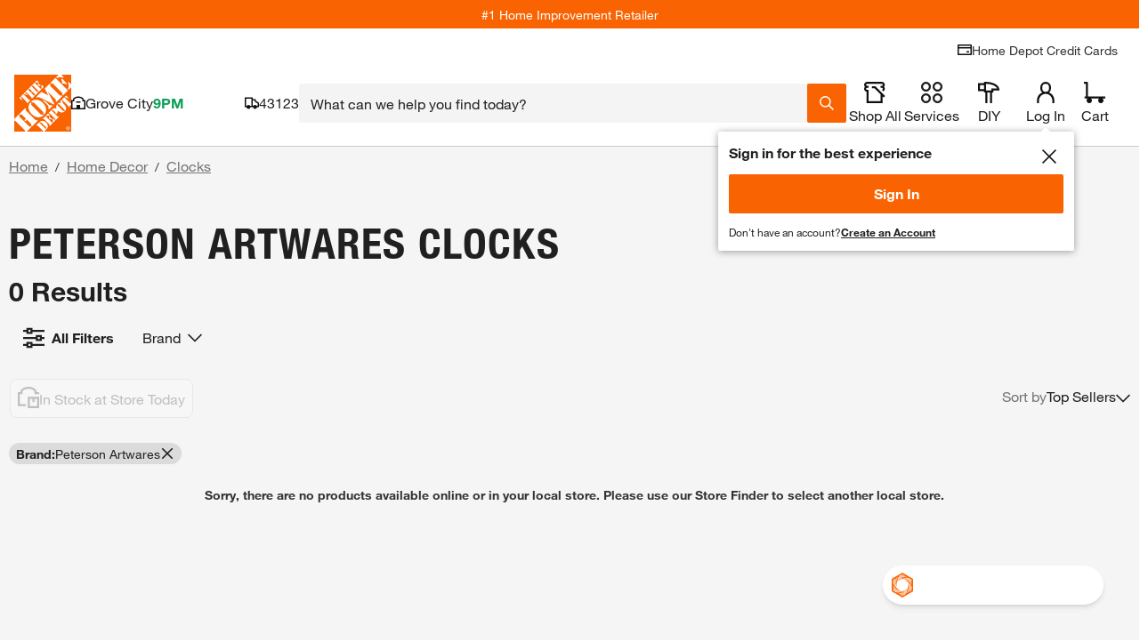

--- FILE ---
content_type: application/javascript
request_url: https://assets.thdstatic.com/experiences/hd-home/emt-links.35e257a3328732544b0f.js
body_size: 1045
content:
(window["webpackJsonp"]=window["webpackJsonp"]||[]).push([[38],{CoCj:function(e,a,t){"use strict";t.r(a);var l=t("Hncj");t.d(a,"EmtLinks",(function(){return l["a"]}))},Hncj:function(e,a,t){"use strict";t.d(a,"a",(function(){return S}));var l=t("cDcd"),r=t.n(l),s=t("nUGT"),n=t("1to3"),i=t("7apb"),c=t("MbEV"),o=t("I0o3"),u=t("BA5g"),d=t.n(u),m=t("TOPO"),p=t("CA3m"),g=t("6+8q"),E=t("0Zgr"),v=t("UicX"),k=t("K77o");const f=()=>r.a.createElement("div",{className:"sui-flex sui-flex-col sui-gap-4","data-component":"emt-links:EMTPlaceholder:v9.2.0"},r.a.createElement(k["a"],{variant:"heading",fullWidth:!0}),r.a.createElement("div",{className:"sui-grid sui-grid-cols-1 sui-gap-4 lg:sui-grid-cols-3 lg:sui-gap-6"},r.a.createElement("div",{className:"sui-grow"},r.a.createElement(k["a"],{variant:"multi",numberOfLines:8})),r.a.createElement("div",{className:"sui-grow"},r.a.createElement(k["a"],{variant:"multi",numberOfLines:8})),r.a.createElement("div",{className:"sui-grow"},r.a.createElement(k["a"],{variant:"multi",numberOfLines:8}))));var h=t("wkOO");const{arrayOf:b,shape:y,string:O}=d.a,w=e=>{let{links:a=[]}=e;return 0===a.length?null:r.a.createElement("ul",{className:"sui-flex sui-flex-col sui-list-none sui-mt-2 sui-gap-2"},a.map((e,a)=>r.a.createElement("li",{key:`setLink_${e.keyword}_${a}`},r.a.createElement(h["a"],{href:e.url,title:e.keyword},e.keyword))))};w.propTypes={links:b(y({url:O.isRequired,keyword:O.isRequired})).isRequired};const{arrayOf:j,shape:L,string:N}=d.a,x=e=>{let{sets:a=[]}=e;return r.a.createElement("div",{className:"sui-grid sui-grid-cols-1 sui-gap-4 lg:sui-grid-cols-3 lg:sui-gap-6"},a.map((e,a)=>r.a.createElement("div",{className:"sui-grow emt-links-sets__set",key:`set_${e.category}_${a}`},r.a.createElement(i["a"],{variant:"h6"},e.category),r.a.createElement(w,{links:e.links||[]}))))};x.propTypes={sets:j(L({category:N,links:j(L({url:N,keyword:N}))})).isRequired};const{string:C}=d.a,_=e=>{let{path:a}=e;const{isServer:t}=Object(l["useContext"])(o["a"]);let u=[],d="Explore More on homedepot.com",m="";const g=()=>null,E=a.replace(/^\/render[^/]*/,"").split("?"),v=E[0]||"",k={ssr:!0,variables:{path:v}},{loading:h,error:b,data:y}=Object(p["a"])("emtLinks",k);Object(l["useEffect"])(()=>{LIFE_CYCLE_EVENT_BUS.lifeCycle.trigger("seo-links.ready")},[]);const[O,w]=Object(l["useState"])(!0),j=Object(l["useCallback"])(()=>{w(e=>!e)},[]);if(Object(l["useEffect"])(()=>{w(t)},[]),!a)return g();if(h)return r.a.createElement(f,null);if(b&&!y||null===y||void 0===y||!y.emtLinks)return null;try{let e=JSON.parse(y.emtLinks);m=(null===e||void 0===e?void 0:e.version)||"",u=(null===e||void 0===e?void 0:e.sets)||[],d=(null===e||void 0===e?void 0:e.heading)||"Explore More on homedepot.com"}catch(L){return g()}return 0===u.length?g():r.a.createElement("div",{className:"sui-w-full "+(O?"expanded":"collapsed"),"data-component":"emt-links:EmtLinks:v9.2.0","data-mir-version":m||void 0},r.a.createElement(s["a"],{expanded:O,onChange:j},r.a.createElement(n["a"],{"aria-controls":"accordion1-content",id:"accordion1-header"},r.a.createElement("div",{className:"sui-w-52 sm:sui-w-full"},r.a.createElement(i["a"],{variant:"body-lg",weight:"bold"},d))),r.a.createElement(c["a"],null,r.a.createElement(x,{sets:u}))))};_.displayName="EmtLinks";const T={emtLinks:Object(g["j"])({path:Object(g["l"])()}).string()},q={path:C.isRequired};_.propTypes=q;const M=Object(v["a"])({id:"emt-links",scrollBuffer:750,delay:2e3,preserveCtxVal:"clientStore",placeholder:r.a.createElement(f,null)},_),R=Object(m["a"])(M,{placeholder:r.a.createElement(f,null)}),S=Object(E["a"])(R);S.propTypes=q,S.dataModel=T}}]);
//# sourceMappingURL=emt-links.35e257a3328732544b0f.js.map

--- FILE ---
content_type: application/javascript
request_url: https://assets.thdstatic.com/experiences/hd-home/emt-generated-content.db7cdffb84dfc73d28d8.js
body_size: 7853
content:
(window["webpackJsonp"]=window["webpackJsonp"]||[]).push([[37],{AAnJ:function(e,a,t){e.exports={underline_text:"underline_text--thsm7"}},OGN7:function(e,a,t){e.exports={"underline-text":"underline-text--eyzlr"}},OJYn:function(e,a,t){"use strict";t.r(a),t.d(a,"BrandCategories",(function(){return c})),t.d(a,"EmtDescription",(function(){return m["a"]})),t.d(a,"EmtGeneratedContent",(function(){return k})),t.d(a,"EmtQuestionsAndAnswers",(function(){return O["a"]})),t.d(a,"EmtQuestionsAndAnswersImporter",(function(){return M})),t.d(a,"GardenCenterContent",(function(){return V})),t.d(a,"GardenCenterFAQ",(function(){return se})),t.d(a,"HomeServicesContent",(function(){return de})),t.d(a,"HomeServicesFAQ",(function(){return ce})),t.d(a,"HomeServicesGuides",(function(){return ve})),t.d(a,"HomeServicesPromoPod",(function(){return ye})),t.d(a,"IdeasCarousel",(function(){return Te})),t.d(a,"LocalCityPageContent",(function(){return Re})),t.d(a,"LocalCityPageFAQ",(function(){return Se})),t.d(a,"PlpCategoryIntroduction",(function(){return Ae["a"]})),t.d(a,"ProDeskContent",(function(){return Pe})),t.d(a,"ProDeskFAQ",(function(){return _e})),t.d(a,"PromoPod",(function(){return Me})),t.d(a,"RentalsContent",(function(){return Qe})),t.d(a,"RentalServicesInformation",(function(){return ea})),t.d(a,"RentalsFAQ",(function(){return ta})),t.d(a,"StoreDetailsContent",(function(){return sa})),t.d(a,"StoreDetailsFAQ",(function(){return da})),t.d(a,"StoreDetailsRecycleProgram",(function(){return pa}));var n=t("cDcd"),l=t.n(n),i=t("BA5g"),r=t.n(i),s=t("CA3m"),o=t("7apb"),d=t("LyZ9"),u=t("WNAk");const c=e=>{var a,t;let{contentId:n,pageName:i}=e;const{loading:r,data:u,error:c}=Object(s["a"])("emtContent",{variables:{contentId:n,pageName:i}}),m=null===u||void 0===u||null===(a=u.emtContent)||void 0===a||null===(t=a.content)||void 0===t?void 0:t.brandLinking;return!u||r||c||!m||0===(null===m||void 0===m?void 0:m.length)?null:l.a.createElement("div",{className:"sui-flex sui-flex-col sui-w-full sui-gap-4","data-component":"emt-generated-content:BrandCategories:v8.14.1"},l.a.createElement(o["a"],{variant:"h2",weight:"display"},null===m||void 0===m?void 0:m.title),l.a.createElement("div",{className:"sui-flex sui-flex-row sui-flex-wrap sui-leading-tight sui-gap-4"},null===m||void 0===m?void 0:m.links.map((e,a)=>{const{anchortext:t,url:n}=e;return l.a.createElement("div",{className:"sui-bg-primary sui-rounded-full",key:"brand-categories-"+a},l.a.createElement("a",{className:"hover:sui-no-underline",href:n},l.a.createElement(d["a"],{label:t,component:"p",clickable:!0})))})))};c.propTypes={contentId:r.a.string.isRequired,pageName:r.a.string.isRequired},c.displayName="BrandCategories",c.dataModel=u["a"];var m=t("TOZ/"),v=t("6+8q"),p=t("I0o3"),g=t("nTUg");const{shape:E,string:f}=r.a,h=e=>{let{content:a}=e;return a&&null!==a&&void 0!==a&&a.title&&null!==a&&void 0!==a&&a.data?l.a.createElement("div",{"data-component":"emt-generated-content:ProductCategoryContent:v8.14.1"},l.a.createElement("div",null,l.a.createElement(o["a"],{variant:"h2"},null===a||void 0===a?void 0:a.title)),l.a.createElement("div",{style:{fontWeight:"inherit"}},l.a.createElement("div",{dangerouslySetInnerHTML:{__html:a.data}}))):null};h.propTypes={content:E({title:f,data:f})},h.defaultProps={content:null};var y=t("eHUf"),b=t("Xvt7");const N=e=>{"undefined"!==typeof window&&window.LIFE_CYCLE_EVENT_BUS&&window.LIFE_CYCLE_EVENT_BUS.trigger("related-categories.click",e)},x=e=>{let{categoryObject:a,index:t}=e;const{categoryId:n,pageTitle:i,canonicalUrl:r}=a,s=e=>{const a=e.split(" "),t=a.map((e,a)=>0!==a?e.charAt(0).toUpperCase()+e.slice(1):e);return t.join("")},{ref:o,clickID:u}=Object(b["a"])({data:{id:n,name:"RelatedCategories",component:"RelatedCategories",position:t+1,type:"content",category:s(i)}});return l.a.createElement("div",{className:"sui-bg-primary sui-rounded-full",key:n,ref:o,clickid:u},l.a.createElement(d["a"],{label:i,component:"a",href:r,onClick:()=>N(i),clickable:!0}))};x.propTypes={categoryObject:r.a.shape({categoryId:r.a.string,pageTitle:r.a.string,canonicalUrl:r.a.string}).isRequired,index:r.a.number.isRequired};t("claz");function C(e){let{categories:a,noOfItems:t,nopadding:i}=e;const{channel:r}=Object(n["useContext"])(p["a"]),s=a.filter(e=>(null===e||void 0===e?void 0:e.pageTitle)&&(null===e||void 0===e?void 0:e.canonicalUrl)).slice(0,t);return s.length?l.a.createElement(y["a"],{className:"sui-h-full sui-leading-none sui-border-none sui-bg-transparent","data-component":"emt-generated-content:RelatedCategories:v8.14.1",disablePadding:i},l.a.createElement(o["a"],{variant:"h2",weight:"display"},"Related Categories"),l.a.createElement("div",{className:"related-categories sui-flex sui-flex-row sui-flex-wrap sui-leading-tight sui-gap-4"},s.map((e,a)=>{let{categoryId:t,pageTitle:n,canonicalUrl:i}=e;return l.a.createElement(x,{key:t,categoryObject:{categoryId:t,pageTitle:n,canonicalUrl:i},index:a})}))):null}C.defaultProps={categories:[],noOfItems:10,nopadding:!1};const I=r.a.shape({categoryId:r.a.string,pageTitle:r.a.string,canonicalUrl:r.a.string});C.propTypes={categories:r.a.arrayOf(I),noOfItems:r.a.number,nopadding:r.a.bool};const k=e=>{var a,t,i,r,o;const{nvalue:d,type:u,nopadding:c}=e,m=Object(n["useContext"])(p["a"]),v=d||(null===m||void 0===m||null===(a=m.customContext)||void 0===a||null===(t=a.variables)||void 0===t?void 0:t.navParam),E=(null===v||void 0===v?void 0:v.indexOf("N-"))<0?"N-"+v:v,{loading:f,data:y,error:b}=Object(s["a"])("emtGeneratedContent",{variables:{nvalue:E},skip:!E});if(b&&!y||f||null===y||void 0===y||!y.emtGeneratedContent)return null;const N={id:"",component:"RelatedCategories",name:"RelatedCategories",type:"content"};switch(u){case"productCategoryContent":return l.a.createElement(h,{content:null===y||void 0===y||null===(i=y.emtGeneratedContent)||void 0===i?void 0:i.productCategoryContent});case"relatedCategories":return l.a.createElement(g["a"],{data:N},l.a.createElement(C,{categories:null===y||void 0===y||null===(r=y.emtGeneratedContent)||void 0===r||null===(o=r.relatedCategoryContent)||void 0===o?void 0:o.relatedCategories,nopadding:c}));default:return null}};k.displayName="EmtGeneratedContent",k.defaultProps={type:"",nvalue:"",nopadding:!1},k.propTypes={nvalue:r.a.string,type:r.a.string,nopadding:r.a.bool};const T=Object(v["j"])({nvalue:Object(v["l"])().isRequired()});k.dataModel={emtGeneratedContent:T.shape({productCategoryContent:Object(v["k"])({title:Object(v["l"])(),data:Object(v["l"])()}),relatedCategoryContent:Object(v["k"])({relatedCategories:Object(v["b"])(Object(v["k"])({categoryId:Object(v["l"])(),pageTitle:Object(v["l"])(),canonicalUrl:Object(v["l"])()}))})})};var O=t("D4gl"),w=t("UicX"),R=t("1Gf5"),q=t("TOPO"),S=t("3+uc"),A=t("F6OQ"),j=t("M2VX");const P="undefined"===typeof window;let D=null;const _=Object(R["a"])({server:async()=>{D=(await Promise.resolve().then(t.bind(null,"9IT2"))).EmtQuestionsAndAnswersComponent},client:()=>Promise.resolve().then(t.bind(null,"9IT2")),placeholder:l.a.createElement(A["a"],null),name:"EmtQuestionsAndAnswersComponent"}),L=Object(w["a"])({id:"emt-questions-and-answers",scrollBuffer:750,delay:2e3,preserveCtxVal:"clientStore",placeholder:l.a.createElement(A["a"],null)},_),H=Object(q["a"])(L),M=Object(S["a"])(P?e=>l.a.createElement(D,e):H);M.displayName="EmtQuestionsAndAnswersImporter",M.dataModel=u["a"],M.propTypes=j["a"];var U=t("1isW"),G=t.n(U);const F={DETAILS:"storeDetails",HOME_SERVICES:"homeServices",RENTALS:"rentals",GARDEN_CENTER:"gardenCenter",PRO_DESK:"proDesk",LOCAL_CITY_PAGE:"lcp"};var $=t("OGN7"),Q=t.n($);const z=G.a.bind(Q.a),B=e=>{var a,t,n;let{storeId:i}=e;const{data:r,loading:d,error:u}=Object(s["a"])("emtContent",{variables:{pageName:F.GARDEN_CENTER,contentId:i}});if(d)return l.a.createElement(A["a"],null);const c=null===r||void 0===r||null===(a=r.emtContent)||void 0===a||null===(t=a.content)||void 0===t?void 0:t.gardenCenter,m=Array.isArray(c),v=m?null===c||void 0===c?void 0:c[0]:null===c||void 0===c?void 0:c.storeDetails,p=null===v||void 0===v?void 0:v.header,g=null===v||void 0===v||null===(n=v.content)||void 0===n?void 0:n[0];return c&&p&&g&&!u?l.a.createElement("div",{"data-component":"emt-generated-content:GardenCenterContent:v8.14.1",className:"sui-bg-primary sui-p-4 sui-flex sui-flex-col sui-gap-4"},l.a.createElement(o["a"],{variant:"h2",weight:"display"},p),l.a.createElement("div",{className:z("underline-text")},l.a.createElement(o["a"],{dangerouslySetInnerHTML:{__html:null===g||void 0===g?void 0:g.text}}))):null};B.propTypes={storeId:r.a.string.isRequired},B.displayName="GardenCenterContent",B.dataModel=u["a"];var V=B,Y=t("nUGT"),J=t("1to3"),K=t("MbEV");const W=e=>{let{faq:a,index:t}=e;const[i,r]=Object(n["useState"])(!0);return Object(n["useEffect"])(()=>{r(0===t)},[]),l.a.createElement(Y["a"],{expanded:i,onChange:()=>r(e=>!e)},l.a.createElement(J["a"],null,a.question),l.a.createElement(K["a"],null,l.a.createElement("div",{className:"faq"},l.a.createElement(o["a"],{dangerouslySetInnerHTML:{__html:a.answer}}))))};W.propTypes={faq:r.a.shape({question:r.a.string,answer:r.a.string}).isRequired,index:r.a.number.isRequired},W.defaultProps={};var X=W;t("b8TQ");const Z=e=>{let{faqs:a}=e;return a.length<=0?null:l.a.createElement(l.a.Fragment,null,a.map((e,a)=>l.a.createElement(X,{key:a,faq:e,index:a})))};Z.propTypes={faqs:r.a.arrayOf(r.a.shape({question:r.a.string,answer:r.a.string})).isRequired},Z.defaultProps={};var ee=Z,ae=t("F/bo"),te=t("1XjU"),ne=t("K77o");const le=()=>l.a.createElement(ae["a"],{density:"normal",className:"sui-w-full"},l.a.createElement(te["a"],null,l.a.createElement(ne["a"],{variant:"heading"})),Array(3).fill("faq").map((e,a)=>l.a.createElement(te["a"],{key:a},l.a.createElement(ne["a"],{variant:"heading"}),l.a.createElement(ne["a"],{fullWidth:!0}))));var ie=le;const re=e=>{var a,t,n,i;let{title:r,storeId:d}=e;const{data:u,loading:c,error:m}=Object(s["a"])("emtContent",{variables:{pageName:F.GARDEN_CENTER,contentId:d}});if(c)return l.a.createElement(ie,null);const v=null===u||void 0===u||null===(a=u.emtContent)||void 0===a||null===(t=a.content)||void 0===t?void 0:t.gardenCenter,p=Array.isArray(v),g=p?null===v||void 0===v||null===(n=v[0])||void 0===n?void 0:n.faq:null===v||void 0===v?void 0:v.faq,E=p?null===v||void 0===v||null===(i=v[0])||void 0===i?void 0:i.faqHeader:null===v||void 0===v?void 0:v.faqHeader;return u&&v&&r&&null!==g&&void 0!==g&&g.length&&!m?l.a.createElement("div",{className:"sui-bg-primary sui-p-4 sui-flex sui-flex-col sui-gap-4"},l.a.createElement(o["a"],{variant:"h2",weight:"display"},E||r),l.a.createElement("div",{className:"sui-flex sui-flex-col sui-gap-4"},l.a.createElement(ee,{faqs:g}))):null};re.propTypes={title:r.a.string.isRequired,storeId:r.a.string.isRequired},re.displayName="GardenCenterFAQ",re.dataModel=u["a"];var se=re;const oe=e=>{var a,t;let{storeId:n}=e;const{data:i,loading:r,error:d}=Object(s["a"])("emtContent",{variables:{pageName:F.HOME_SERVICES,contentId:n}});if(r)return l.a.createElement(A["a"],null);const u=null===i||void 0===i||null===(a=i.emtContent)||void 0===a||null===(t=a.content)||void 0===t?void 0:t.homeServices,c=Array.isArray(u),m=c?null===u||void 0===u?void 0:u[0]:null===u||void 0===u?void 0:u.storeDetails,v=(null===m||void 0===m?void 0:m.header)||"",p=(null===m||void 0===m?void 0:m.content)||[];return u&&null!==p&&void 0!==p&&p.length&&v&&!d?l.a.createElement("div",{className:"sui-bg-primary sui-p-4 sui-flex sui-flex-col sui-gap-4"},l.a.createElement(o["a"],{variant:"h2",weight:"display"},v),p.map((e,a)=>{let{imageUrl:t,text:n,category:i}=e;return l.a.createElement("div",{key:a,className:"sui-grid sui-grid-cols-12 sui-gap-4"},l.a.createElement("div",{className:"sui-col-span-12 sm:sui-col-span-3"},l.a.createElement("img",{loading:"lazy",className:"sui-w-[150px] sui-h-[150px] sm:sui-w-[200px] sm:sui-h-[200px]",src:t,alt:i||"",width:"200",height:"200"})),l.a.createElement("div",{className:"sui-col-span-12 sm:sui-col-span-9 sui-relative"},i&&l.a.createElement("div",{className:"sui-mb-2"},l.a.createElement(o["a"],{variant:"h3",weight:"display"},i)),l.a.createElement("div",{className:"sui-relative [&_a]:sui-underline"},l.a.createElement(o["a"],{dangerouslySetInnerHTML:{__html:n}}))))})):null};oe.propTypes={storeId:r.a.string.isRequired},oe.displayName="HomeServicesContent",oe.dataModel=u["a"];var de=oe;const ue=e=>{var a,t,n,i;let{storeId:r}=e;const{data:d,loading:u,error:c}=Object(s["a"])("emtContent",{variables:{pageName:F.HOME_SERVICES,contentId:r}});if(u)return l.a.createElement(ie,null);const m=null===d||void 0===d||null===(a=d.emtContent)||void 0===a||null===(t=a.content)||void 0===t?void 0:t.homeServices,v=Array.isArray(m),p=v?null===m||void 0===m||null===(n=m[0])||void 0===n?void 0:n.faq:null===m||void 0===m?void 0:m.faq,g=v?null===m||void 0===m||null===(i=m[0])||void 0===i?void 0:i.faqHeader:null===m||void 0===m?void 0:m.faqHeader;return m&&null!==p&&void 0!==p&&p.length&&!c?l.a.createElement("div",{className:"sui-bg-primary sui-p-4 sui-flex sui-flex-col sui-gap-4"},g&&l.a.createElement(o["a"],{variant:"h2"},g),l.a.createElement("div",{className:"sui-flex sui-flex-col sui-gap-4"},l.a.createElement(ee,{faqs:p}))):null};ue.propTypes={storeId:r.a.string.isRequired},ue.displayName="HomeServicesFAQ",ue.dataModel=u["a"];var ce=ue;const me=e=>{var a,t;let{storeId:n}=e;const{data:i,loading:r,error:d}=Object(s["a"])("emtContent",{variables:{pageName:F.HOME_SERVICES,contentId:n}});if(r)return l.a.createElement(A["a"],null);const u=null===i||void 0===i||null===(a=i.emtContent)||void 0===a||null===(t=a.content)||void 0===t?void 0:t.homeServices,c=Array.isArray(u),m=c?null===u||void 0===u?void 0:u[1]:null===u||void 0===u?void 0:u.learnMore,v=(null===m||void 0===m?void 0:m.header)||"",p=(null===m||void 0===m?void 0:m.content)||[];return u&&v&&null!==p&&void 0!==p&&p.length&&!d?l.a.createElement("div",{className:"sui-bg-primary sui-p-4 sui-flex sui-flex-col sui-gap-4"},l.a.createElement(o["a"],{variant:"h2",weight:"display"},v),l.a.createElement("div",{className:"sui-grid"},l.a.createElement("div",{className:"sui-relative"},p.map((e,a)=>l.a.createElement("div",{key:a},l.a.createElement("div",{className:"sui-relative sui-mb-4",dangerouslySetInnerHTML:{__html:e.text}})))))):null};me.propTypes={storeId:r.a.string.isRequired},me.displayName="HomeServicesGuides",me.dataModel=u["a"];var ve=me;const pe=["sui-lab-btn-base","sui-block","sui-text-inherit","sui-w-full","sui-h-full","focus-visible:sui-outline-button-focus","focus-visible:sui-outline-4","focus-visible:sui-outline-offset-0","hover:sui-shadow-lg","hover:sui-no-underline"].join(" "),ge=["sui-flex","sui-overflow-hidden","sui-gap-4","sui-flex-col","sui-basis-3/4","md:sui-basis-1/3","lg:sui-basis-1/4"].join(" "),Ee=["sui-flex","sui-overflow-hidden","sui-gap-4","sui-flex-col","sui-basis-1/4","md:sui-basis-2/3","lg:sui-basis-3/4"].join(" "),fe=["sui-font-regular","sui-text-lg","sui-tracking-normal","sui-normal-case","sui-line-clamp-unset","sui-text-primary"].join(" "),he=e=>{var a,t,n;let{contentId:i,pageName:r}=e;const{loading:o,data:d,error:u}=Object(s["a"])("emtContent",{variables:{contentId:i,pageName:r}}),c=null===d||void 0===d||null===(a=d.emtContent)||void 0===a||null===(t=a.content)||void 0===t||null===(n=t[r])||void 0===n?void 0:n.promotion;if(!d||o||u||!c)return null;const{description:m,dates:v,eventDetailsUrl:p,image:g,title:E}=c;return m&&v&&p&&E&&g&&g.source?l.a.createElement("div",{"data-component":"emt-generated-content:HomeServicesPromoPod:v8.14.1",className:"sui-paper sui-paper-outlined sui-rounded-base sui-flex"},l.a.createElement("a",{className:pe,href:p},l.a.createElement("div",{className:"sui-flex sui-h-full sui-overflow-hidden sui-p-4 sui-gap-4 sui-flex-col md:sui-flex-row"},l.a.createElement("div",{className:ge},l.a.createElement("img",{className:"sui-object-cover sui-h-full sui-w-full sui-aspect-video",width:"480",height:"270",src:g.source,alt:g.altDescription,loading:"lazy"})),l.a.createElement("div",{className:Ee},l.a.createElement("h2",{className:"sui-h2-bold sui-line-clamp-3 sui-text-primary"},E),l.a.createElement("div",{className:"sui-grow sui-flex sui-flex-col sui-justify-center"},l.a.createElement("h3",{className:fe},m)),l.a.createElement("div",{className:"sui-flex sui-align-center sui-grow-0 sui-shrink-0 sui-basis-auto sui-justify-start"},l.a.createElement("h3",{className:"sui-h5-bold sui-line-clamp-unset sui-text-primary"},v)))))):null};he.dataModel={emtContent:Object(v["j"])({contentId:Object(v["l"])().isRequired(),pageName:Object(v["l"])().isRequired()}).shape({content:Object(v["g"])()})},he.propTypes={contentId:r.a.string.isRequired,pageName:r.a.oneOf(["homeServices"]).isRequired},he.displayName="HomeServicesPromoPod";var ye=he,be=t("VNh2"),Ne=t("B794"),xe=t("iJ2c"),Ce=t("xmqh"),Ie=t("bcHb");const ke=e=>{var a,t,n;let{contentId:i,pageName:r,sectionTitle:d}=e;const{loading:u,data:c,error:m}=Object(s["a"])("emtContent",{variables:{contentId:i,pageName:r}}),v=null===c||void 0===c||null===(a=c.emtContent)||void 0===a||null===(t=a.content)||void 0===t||null===(n=t.gardenCenterArticles)||void 0===n?void 0:n.regional_links;return!c||u||m||!v||0===(null===v||void 0===v?void 0:v.length)?null:l.a.createElement("div",{className:"sui-flex sui-flex-col sui-gap-3","data-component":"emt-generated-content:IdeasCarousel:v8.14.1"},l.a.createElement(o["a"],{variant:"h2"},d),l.a.createElement("div",{className:"sui-grid sui-grid-cols-1 sm:sui-grid-cols-2 md:sui-grid-cols-3 sui-gap-4"},v.map(e=>{let{url:a,title:t,description:n,img:i}=e;return l.a.createElement(y["a"],{key:t},l.a.createElement(be["a"],{src:i,alt:t,aspect:"wide"}),l.a.createElement(Ne["a"],{header:l.a.createElement("a",{href:a,className:"hover:sui-underline sui-text-inherit sui-no-underline"},t)}),l.a.createElement(xe["a"],null,l.a.createElement(o["a"],null,n)),l.a.createElement(Ce["a"],null,l.a.createElement("a",{href:a,className:"hover:sui-no-underline"},l.a.createElement(Ie["a"],{fullWidth:!0,variant:"text"},"Read More"))))})))};ke.propTypes={contentId:r.a.string.isRequired,pageName:r.a.string.isRequired,sectionTitle:r.a.string},ke.defaultProps={sectionTitle:""},ke.dataModel=u["a"],ke.displayName="IdeasCarousel";var Te=ke,Oe=t("kDvo");const we=e=>{var a,t,n;let{guid:i}=e;const{data:r,loading:d,error:u}=Object(s["a"])("emtContent",{variables:{pageName:F.LOCAL_CITY_PAGE,contentId:i}});if(d)return l.a.createElement(A["a"],null);const c=null===r||void 0===r||null===(a=r.emtContent)||void 0===a||null===(t=a.content)||void 0===t||null===(n=t.localCityPage)||void 0===n?void 0:n.storeDetails,m=(null===c||void 0===c?void 0:c.content)||[],v=(null===c||void 0===c?void 0:c.header)||"";if(!m||!v||null===m||void 0===m||!m.length||u)return null;const p=l.a.createElement(o["a"],{variant:"h2"},v);return l.a.createElement(y["a"],{"data-component":"emt-generated-content:LocalCityPageContent:v8.14.1",PaperProps:{className:"[&_a]:sui-underline"}},l.a.createElement(Ne["a"],{header:p}),l.a.createElement(Oe["a"],{disablePadding:!0},m.map((e,a)=>{let{text:t}=e;return l.a.createElement(o["a"],{key:a,dangerouslySetInnerHTML:{__html:t}})})))};we.propTypes={guid:r.a.string.isRequired},we.displayName="LocalCityPageContent",we.dataModel=u["a"];var Re=we;const qe=e=>{var a,t;let{guid:n}=e;const{data:i,loading:r,error:d}=Object(s["a"])("emtContent",{variables:{pageName:F.LOCAL_CITY_PAGE,contentId:n}});if(r)return l.a.createElement(ie,null);const u=null===i||void 0===i||null===(a=i.emtContent)||void 0===a||null===(t=a.content)||void 0===t?void 0:t.localCityPage,c=null===u||void 0===u?void 0:u.faq,m=null===u||void 0===u?void 0:u.faqHeader;return i&&u&&null!==c&&void 0!==c&&c.length&&!d?l.a.createElement("div",{className:"sui-bg-primary sui-p-4 sui-flex sui-flex-col sui-gap-4"},l.a.createElement(o["a"],{variant:"h2",weight:"display"},m),l.a.createElement("div",{className:"sui-flex sui-flex-col sui-gap-4"},l.a.createElement(ee,{faqs:c}))):null};qe.propTypes={guid:r.a.string.isRequired},qe.displayName="LocalCityPageFAQ",qe.dataModel=u["a"];var Se=qe,Ae=t("5pWZ");const je=e=>{var a,t,n;let{storeId:i}=e;const{data:r,loading:d,error:u}=Object(s["a"])("emtContent",{variables:{pageName:F.PRO_DESK,contentId:i}});if(d)return l.a.createElement(A["a"],null);const c=null===r||void 0===r||null===(a=r.emtContent)||void 0===a||null===(t=a.content)||void 0===t||null===(n=t.proDesk)||void 0===n?void 0:n.storeDetails,m=(null===c||void 0===c?void 0:c.content)||[],v=(null===c||void 0===c?void 0:c.header)||"";if(!m||!v||null===m||void 0===m||!m.length||u)return null;const p=l.a.createElement(o["a"],{variant:"h2"},v);return l.a.createElement(y["a"],{"data-component":"emt-generated-content:ProDeskContent:v8.14.1",PaperProps:{className:"[&_a]:sui-underline"}},l.a.createElement(Ne["a"],{header:p}),l.a.createElement(Oe["a"],{disablePadding:!0},m.map((e,a)=>{let{text:t}=e;return l.a.createElement(o["a"],{key:a,dangerouslySetInnerHTML:{__html:t}})})))};je.propTypes={storeId:r.a.string.isRequired},je.displayName="ProDeskContent",je.dataModel=u["a"];var Pe=je;const De=e=>{var a,t;let{title:n,storeId:i}=e;const{data:r,loading:d,error:u}=Object(s["a"])("emtContent",{variables:{pageName:F.PRO_DESK,contentId:i}});if(d)return l.a.createElement(ie,null);const c=null===r||void 0===r||null===(a=r.emtContent)||void 0===a||null===(t=a.content)||void 0===t?void 0:t.proDesk,m=null===c||void 0===c?void 0:c.faq,v=null===c||void 0===c?void 0:c.faqHeader;return r&&c&&null!==m&&void 0!==m&&m.length&&!u?l.a.createElement("div",{className:"sui-bg-primary sui-p-4 sui-flex sui-flex-col sui-gap-4"},l.a.createElement(o["a"],{variant:"h2",weight:"display"},v||n),l.a.createElement("div",{className:"sui-flex sui-flex-col sui-gap-4"},l.a.createElement(ee,{faqs:m}))):null};De.propTypes={title:r.a.string.isRequired,storeId:r.a.string.isRequired},De.displayName="ProDeskFAQ",De.dataModel=u["a"];var _e=De;const Le=(e,a)=>{var t,n;const l=(null===e||void 0===e||null===(t=e.emtContent)||void 0===t||null===(n=t.content)||void 0===n?void 0:n.storeFinderPromotions)||{},i=new Date,r=Object.values(l).find(e=>{const{starts:t,expires:n,pageExemptions:l}=e||{};return!(!t||!n)&&(new Date(t)<=i&&i<new Date(n)&&!(null!==l&&void 0!==l&&l.includes(a)))});return r||{}},He=e=>{var a,t;let{contentId:n,pageName:i}=e;const{loading:r,data:o,error:d}=Object(s["a"])("emtContent",{variables:{contentId:n,pageName:i}});if(!o||null===o||void 0===o||null===(a=o.emtContent)||void 0===a||null===(t=a.content)||void 0===t||!t.storeFinderPromotions||r||d)return null;const{description:u,dateText:c,eventDetailsUrl:m,image:v,title:p}=Le(o,i);return u&&c&&m&&p&&v&&v.source?l.a.createElement("div",{"data-component":"emt-generated-content:PromoPod:v8.14.1",className:"sui-paper sui-paper-outlined sui-rounded-base sui-flex sui-bg-brand sui-text-inverse"},l.a.createElement("a",{className:"sui-lab-btn-base sui-block sui-text-inherit sui-w-full sui-h-full\n        focus-visible:sui-outline-button-focus focus-visible:sui-outline-4\n        focus-visible:sui-outline-offset-0 hover:sui-shadow-lg hover:sui-no-underline",href:m},l.a.createElement("div",{className:"sui-flex sui-h-full sui-overflow-hidden\n          sui-flex-col-reverse sm:sui-flex-row sui-justify-between"},l.a.createElement("div",{className:"sui-flex sui-flex-col md:sui-flex-row sui-w-full sui-basis-3/4 sui-p-4 sui-gap-4"},l.a.createElement("div",{className:"sui-w-full sui-flex sui-flex-col sui-gap-2 sui-pl-2"},l.a.createElement("h2",{className:"sui-font-w-bold sui-text-3xl sm:sui-text-4xl\n                md:sui-text-5xl lg:sui-text-6xl sui-line-clamp-3"},p.toUpperCase()),l.a.createElement("div",{className:""},l.a.createElement("h3",{className:"sui-font-regular sui-text-base md:sui-text-lg\n                  sui-tracking-normal sui-normal-case sui-line-clamp-unset"},u)),l.a.createElement("div",{className:"sui-flex sui-flex-col sui-justify-end sui-grow"},l.a.createElement("h3",{className:"sui-text-xs sui-line-clamp-unset"},c.toUpperCase()))),l.a.createElement("div",{className:"sui-flex sui-items-center sui-pl-2 md:sui-pl-0"},l.a.createElement("p",{className:"sui-font-regular sui-text-base md:sui-text-lg\n                sui-whitespace-nowrap sui-border-white sui-border-solid sui-border-b-2"},"Shop Now"))),l.a.createElement("div",{className:"sui-flex sui-overflow-hidden sui-flex-col sui-basis-1/3\n            md:sui-basis-1/3 lg:sui-basis-1/4 sui-border sui-border-accent-strong"},l.a.createElement("img",{className:"sui-object-cover sui-h-full sui-w-full sui-aspect-video",width:"480",height:"270",src:v.source,alt:v.altDescription}))))):null};He.dataModel={emtContent:Object(v["j"])({contentId:Object(v["l"])().isRequired(),pageName:Object(v["l"])().isRequired()}).shape({content:Object(v["g"])()})},He.propTypes={contentId:r.a.string.isRequired,pageName:r.a.oneOf(["storeDetails","gardenCenter","rentals","lcp"]).isRequired},He.displayName="PromoPod";var Me=He,Ue=t("l8ck"),Ge=t.n(Ue);const Fe=G.a.bind(Ge.a),$e=e=>{var a,t;let{storeId:n}=e;const{data:i,loading:r,error:d}=Object(s["a"])("emtContent",{variables:{pageName:F.RENTALS,contentId:n}});if(r)return l.a.createElement(A["a"],null);const u=null===i||void 0===i||null===(a=i.emtContent)||void 0===a||null===(t=a.content)||void 0===t?void 0:t.rentals,c=Array.isArray(u),m=c?null===u||void 0===u?void 0:u[0]:null===u||void 0===u?void 0:u.storeDetails,v=(null===m||void 0===m?void 0:m.header)||"",p=(null===m||void 0===m?void 0:m.content)||[];return u&&null!==p&&void 0!==p&&p.length&&v&&!d?l.a.createElement("div",{className:"sui-bg-primary sui-p-4 sui-flex sui-flex-col sui-gap-4"},l.a.createElement(o["a"],{variant:"h2",weight:"display"},v),p.map((e,a)=>{let{text:t}=e;return l.a.createElement("div",{className:Fe("underline-text"),key:a},l.a.createElement(o["a"],{dangerouslySetInnerHTML:{__html:t}}))})):null};$e.propTypes={storeId:r.a.string.isRequired},$e.displayName="RentalsContent",$e.dataModel=u["a"];var Qe=$e,ze=t("uJlY"),Be=t.n(ze),Ve=t("wkOO"),Ye=t("XAuX");const Je=()=>l.a.createElement("div",{className:"sui-flex sui-flex-col sui-gap-4"},l.a.createElement(ne["a"],{variant:"heading"}),l.a.createElement("div",{className:"sui-grid sui-grid-cols-1 md:sui-grid-cols-2 lg:sui-grid-cols-3 sui-gap-8"},Array(3).fill("").map((e,a)=>l.a.createElement(y["a"],{key:a,className:"sui-w-full",disablePadding:!0},l.a.createElement(ae["a"],{grow:!0,key:a},l.a.createElement(Ye["a"],{aspect:"square"}),l.a.createElement(ne["a"],{variant:"heading"}),l.a.createElement(ne["a"],{variant:"multi",numberOfLines:2}))))));var Ke=Je;const{string:We}=r.a,Xe=e=>{var a,t,n;let{contentId:i,className:r=""}=e;const{data:d,loading:u,error:c}=Object(s["a"])("emtContent",{variables:{contentId:i,pageName:F.RENTALS},skip:!i}),m=null===d||void 0===d||null===(a=d.emtContent)||void 0===a||null===(t=a.content)||void 0===t||null===(n=t.rentalsInformation)||void 0===n?void 0:n.rentals;return u?l.a.createElement(Ke,null):d&&!c&&m&&0!==(null===m||void 0===m?void 0:m.length)?l.a.createElement("div",{"data-component":"emt-generated-content:RentalServicesInformation:v8.14.1",className:Be()("sui-flex sui-flex-col sui-gap-4",r)},l.a.createElement(o["a"],{variant:"h2",weight:"display"},"Tools & Truck Rentals at The Home Depot Near You"),l.a.createElement("div",{className:"sui-grid sui-grid-cols-1 md:sui-grid-cols-2 lg:sui-grid-cols-3 sui-gap-8"},null===m||void 0===m?void 0:m.map((e,a)=>l.a.createElement(Ze,{key:"rental-service-card-"+a,imageUrl:null===e||void 0===e?void 0:e.imageUrl,category:null===e||void 0===e?void 0:e.category,rentalItems:null===e||void 0===e?void 0:e.rentalItems})))):null},Ze=e=>{let{imageUrl:a="",category:t="",rentalItems:n=""}=e;const i=null!==a&&void 0!==a&&a.includes("https")||null!==a&&void 0!==a&&a.includes("dam.")?a:"//assets.thdstatic.com/mcstore/images/rentals/"+a;return l.a.createElement(y["a"],{grow:!0},l.a.createElement(Oe["a"],{disablePadding:!0},l.a.createElement("img",{height:"170",width:"100%",src:i,title:t,alt:t,className:"sui-overflow-hidden sui-object-cover sui-max-h-40 sui-min-h-32"}),l.a.createElement(o["a"],{variant:"h2"},t),l.a.createElement("ul",{className:"sui-flex sui-flex-col sui-gap-2"},null===n||void 0===n?void 0:n.map((e,a)=>l.a.createElement("li",{key:"rental-item-"+a},l.a.createElement(Ve["a"],{href:null===e||void 0===e?void 0:e.link},null===e||void 0===e?void 0:e.rental.replace("&amp;","&")))))))};Xe.displayName="RentalServices",Xe.dataModel={emtContent:Object(v["j"])({contentId:Object(v["l"])().isRequired(),pageName:Object(v["l"])().isRequired()}).shape({content:Object(v["g"])()})};var ea=Xe;const aa=e=>{var a,t,n,i;let{storeId:r}=e;const{data:d,loading:u,error:c}=Object(s["a"])("emtContent",{variables:{pageName:F.RENTALS,contentId:r}});if(u)return l.a.createElement(ie,null);const m=null===d||void 0===d||null===(a=d.emtContent)||void 0===a||null===(t=a.content)||void 0===t?void 0:t.rentals,v=Array.isArray(m),p=v?null===m||void 0===m||null===(n=m[0])||void 0===n?void 0:n.faq:null===m||void 0===m?void 0:m.faq,g=v?null===m||void 0===m||null===(i=m[0])||void 0===i?void 0:i.faqHeader:null===m||void 0===m?void 0:m.faqHeader;return m&&null!==p&&void 0!==p&&p.length&&!c?l.a.createElement("div",{className:"sui-bg-primary sui-p-4 sui-flex sui-flex-col sui-gap-4"},g&&l.a.createElement(o["a"],{variant:"h2"},g),l.a.createElement("div",{className:"sui-flex sui-flex-col sui-gap-4"},l.a.createElement(ee,{faqs:p}))):null};aa.propTypes={storeId:r.a.string.isRequired},aa.displayName="RentalsFAQ",aa.dataModel=u["a"];var ta=aa,na=t("AAnJ"),la=t.n(na);const ia=G.a.bind(la.a),ra=e=>{var a,t;let{storeId:n}=e;const{data:i,loading:r,error:d}=Object(s["a"])("emtContent",{variables:{pageName:F.DETAILS,contentId:n}});if(r)return l.a.createElement(A["a"],null);const u=null===i||void 0===i||null===(a=i.emtContent)||void 0===a||null===(t=a.content)||void 0===t?void 0:t.storeDetails,c=Array.isArray(u),m=c?null===u||void 0===u?void 0:u[1]:null===u||void 0===u?void 0:u.storeDetails,v=(null===m||void 0===m?void 0:m.content)||[],p=(null===m||void 0===m?void 0:m.header)||"";return v&&p&&null!==v&&void 0!==v&&v.length&&!d?l.a.createElement("div",{className:"sui-bg-primary sui-p-4 sui-flex sui-flex-col sui-gap-4"},l.a.createElement(o["a"],{variant:"h2",weight:"display"},p),v.map((e,a)=>{let{text:t}=e;return l.a.createElement("div",{className:ia("underline_text"),key:a},l.a.createElement(o["a"],{dangerouslySetInnerHTML:{__html:t}}))})):null};ra.propTypes={storeId:r.a.string.isRequired},ra.displayName="StoreDetailsContent",ra.dataModel=u["a"];var sa=ra;const oa=e=>{var a,t,n,i;let{storeId:r}=e;const{data:d,loading:u,error:c}=Object(s["a"])("emtContent",{variables:{pageName:F.DETAILS,contentId:r}});if(u)return l.a.createElement(ie,null);const m=null===d||void 0===d||null===(a=d.emtContent)||void 0===a||null===(t=a.content)||void 0===t?void 0:t.storeDetails,v=Array.isArray(m),p=v?null===m||void 0===m||null===(n=m[1])||void 0===n?void 0:n.faq:null===m||void 0===m?void 0:m.faq,g=v?null===m||void 0===m||null===(i=m[1])||void 0===i?void 0:i.faqHeader:null===m||void 0===m?void 0:m.faqHeader;return d&&m&&null!==p&&void 0!==p&&p.length&&!c?l.a.createElement("div",{className:"sui-bg-primary sui-p-4 sui-flex sui-flex-col sui-gap-4"},g&&l.a.createElement(o["a"],{variant:"h2"},g),l.a.createElement("div",{className:"sui-flex sui-flex-col sui-gap-4"},l.a.createElement(ee,{faqs:p}))):null};oa.propTypes={storeId:r.a.string.isRequired},oa.displayName="StoreDetailsFAQ",oa.dataModel=u["a"];var da=oa;const ua=()=>l.a.createElement(l.a.Fragment,null,l.a.createElement(ae["a"],{className:"sui-w-full"},l.a.createElement(ne["a"],{variant:"heading"}),l.a.createElement(ne["a"],{variant:"heading"})),l.a.createElement("div",{className:"sui-flex sui-flex-col"},l.a.createElement(ae["a"],{orientation:"horizontal",className:"sui-w-full"},l.a.createElement(te["a"],{disablePadding:!0,initialSize:"1/4",orientation:"horizontal"},l.a.createElement(Ye["a"],{aspect:"square"})),l.a.createElement(te["a"],{disablePadding:!0,initialSize:"3/4"},l.a.createElement(ne["a"],{numberOfLines:2}))),l.a.createElement(ae["a"],{orientation:"horizontal",className:"sui-w-full"},l.a.createElement(te["a"],{disablePadding:!0,initialSize:"1/4",orientation:"horizontal"},l.a.createElement(Ye["a"],{aspect:"square"})),l.a.createElement(te["a"],{disablePadding:!0,initialSize:"3/4"},l.a.createElement(ne["a"],{numberOfLines:2})))));var ca=ua;const ma=G.a.bind(la.a),va=e=>{var a,t;let{storeId:n}=e;const{data:i,loading:r,error:d}=Object(s["a"])("emtContent",{variables:{pageName:F.DETAILS,contentId:n}});if(r)return l.a.createElement(ca,null);const u=null===i||void 0===i||null===(a=i.emtContent)||void 0===a||null===(t=a.content)||void 0===t?void 0:t.storeDetails,c=Array.isArray(u),m=c?null===u||void 0===u?void 0:u[0]:null===u||void 0===u?void 0:u.recyclingPrograms,v=(null===m||void 0===m?void 0:m.header)||"",p=(null===m||void 0===m?void 0:m.subHeader)||"",g=(null===m||void 0===m?void 0:m.content)||[];if(!v||!p||!g||!g.length||d)return null;const E=l.a.createElement(o["a"],{variant:"h2"},v),f=l.a.createElement(o["a"],{variant:"body-base",component:"h3"},p);return l.a.createElement(y["a"],{"data-component":"emt-generated-content:StoreDetailsRecycleProgram:v8.14.1",PaperProps:{className:"sui-size-full"}},l.a.createElement(Ne["a"],{header:E,subheader:f}),l.a.createElement(Oe["a"],{disablePadding:!0},g.map((e,a)=>{let{imageUrl:t,text:n}=e;return l.a.createElement("div",{key:a,className:"sui-flex sui-items-center sui-gap-5"},l.a.createElement("img",{loading:"lazy",width:44,height:44,src:t,alt:"eco_image"}),l.a.createElement("div",{className:ma("underline_text")},l.a.createElement(o["a"],{dangerouslySetInnerHTML:{__html:n}})))})))};va.propTypes={storeId:r.a.string.isRequired},va.displayName="StoreDetailsRecycleProgram",va.dataModel=u["a"];var pa=va},"TOZ/":function(e,a,t){"use strict";t.d(a,"a",(function(){return B}));var n=t("cDcd"),l=t.n(n),i=t("BA5g"),r=t.n(i),s=t("OS8m"),o=t.n(s),d=t("7apb"),u=t("K8q6"),c=t.n(u),m=t("lz2n"),v=t("Z3FV"),p=t.n(v),g=t("eHUf"),E=t("iJ2c");const f=e=>{let{node:a,children:t}=e;return l.a.createElement("mark",{className:"sui-flex sui-justify-center"},l.a.createElement(g["a"],{className:"sui-w-[90%] sui-border-l-4"},l.a.createElement(E["a"],null,t)))};f.propTypes={node:r.a.shape({content:r.a.arrayOf(r.a.shape({}))}).isRequired,children:r.a.node.isRequired};var h=t("s7qk"),y=t("eW81"),b=t("QkfG"),N=t("1fsn"),x=t("YHrA");const C=e=>String(e).includes("homedepot.com"),I=e=>{switch(e){case"heading-1":return"h1";case"heading-2":return"h2";case"heading-3":return"h3";case"heading-4":return"h4";case"heading-5":return"h5";case"heading-6":return"h6";default:return"body-base"}},k=e=>{if(e&&e.length>0){const a=e.map(e=>e.type);return{isBold:a.includes("bold"),isUnderline:a.includes("underline"),isItalic:a.includes("italic"),isSub:a.includes("subscript"),isSup:a.includes("superscript"),isCode:a.includes("code")}}return{isBold:!1,isUnderline:!1,isItalic:!1,isSub:!1,isSup:!1,isCode:!1}},T=(e,a,t)=>{const n=`-key-${t}-${a}`;if(e&&"string"===typeof e){const a=e.trim().replace(/\s+/g,"");return a.length>6?`${a.substring(a.length-7)}\n      ${a.substring(0,6)}${n}`:0!==a.length&&a.length<6?`${a}${n}`:`no-text${n}-${p.a.generate()}`}return`no-text${n}-${p.a.generate()}`},O=(e,a,t)=>e.content&&e.content.length>0?"text"===e.content[0].nodeType?e.content[0].value?T(e.content[0].value,t,a):`key-${p.a.generate()}-${a}`:O(e.content[0],a,t):`key-${p.a.generate()}-${a}`,w=(e,a)=>{if(e.content&&e.content.length>0){if(e.nodeType===a)return e.content.map(e=>e);const t=e.content.map(e=>w(e,a));return t.filter(e=>e.length>0)}return[]},R=e=>e.length>0?e.map(e=>e.length>1?e:e[0]):[],q=e=>{const a=w(e,"table-header-cell");if(1===a.length){const e=a[0];return R(e)}return[]},S=e=>{const a=w(e,"table-cell");return a.map(e=>R(e))},A=e=>e.content&&e.content.length>0?e.content.map(e=>"text"===e.nodeType?e.value:null):[],j=e=>{if(e.content&&e.content.length>0){const a=e.content.filter(e=>"hyperlink"===e.nodeType);return a.length>0}return!1},P=e=>{let{node:a,children:t}=e;const[i,r]=Object(n["useState"])("sui-underline sui-underline sui-opacity-50"),s=a.data.uri,o=C(s)?"_self":"_blank";return l.a.createElement("a",{href:s,target:o,onMouseEnter:()=>{r("sui-underline")},onMouseLeave:()=>{r("sui-underline sui-opacity-50")},className:i},t.map((e,a)=>e))};function D(){return D=Object.assign?Object.assign.bind():function(e){for(var a=1;a<arguments.length;a++){var t=arguments[a];for(var n in t)({}).hasOwnProperty.call(t,n)&&(e[n]=t[n])}return e},D.apply(null,arguments)}P.propTypes={node:r.a.shape({data:r.a.shape({uri:r.a.string})}).isRequired,children:r.a.node.isRequired};const _=e=>e?k(e.marks).isItalic?k(e.marks).isSub?l.a.createElement("sub",null,l.a.createElement("i",null,e.value)):k(e.marks).isSup?l.a.createElement("sup",null,l.a.createElement("i",null,e.value)):l.a.createElement("i",null,e.value):k(e.marks).isSub?l.a.createElement("sub",null,e.value):k(e.marks).isSup?l.a.createElement("sup",null,e.value):e.value:null,L=e=>{let{node:a}=e;const t=null===a||void 0===a?void 0:a.content;return l.a.createElement("mark",{className:"sui-flex sui-flex-wrap"},t.map((e,a)=>{if("hyperlink"===e.nodeType){const t=e.data.uri.length;return l.a.createElement(d["a"],{paragraph:!0,key:`${a}-body-base-table-hyperlink-${e.data.uri.substring(t-11)}`,component:"mark",variant:"body-base"},l.a.createElement(P,{node:e},A(e)))}return e.nodeType.includes("embedded")?null:l.a.createElement("mark",{key:T(e.value,a,"body-base-table-mark"),className:""!==_(e)?"sui-mr-1":"",style:k(e.marks).isCode?{backgroundColor:"#E1E2E0"}:null},l.a.createElement(d["a"],D({paragraph:!0,key:T(e.value,a,"body-base-table"),component:"mark",variant:"body-base",weight:k(e.marks).isBold?"bold":"regular"},k(e.marks).isUnderline?{decoration:"underline"}:{}),_(e),""===_(e)&&l.a.createElement(l.a.Fragment,null," ")))}))};L.propTypes={node:r.a.shape({content:r.a.arrayOf(r.a.shape({})),nodeType:r.a.string}).isRequired};const H=e=>{let{node:a}=e;const t=q(a),n=S(a);return l.a.createElement(h["a"],{density:"loose"},l.a.createElement(y["a"],null,l.a.createElement(b["a"],null,t.length>0&&t.map((e,a)=>l.a.createElement(N["a"],{key:O(e,"table-header",a)},l.a.createElement(L,{node:e}))))),l.a.createElement(x["a"],null,n.length>0&&n.map((e,a)=>l.a.createElement(b["a"],{key:O(e,"table-row",a)},e.map((e,t)=>e.nodeType?l.a.createElement(N["a"],{key:O(e,"table-cell",`${t}-${a}`)},l.a.createElement(L,{node:e})):l.a.createElement(N["a"],{key:O(e,"table-cell-nodes",`${t}-${a}`)},e.map(e=>l.a.createElement(L,{node:e,key:O(e,"table-node",`${t}-${a}`)}))))))))};H.propTypes={node:r.a.shape({content:r.a.arrayOf(r.a.shape({}))}).isRequired};const M=e=>{let{node:a,children:t}=e;const n=I(null===a||void 0===a?void 0:a.nodeType);return l.a.createElement(d["a"],{paragraph:!0,key:O(a,I(null===a||void 0===a?void 0:a.nodeType)+"-node",0),component:"body-base"===I(null===a||void 0===a?void 0:a.nodeType)?"p":I(null===a||void 0===a?void 0:a.nodeType),variant:n},t.map((e,t)=>""!==e||j(a)?e:l.a.createElement("mark",{key:T(null,t,"empty")}," ")))};M.propTypes={node:r.a.shape({content:r.a.arrayOf(r.a.shape({})),nodeType:r.a.string}).isRequired,children:r.a.node.isRequired};const{BLOCKS:U,INLINES:G,MARKS:F}=c.a||u,$={preserveWhitespaces:!0,renderMark:{[F.BOLD]:e=>l.a.createElement("b",{className:"sui-font-bold",key:"bold-text-"+p.a.generate()},e),[F.ITALIC]:e=>l.a.createElement("i",{key:"italic-text-"+p.a.generate()},e),[F.UNDERLINE]:e=>l.a.createElement("u",{key:"underline-text-"+p.a.generate(),className:"sui-underline"},e),[F.SUPERSCRIPT]:e=>l.a.createElement("sup",{key:"sup-text-"+p.a.generate()},e),[F.SUBSCRIPT]:e=>l.a.createElement("sub",{key:"sub-text-"+p.a.generate()},e),[F.CODE]:e=>l.a.createElement("mark",{key:"code-text-"+p.a.generate(),style:{backgroundColor:"#E1E2E0"}},e)},renderNode:{[U.HR]:()=>l.a.createElement("hr",{key:"hr-"+p.a.generate()}),[U.UL_LIST]:(e,a)=>l.a.createElement("ul",{key:"ul-list-"+p.a.generate(),className:"sui-pl-4 sui-list-disc"},a),[U.OL_LIST]:(e,a)=>l.a.createElement("ol",{key:"ol-list-"+p.a.generate(),className:"sui-pl-4 sui-list-decimal"},a),[U.LIST_ITEM]:(e,a)=>l.a.createElement("li",{key:"li-item-"+p.a.generate()},a),[U.PARAGRAPH]:(e,a)=>l.a.createElement(M,{key:"paragraph-"+p.a.generate(),node:e},a),[U.HEADING_1]:(e,a)=>l.a.createElement(M,{key:"paragraph-h1-"+p.a.generate(),node:e},a),[U.HEADING_2]:(e,a)=>l.a.createElement(M,{key:"paragraph-h2-"+p.a.generate(),node:e},a),[U.HEADING_3]:(e,a)=>l.a.createElement(M,{key:"paragraph-h3-"+p.a.generate(),node:e},a),[U.HEADING_4]:(e,a)=>l.a.createElement(M,{key:"paragraph-h4-"+p.a.generate(),node:e},a),[U.HEADING_5]:(e,a)=>l.a.createElement(M,{key:"paragraph-h5-"+p.a.generate(),node:e},a),[U.HEADING_6]:(e,a)=>l.a.createElement(M,{key:"paragraph-h6-"+p.a.generate(),node:e},a),[U.QUOTE]:(e,a)=>l.a.createElement(f,{key:"paragraph-quote-"+p.a.generate(),node:e},a),[G.HYPERLINK]:(e,a)=>l.a.createElement(P,{key:"hyperlink-"+p.a.generate(),node:e},a),[U.TABLE]:e=>l.a.createElement(H,{key:"table-"+p.a.generate(),node:e})}},Q=e=>{let{content:a,isLivePreview:t}=e;if(a){let e;try{e=t?a:JSON.parse(a)}catch(n){return null}return Object(m["documentToReactComponents"])(e,$)}return null};Q.propTypes={content:r.a.string.isRequired,isLivePreview:r.a.bool},Q.defaultProps={isLivePreview:!1};const z=e=>({a(e){return l.a.createElement("a",{className:"sui-underline hover:sui-underline",href:e.href},e.children)},p(e){return l.a.createElement("div",{className:"sui-pb-5 sui-whitespace-pre-wrap"},l.a.createElement(d["a"],{paragraph:!0},e.children))},h1(a){return l.a.createElement("div",{className:"sui-my-4 sui-mx-0"},l.a.createElement(d["a"],{component:"h1",variant:e?"h1":"h5"},a.children))},h2(a){return l.a.createElement("div",{className:"sui-my-4 sui-mx-0"},l.a.createElement(d["a"],{component:"h2",variant:e?"h2":"h5"},a.children))},h3(a){return l.a.createElement("div",{className:"sui-my-4 sui-mx-0"},l.a.createElement(d["a"],{component:"h3",variant:e?"h3":"h5"},a.children))},ul(e){return l.a.createElement("ul",{className:"sui-mb-5"},e.children)},ol(e){return l.a.createElement("ol",{className:"sui-mb-5 sui-py-2 sui-ml-4 sui-pl-4 sui-list-decimal"},e.children)},li(e){return l.a.createElement(d["a"],{component:"li"},e.children)}}),B=e=>{let{title:a,description:t,descriptionRichText:n,useDefaultFontStylesForHeadings:i}=e;const r=z(i);return l.a.createElement("div",{"data-component":"emt-generated-content:EmtDescription:v8.14.1"},l.a.createElement("div",{className:"sui-line-clamp-unset sui-my-4 sui-mx-0 sui-order-1 sui-flex-none sui-grow-0"},l.a.createElement(d["a"],{variant:"h3",color:"primary",weight:"bold"},a),n?l.a.createElement(Q,{content:n}):l.a.createElement(o.a,{components:r},t||null)))};B.displayName="EmtDescription",B.propTypes={title:r.a.string.isRequired,description:r.a.string,descriptionRichText:r.a.string,useDefaultFontStylesForHeadings:r.a.bool},B.defaultProps={description:"",descriptionRichText:"",useDefaultFontStylesForHeadings:!1}},b8TQ:function(e,a,t){},claz:function(e,a,t){},l8ck:function(e,a,t){e.exports={"underline-text":"underline-text--085ud"}}}]);
//# sourceMappingURL=emt-generated-content.db7cdffb84dfc73d28d8.js.map

--- FILE ---
content_type: application/javascript
request_url: https://assets.thdstatic.com/experiences/hd-home/hd-home.41e0d89e46ef769a7cf9.js?v=1
body_size: 1835
content:
(window["webpackJsonp"]=window["webpackJsonp"]||[]).push([[42],{"7Ksi":function(e,n){e.exports=THD_LOCALIZER_AUTO_INIT.Localizer},"8plb":function(e,n){e.exports=THDCustomer},IlFK:function(e,n){e.exports=digitalData},cDcd:function(e,n){e.exports=React},faye:function(e,n){e.exports=ReactDOM},ftlp:function(e,n,t){"use strict";t.r(n);var o=t("cDcd"),a=t.n(o),l=t("lKvh"),r=t("i71/"),c=t("AEnl"),i=t("dv0B"),m=t("BA5g"),p=t("0tyt"),s=t("I0o3"),h=t("WSIS"),u=t("B52I");const d=({error:e,debug:n})=>o["createElement"]("div",{className:"container",id:"root__error"},o["createElement"]("div",{className:"grid isBound"},o["createElement"]("div",{className:"col__12-12"},o["createElement"]("div",{className:"grid error-page","data-testid":"errorContent"},o["createElement"]("div",{className:"grid grid isBound error-page"},o["createElement"]("div",{className:"sui-flex sui-flex-col sui-justify-center sui-items-center -sui-ml-3 -sui-mt-3 sui-pt-96 col__12-12"},o["createElement"]("img",{alt:"",className:"stretchy sui-max-w-2xl",src:"https://assets.homedepot-static.com/images/v1/oops.svg",width:"702",height:"205"}),o["createElement"]("h1",{className:"error-page__title u__display-font--black"},"WE'RE FIXING IT."),o["createElement"]("div",{className:"error-page__description"},o["createElement"]("p",null,"We'll have this patched up as soon as possible.")),e&&n&&o["createElement"]("pre",null,o["createElement"]("code",null,e.stack)),o["createElement"]("div",{className:"sui-mb-3"},o["createElement"]("a",{className:"bttn bttn--primary bttn--inline u__bottom--standard body__m-right-large",href:"/"},o["createElement"]("span",{className:"bttn__content"},"Back to homepage")))))))));d.propTypes={debug:m["bool"],error:Object(m["shape"])({})},d.defaultProps={debug:!1,error:null};var b=t("L58S");const C="undefined"===typeof window,g=(e,n)=>({room:{name:"room",componentName:"RoomContainer",chunk:()=>Promise.all([t.e(0),t.e(1),t.e(2),t.e(33)]).then(t.bind(null,"Sxom")),get component(){return C?t("Sxom").RoomContainer:"room"===e?n:Object(b["a"])(()=>this.chunk().then(e=>({default:e.RoomContainer})))},path:"/:context?/room/:param1?/:param2?/:param3?",channel:null},bath:{name:"bath",componentName:"BathRenovationContainer",chunk:()=>Promise.all([t.e(0),t.e(1),t.e(14),t.e(25)]).then(t.bind(null,"GeAl")),get component(){return C?t("GeAl").BathRenovationContainer:"bath"===e?n:Object(b["a"])(()=>this.chunk().then(e=>({default:e.BathRenovationContainer})))},path:"/:context?/bath-renovation/:param1?/:param2?/:param3?",channel:null},orangeLens:{name:"orange-lens",componentName:"OrangeLensContainer",chunk:()=>Promise.all([t.e(0),t.e(3),t.e(8),t.e(13),t.e(51)]).then(t.bind(null,"EtfG")),get component(){return C?t("EtfG").OrangeLensContainer:"orange-lens"===e?n:Object(b["a"])(()=>this.chunk().then(e=>({default:e.OrangeLensContainer})))},path:"/:context?/orange-lens/:param1?/:param2?/:param3?",channel:null},browse:{name:"browse-and-search",componentName:"BrowseAndSearchContainer",chunk:()=>Promise.all([t.e(0),t.e(1),t.e(2),t.e(3),t.e(27)]).then(t.bind(null,"jLl5")),get component(){return C?t("jLl5").BrowseAndSearchContainer:"browse-and-search"===e?n:Object(b["a"])(()=>this.chunk().then(e=>({default:e.BrowseAndSearchContainer})))},path:"/:context?/:bassPV?/b/*",channel:"desktop"},browseMobile:{name:"browse-and-search-mobile",componentName:"BrowseAndSearchMobileContainer",chunk:()=>Promise.all([t.e(0),t.e(1),t.e(2),t.e(3),t.e(28)]).then(t.bind(null,"e1CD")),get component(){return C?t("e1CD").BrowseAndSearchMobileContainer:"browse-and-search-mobile"===e?n:Object(b["a"])(()=>this.chunk().then(e=>({default:e.BrowseAndSearchMobileContainer})))},path:"/:context?/b/*",channel:"mobile"},search:{name:"browse-and-search",componentName:"BrowseAndSearchContainer",chunk:()=>Promise.all([t.e(0),t.e(1),t.e(2),t.e(3),t.e(27)]).then(t.bind(null,"jLl5")),get component(){return C?t("jLl5").BrowseAndSearchContainer:"browse-and-search"===e?n:Object(b["a"])(()=>this.chunk().then(e=>({default:e.BrowseAndSearchContainer})))},path:"/:context?/s/*",channel:"desktop"},searchMobile:{name:"browse-and-search-mobile",componentName:"BrowseAndSearchMobileContainer",chunk:()=>Promise.all([t.e(0),t.e(1),t.e(2),t.e(3),t.e(28)]).then(t.bind(null,"e1CD")),get component(){return C?t("e1CD").BrowseAndSearchMobileContainer:"browse-and-search-mobile"===e?n:Object(b["a"])(()=>this.chunk().then(e=>({default:e.BrowseAndSearchMobileContainer})))},path:"/:context?/s/*",channel:"mobile"},pep:{name:"pep",componentName:"PepDesktopContainer",chunk:()=>Promise.all([t.e(0),t.e(1),t.e(2),t.e(3),t.e(57)]).then(t.bind(null,"PdcO")),get component(){return C?t("PdcO").PepDesktopContainer:"pep"===e?n:Object(b["a"])(()=>this.chunk().then(e=>({default:e.PepDesktopContainer})))},path:"/:context?/pep/:slug?/:itemId",prefetch:["product","compare"],channel:"desktop"},pepMobile:{name:"pep-mobile",componentName:"PepMobileContainer",chunk:()=>Promise.all([t.e(0),t.e(1),t.e(2),t.e(3),t.e(58)]).then(t.bind(null,"DZKX")),get component(){return C?t("DZKX").PepMobileContainer:"pep-mobile"===e?n:Object(b["a"])(()=>this.chunk().then(e=>({default:e.PepMobileContainer})))},path:"/:context?/pep/:slug?/:itemId",prefetch:["productMobile"],channel:"mobile"},paintReorder:{name:"paint-reorder",componentName:"PaintReorderContainer",chunk:()=>Promise.all([t.e(0),t.e(1),t.e(2),t.e(3),t.e(55)]).then(t.bind(null,"4p0B")),get component(){return C?t("4p0B").PaintReorderContainer:"paint-reorder"===e?n:Object(b["a"])(()=>this.chunk().then(e=>({default:e.PaintReorderContainer})))},path:"/:context?/p/paint/config/:configId/:slug?/:itemId",channel:"desktop"},paintReorderMobile:{name:"paint-reorder-mobile",componentName:"PaintReorderMobileContainer",chunk:()=>Promise.all([t.e(0),t.e(1),t.e(2),t.e(3),t.e(56)]).then(t.bind(null,"fuYv")),get component(){return C?t("fuYv").PaintReorderMobileContainer:"paint-reorder-mobile"===e?n:Object(b["a"])(()=>this.chunk().then(e=>({default:e.PaintReorderMobileContainer})))},path:"/:context?/p/paint/config/:configId/:slug?/:itemId",channel:"mobile"},product:{name:"product",componentName:"ProductContainer",chunk:()=>Promise.all([t.e(0),t.e(1),t.e(2),t.e(3),t.e(59)]).then(t.bind(null,"Y3nZ")),get component(){return C?t("Y3nZ").ProductContainer:"product"===e?n:Object(b["a"])(()=>this.chunk().then(e=>({default:e.ProductContainer})))},path:"/:context?/p/:slug?/:itemId",prefetch:["browse"],channel:"desktop"},productMobile:{name:"product-mobile",componentName:"ProductMobileContainer",chunk:()=>Promise.all([t.e(0),t.e(1),t.e(2),t.e(3),t.e(60)]).then(t.bind(null,"kERX")),get component(){return C?t("kERX").ProductMobileContainer:"product-mobile"===e?n:Object(b["a"])(()=>this.chunk().then(e=>({default:e.ProductMobileContainer})))},path:"/:context?/p/:slug?/:itemId",prefetch:["browseMobile"],channel:"mobile"},collections:{name:"collections",componentName:"CollectionsContainer",chunk:()=>Promise.all([t.e(0),t.e(1),t.e(2),t.e(3),t.e(31)]).then(t.bind(null,"0cpY")),get component(){return C?t("0cpY").CollectionsContainer:"collections"===e?n:Object(b["a"])(()=>this.chunk().then(e=>({default:e.CollectionsContainer})))},path:"/:context?/collection/:category/:slug/:collectionId",channel:"desktop"},collectionsMobile:{name:"collections-mobile",componentName:"CollectionsContainerMobile",chunk:()=>Promise.all([t.e(0),t.e(1),t.e(2),t.e(3),t.e(32)]).then(t.bind(null,"1ngt")),get component(){return C?t("1ngt").CollectionsContainerMobile:"collections-mobile"===e?n:Object(b["a"])(()=>this.chunk().then(e=>({default:e.CollectionsContainerMobile})))},path:"/:context?/collection/:category/:slug/:collectionId",channel:"mobile"},vendorCollections:{name:"vendor-collections",componentName:"VendorCollectionsContainer",chunk:()=>Promise.all([t.e(0),t.e(1),t.e(2),t.e(3),t.e(78)]).then(t.bind(null,"of3/")),get component(){return C?t("of3/").VendorCollectionsContainer:"vendor-collections"===e?n:Object(b["a"])(()=>this.chunk().then(e=>({default:e.VendorCollectionsContainer})))},path:"/:context?/collection/:category/:collectionName",channel:"desktop"},vendorCollectionsMobile:{name:"vendor-collections-mobile",componentName:"VendorCollectionsContainerMobile",chunk:()=>Promise.all([t.e(0),t.e(1),t.e(2),t.e(3),t.e(79)]).then(t.bind(null,"KWZa")),get component(){return C?t("KWZa").VendorCollectionsContainerMobile:"vendor-collections-mobile"===e?n:Object(b["a"])(()=>this.chunk().then(e=>({default:e.VendorCollectionsContainerMobile})))},path:"/:context?/collection/:category/:collectionName",channel:"mobile"},compare:{name:"compare",componentName:"CompareContainer",chunk:()=>Promise.all([t.e(0),t.e(1),t.e(2),t.e(33)]).then(t.bind(null,"Bwni")),get component(){return C?t("Bwni").CompareContainer:"compare"===e?n:Object(b["a"])(()=>this.chunk().then(e=>({default:e.CompareContainer})))},path:"/:context?/compare",channel:null},styleQuiz:{name:"stylequiz",componentName:"StyleQuizContainer",chunk:()=>Promise.all([t.e(0),t.e(1),t.e(2),t.e(3),t.e(75)]).then(t.bind(null,"EQAk")),get component(){return C?t("EQAk").StyleQuizContainer:"stylequiz"===e?n:Object(b["a"])(()=>this.chunk().then(e=>({default:e.StyleQuizContainer})))},path:"/:context?/stylequiz/:styleId?",channel:null},home:{name:"home",componentName:"Home",chunk:()=>t.e(43).then(t.bind(null,"zldw")),get component(){return C?t("zldw").Home:"home"===e?n:Object(b["a"])(()=>this.chunk().then(e=>({default:e.Home})))},path:"/:context?/",channel:null}}),E=({pipTimeout:e})=>{const{instance:n}=Object(o["useContext"])(p["a"]),{currentRouteName:t,currentRouteComponent:l}=n.router,r=g(t,l),{channel:c}=Object(o["useContext"])(s["a"]);return a.a.createElement(a.a.Fragment,null,a.a.createElement(h["a"],null),a.a.createElement(u["c"],null,a.a.createElement(u["a"],{path:r.orangeLens.path,element:a.a.createElement(r.orangeLens.component,null)}),a.a.createElement(u["a"],{path:r.room.path,element:a.a.createElement(r.room.component,null)}),a.a.createElement(u["a"],{path:r.bath.path,element:a.a.createElement(r.bath.component,null)}),a.a.createElement(u["a"],{path:r.browse.path,element:"mobile"===c?a.a.createElement(r.browseMobile.component,{pageType:"browse"}):a.a.createElement(r.browse.component,{pageType:"browse"})}),a.a.createElement(u["a"],{path:r.search.path,element:"mobile"===c?a.a.createElement(r.searchMobile.component,{pageType:"search"}):a.a.createElement(r.search.component,{pageType:"search"})}),a.a.createElement(u["a"],{exact:!0,path:r.pep.path,element:"mobile"===c?a.a.createElement(r.pepMobile.component,null):a.a.createElement(r.pep.component,null)}),a.a.createElement(u["a"],{exact:!0,path:r.product.path,element:"mobile"===c?a.a.createElement(r.productMobile.component,{pipTimeout:e}):a.a.createElement(r.product.component,{pipTimeout:e})}),a.a.createElement(u["a"],{exact:!0,path:r.paintReorder.path,element:"mobile"===c?a.a.createElement(r.paintReorderMobile.component,{pipTimeout:e}):a.a.createElement(r.paintReorder.component,{pipTimeout:e})}),a.a.createElement(u["a"],{exact:!0,path:r.collections.path,element:"mobile"===c?a.a.createElement(r.collectionsMobile.component,null):a.a.createElement(r.collections.component,null)}),a.a.createElement(u["a"],{exact:!0,path:r.vendorCollections.path,element:"mobile"===c?a.a.createElement(r.vendorCollectionsMobile.component,null):a.a.createElement(r.vendorCollections.component,null)}),a.a.createElement(u["a"],{exact:!0,path:r.compare.path,element:a.a.createElement(r.compare.component,null)}),a.a.createElement(u["a"],{path:r.styleQuiz.path,element:a.a.createElement(r.styleQuiz.component,null)}),a.a.createElement(u["a"],{exact:!0,path:r.home.path,element:a.a.createElement(r.home.component,null)}),a.a.createElement(u["a"],{path:"/error",element:a.a.createElement(d,null)}),a.a.createElement(u["a"],{element:a.a.createElement(d,null)})))};E.propTypes={pipTimeout:m["string"]},E.defaultProps={pipTimeout:null},i["a"].init(),c["a"].init(),document.addEventListener("DOMContentLoaded",async()=>{const e=new l["a"];e.setExperienceRoutes(g()),"epr"===e.serverData.themeName?e.setTheme({name:"epr",template:r["a"]}):"exchange"===e.serverData.themeName?e.setTheme({name:"exchange",template:r["b"]}):"b2b"===e.serverData.themeName&&e.setTheme({name:"b2b",template:r["c"]}),e.render(a.a.createElement(E,{prefetchPip:e.featureSwitches.prefetchPip,productPodHoverDelay:e.featureSwitches.productPodHoverDelay}))})},ygjX:function(e,n){e.exports=cookieUtils}},[["ftlp",70,80]],[0,1,2,3,31,75]]);
//# sourceMappingURL=hd-home.41e0d89e46ef769a7cf9.js.map

--- FILE ---
content_type: application/javascript
request_url: https://www.homedepot.com/eg3ds7/4eJyp/oYHs3/CnLk/tEhYJSrcGJcwXfau/ekt7IT0/XFJd/ZAwtNw4B
body_size: 165988
content:
(function(){if(typeof Array.prototype.entries!=='function'){Object.defineProperty(Array.prototype,'entries',{value:function(){var index=0;const array=this;return {next:function(){if(index<array.length){return {value:[index,array[index++]],done:false};}else{return {done:true};}},[Symbol.iterator]:function(){return this;}};},writable:true,configurable:true});}}());(function(){DM();wUm();SFm();var g8=function(Nd){return ~Nd;};var j6=function(b8){try{if(b8!=null&&!H["isNaN"](b8)){var bJ=H["parseFloat"](b8);if(!H["isNaN"](bJ)){return bJ["toFixed"](2);}}}catch(mR){}return -1;};var DI=function(){mO=[">MA\x3flE9=U]","5AX\x3f3SS[8-WV\b","FH N]H","N!N]","]85YT\r>+","#4","LR7\"6NDV+5Q_","$5UYA<\'","=8\bG$","1[eNT#<TUW","5t NQ\f3Y\bE\tHB",":q#n","3<\v","P\x07(","ToW00","\x3fH","\n\vY2Or\x00\f;V/B06R","*N\nR","NUA87_A","E\x40<1^R","$RWV-","P\x40e<1CZ","X86R]v4\"Y_-5+X","LR7$rU\x40<7cZ\v05>F2DF",".","\vG\x001sDA","XR3<","Z9*7ITW<-","6NFR5*T\r%<\x07_w_\\R\r*]\bV2pO^07UA\r=<JE$_R\x3fg~8pRTV+cD\\L4yN%JQvX8}RBR c_Q2-JF\"XGR;Y\b7p$sI^;,\\4+\vD%v[^7J_94Q","\x40","\fR\x3f\x3f\nY\x00lt\t",":\fRV","5\x3fP\\V-&","PQA<-D}4","","O^P5*SX","\x00*C\fT3","QY\r:\x40V","G","10-",":lup\r","3ISX","W</UT\r4","HY\x40-,BJ","$|\x00n","73C","1E]<<:J.\\A2[","4;G\x00X#D","8*>F2DFLL^ 5","iF\x3f]","jQE8cqC4-J:G\"L",">","Z9*-tsc<&Bp\x3f<\tB8E","1BV)","2acx\x07oa);8/y\b|v09","t\b[A\n5p2","\tV/bYA-+","\n5[;R:","{(o-eq","CV<\x3f-]6G","_YR\tF\nY7<"," RU\x40<7rZ4-HB^\n)iE5\fTY]>","+[;Nc\x07]X$","T9=LUG<\'","+ZC7","2=\t5J3Db;\\Q7gIPVP]P\nJ.",":H<I\\\n","&\\V\x3f-,G;bW","i\\!$;J{;^T_4","\v:\vIA<;\nR8I\\<\"i\x07\\.#GyX\'TEX;\x00>\\4f[#\rg","M\"G_$(\\X8SD","$","\n#*","LV*3B\bX#$>CDZ/&rZ","_V\n\nuE\fA7#RYC-","","uHm"," ;C=[7)Re<1CZq\tL>E","*NC3","*r|","SA\t%</N:N]","\n`>c","X1","7)\t","!;M\\","<NWF8$U",">","\x07X\x3f>\vEB\t:,QAx","V4\"\nPD","R;\x3f\tEyG<.","P_\x40-\"\\p4","-K","=BY_<","0\fSzFyu>zrQEp\tCw\v\"","V4\"Y_","\x40]","$CD","-J\\\x3f$8EDt8.UC\r\"","^69y\x40 28R]R;MR",";/EV>-","^\x40|%R7 ,IJV","5AX#3SDR+7","Z.;]\fZ>\tA\\Z=","\\%JC","P<F\nB$1LU","Zu-VG\n<\b\f#",".J{93","4X2^C","6[A3A+[\x3f7T","$\\\x40","","R\\=:","\x07\'5","\n#45^5FZ","B\bA:","6%V","^*Q]$5\vB8Ee-\\(Y72ET",",\v,^;Ge\f)FY","$7\tB8EZ\x3f[Mi3NDV77gZ>.B6\vR\"!\x071Yv+L]\fyk]\r8/JH8OV.#s\v\f",";H","\tb","OEG<1gZ\b9","|F","\x07\x40ED","\r/]","e","2N","z","H8EP\n","!5L\x407&\x00v_80X","\v^:5","\x3f/\v","\x40-\"DF","\"-","=59G2EZ\x07","6T","\n85j\'Yr<;LX06","C\x3fIT##","B4D","!X\bU2\"VUA0SA%\f","]\f7N","\r+U4+\vD%\vW)X\"pR_E0\'U\rUv","\x00X%M","BN\x40\n","%-","\"\x40C!\x3f6<N%XZ","56\tF2EG\x3f>J","D#JG4}\fC3","\']l\b\"","G4",")\r%H","\\Z","\r_NR\x3f\\u$\x3f\bSUA\"DR","\vC","7(","_7\"Dg\\+(UA%=0n%Y\\\x00","5Y\\\r\x3f]","M#","A.","\b\x07t$Q","S","MU","\"SP\t\"0\bG>_J_,JC%","!<\x07B$XZ","CP+*\x40G","\f3Y\bE","4LDR","d\x40*9Y21,}JA=0!P}h  1P^$[fN^#|","","4X2F\\","o7","^\x40\fH\bY\"TQ","]\t","9_\bYl","5L`_8:UAD<pJ-wgZ\x40Y33\v\ru]8!\\V\bU5\rEZMh^\"y","FZ**RZ\x00% 9J#N","98:Y>]R\x40R8","B\bZ9\"","&<\nGY]\"DR","Si","mDJk\fb~EGZA``,Lfys_\r!<CYA\x07~","56\tF2EG7\x3fB\bY\"","l",";J\x4074K\bO6","\r2F\vC5","\x40Z=_\x3f","d7<c2S32\nGoA<-TV#M8","\x3fn6H["];};var FV=function s6(qA,c9){var NJ=s6;do{switch(qA){case ZT:{var WO;qA=RM;return sO.pop(),WO=Zd,WO;}break;case If:{(function(){return s6.apply(this,[VG,arguments]);}());sO.pop();qA=RM;}break;case Hf:{sO.pop();qA=RM;}break;case Rm:{AA.call(this,FS,[kO()]);qA=lx;fA=M7();AA.call(this,sS,[kO()]);RJ=O7();F8.call(this,J,[kO()]);bs();}break;case hQ:{F8(zS,[]);F8(zW,[]);AA(GM,[LJ()]);F8(rf,[]);E5=F8(Mw,[]);UJ(zT,[LJ()]);qA=qP;}break;case lx:{AA.call(this,W1,[kO()]);r5=WZ(JW,[]);CO=F8(P,[]);F8(sT,[LJ()]);qA=hQ;F8(VX,[]);F8(Ax,[]);F8(fG,[LJ()]);}break;case UT:{qA=RM;var ZZ;return sO.pop(),ZZ=n5,ZZ;}break;case dw:{vU=function(Ud){return s6.apply(this,[KQ,arguments]);}([function(pD,II){return s6.apply(this,[HT,arguments]);},function(jZ,d7,I9){'use strict';return s2.apply(this,[MW,arguments]);}]);qA=Hf;}break;case Sx:{BZ=function(){return WZ.apply(this,[rl,arguments]);};Ps=function(TZ,cO,cV,k5){return WZ.apply(this,[wf,arguments]);};m5=function(){return WZ.apply(this,[W1,arguments]);};qA=CT;IJ=function(){return WZ.apply(this,[pQ,arguments]);};}break;case qP:{AA(jX,[]);z9=AA(ES,[]);qA+=mw;AA(qF,[LJ()]);(function(GU,G6){return AA.apply(this,[dM,arguments]);}(['t','tQbQIIG','O6Qt','t6fI','OIGbt','Q','6','w','O','OQI','tQftfIAQfI','O66O','tfff','Qfff','O6','ffffff','QQ','A','O666','fbQ','Q66','GI66666','Ow'],MA));rU=AA(zl,[['t6fwd666666','O','Q','t','Qwwd666666','6','IwwGwd666666','IwAfG','tQftfIAQfwd666666','bGbbI6Ad666666','tQbQIIG','bbbbbbb','bwwtOtI','Q6tb','GI66','bOfQ','GQAIb','f','O6','Ot','Ow','G','QG','b','Qw','O66','Q6','GG','OOQ','w','OfQ','G666','O6666','O6Qt','w66','bIQ','ff','OI','IA','Qb6','Q666','Q6OI','I','OdAG','QdOO','QQQQ','OdbO','O666','GI66666','Q6O','AA','QOI66666','GGG'],sU(pV)]);jl=function ArpxKxEPHH(){qQ();Z7();g3();var xO;function SI(hq,V2){var DB=SI;switch(hq){case BG:{var tF=V2[YQ];var B9=n3([],[]);var MP=zO(tF.length,UB);while(DF(MP,Ls)){B9+=tF[MP];MP--;}return B9;}break;case D1:{var YZ=V2[YQ];var G3=n3([],[]);var p7=zO(YZ.length,UB);while(DF(p7,Ls)){G3+=YZ[p7];p7--;}return G3;}break;case z9:{b9=function(M1){return SI.apply(this,[JP,arguments]);};QB(XO,[IO(Ah),TG,mG]);}break;case J0:{var bh=V2[YQ];var tZ=V2[C0];var xI=V2[Ps];var cO=n3([],[]);var YB=rF(n3(tZ,O3()),sO);var wq=S0[bh];var sq=Ls;if(YP(sq,wq.length)){do{var E1=c7(wq,sq);var gQ=c7(q9.T0,YB++);cO+=QB(Q7,[Ms(J(v1(E1),gQ),J(v1(gQ),E1))]);sq++;}while(YP(sq,wq.length));}return cO;}break;case WQ:{var Lq=V2[YQ];var DG=n3([],[]);var CO=zO(Lq.length,UB);while(DF(CO,Ls)){DG+=Lq[CO];CO--;}return DG;}break;case KG:{r0=function(HQ){return SI.apply(this,[Q7,arguments]);};WG.call(null,RZ,[r3,IO(dF),TF]);}break;case Q7:{var J3=V2[YQ];q9.T0=SI(D1,[J3]);while(YP(q9.T0.length,F0))q9.T0+=q9.T0;}break;case OZ:{HP=function(jO){return SI.apply(this,[RQ,arguments]);};QB(Kq,[IO(H9),UZ]);}break;case RQ:{var AP=V2[YQ];FB.dB=SI(WQ,[AP]);while(YP(FB.dB.length,xq))FB.dB+=FB.dB;}break;case JP:{var dh=V2[YQ];Mq.N2=SI(BG,[dh]);while(YP(Mq.N2.length,L7))Mq.N2+=Mq.N2;}break;}}function X2(ds,SO){return ds!==SO;}function Z1(){return W0.apply(this,[LP,arguments]);}function j9(fQ,C3){var k2=j9;switch(fQ){case q:{HP=function(){return SI.apply(this,[OZ,arguments]);};Sh=function(h3){this[m3]=[h3[dI].G];};bQ=function(DP,t9){return j9.apply(this,[Ds,arguments]);};r2=function(NG,qZ){return j9.apply(this,[QP,arguments]);};xO=function(){this[m3][this[m3].length]={};};v9=function(){this[m3].pop();};Xs=function(){return [...this[m3]];};Y7=function(lP){return j9.apply(this,[SP,arguments]);};F1=function(){this[m3]=[];};b9=function(){return SI.apply(this,[z9,arguments]);};Z2=function(Ch,Z9,Y2){return j9.apply(this,[gh,arguments]);};r0=function(){return SI.apply(this,[KG,arguments]);};WG(b1,[]);K();VI();QB.call(this,q,[t2()]);MF();WG.call(this,Q7,[t2()]);d9=V0();QB.call(this,s3,[t2()]);WI=QB(EZ,[['rmr','$Q','rE2','$mrrpmmmmmm','$mrWpmmmmmm'],E0([])]);Aq={S:WI[Ls],_:WI[UB],d:WI[qF]};;pq=class pq {constructor(){this[E9]=[];this[PZ]=[];this[m3]=[];this[DQ]=Ls;HG(p,[this]);this[Zq()[Vh(mG)](N9,IO(zF),M7)]=Z2;}};return pq;}break;case Ds:{var DP=C3[YQ];var t9=C3[C0];return this[m3][zO(this[m3].length,UB)][DP]=t9;}break;case QP:{var NG=C3[YQ];var qZ=C3[C0];for(var V9 of [...this[m3]].reverse()){if(bG(NG,V9)){return qZ[F9](V9,NG);}}throw rO()[tQ(N9)].call(null,IO(n),qF);}break;case SP:{var lP=C3[YQ];if(k3(this[m3].length,Ls))this[m3]=Object.assign(this[m3],lP);}break;case gh:{var Ch=C3[YQ];var Z9=C3[C0];var Y2=C3[Ps];this[PZ]=this[SQ](Z9,Y2);this[dI]=this[UB](Ch);this[wP]=new Sh(this);this[x1](Aq.S,Ls);try{while(YP(this[E9][Aq.S],this[PZ].length)){var A3=this[Y0]();this[A3](this);}}catch(Dh){}}break;case LP:{var q0=C3[YQ];q0[q0[lO](UZ)]=function(){this[m3].push(rF(this[R1](),this[R1]()));};}break;case As:{var Ss=C3[YQ];Ss[Ss[lO](hI)]=function(){this[XG](this[m3].pop(),this[R1](),this[Y0]());};j9(LP,[Ss]);}break;case b1:{var fF=C3[YQ];fF[fF[lO](gO)]=function(){this[m3].push(Nq(this[R1](),this[R1]()));};j9(As,[fF]);}break;case G:{var V7=C3[YQ];V7[V7[lO](dI)]=function(){var O=this[Y0]();var mF=V7[RF]();if(E0(this[R1](O))){this[x1](Aq.S,mF);}};j9(b1,[V7]);}break;case FP:{var c=C3[YQ];c[c[lO](D7)]=function(){this[m3].push(this[AG]());};j9(G,[c]);}break;}}function gP(){return GF.apply(this,[Ds,arguments]);}function U3(){return j9.apply(this,[LP,arguments]);}function GZ(K3,rs){return K3>rs;}function kG(){var II={};kG=function(){return II;};return II;}function GF(b,m7){var rG=GF;switch(b){case Ds:{var UF=m7[YQ];UF[UF[lO](Yh)]=function(){this[m3].push(kh(this[R1](),this[R1]()));};Q1(SP,[UF]);}break;case RQ:{var rh=m7[YQ];rh[rh[lO](PI)]=function(){var j2=this[Y0]();var S1=this[Y0]();var nG=this[Y0]();var x3=this[R1]();var bs=[];for(var dG=Ls;YP(dG,nG);++dG){switch(this[m3].pop()){case Ls:bs.push(this[R1]());break;case UB:var S7=this[R1]();for(var W3 of S7.reverse()){bs.push(W3);}break;default:throw new Error(Zq()[Vh(fq)].apply(null,[qF,IO(X9),Mh]));}}var vI=x3.apply(this[dI].G,bs.reverse());j2&&this[m3].push(this[UB](vI));};GF(Ds,[rh]);}break;case SP:{var Os=m7[YQ];Os[Os[lO](P7)]=function(){var pF=this[m3].pop();var vO=this[Y0]();if(A9(typeof pF,rO()[tQ(Mh)](fG,UB))){throw Zq()[Vh(r3)](fq,IO(Th),fq);}if(GZ(vO,UB)){pF.G++;return;}this[m3].push(new Proxy(pF,{get(R7,NB,X7){if(vO){return ++R7.G;}return R7.G++;}}));};GF(RQ,[Os]);}break;case BG:{var XF=m7[YQ];XF[XF[lO](j)]=function(){this[m3].push(this[R1]()&&this[R1]());};GF(SP,[XF]);}break;case s3:{var J2=m7[YQ];J2[J2[lO](Yq)]=function(){this[m3].push(X2(this[R1](),this[R1]()));};GF(BG,[J2]);}break;case OB:{var rZ=m7[YQ];rZ[rZ[lO](SG)]=function(){this[m3].push(this[O2]());};GF(s3,[rZ]);}break;case X1:{var U2=m7[YQ];U2[U2[lO](dq)]=function(){var JB=this[Y0]();var zB=this[m3].pop();var ZF=this[m3].pop();var T=this[m3].pop();var Xh=this[E9][Aq.S];this[x1](Aq.S,zB);try{this[fO]();}catch(b0){this[m3].push(this[UB](b0));this[x1](Aq.S,ZF);this[fO]();}finally{this[x1](Aq.S,T);this[fO]();this[x1](Aq.S,Xh);}};GF(OB,[U2]);}break;case JG:{var E3=m7[YQ];E3[E3[lO](x9)]=function(){this[m3].push(this[p9](this[AG]()));};GF(X1,[E3]);}break;case A0:{var jh=m7[YQ];jh[jh[lO](Rh)]=function(){var D3=this[Y0]();var Bh=this[Y0]();var Kh=this[RF]();var UO=Xs.call(this[wP]);var Gh=this[dI];this[m3].push(function(...X3){var N1=jh[dI];D3?jh[dI]=Gh:jh[dI]=jh[UB](this);var xG=zO(X3.length,Bh);jh[DQ]=n3(xG,UB);while(YP(xG++,Ls)){X3.push(undefined);}for(let jG of X3.reverse()){jh[m3].push(jh[UB](jG));}Y7.call(jh[wP],UO);var N=jh[E9][Aq.S];jh[x1](Aq.S,Kh);jh[m3].push(X3.length);jh[fO]();var z1=jh[R1]();while(GZ(--xG,Ls)){jh[m3].pop();}jh[x1](Aq.S,N);jh[dI]=N1;return z1;});};GF(JG,[jh]);}break;case Qs:{var pG=m7[YQ];pG[pG[lO](QQ)]=function(){this[m3].push(this[RF]());};GF(A0,[pG]);}break;}}function A9(H2,Sq){return H2!=Sq;}function QB(zP,lB){var TB=QB;switch(zP){case XO:{var IP=lB[YQ];var HO=lB[C0];var b3=lB[Ps];var Q2=d9[fq];var sP=n3([],[]);var PB=d9[b3];for(var TP=zO(PB.length,UB);DF(TP,Ls);TP--){var I9=rF(n3(n3(TP,IP),O3()),Q2.length);var ks=c7(PB,TP);var ps=c7(Q2,I9);sP+=QB(Q7,[J(v1(J(ks,ps)),Ms(ks,ps))]);}return WG(RQ,[sP]);}break;case s3:{var m=lB[YQ];b9(m[Ls]);for(var j3=Ls;YP(j3,m.length);++j3){kG()[m[j3]]=function(){var Vs=m[j3];return function(zq,gq,XQ){var b2=Mq(zq,F0,XQ);kG()[Vs]=function(){return b2;};return b2;};}();}}break;case EZ:{var Nh=lB[YQ];var I2=lB[C0];var JF=[];var pQ=WG(q,[]);var WF=I2?P1[Zq()[Vh(qF)](G2,KZ,EF)]:P1[rO()[tQ(mG)].apply(null,[Y1,N9])];for(var hG=Ls;YP(hG,Nh[Zq()[Vh(UB)].call(null,mG,IO(j1),H)]);hG=n3(hG,UB)){JF[rO()[tQ(G2)].call(null,IO(CB),r3)](WF(pQ(Nh[hG])));}return JF;}break;case Kq:{var m1=lB[YQ];var l3=lB[C0];var RB=W1[hI];var MG=n3([],[]);var T9=W1[l3];for(var A1=zO(T9.length,UB);DF(A1,Ls);A1--){var wZ=rF(n3(n3(A1,m1),O3()),RB.length);var gF=c7(T9,A1);var TQ=c7(RB,wZ);MG+=QB(Q7,[J(Ms(v1(gF),v1(TQ)),Ms(gF,TQ))]);}return WG(JG,[MG]);}break;case q:{var TI=lB[YQ];r0(TI[Ls]);var lh=Ls;while(YP(lh,TI.length)){Zq()[TI[lh]]=function(){var mI=TI[lh];return function(L9,qh,w7){var XI=q9.apply(null,[L9,qh,E0(E0([]))]);Zq()[mI]=function(){return XI;};return XI;};}();++lh;}}break;case Q7:{var F7=lB[YQ];if(kO(F7,xh)){return P1[PF[qF]][PF[UB]](F7);}else{F7-=W2;return P1[PF[qF]][PF[UB]][PF[Ls]](null,[n3(M(F7,E7),P9),n3(rF(F7,C2),rB)]);}}break;}}function vs(){if(this["MI"]<VF(this["k7"]))this.vG=VG;else this.vG=SZ;}var UB,qF,fq,Ls,r3,UZ,mG,N9,G2,Mh,E7,xq,H9,sO,vZ,K2,n,O2,PZ,l7,kF,SB,xZ,IB,Ih,AZ,Iq,f7,Uh,Jh,j1,GB,L7,Ah,TG,F0,X9,Th,Y1,KZ,EF,H,CB,hI,zF,dF,TF,m3,dI,F9,lO,R1,XG,Y0,gO,RF,x1,D7,AG,Eh,n1,pO,JQ,t3,Fh,UQ,I0,wP,C9,d7,OG,FI,g7,f2,z7,R0,s7,kZ,nP,Yh,PI,P7,fG,j,Yq,SG,dq,E9,fO,x9,p9,Rh,DQ,QQ,s0,Fq,SF,h9,cI,c9,D2,SQ,M7;function n3(hB,gB){return hB+gB;}function f0(){return Q1.apply(this,[SP,arguments]);}function VQ(){return Q1.apply(this,[C7,arguments]);}function l2(){this["pP"]++;this.vG=x;}function Q1(Uq,Zs){var d3=Q1;switch(Uq){case zh:{var UP=Zs[YQ];UP[UP[lO](d7)]=function(){this[m3].push(k3(this[R1](),this[R1]()));};W0(BG,[UP]);}break;case YQ:{var YO=Zs[YQ];YO[YO[lO](AG)]=function(){this[m3].push(K1(this[R1](),this[R1]()));};Q1(zh,[YO]);}break;case RZ:{var LB=Zs[YQ];LB[LB[lO](OG)]=function(){this[m3].push(DF(this[R1](),this[R1]()));};Q1(YQ,[LB]);}break;case gh:{var cZ=Zs[YQ];cZ[cZ[lO](FI)]=function(){v9.call(this[wP]);};Q1(RZ,[cZ]);}break;case C0:{var VB=Zs[YQ];VB[VB[lO](g7)]=function(){this[m3].push(Zh(this[R1](),this[R1]()));};Q1(gh,[VB]);}break;case ch:{var Us=Zs[YQ];Us[Us[lO](f2)]=function(){var h=[];var w9=this[Y0]();while(w9--){switch(this[m3].pop()){case Ls:h.push(this[R1]());break;case UB:var O1=this[R1]();for(var nI of O1){h.push(nI);}break;}}this[m3].push(this[z7](h));};Q1(C0,[Us]);}break;case k1:{var pI=Zs[YQ];pI[pI[lO](R0)]=function(){this[m3].push(Ms(this[R1](),this[R1]()));};Q1(ch,[pI]);}break;case C7:{var AO=Zs[YQ];AO[AO[lO](s7)]=function(){this[m3].push(M(this[R1](),this[R1]()));};Q1(k1,[AO]);}break;case z9:{var fZ=Zs[YQ];fZ[fZ[lO](kZ)]=function(){var F2=[];var hO=this[m3].pop();var r=zO(this[m3].length,UB);for(var Es=Ls;YP(Es,hO);++Es){F2.push(this[kZ](this[m3][r--]));}this[XG](rO()[tQ(UZ)](IO(PZ),Mh),F2);};Q1(C7,[fZ]);}break;case SP:{var d=Zs[YQ];d[d[lO](nP)]=function(){this[m3].push(this[Y0]());};Q1(z9,[d]);}break;}}function RG(){this["pZ"]=(this["pZ"]&0xffff)*0xc2b2ae35+(((this["pZ"]>>>16)*0xc2b2ae35&0xffff)<<16)&0xffffffff;this.vG=r9;}function gZ(){return vh(kG()[Q3(Ls)]+'',fI(),QO()-fI());}function xF(){return w1.apply(this,[BB,arguments]);}function VF(a){return a.length;}function ss(){if([10,13,32].includes(this["wB"]))this.vG=x;else this.vG=R3;}function cs(){return j9.apply(this,[FP,arguments]);}var Bs,z9,b1,Q7,P9,NQ,p,EZ,zh,BG,D1,RQ,A0,WQ,GP,JP,q,FP,ch,BB,OB,xQ,OZ,gh,xh,As,XO,X1,tI,mO,J7,rB,QP,SP,Ds,J0,RZ,s3,KG,k1,C2,Qs,W2;function x7(){return mQ(kG()[Q3(Ls)]+'',"0x"+"\x31\x38\x63\x32\x35\x35\x36");}function PG(){return GF.apply(this,[X1,arguments]);}function BQ(){return HG.apply(this,[BB,arguments]);}function I1(I7,x2){return I7/x2;}var b9;function v1(JO){return ~JO;}function R2(){return this;}function EB(){return w1.apply(this,[XO,arguments]);}function OP(){this["pZ"]=(this["pZ"]&0xffff)*0x85ebca6b+(((this["pZ"]>>>16)*0x85ebca6b&0xffff)<<16)&0xffffffff;this.vG=O7;}function B7(){return w1.apply(this,[OB,arguments]);}function c7(JI,EP){return JI[PF[fq]](EP);}function X0(){return w1.apply(this,[tI,arguments]);}function r9(){this["pZ"]^=this["pZ"]>>>16;this.vG=R2;}function rF(ph,V1){return ph%V1;}function Vh(cP){return t2()[cP];}var wQ;0x18c2556,2279225763;function ZZ(){return W0.apply(this,[Ps,arguments]);}function k3(l9,nB){return l9===nB;}function k(){return WG.apply(this,[Q7,arguments]);}function Ms(bI,OF){return bI|OF;}function rI(){return GF.apply(this,[BG,arguments]);}function mZ(){this["wB"]=(this["wB"]&0xffff)*0x1b873593+(((this["wB"]>>>16)*0x1b873593&0xffff)<<16)&0xffffffff;this.vG=H7;}function kO(wG,gG){return wG<=gG;}function rq(){return w1.apply(this,[GP,arguments]);}function K1(MQ,sh){return MQ>>>sh;}function t1(){return Q1.apply(this,[zh,arguments]);}function Js(){return HG.apply(this,[OB,arguments]);}var S0;function zs(){this["pZ"]=(this["Hq"]&0xffff)+0x6b64+(((this["Hq"]>>>16)+0xe654&0xffff)<<16);this.vG=l2;}function H7(){this["pZ"]^=this["wB"];this.vG=lI;}var Z2;function EI(){return W0.apply(this,[BG,arguments]);}function ZG(){return Q1.apply(this,[C0,arguments]);}function CP(){return W0.apply(this,[XO,arguments]);}function gI(){return HG.apply(this,[z9,arguments]);}function Z7(){C0=+ ! +[],Kq=[+ ! +[]]+[+[]]-+ ! +[],LP=+ ! +[]+! +[]+! +[],JG=+ ! +[]+! +[]+! +[]+! +[]+! +[]+! +[]+! +[],w=[+ ! +[]]+[+[]]-+ ! +[]-+ ! +[],C7=! +[]+! +[]+! +[]+! +[],G=+ ! +[]+! +[]+! +[]+! +[]+! +[]+! +[],h1=+ ! +[]+! +[]+! +[]+! +[]+! +[],jB=[+ ! +[]]+[+[]]-[],Ps=! +[]+! +[],YQ=+[];}function XP(){return j9.apply(this,[As,arguments]);}function rO(){var Cq=new Object();rO=function(){return Cq;};return Cq;}function bG(dO,CF){return dO in CF;}function nQ(){return HG.apply(this,[Bs,arguments]);}function AQ(){return w1.apply(this,[mO,arguments]);}var r0;function C(){return GF.apply(this,[JG,arguments]);}function wF(){return HG.apply(this,[C0,arguments]);}function DF(l,VP){return l>=VP;}return j9.call(this,q);function g3(){Qs=JG+C7*jB,D1=C0+G*jB,Ds=YQ+h1*jB,xQ=Kq+Ps*jB,q=G+h1*jB,tI=C7+Ps*jB,FP=Kq+C7*jB,Q7=LP+LP*jB,xh=h1+LP*jB+h1*jB*jB+h1*jB*jB*jB+G*jB*jB*jB*jB,J0=w+LP*jB,BB=JG+LP*jB,C2=C7+Ps*jB+YQ*jB*jB+jB*jB*jB,z9=YQ+C7*jB,SP=h1+LP*jB,X1=G+LP*jB,mO=YQ+G*jB,KG=C7+jB,GP=h1+Ps*jB,RZ=C0+C7*jB,J7=Ps+Ps*jB,zh=Kq+h1*jB,k1=LP+h1*jB,Bs=C0+jB,WQ=C7+h1*jB,EZ=G+Ps*jB,OB=LP+jB,OZ=w+jB,b1=h1+jB,W2=G+LP*jB+h1*jB*jB+h1*jB*jB*jB+G*jB*jB*jB*jB,ch=LP+Ps*jB,RQ=C0+LP*jB,As=YQ+Ps*jB,XO=JG+h1*jB,JP=h1+C7*jB,P9=G+Kq*jB+Ps*jB*jB+h1*jB*jB*jB+h1*jB*jB*jB*jB,QP=C7+LP*jB,s3=YQ+LP*jB,BG=G+C7*jB,p=JG+Ps*jB,gh=w+C7*jB,rB=YQ+Ps*jB+LP*jB*jB+G*jB*jB*jB+h1*jB*jB*jB*jB,NQ=LP+C7*jB,A0=G+jB;}function zO(KI,sB){return KI-sB;}function x(){this["MI"]++;this.vG=vs;}var Y7;function VI(){S0=["UK\"6u+{D`o`Z\"$3P7f13|%Q!}N","g","\x00\x40\v]T_\bZp\"A\x07B[^\x40#A\\","6Z9\'\fR\rB9\\JJ2F0X_\f\x00Xp*]\x40GAL\t/I>P4Z\t\x00","+\nEZ%_MIfg%SKN&W.sH.\t.j","<&]\x07C","`<I)","`"];}function w1(P0,YF){var FG=w1;switch(P0){case OB:{var Wq=YF[YQ];Wq[Wq[lO](Uh)]=function(){this[m3]=[];F1.call(this[wP]);this[x1](Aq.S,this[PZ].length);};GF(Qs,[Wq]);}break;case tI:{var nh=YF[YQ];nh[nh[lO](s0)]=function(){this[m3].push(n3(this[R1](),this[R1]()));};w1(OB,[nh]);}break;case zh:{var v2=YF[YQ];w1(tI,[v2]);}break;case J7:{var KB=YF[YQ];var z3=YF[C0];KB[lO]=function(G9){return rF(n3(G9,z3),Fq);};w1(zh,[KB]);}break;case b1:{var S9=YF[YQ];S9[fO]=function(){var rP=this[Y0]();while(A9(rP,Aq.d)){this[rP](this);rP=this[Y0]();}};}break;case JP:{var Z3=YF[YQ];Z3[F9]=function(Rq,NI){return {get G(){return Rq[NI];},set G(wI){Rq[NI]=wI;}};};w1(b1,[Z3]);}break;case XO:{var DO=YF[YQ];DO[UB]=function(GI){return {get G(){return GI;},set G(P){GI=P;}};};w1(JP,[DO]);}break;case BB:{var Ns=YF[YQ];Ns[z7]=function(L1){return {get G(){return L1;},set G(O0){L1=O0;}};};w1(XO,[Ns]);}break;case GP:{var xP=YF[YQ];xP[AG]=function(){var Q9=Ms(kh(this[Y0](),UZ),this[Y0]());var GG=kG()[Q3(fq)].apply(null,[IO(Jh),SF,r3]);for(var RI=Ls;YP(RI,Q9);RI++){GG+=String.fromCharCode(this[Y0]());}return GG;};w1(BB,[xP]);}break;case mO:{var Hh=YF[YQ];Hh[RF]=function(){var WP=Ms(Ms(Ms(kh(this[Y0](),h9),kh(this[Y0](),cI)),kh(this[Y0](),UZ)),this[Y0]());return WP;};w1(GP,[Hh]);}break;}}function O3(){var jZ;jZ=gZ()-kQ();return O3=function(){return jZ;},jZ;}function hF(VZ,N3){return VZ==N3;}function QO(){return mQ(kG()[Q3(Ls)]+'',";",x7());}function R3(){this["wB"]=(this["wB"]&0xffff)*0xcc9e2d51+(((this["wB"]>>>16)*0xcc9e2d51&0xffff)<<16)&0xffffffff;this.vG=S2;}function cQ(E2){this[m3]=Object.assign(this[m3],E2);}function nO(a,b){return a.charCodeAt(b);}function fI(){return x7()+VF("\x31\x38\x63\x32\x35\x35\x36")+3;}function YP(KF,Ts){return KF<Ts;}function U0(){return Q1.apply(this,[RZ,arguments]);}var PF;function AB(){return w1.apply(this,[J7,arguments]);}function Qh(){return Q1.apply(this,[ch,arguments]);}function bF(){return W0.apply(this,[JG,arguments]);}function RO(){return W0.apply(this,[GP,arguments]);}function f(){return w1.apply(this,[b1,arguments]);}function WG(w0,z2){var CZ=WG;switch(w0){case WQ:{var FF=z2[YQ];q9=function(n9,KO,M9){return SI.apply(this,[J0,arguments]);};return r0(FF);}break;case RZ:{var W7=z2[YQ];var s2=z2[C0];var KP=z2[Ps];var PP=S0[Ls];var ZP=n3([],[]);var qG=S0[W7];for(var b7=zO(qG.length,UB);DF(b7,Ls);b7--){var rQ=rF(n3(n3(b7,s2),O3()),PP.length);var l0=c7(qG,b7);var xB=c7(PP,rQ);ZP+=QB(Q7,[Ms(J(v1(l0),xB),J(v1(xB),l0))]);}return WG(WQ,[ZP]);}break;case BB:{var B1=z2[YQ];var QZ=z2[C0];var s=z2[Ps];var tP=n3([],[]);var QI=rF(n3(B1,O3()),O2);var lG=d9[s];for(var X=Ls;YP(X,lG.length);X++){var bP=c7(lG,X);var J9=c7(Mq.N2,QI++);tP+=QB(Q7,[J(v1(J(bP,J9)),Ms(bP,J9))]);}return tP;}break;case RQ:{var K0=z2[YQ];Mq=function(vB,A2,L){return WG.apply(this,[BB,arguments]);};return b9(K0);}break;case zh:{var TO=z2[YQ];var A=z2[C0];var BZ=n3([],[]);var Ph=rF(n3(TO,O3()),PZ);var JZ=W1[A];var Oh=Ls;while(YP(Oh,JZ.length)){var h0=c7(JZ,Oh);var LG=c7(FB.dB,Ph++);BZ+=QB(Q7,[J(Ms(v1(h0),v1(LG)),Ms(h0,LG))]);Oh++;}return BZ;}break;case JG:{var Bq=z2[YQ];FB=function(j7,T7){return WG.apply(this,[zh,arguments]);};return HP(Bq);}break;case Q7:{var q7=z2[YQ];HP(q7[Ls]);var c2=Ls;if(YP(c2,q7.length)){do{rO()[q7[c2]]=function(){var CG=q7[c2];return function(EQ,U){var A7=FB.apply(null,[EQ,U]);rO()[CG]=function(){return A7;};return A7;};}();++c2;}while(YP(c2,q7.length));}}break;case Kq:{var sI=z2[YQ];var bB=z2[C0];var U7=kG()[Q3(fq)](IO(Jh),O2,r3);for(var FO=Ls;YP(FO,sI[Zq()[Vh(UB)](mG,IO(j1),sO)]);FO=n3(FO,UB)){var WZ=sI[rO()[tQ(r3)].apply(null,[IO(GB),Ls])](FO);var B3=bB[WZ];U7+=B3;}return U7;}break;case q:{var d2={'\x24':kG()[Q3(Ls)](l7,kF,qF),'\x32':kG()[Q3(UB)](IO(SB),xZ,Ls),'\x45':rO()[tQ(Ls)].apply(null,[IO(IB),mG]),'\x51':rO()[tQ(UB)](qF,G2),'\x57':rO()[tQ(qF)](IO(Ih),fq),'\x6d':Zq()[Vh(Ls)].call(null,UB,IO(AZ),Iq),'\x70':rO()[tQ(fq)].apply(null,[IO(f7),E7]),'\x72':kG()[Q3(qF)](Uh,E0(E0(Ls)),UB)};return function(n0){return WG(Kq,[n0,d2]);};}break;case b1:{UB=+ ! ![];qF=UB+UB;fq=UB+qF;Ls=+[];r3=qF+fq-UB;UZ=fq+r3+UB;mG=r3*qF-fq;N9=qF*r3-mG+UB+fq;G2=qF*UB+r3;Mh=UZ+G2-N9+qF;E7=qF+UB+Mh+mG-N9;xq=UZ*mG+N9+E7;H9=mG*Mh*qF*G2+N9;sO=G2-UB+N9+UZ*qF;vZ=N9+Mh*r3-qF-UZ;K2=vZ-G2+Mh*UZ+UB;n=fq*K2-E7*UB;O2=UB+E7+fq+Mh;PZ=G2+UZ-N9+r3+E7;l7=r3*qF*vZ-UZ-mG;kF=Mh+vZ*qF+G2+mG;SB=mG+r3*K2-qF*Mh;xZ=qF*mG*UZ;IB=vZ*G2+UB+N9*E7;Ih=Mh-fq+qF*vZ-r3;AZ=N9*UZ+r3*G2-fq;Iq=N9*E7-mG-G2;f7=r3*fq*Mh*G2-K2;Uh=fq+mG+N9*vZ+G2;Jh=UZ*mG+E7*qF;j1=r3*K2-N9-UZ+E7;GB=UB+K2*r3+UZ-E7;L7=Mh+vZ+r3;Ah=mG+E7*Mh*G2*UB;TG=vZ*fq-N9-mG+UB;F0=E7*N9-qF+G2+UZ;X9=K2*UB*mG-Mh;Th=qF*G2*r3*UZ+K2;Y1=E7*fq*G2-N9;KZ=UB*qF*G2*fq*mG;EF=r3*N9-qF+UZ*Mh;H=G2*UZ+mG*E7-qF;CB=UB+K2+vZ*qF*fq;hI=qF+UZ-mG+G2;zF=G2*Mh*mG+UZ+UB;dF=K2*mG+E7*N9-fq;TF=mG*Mh+G2*fq+r3;m3=UZ*fq*E7-mG;dI=G2+qF+vZ-UZ+r3;F9=UZ-UB+E7+K2-r3;lO=G2-fq+qF*K2-r3;R1=G2*E7-qF-mG+UB;XG=N9*UZ+Mh+qF-r3;Y0=Mh*mG*r3+fq-G2;gO=fq-UB+mG+r3*qF;RF=G2*Mh+qF*vZ+UZ;x1=qF*mG+E7+fq+vZ;D7=UB-r3+G2+mG*N9;AG=mG+E7+r3*vZ+G2;Eh=mG+E7-G2+vZ;n1=Mh*r3+N9-UB+E7;pO=vZ-Mh+N9*G2-UB;JQ=r3*vZ-fq*qF*Mh;t3=UB*Mh*E7-G2+mG;Fh=mG*E7*qF-N9+UZ;UQ=r3+K2+Mh+E7-mG;I0=r3-UZ+K2+vZ*UB;wP=vZ+UZ-Mh+mG+N9;C9=vZ*r3-qF+fq+mG;d7=vZ+UZ+K2+fq-r3;OG=UZ*qF*N9+Mh+vZ;FI=vZ*r3+qF*fq*mG;g7=vZ*mG+r3*UB-G2;f2=UZ+K2-G2+vZ*qF;z7=UZ*UB*E7*fq+Mh;R0=UB*N9+UZ*Mh+K2;s7=G2*E7+K2+vZ-UZ;kZ=fq*Mh*N9*UB-qF;nP=vZ*qF*fq-UZ+N9;Yh=fq*G2*mG+K2+UZ;PI=UZ-E7+qF*K2+mG;P7=UZ*vZ-Mh*G2;fG=G2*vZ+Mh+r3*UB;j=E7+r3+K2*qF;Yq=UB*N9*vZ-qF-E7;SG=G2*Mh+qF+mG*vZ;dq=UZ*G2*mG-Mh-N9;E9=E7-qF+fq+G2*vZ;fO=fq+r3*Mh+K2;x9=vZ*r3-UB+qF+K2;p9=vZ*G2-N9+UB;Rh=vZ*N9-UZ+mG+Mh;DQ=fq-UB+qF+vZ*r3;QQ=vZ*N9-r3+fq+E7;s0=vZ+K2*qF+G2+UZ;Fq=G2+vZ*UZ-qF*N9;SF=vZ+Mh+r3+N9-fq;h9=Mh+E7-fq+UB+N9;cI=UB*UZ+fq+mG;c9=fq+N9*mG+E7*qF;D2=E7+qF*mG-UZ;SQ=vZ-Mh-UZ+E7*qF;M7=vZ+fq*mG*r3;}break;}}function BP(){return HG.apply(this,[p,arguments]);}function W9(){return GF.apply(this,[RQ,arguments]);}function J(I,NF){return I&NF;}function HG(L3,fP){var r7=HG;switch(L3){case z9:{var m9=fP[YQ];m9[O2]=function(){var j0=kG()[Q3(fq)].apply(null,[IO(Jh),E0(E0([])),r3]);for(let F3=Ls;YP(F3,UZ);++F3){j0+=this[Y0]().toString(qF).padStart(UZ,Zq()[Vh(Ls)](UB,IO(AZ),c9));}var r1=parseInt(j0.slice(UB,D2),qF);var vP=j0.slice(D2);if(hF(r1,Ls)){if(hF(vP.indexOf(kG()[Q3(Ls)].apply(null,[l7,c9,qF])),IO(UB))){return Ls;}else{r1-=WI[fq];vP=n3(Zq()[Vh(Ls)](UB,IO(AZ),O2),vP);}}else{r1-=WI[r3];vP=n3(kG()[Q3(Ls)].apply(null,[l7,hI,qF]),vP);}var c1=Ls;var B2=UB;for(let cF of vP){c1+=Zh(B2,parseInt(cF));B2/=qF;}return Zh(c1,Math.pow(qF,r1));};w1(mO,[m9]);}break;case Bs:{var cG=fP[YQ];cG[SQ]=function(f9,jI){var hP=atob(f9);var l1=Ls;var WO=[];var t7=Ls;for(var sF=Ls;YP(sF,hP.length);sF++){WO[t7]=hP.charCodeAt(sF);l1=Nq(l1,WO[t7++]);}w1(J7,[this,rF(n3(l1,jI),Fq)]);return WO;};HG(z9,[cG]);}break;case tI:{var OO=fP[YQ];OO[Y0]=function(){return this[PZ][this[E9][Aq.S]++];};HG(Bs,[OO]);}break;case BB:{var Dq=fP[YQ];Dq[R1]=function(EG){return this[kZ](EG?this[m3][zO(this[m3][Zq()[Vh(UB)](mG,IO(j1),E0(Ls))],UB)]:this[m3].pop());};HG(tI,[Dq]);}break;case C0:{var kq=fP[YQ];kq[kZ]=function(Eq){return hF(typeof Eq,rO()[tQ(Mh)].apply(null,[fG,UB]))?Eq.G:Eq;};HG(BB,[kq]);}break;case mO:{var g=fP[YQ];g[p9]=function(XZ){return r2.call(this[wP],XZ,this);};HG(C0,[g]);}break;case OB:{var h7=fP[YQ];h7[XG]=function(Qq,I3,R9){if(hF(typeof Qq,rO()[tQ(Mh)].call(null,fG,UB))){R9?this[m3].push(Qq.G=I3):Qq.G=I3;}else{bQ.call(this[wP],Qq,I3);}};HG(mO,[h7]);}break;case p:{var NZ=fP[YQ];NZ[x1]=function(Tq,LF){this[E9][Tq]=LF;};NZ[xq]=function(Q){return this[E9][Q];};HG(OB,[NZ]);}break;}}function w3(){this["Hq"]=(this["pZ"]&0xffff)*5+(((this["pZ"]>>>16)*5&0xffff)<<16)&0xffffffff;this.vG=zs;}function lq(){return GF.apply(this,[SP,arguments]);}function d0(){return GF.apply(this,[Qs,arguments]);}function mQ(a,b,c){return a.indexOf(b,c);}function VG(){this["wB"]=nO(this["k7"],this["MI"]);this.vG=ss;}function GQ(){return GF.apply(this,[A0,arguments]);}function HZ(){return w1.apply(this,[zh,arguments]);}var v9;function hZ(){return HG.apply(this,[mO,arguments]);}function SZ(){this["pZ"]^=this["pP"];this.vG=jQ;}function PO(){return w1.apply(this,[JP,arguments]);}function Mq(){return QB.apply(this,[XO,arguments]);}var bQ;function Pq(){return vh(kG()[Q3(Ls)]+'',0,x7());}function jQ(){this["pZ"]^=this["pZ"]>>>16;this.vG=OP;}function O7(){this["pZ"]^=this["pZ"]>>>13;this.vG=RG;}function zZ(k7,mq){var mh={k7:k7,pZ:mq,pP:0,MI:0,vG:VG};while(!mh.vG());return mh["pZ"]>>>0;}function BO(){return W0.apply(this,[NQ,arguments]);}function Zh(MO,LO){return MO*LO;}function V0(){return ["","L","\n","jk`s+Yk(qkv","","Bb]N,/4MTt+~!:1HK\v\r"];}var Sh;function Gs(){return QB.apply(this,[s3,arguments]);}function qQ(){wQ={};Ls=0;kG()[Q3(Ls)]=ArpxKxEPHH;if(typeof window!=='undefined'){P1=window;}else if(typeof global!=='undefined'){P1=global;}else{P1=this;}}function TZ(){return Q1.apply(this,[k1,arguments]);}function Q3(Xq){return t2()[Xq];}function kQ(){return zZ(p1(),354359);}function FB(){return QB.apply(this,[Kq,arguments]);}function ms(){return j9.apply(this,[G,arguments]);}function c3(){return W0.apply(this,[s3,arguments]);}var Xs;function Z0(){return W0.apply(this,[QP,arguments]);}function K(){PF=["\x61\x70\x70\x6c\x79","\x66\x72\x6f\x6d\x43\x68\x61\x72\x43\x6f\x64\x65","\x53\x74\x72\x69\x6e\x67","\x63\x68\x61\x72\x43\x6f\x64\x65\x41\x74"];}var Aq;function WB(){return W0.apply(this,[xQ,arguments]);}var C0,C7,YQ,w,G,JG,Ps,Kq,h1,jB,LP;function tQ(wO){return t2()[wO];}var HP;function cq(){return Q1.apply(this,[YQ,arguments]);}function Zq(){var p3=function(){};Zq=function(){return p3;};return p3;}function m2(){return Q1.apply(this,[gh,arguments]);}var W1;function MF(){W1=["2E{=","1]_*G","o\'W\x07[]!UH7HI_:\x00[$VIiQ\x07TZ(ZR\t:E","C","\x00T[U","","j","9RNQ\t^\t\x00",":1fs~&78\rn}\tFX=jC\\","\t4BW,]N","","+(CLk 7\'Nk{lAG["];}var P1;function IO(NO){return -NO;}function OI(){return HG.apply(this,[tI,arguments]);}function M(k9,U1){return k9>>U1;}var r2;function ls(){return QB.apply(this,[q,arguments]);}function W0(BF,G0){var RP=W0;switch(BF){case QP:{var xs=G0[YQ];xs[xs[lO](Eh)]=function(){this[m3].push(I1(this[R1](),this[R1]()));};j9(FP,[xs]);}break;case GP:{var z=G0[YQ];z[z[lO](n1)]=function(){this[m3].push(YP(this[R1](),this[R1]()));};W0(QP,[z]);}break;case xQ:{var cB=G0[YQ];cB[cB[lO](pO)]=function(){this[m3].push(Zh(IO(UB),this[R1]()));};W0(GP,[cB]);}break;case LP:{var W=G0[YQ];W[W[lO](JQ)]=function(){this[x1](Aq.S,this[RF]());};W0(xQ,[W]);}break;case JG:{var J1=G0[YQ];J1[J1[lO](kF)]=function(){this[m3].push(this[UB](undefined));};W0(LP,[J1]);}break;case Ps:{var sZ=G0[YQ];sZ[sZ[lO](t3)]=function(){this[m3].push(bG(this[R1](),this[R1]()));};W0(JG,[sZ]);}break;case NQ:{var Gq=G0[YQ];Gq[Gq[lO](Fh)]=function(){var K7=this[Y0]();var Y=this[R1]();var nq=this[R1]();var E=this[F9](nq,Y);if(E0(K7)){var zG=this;var f1={get(lZ){zG[dI]=lZ;return nq;}};this[dI]=new Proxy(this[dI],f1);}this[m3].push(E);};W0(Ps,[Gq]);}break;case s3:{var tq=G0[YQ];tq[tq[lO](UQ)]=function(){var g9=this[Y0]();var S3=tq[RF]();if(this[R1](g9)){this[x1](Aq.S,S3);}};W0(NQ,[tq]);}break;case XO:{var th=G0[YQ];th[th[lO](I0)]=function(){xO.call(this[wP]);};W0(s3,[th]);}break;case BG:{var HF=G0[YQ];HF[HF[lO](C9)]=function(){this[m3].push(zO(this[R1](),this[R1]()));};W0(XO,[HF]);}break;}}function q9(){return WG.apply(this,[RZ,arguments]);}function vh(a,b,c){return a.substr(b,c);}var pq;var F1;function Nq(G7,FZ){return G7^FZ;}var d9;function hh(){return vh(kG()[Q3(Ls)]+'',QO()+1);}function t2(){var O9=['f3','dZ','BI','tG','D0','UI','Ks','LI','hQ','js'];t2=function(){return O9;};return O9;}function gs(){return GF.apply(this,[OB,arguments]);}function p2(){return Q1.apply(this,[z9,arguments]);}function S2(){this["wB"]=this["wB"]<<15|this["wB"]>>>17;this.vG=mZ;}var WI;function M2(){return GF.apply(this,[s3,arguments]);}function p1(){return Pq()+hh()+typeof P1[kG()[Q3(Ls)].name];}function lI(){this["pZ"]=this["pZ"]<<13|this["pZ"]>>>19;this.vG=w3;}function FQ(){return j9.apply(this,[b1,arguments]);}function E0(Ws){return !Ws;}function kh(G1,h2){return G1<<h2;}}();FG={};}break;case xM:{gU[jA()[Kg(b9)].call(null,f2,SV)]=new (H[BA()[Fd(YJ)](nR,U9)])();gU[jA()[Kg(b9)](f2,SV)][pJ()[ZR(Qd)](S5,S9)]=BA()[Fd(S5)](Rg,WJ);qA-=WF;}break;case mW:{qA=sS;fZ[KO()[UA(Gd)](FA,sU(sU(Gd)),VO,Nc,pV)]=function(bV){return s6.apply(this,[AQ,arguments]);};}break;case Lc:{qA-=Gl;H[BA()[Fd(U9)].call(null,xO,HR)][Ts()[M6(Ld)].apply(null,[wR,QD])]=function(q9){sO.push(dR);var JV=jA()[Kg(U9)](CJ,Mc);var TJ=tJ(typeof Ts()[M6(f2)],jU('',[][[]]))?Ts()[M6(nA)].call(null,LA,g2):Ts()[M6(f2)](hD,N6);var ED=H[jA()[Kg(LI)].apply(null,[k6,U2])](q9);for(var BJ,TO,N9=Gd,RD=TJ;ED[jA()[Kg(MI)](G5,g2)](ZA(N9,Gd))||(RD=HJ()[jI(Gd)](J8,zs,t9,f8,Ed,pV),SZ(N9,pV));JV+=RD[E6(typeof jA()[Kg(p9)],'undefined')?jA()[Kg(zZ)].call(null,s9,Wg):jA()[Kg(MI)](G5,g2)](K5(l5,dJ(BJ,D8(b9,f5(SZ(N9,pV),b9)))))){TO=ED[HJ()[jI(pV)](MI,W2,b7,H2,z6,H2)](N9+=tI(f2,rU[f2]));if(YD(TO,rU[Z7])){throw new gU(E6(typeof jA()[Kg(b9)],'undefined')?jA()[Kg(zZ)](zU,ZI):jA()[Kg(W9)](N5,KW));}BJ=ZA(p6(BJ,b9),TO);}var HA;return sO.pop(),HA=JV,HA;};}break;case rQ:{fZ[Ts()[M6(Qd)](VJ,fl)]=function(AO,mZ){return s6.apply(this,[cl,arguments]);};fZ[Ts()[M6(Ug)](cJ,bW)]=E6(typeof jA()[Kg(b5)],jU([],[][[]]))?jA()[Kg(zZ)].call(null,MO,r6):jA()[Kg(U9)](CJ,DW);var GJ;return GJ=fZ(fZ[xJ()[Y6(U9)].call(null,g5,Mg,VI,X7)]=pV),sO.pop(),GJ;}break;case CT:{WZ(mf,[]);Sd=L9();gJ();qA+=hF;vV=g9();Qs();QJ=wV();}break;case zc:{qA=UT;for(var Gg=pV;GO(Gg,c9[Ts()[M6(Gd)].call(null,Jd,XX)]);Gg++){var YO=c9[Gg];if(tJ(YO,null)&&tJ(YO,undefined)){for(var FZ in YO){if(H[sI()[ld(Gd)](PZ,VJ,Sn,kn,UK,zZ)][jA()[Kg(b9)](f2,lG)][tJ(typeof BA()[Fd(YJ)],'undefined')?BA()[Fd(Qd)].call(null,MK,HB):BA()[Fd(b5)].call(null,Zt,Vv)].call(YO,FZ)){n5[FZ]=YO[FZ];}}}}}break;case Nl:{wB();Np=Hp();sO=ln();ZL();AA.call(this,Hm,[kO()]);qA+=gc;DI();}break;case VX:{var TK=c9[IS];var qB=Gd;for(var YN=Gd;GO(YN,TK.length);++YN){var lL=O0(TK,YN);if(GO(lL,J1)||YD(lL,H4))qB=jU(qB,pV);}return qB;}break;case Zl:{DN.nS=GH[Nj];qA=RM;AA.call(this,Hm,[eS1_xor_4_memo_array_init()]);return '';}break;case nF:{qA=RM;sO.pop();}break;case Ll:{DN=function(C0,pr){return WZ.apply(this,[CX,arguments]);};Tq=function(){return WZ.apply(this,[cx,arguments]);};Jp=function(){return WZ.apply(this,[dM,arguments]);};qA+=ff;Qv=function(jh,wK){return WZ.apply(this,[Mw,arguments]);};}break;case vP:{fZ[Ts()[M6(k6)](Cq,Kw)]=function(Zj,NK,OH){sO.push(wH);if(sU(fZ[Ts()[M6(Qd)](VJ,XZ)](Zj,NK))){H[sI()[ld(Gd)](rz,sU([]),Kj,kn,VO,zZ)][E6(typeof BA()[Fd(k6)],jU('',[][[]]))?BA()[Fd(b5)].call(null,Ej,wr):BA()[Fd(H2)](Hd,BL)](Zj,NK,s6(Cw,[Ts()[M6(YJ)].apply(null,[UL,SN]),sU(sU({})),pJ()[ZR(Yr)].apply(null,[W2,R7]),OH]));}sO.pop();};qA=mW;}break;case cx:{var xb=c9[IS];qA+=IW;var dK=Gd;for(var pj=Gd;GO(pj,xb.length);++pj){var Nr=O0(xb,pj);if(GO(Nr,J1)||YD(Nr,H4))dK=jU(dK,pV);}return dK;}break;case VG:{qA-=xW;var gU=function(mL){return s6.apply(this,[Ww,arguments]);};sO.push(f0);if(E6(typeof H[Ts()[M6(Ld)].apply(null,[wR,QD])],jA()[Kg(Cq)].apply(null,[Bp,hN]))){var Fn;return sO.pop(),Fn=sU({}),Fn;}}break;case Dc:{var fZ=function(GL){sO.push(M0);if(nK[GL]){var hg;return hg=nK[GL][jA()[Kg(Qd)].call(null,UL,M9)],sO.pop(),hg;}var xt=nK[GL]=s6(Cw,[BA()[Fd(LI)](c2,Dj),GL,Ts()[M6(H2)](Dj,xV),sU(sU(IS)),jA()[Kg(Qd)](UL,M9),{}]);Ud[GL].call(xt[jA()[Kg(Qd)](UL,M9)],xt,xt[jA()[Kg(Qd)](UL,M9)],fZ);xt[Ts()[M6(H2)](Dj,xV)]=sU(sU([]));var SL;return SL=xt[jA()[Kg(Qd)].call(null,UL,M9)],sO.pop(),SL;};qA-=cm;}break;case Ww:{var mL=c9[IS];sO.push(g2);this[Ts()[M6(N5)](Cb,Yz)]=mL;qA=RM;sO.pop();}break;case wX:{dj.Uc=fA[fv];qA+=zc;AA.call(this,sS,[eS1_xor_2_memo_array_init()]);return '';}break;case sS:{fZ[xJ()[Y6(n0)].apply(null,[p9,g5,sU(sU(pV)),Is])]=function(wv,Ut){sO.push(kn);if(K5(Ut,rU[pV]))wv=fZ(wv);if(K5(Ut,b9)){var Un;return sO.pop(),Un=wv,Un;}if(K5(Ut,wM[Ts()[M6(zz)](zZ,Fz)]())&&E6(typeof wv,cn()[th(Gd)](Br,AL,sU({}),AY,Uq,zZ))&&wv&&wv[Ts()[M6(p9)](XH,N0)]){var wt;return sO.pop(),wt=wv,wt;}var EK=H[sI()[ld(Gd)].apply(null,[lY,Kr,Hn,kn,gB,zZ])][E6(typeof BA()[Fd(Qd)],jU([],[][[]]))?BA()[Fd(b5)].apply(null,[MI,Jz]):BA()[Fd(Yr)].apply(null,[Dp,p0])](null);fZ[KO()[UA(Gd)].apply(null,[lq,BL,Gd,Nc,pV])](EK);H[sI()[ld(Gd)](sU(sU({})),dE,Hn,kn,Hg,zZ)][BA()[Fd(H2)].apply(null,[WA,BL])](EK,BA()[Fd(k6)](Gr,jr),s6(Cw,[Ts()[M6(YJ)](UL,MB),sU(sU(Zl)),KO()[UA(pV)].apply(null,[Qn,f2,MA,pK,U9]),wv]));if(K5(Ut,rU[n0])&&pg(typeof wv,Ts()[M6(W9)](Yq,I0)))for(var pY in wv)fZ[Ts()[M6(k6)](Cq,WB)](EK,pY,function(Az){return wv[Az];}.bind(null,pY));var KL;return sO.pop(),KL=EK,KL;};qA=Nm;}break;case Nm:{fZ[Ts()[M6(MA)](dE,lA)]=function(zb){sO.push(gr);var gL=zb&&zb[Ts()[M6(p9)](XH,FD)]?function qE(){var L0;sO.push(fE);return L0=zb[tJ(typeof BA()[Fd(b9)],'undefined')?BA()[Fd(k6)].apply(null,[mN,jr]):BA()[Fd(b5)](In,tB)],sO.pop(),L0;}:function TN(){return zb;};fZ[Ts()[M6(k6)](Cq,IZ)](gL,tJ(typeof jA()[Kg(Z7)],jU('',[][[]]))?jA()[Kg(lY)](AH,kG):jA()[Kg(zZ)](mz,JL),gL);var ZY;return sO.pop(),ZY=gL,ZY;};qA-=TT;}break;case qF:{var gh=c9;sO.push(jK);var DK=gh[Gd];for(var kr=pV;GO(kr,gh[Ts()[M6(Gd)](Jd,hS)]);kr+=n0){DK[gh[kr]]=gh[jU(kr,pV)];}qA=RM;sO.pop();}break;case HT:{var pD=c9[IS];var II=c9[Zl];sO.push(BE);if(tJ(typeof H[sI()[ld(Gd)].apply(null,[W2,Mg,Kz,kn,MI,zZ])][cn()[th(pV)](VJ,Ub,G5,Cq,Cv,zZ)],jA()[Kg(Cq)](Bp,pA))){H[sI()[ld(Gd)](lY,Qd,Kz,kn,n0,zZ)][tJ(typeof BA()[Fd(MA)],jU([],[][[]]))?BA()[Fd(H2)](rc,BL):BA()[Fd(b5)].call(null,Iz,Mn)](H[tJ(typeof sI()[ld(n0)],'undefined')?sI()[ld(Gd)].apply(null,[z6,sU(pV),Kz,kn,VO,zZ]):sI()[ld(n0)].call(null,sU(sU(pV)),vN,XH,VN,Mg,st)],cn()[th(pV)](G5,Ub,Z7,wR,Cv,zZ),s6(Cw,[KO()[UA(pV)](fr,HR,tn,pK,U9),function(Pb,rb){return s6.apply(this,[fm,arguments]);},jA()[Kg(zz)](VJ,As),sU(sU(Zl)),xJ()[Y6(MI)](Yr,dz,J0,Xp),sU(sU({}))]));}qA=If;}break;case zl:{var XN=c9[IS];var fH=Gd;for(var FE=Gd;GO(FE,XN.length);++FE){var cj=O0(XN,FE);if(GO(cj,J1)||YD(cj,H4))fH=jU(fH,pV);}return fH;}break;case P:{Ps.fW=mO[UH];AA.call(this,FS,[eS1_xor_3_memo_array_init()]);return '';}break;case rM:{sO.push(Ez);var nK={};fZ[jA()[Kg(YJ)](c0,SD)]=Ud;qA=vP;fZ[Ts()[M6(Yr)](QK,Q6)]=nK;}break;case fm:{var Pb=c9[IS];var rb=c9[Zl];sO.push(gp);qA=zc;if(E6(Pb,null)||E6(Pb,undefined)){throw new (H[tJ(typeof jA()[Kg(n0)],'undefined')?jA()[Kg(p9)](p9,Vd):jA()[Kg(zZ)].call(null,vg,dn)])(pJ()[ZR(k6)](Ib,W6));}var n5=H[sI()[ld(Gd)].apply(null,[Nj,vN,Sn,kn,ft,zZ])](Pb);}break;case KQ:{qA=Dc;var Ud=c9[IS];}break;case cl:{var AO=c9[IS];var mZ=c9[Zl];var wj;sO.push(Vz);return wj=H[sI()[ld(Gd)](Mg,Mn,m0,kn,hK,zZ)][jA()[Kg(b9)].apply(null,[f2,ZJ])][BA()[Fd(Qd)](sm,HB)].call(AO,mZ),sO.pop(),wj;}break;case Cw:{var Zd={};var Vr=c9;qA+=gc;sO.push(Rr);for(var Xn=Gd;GO(Xn,Vr[Ts()[M6(Gd)](Jd,cF)]);Xn+=n0)Zd[Vr[Xn]]=Vr[jU(Xn,pV)];}break;case AQ:{var bV=c9[IS];sO.push(IB);if(tJ(typeof H[jA()[Kg(S5)](bK,Or)],Ts()[M6(S5)](hv,Oj))&&H[jA()[Kg(S5)](bK,Or)][Ts()[M6(lY)](rz,Eb)]){H[sI()[ld(Gd)](YJ,Jn,LL,kn,f2,zZ)][BA()[Fd(H2)].apply(null,[FW,BL])](bV,H[jA()[Kg(S5)].call(null,bK,Or)][E6(typeof Ts()[M6(LI)],jU([],[][[]]))?Ts()[M6(f2)](WB,B0):Ts()[M6(lY)](rz,Eb)],s6(Cw,[KO()[UA(pV)](sh,VO,b5,pK,U9),Ts()[M6(Cq)](nA,fN)]));}qA+=TF;H[sI()[ld(Gd)].call(null,Qd,rz,LL,kn,Ed,zZ)][BA()[Fd(H2)](FW,BL)](bV,E6(typeof Ts()[M6(zZ)],jU('',[][[]]))?Ts()[M6(f2)].call(null,Pt,p9):Ts()[M6(p9)](XH,sz),s6(Cw,[KO()[UA(pV)](sh,sU(sU(pV)),Gd,pK,U9),sU(sU(Zl))]));sO.pop();}break;case Rx:{var cH=c9[IS];var Mq=Gd;qA=RM;for(var RB=Gd;GO(RB,cH.length);++RB){var bj=O0(cH,RB);if(GO(bj,J1)||YD(bj,H4))Mq=jU(Mq,pV);}return Mq;}break;case rf:{Uh.lW=nz[LY];AA.call(this,W1,[eS1_xor_0_memo_array_init()]);qA+=rx;return '';}break;case ES:{Qv.zP=RJ[VB];F8.call(this,J,[eS1_xor_1_memo_array_init()]);return '';}break;case B:{var Xz=c9[IS];var vt=Gd;for(var vn=Gd;GO(vn,Xz.length);++vn){var Uv=O0(Xz,vn);if(GO(Uv,J1)||YD(Uv,H4))vt=jU(vt,pV);}return vt;}break;}}while(qA!=RM);};var bg=function(G0){return -G0;};var ln=function(){return (wM.sjs_se_global_subkey?wM.sjs_se_global_subkey.push(Oz):wM.sjs_se_global_subkey=[Oz])&&wM.sjs_se_global_subkey;};var sK=function(KK,VL){var SE=H["Math"]["round"](H["Math"]["random"]()*(VL-KK)+KK);return SE;};var bt=function(Gh){if(Gh===undefined||Gh==null){return 0;}var CK=Gh["toLowerCase"]()["replace"](/[^a-z]+/gi,'');return CK["length"];};var qY=function(Wj){var Pz=['text','search','url','email','tel','number'];Wj=Wj["toLowerCase"]();if(Pz["indexOf"](Wj)!==-1)return 0;else if(Wj==='password')return 1;else return 2;};var sU=function(nn){return !nn;};var CE=function Et(Yg,sj){'use strict';var HN=Et;switch(Yg){case s4:{var xz=sj[IS];var Dq=sj[Zl];var Tr=sj[rW];sO.push(mr);xz[Dq]=Tr[KO()[UA(pV)].call(null,HO,Yr,VO,pK,U9)];sO.pop();}break;case qF:{var Sz=sj[IS];var AN=sj[Zl];var Jj=sj[rW];return Sz[AN]=Jj;}break;case IS:{var PB=sj[IS];var nb=sj[Zl];var qn=sj[rW];sO.push(sq);try{var Sr=sO.length;var ME=sU([]);var gN;return gN=FV(Cw,[sI()[ld(MI)](sU(sU([])),RE,YY,H0,S5,Z7),xJ()[Y6(bN)].call(null,Ah,pE,AY,W0),E6(typeof KO()[UA(Z7)],jU([],[][[]]))?KO()[UA(H2)](IK,RE,Kb,PY,Yq):KO()[UA(LI)].call(null,Dr,LI,Cq,Mg,f2),PB.call(nb,qn)]),sO.pop(),gN;}catch(Zp){sO.splice(D8(Sr,pV),Infinity,sq);var cK;return cK=FV(Cw,[E6(typeof sI()[ld(MA)],jU(tJ(typeof jA()[Kg(f2)],'undefined')?jA()[Kg(U9)](CJ,nf):jA()[Kg(zZ)](Vh,xq),[][[]]))?sI()[ld(n0)](rz,sU(sU(Gd)),ZH,bz,nA,Vj):sI()[ld(MI)](sU(Gd),Ht,YY,H0,AH,Z7),jA()[Kg(cJ)](bN,lU),KO()[UA(LI)].call(null,Dr,GY,lY,Mg,f2),Zp]),sO.pop(),cK;}sO.pop();}break;case ES:{return this;}break;case CX:{var d0=sj[IS];sO.push(KN);var AK;return AK=FV(Cw,[BA()[Fd(jv)](pR,kB),d0]),sO.pop(),AK;}break;case rf:{return this;}break;case YX:{return this;}break;case rW:{sO.push(Kj);var XB;return XB=Ts()[M6(ng)].call(null,dz,vb),sO.pop(),XB;}break;case WG:{var NL=sj[IS];sO.push(Iv);var DL=H[tJ(typeof sI()[ld(zZ)],jU([],[][[]]))?sI()[ld(Gd)].call(null,Br,HB,Eb,kn,tn,zZ):sI()[ld(n0)].apply(null,[sU(sU(pV)),AH,xh,HB,Aq,En])](NL);var Nn=[];for(var Hq in DL)Nn[pJ()[ZR(pV)].apply(null,[XY,p2])](Hq);Nn[pJ()[ZR(g5)](Qd,xH)]();var Kt;return Kt=function mv(){sO.push(CL);for(;Nn[Ts()[M6(Gd)](Jd,l8)];){var HK=Nn[BA()[Fd(Bq)].apply(null,[r2,LI])]();if(z0(HK,DL)){var Vn;return mv[KO()[UA(pV)].apply(null,[Ct,H2,VJ,pK,U9])]=HK,mv[E6(typeof Ts()[M6(l5)],'undefined')?Ts()[M6(f2)].call(null,mH,Rv):Ts()[M6(Gb)](p9,c6)]=sU(pV),sO.pop(),Vn=mv,Vn;}}mv[E6(typeof Ts()[M6(wR)],jU('',[][[]]))?Ts()[M6(f2)].apply(null,[TE,Wn]):Ts()[M6(Gb)].apply(null,[p9,c6])]=sU(Gd);var mE;return sO.pop(),mE=mv,mE;},sO.pop(),Kt;}break;case wQ:{sO.push(Tt);this[Ts()[M6(Gb)].apply(null,[p9,kd])]=sU(Gd);var mY=this[Ts()[M6(rY)].call(null,J0,SU)][Gd][Ts()[M6(Kb)].apply(null,[Hg,sz])];if(E6(jA()[Kg(cJ)](bN,MZ),mY[sI()[ld(MI)](PZ,fp,A0,H0,Jn,Z7)]))throw mY[KO()[UA(LI)].apply(null,[YY,Z7,Ug,Mg,f2])];var Ab;return Ab=this[Ts()[M6(tn)](Jn,g2)],sO.pop(),Ab;}break;case cP:{var hE=sj[IS];var g0;sO.push(sz);return g0=hE&&xY(jA()[Kg(Cq)](Bp,ss),typeof H[jA()[Kg(S5)](bK,gV)])&&E6(hE[BA()[Fd(n0)](m7,GY)],H[jA()[Kg(S5)].apply(null,[bK,gV])])&&tJ(hE,H[jA()[Kg(S5)].call(null,bK,gV)][jA()[Kg(b9)](f2,FJ)])?HJ()[jI(zZ)](jv,wE,M5,QL,xN,zZ):typeof hE,sO.pop(),g0;}break;case zl:{var Mr=sj[IS];return typeof Mr;}break;case SS:{var K0=sj[IS];var TL=sj[Zl];var UN=sj[rW];sO.push(EN);K0[TL]=UN[KO()[UA(pV)].apply(null,[Pt,hK,n0,pK,U9])];sO.pop();}break;case Zl:{var QN=sj[IS];var Oq=sj[Zl];var SY=sj[rW];return QN[Oq]=SY;}break;case sT:{var l0=sj[IS];var Up=sj[Zl];var Fr=sj[rW];sO.push(FL);try{var wn=sO.length;var tt=sU([]);var Yj;return Yj=FV(Cw,[sI()[ld(MI)].apply(null,[VJ,zq,hD,H0,Hg,Z7]),xJ()[Y6(bN)](xN,pE,Nj,SN),E6(typeof KO()[UA(Cq)],'undefined')?KO()[UA(H2)].apply(null,[gn,sU(sU([])),Ug,ON,hN]):KO()[UA(LI)](db,sU(sU(pV)),HR,Mg,f2),l0.call(Up,Fr)]),sO.pop(),Yj;}catch(Hr){sO.splice(D8(wn,pV),Infinity,FL);var RK;return RK=FV(Cw,[sI()[ld(MI)](WY,f8,hD,H0,wR,Z7),tJ(typeof jA()[Kg(U9)],jU('',[][[]]))?jA()[Kg(cJ)](bN,F9):jA()[Kg(zZ)](dh,VJ),tJ(typeof KO()[UA(k6)],jU(jA()[Kg(U9)](CJ,KT),[][[]]))?KO()[UA(LI)].apply(null,[db,AY,zj,Mg,f2]):KO()[UA(H2)](At,sU(pV),zz,hv,xE),Hr]),sO.pop(),RK;}sO.pop();}break;case ZW:{return this;}break;case EF:{var VH=sj[IS];sO.push(lN);var qN;return qN=FV(Cw,[BA()[Fd(jv)].apply(null,[rZ,kB]),VH]),sO.pop(),qN;}break;case jQ:{return this;}break;case r4:{return this;}break;case CF:{var fb;sO.push(Kb);return fb=Ts()[M6(ng)].apply(null,[dz,lp]),sO.pop(),fb;}break;}};var GO=function(MH,KY){return MH<KY;};var z0=function(T0,Rn){return T0 in Rn;};var Hj=function(hz){if(hz===undefined||hz==null){return 0;}var zE=hz["replace"](/[\w\s]/gi,'');return zE["length"];};var pg=function(TB,Oh){return TB!=Oh;};var Mb=function(){return AA.apply(this,[FS,arguments]);};var Yv=function(){return H["window"]["navigator"]["userAgent"]["replace"](/\\|"/g,'');};var Xv=function(Qt){if(Qt===undefined||Qt==null){return 0;}var zv=Qt["toLowerCase"]()["replace"](/[^0-9]+/gi,'');return zv["length"];};var sN=function(){return AA.apply(this,[Hm,arguments]);};var WH=function(OK,tY){return OK>>>tY|OK<<32-tY;};var lr=function(){var Ir;if(typeof H["window"]["XMLHttpRequest"]!=='undefined'){Ir=new (H["window"]["XMLHttpRequest"])();}else if(typeof H["window"]["XDomainRequest"]!=='undefined'){Ir=new (H["window"]["XDomainRequest"])();Ir["onload"]=function(){this["readyState"]=4;if(this["onreadystatechange"] instanceof H["Function"])this["onreadystatechange"]();};}else{Ir=new (H["window"]["ActiveXObject"])('Microsoft.XMLHTTP');}if(typeof Ir["withCredentials"]!=='undefined'){Ir["withCredentials"]=true;}return Ir;};var bs=function(){nz=["5","K","!DS\':\n#7fT\f","4RM","\"7&Q_","M7","P>\n","4L\x40","kL\vB","\'!3\x3f7(H[\v","DW&|/.BR\fS0\",5","I[\v","J","7D]\'","*Vw2+JS\n0","31&S_",")(LT",">(.\x40!5","*3\x40H\n,\t","","\'4","T\r!\b,2KN",")\v***\x40(6W8-",".%+","V87w","A_\n\"!","y%,!LV","\nJ^\r&","-","\n=+","","\'","0JM","","\'(z^\r","","LI:\f\"\r","\f\b8- q[","4\x40T3&\b\t0$\"","","GV\r\f","\"\b","VJ\t-",")UV","zBC","<>$+\x40,/Z/2BS^4,gw_&\t#","~","3&dw<7%"," \b#&)Qi\f*\v","\tID","R[\f->!1\"VI->\b#,5","%1>`T\f\f*\t","-c}1HuMLg","1$ \"","*LW*:\v\"","\"4R","D\"`\\W,HN","\n,","\t6*(K","#6)QS","[","T\rpA","74#","$%=\"4Qm\n*\t9>-!LH","LI,.$7tdY\f5","5&+\x40]\n&\"4/#","\b1\b/(DN","5\'* DN\f","\n&01\"D","1","u[\f\t$/3","4\x40N,.$7","\x3f","H/",",2","2KY\f,","/#V","\b4.(S_9/>\f4-3iS\v\n&#0","z\\\x001\f41PT\f\"\v\n4\'","/","4\")PJ\x3f,=3DN",">.\"QH+3\x3f%+L]\n","VQ","0\"Qj\t%&",":&>UH\r0","gy<;<2\t\fiw61*(sm \'2\'\"C])<-(UK\n\r7\f&;>_\nILpOOgtWC","\t71\"VR","Y3%*(K","\fq\f","AH\b&\t%$-0W[\b&","","\'%0\'(tJ00tqU\\$7/uH*\b","5","+/\r#/.BR\f^6nK","W#.4","Lj7*9,3JY\r7","\v$&5\\","-","\r0",">+\x40W7","L^","R*\bk","X)F","",";&$Q\x3f-\b07(Wg","99br14\b77\fth+*--\tDX&9*-NV,\v\v#03PL:J`qtNI{BUz","7/<&=JT1%\t47","02VJ\'7&WN","!%5.VS/( /DT","\"","\"\f\",*LO","1\t#","weaO\x07","VI\f","03WS"," (PT\f\f:","4-$J^","I&$.","IT",",3\x3f-\"Wi\f&\b","O8_h>s#]ymT6_53I=pRg{,","*\n$7","HI08/.QC\"4","6#\"%I_","4OI\'\f",".V{\n\f\"","^X0\",5z^\n\"F","~%H7$\n01&HIG\n:\vl","o\x3f\bB","\v\"","`^c+>cL_1","{\b/*0:\x40N\r","\x40\r#&|","32\"3LUQ)\f00$WS\b\n","9&$Nx.#*$vS\"","\"\t&\"5\x40y \b#&)FC","PT%4\'","\r5","7","H3","&RH","\v\b45","s","5.VS/( /DT","#:7QU","\t**\x40U\r\nr:%*1\x40","+\x00(KT7\x3f","e\b\">."," +\x40[\n**>63","g#,*\x40e\r: 5LJ\f7-","V>3$","4!","\"7(W_/!,5&W[*;$\x40J\f,","6","&FY7","\f7","&AJ","8&)Qc","b52\v!\"TO\r7","\ni.%","7MU\r3&5","8.2I","/\"K]\f","54.]_,\">","-5","V\r75<&","\r4!,LN0\'\x3f","47jDQ","\vN","\"\r","-1DVc%&*UNX\n,[403WO\n6\tq-(K\n&\t3/\"S\r72&i/s^,\t41gQUX&[%&5DXo[>-jDH\n:[3)\"FN\v^.\t%c/DL^\"[!:*GUP*#\"3JH%Vj[47/J^V","H_\v\r\"","\x40I5\'4",";5,%\x409107","\nDB6Z2\"+I\v\n\"q0.__X;4\'\"A","X5F","y","1>5\"fO\n\f& 5LJ\f81\f\n",":&$/3x\n4\b#c\x40V\b1","\b\v0)%\"3\x40","<,4\")","02\n3\x40H\n,\t","H[\n"];};var K5=function(Lz,lH){return Lz&lH;};var FY=function(Zq,Pq){return Zq>=Pq;};var pn=function(){if(H["Date"]["now"]&&typeof H["Date"]["now"]()==='number'){return H["Date"]["now"]();}else{return +new (H["Date"])();}};var YD=function(qb,FB){return qb>FB;};var xj=function(){return F8.apply(this,[NW,arguments]);};var Vb=function(zN){return +zN;};var SK=function Gt(cp,ZB){var Xq=Gt;var Zr=kt(new Number(U4),Op);var Jr=Zr;Zr.set(cp);for(cp;Jr+cp!=wG;cp){switch(Jr+cp){case PS:{H[sI()[ld(Gd)](QL,Mn,ZI,kn,VI,zZ)][BA()[Fd(H2)].call(null,P2,BL)](fY,Yb,FV(Cw,[E6(typeof KO()[UA(zZ)],'undefined')?KO()[UA(H2)].call(null,DH,sU(pV),Br,zp,sE):KO()[UA(pV)].call(null,GB,JN,G5,pK,U9),Sv,Ts()[M6(YJ)](UL,Cr),sU(Gd),xJ()[Y6(MI)].apply(null,[Jn,dz,sU(sU([])),E9]),sU(Gd),jA()[Kg(zz)].call(null,VJ,kR),sU(Gd)]));var rB;return sO.pop(),rB=fY[Yb],rB;}break;case fx:{cp-=dl;if(tJ(b0,undefined)&&tJ(b0,null)&&YD(b0[Ts()[M6(Gd)].call(null,Jd,qh)],wM[tJ(typeof pJ()[ZR(gn)],jU('',[][[]]))?pJ()[ZR(J0)](Nj,Mt):pJ()[ZR(Z7)](Qq,tp)]())){try{var Gj=sO.length;var Jt=sU([]);var Rq=H[BA()[Fd(wR)].apply(null,[Rh,Z7])](b0)[BA()[Fd(Cq)](Uj,Kb)](jA()[Kg(Nb)](nv,KB));if(YD(Rq[Ts()[M6(Gd)](Jd,qh)],U9)){Db=H[jA()[Kg(H2)](Rg,CN)](Rq[U9],H2);}}catch(jp){sO.splice(D8(Gj,pV),Infinity,fv);}}}break;case Pl:{cp-=EW;var fY=ZB[IS];var Yb=ZB[Zl];var Sv=ZB[rW];sO.push(tq);}break;case vm:{var zn=ZB[IS];sO.push(ng);cp-=zW;var SB=FV(Cw,[pJ()[ZR(sp)].apply(null,[dz,r0]),zn[Gd]]);z0(pV,zn)&&(SB[BA()[Fd(ZE)](Jq,NY)]=zn[pV]),z0(n0,zn)&&(SB[tJ(typeof jA()[Kg(pV)],'undefined')?jA()[Kg(rY)].apply(null,[fv,LE]):jA()[Kg(zZ)](MK,PY)]=zn[n0],SB[xJ()[Y6(cJ)].apply(null,[Jn,Ur,sU(Gd),Th])]=zn[rU[zz]]),this[Ts()[M6(rY)](J0,rv)][pJ()[ZR(pV)](XY,jL)](SB);sO.pop();}break;case k4:{cp+=Gl;return sO.pop(),Ot=Lh[nN],Ot;}break;case LG:{cp-=dW;var GE=ZB[IS];sO.push(Gv);var nB=GE[Ts()[M6(Kb)].apply(null,[Hg,Tp])]||{};nB[sI()[ld(MI)](Yh,ng,lb,H0,YJ,Z7)]=xJ()[Y6(bN)](QL,pE,Hg,cN),delete nB[KO()[UA(9)](370,sU(sU({})),40,71,3)],GE[E6(typeof Ts()[M6(Gb)],'undefined')?Ts()[M6(f2)].apply(null,[LE,bq]):Ts()[M6(Kb)](Hg,Tp)]=nB;sO.pop();}break;case Wc:{var Rj=ZB[IS];var v0=ZB[Zl];var mb=ZB[rW];sO.push(mN);H[sI()[ld(Gd)](LI,pV,jY,kn,bN,zZ)][BA()[Fd(H2)](gA,BL)](Rj,v0,FV(Cw,[KO()[UA(pV)](rn,dE,wb,pK,U9),mb,Ts()[M6(YJ)].apply(null,[UL,Yn]),sU(Gd),xJ()[Y6(MI)](Nb,dz,Cq,FH),sU(Gd),jA()[Kg(zz)].apply(null,[VJ,jL]),sU(Gd)]));var Jv;return sO.pop(),Jv=Rj[v0],Jv;}break;case Wx:{cp-=xM;var tE=ZB[IS];sO.push(mq);var UY=FV(Cw,[pJ()[ZR(sp)].apply(null,[dz,dD]),tE[Gd]]);z0(pV,tE)&&(UY[tJ(typeof BA()[Fd(J0)],jU([],[][[]]))?BA()[Fd(ZE)](ML,NY):BA()[Fd(b5)](Ep,ct)]=tE[pV]),z0(n0,tE)&&(UY[jA()[Kg(rY)](fv,w0)]=tE[rU[n0]],UY[tJ(typeof xJ()[Y6(Gb)],jU([],[][[]]))?xJ()[Y6(cJ)](rK,Ur,dn,L1):xJ()[Y6(RE)](sU(pV),nv,Ah,f2)]=tE[f2]),this[Ts()[M6(rY)](J0,wU)][pJ()[ZR(pV)](XY,x6)](UY);sO.pop();}break;case Dw:{cp+=pf;var jb=ZB[IS];sO.push(Er);var JH=jb[Ts()[M6(Kb)](Hg,vx)]||{};JH[sI()[ld(MI)](b5,lY,vh,H0,rK,Z7)]=xJ()[Y6(bN)](k0,pE,wR,nt),delete JH[KO()[UA(9)](713,85,94,71,3)],jb[Ts()[M6(Kb)](Hg,vx)]=JH;sO.pop();}break;case SP:{var Gq;cp+=sw;return sO.pop(),Gq=Db,Gq;}break;case jc:{var sn=ZB[IS];var Ob=ZB[Zl];var cv=ZB[rW];sO.push(fr);H[sI()[ld(Gd)].apply(null,[sU(sU([])),sU([]),jL,kn,J8,zZ])][BA()[Fd(H2)](Ys,BL)](sn,Ob,FV(Cw,[tJ(typeof KO()[UA(RE)],jU([],[][[]]))?KO()[UA(pV)].apply(null,[ms,tr,HR,pK,U9]):KO()[UA(H2)](Rb,wR,YJ,xr,dn),cv,Ts()[M6(YJ)](UL,hY),sU(Gd),xJ()[Y6(MI)](Rp,dz,Bh,tg),sU(Gd),E6(typeof jA()[Kg(VO)],jU('',[][[]]))?jA()[Kg(zZ)](VK,VK):jA()[Kg(zz)](VJ,Cd),sU(Gd)]));var DB;return sO.pop(),DB=sn[Ob],DB;}break;case Cl:{cp-=VP;var Gp=ZB[IS];sO.push(Qz);var Mh=FV(Cw,[E6(typeof pJ()[ZR(U9)],'undefined')?pJ()[ZR(Z7)].apply(null,[H0,VJ]):pJ()[ZR(sp)].call(null,dz,x7),Gp[Gd]]);z0(pV,Gp)&&(Mh[BA()[Fd(ZE)](rR,NY)]=Gp[pV]),z0(n0,Gp)&&(Mh[jA()[Kg(rY)].apply(null,[fv,js])]=Gp[n0],Mh[xJ()[Y6(cJ)](Qd,Ur,sU({}),cI)]=Gp[f2]),this[E6(typeof Ts()[M6(Bh)],'undefined')?Ts()[M6(f2)](cY,x0):Ts()[M6(rY)](J0,QV)][pJ()[ZR(pV)](XY,FU)](Mh);sO.pop();}break;case tX:{var QY=ZB[IS];sO.push(hr);var hn=QY[Ts()[M6(Kb)](Hg,Kh)]||{};hn[sI()[ld(MI)](JN,l5,Lb,H0,b5,Z7)]=xJ()[Y6(bN)](AH,pE,Ah,kj),delete hn[tJ(typeof KO()[UA(30)],jU([],[][[]]))?KO()[UA(9)](474,80,41,71,3):KO()[UA(10)](737,sU(sU(1)),78,302,255)],QY[Ts()[M6(Kb)](Hg,Kh)]=hn;sO.pop();cp-=Gw;}break;case AX:{var Lh=ZB[IS];var nN=ZB[Zl];var pv=ZB[rW];sO.push(Bg);H[sI()[ld(Gd)](AH,f8,LN,kn,kB,zZ)][E6(typeof BA()[Fd(S5)],jU('',[][[]]))?BA()[Fd(b5)](CJ,kq):BA()[Fd(H2)](I6,BL)](Lh,nN,FV(Cw,[KO()[UA(pV)](KN,QH,YJ,pK,U9),pv,Ts()[M6(YJ)].call(null,UL,br),sU(Gd),xJ()[Y6(MI)](sU(sU({})),dz,Ed,Lv),sU(rU[U9]),jA()[Kg(zz)](VJ,bO),sU(Gd)]));var Ot;cp-=YF;}break;case NM:{var GN=ZB[IS];sO.push(nr);var Bz=FV(Cw,[pJ()[ZR(sp)].apply(null,[dz,jN]),GN[Gd]]);cp-=Lc;z0(pV,GN)&&(Bz[BA()[Fd(ZE)](bB,NY)]=GN[pV]),z0(n0,GN)&&(Bz[jA()[Kg(rY)](fv,qr)]=GN[n0],Bz[xJ()[Y6(cJ)](sU(sU([])),Ur,xN,zK)]=GN[f2]),this[Ts()[M6(rY)](J0,CD)][E6(typeof pJ()[ZR(dq)],jU('',[][[]]))?pJ()[ZR(Z7)].apply(null,[Mj,Pn]):pJ()[ZR(pV)](XY,rF)](Bz);sO.pop();}break;case G:{var Ev=tJ(typeof H[tJ(typeof BA()[Fd(zz)],jU('',[][[]]))?BA()[Fd(U9)].apply(null,[T8,HR]):BA()[Fd(b5)].call(null,Sp,Xr)][tJ(typeof Ts()[M6(g5)],jU([],[][[]]))?Ts()[M6(kn)].call(null,zq,LR):Ts()[M6(f2)](Sb,Wn)],Ts()[M6(S5)](hv,lD))||tJ(typeof H[E6(typeof jA()[Kg(zz)],jU([],[][[]]))?jA()[Kg(zZ)](PE,dH):jA()[Kg(Yr)].call(null,pV,TU)][Ts()[M6(kn)](zq,LR)],E6(typeof Ts()[M6(BB)],jU('',[][[]]))?Ts()[M6(f2)](tq,kb):Ts()[M6(S5)](hv,lD))?jA()[Kg(pV)](Ug,QU):Ts()[M6(U9)](Sp,r0);var Qp=pg(H[BA()[Fd(U9)].call(null,T8,HR)][jA()[Kg(Yr)](pV,TU)][xJ()[Y6(Eg)].call(null,cJ,AL,BL,ls)][pJ()[ZR(xN)].apply(null,[Rg,EU])](xJ()[Y6(bh)].call(null,tr,rE,Z7,g2)),null)?E6(typeof jA()[Kg(rz)],jU('',[][[]]))?jA()[Kg(zZ)](RE,mn):jA()[Kg(pV)](Ug,QU):tJ(typeof Ts()[M6(CJ)],jU([],[][[]]))?Ts()[M6(U9)](Sp,r0):Ts()[M6(f2)](Ih,Yp);var Vq=pg(H[BA()[Fd(U9)].apply(null,[T8,HR])][tJ(typeof jA()[Kg(lY)],'undefined')?jA()[Kg(Yr)](pV,TU):jA()[Kg(zZ)](Hv,Uj)][tJ(typeof xJ()[Y6(Ib)],'undefined')?xJ()[Y6(Eg)].call(null,YJ,AL,CJ,ls):xJ()[Y6(RE)].call(null,PZ,An,Gd,Eh)][pJ()[ZR(xN)](Rg,EU)](Ts()[M6(Rg)](pL,O2)),null)?jA()[Kg(pV)](Ug,QU):Ts()[M6(U9)](Sp,r0);var vq=[Ov,Cg,Y0,JY,Ev,Qp,Vq];var zh=vq[Ts()[M6(Ed)].call(null,b5,W8)](jA()[Kg(CJ)](j0,Pt));cp+=X4;var Mp;return sO.pop(),Mp=zh,Mp;}break;case KX:{var E0=ZB[IS];sO.push(Fp);var Nv=E0[Ts()[M6(Kb)](Hg,WW)]||{};cp-=H1;Nv[sI()[ld(MI)](Yh,Ib,kz,H0,hK,Z7)]=xJ()[Y6(bN)].call(null,Ed,pE,BL,r0),delete Nv[E6(typeof KO()[UA(22)],'undefined')?KO()[UA(10)](205,62,90,65,255):KO()[UA(9)].call(null,743,2,35,71,3)],E0[Ts()[M6(Kb)](Hg,WW)]=Nv;sO.pop();}break;case dG:{cp-=Gm;sO.push(Mz);var Ov=H[BA()[Fd(U9)].call(null,T8,HR)][HJ()[jI(rz)](JN,Fb,Rh,b9,sU(sU([])),Ed)]||H[jA()[Kg(Yr)].call(null,pV,TU)][HJ()[jI(rz)](Rp,Fb,Rh,zj,tr,Ed)]?jA()[Kg(pV)](Ug,QU):Ts()[M6(U9)].apply(null,[Sp,r0]);var Cg=pg(H[E6(typeof BA()[Fd(VB)],'undefined')?BA()[Fd(b5)](fj,IH):BA()[Fd(U9)].apply(null,[T8,HR])][jA()[Kg(Yr)](pV,TU)][xJ()[Y6(Eg)](sU(sU(pV)),AL,Yh,ls)][pJ()[ZR(xN)].call(null,Rg,EU)](pJ()[ZR(G5)].call(null,z6,XD)),null)?tJ(typeof jA()[Kg(dn)],jU('',[][[]]))?jA()[Kg(pV)](Ug,QU):jA()[Kg(zZ)](UE,zt):Ts()[M6(U9)].apply(null,[Sp,r0]);var Y0=pg(typeof H[xJ()[Y6(vN)](Jn,Z7,sU(sU([])),kR)][pJ()[ZR(G5)](z6,XD)],Ts()[M6(S5)](hv,lD))&&H[xJ()[Y6(vN)].apply(null,[QH,Z7,sU(Gd),kR])][pJ()[ZR(G5)](z6,XD)]?tJ(typeof jA()[Kg(fv)],jU([],[][[]]))?jA()[Kg(pV)](Ug,QU):jA()[Kg(zZ)](Fh,sE):Ts()[M6(U9)].call(null,Sp,r0);var JY=pg(typeof H[BA()[Fd(U9)](T8,HR)][pJ()[ZR(G5)](z6,XD)],Ts()[M6(S5)](hv,lD))?jA()[Kg(pV)].call(null,Ug,QU):Ts()[M6(U9)].call(null,Sp,r0);}break;case qP:{var TY;cp+=zl;sO.push(Wp);return TY=[H[xJ()[Y6(vN)](k6,Z7,fp,wU)][sI()[ld(kB)](ft,sU(sU(pV)),Mv,Aj,xN,H2)]?H[xJ()[Y6(vN)].call(null,U9,Z7,b9,wU)][sI()[ld(kB)](sU([]),PZ,Mv,Aj,LI,H2)]:pJ()[ZR(VB)](Bn,I6),H[xJ()[Y6(vN)](AY,Z7,AH,wU)][xJ()[Y6(rh)](rY,LA,jv,Ph)]?H[xJ()[Y6(vN)](Cq,Z7,k6,wU)][xJ()[Y6(rh)](rY,LA,sU(pV),Ph)]:pJ()[ZR(VB)].call(null,Bn,I6),H[xJ()[Y6(vN)].call(null,zz,Z7,Dj,wU)][tJ(typeof cn()[th(ZE)],jU(jA()[Kg(U9)](CJ,XM),[][[]]))?cn()[th(sp)].call(null,f2,N5,HB,bN,Mv,MI):cn()[th(k6)](Qd,lt,HR,f0,Dn,cb)]?H[tJ(typeof xJ()[Y6(AY)],jU('',[][[]]))?xJ()[Y6(vN)].call(null,Ug,Z7,Aq,wU):xJ()[Y6(RE)](Qd,pb,J8,wb)][cn()[th(sp)](VO,N5,VI,fp,Mv,MI)]:pJ()[ZR(VB)](Bn,I6),pg(typeof H[xJ()[Y6(vN)](sU(pV),Z7,b5,wU)][sI()[ld(b5)](sU(sU(pV)),sU(Gd),Mv,Tv,gB,MI)],Ts()[M6(S5)](hv,BV))?H[xJ()[Y6(vN)](Dj,Z7,sU([]),wU)][sI()[ld(b5)](sU(sU(Gd)),tn,Mv,Tv,bN,MI)][Ts()[M6(Gd)](Jd,mV)]:bg(pV)],sO.pop(),TY;}break;case F:{cp+=hQ;var b0=ZB[IS];var Db;sO.push(fv);}break;case lG:{return String(...ZB);}break;case mx:{return parseInt(...ZB);}break;}}};var g9=function(){return ["\x6c\x65\x6e\x67\x74\x68","\x41\x72\x72\x61\x79","\x63\x6f\x6e\x73\x74\x72\x75\x63\x74\x6f\x72","\x6e\x75\x6d\x62\x65\x72"];};var Hb=function(FK){var hb='';for(var QB=0;QB<FK["length"];QB++){hb+=FK[QB]["toString"](16)["length"]===2?FK[QB]["toString"](16):"0"["concat"](FK[QB]["toString"](16));}return hb;};var Uh=function(){return AA.apply(this,[tW,arguments]);};var zY=function EY(WE,bL){'use strict';var Zz=EY;switch(WE){case nG:{var PH=bL[IS];sO.push(dL);var LK=E6(typeof pJ()[ZR(S5)],jU('',[][[]]))?pJ()[ZR(Z7)](Uz,Eg):pJ()[ZR(Br)].call(null,Yh,W8);var D0=pJ()[ZR(Br)](Yh,W8);var dN=new (H[jA()[Kg(Nj)].call(null,vN,mU)])(new (H[tJ(typeof jA()[Kg(bN)],jU('',[][[]]))?jA()[Kg(Nj)](vN,mU):jA()[Kg(zZ)].call(null,Ht,Gb)])(xJ()[Y6(AH)].call(null,N5,fv,Nj,R1)));try{var Qj=sO.length;var wz=sU(Zl);if(sU(sU(H[E6(typeof BA()[Fd(Mg)],jU('',[][[]]))?BA()[Fd(b5)](Bt,qp):BA()[Fd(U9)](Js,HR)][sI()[ld(Gd)](p9,zj,sz,kn,Ed,zZ)]))&&sU(sU(H[BA()[Fd(U9)].call(null,Js,HR)][E6(typeof sI()[ld(H2)],jU([],[][[]]))?sI()[ld(n0)].call(null,RE,sU(sU(Gd)),OY,Sj,zz,XY):sI()[ld(Gd)](jv,ng,sz,kn,VI,zZ)][xK()[Lr(S5)].call(null,WN,Ug,LA,Mn)]))){var EE=H[sI()[ld(Gd)](wR,b5,sz,kn,W9,zZ)][xK()[Lr(S5)](WN,Ug,LA,Gb)](H[HJ()[jI(p9)](wR,Xh,tK,MA,WJ,S5)][jA()[Kg(b9)](f2,YZ)],xK()[Lr(b5)](An,k6,Mg,VJ));if(EE){LK=dN[tJ(typeof jA()[Kg(WJ)],jU('',[][[]]))?jA()[Kg(JN)](UK,QA):jA()[Kg(zZ)].apply(null,[wq,kh])](EE[tJ(typeof pJ()[ZR(ZE)],jU([],[][[]]))?pJ()[ZR(Yr)](W2,IV):pJ()[ZR(Z7)](wb,Cn)][jA()[Kg(HB)].apply(null,[fL,SI])]());}}D0=tJ(H[BA()[Fd(U9)].call(null,Js,HR)],PH);}catch(ZK){sO.splice(D8(Qj,pV),Infinity,dL);LK=jA()[Kg(UK)](JB,L8);D0=jA()[Kg(UK)].call(null,JB,L8);}var Ip=jU(LK,p6(D0,rU[pV]))[E6(typeof jA()[Kg(f2)],'undefined')?jA()[Kg(zZ)](ZN,Gz):jA()[Kg(HB)].apply(null,[fL,SI])]();var Av;return sO.pop(),Av=Ip,Av;}break;case ES:{sO.push(Mj);var Kq=H[sI()[ld(Gd)](Yr,Kr,JE,kn,LA,zZ)][xK()[Lr(lY)](xB,Ld,Cb,Nb)]?H[sI()[ld(Gd)].apply(null,[Dj,QH,JE,kn,MA,zZ])][jA()[Kg(kB)].call(null,Gd,sm)](H[sI()[ld(Gd)](VI,Z7,JE,kn,Yh,zZ)][xK()[Lr(lY)](xB,Ld,Cb,Yr)](H[xJ()[Y6(vN)](YJ,Z7,sU(sU([])),Z2)]))[Ts()[M6(Ed)](b5,DV)](jA()[Kg(CJ)](j0,mD)):jA()[Kg(U9)](CJ,KD);var fq;return sO.pop(),fq=Kq,fq;}break;case CX:{sO.push(cr);var gK=E6(typeof pJ()[ZR(GY)],jU('',[][[]]))?pJ()[ZR(Z7)](lz,Rr):pJ()[ZR(Br)].call(null,Yh,K8);try{var Lj=sO.length;var rp=sU([]);if(H[xJ()[Y6(vN)].apply(null,[Br,Z7,sp,n9])]&&H[xJ()[Y6(vN)].apply(null,[sU(sU({})),Z7,wR,n9])][pJ()[ZR(VI)](AB,fK)]&&H[xJ()[Y6(vN)].call(null,sU(sU(pV)),Z7,sU({}),n9)][pJ()[ZR(VI)](AB,fK)][jA()[Kg(W2)](VO,KE)]){var RL=H[tJ(typeof xJ()[Y6(W9)],jU([],[][[]]))?xJ()[Y6(vN)].call(null,b5,Z7,N5,n9):xJ()[Y6(RE)](sU(sU({})),ph,sU(pV),Zn)][pJ()[ZR(VI)](AB,fK)][jA()[Kg(W2)](VO,KE)][tJ(typeof jA()[Kg(zz)],'undefined')?jA()[Kg(HB)](fL,jE):jA()[Kg(zZ)](sY,wb)]();var wL;return sO.pop(),wL=RL,wL;}else{var DE;return sO.pop(),DE=gK,DE;}}catch(Fj){sO.splice(D8(Lj,pV),Infinity,cr);var fz;return sO.pop(),fz=gK,fz;}sO.pop();}break;case cW:{sO.push(Gz);var Qh=pJ()[ZR(Br)].apply(null,[Yh,HO]);try{var Nq=sO.length;var dv=sU(sU(IS));if(H[xJ()[Y6(vN)].call(null,J8,Z7,YJ,X7)][sI()[ld(b5)](rz,Yh,Wt,Tv,VO,MI)]&&H[E6(typeof xJ()[Y6(zq)],jU('',[][[]]))?xJ()[Y6(RE)].apply(null,[wb,Qq,MA,kN]):xJ()[Y6(vN)](sU(sU({})),Z7,Nj,X7)][sI()[ld(b5)](sU({}),sU([]),Wt,Tv,Jn,MI)][Gd]&&H[xJ()[Y6(vN)].apply(null,[Mg,Z7,g5,X7])][sI()[ld(b5)](zq,YJ,Wt,Tv,f0,MI)][rU[U9]][Gd]&&H[E6(typeof xJ()[Y6(Kr)],'undefined')?xJ()[Y6(RE)](sU(pV),lY,CJ,Wq):xJ()[Y6(vN)].apply(null,[Yr,Z7,rK,X7])][tJ(typeof sI()[ld(p9)],jU(tJ(typeof jA()[Kg(Gd)],jU([],[][[]]))?jA()[Kg(U9)](CJ,g2):jA()[Kg(zZ)](En,ON),[][[]]))?sI()[ld(b5)](sU(sU(pV)),Jn,Wt,Tv,bN,MI):sI()[ld(n0)](MI,RE,bq,EB,U9,Pj)][Gd][Gd][KO()[UA(bN)](Rt,sU(sU([])),Ib,Mn,k6)]){var OL=E6(H[xJ()[Y6(vN)](sU(sU(pV)),Z7,sU(sU(Gd)),X7)][E6(typeof sI()[ld(LI)],'undefined')?sI()[ld(n0)].call(null,Cq,Gd,YB,G5,Yh,tv):sI()[ld(b5)](p9,sU(sU([])),Wt,Tv,gB,MI)][Gd][Gd][KO()[UA(bN)](Rt,S5,kB,Mn,k6)],H[xJ()[Y6(vN)].apply(null,[Rp,Z7,LI,X7])][sI()[ld(b5)](PZ,ng,Wt,Tv,g5,MI)][Gd]);var Ln=OL?E6(typeof jA()[Kg(k0)],'undefined')?jA()[Kg(zZ)].call(null,NB,LB):jA()[Kg(pV)].apply(null,[Ug,tb]):E6(typeof Ts()[M6(S5)],'undefined')?Ts()[M6(f2)](Bb,KE):Ts()[M6(U9)].call(null,Sp,B0);var FN;return sO.pop(),FN=Ln,FN;}else{var Rz;return sO.pop(),Rz=Qh,Rz;}}catch(kg){sO.splice(D8(Nq,pV),Infinity,Gz);var VE;return sO.pop(),VE=Qh,VE;}sO.pop();}break;case YX:{sO.push(Rb);var dB=pJ()[ZR(Br)].apply(null,[Yh,OD]);if(H[xJ()[Y6(vN)](sU({}),Z7,gB,EA)]&&H[tJ(typeof xJ()[Y6(VI)],jU([],[][[]]))?xJ()[Y6(vN)](HR,Z7,UK,EA):xJ()[Y6(RE)](rY,Dv,ft,At)][sI()[ld(b5)](Ib,W2,sB,Tv,pV,MI)]&&H[xJ()[Y6(vN)](vN,Z7,JN,EA)][sI()[ld(b5)](Qd,z6,sB,Tv,LI,MI)][Ts()[M6(W2)].apply(null,[dn,An])]){var Fv=H[xJ()[Y6(vN)](ZE,Z7,AY,EA)][sI()[ld(b5)].call(null,AY,Bq,sB,Tv,nA,MI)][Ts()[M6(W2)](dn,An)];try{var vp=sO.length;var IN=sU([]);var hj=H[xJ()[Y6(pV)].apply(null,[Ht,qq,UK,j9])][xK()[Lr(MI)](Dr,U9,n0,nA)](f5(H[xJ()[Y6(pV)](b9,qq,MI,j9)][jA()[Kg(BL)].call(null,H2,bb)](),GB))[tJ(typeof jA()[Kg(Nb)],jU('',[][[]]))?jA()[Kg(HB)](fL,hO):jA()[Kg(zZ)].apply(null,[sh,wE])]();H[E6(typeof xJ()[Y6(Dj)],jU([],[][[]]))?xJ()[Y6(RE)](Gd,Tb,Qd,PL):xJ()[Y6(vN)](sU([]),Z7,Mn,EA)][sI()[ld(b5)].call(null,Kr,sU({}),sB,Tv,Cq,MI)][tJ(typeof Ts()[M6(fp)],jU([],[][[]]))?Ts()[M6(W2)](dn,An):Ts()[M6(f2)].apply(null,[WL,xn])]=hj;var kK=E6(H[xJ()[Y6(vN)](Ld,Z7,rz,EA)][sI()[ld(b5)].apply(null,[wb,g5,sB,Tv,tn,MI])][Ts()[M6(W2)](dn,An)],hj);var wp=kK?jA()[Kg(pV)](Ug,Ct):Ts()[M6(U9)](Sp,Xb);H[xJ()[Y6(vN)].apply(null,[Qd,Z7,WY,EA])][sI()[ld(b5)].call(null,WY,W9,sB,Tv,pV,MI)][Ts()[M6(W2)](dn,An)]=Fv;var NE;return sO.pop(),NE=wp,NE;}catch(hq){sO.splice(D8(vp,pV),Infinity,Rb);if(tJ(H[xJ()[Y6(vN)](sU([]),Z7,Kr,EA)][sI()[ld(b5)](Hg,H2,sB,Tv,vN,MI)][Ts()[M6(W2)].call(null,dn,An)],Fv)){H[xJ()[Y6(vN)](Ld,Z7,Qd,EA)][sI()[ld(b5)](b9,gB,sB,Tv,bN,MI)][Ts()[M6(W2)].call(null,dn,An)]=Fv;}var vB;return sO.pop(),vB=dB,vB;}}else{var V0;return sO.pop(),V0=dB,V0;}sO.pop();}break;case rl:{sO.push(mj);var tj=pJ()[ZR(Br)].call(null,Yh,CI);try{var xv=sO.length;var rj=sU(sU(IS));if(H[tJ(typeof xJ()[Y6(nA)],jU('',[][[]]))?xJ()[Y6(vN)].apply(null,[Qd,Z7,H2,ds]):xJ()[Y6(RE)].call(null,nA,vL,sU({}),Q0)][sI()[ld(b5)].apply(null,[zZ,Qd,rv,Tv,Jn,MI])]&&H[xJ()[Y6(vN)].call(null,U9,Z7,sU(sU(pV)),ds)][sI()[ld(b5)](sU(pV),fp,rv,Tv,MA,MI)][Gd]){var vz=E6(H[xJ()[Y6(vN)](dE,Z7,Gd,ds)][sI()[ld(b5)].apply(null,[lY,sU(sU({})),rv,Tv,Ht,MI])][jA()[Kg(hK)](xr,qD)](wM[xJ()[Y6(Bh)].call(null,Yh,rh,GY,GZ)]()),H[xJ()[Y6(vN)](GY,Z7,Br,ds)][sI()[ld(b5)].apply(null,[Jn,sU(sU(pV)),rv,Tv,Bq,MI])][wM[pJ()[ZR(J0)](Nj,EA)]()]);var Tn=vz?jA()[Kg(pV)].call(null,Ug,wJ):tJ(typeof Ts()[M6(VI)],jU('',[][[]]))?Ts()[M6(U9)](Sp,XK):Ts()[M6(f2)](fB,YJ);var kp;return sO.pop(),kp=Tn,kp;}else{var Qr;return sO.pop(),Qr=tj,Qr;}}catch(CY){sO.splice(D8(xv,pV),Infinity,mj);var kv;return sO.pop(),kv=tj,kv;}sO.pop();}break;case J:{sO.push(r0);try{var On=sO.length;var bE=sU({});var pz=Gd;var zB=H[sI()[ld(Gd)].apply(null,[f2,Hg,Pv,kn,H2,zZ])][xK()[Lr(S5)].apply(null,[Cv,Ug,LA,GY])](H[tJ(typeof pJ()[ZR(Gb)],'undefined')?pJ()[ZR(Bh)](TE,zp):pJ()[ZR(Z7)](xq,Nt)][jA()[Kg(b9)].apply(null,[f2,L8])],jA()[Kg(Ah)](Cq,L5));if(zB){pz++;sU(sU(zB[pJ()[ZR(Yr)](W2,A2)]))&&YD(zB[E6(typeof pJ()[ZR(tr)],jU('',[][[]]))?pJ()[ZR(Z7)].apply(null,[gE,Zh]):pJ()[ZR(Yr)].call(null,W2,A2)][jA()[Kg(HB)](fL,h8)]()[sI()[ld(MA)].apply(null,[z6,UK,gq,mp,lY,MI])](BA()[Fd(Dj)](OO,Pr)),bg(pV))&&pz++;}var Tz=pz[jA()[Kg(HB)](fL,h8)]();var VY;return sO.pop(),VY=Tz,VY;}catch(Wv){sO.splice(D8(On,pV),Infinity,r0);var lE;return lE=pJ()[ZR(Br)](Yh,IZ),sO.pop(),lE;}sO.pop();}break;case Ll:{sO.push(LN);if(H[BA()[Fd(U9)].apply(null,[ms,HR])][HJ()[jI(p9)](Gd,Xh,fh,J0,AH,S5)]){if(H[sI()[ld(Gd)](sU(pV),ng,qv,kn,MA,zZ)][xK()[Lr(S5)].apply(null,[Lq,Ug,LA,Yr])](H[BA()[Fd(U9)].apply(null,[ms,HR])][HJ()[jI(p9)](sU(sU(Gd)),Xh,fh,GY,ZE,S5)][jA()[Kg(b9)].apply(null,[f2,Z9])],pJ()[ZR(Yh)](qL,qz))){var BN;return BN=jA()[Kg(pV)](Ug,lN),sO.pop(),BN;}var MN;return MN=jA()[Kg(UK)](JB,fD),sO.pop(),MN;}var AE;return AE=tJ(typeof pJ()[ZR(l5)],jU([],[][[]]))?pJ()[ZR(Br)].call(null,Yh,IU):pJ()[ZR(Z7)].apply(null,[ZH,zL]),sO.pop(),AE;}break;case Fl:{sO.push(R0);var pp;return pp=sU(z0(jA()[Kg(b9)](f2,fr),H[BA()[Fd(U9)].call(null,QE,HR)][BA()[Fd(tr)].call(null,HY,QL)][Ts()[M6(hK)](CJ,RR)][Ts()[M6(Ah)].call(null,g5,lj)])||z0(jA()[Kg(b9)](f2,fr),H[BA()[Fd(U9)](QE,HR)][BA()[Fd(tr)](HY,QL)][Ts()[M6(hK)].apply(null,[CJ,RR])][tJ(typeof pJ()[ZR(k0)],'undefined')?pJ()[ZR(QL)].call(null,sY,OB):pJ()[ZR(Z7)].call(null,Ch,xq)])),sO.pop(),pp;}break;case tM:{sO.push(Pn);try{var nL=sO.length;var jB=sU({});var np=new (H[BA()[Fd(U9)].apply(null,[C5,HR])][BA()[Fd(tr)](w9,QL)][Ts()[M6(hK)].call(null,CJ,Zg)][Ts()[M6(Ah)](g5,gg)])();var bn=new (H[BA()[Fd(U9)](C5,HR)][BA()[Fd(tr)].apply(null,[w9,QL])][Ts()[M6(hK)].apply(null,[CJ,Zg])][pJ()[ZR(QL)](sY,kU)])();var wh;return sO.pop(),wh=sU(Zl),wh;}catch(vY){sO.splice(D8(nL,pV),Infinity,Pn);var Z0;return Z0=E6(vY[BA()[Fd(n0)](GR,GY)][pJ()[ZR(Qd)](S5,M8)],jA()[Kg(p9)].apply(null,[p9,g6])),sO.pop(),Z0;}sO.pop();}break;case hQ:{sO.push(Nh);if(sU(H[E6(typeof BA()[Fd(gB)],jU([],[][[]]))?BA()[Fd(b5)].call(null,ht,RE):BA()[Fd(U9)](sL,HR)][HJ()[jI(W9)](sU(sU([])),Sh,X0,G5,bN,Cq)])){var Jh=E6(typeof H[BA()[Fd(U9)](sL,HR)][xJ()[Y6(Yh)](VO,b5,LI,Kz)],Ts()[M6(S5)](hv,wr))?jA()[Kg(pV)].call(null,Ug,Qb):jA()[Kg(UK)](JB,kY);var lh;return sO.pop(),lh=Jh,lh;}var tL;return tL=pJ()[ZR(Br)](Yh,AU),sO.pop(),tL;}break;case W1:{sO.push(xL);var Vp=tJ(typeof Ts()[M6(JN)],jU([],[][[]]))?Ts()[M6(MA)](dE,Iz):Ts()[M6(f2)](HE,Lg);var Cj=sU(Zl);try{var mB=sO.length;var zr=sU(sU(IS));var qt=Gd;try{var Dh=H[Ts()[M6(Ap)](GY,Lp)][jA()[Kg(b9)](f2,kY)][jA()[Kg(HB)].apply(null,[fL,vK])];H[sI()[ld(Gd)].apply(null,[gB,S5,Hh,kn,Rp,zZ])][BA()[Fd(Yr)](dp,p0)](Dh)[tJ(typeof jA()[Kg(pV)],'undefined')?jA()[Kg(HB)](fL,vK):jA()[Kg(zZ)](BK,vj)]();}catch(cL){sO.splice(D8(mB,pV),Infinity,xL);if(cL[E6(typeof pJ()[ZR(Rp)],jU('',[][[]]))?pJ()[ZR(Z7)](rv,sr):pJ()[ZR(rK)](rt,Oj)]&&E6(typeof cL[tJ(typeof pJ()[ZR(Ed)],jU([],[][[]]))?pJ()[ZR(rK)].call(null,rt,Oj):pJ()[ZR(Z7)].call(null,S0,Ft)],tJ(typeof Ts()[M6(g5)],jU([],[][[]]))?Ts()[M6(W9)].call(null,Yq,pN):Ts()[M6(f2)].apply(null,[gv,hh]))){cL[pJ()[ZR(rK)].apply(null,[rt,Oj])][BA()[Fd(Cq)](Cz,Kb)](BA()[Fd(gB)].apply(null,[XL,AH]))[xJ()[Y6(jv)](sU(sU(Gd)),Dz,Ah,VK)](function(lB){sO.push(gb);if(lB[HJ()[jI(Cq)](sU({}),Wr,Sj,Nj,l5,b9)](BA()[Fd(k0)](OV,Nb))){Cj=sU(sU(Zl));}if(lB[E6(typeof HJ()[jI(S5)],'undefined')?HJ()[jI(Z7)].call(null,S5,Ep,PZ,jv,VJ,nv):HJ()[jI(Cq)](H2,Wr,Sj,k6,Ht,b9)](pJ()[ZR(AY)].apply(null,[JB,Kd]))){qt++;}sO.pop();});}}Vp=E6(qt,Z7)||Cj?jA()[Kg(pV)].call(null,Ug,IH):Ts()[M6(U9)].apply(null,[Sp,pB]);}catch(BY){sO.splice(D8(mB,pV),Infinity,xL);Vp=tJ(typeof Ts()[M6(CJ)],jU('',[][[]]))?Ts()[M6(fp)](p0,FW):Ts()[M6(f2)].call(null,RN,lv);}var Lt;return sO.pop(),Lt=Vp,Lt;}break;case Zf:{sO.push(IE);var Dt=pJ()[ZR(Br)](Yh,lI);try{var Pp=sO.length;var lK=sU([]);Dt=tJ(typeof H[KO()[UA(ft)].apply(null,[nj,H2,kB,rK,RE])],Ts()[M6(S5)](hv,GD))?jA()[Kg(pV)].call(null,Ug,bd):Ts()[M6(U9)](Sp,gY);}catch(Ij){sO.splice(D8(Pp,pV),Infinity,IE);Dt=Ts()[M6(fp)](p0,LU);}var tN;return sO.pop(),tN=Dt,tN;}break;case HQ:{sO.push(PY);var Yt=pJ()[ZR(Br)](Yh,xD);try{var qj=sO.length;var jt=sU(Zl);Yt=H[BA()[Fd(zj)](Fs,fv)][jA()[Kg(b9)].apply(null,[f2,KZ])][BA()[Fd(Qd)](X6,HB)](xJ()[Y6(QL)].call(null,ng,SH,Ug,mh))?jA()[Kg(pV)].apply(null,[Ug,HD]):Ts()[M6(U9)].apply(null,[Sp,rg]);}catch(JK){sO.splice(D8(qj,pV),Infinity,PY);Yt=Ts()[M6(fp)].call(null,p0,UU);}var jn;return sO.pop(),jn=Yt,jn;}break;case Mw:{sO.push(Uj);var MY=pJ()[ZR(Br)](Yh,OI);try{var nE=sO.length;var CB=sU(Zl);MY=tJ(typeof H[xK()[Lr(Cq)](qz,Yr,rz,MA)],tJ(typeof Ts()[M6(hK)],jU('',[][[]]))?Ts()[M6(S5)].apply(null,[hv,Ec]):Ts()[M6(f2)].call(null,Kv,lq))?tJ(typeof jA()[Kg(Aq)],jU([],[][[]]))?jA()[Kg(pV)](Ug,C9):jA()[Kg(zZ)].call(null,Vt,gj):tJ(typeof Ts()[M6(Nj)],jU('',[][[]]))?Ts()[M6(U9)].call(null,Sp,vE):Ts()[M6(f2)](rL,kE);}catch(Xt){sO.splice(D8(nE,pV),Infinity,Uj);MY=Ts()[M6(fp)](p0,B6);}var St;return sO.pop(),St=MY,St;}break;case OS:{sO.push(hp);var Zv=z0(xJ()[Y6(rK)].apply(null,[QH,Bp,hK,VK]),H[BA()[Fd(U9)](Dg,HR)])||YD(H[xJ()[Y6(vN)](GY,Z7,Cq,QR)][jA()[Kg(Ap)](dq,kL)],Gd)||YD(H[xJ()[Y6(vN)](sU(sU(pV)),Z7,Dj,QR)][Ts()[M6(Bp)](Qd,gD)],rU[U9]);var IL=H[BA()[Fd(U9)].apply(null,[Dg,HR])][pJ()[ZR(J8)](Lg,ws)](xJ()[Y6(AY)](Mg,Hg,sU(sU(Gd)),l8))[E6(typeof BA()[Fd(UK)],jU('',[][[]]))?BA()[Fd(b5)](Nb,Iq):BA()[Fd(JN)].apply(null,[Zb,Gb])];var mK=H[BA()[Fd(U9)](Dg,HR)][pJ()[ZR(J8)].call(null,Lg,ws)](jA()[Kg(Bp)].apply(null,[Yr,As]))[E6(typeof BA()[Fd(QL)],jU('',[][[]]))?BA()[Fd(b5)].apply(null,[vE,zj]):BA()[Fd(JN)](Zb,Gb)];var nh=H[E6(typeof BA()[Fd(f2)],jU([],[][[]]))?BA()[Fd(b5)].call(null,XE,Eq):BA()[Fd(U9)](Dg,HR)][pJ()[ZR(J8)].apply(null,[Lg,ws])](jA()[Kg(jr)](Hg,kD))[BA()[Fd(JN)](Zb,Gb)];var qg;return qg=jA()[Kg(U9)].apply(null,[CJ,CU])[xJ()[Y6(Yr)].apply(null,[dE,gn,k6,DV])](Zv?jA()[Kg(pV)](Ug,pI):Ts()[M6(U9)](Sp,nY),tJ(typeof jA()[Kg(f8)],jU('',[][[]]))?jA()[Kg(CJ)](j0,hU):jA()[Kg(zZ)].call(null,Fh,Xp))[xJ()[Y6(Yr)](tr,gn,YJ,DV)](IL?jA()[Kg(pV)](Ug,pI):Ts()[M6(U9)].call(null,Sp,nY),jA()[Kg(CJ)](j0,hU))[xJ()[Y6(Yr)](gB,gn,W9,DV)](mK?jA()[Kg(pV)](Ug,pI):Ts()[M6(U9)](Sp,nY),jA()[Kg(CJ)].apply(null,[j0,hU]))[xJ()[Y6(Yr)].apply(null,[Bh,gn,VO,DV])](nh?jA()[Kg(pV)].apply(null,[Ug,pI]):E6(typeof Ts()[M6(Dj)],'undefined')?Ts()[M6(f2)].call(null,vK,YE):Ts()[M6(U9)].apply(null,[Sp,nY])),sO.pop(),qg;}break;case Qm:{sO.push(Jb);try{var bp=sO.length;var PN=sU(sU(IS));var rN=Gd;var It=H[sI()[ld(Gd)].call(null,Nj,wR,rv,kn,H2,zZ)][xK()[Lr(S5)](P0,Ug,LA,S5)](H[jA()[Kg(Yr)](pV,F7)],xJ()[Y6(Ib)](sU([]),gB,Yh,YU));if(It){rN++;if(It[KO()[UA(pV)](tp,VJ,W2,pK,U9)]){It=It[KO()[UA(pV)](tp,vN,Dj,pK,U9)];rN+=jU(p6(It[Ts()[M6(Gd)](Jd,q2)]&&E6(It[Ts()[M6(Gd)](Jd,q2)],pV),pV),p6(It[pJ()[ZR(Qd)](S5,mD)]&&E6(It[pJ()[ZR(Qd)](S5,mD)],tJ(typeof xJ()[Y6(b9)],jU('',[][[]]))?xJ()[Y6(Ib)](sU(Gd),gB,wR,YU):xJ()[Y6(RE)].call(null,Nb,Kn,wb,jz)),n0));}}var cq;return cq=rN[jA()[Kg(HB)](fL,S7)](),sO.pop(),cq;}catch(F0){sO.splice(D8(bp,pV),Infinity,Jb);var Fq;return Fq=pJ()[ZR(Br)].apply(null,[Yh,jd]),sO.pop(),Fq;}sO.pop();}break;case xx:{var vv=bL[IS];sO.push(q0);var mt;return mt=H[sI()[ld(Gd)](ng,n0,gv,kn,bN,zZ)][xK()[Lr(S5)].call(null,hL,Ug,LA,sp)](H[xJ()[Y6(vN)](ZE,Z7,Ed,Bv)][xJ()[Y6(Aq)](gB,Kr,VJ,qr)],vv),sO.pop(),mt;}break;case Zx:{sO.push(Ng);var PK=function(vv){return EY.apply(this,[xx,arguments]);};var Wb=[sI()[ld(b5)](rK,sU([]),wH,Tv,Mg,MI),Ts()[M6(dz)].apply(null,[Mn,fl])];var nq=Wb[tJ(typeof xK()[Lr(fp)],jU([],[][[]]))?xK()[Lr(zz)].apply(null,[sb,f2,AB,kB]):xK()[Lr(RE)].call(null,Q0,IY,g2,b9)](function(TH){sO.push(Qd);var rq=PK(TH);if(sU(sU(rq))&&sU(sU(rq[pJ()[ZR(Yr)].apply(null,[W2,ph])]))&&sU(sU(rq[pJ()[ZR(Yr)](W2,ph)][E6(typeof jA()[Kg(LA)],jU('',[][[]]))?jA()[Kg(zZ)](Qn,kz):jA()[Kg(HB)](fL,cB)]))){rq=rq[pJ()[ZR(Yr)](W2,ph)][jA()[Kg(HB)].call(null,fL,cB)]();var Bj=jU(E6(rq[tJ(typeof sI()[ld(p9)],jU([],[][[]]))?sI()[ld(MA)].apply(null,[UK,ft,dY,mp,wR,MI]):sI()[ld(n0)].call(null,tr,Ug,U0,XH,ft,rr)](BA()[Fd(z6)].call(null,gt,pV)),bg(pV)),p6(H[Ts()[M6(Nb)].call(null,Nc,Nz)](YD(rq[sI()[ld(MA)].call(null,jv,GY,dY,mp,Jn,MI)](BA()[Fd(Rp)](sL,pE)),bg(pV))),rU[pV]));var Cp;return sO.pop(),Cp=Bj,Cp;}else{var Wh;return Wh=pJ()[ZR(Br)].apply(null,[Yh,Hz]),sO.pop(),Wh;}sO.pop();});var Kp;return Kp=nq[Ts()[M6(Ed)](b5,md)](jA()[Kg(U9)].apply(null,[CJ,NU])),sO.pop(),Kp;}break;case gF:{sO.push(jq);throw new (H[jA()[Kg(p9)](p9,xd)])(Ts()[M6(Ur)](bh,KR));}break;}};var hB=function(){return AA.apply(this,[GM,arguments]);};var E6=function(wY,Xj){return wY===Xj;};var vr=function(){return H["Math"]["floor"](H["Math"]["random"]()*100000+10000);};var wB=function(){RY=["\x6c\x65\x6e\x67\x74\x68","\x41\x72\x72\x61\x79","\x63\x6f\x6e\x73\x74\x72\x75\x63\x74\x6f\x72","\x6e\x75\x6d\x62\x65\x72"];};var ZL=function(){GH=["zR%*/--","q\b8\x07\n/]:;SUuaC","\x3f17V^K$R","45P^M5Q^4;",">&+\'\x3f%);YUF5","LA>=","8#0\x07\x07","#\'\x3f>3\x3f,2QUZ",":\v\f\x07$5\'","\b!","\t)<\'D","E","0\'^G5Rq9q\'\b\v!N\n+,1_NaJJ!*[\'\v<+\r%41","9>8$CEZ$mF!\x3f\f5\"","!6:R~],\\V#2\'","\x07\r=+","\f)&\v<0x\x40\\(Q]\"","","*\t\'<y2XB\bWA4,\n","!\v\n",")72^BE_\x40\"8","8)8VSMJR%*","\x3f5D","\x00=","N1J","\f","\r6\'CtI5_",",.\v","*&\'\x3fW\x3f>v}a\x00wD\r2185\'\x3f;\t= <TGOSrH/L: U&/=&\b\x00\fm\x40rsx3|19*%&&7f]%yz\f6>b\x00<\v0>vqm+r>E\f\b%\"7\r\x3f=\b4.qSMR\t65\';&/=\f;f[Eq&zz:5V;3\'\x3f\r/=\v<\x40qk xT>98>\t\v<\'nGO\x00IT\f:8!8/=mcT`\vNQ<+65\'9*E3%<vqi\bY19865\t\r/=Hr!t}i\x00Ru\f:5,0&%\' /5\v2ivr}\x07\vT\f\"90/\x3f=\t*#~qgr=\t5>8 !(94O\x003]i\x00tj3\v>98\'+EI-<pJk\x00qj160&-\'~)\"mw~Zt6=8!/y\t=\t$5Ptgr<*49:7w\x3f9;0-\x3fDqi\x00zA&(\x3f98+34-\bWfqi\x00sf;:=/#6%\'-;/=\tBse\x00^d869,\v4.tfp\"wr:6\'<\'\v\v>:\x07yisrL98:/+//=<n\x40G~!0:\x0027;/\x3fivve+r.&8;+\x3f\r2>cy_\x00}i\n26>4;\'48\f=-<\f-zqi*R\x00\x3f98-13+,=\v94vz~IT\f6 \f\f$\b=;VfD0_);5EA2,6*xhU}\v\b~$:63\':!/=\x00+=l~q&t|).d,\x3f\t/=)4>DyitYr.8\v*Nqm\x00V\b9\t3/4\b(1\v\x3fCi5Wr:5K7a>4|84~q&t|).d,\x3f\t/=/$YXo6Yw<:-,\b!\b5\v,`|q\vT\f1=0\r\x3f\x3f\r\x00.\n>Zqi\vii\"(9691<\'4&9=-<l3vsqpTp\x00\"69`v\x3f\t/=/$ZaPr;:3;8\'\x3f!$2\nTj2_k&::;.\r/6>3v\x40ySr15\x3f&/=\x004#Pq&p\b$K98\v1<)y\x00\r0Rii\x00U[\t(>98\"\"[0\v<|x,r;8!8)&\t8\t<\rvqC-\rz&>0/+#!7\r=\v<|i\x00w;669-/\'\x3f1/$ZaP\bIr-<!\r#b\t\'+&\v<aG~(j=5:6985 2\r/=cZqi\vJQ:6\t:/3<\x3f[a6v2\x07-\r>\x3f\r/=Dvql+]z8\'8\b/(;96)\nvqfP\b:!+5,2\r/=\tNi\'vqi-iU=693#7\r;\x07<9Sak\x00|g8:4/.a\v\'8=\v7PWiG~%,:\x0027;/\x3f.8\x00vve+r\t!8;+\x3f\r\'>cy_\x00}b;26>4;\'4:--<\f-zqi,J^9#139|\'=\f03vz{T\f69L6%6+5\v>vz1Z\x40N90\v_(9M&7]qipTP<\x3f/ !(84+M\x003syiqd(:4\"H\v\'3(\v-RTyl.ngaz6;.r/\x3f7=\b8h<SwO+r( 18&%\"\r/.$Xy_\x00zjcv.=7\x3f[\v>nyi\fwpd(:4*\x3f\v\'3,\v-XVE\x00a#%0&!!(\t:` nWl\bb:18d%\';9:zvrMQcv.=7\x3fW3<:ewk\x00zp,26M\x072)\n^\t0~P\"Pa86:8\n%\x3f\x3f\'==vq\x00|v`\'0(\t.]#<3uqi\r68 /I\x3f5:-<l3vyKxJ2}-=\v\'/\r-I-<`\x00a\x00sz.98=!7=\vtqj\rr\t4!8.\n\n=\v\x3f0cO\x00}i`6:+\x3f>,\n\f;\t\x00Kqt\x07\b=,6<),N0vqn\rzx*6989i.K+/\x3f*\x00vu[\x00r\x07vN9:\x07<2\r/=\f5Zqi\vPf:3\x3f 4\x3f(\v|qlu\b(3.\'\x3f\v-\x076VE\x00y\b9*&\'<.Y\v<deEq\x00XB2\v8>$E%\v<40fy_\x00vj<\t-./17\\4\x07<vvZ2wQd(:4)\x00\v\'1/=&+j#PtE\x00i+3=\b<$/\x3f/>TfN|\b96I2/\n\vV\b<Zqi\vKd:B8U,5+ rqi\'jd(:4.<a\v\'1/=&/#PtE\x00y\b:8\n\v\x3f\r$-\r9vqb+ir6N9:\bs\f=\r!%\v<2eIir4:6\r<\':,\t<9C]a6t3\b-\"J-\x3f\t5-<vQc\'W~/38\b$::\v<&mWO\x00P\":6\"#&%\'\r/6(\b3vGO#Sr5\",<8\'\x3f\r-9&V\f-zqi-x\x409#12*\'=\f03vzqT:98\x3f=\r,(\nn]_\bu%:62\x3fy\t=\tk6Zqi\vpf9B81\t/3<\x3f[&p98\v1<)y\x00\r0Rii\x00U\r,>:0&-\'~)\"mw~Zt6=8\r\x3f\x3f\rLz>Zqi\vlQ:\x00\v)\'\r-4\b::y\\{\v(>69\f\b\'|^\b\x3f$\\fEtYr/#<\n\'\x3f )\t<9vqbdF\b:HI>\r\x3f\x3f\r:9\n>ts[\b62\x3f\x3f(!T(\f4vs_&qTd(:4,-U/=$/*vtE\x00ya.98:\vVg7=\vidq\x00_<\f<:1/\x3fy\t=NStQ\x3f26)85+*3<9}Ck\x00z^1=\x00$4\'i5pyjtYr\r8\bV7=\v1XyN|\b92I5\r/2\"$7^qe&|r\n=B8\n/3<\x3f[&p#494\t\b=\v.\rozRk_$+6:8%\x3f7=\b8h<SwO+r\'\"6<\r/:#<<\rvqE2F\n:6\n)\'=*[\v>\r`i*Mr#1S\r-)\rMxii\x00S\bz6\x3fc.$\vWO\nn])_\r2\x00912q4/\x00.ku\te\b6<\"K+(#1K\"=<1nqi-h\x00&(\x3f98\v6\'fqjxqj=-:%\x3f#=\vtql,r-458/.zuO\x00}j`\n>8\'g\b\x07}QeYrd(:4+!2(\'\x3f&H70pXA\x00[j9*6\v\x3f\r$/>u]f.gk\r018(#\x3f\r\r5\v\n>&tqgp\r7=1K|=<3o]i\x00tR6M5&*=\v78`yjtYr<DHL6%+\v^5\v7v9vqb+kPi\f(\x0098\t\r/680<\rvqDJ\n:6\x3f%\'=*=\v\v<\f{]i\x00d\x000NJ2(\'\x3f %\')v#\ry,\f698\r\x00cW\nmZy\bp:  ,.\x3f\vv>\x07y\x00p\b!698&)N\r/=\r%js]i\x00tK3TCN\x07\'\x3f\r,%0[vow(","L$RG0","\b\n4,","\x40D4YZ\x3f</\v\r","\b\v\t4,(7/=","tQF/QGq,Y0b-j*tVN4PP%&","m","]\\\x3f)","00%)\t,&R","G>:\v\r00","\'%","6+\b","%*","+#4)98<&eUO(MG#.","! R^[(Q]\"","]I5][4<","SV%\'","\f&-","\"\r:+ N","&#%","LV\"*","]N)=4o{$\'|3U;KnFOnD(a^a3I","<\'+/-5CYG/{E4!","W]\' ","\"RZ4!/","*\x07/-+;GUZ5G","\b\t",">/\f)","\";","\v%","\x3f","\x07<CDX{b\r`","\n<\'",";","\n+,1{UF&J[","~G>6\x07","R:g","SQ\\ Q<.Z\n=-\x07","9\t+=G`Z.FJ==\v#-\r","\f8<)\x00^]M3","\v%\'*5","\',\'RTG6P","\b\x072*5\x07\"/0\'","G2]C$","! 0XGF","CX$]Z0#8\v-8","\r6\f%\f\t>","!\t\x3f\x3f-;E","\n+-./<=AUL","[%x","YFI-WW\'%\';>8","","/[K%","\r\x07/, qK5WE4","\f:\x07/*6&\\UZ","=;hUF"," -","|$FG!#","81","<%*69\t$08:^\x40]-_G8 ","w","\n0:S__","1[A","+9\x07\"","3NBG2]\\!*","\v>/","\n-\b","9XJ^(MZ3&\f\x002*\x07+\v","#%7","SG-QA*\v","\x3f#/\x07/\v","!\v\x3f$\t","9\x00","!\x07 >+-;Z","(\v+\b5 ","4yCUD$SV%=","1\n\'","7\x3fRIL.I]","\x40`}L","[4.","2#\r+\n$","\r/-1","\f18%;\"%\r V\\]$M","\x07","DG5__3\t+","G","5\t\r8*>","\x3f#+\b%\t1E]A2MZ>!\b","JA1","\f","tG\"K^4!",")","Q*f\r","$","\"pLx\x3f\t4<Q0\x07M32c","[2J\x40","/)\n X\x40x3QG>,","Jl4!","{Hj","\"__=*\'\x3f6\t","8,\v8::","\r\'\r6\'RT","~s% +86\b)N\x3f-tEU\\4L]q.[\x07\n<+:\v\\<5!R","S^Xq\b8\x07\n/]:;SUuaC","1(,+6:","<(\v>6\t\n5","4\x079\v","/\t\t&XDG5GC4\x00","969VYF[B$*\b","6*2<\'\b\n5.","#*\v40T",")\t0\"RuD$SV\x3f;",">\v\b\x3f7","/","\'==VtM7WP4<","\'\x40Y","/8![D~ RF4","W0;","F\x3fN%\ty=CUZ \\_4","%\n=<&","\r","8\r:","","\n!\v","8 8\v",":\x404!\b\n&5#nT","<\"gYP$Ra0;","XU=","\"\r4;",":8 Q_Z,","--RFA\"[w0;"];};var EL=function(){return F8.apply(this,[fG,arguments]);};var WK=function jj(gz,cz){'use strict';var Gn=jj;switch(gz){case nG:{var DY=cz[IS];var cE=cz[Zl];sO.push(mn);if(xY(cE,null)||YD(cE,DY[Ts()[M6(Gd)](Jd,pt)]))cE=DY[tJ(typeof Ts()[M6(jv)],jU([],[][[]]))?Ts()[M6(Gd)].call(null,Jd,pt):Ts()[M6(f2)](YL,hL)];for(var Sq=Gd,Wz=new (H[E6(typeof BA()[Fd(HB)],'undefined')?BA()[Fd(b5)](pq,jY):BA()[Fd(b9)].call(null,gI,zZ)])(cE);GO(Sq,cE);Sq++)Wz[Sq]=DY[Sq];var qK;return sO.pop(),qK=Wz,qK;}break;case F:{var NN=cz[IS];var YK=cz[Zl];sO.push(Ar);var Tj=xY(null,NN)?null:pg(Ts()[M6(S5)](hv,hA),typeof H[jA()[Kg(S5)].call(null,bK,XU)])&&NN[H[jA()[Kg(S5)](bK,XU)][Ts()[M6(Bq)](lY,Rd)]]||NN[jA()[Kg(g5)].apply(null,[BB,AZ])];if(pg(null,Tj)){var GK,OE,sv,dr,bY=[],UB=sU(Gd),bv=sU(pV);try{var wN=sO.length;var HL=sU([]);if(sv=(Tj=Tj.call(NN))[BA()[Fd(ft)](jD,gB)],E6(Gd,YK)){if(tJ(H[sI()[ld(Gd)].apply(null,[YJ,ng,wH,kn,Nj,zZ])](Tj),Tj)){HL=sU(sU({}));return;}UB=sU(pV);}else for(;sU(UB=(GK=sv.call(Tj))[Ts()[M6(Gb)](p9,T8)])&&(bY[pJ()[ZR(pV)](XY,dd)](GK[KO()[UA(pV)](W0,b5,RE,pK,U9)]),tJ(bY[Ts()[M6(Gd)](Jd,sm)],YK));UB=sU(Gd));}catch(p4Q){bv=sU(Gd),OE=p4Q;}finally{sO.splice(D8(wN,pV),Infinity,Ar);try{var G1Q=sO.length;var VWQ=sU([]);if(sU(UB)&&pg(null,Tj[BA()[Fd(Rp)](P7,pE)])&&(dr=Tj[BA()[Fd(Rp)].call(null,P7,pE)](),tJ(H[sI()[ld(Gd)](sp,b5,wH,kn,Kb,zZ)](dr),dr))){VWQ=sU(sU({}));return;}}finally{sO.splice(D8(G1Q,pV),Infinity,Ar);if(VWQ){sO.pop();}if(bv)throw OE;}if(HL){sO.pop();}}var PQQ;return sO.pop(),PQQ=bY,PQQ;}sO.pop();}break;case F1:{var gFQ=cz[IS];sO.push(BB);if(H[tJ(typeof BA()[Fd(l5)],jU([],[][[]]))?BA()[Fd(b9)].call(null,DJ,zZ):BA()[Fd(b5)](lN,RWQ)][Ts()[M6(AY)](T4Q,W0)](gFQ)){var mwQ;return sO.pop(),mwQ=gFQ,mwQ;}sO.pop();}break;case zS:{var jXQ=cz[IS];return jXQ;}break;case Fx:{sO.push(twQ);if(sU(z0(E6(typeof pJ()[ZR(zz)],jU([],[][[]]))?pJ()[ZR(Z7)].apply(null,[AxQ,gQQ]):pJ()[ZR(VI)](AB,kz),H[xJ()[Y6(vN)].apply(null,[k6,Z7,MA,zd])]))){var hQQ;return sO.pop(),hQQ=null,hQQ;}var n4Q=H[xJ()[Y6(vN)](sU(pV),Z7,lY,zd)][pJ()[ZR(VI)](AB,kz)];var gH=n4Q[HJ()[jI(MA)](VO,LE,tv,LA,Bq,k6)];var V1Q=n4Q[jA()[Kg(W2)](VO,Tg)];var V4Q=n4Q[sI()[ld(MI)].apply(null,[Ib,b5,Q0,H0,wb,Z7])];var C3Q;return C3Q=[gH,E6(V1Q,Gd)?Gd:YD(V1Q,Gd)?bg(rU[pV]):bg(n0),V4Q||pJ()[ZR(jr)](Yr,AU)],sO.pop(),C3Q;}break;case KF:{var mWQ={};sO.push(tK);var ImQ={};try{var lk=sO.length;var cC=sU({});var FwQ=new (H[xK()[Lr(Ug)].call(null,vg,YJ,Sp,Aq)])(Gd,Gd)[jA()[Kg(LA)](sY,Vg)](pJ()[ZR(k0)].call(null,nv,KT));var JTQ=FwQ[pJ()[ZR(zj)](RE,rc)](xJ()[Y6(Dj)](Cq,j3Q,Ug,jq));var tH=FwQ[jA()[Kg(dn)](WJ,UD)](JTQ[E6(typeof sI()[ld(RE)],jU(jA()[Kg(U9)](CJ,Q1),[][[]]))?sI()[ld(n0)].apply(null,[f0,AH,ZN,wH,Gd,m4Q]):sI()[ld(Ld)].call(null,Ed,BL,nR,HY,QL,zz)]);var f4Q=FwQ[jA()[Kg(dn)](WJ,UD)](JTQ[E6(typeof xJ()[Y6(MA)],jU('',[][[]]))?xJ()[Y6(RE)](jv,A1Q,S5,xh):xJ()[Y6(gB)](HB,Mn,zq,V7)]);mWQ=FV(Cw,[pJ()[ZR(QK)](sp,ZD),tH,HJ()[jI(Ug)](rK,mmQ,r1,Rp,sU(sU([])),b9),f4Q]);var qmQ=new (H[xK()[Lr(Ug)](vg,YJ,Sp,QH)])(Gd,Gd)[jA()[Kg(LA)].call(null,sY,Vg)](KO()[UA(ZE)](XZ,sU(Gd),bN,Dk,zZ));var x3Q=qmQ[pJ()[ZR(zj)](RE,rc)](xJ()[Y6(Dj)].apply(null,[HR,j3Q,QL,jq]));var jC=qmQ[jA()[Kg(dn)].call(null,WJ,UD)](x3Q[tJ(typeof sI()[ld(sp)],jU(jA()[Kg(U9)](CJ,Q1),[][[]]))?sI()[ld(Ld)].call(null,W2,CJ,nR,HY,b9,zz):sI()[ld(n0)].call(null,VO,HB,T3Q,lGQ,rK,xN)]);var fC=qmQ[jA()[Kg(dn)].apply(null,[WJ,UD])](x3Q[xJ()[Y6(gB)].apply(null,[sU(Gd),Mn,Gd,V7])]);ImQ=FV(Cw,[jA()[Kg(mfQ)](hv,OA),jC,BA()[Fd(Bh)](IU,PSQ),fC]);}finally{sO.splice(D8(lk,pV),Infinity,tK);var fGQ;return fGQ=FV(Cw,[pJ()[ZR(Ah)](pL,v5),mWQ[pJ()[ZR(QK)](sp,ZD)]||null,KO()[UA(sp)].call(null,TV,Ib,G5,Hh,RE),mWQ[HJ()[jI(Ug)](sp,mmQ,r1,Ib,dn,b9)]||null,tJ(typeof jA()[Kg(W2)],'undefined')?jA()[Kg(p0)](WY,GD):jA()[Kg(zZ)].call(null,zZ,bh),ImQ[jA()[Kg(mfQ)](hv,OA)]||null,sI()[ld(bN)](HB,Aq,TV,bN,LI,Yr),ImQ[BA()[Fd(Bh)].call(null,IU,PSQ)]||null]),sO.pop(),fGQ;}sO.pop();}break;case Hm:{var jWQ=cz[IS];sO.push(CfQ);if(E6([E6(typeof KO()[UA(VJ)],jU(jA()[Kg(U9)](CJ,r1),[][[]]))?KO()[UA(H2)](NwQ,Nj,b5,PWQ,Sh):KO()[UA(N5)].apply(null,[AQQ,sU(sU({})),f8,VJ,U9]),xJ()[Y6(p0)](rY,Ht,Ib,nSQ),E6(typeof xJ()[Y6(zq)],jU('',[][[]]))?xJ()[Y6(RE)](Hg,cFQ,Gd,AfQ):xJ()[Y6(wQQ)](VJ,Bq,kB,zA)][sI()[ld(MA)](sU({}),f8,Vj,mp,Kr,MI)](jWQ[xJ()[Y6(zq)].apply(null,[HR,p9,tn,I4Q])][pJ()[ZR(tr)](J0,HO)]),bg(pV))){sO.pop();return;}H[Ts()[M6(mfQ)](Mg,L3Q)](function(){sO.push(Sb);var FTQ=sU([]);try{var tWQ=sO.length;var gfQ=sU(sU(IS));if(sU(FTQ)&&jWQ[xJ()[Y6(zq)](dE,p9,sU([]),bwQ)]&&(jWQ[xJ()[Y6(zq)].apply(null,[PZ,p9,hK,bwQ])][BA()[Fd(JN)].apply(null,[gwQ,Gb])](E6(typeof sI()[ld(b5)],jU(jA()[Kg(U9)].call(null,CJ,Xr),[][[]]))?sI()[ld(n0)](VJ,f8,bz,FSQ,G5,AlQ):sI()[ld(sp)].call(null,Gb,Rp,Gr,mQQ,n0,S5))||jWQ[xJ()[Y6(zq)](Aq,p9,Mg,bwQ)][BA()[Fd(JN)].call(null,gwQ,Gb)](Ts()[M6(pL)](N5,QD)))){FTQ=sU(sU([]));}}catch(UwQ){sO.splice(D8(tWQ,pV),Infinity,Sb);jWQ[xJ()[Y6(zq)].call(null,sU(pV),p9,jv,bwQ)][pJ()[ZR(XY)].apply(null,[Cb,Dg])](new (H[sI()[ld(ZE)](sU(sU(pV)),bN,g4Q,Gd,rz,RE)])(pJ()[ZR(p0)](UL,x4Q),FV(Cw,[KO()[UA(g5)](mN,rK,Nj,Nc,MI),sU(sU([])),HJ()[jI(nA)](fp,Qn,Eh,hK,Nb,H2),sU({}),BA()[Fd(hK)](dC,DQQ),sU(sU([]))])));}if(sU(FTQ)&&E6(jWQ[BA()[Fd(Ah)].apply(null,[Ig,gn])],pJ()[ZR(wQQ)](W9,R4Q))){FTQ=sU(IS);}if(FTQ){jWQ[xJ()[Y6(zq)](VO,p9,G5,bwQ)][pJ()[ZR(XY)].apply(null,[Cb,Dg])](new (H[E6(typeof sI()[ld(H2)],jU(jA()[Kg(U9)](CJ,Xr),[][[]]))?sI()[ld(n0)].apply(null,[sU(sU([])),sU(sU([])),Fz,JL,b5,OSQ]):sI()[ld(ZE)](sU([]),f2,g4Q,Gd,Ld,RE)])(jA()[Kg(BB)](rFQ,TlQ),FV(Cw,[E6(typeof KO()[UA(bN)],'undefined')?KO()[UA(H2)](nR,wR,N5,Nb,Cz):KO()[UA(g5)](mN,f0,S5,Nc,MI),sU(sU([])),HJ()[jI(nA)](Ht,Qn,Eh,AH,Nj,H2),sU(Zl),BA()[Fd(hK)].apply(null,[dC,DQQ]),sU(sU([]))])));}sO.pop();},Gd);sO.pop();}break;case ES:{sO.push(I4Q);throw new (H[jA()[Kg(p9)](p9,OO)])(Ts()[M6(Ur)](bh,B9));}break;case Ax:{var BQQ=cz[IS];var slQ=cz[Zl];sO.push(DmQ);if(xY(slQ,null)||YD(slQ,BQQ[tJ(typeof Ts()[M6(p0)],jU([],[][[]]))?Ts()[M6(Gd)](Jd,t6):Ts()[M6(f2)](QSQ,SfQ)]))slQ=BQQ[Ts()[M6(Gd)].apply(null,[Jd,t6])];for(var mGQ=Gd,TFQ=new (H[BA()[Fd(b9)](VA,zZ)])(slQ);GO(mGQ,slQ);mGQ++)TFQ[mGQ]=BQQ[mGQ];var cmQ;return sO.pop(),cmQ=TFQ,cmQ;}break;case tM:{var sFQ=cz[IS];var TC=cz[Zl];sO.push(p3Q);var Z1Q=xY(null,sFQ)?null:pg(Ts()[M6(S5)].apply(null,[hv,wD]),typeof H[jA()[Kg(S5)](bK,zV)])&&sFQ[H[jA()[Kg(S5)].call(null,bK,zV)][Ts()[M6(Bq)](lY,p7)]]||sFQ[jA()[Kg(g5)].call(null,BB,cs)];if(pg(null,Z1Q)){var SmQ,t1Q,vmQ,SSQ,mFQ=[],QFQ=sU(Gd),CFQ=sU(pV);try{var GTQ=sO.length;var EWQ=sU([]);if(vmQ=(Z1Q=Z1Q.call(sFQ))[E6(typeof BA()[Fd(T4Q)],'undefined')?BA()[Fd(b5)].apply(null,[h3Q,EB]):BA()[Fd(ft)].call(null,ks,gB)],E6(Gd,TC)){if(tJ(H[sI()[ld(Gd)].call(null,sU(sU(Gd)),ZE,SGQ,kn,J0,zZ)](Z1Q),Z1Q)){EWQ=sU(sU(Zl));return;}QFQ=sU(pV);}else for(;sU(QFQ=(SmQ=vmQ.call(Z1Q))[Ts()[M6(Gb)](p9,AI)])&&(mFQ[pJ()[ZR(pV)](XY,PV)](SmQ[KO()[UA(pV)](EFQ,sU(sU([])),WJ,pK,U9)]),tJ(mFQ[Ts()[M6(Gd)].call(null,Jd,WW)],TC));QFQ=sU(Gd));}catch(bXQ){CFQ=sU(Gd),t1Q=bXQ;}finally{sO.splice(D8(GTQ,pV),Infinity,p3Q);try{var CMQ=sO.length;var Ck=sU(sU(IS));if(sU(QFQ)&&pg(null,Z1Q[E6(typeof BA()[Fd(QK)],jU('',[][[]]))?BA()[Fd(b5)].apply(null,[kN,NwQ]):BA()[Fd(Rp)](q6,pE)])&&(SSQ=Z1Q[BA()[Fd(Rp)](q6,pE)](),tJ(H[sI()[ld(Gd)](xN,Ht,SGQ,kn,RE,zZ)](SSQ),SSQ))){Ck=sU(IS);return;}}finally{sO.splice(D8(CMQ,pV),Infinity,p3Q);if(Ck){sO.pop();}if(CFQ)throw t1Q;}if(EWQ){sO.pop();}}var JlQ;return sO.pop(),JlQ=mFQ,JlQ;}sO.pop();}break;case J:{var WmQ=cz[IS];sO.push(sh);if(H[BA()[Fd(b9)](rs,zZ)][Ts()[M6(AY)].apply(null,[T4Q,IK])](WmQ)){var qwQ;return sO.pop(),qwQ=WmQ,qwQ;}sO.pop();}break;case B:{var HSQ=cz[IS];var ZSQ;sO.push(E3Q);return ZSQ=H[sI()[ld(Gd)].apply(null,[kB,Z7,PWQ,kn,Gd,zZ])][jA()[Kg(kB)].apply(null,[Gd,mxQ])](HSQ)[xK()[Lr(zz)].apply(null,[zwQ,f2,AB,WY])](function(ZXQ){return HSQ[ZXQ];})[rU[U9]],sO.pop(),ZSQ;}break;case Jx:{var Mk=cz[IS];sO.push(Bq);var d4Q=Mk[tJ(typeof xK()[Lr(Rp)],jU(tJ(typeof jA()[Kg(H2)],'undefined')?jA()[Kg(U9)].call(null,CJ,W0):jA()[Kg(zZ)](z3Q,wwQ),[][[]]))?xK()[Lr(zz)].apply(null,[NY,f2,AB,RE]):xK()[Lr(RE)](PSQ,dlQ,ft,zZ)](function(HSQ){return jj.apply(this,[B,arguments]);});var wMQ;return wMQ=d4Q[tJ(typeof Ts()[M6(Bh)],'undefined')?Ts()[M6(Ed)](b5,M0):Ts()[M6(f2)](tn,PTQ)](jA()[Kg(CJ)](j0,DSQ)),sO.pop(),wMQ;}break;case sT:{sO.push(q0);try{var F3Q=sO.length;var LFQ=sU({});var lSQ=jU(jU(jU(jU(jU(jU(jU(jU(jU(jU(jU(jU(jU(jU(jU(jU(jU(jU(jU(jU(jU(jU(jU(jU(H[tJ(typeof Ts()[M6(MC)],'undefined')?Ts()[M6(Nb)](Nc,ATQ):Ts()[M6(f2)].apply(null,[xn,XL])](H[xJ()[Y6(vN)].apply(null,[ft,Z7,Kr,Bv])][KO()[UA(HB)](FfQ,sU([]),QL,ClQ,RE)]),p6(H[Ts()[M6(Nb)](Nc,ATQ)](H[xJ()[Y6(vN)](LA,Z7,lY,Bv)][xJ()[Y6(MB)](Bq,bSQ,Bq,mTQ)]),pV)),p6(H[Ts()[M6(Nb)].call(null,Nc,ATQ)](H[xJ()[Y6(vN)](sU(sU(pV)),Z7,Aq,Bv)][xJ()[Y6(nv)](sU(sU({})),Ah,Qd,E9)]),n0)),p6(H[Ts()[M6(Nb)].apply(null,[Nc,ATQ])](H[xJ()[Y6(vN)](zj,Z7,Z7,Bv)][jA()[Kg(rh)](pL,rTQ)]),f2)),p6(H[E6(typeof Ts()[M6(MlQ)],jU('',[][[]]))?Ts()[M6(f2)](JE,QGQ):Ts()[M6(Nb)](Nc,ATQ)](H[xJ()[Y6(pV)](rY,qq,LA,KC)][tJ(typeof Ts()[M6(Ah)],'undefined')?Ts()[M6(JB)](Rg,TQQ):Ts()[M6(f2)](LwQ,QC)]),Z7)),p6(H[Ts()[M6(Nb)](Nc,ATQ)](H[xJ()[Y6(vN)].apply(null,[WY,Z7,zj,Bv])][jA()[Kg(Rg)](zj,Pn)]),U9)),p6(H[Ts()[M6(Nb)].call(null,Nc,ATQ)](H[xJ()[Y6(vN)](Aq,Z7,sU(pV),Bv)][pJ()[ZR(FlQ)](MC,tfQ)]),zZ)),p6(H[Ts()[M6(Nb)](Nc,ATQ)](H[xJ()[Y6(vN)].apply(null,[sU(Gd),Z7,N5,Bv])][Ts()[M6(QL)].apply(null,[UMQ,UE])]),MI)),p6(H[Ts()[M6(Nb)].apply(null,[Nc,ATQ])](H[xJ()[Y6(vN)].call(null,GY,Z7,sU(sU([])),Bv)][BA()[Fd(kB)].call(null,kM,Sp)]),b9)),p6(H[Ts()[M6(Nb)].apply(null,[Nc,ATQ])](H[xJ()[Y6(vN)](g5,Z7,PZ,Bv)][Ts()[M6(FlQ)].apply(null,[rK,YL])]),LI)),p6(H[E6(typeof Ts()[M6(XY)],jU('',[][[]]))?Ts()[M6(f2)](UlQ,Qk):Ts()[M6(Nb)](Nc,ATQ)](H[xJ()[Y6(vN)](J0,Z7,J0,Bv)][E6(typeof Ts()[M6(dq)],jU('',[][[]]))?Ts()[M6(f2)](xGQ,SGQ):Ts()[M6(FGQ)](E3Q,WXQ)]),H2)),p6(H[tJ(typeof Ts()[M6(ng)],jU('',[][[]]))?Ts()[M6(Nb)].call(null,Nc,ATQ):Ts()[M6(f2)].call(null,Xh,ZMQ)](H[xJ()[Y6(vN)].call(null,ng,Z7,sp,Bv)][xJ()[Y6(UH)].call(null,G5,hK,W9,OFQ)]),RE)),p6(H[Ts()[M6(Nb)](Nc,ATQ)](H[xJ()[Y6(vN)](dE,Z7,bN,Bv)][BA()[Fd(Eg)](wH,Qd)]),Yr)),p6(H[Ts()[M6(Nb)].call(null,Nc,ATQ)](H[xJ()[Y6(vN)](sU(sU(Gd)),Z7,wb,Bv)][xJ()[Y6(VB)].call(null,pV,BB,zZ,vK)]),k6)),p6(H[Ts()[M6(Nb)](Nc,ATQ)](H[xJ()[Y6(vN)].apply(null,[Kr,Z7,zz,Bv])][pJ()[ZR(JB)].apply(null,[tr,fTQ])]),Qd)),p6(H[Ts()[M6(Nb)](Nc,ATQ)](H[xJ()[Y6(vN)](MA,Z7,k6,Bv)][xK()[Lr(Rp)].call(null,zt,MA,NQQ,AY)]),YJ)),p6(H[Ts()[M6(Nb)].call(null,Nc,ATQ)](H[xJ()[Y6(vN)].apply(null,[jv,Z7,HB,Bv])][tJ(typeof jA()[Kg(E3Q)],'undefined')?jA()[Kg(Jd)](kB,TR):jA()[Kg(zZ)](bq,PTQ)]),b5)),p6(H[E6(typeof Ts()[M6(Bq)],jU([],[][[]]))?Ts()[M6(f2)].call(null,tQQ,wFQ):Ts()[M6(Nb)](Nc,ATQ)](H[xJ()[Y6(vN)].apply(null,[W9,Z7,Ld,Bv])][pJ()[ZR(FGQ)](VB,EB)]),S5)),p6(H[Ts()[M6(Nb)].apply(null,[Nc,ATQ])](H[xJ()[Y6(vN)].call(null,wR,Z7,nA,Bv)][E6(typeof BA()[Fd(f0)],jU('',[][[]]))?BA()[Fd(b5)](Pv,Qd):BA()[Fd(UmQ)].call(null,tQQ,fL)]),lY)),p6(H[E6(typeof Ts()[M6(pL)],jU([],[][[]]))?Ts()[M6(f2)].apply(null,[WN,JfQ]):Ts()[M6(Nb)].apply(null,[Nc,ATQ])](H[xJ()[Y6(vN)].call(null,Hg,Z7,Bh,Bv)][jA()[Kg(Mn)](LA,PD)]),Cq)),p6(H[Ts()[M6(Nb)](Nc,ATQ)](H[tJ(typeof xJ()[Y6(Ld)],jU([],[][[]]))?xJ()[Y6(vN)].apply(null,[VO,Z7,MI,Bv]):xJ()[Y6(RE)].apply(null,[VO,wSQ,l5,Bv])][Ts()[M6(AfQ)].apply(null,[bC,s9])]),rU[N5])),p6(H[Ts()[M6(Nb)].call(null,Nc,ATQ)](H[xJ()[Y6(vN)](Br,Z7,sU(pV),Bv)][xJ()[Y6(sY)].call(null,wR,W2,U9,TSQ)]),zz)),p6(H[Ts()[M6(Nb)].apply(null,[Nc,ATQ])](H[xJ()[Y6(vN)](tr,Z7,kB,Bv)][sI()[ld(Kb)].apply(null,[UK,p9,vXQ,kmQ,W9,W9])]),wM[sI()[ld(HB)].apply(null,[YJ,VO,Eq,Cb,VO,Z7])]())),p6(H[tJ(typeof Ts()[M6(GY)],jU([],[][[]]))?Ts()[M6(Nb)](Nc,ATQ):Ts()[M6(f2)].apply(null,[rxQ,J4Q])](H[KO()[UA(U9)].apply(null,[Uq,k0,AH,Nb,zZ])][jA()[Kg(H2)].call(null,Rg,KB)]),MA)),p6(H[Ts()[M6(Nb)](Nc,ATQ)](H[xJ()[Y6(pV)](tn,qq,sU(sU({})),KC)][E6(typeof KO()[UA(Bq)],jU([],[][[]]))?KO()[UA(H2)](AH,sU([]),jv,UmQ,ZfQ):KO()[UA(kB)].apply(null,[HMQ,sU([]),p9,gn,U9])]),Ug));var FxQ;return sO.pop(),FxQ=lSQ,FxQ;}catch(SlQ){sO.splice(D8(F3Q,pV),Infinity,q0);var H1Q;return sO.pop(),H1Q=Gd,H1Q;}sO.pop();}break;case Mw:{sO.push(JfQ);var WQQ=H[BA()[Fd(U9)](m8,HR)][sI()[ld(rz)].call(null,HB,bN,JO,f0,QL,b5)]?rU[pV]:rU[U9];var nFQ=H[BA()[Fd(U9)](m8,HR)][Ts()[M6(pE)].apply(null,[FGQ,ESQ])]?pV:Gd;var RMQ=H[BA()[Fd(U9)](m8,HR)][tJ(typeof BA()[Fd(j0)],'undefined')?BA()[Fd(lp)](z7,hv):BA()[Fd(b5)].call(null,PFQ,hSQ)]?pV:Gd;var c3Q=H[BA()[Fd(U9)](m8,HR)][E6(typeof pJ()[ZR(Jd)],jU('',[][[]]))?pJ()[ZR(Z7)].call(null,Vh,xC):pJ()[ZR(sY)].apply(null,[jr,l9])]?pV:rU[U9];var CTQ=H[BA()[Fd(U9)](m8,HR)][BA()[Fd(fv)].call(null,pO,tn)]?pV:rU[U9];var FWQ=H[BA()[Fd(U9)].apply(null,[m8,HR])][cn()[th(fp)](dn,vN,Kb,cJ,DD,S5)]?pV:Gd;var GwQ=H[E6(typeof BA()[Fd(T4Q)],jU('',[][[]]))?BA()[Fd(b5)].call(null,g4Q,kq):BA()[Fd(U9)].call(null,m8,HR)][pJ()[ZR(dq)].apply(null,[pE,KJ])]?pV:Gd;var sWQ=H[BA()[Fd(U9)](m8,HR)][Ts()[M6(bh)].call(null,WY,D6)]?pV:Gd;var B4Q=H[BA()[Fd(U9)](m8,HR)][E6(typeof BA()[Fd(PZ)],'undefined')?BA()[Fd(b5)].call(null,Kz,MA):BA()[Fd(tr)](FI,QL)]?pV:Gd;var kQQ=H[Ts()[M6(Ap)](GY,L6)][jA()[Kg(b9)].call(null,f2,W7)].bind?pV:Gd;var zlQ=H[BA()[Fd(U9)](m8,HR)][xJ()[Y6(SH)](CJ,Nj,Mn,dA)]?pV:Gd;var L1Q=H[E6(typeof BA()[Fd(j0)],jU([],[][[]]))?BA()[Fd(b5)](G5,Bk):BA()[Fd(U9)].call(null,m8,HR)][pJ()[ZR(bh)](n0,qJ)]?pV:Gd;var F1Q;var GlQ;try{var XTQ=sO.length;var fMQ=sU(sU(IS));F1Q=H[BA()[Fd(U9)](m8,HR)][pJ()[ZR(Ik)](nwQ,dI)]?pV:rU[U9];}catch(bfQ){sO.splice(D8(XTQ,pV),Infinity,JfQ);F1Q=Gd;}try{var bWQ=sO.length;var mC=sU([]);GlQ=H[BA()[Fd(U9)].call(null,m8,HR)][xJ()[Y6(Cb)].call(null,CJ,dq,sU(sU(Gd)),f6)]?pV:Gd;}catch(pk){sO.splice(D8(bWQ,pV),Infinity,JfQ);GlQ=wM[pJ()[ZR(J0)].call(null,Nj,BU)]();}var IxQ;return IxQ=jU(jU(jU(jU(jU(jU(jU(jU(jU(jU(jU(jU(jU(WQQ,p6(nFQ,pV)),p6(RMQ,n0)),p6(c3Q,f2)),p6(CTQ,wM[Ts()[M6(zz)](zZ,YI)]())),p6(FWQ,rU[fp])),p6(GwQ,zZ)),p6(sWQ,MI)),p6(F1Q,b9)),p6(GlQ,LI)),p6(B4Q,H2)),p6(kQQ,RE)),p6(zlQ,Yr)),p6(L1Q,k6)),sO.pop(),IxQ;}break;case pF:{var IQQ=cz[IS];sO.push(hH);var pwQ=jA()[Kg(U9)](CJ,z5);var lwQ=xJ()[Y6(KlQ)].call(null,Cq,VJ,Hg,Pv);var kTQ=Gd;var gk=IQQ[E6(typeof jA()[Kg(Aj)],jU([],[][[]]))?jA()[Kg(zZ)].call(null,vXQ,pMQ):jA()[Kg(Eg)](BL,bMQ)]();while(GO(kTQ,gk[tJ(typeof Ts()[M6(Bn)],'undefined')?Ts()[M6(Gd)].apply(null,[Jd,dO]):Ts()[M6(f2)](s1Q,Q3Q)])){if(FY(lwQ[sI()[ld(MA)](QH,Ed,kY,mp,nA,MI)](gk[jA()[Kg(MI)].apply(null,[G5,xH])](kTQ)),Gd)||FY(lwQ[sI()[ld(MA)](sU(sU(pV)),sU({}),kY,mp,cJ,MI)](gk[jA()[Kg(MI)](G5,xH)](jU(kTQ,pV))),Gd)){pwQ+=pV;}else{pwQ+=Gd;}kTQ=jU(kTQ,wM[jA()[Kg(Ed)](ng,ND)]());}var wGQ;return sO.pop(),wGQ=pwQ,wGQ;}break;case q1:{var L4Q;var h1Q;sO.push(HFQ);var wxQ;for(L4Q=Gd;GO(L4Q,cz[Ts()[M6(Gd)].call(null,Jd,s1Q)]);L4Q+=pV){wxQ=cz[L4Q];}h1Q=wxQ[HJ()[jI(Aq)](Yh,Uk,wk,Yr,sU(sU(Gd)),U9)]();if(H[BA()[Fd(U9)](m0,HR)].bmak[pJ()[ZR(AL)].apply(null,[XH,GGQ])][h1Q]){H[BA()[Fd(U9)](m0,HR)].bmak[E6(typeof pJ()[ZR(JN)],jU('',[][[]]))?pJ()[ZR(Z7)](rn,qH):pJ()[ZR(AL)].apply(null,[XH,GGQ])][h1Q].apply(H[BA()[Fd(U9)].call(null,m0,HR)].bmak[pJ()[ZR(AL)](XH,GGQ)],wxQ);}sO.pop();}break;case cM:{sO.push(Wk);var SxQ=fE;var xwQ=jA()[Kg(U9)](CJ,dU);for(var XSQ=Gd;GO(XSQ,SxQ);XSQ++){xwQ+=jA()[Kg(BL)].call(null,H2,t9);SxQ++;}sO.pop();}break;case NX:{sO.push(Y3Q);H[tJ(typeof Ts()[M6(QH)],jU([],[][[]]))?Ts()[M6(mfQ)].apply(null,[Mg,lG]):Ts()[M6(f2)](XfQ,JQQ)](function(){return jj.apply(this,[cM,arguments]);},GB);sO.pop();}break;}};var SZ=function(GSQ,NTQ){return GSQ%NTQ;};var O0=function(X4Q,NWQ){return X4Q[Sd[f2]](NWQ);};var Hp=function(){return [];};var dJ=function(V3Q,B1Q){return V3Q>>B1Q;};var tI=function(YTQ,Y1Q){return YTQ/Y1Q;};var r3Q=function(){if(H["Date"]["now"]&&typeof H["Date"]["now"]()==='number'){return H["Math"]["round"](H["Date"]["now"]()/1000);}else{return H["Math"]["round"](+new (H["Date"])()/1000);}};var ZA=function(CH,dk){return CH|dk;};var KQQ=function dFQ(nWQ,ASQ){'use strict';var MFQ=dFQ;switch(nWQ){case HX:{sO.push(dp);var RlQ=[sI()[ld(Qd)].apply(null,[ng,sp,qz,JwQ,CJ,ft]),xJ()[Y6(VO)](sU(sU({})),PZ,f2,Yz),tJ(typeof xJ()[Y6(wR)],jU([],[][[]]))?xJ()[Y6(wR)].call(null,pV,tn,sU({}),VZ):xJ()[Y6(RE)](gB,QGQ,sU(sU({})),Nz),tJ(typeof xJ()[Y6(Bq)],jU('',[][[]]))?xJ()[Y6(Ht)](W9,DQQ,H2,VU):xJ()[Y6(RE)](f2,j3Q,n0,KlQ),tJ(typeof Ts()[M6(WY)],jU('',[][[]]))?Ts()[M6(Ht)](AY,M8):Ts()[M6(f2)].apply(null,[Ch,Kk]),pJ()[ZR(Kb)](g5,fmQ),jA()[Kg(wR)].call(null,wb,I5),pJ()[ZR(HB)](Yq,Yp),tJ(typeof cn()[th(U9)],jU(tJ(typeof jA()[Kg(pV)],jU('',[][[]]))?jA()[Kg(U9)].call(null,CJ,Ow):jA()[Kg(zZ)](YH,nj),[][[]]))?cn()[th(Qd)](rz,Sp,sU(pV),sU([]),hSQ,k6):cn()[th(k6)].call(null,Br,hxQ,b5,zz,Z7,VN),cn()[th(YJ)](zj,jv,rz,LA,KC,Yr),pJ()[ZR(kB)](zj,gg),Ts()[M6(CJ)].apply(null,[W9,nD]),xJ()[Y6(CJ)](sU({}),Ib,Kr,VU),xJ()[Y6(QH)](CJ,Aj,f2,JO),pJ()[ZR(ng)](VI,fxQ),Ts()[M6(QH)](NH,S8),Ts()[M6(G5)].apply(null,[kB,P8]),cn()[th(b5)].apply(null,[wb,gWQ,Yh,RE,wr,p9]),sI()[ld(YJ)](sU(pV),GY,IK,ClQ,Nj,Rp),E6(typeof jA()[Kg(Gd)],jU([],[][[]]))?jA()[Kg(zZ)].apply(null,[LC,nTQ]):jA()[Kg(Ht)](f0,f9),E6(typeof pJ()[ZR(k6)],jU([],[][[]]))?pJ()[ZR(Z7)](FSQ,QE):pJ()[ZR(Nj)].apply(null,[ZE,rc]),pJ()[ZR(tn)](mfQ,F2),E6(typeof Ts()[M6(zz)],jU([],[][[]]))?Ts()[M6(f2)](Qb,fK):Ts()[M6(Br)].call(null,Kb,rv),Ts()[M6(l5)](TE,CA),BA()[Fd(Mn)](zD,lY),Ts()[M6(wb)](NQQ,sJ),Ts()[M6(UK)](QL,ms)];if(xY(typeof H[xJ()[Y6(vN)].call(null,Qd,Z7,cJ,TA)][E6(typeof sI()[ld(YJ)],jU(jA()[Kg(U9)](CJ,Ow),[][[]]))?sI()[ld(n0)](sU(sU(pV)),sU({}),Ur,jr,kB,IC):sI()[ld(b5)](rY,Rp,Yp,Tv,Ld,MI)],E6(typeof Ts()[M6(ZE)],jU('',[][[]]))?Ts()[M6(f2)].apply(null,[zL,Tk]):Ts()[M6(S5)](hv,As))){var EC;return sO.pop(),EC=null,EC;}var PwQ=RlQ[Ts()[M6(Gd)](Jd,S7)];var lQQ=jA()[Kg(U9)].apply(null,[CJ,Ow]);for(var D4Q=wM[pJ()[ZR(J0)].apply(null,[Nj,gZ])]();GO(D4Q,PwQ);D4Q++){var ZWQ=RlQ[D4Q];if(tJ(H[xJ()[Y6(vN)].apply(null,[QH,Z7,GY,TA])][sI()[ld(b5)].apply(null,[Ib,AY,Yp,Tv,J8,MI])][ZWQ],undefined)){lQQ=jA()[Kg(U9)](CJ,Ow)[xJ()[Y6(Yr)](rz,gn,sU(pV),T7)](lQQ,E6(typeof jA()[Kg(ft)],jU([],[][[]]))?jA()[Kg(zZ)].apply(null,[LQQ,Mn]):jA()[Kg(CJ)](j0,Dd))[xJ()[Y6(Yr)].apply(null,[GY,gn,Nj,T7])](D4Q);}}var HTQ;return sO.pop(),HTQ=lQQ,HTQ;}break;case zl:{var vSQ;sO.push(zfQ);return vSQ=E6(typeof H[BA()[Fd(U9)].apply(null,[bX,HR])][jA()[Kg(QH)](HR,jV)],E6(typeof jA()[Kg(zz)],jU([],[][[]]))?jA()[Kg(zZ)](NB,NwQ):jA()[Kg(Cq)](Bp,ws))||E6(typeof H[BA()[Fd(U9)](bX,HR)][E6(typeof xJ()[Y6(wR)],jU([],[][[]]))?xJ()[Y6(RE)](b9,tk,lY,lXQ):xJ()[Y6(G5)].call(null,WJ,vN,lY,RO)],jA()[Kg(Cq)].call(null,Bp,ws))||E6(typeof H[BA()[Fd(U9)](bX,HR)][E6(typeof jA()[Kg(N5)],jU('',[][[]]))?jA()[Kg(zZ)](hmQ,QWQ):jA()[Kg(G5)](Dj,Fz)],jA()[Kg(Cq)].call(null,Bp,ws)),sO.pop(),vSQ;}break;case FS:{sO.push(dWQ);try{var rwQ=sO.length;var kH=sU({});var cSQ;return cSQ=sU(sU(H[BA()[Fd(U9)].call(null,EwQ,HR)][xK()[Lr(b9)](LN,Qd,Bh,WY)])),sO.pop(),cSQ;}catch(Z4Q){sO.splice(D8(rwQ,pV),Infinity,dWQ);var WfQ;return sO.pop(),WfQ=sU(Zl),WfQ;}sO.pop();}break;case qF:{sO.push(MC);try{var vk=sO.length;var VmQ=sU(sU(IS));var dQQ;return dQQ=sU(sU(H[BA()[Fd(U9)].apply(null,[PTQ,HR])][xK()[Lr(LI)](NFQ,Yr,WL,Mg)])),sO.pop(),dQQ;}catch(YfQ){sO.splice(D8(vk,pV),Infinity,MC);var O4Q;return sO.pop(),O4Q=sU({}),O4Q;}sO.pop();}break;case Fl:{var M1Q;sO.push(gSQ);return M1Q=sU(sU(H[BA()[Fd(U9)].apply(null,[hd,HR])][KO()[UA(p9)].call(null,wr,Ed,lY,Gz,LI)])),sO.pop(),M1Q;}break;case cl:{sO.push(GGQ);try{var ZlQ=sO.length;var YMQ=sU(sU(IS));var VC=jU(H[E6(typeof Ts()[M6(Rp)],'undefined')?Ts()[M6(f2)](mxQ,GY):Ts()[M6(Nb)].apply(null,[Nc,lt])](H[tJ(typeof BA()[Fd(Qd)],jU([],[][[]]))?BA()[Fd(U9)].call(null,Cv,HR):BA()[Fd(b5)](SGQ,fN)][pJ()[ZR(vN)](l5,SO)]),p6(H[Ts()[M6(Nb)](Nc,lt)](H[BA()[Fd(U9)].call(null,Cv,HR)][tJ(typeof xJ()[Y6(Br)],jU('',[][[]]))?xJ()[Y6(Br)](sU(sU(pV)),UK,z6,jfQ):xJ()[Y6(RE)](f8,W1Q,f0,Mz)]),rU[pV]));VC+=jU(p6(H[Ts()[M6(Nb)](Nc,lt)](H[BA()[Fd(U9)].apply(null,[Cv,HR])][Ts()[M6(f0)](Bh,vK)]),rU[n0]),p6(H[Ts()[M6(Nb)](Nc,lt)](H[BA()[Fd(U9)].call(null,Cv,HR)][pJ()[ZR(BL)](jv,MZ)]),f2));VC+=jU(p6(H[Ts()[M6(Nb)](Nc,lt)](H[BA()[Fd(U9)](Cv,HR)][KO()[UA(zz)].apply(null,[vj,cJ,Br,ZE,zZ])]),rU[f2]),p6(H[E6(typeof Ts()[M6(Yr)],jU('',[][[]]))?Ts()[M6(f2)](mTQ,xfQ):Ts()[M6(Nb)].apply(null,[Nc,lt])](H[BA()[Fd(U9)](Cv,HR)][cn()[th(S5)](HB,U9,sU(sU([])),gB,nlQ,W9)]),wM[BA()[Fd(Kr)].call(null,Ar,G5)]()));VC+=jU(p6(H[tJ(typeof Ts()[M6(QH)],jU('',[][[]]))?Ts()[M6(Nb)](Nc,lt):Ts()[M6(f2)].apply(null,[JxQ,Vh])](H[E6(typeof BA()[Fd(rz)],jU('',[][[]]))?BA()[Fd(b5)](nt,rSQ):BA()[Fd(U9)](Cv,HR)][E6(typeof pJ()[ZR(bN)],jU([],[][[]]))?pJ()[ZR(Z7)](vC,vXQ):pJ()[ZR(Mn)](MI,rd)]),zZ),p6(H[Ts()[M6(Nb)](Nc,lt)](H[BA()[Fd(U9)].apply(null,[Cv,HR])][pJ()[ZR(Kr)](wb,D2)]),MI));VC+=jU(p6(H[E6(typeof Ts()[M6(fp)],jU([],[][[]]))?Ts()[M6(f2)].call(null,FA,KH):Ts()[M6(Nb)](Nc,lt)](H[BA()[Fd(U9)](Cv,HR)][Ts()[M6(PZ)](HR,jN)]),b9),p6(H[Ts()[M6(Nb)].apply(null,[Nc,lt])](H[BA()[Fd(U9)].apply(null,[Cv,HR])][HJ()[jI(YJ)](sU(sU(Gd)),Kb,nlQ,YJ,HB,Cq)]),LI));VC+=jU(p6(H[Ts()[M6(Nb)](Nc,lt)](H[BA()[Fd(U9)](Cv,HR)][Ts()[M6(f8)].apply(null,[WJ,IFQ])]),H2),p6(H[Ts()[M6(Nb)].call(null,Nc,lt)](H[E6(typeof BA()[Fd(kB)],jU([],[][[]]))?BA()[Fd(b5)](AB,P4Q):BA()[Fd(U9)].apply(null,[Cv,HR])][E6(typeof HJ()[jI(Cq)],jU(jA()[Kg(U9)](CJ,bm),[][[]]))?HJ()[jI(Z7)](wR,jQQ,dz,S5,sU(sU({})),LB):HJ()[jI(b5)](xN,VJ,nlQ,MI,WY,b5)]),RE));VC+=jU(p6(H[tJ(typeof Ts()[M6(Gd)],jU('',[][[]]))?Ts()[M6(Nb)](Nc,lt):Ts()[M6(f2)](zU,Ak)](H[BA()[Fd(U9)](Cv,HR)][Ts()[M6(zq)].apply(null,[l5,CU])]),Yr),p6(H[Ts()[M6(Nb)](Nc,lt)](H[tJ(typeof BA()[Fd(J0)],jU([],[][[]]))?BA()[Fd(U9)].call(null,Cv,HR):BA()[Fd(b5)].apply(null,[DXQ,xh])][jA()[Kg(Br)](l5,Yk)]),k6));VC+=jU(p6(H[tJ(typeof Ts()[M6(vN)],'undefined')?Ts()[M6(Nb)].apply(null,[Nc,lt]):Ts()[M6(f2)](JmQ,wQQ)](H[E6(typeof BA()[Fd(lY)],jU('',[][[]]))?BA()[Fd(b5)].call(null,DlQ,MO):BA()[Fd(U9)](Cv,HR)][Ts()[M6(Mg)](LI,Fg)]),rU[Cq]),p6(H[Ts()[M6(Nb)](Nc,lt)](H[BA()[Fd(U9)](Cv,HR)][tJ(typeof sI()[ld(H2)],jU([],[][[]]))?sI()[ld(S5)].call(null,Dj,p9,nlQ,dz,Ib,Cq):sI()[ld(n0)](MA,BL,IMQ,Bk,VI,Fz)]),YJ));VC+=jU(p6(H[Ts()[M6(Nb)].call(null,Nc,lt)](H[BA()[Fd(U9)](Cv,HR)][HJ()[jI(S5)].apply(null,[b5,tr,nlQ,k0,fp,p9])]),b5),p6(H[Ts()[M6(Nb)](Nc,lt)](H[BA()[Fd(U9)](Cv,HR)][jA()[Kg(l5)](HB,hSQ)]),S5));VC+=jU(p6(H[Ts()[M6(Nb)](Nc,lt)](H[BA()[Fd(U9)].apply(null,[Cv,HR])][xJ()[Y6(l5)].call(null,sU(sU({})),H2,bN,bI)]),lY),p6(H[Ts()[M6(Nb)].call(null,Nc,lt)](H[BA()[Fd(U9)].call(null,Cv,HR)][pJ()[ZR(VO)](N5,xk)]),Cq));VC+=jU(p6(H[Ts()[M6(Nb)].apply(null,[Nc,lt])](H[BA()[Fd(U9)].apply(null,[Cv,HR])][xJ()[Y6(wb)](nA,rFQ,Kr,L5)]),p9),p6(H[Ts()[M6(Nb)](Nc,lt)](H[E6(typeof BA()[Fd(jv)],'undefined')?BA()[Fd(b5)].apply(null,[glQ,jQQ]):BA()[Fd(U9)](Cv,HR)][pJ()[ZR(wR)](UmQ,rd)]),zz));VC+=jU(p6(H[Ts()[M6(Nb)](Nc,lt)](H[tJ(typeof BA()[Fd(MI)],jU('',[][[]]))?BA()[Fd(U9)].apply(null,[Cv,HR]):BA()[Fd(b5)](sq,xB)][pJ()[ZR(Ht)].apply(null,[rz,s7])]),W9),p6(H[Ts()[M6(Nb)](Nc,lt)](H[BA()[Fd(U9)](Cv,HR)][tJ(typeof pJ()[ZR(G5)],jU('',[][[]]))?pJ()[ZR(CJ)](tn,qd):pJ()[ZR(Z7)].call(null,MXQ,Bt)]),rU[W9]));VC+=jU(p6(H[Ts()[M6(Nb)].apply(null,[Nc,lt])](H[BA()[Fd(U9)](Cv,HR)][Ts()[M6(dE)](wQQ,Ct)]),Ug),p6(H[Ts()[M6(Nb)](Nc,lt)](H[BA()[Fd(U9)](Cv,HR)][xJ()[Y6(UK)](sU(sU(pV)),pfQ,nA,Wk)]),Ld));VC+=jU(p6(H[Ts()[M6(Nb)](Nc,lt)](H[BA()[Fd(U9)](Cv,HR)][BA()[Fd(VO)](E4Q,xr)]),N5),p6(H[Ts()[M6(Nb)].apply(null,[Nc,lt])](H[BA()[Fd(U9)](Cv,HR)][pJ()[ZR(QH)].call(null,Bh,j7)]),nA));VC+=jU(p6(H[Ts()[M6(Nb)](Nc,lt)](H[BA()[Fd(U9)](Cv,HR)][KO()[UA(W9)].call(null,x4Q,JN,S5,Ur,MA)]),Ed),p6(H[Ts()[M6(Nb)](Nc,lt)](H[BA()[Fd(U9)].call(null,Cv,HR)][tJ(typeof Ts()[M6(Gb)],'undefined')?Ts()[M6(Jn)](tn,r0):Ts()[M6(f2)].call(null,KB,b5)]),fp));VC+=jU(p6(H[Ts()[M6(Nb)].apply(null,[Nc,lt])](H[BA()[Fd(U9)](Cv,HR)][tJ(typeof jA()[Kg(Jn)],jU('',[][[]]))?jA()[Kg(wb)](HE,nk):jA()[Kg(zZ)](pV,nSQ)]),VJ),p6(H[Ts()[M6(Nb)](Nc,lt)](H[BA()[Fd(U9)](Cv,HR)][E6(typeof HJ()[jI(LI)],jU(jA()[Kg(U9)].call(null,CJ,bm),[][[]]))?HJ()[jI(Z7)].call(null,Kr,dlQ,EfQ,f2,dn,Tb):HJ()[jI(lY)](sU(Gd),DWQ,db,UK,sU([]),Ed)]),bN));VC+=jU(jU(p6(H[Ts()[M6(Nb)].call(null,Nc,lt)](H[jA()[Kg(Yr)].apply(null,[pV,bMQ])][Ts()[M6(tr)].apply(null,[NY,Ct])]),ft),p6(H[Ts()[M6(Nb)].call(null,Nc,lt)](H[tJ(typeof BA()[Fd(dE)],jU('',[][[]]))?BA()[Fd(U9)](Cv,HR):BA()[Fd(b5)](sQQ,pH)][xK()[Lr(Yr)](ph,k6,fE,rK)]),Rp)),p6(H[Ts()[M6(Nb)].apply(null,[Nc,lt])](H[BA()[Fd(U9)](Cv,HR)][Ts()[M6(GY)](c0,XlQ)]),jv));var DGQ;return DGQ=VC[jA()[Kg(HB)].call(null,fL,M0)](),sO.pop(),DGQ;}catch(DFQ){sO.splice(D8(ZlQ,pV),Infinity,GGQ);var N4Q;return N4Q=Ts()[M6(U9)].call(null,Sp,z3Q),sO.pop(),N4Q;}sO.pop();}break;case cP:{var qXQ=ASQ[IS];sO.push(AH);try{var S1Q=sO.length;var rMQ=sU(Zl);if(E6(qXQ[xJ()[Y6(vN)].apply(null,[Hg,Z7,zj,nY])][pJ()[ZR(G5)].apply(null,[z6,hD])],undefined)){var OlQ;return OlQ=pJ()[ZR(Br)](Yh,LxQ),sO.pop(),OlQ;}if(E6(qXQ[xJ()[Y6(vN)](GY,Z7,Bq,nY)][pJ()[ZR(G5)].call(null,z6,hD)],sU(sU(IS)))){var clQ;return clQ=Ts()[M6(U9)](Sp,bh),sO.pop(),clQ;}var mk;return mk=jA()[Kg(pV)].call(null,Ug,Qk),sO.pop(),mk;}catch(VwQ){sO.splice(D8(S1Q,pV),Infinity,AH);var jSQ;return jSQ=E6(typeof jA()[Kg(vN)],'undefined')?jA()[Kg(zZ)](Fp,Fb):jA()[Kg(UK)](JB,Cn),sO.pop(),jSQ;}sO.pop();}break;case Tl:{var IlQ=ASQ[IS];var hlQ=ASQ[Zl];sO.push(zt);if(pg(typeof H[tJ(typeof jA()[Kg(G5)],jU('',[][[]]))?jA()[Kg(Yr)](pV,ct):jA()[Kg(zZ)](cB,swQ)][sI()[ld(lY)](bN,xN,st,E3Q,nA,zZ)],Ts()[M6(S5)].call(null,hv,RWQ))){H[E6(typeof jA()[Kg(g5)],'undefined')?jA()[Kg(zZ)](l3Q,c4Q):jA()[Kg(Yr)](pV,ct)][sI()[ld(lY)].call(null,WY,rY,st,E3Q,zj,zZ)]=jA()[Kg(U9)].call(null,CJ,LxQ)[xJ()[Y6(Yr)](l5,gn,VI,Z6)](IlQ,HJ()[jI(Gd)].call(null,Cq,zs,MTQ,W2,sU(sU([])),pV))[xJ()[Y6(Yr)].call(null,Ht,gn,zj,Z6)](hlQ,pJ()[ZR(wb)](rK,Am));}sO.pop();}break;case hW:{var NfQ=ASQ[IS];var U1Q=ASQ[Zl];sO.push(vfQ);if(sU(Lk(NfQ,U1Q))){throw new (H[jA()[Kg(p9)].call(null,p9,S7)])(E6(typeof BA()[Fd(bN)],'undefined')?BA()[Fd(b5)](Tt,lfQ):BA()[Fd(Ht)].apply(null,[I7,Rp]));}sO.pop();}break;case rW:{var s4Q=ASQ[IS];var h4Q=ASQ[Zl];sO.push(HFQ);var XmQ=h4Q[tJ(typeof pJ()[ZR(tr)],jU('',[][[]]))?pJ()[ZR(GY)](zq,qR):pJ()[ZR(Z7)](rz,fr)];var bFQ=h4Q[sI()[ld(Ug)].apply(null,[fp,Br,Kk,hv,H2,zZ])];var YmQ=h4Q[BA()[Fd(f0)].call(null,lA,Br)];var E1Q=h4Q[BA()[Fd(PZ)](rSQ,Jn)];var MMQ=h4Q[jA()[Kg(xN)].apply(null,[Aq,WW])];var lmQ=h4Q[tJ(typeof Ts()[M6(b5)],jU([],[][[]]))?Ts()[M6(z6)].call(null,zz,T2):Ts()[M6(f2)](KlQ,g4Q)];var PGQ=h4Q[pJ()[ZR(Nb)](TWQ,S3Q)];var CSQ=h4Q[tJ(typeof jA()[Kg(zj)],jU('',[][[]]))?jA()[Kg(Ib)](PSQ,bz):jA()[Kg(zZ)].call(null,Fh,l5)];var dGQ;return dGQ=jA()[Kg(U9)].apply(null,[CJ,ML])[xJ()[Y6(Yr)].call(null,sU(sU([])),gn,vN,sD)](s4Q)[xJ()[Y6(Yr)].apply(null,[W9,gn,sU([]),sD])](XmQ,jA()[Kg(CJ)](j0,bb))[xJ()[Y6(Yr)](RE,gn,Gd,sD)](bFQ,jA()[Kg(CJ)](j0,bb))[xJ()[Y6(Yr)].apply(null,[QL,gn,fp,sD])](YmQ,jA()[Kg(CJ)](j0,bb))[xJ()[Y6(Yr)](UK,gn,MA,sD)](E1Q,jA()[Kg(CJ)](j0,bb))[xJ()[Y6(Yr)].apply(null,[JN,gn,sU([]),sD])](MMQ,jA()[Kg(CJ)](j0,bb))[xJ()[Y6(Yr)](Ht,gn,Yr,sD)](lmQ,jA()[Kg(CJ)](j0,bb))[xJ()[Y6(Yr)].apply(null,[cJ,gn,Ed,sD])](PGQ,jA()[Kg(CJ)](j0,bb))[E6(typeof xJ()[Y6(ng)],jU([],[][[]]))?xJ()[Y6(RE)](J8,l4Q,zz,Sh):xJ()[Y6(Yr)].call(null,Yr,gn,LA,sD)](CSQ,jA()[Kg(N5)](JN,VlQ)),sO.pop(),dGQ;}break;case Il:{var hfQ=sU([]);sO.push(Ik);try{var Nk=sO.length;var YlQ=sU([]);if(H[BA()[Fd(U9)].call(null,qSQ,HR)][xK()[Lr(LI)](Uq,Yr,WL,jv)]){H[BA()[Fd(U9)].apply(null,[qSQ,HR])][xK()[Lr(LI)](Uq,Yr,WL,hK)][BA()[Fd(zq)](Er,dz)](pJ()[ZR(Dj)](MB,J9),jA()[Kg(JN)].call(null,UK,xlQ));H[BA()[Fd(U9)](qSQ,HR)][xK()[Lr(LI)](Uq,Yr,WL,sp)][xJ()[Y6(GY)](Z7,HR,z6,jN)](pJ()[ZR(Dj)].call(null,MB,J9));hfQ=sU(sU({}));}}catch(tTQ){sO.splice(D8(Nk,pV),Infinity,Ik);}var X3Q;return sO.pop(),X3Q=hfQ,X3Q;}break;case Ll:{sO.push(cXQ);var l1Q=jA()[Kg(z6)].apply(null,[QL,bwQ]);var dmQ=Ts()[M6(Yh)](rh,mMQ);for(var pWQ=Gd;GO(pWQ,rU[VJ]);pWQ++)l1Q+=dmQ[jA()[Kg(MI)].call(null,G5,PFQ)](H[xJ()[Y6(pV)](Ah,qq,U9,C8)][xK()[Lr(MI)].apply(null,[q1Q,U9,n0,dn])](f5(H[xJ()[Y6(pV)].call(null,Hg,qq,Yr,C8)][jA()[Kg(BL)].apply(null,[H2,Qb])](),dmQ[Ts()[M6(Gd)].call(null,Jd,hU)])));var rfQ;return sO.pop(),rfQ=l1Q,rfQ;}break;case Jx:{var BlQ=ASQ[IS];sO.push(OC);var vlQ=tJ(typeof pJ()[ZR(ZE)],jU('',[][[]]))?pJ()[ZR(Br)](Yh,VV):pJ()[ZR(Z7)](dTQ,HR);try{var OfQ=sO.length;var K1Q=sU(Zl);if(BlQ[tJ(typeof xJ()[Y6(Mg)],jU([],[][[]]))?xJ()[Y6(vN)].call(null,Bq,Z7,tr,rc):xJ()[Y6(RE)](VO,FMQ,k0,kB)][pJ()[ZR(gB)].call(null,Jd,dO)]){var BC=BlQ[xJ()[Y6(vN)].call(null,JN,Z7,Br,rc)][pJ()[ZR(gB)](Jd,dO)][jA()[Kg(HB)](fL,DA)]();var Fk;return sO.pop(),Fk=BC,Fk;}else{var GMQ;return sO.pop(),GMQ=vlQ,GMQ;}}catch(zmQ){sO.splice(D8(OfQ,pV),Infinity,OC);var kk;return sO.pop(),kk=vlQ,kk;}sO.pop();}break;case hQ:{var wWQ=ASQ[IS];sO.push(lFQ);var zWQ=BA()[Fd(dE)].call(null,XQQ,cxQ);var j1Q=BA()[Fd(dE)].apply(null,[XQQ,cxQ]);if(wWQ[jA()[Kg(Yr)].apply(null,[pV,r2])]){var X1Q=wWQ[tJ(typeof jA()[Kg(LI)],'undefined')?jA()[Kg(Yr)](pV,r2):jA()[Kg(zZ)](QwQ,Wr)][xJ()[Y6(Ib)].call(null,f2,gB,k0,YT)](tJ(typeof xJ()[Y6(U9)],jU('',[][[]]))?xJ()[Y6(WJ)](HB,Pr,sU(sU(Gd)),Ds):xJ()[Y6(RE)](sU({}),vb,bN,MXQ));var BWQ=X1Q[jA()[Kg(LA)].apply(null,[sY,vs])](pJ()[ZR(k0)].call(null,nv,HQQ));if(BWQ){var RH=BWQ[pJ()[ZR(zj)].call(null,RE,OO)](xJ()[Y6(Dj)].apply(null,[k0,j3Q,QL,Y3Q]));if(RH){zWQ=BWQ[jA()[Kg(dn)].call(null,WJ,v9)](RH[sI()[ld(Ld)].apply(null,[JN,sU(sU(Gd)),Jb,HY,W9,zz])]);j1Q=BWQ[jA()[Kg(dn)](WJ,v9)](RH[xJ()[Y6(gB)](QL,Mn,HR,LD)]);}}}var HWQ;return HWQ=FV(Cw,[pJ()[ZR(JN)].call(null,PZ,R8),zWQ,pJ()[ZR(z6)](dE,j2),j1Q]),sO.pop(),HWQ;}break;case rl:{var JGQ=ASQ[IS];var sTQ;sO.push(c4Q);return sTQ=sU(sU(JGQ[xJ()[Y6(vN)].call(null,jv,Z7,Jn,U7)]))&&sU(sU(JGQ[xJ()[Y6(vN)](f0,Z7,sU([]),U7)][E6(typeof sI()[ld(RE)],jU(jA()[Kg(U9)].apply(null,[CJ,rF]),[][[]]))?sI()[ld(n0)](AH,RE,ph,Bk,Nj,BH):sI()[ld(b5)].apply(null,[RE,f2,xxQ,Tv,pV,MI])]))&&JGQ[tJ(typeof xJ()[Y6(dn)],jU('',[][[]]))?xJ()[Y6(vN)](b9,Z7,sU(pV),U7):xJ()[Y6(RE)](UK,fFQ,sU({}),Pv)][sI()[ld(b5)](Br,g5,xxQ,Tv,AH,MI)][Gd]&&E6(JGQ[xJ()[Y6(vN)](Jn,Z7,sU(Gd),U7)][sI()[ld(b5)](JN,sU([]),xxQ,Tv,xN,MI)][Gd][jA()[Kg(HB)](fL,kd)](),E6(typeof jA()[Kg(W9)],'undefined')?jA()[Kg(zZ)](gB,zfQ):jA()[Kg(AH)](TE,qJ))?jA()[Kg(pV)](Ug,tK):Ts()[M6(U9)].call(null,Sp,Tp),sO.pop(),sTQ;}break;case Fm:{var Zk=ASQ[IS];sO.push(OFQ);var rH=Zk[xJ()[Y6(vN)](xN,Z7,wb,wO)][tJ(typeof Ts()[M6(J0)],jU('',[][[]]))?Ts()[M6(QL)].apply(null,[UMQ,n7]):Ts()[M6(f2)].call(null,EFQ,Ap)];if(rH){var kfQ=rH[tJ(typeof jA()[Kg(Gd)],jU('',[][[]]))?jA()[Kg(HB)](fL,cs):jA()[Kg(zZ)].apply(null,[ISQ,tMQ])]();var zTQ;return sO.pop(),zTQ=kfQ,zTQ;}else{var sxQ;return sxQ=pJ()[ZR(Br)](Yh,Z8),sO.pop(),sxQ;}sO.pop();}break;case mf:{sO.push(T1Q);throw new (H[jA()[Kg(p9)](p9,xf)])(xJ()[Y6(JN)](J8,Ed,pV,p5));}break;case zx:{var D1Q=ASQ[IS];sO.push(s1Q);if(tJ(typeof H[jA()[Kg(S5)].call(null,bK,xR)],Ts()[M6(S5)](hv,kJ))&&pg(D1Q[H[jA()[Kg(S5)].call(null,bK,xR)][Ts()[M6(Bq)](lY,m7)]],null)||pg(D1Q[jA()[Kg(g5)].apply(null,[BB,E7])],null)){var gC;return gC=H[BA()[Fd(b9)](cZ,zZ)][E6(typeof jA()[Kg(z6)],jU([],[][[]]))?jA()[Kg(zZ)](XE,qSQ):jA()[Kg(zj)].call(null,cJ,rd)](D1Q),sO.pop(),gC;}sO.pop();}break;case jf:{var BxQ=ASQ[IS];var plQ=ASQ[Zl];sO.push(I4Q);if(xY(plQ,null)||YD(plQ,BxQ[Ts()[M6(Gd)](Jd,O2)]))plQ=BxQ[E6(typeof Ts()[M6(bN)],'undefined')?Ts()[M6(f2)](qp,hK):Ts()[M6(Gd)](Jd,O2)];for(var OXQ=Gd,VXQ=new (H[BA()[Fd(b9)](pU,zZ)])(plQ);GO(OXQ,plQ);OXQ++)VXQ[OXQ]=BxQ[OXQ];var nC;return sO.pop(),nC=VXQ,nC;}break;case rS:{var VQQ=ASQ[IS];sO.push(R3Q);var xWQ=jA()[Kg(U9)](CJ,n7);var STQ=E6(typeof jA()[Kg(g5)],jU('',[][[]]))?jA()[Kg(zZ)](nR,UfQ):jA()[Kg(U9)].call(null,CJ,n7);var RFQ=Ts()[M6(J8)](Aj,Hz);var Ok=[];try{var f3Q=sO.length;var MWQ=sU({});try{xWQ=VQQ[jA()[Kg(AY)].call(null,LI,wwQ)];}catch(RXQ){sO.splice(D8(f3Q,pV),Infinity,R3Q);if(RXQ[Ts()[M6(N5)](Cb,QSQ)][HJ()[jI(Cq)](AY,Wr,rQQ,JN,Nj,b9)](RFQ)){xWQ=xJ()[Y6(Hg)].call(null,BL,xr,sU({}),pQQ);}}var S4Q=H[xJ()[Y6(pV)](fp,qq,xN,dg)][xK()[Lr(MI)](dlQ,U9,n0,f0)](f5(H[xJ()[Y6(pV)].call(null,Ib,qq,QL,dg)][jA()[Kg(BL)](H2,sb)](),GB))[jA()[Kg(HB)].apply(null,[fL,A8])]();VQQ[jA()[Kg(AY)].apply(null,[LI,wwQ])]=S4Q;STQ=tJ(VQQ[jA()[Kg(AY)](LI,wwQ)],S4Q);Ok=[FV(Cw,[pJ()[ZR(Yr)].call(null,W2,vg),xWQ]),FV(Cw,[tJ(typeof pJ()[ZR(zz)],jU('',[][[]]))?pJ()[ZR(b9)](Cq,FSQ):pJ()[ZR(Z7)](qh,pSQ),K5(STQ,pV)[jA()[Kg(HB)].call(null,fL,A8)]()])];var CwQ;return sO.pop(),CwQ=Ok,CwQ;}catch(nmQ){sO.splice(D8(f3Q,pV),Infinity,R3Q);Ok=[FV(Cw,[pJ()[ZR(Yr)](W2,vg),xWQ]),FV(Cw,[pJ()[ZR(b9)](Cq,FSQ),STQ])];}var smQ;return sO.pop(),smQ=Ok,smQ;}break;}};var lMQ=function(){return AA.apply(this,[sS,arguments]);};var cWQ=function(w4Q){if(w4Q==null)return -1;try{var kxQ=0;for(var BSQ=0;BSQ<w4Q["length"];BSQ++){var KFQ=w4Q["charCodeAt"](BSQ);if(KFQ<128){kxQ=kxQ+KFQ;}}return kxQ;}catch(HlQ){return -2;}};var xmQ=function(){return AA.apply(this,[F,arguments]);};var B3Q=function(dXQ){return H["Math"]["floor"](H["Math"]["random"]()*dXQ["length"]);};var RSQ=function(gxQ,cfQ){return gxQ^cfQ;};var M3Q=function(JXQ){var Xk=JXQ[0]-JXQ[1];var nMQ=JXQ[2]-JXQ[3];var mSQ=JXQ[4]-JXQ[5];var PlQ=H["Math"]["sqrt"](Xk*Xk+nMQ*nMQ+mSQ*mSQ);return H["Math"]["floor"](PlQ);};var OxQ=function DMQ(b1Q,LTQ){'use strict';var n1Q=DMQ;switch(b1Q){case rf:{var jxQ=LTQ[IS];sO.push(nk);var UQQ=H[E6(typeof sI()[ld(W9)],jU(jA()[Kg(U9)](CJ,PQ),[][[]]))?sI()[ld(n0)](cJ,sU(pV),swQ,cXQ,jv,qq):sI()[ld(Gd)].call(null,bN,Dj,r0,kn,MI,zZ)](jxQ);var OwQ=[];for(var qk in UQQ)OwQ[pJ()[ZR(pV)](XY,c5)](qk);OwQ[pJ()[ZR(g5)](Qd,wl)]();var ZxQ;return ZxQ=function OQQ(){sO.push(xfQ);for(;OwQ[Ts()[M6(Gd)](Jd,BD)];){var A3Q=OwQ[BA()[Fd(Bq)](zI,LI)]();if(z0(A3Q,UQQ)){var nXQ;return OQQ[KO()[UA(pV)].apply(null,[KmQ,ng,tr,pK,U9])]=A3Q,OQQ[Ts()[M6(Gb)](p9,qJ)]=sU(pV),sO.pop(),nXQ=OQQ,nXQ;}}OQQ[Ts()[M6(Gb)].apply(null,[p9,qJ])]=sU(rU[U9]);var Sk;return sO.pop(),Sk=OQQ,Sk;},sO.pop(),ZxQ;}break;case Rw:{sO.push(dlQ);this[Ts()[M6(Gb)](p9,d8)]=sU(Gd);var PfQ=this[Ts()[M6(rY)](J0,N8)][Gd][Ts()[M6(Kb)](Hg,Qz)];if(E6(jA()[Kg(cJ)].apply(null,[bN,K7]),PfQ[sI()[ld(MI)](Bq,Aq,SFQ,H0,Bq,Z7)]))throw PfQ[KO()[UA(LI)](qv,J8,H2,Mg,f2)];var YxQ;return YxQ=this[tJ(typeof Ts()[M6(U9)],'undefined')?Ts()[M6(tn)].apply(null,[Jn,L3Q]):Ts()[M6(f2)].call(null,KlQ,Jq)],sO.pop(),YxQ;}break;case Mw:{var lxQ=LTQ[IS];var PC;sO.push(JMQ);return PC=lxQ&&xY(jA()[Kg(Cq)](Bp,qH),typeof H[jA()[Kg(S5)].call(null,bK,wD)])&&E6(lxQ[BA()[Fd(n0)](QO,GY)],H[jA()[Kg(S5)](bK,wD)])&&tJ(lxQ,H[jA()[Kg(S5)](bK,wD)][jA()[Kg(b9)](f2,ITQ)])?HJ()[jI(zZ)].call(null,Z7,wE,CQQ,wR,VI,zZ):typeof lxQ,sO.pop(),PC;}break;case s4:{var jmQ=LTQ[IS];return typeof jmQ;}break;case rl:{var vWQ=LTQ[IS];var KwQ=LTQ[Zl];var WxQ=LTQ[rW];sO.push(ZfQ);vWQ[KwQ]=WxQ[tJ(typeof KO()[UA(Cq)],'undefined')?KO()[UA(pV)](bZ,G5,PZ,pK,U9):KO()[UA(H2)].apply(null,[Lp,Nb,AY,qq,IK])];sO.pop();}break;case hQ:{var dMQ=LTQ[IS];var BMQ=LTQ[Zl];var RfQ=LTQ[rW];return dMQ[BMQ]=RfQ;}break;case YX:{var t4Q=LTQ[IS];var fWQ=LTQ[Zl];var LfQ=LTQ[rW];sO.push(H4Q);try{var BXQ=sO.length;var xSQ=sU(sU(IS));var F4Q;return F4Q=FV(Cw,[sI()[ld(MI)](zz,zq,v4Q,H0,MI,Z7),tJ(typeof xJ()[Y6(Bh)],'undefined')?xJ()[Y6(bN)](Dj,pE,sU(sU(pV)),E4Q):xJ()[Y6(RE)].apply(null,[sU(sU(pV)),Sj,Qd,m4Q]),KO()[UA(LI)](kMQ,VO,J0,Mg,f2),t4Q.call(fWQ,LfQ)]),sO.pop(),F4Q;}catch(CXQ){sO.splice(D8(BXQ,pV),Infinity,H4Q);var jH;return jH=FV(Cw,[sI()[ld(MI)].apply(null,[p9,ft,v4Q,H0,rK,Z7]),jA()[Kg(cJ)](bN,MU),KO()[UA(LI)].apply(null,[kMQ,sU(sU(Gd)),J8,Mg,f2]),CXQ]),sO.pop(),jH;}sO.pop();}break;case Fx:{return this;}break;case Ll:{var dSQ=LTQ[IS];sO.push(Eg);var qxQ;return qxQ=FV(Cw,[BA()[Fd(jv)].call(null,DD,kB),dSQ]),sO.pop(),qxQ;}break;case Rx:{return this;}break;case nG:{return this;}break;case tM:{var DfQ;sO.push(HB);return DfQ=Ts()[M6(ng)](dz,pfQ),sO.pop(),DfQ;}break;case P:{var HxQ=LTQ[IS];sO.push(XxQ);var RwQ=H[sI()[ld(Gd)].apply(null,[Bq,G5,mxQ,kn,ZE,zZ])](HxQ);var WMQ=[];for(var vMQ in RwQ)WMQ[pJ()[ZR(pV)].call(null,XY,cD)](vMQ);WMQ[pJ()[ZR(g5)](Qd,FmQ)]();var fSQ;return fSQ=function wC(){sO.push(Hg);for(;WMQ[Ts()[M6(Gd)](Jd,Eb)];){var MmQ=WMQ[E6(typeof BA()[Fd(dq)],'undefined')?BA()[Fd(b5)](MSQ,TlQ):BA()[Fd(Bq)].apply(null,[xq,LI])]();if(z0(MmQ,RwQ)){var cGQ;return wC[KO()[UA(pV)](wE,sU(sU({})),Nb,pK,U9)]=MmQ,wC[Ts()[M6(Gb)].call(null,p9,A1Q)]=sU(pV),sO.pop(),cGQ=wC,cGQ;}}wC[Ts()[M6(Gb)].apply(null,[p9,A1Q])]=sU(Gd);var O1Q;return sO.pop(),O1Q=wC,O1Q;},sO.pop(),fSQ;}break;case jX:{sO.push(j0);this[Ts()[M6(Gb)](p9,tv)]=sU(Gd);var ck=this[Ts()[M6(rY)](J0,OWQ)][Gd][Ts()[M6(Kb)](Hg,SGQ)];if(E6(jA()[Kg(cJ)](bN,jE),ck[sI()[ld(MI)](sU(pV),sU(sU(pV)),RC,H0,VO,Z7)]))throw ck[KO()[UA(LI)].apply(null,[Uk,CJ,Cq,Mg,f2])];var klQ;return klQ=this[Ts()[M6(tn)](Jn,MXQ)],sO.pop(),klQ;}break;case hW:{var pTQ=LTQ[IS];var qFQ=LTQ[Zl];var YFQ;var kC;sO.push(bN);var pXQ;var kXQ;var cTQ=BA()[Fd(lY)].apply(null,[K3Q,UmQ]);var OMQ=pTQ[BA()[Fd(Cq)].call(null,m3Q,Kb)](cTQ);for(kXQ=Gd;GO(kXQ,OMQ[Ts()[M6(Gd)](Jd,HC)]);kXQ++){YFQ=SZ(K5(dJ(qFQ,b9),rU[zZ]),OMQ[Ts()[M6(Gd)](Jd,HC)]);qFQ*=rU[MI];qFQ&=rU[b9];qFQ+=rU[H2];qFQ&=rU[LI];kC=SZ(K5(dJ(qFQ,b9),rU[zZ]),OMQ[Ts()[M6(Gd)](Jd,HC)]);qFQ*=rU[MI];qFQ&=rU[b9];qFQ+=rU[H2];qFQ&=rU[LI];pXQ=OMQ[YFQ];OMQ[YFQ]=OMQ[kC];OMQ[kC]=pXQ;}var ExQ;return ExQ=OMQ[Ts()[M6(Ed)](b5,fTQ)](cTQ),sO.pop(),ExQ;}break;case nT:{var IwQ=LTQ[IS];sO.push(LY);if(tJ(typeof IwQ,Ts()[M6(W9)].call(null,Yq,qr))){var Hk;return Hk=E6(typeof jA()[Kg(Aq)],jU('',[][[]]))?jA()[Kg(zZ)].call(null,fmQ,tmQ):jA()[Kg(U9)](CJ,Eb),sO.pop(),Hk;}var hTQ;return hTQ=IwQ[xJ()[Y6(rY)].call(null,Ug,ZE,wR,xH)](new (H[jA()[Kg(Nj)](vN,FC)])(jA()[Kg(tn)](Kr,EB),xJ()[Y6(Kb)](Ug,J0,sU([]),Gz)),pJ()[ZR(Bq)].apply(null,[kn,MC]))[xJ()[Y6(rY)].call(null,sU(sU(pV)),ZE,Kr,xH)](new (H[jA()[Kg(Nj)](vN,FC)])(BA()[Fd(rY)].call(null,TE,g5),xJ()[Y6(Kb)](f8,J0,bN,Gz)),xJ()[Y6(HB)].apply(null,[rz,bh,G5,TE]))[xJ()[Y6(rY)](sU([]),ZE,zZ,xH)](new (H[jA()[Kg(Nj)](vN,FC)])(BA()[Fd(Kb)](rC,JB),xJ()[Y6(Kb)](zq,J0,Ug,Gz)),xJ()[Y6(kB)].apply(null,[Nj,TWQ,kB,EmQ]))[xJ()[Y6(rY)].apply(null,[wb,ZE,dn,xH])](new (H[jA()[Kg(Nj)].apply(null,[vN,FC])])(BA()[Fd(HB)].apply(null,[M5,J8]),xJ()[Y6(Kb)](sU(sU(Gd)),J0,rY,Gz)),jA()[Kg(J0)].apply(null,[Lg,kY]))[E6(typeof xJ()[Y6(HB)],'undefined')?xJ()[Y6(RE)].call(null,VO,En,sU(Gd),z6):xJ()[Y6(rY)](sU([]),ZE,Dj,xH)](new (H[jA()[Kg(Nj)](vN,FC)])(pJ()[ZR(Aq)](Dj,JwQ),xJ()[Y6(Kb)].call(null,k6,J0,sU([]),Gz)),KO()[UA(Qd)](kq,Nb,rz,AB,n0))[xJ()[Y6(rY)](sU(sU(Gd)),ZE,UK,xH)](new (H[jA()[Kg(Nj)](vN,FC)])(xJ()[Y6(ng)](Ib,rY,G5,g3Q),xJ()[Y6(Kb)].call(null,b5,J0,J0,Gz)),xJ()[Y6(Nj)](b9,rt,QL,IH))[xJ()[Y6(rY)](sU(sU(pV)),ZE,k0,xH)](new (H[jA()[Kg(Nj)](vN,FC)])(jA()[Kg(vN)](Yh,QmQ),xJ()[Y6(Kb)].apply(null,[kB,J0,sU(sU(pV)),Gz])),HJ()[jI(LI)].apply(null,[U9,wq,kq,Ed,WY,Z7]))[xJ()[Y6(rY)].apply(null,[Gd,ZE,rK,xH])](new (H[jA()[Kg(Nj)](vN,FC)])(E6(typeof KO()[UA(LI)],jU(E6(typeof jA()[Kg(MI)],jU([],[][[]]))?jA()[Kg(zZ)](Lg,gMQ):jA()[Kg(U9)](CJ,Eb),[][[]]))?KO()[UA(H2)](lj,VJ,ng,hr,Lg):KO()[UA(YJ)].call(null,Tv,W9,p9,Lg,zZ),xJ()[Y6(Kb)](MI,J0,Gb,Gz)),HJ()[jI(Yr)](sU({}),zs,kq,Jn,sU(Gd),Z7))[cn()[th(b9)].call(null,AY,NXQ,b5,QL,MQQ,U9)](Gd,Ap),sO.pop(),hTQ;}break;case PW:{var x1Q=LTQ[IS];var wmQ=LTQ[Zl];var MwQ;sO.push(bC);return MwQ=jU(H[xJ()[Y6(pV)](sU(sU([])),qq,sU({}),ct)][tJ(typeof xK()[Lr(U9)],jU([],[][[]]))?xK()[Lr(MI)](A4Q,U9,n0,lY):xK()[Lr(RE)](rFQ,Ak,Vt,UK)](f5(H[xJ()[Y6(pV)].call(null,Ht,qq,vN,ct)][jA()[Kg(BL)](H2,VFQ)](),jU(D8(wmQ,x1Q),pV))),x1Q),sO.pop(),MwQ;}break;case AP:{var QlQ=LTQ[IS];sO.push(Oj);var tSQ=new (H[BA()[Fd(J0)].call(null,bm,LA)])();var pC=tSQ[Ts()[M6(Mn)](BB,cD)](QlQ);var jTQ=jA()[Kg(U9)].call(null,CJ,Pw);pC[xJ()[Y6(jv)](sU(sU({})),Dz,AH,OZ)](function(Vk){sO.push(mxQ);jTQ+=H[tJ(typeof jA()[Kg(J0)],jU('',[][[]]))?jA()[Kg(LI)](k6,lv):jA()[Kg(zZ)](blQ,IY)][pJ()[ZR(YJ)].call(null,f0,zC)](Vk);sO.pop();});var Y4Q;return Y4Q=H[tJ(typeof Ts()[M6(p9)],jU([],[][[]]))?Ts()[M6(Ld)](wR,Js):Ts()[M6(f2)](cB,br)](jTQ),sO.pop(),Y4Q;}break;case JP:{var rWQ;sO.push(gwQ);return rWQ=H[cn()[th(Yr)](wR,Gd,jv,xN,sSQ,b9)][jA()[Kg(Kr)].call(null,YJ,mTQ)],sO.pop(),rWQ;}break;case Yx:{var rXQ;sO.push(hh);return rXQ=new (H[xJ()[Y6(Mn)](PZ,cJ,Br,fB)])()[E6(typeof Ts()[M6(Z7)],jU([],[][[]]))?Ts()[M6(f2)].call(null,AfQ,gE):Ts()[M6(VO)](Ur,gb)](),sO.pop(),rXQ;}break;}};var nG,VM,cl,HQ,Rw,IS,P,Aw,J,rW,Zl;var Q1Q=function(){return F8.apply(this,[vW,arguments]);};var AA=function fwQ(xQQ,WGQ){var PXQ=fwQ;do{switch(xQQ){case sQ:{return UxQ;}break;case dx:{while(GO(kWQ,Pk.length)){var VMQ=O0(Pk,kWQ);var M4Q=O0(Qv.zP,YQQ++);O3Q+=F8(Fl,[ZA(K5(g8(VMQ),M4Q),K5(g8(M4Q),VMQ))]);kWQ++;}xQQ=Wl;}break;case hx:{xQQ=BX;while(GO(QfQ,BTQ.length)){xJ()[BTQ[QfQ]]=sU(D8(QfQ,RE))?function(){return FV.apply(this,[P,arguments]);}:function(){var ElQ=BTQ[QfQ];return function(MfQ,TTQ,v1Q,NC){var vwQ=Ps.call(null,sU(Gd),TTQ,f2,NC);xJ()[ElQ]=function(){return vwQ;};return vwQ;};}();++QfQ;}}break;case RG:{xQQ-=Zl;var bH=SZ(D8(FQQ,sO[D8(sO.length,pV)]),N5);var pFQ=mO[AC];var hXQ=Gd;}break;case Q4:{while(YD(EMQ,Gd)){if(tJ(d1Q[RY[n0]],H[RY[pV]])&&FY(d1Q,tlQ[RY[Gd]])){if(xY(tlQ,Ek)){bQQ+=F8(Fl,[YC]);}return bQQ;}if(E6(d1Q[RY[n0]],H[RY[pV]])){var J1Q=z9[tlQ[d1Q[Gd]][Gd]];var j4Q=fwQ(RF,[H2,VI,jU(YC,sO[D8(sO.length,pV)]),d1Q[pV],J1Q,EMQ]);bQQ+=j4Q;d1Q=d1Q[Gd];EMQ-=FV(Rx,[j4Q]);}else if(E6(tlQ[d1Q][RY[n0]],H[RY[pV]])){var J1Q=z9[tlQ[d1Q][Gd]];var j4Q=fwQ.call(null,RF,[hK,G5,jU(YC,sO[D8(sO.length,pV)]),Gd,J1Q,EMQ]);bQQ+=j4Q;EMQ-=FV(Rx,[j4Q]);}else{bQQ+=F8(Fl,[YC]);YC+=tlQ[d1Q];--EMQ;};++d1Q;}xQQ-=xc;}break;case VW:{xQQ+=Gf;return F8(WG,[N1Q]);}break;case jX:{Ek=[tn,bg(n0),pV,bg(U9),bg(n0),bg(Bq),[H2],zZ,RE,U9,YJ,bg(k6),bg(Z7),Cq,bg(YJ),bg(W9),Cq,[b9],bg(bN),bg(f2),bg(zZ),pV,bg(Cq),n0,b9,bg(bN),Ld,LI,bg(n0),bg(Qd),k6,LI,U9,bg(f0),ft,Cq,LI,bg(H2),pV,k6,bg(k6),k6,bg(f2),Cq,bg(Cq),bg(vN),BL,RE,bg(Yr),H2,bg(Br),l5,f2,bg(Qd),f2,bg(Kr),Mg,bg(RE),Z7,bg(b9),bg(ZE),LI,bg(Ld),n0,k6,bg(S5),LI,f2,Gd,bg(bN),[H2],bg(Bq),fp,H2,pV,bg(YJ),LI,bg(LI),k6,bg(S5),S5,pV,bg(Cq),S5,n0,bg(ft),zz,Z7,bg(b9),Qd,pV,bg(Cq),Yr,f2,U9,H2,bg(f2),bg(Z7),bg(RE),Ug,bg(Gb),Cq,Yr,bg(b9),Gd,p9,bg(Qd),MI,bg(MI),LI,bg(U9),Yr,bg(b9),bg(Qd),zZ,S5,bg(zz),RE,LI,bg(p9),Cq,bg(YJ),bg(RE),k6,bg(Yr),bg(rz),J0,Gd,bg(n0),LI,RE,bg(Qd),[Gd],LI,bg(Yr),[Gd],YJ,bg(LI),Gd,bg(sp),nA,n0,bg(Cq),RE,bg(Z7),RE,Yr,Gd,bg(Z7),bg(n0),bg(Z7),bg(YJ),MI,p9,YJ,bg(k6),b9,n0,MI,bg(S5),Cq,[b9],LI,bg(Qd),zZ,LI,bg(k6),J0,Qd,bg(Yr),bg(g5),bg(ZE),RE,Gd,n0,bg(f2),bg(RE),S5,bg(lY),S5,bg(Rp),jv,bg(Cq),pV,bg(RE),pV,bg(S5),rz,bg(LI),bg(RE),bg(Z7),bg(RE),Cq,bg(Qd),LI,f2,bg(U9),bg(MA),YJ,k6,pV,bg(H2),zZ,bg(pV),Z7,bg(U9),pV,Z7,bg(U9),pV,Z7,bg(Z7),LI,bg(Qd),n0,U9,U9,Nb,pV,bg(pV),bg(vN),pV,bg(pV),bg(LI),MA,zz,bg(zz),bg(UK),[LI],bg(Ht),QH,U9,bg(WJ),lY,bg(lY),zq,LI,f2,bg(zj),HB,n0,bg(YJ),YJ,bg(MI),bg(Aq),jv,ng,bg(f2),b9,bg(Z7),bg(Qd),k6,pV,bg(n0),f2,bg(b5),bg(ZE),LI,bg(zZ),bg(n0),nA,lY,n0,bg(Cq),S5,bg(b5),YJ,bg(LI),bg(MI),f2,pV,bg(U9),Gd,pV,LI,Qd,bg(f2),bg(fp),J0,bg(Nb),bg(n0),bg(p9),cJ,VJ,LI,bg(LI),k6,bg(S5),RE,bg(xN),[LI],n0,U9,bg(WJ),sp,rY,bg(pV),zZ,bg(Cq),b9,U9,bg(LI),k6,[U9],bg(ft),S5,b9,f2,bg(pV),f2,bg(S5),S5,MI,bg(g5),Rp,bg(U9),f2,bg(S5),zZ,bg(n0),U9,bg(H2),pV,Cq,bg(Aq),MA,bg(k6),tr,[U9],bg(Mg),vN,p9,bg(pV),bg(U9),bg(LI),f2,f2,Gd,bg(MI),bg(pV),bg(Yr),lY,bg(b9),bg(zZ),bg(pV),nA,bg(LI),bg(S5),LI,bg(H2),RE,f2,k6,bg(b9),bg(lY),bg(f2),U9,U9,U9,bg(LI),bg(RE)];xQQ=BX;}break;case BF:{for(var QxQ=Gd;GO(QxQ,nH[Ts()[M6(Gd)].apply(null,[Jd,mr])]);QxQ=jU(QxQ,pV)){var q3Q=nH[tJ(typeof jA()[Kg(zZ)],jU([],[][[]]))?jA()[Kg(MI)](G5,nxQ):jA()[Kg(zZ)].apply(null,[sMQ,jQQ])](QxQ);var CxQ=jMQ[q3Q];DTQ+=CxQ;}var c1Q;return sO.pop(),c1Q=DTQ,c1Q;}break;case kX:{xQQ+=ET;if(GO(m1Q,DwQ.length)){do{Ts()[DwQ[m1Q]]=sU(D8(m1Q,f2))?function(){return FV.apply(this,[rf,arguments]);}:function(){var TGQ=DwQ[m1Q];return function(Gk,r1Q){var PMQ=Uh.call(null,Gk,r1Q);Ts()[TGQ]=function(){return PMQ;};return PMQ;};}();++m1Q;}while(GO(m1Q,DwQ.length));}}break;case mQ:{return CC;}break;case Wl:{return O3Q;}break;case W1:{xQQ=kX;var DwQ=WGQ[IS];m5(DwQ[Gd]);var m1Q=Gd;}break;case nP:{xQQ=BX;while(GO(s3Q,LlQ[lC[Gd]])){KO()[LlQ[s3Q]]=sU(D8(s3Q,H2))?function(){UTQ=[];fwQ.call(this,GM,[LlQ]);return '';}:function(){var YwQ=LlQ[s3Q];var ZwQ=KO()[YwQ];return function(U3Q,zxQ,XFQ,C1Q,Jk){if(E6(arguments.length,Gd)){return ZwQ;}var rk=F8(NW,[U3Q,gB,Yh,C1Q,Jk]);KO()[YwQ]=function(){return rk;};return rk;};}();++s3Q;}}break;case Lf:{xQQ+=IX;while(YD(CWQ,Gd)){if(tJ(hC[d3Q[n0]],H[d3Q[pV]])&&FY(hC,qQQ[d3Q[Gd]])){if(xY(qQQ,r5)){CC+=F8(Fl,[LWQ]);}return CC;}if(E6(hC[d3Q[n0]],H[d3Q[pV]])){var RmQ=CO[qQQ[hC[Gd]][Gd]];var XWQ=fwQ(F,[RmQ,hC[pV],f8,Bh,jU(LWQ,sO[D8(sO.length,pV)]),CWQ]);CC+=XWQ;hC=hC[Gd];CWQ-=FV(zl,[XWQ]);}else if(E6(qQQ[hC][d3Q[n0]],H[d3Q[pV]])){var RmQ=CO[qQQ[hC][Gd]];var XWQ=fwQ.apply(null,[F,[RmQ,Gd,cJ,kB,jU(LWQ,sO[D8(sO.length,pV)]),CWQ]]);CC+=XWQ;CWQ-=FV(zl,[XWQ]);}else{CC+=F8(Fl,[LWQ]);LWQ+=qQQ[hC];--CWQ;};++hC;}}break;case lF:{sO.pop();xQQ-=ZQ;}break;case Uf:{for(var USQ=Gd;GO(USQ,HmQ.length);++USQ){BA()[HmQ[USQ]]=sU(D8(USQ,b5))?function(){return FV.apply(this,[Zl,arguments]);}:function(){var vQQ=HmQ[USQ];return function(hk,QXQ){var BwQ=DN.call(null,hk,QXQ);BA()[vQQ]=function(){return BwQ;};return BwQ;};}();}xQQ=BX;}break;case ql:{for(var EXQ=Gd;GO(EXQ,ZmQ.length);++EXQ){pJ()[ZmQ[EXQ]]=sU(D8(EXQ,Z7))?function(){return FV.apply(this,[wX,arguments]);}:function(){var GxQ=ZmQ[EXQ];return function(XwQ,dxQ){var OGQ=dj.apply(null,[XwQ,dxQ]);pJ()[GxQ]=function(){return OGQ;};return OGQ;};}();}xQQ-=OW;}break;case f1:{xQQ-=rT;if(FY(xFQ,Gd)){do{var BmQ=SZ(D8(jU(xFQ,K4Q),sO[D8(sO.length,pV)]),xMQ.length);var vH=O0(bTQ,xFQ);var IfQ=O0(xMQ,BmQ);N1Q+=F8(Fl,[K5(g8(K5(vH,IfQ)),ZA(vH,IfQ))]);xFQ--;}while(FY(xFQ,Gd));}}break;case IS:{var t3Q=WGQ[IS];var rmQ=WGQ[Zl];var O3Q=jU([],[]);var YQQ=SZ(D8(rmQ,sO[D8(sO.length,pV)]),fp);var Pk=RJ[t3Q];xQQ=dx;var kWQ=Gd;}break;case zS:{var ETQ=WGQ[IS];Qv=function(tC,xTQ){return fwQ.apply(this,[IS,arguments]);};return Jp(ETQ);}break;case lf:{var CC=jU([],[]);LWQ=D8(GWQ,sO[D8(sO.length,pV)]);xQQ=Lf;}break;case TG:{xQQ=BX;return bQQ;}break;case tP:{xQQ=lF;for(var MxQ=Gd;GO(MxQ,GU[Ts()[M6(Gd)].apply(null,[Jd,QW])]);MxQ=jU(MxQ,pV)){(function(){sO.push(mr);var AMQ=GU[MxQ];var pmQ=GO(MxQ,G6);var sfQ=pmQ?BA()[Fd(Gd)](Ft,Ht):Ts()[M6(pV)](tr,A1);var FXQ=pmQ?H[Ts()[M6(n0)](Nb,XC)]:H[pJ()[ZR(Gd)](bN,sx)];var wTQ=jU(sfQ,AMQ);wM[wTQ]=function(){var WlQ=FXQ(BFQ(AMQ));wM[wTQ]=function(){return WlQ;};return WlQ;};sO.pop();}());}}break;case kl:{for(var jk=Gd;GO(jk,nfQ[RY[Gd]]);++jk){sI()[nfQ[jk]]=sU(D8(jk,n0))?function(){Ek=[];fwQ.call(this,qF,[nfQ]);return '';}:function(){var UFQ=nfQ[jk];var P1Q=sI()[UFQ];return function(xXQ,NSQ,z4Q,WWQ,Q4Q,bk){if(E6(arguments.length,Gd)){return P1Q;}var XGQ=fwQ(RF,[sU(sU([])),bN,z4Q,WWQ,zz,bk]);sI()[UFQ]=function(){return XGQ;};return XGQ;};}();}xQQ-=bw;}break;case ES:{xQQ+=RG;return [[bg(k6),p9,H2,bg(f2),U9,Gd,bg(b9),bg(MI),bg(YJ),RE,RE],[],[],[],[],[bg(lY),bg(f2),LI,bg(n0),RE],[],[],[b9,bg(U9),bg(n0),S5],[ng,Ed,LI,bg(Qd)],[Nj,bg(S5),LI,zZ],[],[]];}break;case F:{var qQQ=WGQ[IS];var hC=WGQ[Zl];var hMQ=WGQ[rW];var hWQ=WGQ[J];var GWQ=WGQ[Rw];xQQ+=HM;var CWQ=WGQ[Aw];if(E6(typeof qQQ,d3Q[f2])){qQQ=r5;}}break;case xc:{xQQ-=zS;return sO.pop(),TMQ=G4Q,TMQ;}break;case qF:{var nfQ=WGQ[IS];xQQ=kl;}break;case Hm:{var HmQ=WGQ[IS];IJ(HmQ[Gd]);xQQ+=I4;}break;case X:{xQQ=ZP;while(FY(fQQ,Gd)){var LMQ=SZ(D8(jU(fQQ,lWQ),sO[D8(sO.length,pV)]),f1Q.length);var vTQ=O0(qWQ,fQQ);var G3Q=O0(f1Q,LMQ);P3Q+=F8(Fl,[K5(ZA(g8(vTQ),g8(G3Q)),ZA(vTQ,G3Q))]);fQQ--;}}break;case VX:{var SXQ=WGQ[IS];xQQ=f1;var K4Q=WGQ[Zl];var xMQ=fA[fv];var N1Q=jU([],[]);var bTQ=fA[SXQ];var xFQ=D8(bTQ.length,pV);}break;case lm:{xQQ=sQ;if(GO(hXQ,pFQ.length)){do{var GQQ=O0(pFQ,hXQ);var gmQ=O0(Ps.fW,bH++);UxQ+=F8(Fl,[K5(g8(K5(GQQ,gmQ)),ZA(GQQ,gmQ))]);hXQ++;}while(GO(hXQ,pFQ.length));}}break;case dM:{var GU=WGQ[IS];var G6=WGQ[Zl];sO.push(T1Q);xQQ=tP;var BFQ=fwQ(Rl,[]);}break;case ZP:{return F8(nM,[P3Q]);}break;case wX:{var RxQ=WGQ[IS];xQQ=RG;var AC=WGQ[Zl];var WwQ=WGQ[rW];var FQQ=WGQ[J];var UxQ=jU([],[]);}break;case HQ:{var cMQ=WGQ[IS];Ps=function(KfQ,NmQ,QTQ,NMQ){return fwQ.apply(this,[wX,arguments]);};return BZ(cMQ);}break;case FS:{xQQ=hx;var BTQ=WGQ[IS];BZ(BTQ[Gd]);var QfQ=Gd;}break;case zl:{var TxQ=WGQ[IS];var MGQ=WGQ[Zl];var G4Q=[];sO.push(Fb);var zXQ=fwQ(Rl,[]);var GfQ=MGQ?H[tJ(typeof pJ()[ZR(Z7)],jU('',[][[]]))?pJ()[ZR(Gd)].call(null,bN,mX):pJ()[ZR(Z7)](KXQ,Bp)]:H[E6(typeof Ts()[M6(n0)],jU('',[][[]]))?Ts()[M6(f2)].call(null,cN,dz):Ts()[M6(n0)](Nb,fK)];xQQ+=Bf;for(var OmQ=Gd;GO(OmQ,TxQ[Ts()[M6(Gd)].call(null,Jd,rv)]);OmQ=jU(OmQ,pV)){G4Q[pJ()[ZR(pV)].apply(null,[XY,n1])](GfQ(zXQ(TxQ[OmQ])));}var TMQ;}break;case tM:{var nH=WGQ[IS];var jMQ=WGQ[Zl];sO.push(pK);xQQ=BF;var DTQ=jA()[Kg(U9)].apply(null,[CJ,lj]);}break;case Rl:{sO.push(Gz);var mXQ={'\x36':Ts()[M6(U9)].call(null,Sp,B0),'\x41':tJ(typeof jA()[Kg(U9)],'undefined')?jA()[Kg(Gd)](Mg,gXQ):jA()[Kg(zZ)](m3Q,MK),'\x47':pJ()[ZR(n0)](Ht,qMQ),'\x49':pJ()[ZR(U9)](bC,kh),'\x4f':jA()[Kg(pV)](Ug,tb),'\x51':BA()[Fd(pV)](I1Q,RE),'\x62':pJ()[ZR(MI)].call(null,rh,FQ),'\x64':xJ()[Y6(Gd)](BL,wQQ,sU(sU(pV)),fXQ),'\x66':jA()[Kg(n0)](UH,qlQ),'\x74':Ts()[M6(MI)](Yr,kY),'\x77':Ts()[M6(b9)].apply(null,[pV,sXQ])};xQQ-=Gc;var LmQ;return LmQ=function(LXQ){return fwQ(tM,[LXQ,mXQ]);},sO.pop(),LmQ;}break;case D:{if(E6(typeof tlQ,RY[f2])){tlQ=Ek;}var bQQ=jU([],[]);YC=D8(bxQ,sO[D8(sO.length,pV)]);xQQ+=lf;}break;case sS:{var ZmQ=WGQ[IS];xQQ=ql;Tq(ZmQ[Gd]);}break;case GM:{xQQ=nP;var LlQ=WGQ[IS];var s3Q=Gd;}break;case tW:{var lTQ=WGQ[IS];var lWQ=WGQ[Zl];var f1Q=nz[LY];var P3Q=jU([],[]);xQQ=X;var qWQ=nz[lTQ];var fQQ=D8(qWQ.length,pV);}break;case RF:{var PxQ=WGQ[IS];var wfQ=WGQ[Zl];var bxQ=WGQ[rW];var d1Q=WGQ[J];xQQ=D;var tlQ=WGQ[Rw];var EMQ=WGQ[Aw];}break;}}while(xQQ!=BX);};var wXQ=function(TwQ,sH){return TwQ<=sH;};var Lk=function(BfQ,gTQ){return BfQ instanceof gTQ;};var WZ=function HwQ(N3Q,YWQ){var r4Q=HwQ;for(N3Q;N3Q!=Nx;N3Q){switch(N3Q){case vF:{N3Q=QS;wQQ=Ap-f2+zZ*pV+MI;fXQ=LI+Ap*MI-Rp+H2;qlQ=MI*Rp+n0*Z7*b9;kY=pV*b9*Ap-Rp+zZ;sXQ=Rp*n0*LI-pV+H2;}break;case jP:{var kwQ=mO[tXQ];for(var HXQ=D8(kwQ.length,pV);FY(HXQ,Gd);HXQ--){var KMQ=SZ(D8(jU(HXQ,k4Q),sO[D8(sO.length,pV)]),AwQ.length);var zFQ=O0(kwQ,HXQ);var R1Q=O0(AwQ,KMQ);J3Q+=F8(Fl,[K5(g8(K5(zFQ,R1Q)),ZA(zFQ,R1Q))]);}N3Q-=dX;}break;case sP:{cQQ=LI*Rp*f2-MI-zZ;zk=Ap*n0-MI-H2*pV;N3Q-=zl;sSQ=Ap+zZ*LI*b9*pV;SQQ=Ap*pV*b9-U9-LI;hH=Rp*Z7*U9-pV+LI;WTQ=zZ*H2+Ap+Rp-b9;}break;case wP:{U4Q=Ap*LI-Rp+zZ;VSQ=Rp*pV*f2-Z7+Ap;VlQ=f2*Ap*n0-H2*U9;JE=pV+LI*Ap-MI-Z7;N3Q+=Il;PL=Rp*LI-MI*n0*pV;ESQ=H2*Ap-MI*f2;}break;case Zw:{hD=f2*Rp*zZ-H2*n0;N6=U9+H2*LI*zZ*pV;U2=n0*H2+pV+Ap*LI;t9=zZ*Ap-Rp+LI-f2;N3Q=PM;s9=LI-U9+H2*Z7*b9;Wg=Rp*Z7-pV+n0+Ap;}break;case Y:{llQ=Ap+b9*Rp-LI-MI;Hv=n0+MI*b9*H2;g4Q=Z7*LI*f2+b9*Rp;bb=Ap*zZ+U9+f2-Z7;Sh=U9-Rp+Ap*Z7+LI;N3Q=PS;}break;case G:{N3Q+=Nl;return F8(WF,[KWQ]);}break;case wS:{DQQ=Z7-b9+Ap+Rp*pV;N3Q-=jP;sz=Z7*MI*Rp-LI;qTQ=Rp+LI*H2*b9-MI;EN=n0*Ap*Z7+LI*f2;}break;case AW:{Q3Q=U9*H2+Ap*MI+pV;Er=zZ+n0*Ap*f2+H2;vfQ=f2+U9-Rp+Ap*b9;zSQ=Ap*zZ-b9+H2*Rp;DH=zZ*b9*H2-Ap-pV;tk=Rp*MI-n0+Z7+H2;x4Q=LI*U9*pV*Z7*f2;N3Q=s4;}break;case lS:{AXQ=MI*Rp*f2+Z7-H2;RTQ=n0-b9+Rp*MI-U9;N3Q+=Aw;pb=LI+n0*Rp*H2;w3Q=b9*Ap+n0+MI;OTQ=b9*Ap+LI+MI*zZ;QGQ=H2+f2+MI*LI*zZ;}break;case YP:{N3Q=Bw;PTQ=U9*zZ*H2*n0-LI;SGQ=H2+Ap*U9+b9*pV;jfQ=Z7+LI*b9*MI+pV;vj=f2+b9*n0+Ap*U9;rSQ=b9*LI*H2+f2*pV;IFQ=U9+Ap*zZ*pV+b9;P4Q=Ap*b9+f2*LI+zZ;}break;case PS:{mMQ=U9+Ap*zZ-b9*MI;w1Q=n0+U9*Ap*pV-Rp;tFQ=zZ+b9*H2*MI+Ap;N3Q+=mw;YXQ=b9*H2*zZ-n0*pV;b3Q=zZ*Ap-H2*b9-LI;H3Q=Ap*b9+LI-Rp-Z7;g1Q=Rp*H2*n0-LI-pV;}break;case dS:{QMQ=Ap*LI-zZ-f2-Rp;TmQ=U9*Rp*f2-n0-pV;Dk=LI*MI+Ap*n0+Z7;rg=LI*Ap-MI-H2+Z7;ZQQ=Rp+n0+Ap*LI+zZ;fmQ=U9*f2+Z7+Ap*b9;tmQ=H2*zZ+f2+MI*Ap;N3Q-=jM;xH=zZ+MI*f2*U9*LI;}break;case Fc:{EQQ=Ap*Z7-b9+n0*U9;mh=H2*n0*zZ*MI+b9;LC=n0*zZ*Z7*b9+Ap;UC=Ap*LI-f2-n0;Bb=LI+f2+U9*Ap-H2;Kh=b9*Ap+n0-Z7*U9;N3Q=cT;}break;case t4:{LxQ=Ap*LI-pV-MI-zZ;QWQ=zZ*LI*H2-n0*Rp;RN=U9-b9+Ap*zZ;N3Q-=OM;AmQ=U9*zZ*b9*n0;}break;case nM:{fk=b9-U9+MI*Ap-Rp;gn=zZ*LI+n0*Rp+b9;Cz=Rp*f2*b9+Z7;TE=Ap+Rp+b9-U9-zZ;lp=LI+Z7+b9*f2*U9;N3Q-=Yc;pfQ=Ap+b9+Rp-MI;UMQ=Z7*U9+Ap+LI+zZ;}break;case Lw:{Zt=f2*LI*Z7*MI+U9;QD=pV+Z7*b9+U9*Ap;hN=H2+Rp*f2*MI+b9;N3Q+=DX;Yz=f2*Rp*LI+MI*Z7;S9=Z7*b9*H2-LI;xO=MI*b9*LI;}break;case Mf:{IK=Rp-n0-MI+Ap*b9;YY=f2+Z7+Ap*zZ;IH=MI*LI*b9-Rp-Z7;Hh=MI*f2*H2+Rp-LI;N3Q-=hG;gQQ=MI*Ap+Z7*LI-H2;Rk=MI*Ap+LI+H2;}break;case w:{X0=Z7*LI*zZ*pV+Ap;TXQ=Rp+MI*zZ*f2*Z7;XXQ=H2*Rp-zZ-n0+b9;Eg=Ap*n0-zZ*LI+pV;XxQ=f2*zZ*Z7*U9+LI;p1Q=pV+LI*Rp+b9*H2;N3Q=vG;Bv=LI*Ap+U9*H2+MI;}break;case W4:{kb=LI-pV+zZ*MI*b9;k3Q=Rp*zZ*f2-Z7+LI;n3Q=MI*H2*U9-Z7;XMQ=LI-MI+Ap*pV*n0;N3Q=lw;jwQ=zZ-f2+n0*Ap-Z7;CmQ=b9*MI*H2-U9+Z7;WC=pV+n0+b9*LI*Z7;}break;case Wc:{Ej=H2*n0+Rp+Ap*f2;wr=b9*Ap+H2+Z7+MI;SN=n0*LI*Rp-b9;fN=pV+U9*MI+Ap*LI;Pt=MI*f2*LI*U9;Fz=H2*Ap*pV-LI*U9;N3Q=w4;}break;case mT:{tK=Ap*b9+f2*Rp+LI;N3Q+=QT;ht=LI*Rp-pV+Ap-Z7;bmQ=Z7+Rp*MI+U9+Ap;Rg=MI-LI-n0+Rp*U9;wFQ=Ap*MI-pV+U9+f2;pt=n0+LI*Ap+MI-f2;}break;case ET:{BK=b9+U9*Ap+pV-Rp;Xh=zZ+U9+H2*Rp*pV;C4Q=f2*Rp+b9+Ap;BH=Z7*Ap+f2+Rp+U9;tMQ=zZ*f2+Rp*b9+Ap;N3Q=ST;v3Q=pV*H2+b9*Rp*n0;}break;case SS:{En=pV-zZ*Rp+LI*Ap;ON=LI*Ap+n0;N3Q=N1;Rb=b9*zZ*H2-pV+MI;mj=Rp*f2*b9-H2+U9;WSQ=Rp+H2*LI*MI*pV;Ah=n0*MI+H2*b9+U9;R0=pV*U9*MI*b9;Pn=U9*Z7*f2*b9*n0;}break;case dl:{Dn=pV*Ap*zZ-n0+MI;Ct=H2-Z7+Rp*f2*b9;vK=MI*Ap-f2;fB=f2+MI*Ap-H2-U9;gE=MI+U9*pV+Ap*LI;l4Q=zZ*n0*LI*f2-H2;N3Q=lS;}break;case vS:{qH=U9*Rp+Ap*b9-zZ;z1Q=U9*Rp*n0-f2;KmQ=H2+LI*Ap*pV+Rp;qfQ=Ap*MI+pV-n0*LI;Kn=Rp-b9*U9+LI*Ap;tfQ=H2+Z7+Ap*n0;N3Q=Kl;UXQ=f2*b9+H2*Rp+U9;}break;case ZP:{UfQ=n0+Z7+LI*Ap+H2;FFQ=pV*Rp+Ap*LI-MI;KTQ=n0*MI-zZ+b9*Ap;kmQ=f2+MI+LI*Rp-Z7;N3Q+=MX;qC=H2*Z7*b9-Ap-n0;TlQ=b9*Rp+Z7+zZ*Ap;}break;case EF:{N3Q=nM;WFQ=H2*MI-pV+LI*Ap;p3Q=n0+Ap+MI+H2*Rp;sh=zZ*LI+b9*Rp+f2;cwQ=Ap*n0+MI*zZ+b9;qSQ=U9-MI+n0+Ap*zZ;Jz=MI+Ap+b9*Rp*n0;}break;case HT:{KxQ=Ap*zZ-MI-f2+Rp;IE=H2+zZ*LI*n0*b9;dC=MI*Ap+b9-LI-zZ;OC=b9*Ap-U9+n0*Rp;lFQ=Rp-Z7+MI*Ap+zZ;c4Q=Ap*zZ-n0-U9+f2;N3Q=zF;OFQ=MI+zZ*Ap-Rp*n0;z3Q=f2*H2-b9+Ap*U9;}break;case mm:{flQ=H2*Ap-b9*f2-zZ;R3Q=LI*U9*b9+Ap-pV;N3Q+=C4;rlQ=pV-MI+Ap*zZ-LI;W3Q=pV-Rp+Ap*b9+H2;cr=f2*Ap-Rp*pV-zZ;tQQ=b9*Ap-LI*MI*U9;}break;case cW:{var NxQ=D8(mlQ.length,pV);N3Q+=Uf;}break;case AP:{YH=pV+b9*zZ+MI*Ap;N3Q=Bl;nj=Z7+LI*Ap+H2*U9;wb=Rp*n0-b9+U9+pV;zfQ=Ap*b9-MI*U9*pV;}break;case N1:{Xb=Ap*MI-Rp*Z7;Nh=LI-n0+U9*MI*zZ;xL=b9*Rp-U9-Z7-Ap;N3Q=V4;gb=f2*b9+Ap*zZ;LH=zZ*Z7*Rp-MI*H2;PY=Rp+MI*Ap+LI*b9;Uj=LI*b9*H2+Rp+zZ;}break;case L4:{zq=n0*Rp-f2+MI;l5=MI*b9+LI+n0-Z7;gB=n0*U9*b9;hK=Z7*MI-n0+b9*LI;dfQ=Rp*n0+U9+LI*Ap;E3Q=f2+H2*b9+MI*LI;N3Q-=rG;VO=n0*U9+H2+f2+Rp;hFQ=n0-Rp+zZ+H2*Ap;}break;case Wf:{N3Q+=Kf;return AA(HQ,[J3Q]);}break;case E:{NXQ=Rp*zZ-MI+pV;hmQ=n0*H2+b9*Ap+LI;Hz=f2+LI+b9*Ap;MTQ=MI*LI*zZ*pV-H2;qp=H2+Ap*LI+Z7*b9;DC=b9+U9+Rp*H2+zZ;N3Q-=CT;VTQ=Ap*LI+MI-n0+b9;tv=Rp+b9+Ap*pV*MI;}break;case SP:{if(FY(NxQ,Gd)){do{var zMQ=SZ(D8(jU(NxQ,IXQ),sO[D8(sO.length,pV)]),W4Q.length);var NlQ=O0(mlQ,NxQ);var k1Q=O0(W4Q,zMQ);KWQ+=F8(Fl,[K5(g8(K5(NlQ,k1Q)),ZA(NlQ,k1Q))]);NxQ--;}while(FY(NxQ,Gd));}N3Q=G;}break;case lw:{b4Q=LI*b9*zZ-MI;N3Q+=xS;}break;case Om:{zQQ=b9+n0*U9+Z7*Ap;IWQ=Z7*b9+Rp*MI;q4Q=MI*Ap+Rp*U9+H2;jlQ=U9*LI*b9+pV;JFQ=Rp*H2+Ap+Z7-U9;sC=Rp*H2+zZ*f2*U9;N3Q=Ux;}break;case ll:{vxQ=U9*Ap+b9*zZ+f2;kMQ=MI+Z7*Ap-pV+LI;YSQ=Ap*b9-n0*zZ-Z7;xn=Ap*b9-LI+Rp+n0;GC=n0*H2+LI*b9*U9;xxQ=H2+Rp*zZ+U9*Ap;N3Q=Y;}break;case Ww:{N3Q=tf;S3Q=H2+n0+U9*Rp*f2;Ph=LI*MI*pV*H2;zwQ=LI*MI*Z7-U9+b9;XfQ=MI-zZ+Rp+Ap*b9;R4Q=MI*Ap*pV-f2*LI;}break;case CX:{var IXQ=YWQ[IS];var kSQ=YWQ[Zl];N3Q=cW;var W4Q=GH[Nj];var KWQ=jU([],[]);var mlQ=GH[kSQ];}break;case pM:{wlQ=MI*LI+zZ*Ap+b9;N3Q+=Yl;Wn=H2*Rp-b9+f2*MI;Nt=Z7*LI+H2*Rp;HfQ=f2*zZ*U9+Ap+b9;A0=zZ*Ap-Z7+f2*H2;Eq=pV+Ap+Rp*n0*f2;VxQ=n0+U9*LI*H2-f2;Kv=MI*b9*H2+zZ+LI;}break;case El:{N3Q=AT;nv=Ap-pV+MI*H2-U9;SwQ=MI*H2+Ap*Z7;vC=pV+H2*zZ*LI-n0;JSQ=MI*Ap-zZ*pV-U9;MB=LI*b9-U9-pV+Ap;sY=n0+MI*LI+Ap+Z7;Mz=Ap*MI-Z7+U9-LI;bh=f2+Ap*n0-Rp;}break;case s4:{txQ=Ap*U9+LI+f2-Rp;VfQ=U9*f2*H2+Rp*LI;Ib=MI*b9+Z7*zZ-f2;cb=zZ*U9*Rp;N3Q=Tc;Vj=Z7*f2*LI*zZ-Ap;xlQ=H2*Ap-f2*Z7;}break;case WF:{var EH=YWQ[IS];var nQQ=jU([],[]);var ZFQ=D8(EH.length,pV);while(FY(ZFQ,Gd)){nQQ+=EH[ZFQ];ZFQ--;}return nQQ;}break;case dP:{Tt=zZ+Z7+Ap*U9;SC=pV+Ap+Rp*b9+H2;N3Q-=HP;kFQ=zZ*f2*MI*U9-b9;ffQ=U9*H2+Rp*b9*n0;NH=H2*f2*zZ-MI;wk=Z7+MI*n0*Rp;PmQ=Ap+b9+pV+f2*Rp;}break;case gl:{X7=H2*Ap+LI+Z7-Rp;Kz=b9*Z7*LI*f2-U9;Cv=LI*Ap+H2-Rp;VN=Ap*H2+n0-U9*b9;st=n0-U9+Z7*Ap+LI;N3Q-=RW;vg=U9*zZ*Rp-n0-pV;Sn=Ap*zZ+LI+H2*Z7;}break;case EP:{rC=U9*LI*pV*H2+zZ;Z3Q=Z7+n0-pV+Rp*LI;NwQ=Z7*n0*Rp-b9-U9;N3Q=dS;ZTQ=f2+n0*MI*zZ*H2;GXQ=Ap+n0+pV+Rp*b9;nt=Z7*LI+MI*Ap+b9;}break;case EX:{LSQ=U9+f2+Ap*b9+H2;m4Q=n0+Ap*Z7+b9-U9;dwQ=f2+U9+MI*Rp+zZ;ZC=Ap+zZ+Rp*U9*n0;rxQ=Ap*b9-Z7-f2+LI;GmQ=Rp*MI-Z7+f2+H2;N3Q=Kc;TfQ=Z7*Ap+U9-LI*MI;AWQ=Rp*H2-pV-b9+Z7;}break;case CS:{N3Q+=dG;mz=zZ-Ap-U9+Rp*H2;JL=Ap*n0*pV*f2+b9;m0=b9*Ap-n0*zZ;MO=Ap+Rp*H2+zZ*U9;r6=Ap-Z7+H2*Rp*pV;}break;case j1:{GFQ=Ap*zZ-MI*U9;vh=pV*b9*Z7+Ap*MI;N3Q+=v4;TQQ=Ap*MI+Rp-b9+LI;zH=f2*Ap*n0*pV+Rp;I3Q=U9+MI*Ap;}break;case U:{AB=f2*Rp+Z7*b9-U9;z6=Rp*f2-b9-zZ-pV;NY=Ap*n0-zZ*LI+f2;VB=b9+Ap-zZ+Rp*n0;N3Q=Dl;Yr=H2+n0*U9-b9;Cq=Z7+n0*H2-U9;lY=pV+MI+b9+n0;Qd=zZ+MI*pV-Z7+U9;}break;case FF:{q0=H2*pV*Z7*U9-MI;WXQ=n0+zZ*U9*Rp-Ap;N3Q=wS;pB=Rp*MI-b9+U9+LI;HE=b9*LI+n0+Rp;}break;case HP:{jN=Ap*pV*H2+U9-Rp;dn=LI+Rp*n0+zZ+U9;N3Q-=jW;LL=b9*Rp+U9+f2+H2;J8=zZ*b9+U9*H2-n0;Ik=Rp*U9+Z7*pV-zZ;cXQ=H2+U9+n0*zZ*Rp;}break;case cP:{var D3Q=YWQ[IS];dj.Uc=HwQ(WF,[D3Q]);N3Q=Nx;while(GO(dj.Uc.length,xX))dj.Uc+=dj.Uc;}break;case Cx:{Dv=H2+zZ+LI*Rp;h3Q=H2*Rp+Ap+U9-b9;SWQ=f2*Ap-n0-b9*MI;UWQ=Ap*MI+H2+n0-Rp;N3Q+=Zl;CN=f2*n0+MI*Ap-Z7;QQQ=LI*H2*MI+f2+Z7;FmQ=f2+Ap*MI+pV-Z7;}break;case bT:{DxQ=pV*MI*Rp-n0-H2;pxQ=zZ*LI*U9+b9+pV;At=Ap*n0-LI+Z7+Rp;N3Q-=Qw;QC=Ap*U9-b9*LI+Rp;Zn=H2+f2*LI*b9-Z7;Qq=b9*LI*pV*U9;}break;case tf:{KlQ=Rp*f2+U9+H2*b9;Gv=Ap*f2-b9-H2-LI;KE=f2*n0+MI*Ap+b9;mH=H2*Z7+MI*Rp+Ap;N3Q=PW;}break;case rm:{KSQ=pV+U9*MI*zZ*f2;Eb=b9*H2*LI-f2*MI;N3Q-=nw;Lg=Rp*pV*Z7+U9+zZ;gMQ=b9*H2+Rp-n0;Or=zZ+Rp-b9+LI*Ap;Q0=zZ*LI*n0*MI;SMQ=LI*b9*MI-pV+Rp;}break;case PW:{rr=Z7*U9*b9*zZ-H2;HH=H2+U9-pV+Ap*zZ;UE=Rp*U9*zZ-f2*Ap;rE=H2*MI-f2+Ap-n0;ITQ=LI*Ap+Rp*pV;ph=Ap*zZ-n0-b9*MI;N3Q=hQ;EFQ=Rp*n0-LI+Ap*U9;Cb=Ap-LI+H2*pV*b9;}break;case hm:{for(var RQQ=D8(JWQ.length,pV);FY(RQQ,Gd);RQQ--){var AFQ=SZ(D8(jU(RQQ,vFQ),sO[D8(sO.length,pV)]),hwQ.length);var JC=O0(JWQ,RQQ);var g6Q=O0(hwQ,AFQ);lVQ+=F8(Fl,[ZA(K5(g8(JC),g6Q),K5(g8(g6Q),JC))]);}N3Q-=F4;}break;case D4:{W2=zZ-LI+H2*n0*U9;LY=H2+LI+MI+Ap-zZ;MSQ=f2*H2*Z7*MI-pV;vGQ=b9*Ap+Rp+H2+pV;TWQ=Ap+zZ-Z7+H2*n0;N3Q+=TT;}break;case P1:{JMQ=zZ*Z7+f2*Ap-LI;WN=f2*U9+Rp*MI*Z7;ZfQ=MI+Ap*H2+n0-Rp;N3Q+=j1;Bg=MI*Ap-Z7*U9*H2;H4Q=U9*LI*MI*pV+f2;Pr=Ap+Rp+MI-LI;}break;case HX:{kB=U9+n0*b9+Rp-MI;N3Q+=fx;g5=pV-Z7+zZ+U9*MI;WY=U9+H2-zZ+Rp;bN=MI-U9+Z7*b9-f2;nA=U9+f2*Z7+H2;}break;case sG:{rn=f2*H2+U9*Ap-LI;Lq=Ap*MI+H2+U9-Rp;IAQ=pV+U9*Ap-Z7*MI;N3Q-=hx;hY=LI*Ap-Z7+b9;B8Q=H2*Z7*b9+LI*f2;nlQ=Rp-b9+U9*Ap+H2;}break;case P4:{wPQ=pV*H2+b9*Rp-LI;L3Q=f2*H2*MI*Z7+zZ;HPQ=n0*Ap-H2+Rp*b9;blQ=LI+f2+b9*Rp;N3Q-=F1;}break;case zQ:{N3Q=fX;xGQ=pV*H2*MI*b9;c6Q=Ap*MI-Rp-H2;sQQ=zZ+b9*U9+LI*Ap;MVQ=Z7+Ap*b9-H2-U9;FMQ=zZ+LI*Ap+Rp+H2;H0=Z7*LI*H2-MI+U9;OB=Ap*n0*U9-Rp;}break;case sw:{gp=Ap*zZ-f2*H2;g2=pV+zZ*Z7*Rp+n0;dR=U9*pV*Ap+zZ*n0;N3Q-=mT;rIQ=f2*U9*H2+Ap*MI;r0=H2-f2+Ap*b9-Rp;}break;case Kl:{LZQ=H2*b9*f2+n0*LI;N3Q+=xc;kVQ=b9-pV+Rp*f2+Ap;EIQ=n0+Ap+b9*Rp-pV;jGQ=Ap*U9+Rp-f2-zZ;R6Q=H2+b9*Ap+Z7-Rp;}break;case nG:{EfQ=H2*f2*b9+Ap+Rp;E6Q=LI*Ap-n0-U9-H2;E4Q=Z7+U9*H2*LI-b9;N3Q+=mG;E9Q=b9+U9+H2*Rp+LI;JZQ=H2*U9*pV*MI;}break;case hl:{KVQ=b9*H2+MI*Ap+f2;I0=pV-LI+zZ*Ap;nr=Ap*n0-b9+zZ*LI;N3Q=w;Fp=Z7*Rp*U9-MI*n0;}break;case IF:{N3Q=GT;qq=U9+H2+Z7*Rp+zZ;JAQ=b9*pV*H2*f2+LI;CfQ=MI+zZ+Rp*H2+Ap;Sb=b9*pV+Rp*LI;Xr=Ap+zZ*Rp*Z7-b9;pL=H2*LI+f2*MI+zZ;}break;case Vw:{TUQ=b9*n0*U9*H2-MI;N3Q+=Z;w9Q=Rp+LI+Ap*MI+f2;VAQ=pV+Ap*Z7+b9-H2;Ez=LI*zZ+Z7*n0*Ap;M0=H2*Ap-f2*zZ*pV;wH=zZ*Ap-U9*Z7;IB=b9-H2+n0*Ap+U9;}break;case IM:{sb=zZ*Ap-H2-b9-U9;pSQ=zZ+LI*pV*f2*Rp;GJQ=MI-f2+Rp*U9*Z7;Ep=f2*Ap-H2*pV;N3Q=UX;FPQ=b9*Ap+H2+Rp-U9;gq=f2-zZ*Z7+Ap*LI;v6Q=Z7*Ap+b9-Rp+pV;}break;case dG:{l2Q=Rp+H2+Ap*MI+LI;N3Q=Of;kL=U9-Rp+MI+b9*Ap;Iq=f2*zZ*b9*Z7-MI;YE=Rp*zZ+pV+MI*H2;JQQ=zZ+Ap*LI+Z7;kz=n0+Ap*b9-Z7*H2;}break;case Ux:{DSQ=MI*Rp+b9*LI-H2;k6Q=Rp*MI*n0-zZ+pV;x5Q=pV*H2*LI*b9+Rp;s9Q=b9+U9+LI*H2*zZ;N3Q-=Wx;MDQ=H2*n0*b9*f2+MI;ATQ=Z7*Ap*pV+f2-Rp;ZMQ=Z7+LI*H2*pV+Ap;}break;case hG:{mn=pV*b9*LI*Z7+zZ;Ar=zZ*Ap-f2*Rp;BB=Z7*zZ+Ap-f2-U9;N3Q+=xw;An=Rp-pV+f2+Ap*LI;P0=Ap*LI-MI+Rp-f2;SV=MI*Ap+f2-LI*n0;}break;case GG:{c5Q=pV+MI*H2*U9*n0;kGQ=b9*zZ*n0*MI+LI;N3Q=PX;gj=Rp*H2+Z7*zZ*LI;D5Q=LI*Ap-Rp+f2*pV;AxQ=U9+Rp*H2+Z7-zZ;cFQ=H2-pV+Ap*LI;fj=H2+Rp+U9+MI*Ap;}break;case E1:{N0=Ap*LI-Rp-n0+MI;VDQ=Rp-H2+Ap*U9+n0;gt=H2+b9+zZ*Z7*Rp;GRQ=b9*Ap-pV+H2+MI;S8Q=Rp*n0*pV*MI+H2;Y8Q=Rp+Ap*zZ-LI+H2;Qz=H2*Ap-pV-Rp;hr=MI+Ap+zZ*U9*LI;N3Q=r4;}break;case Ox:{FA=H2*Ap+MI-zZ-Rp;mq=b9*MI*LI-Ap+f2;xC=f2+b9*Z7*zZ+pV;N3Q=rx;PFQ=Ap*MI-Z7-n0;Ur=Ap-b9+H2+Z7;}break;case cx:{sO.push(gWQ);Tq=function(w2Q){return HwQ.apply(this,[cP,arguments]);};AA.apply(null,[VX,[AY,xOQ]]);N3Q=Nx;sO.pop();}break;case kT:{N3Q=hl;IMQ=b9+Rp*zZ+n0-Z7;Mt=pV+H2*b9+U9*Ap;nR=b9*Ap-U9+zZ*Rp;WB=n0-MI+U9+Ap*LI;RC=f2+n0*Ap+Rp-MI;Qk=Ap+U9*n0*H2*f2;}break;case QS:{N3Q=C;pK=LI*Rp+n0-b9-MI;CJ=MI*H2-U9-zZ;lj=zZ*n0*b9*LI-pV;sMQ=b9-H2-LI+U9*Ap;}break;case V4:{hp=b9*Ap-H2*f2;jr=Ap+b9-f2*Z7+zZ;QK=pV+zZ-Z7+Ap;Zh=H2+LI*Ap+n0*Z7;Jb=Ap*b9+n0*U9+H2;N3Q-=Vx;Ng=LI+Ap*U9-Rp-b9;}break;case zX:{Wq=Rp*H2+n0-Z7+f2;sB=zZ*Ap-f2+pV;N3Q-=Xc;FfQ=f2+LI+b9*U9*MI;sL=Ap*zZ-n0+MI*b9;gv=MI+U9-Z7+b9*Rp;pN=n0+Ap*zZ-f2*U9;XL=Z7*Ap+LI+n0-f2;VK=Ap*b9+LI*n0+U9;}break;case Tc:{zU=n0-Z7+zZ*U9*b9;WZQ=zZ+H2+pV+b9*Ap;k0=H2*MI+b9+f2;N3Q=mP;YB=zZ-LI-U9+Ap*b9;}break;case LT:{UK=Rp-LI+MI*zZ-pV;wR=b9*U9+MI+H2;N3Q+=HX;Bq=LI+H2*f2+pV;rz=zZ+n0+Rp-b9+Z7;Ht=f2+MI*U9+H2*n0;QH=b9*U9+H2*n0;Gb=Rp+H2-f2-Z7+MI;fp=H2+zZ*Z7-U9;}break;case MF:{I6Q=U9*Ap-b9+Rp-n0;YL=n0-Rp*b9+H2*Ap;lGQ=zZ*b9*U9*f2+Z7;Eh=b9+zZ*n0*Rp;N3Q=ET;VPQ=zZ+MI*Ap+pV-LI;Wr=LI+H2*Rp+U9*MI;vb=zZ*LI+MI*Rp*f2;HY=LI*zZ*MI-U9*b9;}break;case zx:{pH=b9*zZ+f2*Ap*n0;nY=b9*Ap+zZ*MI+H2;bcQ=n0+b9*Ap+Rp+H2;RWQ=Ap*LI+zZ+pV+Z7;swQ=b9*H2*U9+zZ+Z7;N3Q=rf;l3Q=pV*LI+Ap*MI+Rp;}break;case EW:{N3Q+=sS;Ak=Ap*Z7+U9*pV*H2;Vt=Rp*H2+Ap-f2+b9;A4Q=U9*f2+Rp*MI+b9;VFQ=Rp*Z7*n0+pV+U9;bz=Z7-Rp+H2*b9*LI;wSQ=H2-b9+n0*f2*Ap;Pv=pV+LI*Ap-zZ*b9;}break;case ST:{M9Q=zZ+U9*Ap+n0*H2;N3Q=X1;LUQ=Rp*n0*b9-LI+pV;DDQ=LI+b9*H2*Z7-zZ;rQQ=U9*Ap+Z7*n0*b9;rTQ=LI-Z7+zZ*Ap+Rp;KIQ=MI*Ap+U9*b9-f2;jY=Rp+H2*U9*LI-pV;}break;case dX:{Gz=f2*n0*Z7*LI;Sp=Rp+n0+Ap+MI;B0=Ap*pV*f2+U9-MI;m3Q=MI*f2*Z7*b9;MK=b9+n0*Rp+Ap*LI;N3Q=OX;gXQ=Rp*MI+f2+U9+LI;qMQ=U9+H2-LI+Ap*f2;bC=zZ*H2+Ap-LI+pV;}break;case AT:{XH=Z7+Ap+MI*U9+Rp;Aj=Ap-pV+f2+b9*LI;PWQ=LI*f2+Rp*zZ;Wp=U9*Rp*f2-H2+LI;JfQ=Rp+MI+Z7+LI*Ap;SH=Z7*U9*H2-Rp+LI;T7Q=pV+H2*LI*zZ-MI;NQQ=Rp-f2+Ap+zZ*b9;N3Q=x4;}break;case L:{fK=n0+LI*zZ*MI+f2;cN=Ap*Z7-pV+MI-U9;dz=U9+Ap+Z7-zZ+pV;N3Q=dX;KXQ=H2*f2+Ap*zZ-n0;Bp=U9*H2*n0-MI+b9;rv=f2-b9+Z7+LI*Ap;XY=pV*f2*LI*Z7;}break;case Sf:{S0=LI*Ap+pV+Rp-U9;j3Q=U9*LI*Z7-n0+b9;qJQ=MI*Ap-U9-H2+Rp;Dz=f2*LI*MI*pV-n0;Y3Q=zZ*Z7*Rp-MI;N3Q=p4;Wk=f2+U9*Ap-b9*zZ;Yp=H2*MI+zZ*Z7*Rp;}break;case Tx:{cY=LI+Z7*U9*Rp-b9;xPQ=MI*U9*b9+LI;Lb=Rp*f2*U9-n0;N3Q=hF;xdQ=n0*b9+Rp*Z7*U9;AlQ=H2*Ap-b9*f2*zZ;W2Q=U9*Ap+zZ+MI+Z7;HJQ=n0*pV*Rp+MI*Ap;sdQ=Ap*LI+Rp-b9-pV;}break;case Rx:{var MJQ=YWQ[IS];var QdQ=jU([],[]);for(var N9Q=D8(MJQ.length,pV);FY(N9Q,Gd);N9Q--){QdQ+=MJQ[N9Q];}return QdQ;}break;case LF:{kN=Rp*U9*Z7;PdQ=Ap*LI-Z7*pV*H2;qVQ=Ap*H2-LI-MI;W1Q=Rp+b9*zZ*LI;N3Q+=jQ;nTQ=Rp+Ap*n0+zZ+b9;QwQ=H2+Ap*U9+b9*zZ;dh=Ap+Rp*U9*Z7+b9;}break;case Qw:{SfQ=pV*MI+Ap*b9+Rp;kdQ=Z7*zZ*n0*MI+f2;UlQ=MI*Rp*n0-Z7*H2;SZQ=n0-MI+Z7*Ap-U9;N3Q=Om;}break;case dF:{MIQ=U9*Ap-f2*LI-n0;DdQ=LI*Ap-pV-b9-H2;N3Q=zS;h5Q=U9*H2*n0*MI+Rp;P8Q=zZ*Ap+Rp-n0*LI;XQQ=Ap*b9-LI*U9-pV;}break;case vG:{N3Q=EF;nJQ=Rp+H2*b9+MI*Ap;N8Q=f2*Ap-pV-MI+b9;Vv=b9-n0*pV+H2*Rp;rt=n0*H2+Rp*U9-f2;OPQ=LI*Ap*pV+Z7+Rp;}break;case AX:{xB=LI*Ap+H2-f2+MI;MXQ=n0*Ap+Rp*zZ;Bt=Ap*U9-pV-f2;KB=f2*U9*zZ*LI-Rp;nSQ=Ap-Rp+MI*b9*H2;N3Q=zx;DWQ=zZ*Z7*U9+Rp+Ap;db=MI*LI-b9+Ap*U9;bMQ=Z7*MI-pV+Ap*LI;}break;case vw:{YUQ=Ap*pV-MI+Rp*H2;lAQ=zZ+MI*f2+U9*Ap;IY=LI*Ap-b9-f2*MI;lv=H2*zZ-f2+Ap*b9;zC=U9+Z7+Ap*MI+f2;N3Q=dl;mTQ=b9*LI*H2+U9;}break;case Jx:{var f9Q=YWQ[IS];N3Q=Nx;Qv.zP=HwQ(Rx,[f9Q]);while(GO(Qv.zP.length,Qc))Qv.zP+=Qv.zP;}break;case b4:{return AA(zS,[lVQ]);}break;case hf:{HFQ=U9*LI*b9-MI-n0;dL=LI*Z7*pV+Ap*b9;N3Q=HP;Mj=H2+LI+Rp*b9*f2;LN=zZ*Ap-b9-H2-f2;RIQ=MI*H2+pV+U9*Rp;mp=U9*MI*b9+Z7*H2;KC=U9+b9*Ap-f2+Rp;}break;case PX:{ML=zZ+MI*Rp*Z7;U6Q=Ap*zZ-MI-U9*Rp;N3Q=ll;dJQ=Ap*MI+Z7-zZ*b9;g5Q=U9*f2*MI*n0+Ap;BUQ=Z7*pV*Ap+U9*LI;WJQ=Rp*zZ-pV+f2*Ap;}break;case KF:{fr=pV+MI-H2+Ap*LI;N3Q+=cl;FL=Z7*Ap+H2*U9+b9;nwQ=LI*U9*Z7+f2-zZ;Iz=b9+LI*MI*zZ;}break;case rx:{VcQ=Rp*H2+MI+n0+zZ;KN=Ap*zZ+LI+pV+b9;qz=Ap*b9+U9*MI+n0;Kj=Ap*MI-Rp-b9*pV;Iv=Ap*zZ+U9*pV*Z7;CL=MI*Ap-Z7*U9;qPQ=zZ*b9*n0*MI-H2;N3Q=dP;}break;case PM:{b7=f2+zZ*Ap+MI+pV;ZI=n0-b9-Rp+Ap*H2;IC=pV*Rp*MI-b9+Z7;N3Q=wP;wE=f2+U9*Z7*H2+n0;IZQ=H2*b9*MI+n0+Z7;FC=Rp-n0+b9+Ap*MI;}break;case rX:{kPQ=n0+H2*Ap-U9;A1Q=zZ+Ap*MI+U9+Z7;N3Q+=hF;rGQ=zZ-pV+Rp*n0*H2;ISQ=b9+H2*Ap+f2-Rp;}break;case UW:{EB=Ap*b9*pV-Z7-U9;Dp=Ap*b9-zZ*n0-Rp;b2Q=pV*b9*Rp;fL=Z7*Rp-pV+LI-b9;N3Q=tx;bK=zZ+LI+Rp*Z7+f2;}break;case jc:{w0=pV*MI*Ap+U9+b9;A6Q=Rp+b9*MI*LI+zZ;N3Q-=N4;T5Q=LI*n0*Rp+zZ+pV;l9Q=Ap*pV*zZ-Z7-MI;tJQ=Z7+b9*LI*MI+zZ;bwQ=Ap*MI+Rp-zZ;R8Q=Rp*H2+Ap*f2-U9;PcQ=pV*LI*Ap+H2*Z7;}break;case fM:{Rh=U9+f2+H2*b9*LI;QPQ=f2-n0+pV+Rp*H2;MAQ=MI*Ap-Z7+Rp*zZ;XZQ=H2*Ap*pV-f2*n0;vIQ=Z7+zZ+Ap*LI-MI;X8Q=Rp+LI-f2+Ap*zZ;pcQ=Ap*H2-LI+f2+n0;N3Q=GG;TSQ=zZ*n0*Z7+LI*Ap;}break;case X4:{kZQ=zZ*MI*n0*U9-Z7;Y5Q=Rp*H2+MI-n0-zZ;BVQ=H2*LI+Ap*f2+zZ;k7Q=n0*pV+Ap*LI+f2;N3Q=kP;UmQ=Z7*H2+LI+Ap-pV;wOQ=Ap*MI+LI+b9*zZ;c0=H2+LI+Rp*Z7;jL=MI+f2+Ap*H2-Rp;}break;case dM:{sO.push(AB);Jp=function(RGQ){return HwQ.apply(this,[Jx,arguments]);};Qv.apply(null,[z6,NY]);N3Q+=Sf;sO.pop();}break;case Mw:{var ROQ=YWQ[IS];var vFQ=YWQ[Zl];var hwQ=RJ[VB];var lVQ=jU([],[]);N3Q+=qQ;var JWQ=RJ[ROQ];}break;case NW:{zz=zZ+b9-MI+Z7+H2;N3Q=nl;ft=f2+U9*MI*pV-zZ;rY=Rp+b9-LI+U9+MI;RdQ=LI-Ap+b9*Rp+n0;FlQ=pV*H2*LI-Rp+Ap;}break;case hQ:{N3Q=rm;xZQ=LI*Rp+U9-Z7+f2;UPQ=pV*MI*LI*Z7;fRQ=Ap*U9-MI-H2-n0;LwQ=Ap*MI-b9*n0*f2;}break;case Hm:{var wJQ=YWQ[IS];var BdQ=jU([],[]);for(var EAQ=D8(wJQ.length,pV);FY(EAQ,Gd);EAQ--){BdQ+=wJQ[EAQ];}return BdQ;}break;case tx:{f7Q=MI*Ap*pV+zZ-H2;tq=f2*Rp*b9+H2*LI;N3Q-=gM;kE=H2*pV+b9*zZ*LI;XE=Rp*f2*b9-MI-LI;Sj=zZ*Ap+Rp*Z7-f2;LQQ=U9+Z7*Ap-n0*LI;}break;case Yc:{Nz=zZ*Rp-U9-Z7+n0;Jq=LI+Ap*zZ-U9-Rp;LE=LI*U9*b9+Z7-H2;Th=n0*U9-LI+Ap*b9;N3Q-=GQ;Tp=MI*Ap+f2-Rp+b9;lb=H2*Rp-Z7+LI*MI;bq=n0+MI*H2+U9*Ap;KdQ=zZ*pV*f2*Rp;}break;case Bw:{DXQ=H2*n0*Rp-MI-b9;xh=Rp*LI+n0*zZ*b9;JmQ=U9*Ap-f2-Rp-n0;DlQ=pV*f2*LI+H2*Rp;xk=H2+zZ*U9*b9*n0;glQ=b9*Ap+U9+MI+f2;N3Q+=dM;}break;case nP:{var gAQ=YWQ[IS];N3Q=Nx;Ps.fW=HwQ(Hm,[gAQ]);while(GO(Ps.fW.length,FlQ))Ps.fW+=Ps.fW;}break;case U4:{hv=f2-pV+n0+Rp*Z7;Ub=zZ*Rp+LI-MI*H2;rFQ=f2+Z7*LI+Ap;pE=Rp+b9+Ap+f2-Z7;cxQ=Ap-n0+Rp+H2;qL=LI+Ap+MI*U9;N3Q=zc;bSQ=LI-MI+Rp+Ap+H2;}break;case VW:{jv=b9+H2+pV+f2*U9;Aq=U9+Rp-LI+Z7*f2;tn=Rp+LI+Z7+MI-f2;vN=LI*Z7+MI-pV+H2;ZE=Rp-LI-b9+H2*n0;N3Q=nm;}break;case p4:{mmQ=pV*LI*Z7*U9+b9;vZQ=Ap-U9*n0+Rp*f2;p2Q=LI+U9*Ap+Rp+n0;Lv=LI-Z7+Ap*MI+pV;J4Q=H2+Ap+n0*U9*b9;N3Q=Wc;AOQ=zZ-LI+Z7*n0*Ap;mQQ=H2*Rp-LI+U9;}break;case Bl:{dWQ=Z7+b9*H2*MI-Ap;MC=b9*n0*MI+LI+Rp;gSQ=Z7+LI+f2+Ap*MI;GGQ=Rp+MI+b9*U9*H2;N3Q+=YW;PZ=LI-f2+n0*Rp-Z7;Jn=Rp+LI+b9*f2+MI;}break;case fF:{N3Q=Ww;IdQ=zZ*H2*Z7*f2*pV;rL=Ap-U9-b9+Rp*H2;x0=Ap*zZ+Rp-f2+n0;hxQ=Ap+H2+b9*Z7*MI;OWQ=Ap*MI+Rp*b9*pV;}break;case HG:{nk=MI*Ap-f2+zZ-b9;N3Q-=R4;xfQ=H2+LI+b9*Ap+zZ;dlQ=pV-b9*U9+zZ*Ap;ZN=U9*Z7+pV+b9*Rp;cB=Z7*Ap-LI+Rp*U9;JcQ=Z7*Ap*pV-H2-n0;}break;case D1:{EcQ=Z7*pV*MI+LI*Ap;FdQ=U9*LI*n0*zZ+MI;N3Q-=mf;gY=Z7-b9*zZ+H2*Ap;H5Q=zZ+Rp*b9-n0*MI;lfQ=n0+b9*LI*Z7*f2;Lp=Ap*MI-Rp-n0*H2;PUQ=Rp+U9*MI*b9+zZ;OY=pV*H2*Ap-U9*MI;}break;case rl:{sO.push(RdQ);N3Q+=AG;BZ=function(EUQ){return HwQ.apply(this,[nP,arguments]);};Ps(tr,QL,JN,D2Q);sO.pop();}break;case mP:{lt=Ap*zZ+pV+MI+LI;Wt=pV+zZ-LI+Rp*H2;vL=H2-Z7+Ap*LI+pV;IDQ=f2*U9*Rp-Z7-b9;N3Q-=SX;LA=LI-Z7+b9*H2*pV;}break;case zF:{rK=Z7*f2*LI-zZ-b9;Kk=Ap*Z7+b9*zZ+U9;s1Q=pV-Rp-U9+H2*Ap;N3Q=mm;NdQ=n0+zZ*Ap-b9*LI;I4Q=LI*Ap-Rp-H2+b9;jz=H2+LI*zZ*MI-f2;}break;case wf:{var qcQ=YWQ[IS];var tXQ=YWQ[Zl];var IUQ=YWQ[rW];var k4Q=YWQ[J];N3Q=jP;var AwQ=mO[UH];var J3Q=jU([],[]);}break;case NS:{nVQ=Rp*zZ*U9-LI;N3Q=Ox;jq=Ap*LI-b9+n0*Rp;zIQ=zZ-LI+Z7*Ap;SdQ=Ap*b9*pV-H2*Z7;AQQ=Ap*U9*pV+MI+LI;DmQ=pV+n0*Rp+MI*Ap;Uz=Ap*U9+LI*MI;tAQ=Rp*MI-Z7+zZ*U9;}break;case OX:{kh=Ap*U9+H2+MI*f2;tb=Z7*MI+Ap*U9;I1Q=LI+Rp+Ap*b9+MI;rh=pV-zZ+Ap+MI+f2;N3Q-=gS;}break;case OT:{kn=U9*Rp+f2-pV-MI;gr=Rp*Z7*zZ+U9*b9;fE=pV+f2*Rp+Ap;Vz=b9+H2-LI+Ap*MI;BE=zZ*Ap+U9*Z7*LI;N3Q=sw;}break;case gm:{Ld=f2-n0*pV+Z7*zZ;HR=pV*LI*H2-zZ+U9;N3Q=VW;ng=LI+Z7-pV+Rp+f2;Ed=zZ-pV+MI+b9*n0;Ug=LI+H2-f2+pV+MI;p9=zZ*f2+U9-n0-pV;}break;case wX:{var Y9Q=YWQ[IS];N3Q=Nx;var cOQ=jU([],[]);for(var HVQ=D8(Y9Q.length,pV);FY(HVQ,Gd);HVQ--){cOQ+=Y9Q[HVQ];}return cOQ;}break;case RX:{MA=pV+H2+f2+LI;N3Q+=Z4;UH=pV+Rp*n0+Ap;BL=U9*b9+H2+n0+pV;cJ=pV*zZ+b9*U9-MI;Kr=n0+MI+Rp+Z7+LI;Mg=b9*H2+n0-zZ-U9;Br=U9+zZ*LI+H2-MI;}break;case Fx:{var OcQ=YWQ[IS];N3Q+=jf;Uh.lW=HwQ(wX,[OcQ]);while(GO(Uh.lW.length,E3Q))Uh.lW+=Uh.lW;}break;case X1:{xIQ=pV+H2*Ap-MI-LI;HDQ=Z7+pV-H2+Ap*U9;N3Q=IM;KGQ=zZ+n0+U9*Ap-LI;QSQ=MI*f2*Rp-H2-Ap;}break;case qf:{if(FY(YGQ,Gd)){do{mPQ+=VGQ[YGQ];YGQ--;}while(FY(YGQ,Gd));}return mPQ;}break;case Tw:{p0=Rp+Ap-Z7*zZ;WL=MI+zZ-LI+Ap+b9;N3Q+=bx;SFQ=H2+Z7*Rp*U9+MI;Yq=f2*pV*Rp+LI+zZ;mfQ=LI+H2*MI+f2+Rp;}break;case Dl:{W9=H2*f2-Z7+pV-U9;N5=b9*f2+pV+U9-Z7;k6=pV*MI+n0*f2;N3Q=gm;RE=n0+b9-U9+zZ;S5=H2*n0+zZ-LI;YJ=f2-pV+U9+Z7*n0;}break;case nl:{tr=pV*MI*H2+b9-Z7;N3Q-=Q;QL=Rp+f2*U9*Z7;JN=n0+U9+Z7+b9*LI;D2Q=pV+Ap*n0;VJ=pV*MI*U9+f2-b9;}break;case MM:{Bh=MI*LI+H2+zZ*f2;fv=Z7+Ap+LI+H2-U9;T1Q=Rp+LI-U9+Ap*Z7;N3Q+=S1;Jd=Rp*Z7+n0*f2*U9;mr=n0+Ap*LI-H2+Z7;Ft=U9-zZ+LI*Ap+Rp;XC=U9*Rp*zZ-MI+LI;Fb=LI+zZ*Rp+b9*H2;}break;case Yw:{XVQ=Rp*H2+Ap+zZ-f2;KH=LI*n0*MI+Z7+Ap;N3Q=ZP;fh=Rp*H2*n0-LI;XK=U9+Z7*f2*LI*b9;X5Q=MI*Ap+n0*f2*zZ;}break;case Cl:{T3Q=H2*LI*Z7+Ap-b9;Fh=n0+zZ*Ap+LI+H2;hAQ=Ap*MI-b9*n0;Tb=MI*Ap+zZ-Rp+n0;qr=U9*Ap-b9+H2*zZ;N3Q+=RS;Rv=Ap*f2-H2+LI-Rp;B5Q=pV*Ap-n0+Rp*b9;}break;case bQ:{NPQ=pV*U9*Ap+LI*zZ;d9Q=Ap*H2-n0+f2-zZ;Ih=Z7*n0+zZ+Ap*b9;N3Q=FT;ct=b9*f2*Rp-Z7+zZ;}break;case zS:{OSQ=f2+Rp*zZ*U9-H2;N3Q+=WP;T6Q=Z7+n0*Ap+U9+zZ;fdQ=LI+pV+f2+MI*Rp;dIQ=Ap+LI+Z7*Rp;}break;case UX:{Q8Q=Rp*f2*zZ+U9-LI;Yn=LI+U9*H2*b9;FH=U9+zZ*Ap+Z7*pV;Dr=zZ*Ap-MI+Z7-LI;ZH=pV-H2-MI+LI*Rp;zK=pV-n0+Ap*H2;FcQ=zZ+LI*MI*b9+U9;N3Q-=r4;}break;case Of:{U0=b9*MI*LI-n0+zZ;jdQ=Ap*b9-Rp-f2;N3Q-=GG;Uk=b9*Rp-LI*zZ;HAQ=U9-Z7+LI*b9*H2;}break;case Kc:{ZcQ=LI*Rp+Z7*b9+zZ;OJQ=Z7-Rp+Ap*b9*pV;N3Q=Qw;HMQ=H2+LI*Rp-MI-f2;APQ=b9*LI*zZ;FRQ=Rp*f2*U9+Ap;gDQ=n0*MI*U9*zZ-pV;PE=Rp*f2*zZ+b9*H2;}break;case dw:{dH=Rp*n0*f2-b9+MI;vXQ=pV*Rp*LI+H2+U9;pOQ=pV+H2*Ap-U9+n0;JxQ=Ap*b9-U9*n0;d6Q=b9*Ap+Z7-MI+Rp;GUQ=zZ*pV+b9+Z7*Ap;N3Q+=Bm;UAQ=Rp+Ap*MI-b9*H2;}break;case FT:{N3Q-=WX;zGQ=zZ+n0+b9*f2*Rp;CPQ=b9*Rp+H2+Z7*f2;AVQ=NFQ+CPQ-xN+Mt+SdQ-lfQ;zp=Ap*b9+Rp+MI*n0;sE=zZ*LI+pV+Ap*b9;Cr=U9*Rp*zZ-n0-Ap;MOQ=pV+b9+Ap*zZ+Rp;}break;case GT:{Xp=U9*Rp*n0*f2-Z7;dY=n0+Ap+pV+zZ+H2;N3Q=P1;dq=H2-Z7+f2*U9+Ap;UL=pV+n0*MI+Ap+b9;T4Q=Ap-MI*pV+Z7*b9;Zb=LI*Ap-U9-zZ;}break;case W1:{sO.push(dfQ);N3Q=Nx;m5=function(jAQ){return HwQ.apply(this,[Fx,arguments]);};AA.apply(null,[tW,[VO,hFQ]]);sO.pop();}break;case Nf:{AH=Rp*f2-MI-U9+pV;qh=MI*Ap+f2*U9*n0;vE=b9*Ap+MI+Rp+pV;N3Q-=hf;LOQ=H2+Z7+f2*b9*Rp;zt=LI-n0+H2*U9*zZ;sr=zZ*Ap-H2-f2*n0;}break;case w1:{HQQ=Z7*f2*b9*LI;XlQ=MI+Ap*zZ+n0+pV;XdQ=U9*b9-f2+Rp*MI;br=U9*LI*H2+b9*MI;N3Q=dF;}break;case Mm:{Nb=Rp+LI*Z7-f2;Kb=pV+n0+zZ*MI;N3Q-=gM;zj=H2*MI-n0+zZ+b9;Dj=Z7*LI+zZ*b9-U9;}break;case kP:{lz=b9+Rp*H2+zZ+Ap;JB=MI*n0*LI+zZ*U9;w6Q=U9+MI+H2+Ap*b9;N3Q-=TG;FGQ=H2*b9*n0+pV-f2;AfQ=pV-Z7*H2+zZ*Rp;zcQ=Ap*H2-Z7*Rp-pV;zs=pV*MI*Rp-b9;q1Q=Rp+H2*b9*f2*n0;}break;case hx:{Gd=+[];N3Q=U;H2=n0+pV+LI+U9-MI;gWQ=H2-n0+f2+zZ*Rp;AY=b9*H2+LI+MI-pV;xOQ=Rp*LI-Ap+U9*MI;}break;case HQ:{Oj=Ap*b9+Z7-zZ+LI;mxQ=b9+MI+Rp+Z7*Ap;gwQ=Z7+zZ*U9*MI*n0;xr=MI*U9+LI*H2+n0;hh=Rp*LI+pV+zZ+Z7;N3Q+=Df;dp=Ap*b9-H2*U9;}break;case RW:{JwQ=Z7+n0+b9*Rp+U9;N3Q+=hf;kq=f2+LI+H2*Z7*U9;QmQ=H2+LI*Ap+MI;wq=Z7*U9+n0+Ap*f2;Tv=zZ*Rp+LI+Z7*pV;MQQ=b9*f2*H2-U9;}break;case vM:{var VGQ=YWQ[IS];var mPQ=jU([],[]);var YGQ=D8(VGQ.length,pV);N3Q+=hT;}break;case UQ:{WJ=Z7*Rp-f2*n0*LI;GY=pV*Z7*f2*LI-Rp;J0=Rp+zZ-pV+LI+Z7;Hg=b9+H2*MI+LI*pV;N3Q+=vm;}break;case jM:{GB=f2+pV-Z7+Ap*H2;Rr=Z7*Ap+H2*MI+U9;VI=Rp+LI*zZ+f2;E8Q=Rp+b9*Ap+LI*pV;Pj=f2+zZ*Ap+Rp;N3Q-=N1;pMQ=b9+pV+LI*Ap-Rp;xq=f2*b9+zZ*Ap+U9;MlQ=U9*MI*Z7-b9*n0;}break;case Zc:{mN=n0+Z7+Ap+Rp*LI;lq=b9-Z7+U9*zZ*LI;sq=Ap*pV*U9-LI;Vh=U9+n0+H2*Rp;N3Q=NS;Rt=Ap*f2+n0*U9+MI;Yk=Rp-zZ+MI+Ap*LI;}break;case dx:{EmQ=Z7+Ap*b9*pV;K3Q=Rp*n0*H2-U9;HC=Ap*zZ+H2+Rp;fTQ=U9-Rp+Ap*H2+pV;S6Q=LI+n0+pV+Z7*Ap;N3Q=D1;DIQ=zZ*LI*Z7+H2*pV;}break;case gf:{Ch=n0*b9*U9*zZ-f2;hSQ=zZ*U9-n0+Ap*b9;N3Q=kQ;fxQ=Ap*LI+f2*zZ+MI;ClQ=b9*zZ*U9-LI-MI;FSQ=b9*f2-Z7+Ap*LI;QE=MI*Ap+b9+Z7+U9;Qb=Ap*U9+b9*Z7-f2;}break;case w4:{Uq=Rp*b9-U9+f2*Z7;Hn=MI*Rp+Z7+LI-U9;N3Q=CS;Gr=LI*H2*Z7+f2*pV;Qn=pV+H2*Z7*MI-f2;In=Ap*b9-MI*zZ;tB=U9*zZ*Rp+LI-H2;}break;case kQ:{Tk=H2*LI*n0+Ap+b9;N3Q+=Pf;NB=zZ+f2+pV+Ap*MI;lXQ=n0-pV+U9*zZ*Rp;EwQ=f2*U9*H2*zZ+pV;}break;case C:{jQQ=MI+Rp*H2+f2*LI;G5=H2-pV+LI*U9+MI;nxQ=Ap*U9+H2*MI-f2;jK=Ap*MI+U9*n0+Rp;Yh=b9*U9*n0+f2+LI;N3Q+=tG;}break;case wT:{zZ=n0*pV+Z7;LI=b9+zZ-MI+n0;Rp=MI+LI*Z7-n0-b9;Ap=Rp-zZ+LI*b9+pV;N3Q=hx;Oz=Ap*LI+Rp-b9*zZ;Nj=LI+U9*Z7*n0;}break;case x4:{Bn=pV*MI+b9*LI+Ap;N3Q+=pF;Nc=pV*n0*zZ*f2*U9;AL=pV+n0*f2*zZ*U9;l5Q=Ap*pV*U9-n0;VJQ=pV*Z7-U9+b9*Ap;Mv=Z7-MI+LI+zZ*Ap;xE=MI*f2+H2*b9*U9;H6Q=zZ*LI+n0+U9*Rp;}break;case r4:{WdQ=MI*zZ+Z7*Ap+LI;Bk=MI+n0*f2*Ap+U9;N3Q+=TQ;zL=LI*zZ+n0+f2*Ap;pVQ=Ap*f2-U9+H2*zZ;lN=LI*Ap-H2+pV;j0=b9-pV+H2+Ap-Z7;ZZQ=Rp-n0+Ap*b9;}break;case cc:{var pJQ=YWQ[IS];N3Q+=WT;DN.nS=HwQ(vM,[pJQ]);while(GO(DN.nS.length,KG))DN.nS+=DN.nS;}break;case nm:{HB=LI+Rp+Z7;b5=pV*b9+f2+U9;Mn=zZ*H2-n0-U9+pV;f8=n0*Rp-pV+Z7;sp=zZ*H2-f2*b9-pV;xN=H2+zZ+Z7+b9*MI;f0=U9*LI+zZ*f2+Z7;dE=Z7*MI-H2+LI*zZ;N3Q=LT;}break;case cT:{N3Q=rX;BPQ=Rp+Ap*zZ+f2+U9;Cn=zZ*Ap-pV+U9*LI;bB=LI*Z7+MI*Ap+Rp;fFQ=H2*zZ*LI+Ap*n0;}break;case rf:{bIQ=Ap+MI*LI*H2+pV;v4Q=LI*zZ*b9+Z7-n0;hL=zZ*U9*H2-MI+f2;N3Q=q4;jE=n0+U9+b9*Ap-Z7;qv=f2*zZ*Z7*LI+H2;pQQ=Ap*b9-Rp*zZ-LI;UJQ=b9*Z7*n0*LI+zZ;ZdQ=H2*Rp+n0*Z7*b9;}break;case zc:{wwQ=LI-b9+Rp*n0*MI;W0=H2*pV+LI+zZ*Ap;LB=U9*Z7*zZ+b9*Rp;kj=Ap*U9-LI+H2+Z7;N3Q=X4;}break;case sQ:{NFQ=MI*Rp+f2*LI+Z7;N3Q-=Ml;g3Q=b9-n0+MI+Z7*Ap;PSQ=Rp*Z7-n0+f2+U9;twQ=LI*f2*Z7*U9+Ap;}break;case q4:{AGQ=Z7*Ap-MI-b9+H2;J9Q=H2*Z7*MI+zZ*Ap;N3Q=fM;j7Q=Z7*n0*LI*b9;tp=f2+LI*Ap+Rp+n0;}break;case fX:{N3Q-=I1;HGQ=U9+LI*Ap+b9*zZ;Q2Q=MI*Rp+Ap*n0;cUQ=b9*zZ*MI*n0-U9;CQQ=U9+Rp-b9+Z7*Ap;JPQ=zZ+Ap*f2+H2-MI;dTQ=VlQ+Bk-cUQ-CQQ+ffQ+JPQ;}break;case hF:{F7Q=Z7-pV+Rp*b9+H2;ZIQ=zZ+Z7+Ap*U9-MI;pq=H2-f2+n0*Ap+zZ;JDQ=f2*Ap-MI*zZ+n0;N3Q+=BF;}break;case pQ:{sO.push(MSQ);IJ=function(UIQ){return HwQ.apply(this,[cc,arguments]);};DN(vGQ,TWQ);N3Q=Nx;sO.pop();}break;case mf:{pV=+ ! ![];n0=pV+pV;f2=pV+n0;N3Q+=kS;Z7=n0+f2-pV;U9=Z7*n0-f2;MI=n0*Z7-U9+pV+f2;b9=f2+Z7+pV;}break;case JW:{N3Q=Nx;return [f2,bg(Yr),bg(n0),Cq,[Gd],bg(Yr),lY,MI,bg(MI),LI,bg(U9),Yr,bg(b9),bg(Qd),bg(W9),bg(U9),pV,N5,bg(k6),Cq,bg(n0),Yr,f2,bg(Qd),pV,k6,n0,bg(f2),bg(RE),S5,bg(lY),S5,lY,YJ,Ld,bg(U9),RE,U9,bg(HR),ng,Ed,bg(RE),Ug,bg(p9),k6,bg(YJ),lY,Gd,bg(zZ),p9,bg(Z7),bg(U9),Rp,S5,bg(k6),bg(zZ),n0,bg(Ug),jv,U9,[Gd],bg(Aq),Nj,bg(S5),LI,zZ,n0,bg(f2),bg(Yr),n0,Qd,Gd,bg(tn),vN,bg(pV),bg(U9),pV,bg(pV),Z7,pV,bg(jv),Cq,Qd,bg(ZE),LI,bg(Ld),Gd,Ld,bg(Qd),bg(n0),YJ,bg(k6),YJ,bg(k6),Qd,bg(Z7),bg(f2),H2,bg(S5),U9,bg(f2),bg(n0),b9,bg(Ug),Rp,bg(U9),f2,bg(S5),zZ,bg(n0),bg(p9),ZE,bg(zZ),U9,bg(Cq),bg(Qd),W9,bg(n0),MI,bg(k6),RE,bg(ZE),HB,bg(Qd),Gd,Gd,bg(MI),bg(zZ),bg(zZ),n0,bg(b5),bg(f2),bg(LI),[pV],bg(Mn),bg(RE),Gd,lY,Gd,bg(H2),bg(n0),MI,Cq,Cq,bg(RE),k6,bg(S5),bg(f8),sp,Aq,bg(f2),bg(Z7),LI,zZ,f2,Gd,bg(MI),n0,bg(zZ),RE,bg(xN),f0,bg(n0),Cq,bg(S5),U9,bg(dE),UK,Cq,Gd,bg(YJ),b9,f2,Z7,lY,zZ,bg(RE),bg(RE),H2,bg(k6),f2,bg(k6),b9,bg(U9),bg(n0),S5,bg(H2),pV,MI,b9,bg(Cq),bg(b9),bg(MI),bg(f2),bg(zZ),n0,bg(pV),bg(pV),n0,zZ,bg(n0),bg(Qd),b5,bg(U9),[pV],f2,bg(wR),bg(RE),Gd,Bq,Gd,bg(b9),U9,bg(MI),bg(f8),rz,Ed,S5,n0,bg(Yr),bg(dE),ng,Ed,LI,bg(Qd),bg(Ht),QH,U9,LI,bg(Gb),fp,bg(Z7),YJ,bg(fp),W9,S5,bg(zz),bg(Ld),fp,Z7,bg(Z7),RE,bg(n0),YJ,bg(ft),S5,MI,bg(MI),b9,bg(b9),YJ,bg(n0),MI,bg(Nj),fp,bg(Z7),f2,pV,k6,bg(rY),Aq,f2,bg(Aq),rz,bg(n0),bg(f2),U9,bg(LI),LI,b9];}break;}}};var tJ=function(sDQ,lcQ){return sDQ!==lcQ;};var L9=function(){return ["\x61\x70\x70\x6c\x79","\x66\x72\x6f\x6d\x43\x68\x61\x72\x43\x6f\x64\x65","\x53\x74\x72\x69\x6e\x67","\x63\x68\x61\x72\x43\x6f\x64\x65\x41\x74"];};var BJQ=function(){return AA.apply(this,[W1,arguments]);};var GAQ=function(wAQ){var DJQ=1;var W7Q=[];var PJQ=H["Math"]["sqrt"](wAQ);while(DJQ<=PJQ&&W7Q["length"]<6){if(wAQ%DJQ===0){if(wAQ/DJQ===DJQ){W7Q["push"](DJQ);}else{W7Q["push"](DJQ,wAQ/DJQ);}}DJQ=DJQ+1;}return W7Q;};var q8Q=function(xVQ){return H["unescape"](H["encodeURIComponent"](xVQ));};var IGQ=function(xAQ){if(H["document"]["cookie"]){try{var J2Q=H["document"]["cookie"]["split"]('; ');var K9Q=null;var VVQ=null;for(var AdQ=0;AdQ<J2Q["length"];AdQ++){var YJQ=J2Q[AdQ];if(YJQ["indexOf"](""["concat"](xAQ,"="))===0){var XRQ=YJQ["substring"](""["concat"](xAQ,"=")["length"]);if(XRQ["indexOf"]('~')!==-1||H["decodeURIComponent"](XRQ)["indexOf"]('~')!==-1){K9Q=XRQ;}}else if(YJQ["startsWith"](""["concat"](xAQ,"_"))){var V6Q=YJQ["indexOf"]('=');if(V6Q!==-1){var EdQ=YJQ["substring"](V6Q+1);if(EdQ["indexOf"]('~')!==-1||H["decodeURIComponent"](EdQ)["indexOf"]('~')!==-1){VVQ=EdQ;}}}}if(VVQ!==null){return VVQ;}if(K9Q!==null){return K9Q;}}catch(vdQ){return false;}}return false;};var Qs=function(){lC=["\x6c\x65\x6e\x67\x74\x68","\x41\x72\x72\x61\x79","\x63\x6f\x6e\x73\x74\x72\x75\x63\x74\x6f\x72","\x6e\x75\x6d\x62\x65\x72"];};var O7=function(){return ["Z^*Z","OPVUF","]XC","]ET\'P\nK",")\fSVB<P_3>PXU7\x40Ipl","H^","XM8","I","[H!OK","\x07Y8\\D","\x40O4U","2O","\\F:\x40\bVESi\tMCr","r\x00Y2VL","4qYVXI\bW","BPO;GCJ","XPT\x3f\b_","\\PI","\t\fSXWM\\J\x40","EA","lRwCI<[","VTM:JA]Z\b5UJK\\O","\x40L","&=9w0g;hk","","8TN\rwIR ]\x40Hg6DYL","[F\x00\x40S\v=YB\x00V\v\x07A\\G2OLAOV\nOD\x3f]OL]_O2\x40]P:SJ\\AE^]U\x07B\x3f]\v\x07ES6\t6O[ZjY^[GR","\t\x3f","c)aa","DU","\\M\\TW","_WGO","]O\bSD","V[A\f8Uj]VK>\x40CJ/lBAEZ>Y","ZO]G9(","H/JG\'K","j]>S","r<TFZ[T","_","M_","DR","N/LN\"]DU\'","T.}Z[D","Z^%","I6QE>","XT\\P","mnL6K\\FE\b)g^QVG","D^>K_!VXZL}V\x40>Lj\\VE","Kmn","HX","UTFz]R0","D\x07_2UJ","3WV~+Y","2]Dh:KN","\r]B^","V","]G","\f\x3fEYZFS",")YE\b_dnm","","J0\b/P>h=l","BC^Ga","\x40\x3f","m0MX/oJ\b\x40aI<D\nZ","=ZNN{jNFTL\tE[\\{wBZBE","O6Z","B","bI\b[DTh4V_\tF6J\bW_G4O\vrZD","PX8","^\x3fLKAG$\x3fuROP","S\fBG>JJ\b]_r=J[KZ<fY^CI","","W]O","OJIeE","KZV","[4QE\x40UT$G","/NmVME","GZ","XPT&\fSD\x00N)","\rKMX/s|eE=]OH/QD","WSN4","7F","\\6]=OBV:EX","","\x00rC,hN-Jx\x079K]cM-2C[Bp\t","S\b[\fD#D)SN","(U","T!\x40\x40[R2NEP\n\x40H\x00","\x40","coyK]p5ON\\AI","R+DE[vH","D\x40[[\"=cBMAH","\bumn","P","SNRZV9\bWU8B(LN\x40","D","j]M\x00~",":RWsR\'D]D","N9g%T^","YO","\bAeI&ZKK","=ME[^U","\x3f]]WuZ\'H","!L\t^\x40]>uNGA","RO","WiJ)LI\t\x00FeR>L\tZN^","SB2D5Lf\t\x40XX ","\\^AI9BD\x07X2WE>ADW\'","OA\x40N","DNR","A*\x07TW]5O","F\nS_4J\vADW\'\t]]/JQOQ","FC^6];JKA\b(R","w","_f\'T","Z\n\x40","xB\x40PO<[","F^I2N","GAR7XgPV","\x40^KZC^\nU","\n>Ui^AT\x07","\x00JeT&J~\x40Z/R","J0-H","D\f[4J_","O>LJ\r","LN\x00","c4LBLP","/DF","p]T1","|F\tZ^_","!AMY\b8U\voYUo","\t\r","4r_M\\N","SX+WE","WL","2GYRtT","%LJ\x40A_","57","=TGS|D\x3fGu\r[>","PN\'FGC_","\x40_KTC9\bWU","][L[\x004WN","/N~OEE\x3fA\n","u","B\nMB\x3fW","WQN(K","FJ5LN\b","SQJ","EE\nWO","RT\x3fEM[`\b7DEV\x40M2\nS","r\rF9WG","","(\b[","DSBn#[N[^U","U5HXW","<V5j_Gq|zDJVlr,1`juyn7\x3fgl5j5z_/ per$h9OT$lbhBG2\x3f;&`L={j!(F\\j;]fr<yh~xi1\vv,bbOL\"s|r^jlv`\\Xac717sF0hKb-UCxd3~XT)dXvtW=s\"h!\\<|h)Y{pL49obz;,Fo|t\x3f=`\tb5fr\\\v%quh\rFcp,hiHRd59{.Voyf%/EVk7gnD\n1bjr|v:q+R=j,_{/ xx$N>ml\x40$VL]va;5+E\be7m(qjjrz`+YHw.b~BG\x3f\x3f&mL{o!(sAi5j;cfe<eh~\ri7\vX,`9bOL(\"q\tr^flr q\\Xqc4D7sI hub\"UuxZ3oXT5`fvpW8=v\"h5\\<h-,{{L4m9oLz,,Ig|tm\x3f7\tU+b2Xy\\%qpv}\rIkp,hjOgF5=3{8VoyX% EYh7g`D\nbi\x07|a&q.l=y,_o/\'Qxz$Nmn~$VL{vcN5\x3fE\x07q7jqnvr~ `;YH\x00.lbvBG2\x3f\x3fQ&`L\v{j!(bF\\j;cfr<[h~xi#\vv,c\x07bHy\n\"s|r^jlw`\\XSc717bF0h[b-Z}xd3|XT)dvtW=s\"h!\\<|h-{pL4q9obz(,Fo|pm\x3f=\tZ\rb5fy\\\v%qwXh\rIEp,hoHRd5>\r{.VQyf%*EVm\tgnC\x3f=bjt`fC\x3fq\ffDbv[.YbwY7J;onwZ`eOvu:;H>F5jh-/Bra {KC],e|tn\x3f$F]kL!_j(Vqpu#j4_#m`j~q5=5g)jY\v(stHh;`DUKj~#-s:X9jTe\"sso^;mK`dftaNE\bejrY\t\"pyaEtheYqVtm>\x3fs\'L5j\n~=sbLh;_CX<`h]agK[ODXyj\'UEV~xolWkHHta7=5hZF5h8 s{\t~3lT,tr|a=)\x3f\x07\b`7Oj[b-,{pr$h9wP$nr~tL87E.fl\rMq_3]h\\D;oeY\x3f!dB~ta7=OhDt\rfyE*)qp>h;d{jF`jR{h/6_.`>S\tOL-2EpzST,CwXa76`]h6<yh\bPT\\zc|z/`hYfW7=\x3fb5dyj\'z]\bh;onw*+F~tj.F\n,rjy__\fspq`OI\'bmj~td\'s.O6_,_o sgy0G0FJ` cSOq.6\x07k7Mj_i- wXzh;oY\x00`aMPm\x3f=KU.g%sAr4\nXpz7YiJ6gfRd\x3f=/s-Gfyj-\"ey\f>h;d[~7pG\x00uF]3s.F5jy~ s{VhoTPf","i","LE","UR YOV","\x07N5L","WiB<P_","J)KN%F","N_","\'}`r","%",")\x40E","GEV<BB+L","b","*1sL~\x40ibp0wPeuLxI<j","\bD\x00h4V_\tF"];};var D8=function(tGQ,kJQ){return tGQ-kJQ;};var ndQ=function(){return F8.apply(this,[J,arguments]);};var p6=function(WAQ,L6Q){return WAQ<<L6Q;};var gJ=function(){d3Q=["\x6c\x65\x6e\x67\x74\x68","\x41\x72\x72\x61\x79","\x63\x6f\x6e\x73\x74\x72\x75\x63\x74\x6f\x72","\x6e\x75\x6d\x62\x65\x72"];};var rUQ=function(){return AA.apply(this,[qF,arguments]);};var M7=function(){return ["XO[AR\r[=:#\x07^\nSGCR\x40","C\x3f^_","D,SYiEAS","j/\'/","G\bF}=4","Q\x00R<\b","NP\v*\"","x><3\nC.SYm\x40]D$F\v:$X","GKm7%Y1Ex\\VAO)_1","\x00u","F\v:$D\x3f","6\vo BNB\x40MI","R\rR","PRV\v75","<\'\vY=","D\t_\x00>4","F\r]50l\b","BRI","FG[S","\"\v","\\RWPL\n","\t<%:F=[NXA](B\x00Z\v+k-BD\\\\W","C6EN^GvW\r_\r<<\v^\fSSX","&N\r[<<0\nX","\x3f0F!","AMEE%I\x00\\<5","it[VFU\bH\v+\vK4CJXV",";YF\\RVf\nW\n","XAdZ\v","\'B[8%l-XHXZK","HK",")C\x3fEX","\n<\'\x07\bOu_EJ\\","I.gZ","D]185:Z7WXBUEWX\r\bL4ixU^FK","H\v75","#02Y7P_\f|BN[N8\n\bZ^KM","1&\v\tN*_]IA{DW-\bD;BBC]","`LUn0\x3fKh*Y\\_VV\x40w\rK\tt8\x00","\vx!o\x00","ZVV","\x3fWFAR","\tI\bJAg","DB^KTS/4","jWXU]G)SL->","H\x40M","5\v\x07^9bBAVWF\fN","|9Z","._I","ln","14]=TO^ZRU>K\x00.#Z=R","86 \nG=","E[IROU","44\na=O","N\v/=","6","\bY,","VTR0","\r","\x40TI","JZHw\x00J","\fP]","HV\v+","slJ\t\x40\tJ8#\v","1X1\x40N^lAF\rK-4","s/8*f\rs","\x07B{<<\v^+tRbRI","AQ9i7RN",".4\f,fSEH\\V","\x00<)\'E;","MEW","BBU","\\IQc,uP\n<#\v","J",")4C+EBC]W","T^XGK","ONMAke\bL1","0\x00E,HC]RU75\v\rC6SO\f\\V\x40IRy%KE:\\NOG","KK","5#3","\x00I","*%O,","6[\f8FC6BNKAMU[N\t(","\fM&05\nD","SEL\x07/4","D_EI","-L:g","SJ","HL\v85^9BNO[E\x40","B[\x00-\x07C,tBC^AU\b]/,%E+B","&E\"_G\x40R$B\x07_5%N;F-QE]","I9ZGIWwKP\x07,<","CZ","%I0SX","Uy!Be\fV\\N[dx\fuA\x07S\\lq^Sh\'j5",":XAJr`C$Gr`7O","THQ\r6=","M=B","C+_I\x40V","83","K\x3fSI\x40FV","]KB/_<","O5__","\\mc","P^-Q\r","","7\x07Y,xJAV","^1R","(CXD","Z4CLE]W,BY1","M\x40L","\x07K+Bj\\AeSN*%:8","OQ<\f","TP14Y\vFNIPL(FV","i0DDAV0c\'804X","6W\x00=>\nSOER0K\x00G\v+q>\x07_\x3fBB`I\x00S\x07:q\"D3gEQVU","pHBIJ\x076\x3fN*P^VPUds\bD;BBC]]G<>\bKy![IC_FG;>IeBR\\VK\x072G;>EC,SYMGK\x07K\x00:%\x07DpBWAARPN-(E>_Q\tBIJ\x076\x3fF#DNXFV\x07H{7I,_DB]SN\v67N8S5TD\x40\tQ\x00*%I,YY3^\f\\5wH\ve\vxU^FKON6%S(S\x40]\rERLc%O7P\vXN\b\x3f$\x00\b^1YE\fA\fI\\CK<qX1U_\bV]AP\r-8qMYIGQIA[b\'\n=\vPQJ]hT\v:%\x40X7BDXJT\v\x00w9e/X{^\\TUGB0l!\t\x40=U_WAN[>+>X,OWPUQDW7yGXtSWGz\\[\x40/0O%JBIJ\x076\x3fLV,O[I\\B\x40tS\f6=Q8S5TD\x40\t_\vw8X9BD^OXBg!W<#E*\x07OENFG\x00:X9BD^OXBg!_ \x3f\r\"^=DJX\\VB\v\rw%8^*_EKgE\x07[.%8^*_EKgE\x07ZX72E6MG\b\v+4X6dNYASOZ\v\x3f8\x00z*Y[IAPu*\nF-SIAR\f[83y\x07O\\JNK83y\x07[AMFR\vcp^tBp^nYUE\bq*G\bzVORPOIJG\"7S\r_6U_E\\JHSMLB<xO,CYBP;U<\v$,\bD;BBC]u4B#\x40J^K]UGw!^7BR\\V\tIJ72\vLx\x40^\tRLF\\q\f34\r;DNMGAHHON6%S(S\x00FBq\x3fq^VPU\x07q0BIu1X]CXAB\vH5$\vQfpB\x07IQIZH$7I,_DBLHSMLB<xX!MYIGQIJ)4TID7DFM_LFYT-\r\nF4Y\x00V\rZ_:9F#DNXFV\\G<kLB*Y\\E\x40[J$,\vE]*W[\x40Fd*PL-XHXZK\x07G\",\bD;BBC]HE\x3f$\x00\b^1YE\fW\fI\\H+q\tVQ%\rMT\b\vIX72E6WAARPN-9\x07WqZRV\x40J\\q\f34\r\x3fS_|AKHG<\bG]e[\r\n^\f\r/5xGB/\r[]IGw2\x07FpA\x07YFpj\nXxTHTHQ !\vV\\vFYCGK^[S3I,H^VEBIYGb7I,_DBaHSHE5{\x3f\v^z\tX[VPCL+4X6vUKb\x00]qy\bD;BBC]\fXF-}G>CEOGMIIJG\"#\v_*X\vX[M\t>W\x00/>*_N\rIZH\x3f$\x00\b^1YE\fK\f\v\x3f$\x00\b^1YE\f]\f\t\v\x00u2G\\9D\v\x40LHU:W3u#B\nc_MP\bUILxlS\x07,O[I_F\bd=\x40\nX\x3fXU\nF\rK\vb#\v_*X\v_BHT\v:%LV,X\t_5yG\b\x07iJ[RMH\vw#\vE4\x40N\x40\n\x3fx\x00I0%GE^0SEBIJ\x076\x3fF#X]ASCu$B\b%\x07UQDW7yBQ6\tX[VPCu$B\b%V\nBQ/4FvBCI]\fHAP\r-8,PJRK[S-}CLqK\x00BIJ\x076\x3fF#DNXFV\x07L-9]z_\x00F\bG$2F\x079DLNRUA_U0yC+\tsZJH\n[Lu*\nF-SJFJS\bQ\x00q%B#P^BPP\tHqxO,CYBJPA[Fq7I,_DBALHHE\x00q%B=DN\rIZ[,#\x00KKeWMP\bBu>GQEpVQYR]0>\x00KfpB\x07^AI\\_y\x3fSIY-E[I]\x40C2J+%LPX=B^^]R]0>\x00CEt_WZBHF\v:$D\x3fJIS\tL.q\x00]xsY^\\VH&[\x00<#E*B_E\fU_\n qD6_EK\r[N\x07L:>F=BNH]07FI^0DD[]1#\n1\rYIGQIH5$\vQ\\7_O\f\bH[TxaL7DIIS\tQ\nd>B9DLZ[H+qVOvRN\x40VCS\x07\x3fyBQ.WY\fF\x3f\x00\vpj\x07\r-PEU\f\\p2^1X^I\bVSL\x00y$C>\tBV\\\\S<^0YOV\nBJS<1O6BIE\x40Z[*4NLp_DAK\\S<^0YOHMCM*!\vN=RxXRV\\S7xX7A\vBH\fN<%\v\btSMAC[BOZ\x07*!I0sSOVTNPF<MqKN\x40\x40ABUJ+\x3fLVeSAVP\bHH<\tX-F_VSL\x00{}\vEK*Q]BB[\r,%\x07Mz\r]MA\tu#Bc_MJU\f_{lSVIvBR\\V\rN\x07\x00d4\x40E6SPK\rW\r[<5LQ\b+CX\\VJBg\x07<=\nI;J^T]\r6\x3fD-S^VPUE8=;J^T\bH[T<\nD=KVGLHSdl\rE^!FN\n\fC]4!^=R\t\x00V\n\rBV=lLB*Y\\ANFYS:MqKVQUQDW7q1C^tDWEE\x07w<\vB7R\x07BPNN[8%q=kEU\fH\bZNilSVDqDNXFV\x07\n<=\v\fK,SBFH\f\vCJ+>Ie\vN\nPNN[8%*S_YAJFIL\x4044E<\v\t^VPUB+Me\x40DEWP\v>u#GG\b,^YCD]\\L\x4044E<WPVSL\x00{pSVO~^IS\tQ\ndsX7A\t\x00A\nU\x00<&N\x3fS(Sn^AKCj<q\x07O*W_CAHMN7>KZ*Y]EWA\x40FALr4EI\rx[NX[KHB)j\nXxYDJLSOW<#E*YRV\x07ZW\bqsX7A\t\tG<x^-DE\fA\n\rBV=lLB*Y\\VNFYS6MtDHVH\x40\x00J\vd\x3f\x07FtFZRV\x40N\\Q\x408#\tPX=B^^]\t\b\n6\x3f\vT*m_AAR\rJ 8<\v61]M_Q\v\x00<)V^vXNTGhDM<%DzA\n\rBV=wHCXv[NX[KCP\v!%LGXvWYKRN^p}EN=ZNKRPK5}B1\f^IS\tQ\ndsX7A\t\x00A\nU\x00<&N\x3fS(Sn^AKCW<#E*YI\x40Q\fSAWy\x3f\n9X\vCQNDGu#\x40O4SLMGA]IRu!GL-XHXZK\x07.p*\nXxDWGVk]T-\n^6Wc\x07\vE]Gw2I0zDOP;<Bkq\x07\n,\rA\nN_5(\"IeBpn\b\t\x00X<#\"IeBpn\rLS\tWw%o6BYEVWNWMq#GL-XHXZK\x072p*\nXxDXGJR\v-8V$MVA\n^[S{\x3fG9Z\t\x00WA\fB[N+MtBO\\IKJ\x076\x3fSW>CEOGMIATF-xB1EXA]%IL\x07<\"S0Q,DR`\\GZQ-s6,MCAaD\t!u%Yq_DZWNUM\v-yO[%P^BPP\tH q%GC>_HRUALS-\n61P^VSL\x00y#\x40\bK4ZX\tAI\b,\x3f\rC7X\tPWQ\by%\x40O B^VPUb8\bC\v1EeM}\f\t\r[\x00>%B#\x40J^A]\nP\x00d7I,_DBVHX+yU\x40=\n__A\x40VUp8\bCEvUJ\x40_\f\vG+4X6YEE\fR43GXvRDBVAMLU+4X6YEE\fR68\nKtDH\\J\x40B+,UO,CYBJNIFd\x3fX=B^^]_BJT,\r_6U_E\\J\x40fI+4X6M]M_QQ\x07=q^GN7XNZ[,#\x00KSvFYCGK^[S=}\x07CHtHC]WU]6#LGQ.WGYV\vQ\x00\x3f8\tX9TGI\tPZH\x07q5BII7XXXAQSLLu*\nF-SUGI\x07W\t,#\tF=\f\nN\rL^OZ\x07*!\nSWFIBHCMRB{\vO*W_CAbIJ\x076\x3fLB=B_tAB_6#(D;BBC]R]0>\x00C^qM]MACX72E6G]BXN-wH;YE_GVDQb#\v_*X\n\rAFSd(\bSEIAEHx72E6\f\tW)=d9[NPOVNI\x00S\vpxGOv[J^XR]0>\x00C^qMYIGQIAq\f34\r+S_|AKHG<\bTe:\\NOG\nBn6%S(SdJPLCHF-14Z*Y_Cl{]CMXF-}G\bSEIAEHx72E6PNWQ6%OeyIFVG\tL\v8%\vCHq_QANFL)l\bD;BBC]\fL\v-$Q\x07iJ[RMCuF(DDX\\PWB\x3fyEZ*Y_CG]BM]Bq7I,_DB\rUJ+\x3fNB1EV\b\t M72\'O*W_CA\v*(\x00\b>CEOGMIIJB+}\x00GEt_WEK\tCASdl\x07M\fp_|AK\rN[Gb\'\n9\vEIDu#B7\x07EBK7q\vEC+qNBVVSL(,\x3f\rC7X^\x00\x00<)CvBCI]\fHAP\r-8,P^VPUw5OgBZRHB[_\x4074qKN\b%B\x3fy\fGFtlI]AFQ{xB\r:^\x00BIJ\x076\x3fFBQ*S_YAJ\x40S\tW$xGGLpT\x07GK3SW\x00>sBCL-XHXZKHE<%DzmDNYASAy\v74\n^7DvN\rI\v<(VL-XHXZK/0KXeyIFVGB<l56>YYEE\x07\x077qBOvF^_[\fZL\v-$\n=YIEATGu7I,_DBPHX+yU4SEKGL[H+q\x00VOvFD\\\r[N\x07\x00y8\x00KXqDNXFV\x078=6_WKB\\_u%O,CYBPNCP\vdp^G^%K\x07IRK[dB(DDX\\PW:>\x00^*CHX\\VZMML\v*4QL-XHXZK07FB1E\\AAQ18ED=N_\bO\bM\x40*4\x00,^B_{BJS/>\x07\nh_DZWNCP\vdp_G^0_XWA\fB_<l\x00F4_DZWNJJ65SID=N_P\bN+6SE1R\vP\bN+(+^*_N_BU$_\r1y=ByBJ\\VHQ\x00LN+q\x07\n,^B_\\S+\rK*w_\rF\r8=C^0_X\x00A\rF\x40W0 C*X\x40ZGPGwFB1Ep^nH\bZNixGY,Y[UQDW7yG^0_XWKB\\^b\'\n,\v_DZWNSG+7%O+mqGJR\v-81PGLHSdlE^!FNGLHw0\f*S_YAJ\x40S\tWw#\nF%OE\x40TSV+!2\v^1YEUQDW7yBQ1PX[M\tQ\x00<xX7A\vX\bRUALS-9\x07>CEOGMIA[F<}\x00BQ*S_YAJ\x40FOJ)4SI^0DD[\b\t\x00L\td%B6SSXALIGF+^0YOJ_B+Me\x40DEWPMO7,\bXp\x40J^J]S\tWw%o6BYEVWNKP\t-9CZ6\b\b\tMIHE8#N,^B_P^$P+8\vq6k\x07MMNDS54E6\rBJHJLdlS,DR`\\GIUJ+\x3fNzSEH\r[N\x07\x07w%f7UGL\tTON<\'G\\9D\vYKND\x00Rq8BII9BHDKH\rd>\x40\bK4ZEN_5(\"IzEU\fG]G\"8\bC^0_XCVQ]W\x40:0\bBYHAARPN<y\x07EI9BHDK\v\x40Gb8\bC^0_XCVQ]W\x40\x3f8\x00\nF4OgCP\rBK7q\vCCvPBBRH\f^-Q\rp,\v\x07Y=BJQI\\\bXF-9\x07(DNZMND\x00J\r1\b*S_YAJ\x40BIW\x40:0\bBYH\x00IZR<*\x07\ryUX[VPAP\v.q+X7DGV\x07J-4D,\\EGLR\r8%\r\n7D\vJZJK\rGLpj\x07\r,^B_TB\x07w7\x07K4ZR`\\GIUJ+\x3fN1ME]E\fKr:xW%JNAQS[X72E6_\x00A\rALF/0KOeBCE\x40\nU{\x00-#\x07YvZNBTP\b\nP\vgl^P\x07uSWEE\x0718E^*OnBGV\tBe\vj\x07\r6_^JhD]18EZ*S]\nKND\x00Rq\x3fBIL1XJ\x40_],HGwC+[^VR\\IOX\x0770\x07SYHHRUAWS7j\fO9]VQZFC\\<0Ie\v_POHJ\x077$\vIe\v_\t\tL>\rW*\r^\t\t\x07W\x008=f7U\r\nM]IRpj\nXxWE\fMNDS54E6\fPQ\bVSL\x00y0\x40S(SXENFYS+}\x07T,^B_IS\tQ\nds\x00R,\x07X[M\t[-l\x07EL1XJ\x40_],HpkC+HC^T\fB[F8xGI7[[\x40VP\x07K\x00:%\x07DpB\x07^_\tAI1#\be\vXPW1#\n,J^TBK7s\fO9]\t\tG<-II7X_E]Q\\S-Z=\t_DZWNIFd%\x40\nX\x3f\f\t^VPUSdlE^!FNP\bN/0V^0_XRV\x07+6BB1EAVP\bHL+4X6\x07X[M\t[-lLD<JU\f_{lSV^vBR\\VFUGF-9\x076SSXVI\vCB\x3f8\x00Y0\fMY]GNPF-x\rE*]MAV\x07*SX_^ZA\t\r[\x00>%FcDM\n/0KOeBCE\x40\nU{\x00-#\x07YDvZBHBOX\x0770\x07SYH[,#\x00K^0_XPK\rW\r[<y\vEI7[[\x40VP\tH\vw0\bO*zDO\b3B),GI9BHD\tBIJ\x076\x3fF#PD^RUALS-9\x07,DRi]PNM\x4054\x00\f^0A]ZC+xK*NGL\tTOJ \x00X1SXwAy[N\x07\vw%f7UPI\\_y\x3fS;YF\\_ANPU07FI^0DD[] !\vBQ.WY\f\\\t\x00L\tbF%DNXFV\x07C-9]xXN[aULF{8\x07O\x3fWG\fPED\t-%\vZ,Q\x40KY-47O4RJFJS\bQ\x00q%B=P^VPU18EN=ZNKRPW<#E*\feG\rLUM5% \nG=\fY\x00]AS-Q\rc4G\b6SSX]V\x07*^0YO\n\fO\bM\x408#\tV\\7_O\f\rLWCB<,\bD;BBC]p*F_4ZAXU_J\x4054\x00\f^0\r\nV]SOR\v76cPD^RUA[Si}\x00VD=A\vmAV^ILGb4R=\x00]z\\J5<\fUO,CYBJAP\r-8\n6_\x00A\b\vu8B\n#BYUHRUAKS-\n\x0769\x07OQNQ\x00R<,\r\n^;^X_BK7qC<NG\rROZ74Q;|AK\rN[\x40+4F.SO\nOPF7}BW>CEOGMIAQF-xO,CYBBIJ\x076\x3fFBQ.WY\fAO\bMB<lM-[NBGW[UJ+\x3fNO/{^\\I\tTF\x3f$\x00\b^1YE\\\b\tH+qV^vW[\\_]HUM[Gb7I,_DBQHSHE\x00q0B1^\x00P\bBIF{}BW>CEOGMIA]F-x9D\x00Z\b\vL-9]z_NQHQW\nyaGqKVC]GI[\r-l\bD;BBC]\fI\\_y%S*^ELI\b,\x3f\rC7X\vXJI\\_y8UO,CYBVHOI8!FCL-XHXZK\x3f>CcX[ZPOIJ\x40)#\v,EIKPI\\_<q^QX=B^^]\t6#qhk\x07XPP\bw\x3f\v^e\x07JFJS\bQ\x00qxK*_\\\fH8#C>CEOGMIAJFp*\nXxX\x07EELRM]B5}\bGYt^\x07\\RL^MZB>}G]tT\x07i\\LkZL\v-$\n*DVWI\b,\x3f\rC7XX_HUbxC,UCG\nUHS-\x00R,PORW\x07Q<%DxCJFJS\bQ\x00qxLpPKI]0>\x00IC6EMEM\x07FQpx^-DE\f]Q\fKZH+qVD9\x40BKRPUO]7\x3f\v\b^1YE\x00A\tX\b<2\\=bR\\V\b-%UO,CYBhVL\\S<n^QOfMMJ\x40-(V$EY_HBzd7I,_DB\rUJ+\x3fF\n7Y\n\rFUFq7I,_DBPHL\v-$\n*DVWI\b,\x3f\rC7XX_HUbxC,UCG\nUHS-\x00R,PORW\x07Q\x07\x3fyLY=DjKVJc\x00J{8\x00KD9\x40BKRPUHEw\x3f\v^eNAALL\v-$\n,JNAQSI<%DzEY_HI_<q\\QX=B^^]\t\x00\\,!C\b*S_YAJB\v_06E*^_VV!\x40P0\n\x3fS_dZC\bbJ6!=K4CN_BE_\x00=\"LG\b5YIE_AB\vC_:9\x07O;B^^VLW74\btFCWA\fM50\rE*[\t\x00T\fFX+<8X+_DB\bBR\x00x5=8X+_DB\bBPIXmsBIL-ZGzVVNP\"0\"IwqORW\x07R\r8\"\vIO6R\tAARPN-E(QN\rLSHCGpxGEK(FGUP\bN+6O6BXN\b\t\x07K\x00:%\x07DpP^VPUw0F!_DZWLFY44\x00YqK\x07BBIJ\x076\x3fFBQ.WY\fGZMLS\",UX!M]MA[y\b\rY;DNI]gI_qaB[vQNXpKSFqsH\x3fZ\tJ]BOY\v-O6EBC]\fBp$|)\nH-Qt^VJB[8\x00\rEzX_BZ+k\vEM=B{MAE\rB[q\x3f\x40>dwxgv`\x3fq$p*1<oqgVI[<#T\x3fS_|RVJJ\v+y\x00E{jxa$x3{ <.x\x07annthIZZH+qVD=A\vcUBD[\v7\\9EI\t[>\x00O BDA\x40\r\fLp}\x07VEvQNXv\\BM\x076\x3fFI}tl`l\x40EY1+4\x00O*SYsZJHCU+lO6RD^\t[\t0\nG=BN^MNr/s/\n+/useh|v\x3fp$|)xBO6RN^VVR\t<%>\nX9[NXVVHNOk = oiyi}`%u$l1,,fqKVJZJK\rG+4X6ML\\FrIQc%\x40O6RD^OXR\rRB>!9O6RN^VVZSOL\v75\vO*JWBFH\f\vNk\x07\vN7D^RIQk-_4Z\x07KCQRuP\n<#\v*YI]\x40UL\\%-\x00F4KVQPNIFdgB;X7[B_V\nK\r50yGGDpvGSVFq7I,_DB\rUJ+\x3f56WqORW\x07W<%DxUXWI!dcB\x07>CEOGMIIJG\"8\bCk*DJUMfL yB*S_YAJ\x40S1d2GV>CEOGMIIJB+xK*N]Q\fK\\f\x3f\x07Fb^BWAN[\n{pSS(SDJwJQw0y![IC_\n\tSL->6V$Bpsd\tSL->Iwc_M]Q\fK\x40\vp*\nXxX\x07CMLFMKS\fB\by\x07\x40QL\"8\bCCeNV\nF\rRF-xGED=N_\x00]07F$H2SHXAI\\\vp#\v_*XOQZR<q\bXp\r\nPHI\\W\x40:0\x07=WKBHHq$\x40_+^BRK[Gu$\x40\x07O6Q_D]UH\rdp^B%UJXPLHSHEdp^GEeBVJZJK\rG-#C>\nOR\rROd4\x40O,CYBHF\\[\x40+4X6\x00|F\nBJF8xOV9^VPUC\b0\x3f\x07F!MBJHIS\tL.qW*S_YAJ\x40RCF}!BV$P^BPP\tHu#GC>_HMCM+8\x00\f\be\v_UCAAAJG+4X6NG\bZH+q\x00Ve:\\NOG\nUJ-(,YxXAM\x40O]5=FvEGEPAHM_pj^-DE|F\nBJLdlS\f~BO\\JSK\r->M\fpXXGIJ,2XvXJAV\rL,_{lSVD$J\tVPB\\\x00fK!M^\\IHSHL#\tG=X__]BvFT\r_WeJ^V%`Xj\tg\fF\fN\v=xQ*X*WR\b\nBJF7xQ,Y\tRN^$,F4WPUQDW7yG^0DD[JPAj)4+X7DzJF\rW\ny0O5F_\fGK\x40CM+$\r_*S\vB\\JMN[83\n1XXXRJBOb\x00\x3fNX<SY\fGK\x40E\x07-4\nH4S\x07\f]K\n\x00L8(NH2SHX\x40\rRJN10\n9pJIH\r\x07-4\n^7Dv\rBV=LBWp\x07JH;<d=5Zwt^Y\rLW\\w\x00-=\x40/K,SE^A&HS-yGEX=ED\x40EAhJ\x076\x3fCvBBAV~Idy\x00]xrJXV\rNSm+8\x00\fqR]EN_6#B!D_PT\vw5\vC;SfI^K^MSS \nX<AJ^VgIK+4\x00\bStAUHIK>4B\t!GM]CF[uS(ZJXUKJMFS O*wLI]PLk\\G\x408!=O*EBC]\b\t\x00\\,!C\b*S_YAJB\vJc\'BY;F^WXIRu%QZtZJD\b\fF\fu5QM$JEY_HLOu\x3f\v0^M\t\\LF\"u!QotCJH\tBL\x40KT*,GPI9EN\fZD\x00M\v{4\x00\bbDNXFV\x07->C%\x40J^{LhB-xBq\rYIGQIAX72E6WAARPN-Z4OX[M\v\x00L\t,<\v^+VQ\rHZ]*4N_,_PNTPu%\x40vFD_GiT_\t<\r\nF4_GLSOJ_p}F>H\x40\\WH\r8\"\vKbUJ_VIT+4X6_\x40PWI$xB%\bVSL\x00y7I,_DBVI\\[,#\x00K^vW[\\_]HS\tWu0\f_5SEX\x40\rZIpyGP","L\\FrIQ","fADbdEy{+1Y$tMx6E5J{ (l6bnj","m\x07","\na ","D\x07)O","-\"","7:\x00]6","J\\CHaP\r","-,\"GDYCAeSL(,\x3f\rC7XhM_H","]7\x3f\v\b^1YE","0\")D=DJX\\V&R]0>\x00","OgG",")4\x00","\'W<","5Y^_ViQz-0",">M\n\r#\bO","G7CXI","C6BN^FT","SEIAEH\x07*q\x07X=WOUVIW\x00>","BRH","EF\bR905","\n","[VR","bDYPL%QP","(P5","_IE","K,UCaV\x40\tF","ZDMWM\x40","n/1)f\rd",":>\x07O;BcIR\x40\fBM=06\x00\nF+","\x3f<","x>I\v;5\\=Dt_PV\tWa\b,\x3f\r","","[IE","E(SYM","X","Y=","TAtQ86\v>Z<W_I\x40",")2","\n^xXN[{EC\r[wm\rG(C_IW\x40|\x00MN8!\x07S","5F","RGB\r[6<\vO*","KVP6H\b]\v*","","KVP!SL\x07;$","OIEMB,[6#",".\"","/SIK_","__","\x40J\fG","4WEKFE\x07B","VV[-\x00OYHG","\bE6XNOG","UDBGMR","\x40\tT_:9+O6B","\rW-I,_DB\x40","+2","NZ.\rZ=sY^\\V","Z4E5W_E\\J","p","\bP\x00<#9N,^","PC","","\"\n","T_-\nI3_EK","*%\bA"];};var j2Q=function(hZQ){return void hZQ;};var UOQ=function YAQ(FDQ,KcQ){'use strict';var sZQ=YAQ;switch(FDQ){case nG:{var q2Q=KcQ[IS];var NJQ;sO.push(fL);return NJQ=q2Q&&xY(jA()[Kg(Cq)](Bp,XE),typeof H[jA()[Kg(S5)](bK,PdQ)])&&E6(q2Q[E6(typeof BA()[Fd(bN)],jU('',[][[]]))?BA()[Fd(b5)](qVQ,W1Q):BA()[Fd(n0)].apply(null,[r1,GY])],H[jA()[Kg(S5)].apply(null,[bK,PdQ])])&&tJ(q2Q,H[jA()[Kg(S5)](bK,PdQ)][jA()[Kg(b9)](f2,dp)])?HJ()[jI(zZ)](p9,wE,nTQ,jv,kB,zZ):typeof q2Q,sO.pop(),NJQ;}break;case FS:{var KUQ=KcQ[IS];return typeof KUQ;}break;case WG:{var bJQ=KcQ[IS];var L9Q=KcQ[Zl];var DPQ=KcQ[rW];sO.push(f7Q);bJQ[L9Q]=DPQ[KO()[UA(pV)].apply(null,[Ih,H2,dE,pK,U9])];sO.pop();}break;case wQ:{var m9Q=KcQ[IS];var EGQ=KcQ[Zl];var AAQ=KcQ[rW];return m9Q[EGQ]=AAQ;}break;case cP:{var s2Q=KcQ[IS];var IOQ=KcQ[Zl];var xUQ=KcQ[rW];sO.push(XE);try{var zAQ=sO.length;var h6Q=sU({});var ZPQ;return ZPQ=FV(Cw,[sI()[ld(MI)](sU(Gd),UK,WXQ,H0,zj,Z7),E6(typeof xJ()[Y6(rz)],jU('',[][[]]))?xJ()[Y6(RE)].apply(null,[hK,OB,sU(sU([])),B8Q]):xJ()[Y6(bN)](sU(Gd),pE,VJ,hY),KO()[UA(LI)].apply(null,[U4Q,sU(sU({})),W9,Mg,f2]),s2Q.call(IOQ,xUQ)]),sO.pop(),ZPQ;}catch(X9Q){sO.splice(D8(zAQ,pV),Infinity,XE);var c9Q;return c9Q=FV(Cw,[sI()[ld(MI)].call(null,sU(sU({})),f2,WXQ,H0,QH,Z7),jA()[Kg(cJ)].apply(null,[bN,Bd]),KO()[UA(LI)](U4Q,xN,Aq,Mg,f2),X9Q]),sO.pop(),c9Q;}sO.pop();}break;case B:{return this;}break;case Tl:{var CZQ=KcQ[IS];var O2Q;sO.push(UE);return O2Q=FV(Cw,[BA()[Fd(jv)](dV,kB),CZQ]),sO.pop(),O2Q;}break;case zl:{return this;}break;case Jx:{return this;}break;case jX:{var r9Q;sO.push(ITQ);return r9Q=Ts()[M6(ng)](dz,vx),sO.pop(),r9Q;}break;case Aw:{var wDQ=KcQ[IS];sO.push(ph);var P7Q=H[sI()[ld(Gd)].call(null,Yh,W9,Fh,kn,Kb,zZ)](wDQ);var QAQ=[];for(var ZAQ in P7Q)QAQ[pJ()[ZR(pV)].call(null,XY,MJ)](ZAQ);QAQ[pJ()[ZR(g5)](Qd,U4Q)]();var vVQ;return vVQ=function h8Q(){sO.push(EFQ);for(;QAQ[E6(typeof Ts()[M6(pV)],jU('',[][[]]))?Ts()[M6(f2)].call(null,hAQ,lfQ):Ts()[M6(Gd)](Jd,mI)];){var rOQ=QAQ[BA()[Fd(Bq)](wJ,LI)]();if(z0(rOQ,P7Q)){var t7Q;return h8Q[KO()[UA(pV)](Tb,rY,N5,pK,U9)]=rOQ,h8Q[Ts()[M6(Gb)](p9,H8)]=sU(pV),sO.pop(),t7Q=h8Q,t7Q;}}h8Q[Ts()[M6(Gb)](p9,H8)]=sU(Gd);var J8Q;return sO.pop(),J8Q=h8Q,J8Q;},sO.pop(),vVQ;}break;case hW:{sO.push(Fb);this[tJ(typeof Ts()[M6(jv)],jU([],[][[]]))?Ts()[M6(Gb)](p9,sz):Ts()[M6(f2)].call(null,UMQ,U9)]=sU(rU[U9]);var z5Q=this[Ts()[M6(rY)](J0,kd)][Gd][Ts()[M6(Kb)].call(null,Hg,Mz)];if(E6(jA()[Kg(cJ)].apply(null,[bN,jL]),z5Q[sI()[ld(MI)](ng,JN,mN,H0,dn,Z7)]))throw z5Q[KO()[UA(LI)](LB,sU(sU({})),Bq,Mg,f2)];var GdQ;return GdQ=this[Ts()[M6(tn)](Jn,bq)],sO.pop(),GdQ;}break;case tM:{var N6Q=KcQ[IS];var m7Q;sO.push(Er);return m7Q=N6Q&&xY(jA()[Kg(Cq)](Bp,H6),typeof H[jA()[Kg(S5)](bK,hs)])&&E6(N6Q[BA()[Fd(n0)](jO,GY)],H[jA()[Kg(S5)](bK,hs)])&&tJ(N6Q,H[tJ(typeof jA()[Kg(Bq)],jU('',[][[]]))?jA()[Kg(S5)].call(null,bK,hs):jA()[Kg(zZ)](pK,CPQ)][jA()[Kg(b9)](f2,qR)])?HJ()[jI(zZ)].apply(null,[MI,wE,bIQ,QH,sU(pV),zZ]):typeof N6Q,sO.pop(),m7Q;}break;case VM:{var vAQ=KcQ[IS];return typeof vAQ;}break;case wf:{var x8Q=KcQ[IS];var tIQ;sO.push(Vj);return tIQ=x8Q&&xY(jA()[Kg(Cq)].apply(null,[Bp,BI]),typeof H[jA()[Kg(S5)].call(null,bK,Hs)])&&E6(x8Q[BA()[Fd(n0)](V5,GY)],H[jA()[Kg(S5)](bK,Hs)])&&tJ(x8Q,H[E6(typeof jA()[Kg(WY)],'undefined')?jA()[Kg(zZ)](dY,UJQ):jA()[Kg(S5)](bK,Hs)][tJ(typeof jA()[Kg(vN)],jU('',[][[]]))?jA()[Kg(b9)](f2,mX):jA()[Kg(zZ)](NFQ,Dp)])?HJ()[jI(zZ)].apply(null,[sU({}),wE,WSQ,AY,HB,zZ]):typeof x8Q,sO.pop(),tIQ;}break;case JG:{var tOQ=KcQ[IS];return typeof tOQ;}break;case O:{var WUQ=KcQ[IS];var s8Q;sO.push(gB);return s8Q=WUQ&&xY(jA()[Kg(Cq)].apply(null,[Bp,lGQ]),typeof H[E6(typeof jA()[Kg(Ed)],jU('',[][[]]))?jA()[Kg(zZ)](Eh,I1Q):jA()[Kg(S5)].apply(null,[bK,KTQ])])&&E6(WUQ[BA()[Fd(n0)](flQ,GY)],H[E6(typeof jA()[Kg(Ld)],'undefined')?jA()[Kg(zZ)].apply(null,[SdQ,sMQ]):jA()[Kg(S5)](bK,KTQ)])&&tJ(WUQ,H[jA()[Kg(S5)](bK,KTQ)][jA()[Kg(b9)](f2,VPQ)])?HJ()[jI(zZ)].call(null,l5,wE,VSQ,Mn,MA,zZ):typeof WUQ,sO.pop(),s8Q;}break;case DF:{var rDQ=KcQ[IS];return typeof rDQ;}break;case VP:{var r8Q=KcQ[IS];sO.push(cr);var GZQ;return GZQ=r8Q&&xY(jA()[Kg(Cq)](Bp,k7Q),typeof H[jA()[Kg(S5)](bK,tB)])&&E6(r8Q[BA()[Fd(n0)](HU,GY)],H[tJ(typeof jA()[Kg(RE)],'undefined')?jA()[Kg(S5)].call(null,bK,tB):jA()[Kg(zZ)].apply(null,[Rh,Ld])])&&tJ(r8Q,H[jA()[Kg(S5)](bK,tB)][jA()[Kg(b9)](f2,gq)])?HJ()[jI(zZ)](sp,wE,v6Q,zZ,ZE,zZ):typeof r8Q,sO.pop(),GZQ;}break;case Al:{var QVQ=KcQ[IS];return typeof QVQ;}break;}};var s2=function QUQ(tZQ,mRQ){'use strict';var qdQ=QUQ;switch(tZQ){case MW:{var wdQ=function(J6Q,NDQ){sO.push(r0);if(sU(POQ)){for(var n8Q=Gd;GO(n8Q,xr);++n8Q){if(GO(n8Q,ft)||E6(n8Q,cJ)||E6(n8Q,jv)||E6(n8Q,Yh)){KZQ[n8Q]=bg(pV);}else{KZQ[n8Q]=POQ[E6(typeof Ts()[M6(MI)],jU([],[][[]]))?Ts()[M6(f2)](wE,nk):Ts()[M6(Gd)].call(null,Jd,Pw)];POQ+=H[jA()[Kg(LI)](k6,Q7)][pJ()[ZR(YJ)](f0,n7)](n8Q);}}}var W8Q=jA()[Kg(U9)](CJ,lO);for(var P5Q=rU[U9];GO(P5Q,J6Q[Ts()[M6(Gd)](Jd,Pw)]);P5Q++){var XIQ=J6Q[jA()[Kg(MI)].call(null,G5,mA)](P5Q);var RVQ=K5(dJ(NDQ,b9),rU[zZ]);NDQ*=rU[MI];NDQ&=rU[b9];NDQ+=wM[tJ(typeof jA()[Kg(Z7)],'undefined')?jA()[Kg(MA)](QH,mg):jA()[Kg(zZ)](IZQ,FC)]();NDQ&=rU[LI];var fAQ=KZQ[J6Q[HJ()[jI(pV)].apply(null,[tn,W2,U4Q,WY,sU({}),H2])](P5Q)];if(E6(typeof XIQ[HJ()[jI(f2)](Bq,VSQ,U4Q,wR,sU({}),RE)],tJ(typeof jA()[Kg(MI)],jU([],[][[]]))?jA()[Kg(Cq)](Bp,P8):jA()[Kg(zZ)](CJ,VlQ))){var t2Q=XIQ[tJ(typeof HJ()[jI(pV)],'undefined')?HJ()[jI(f2)].apply(null,[k6,VSQ,U4Q,H2,zj,RE]):HJ()[jI(Z7)](sU(pV),JE,zcQ,UK,HB,PL)](Gd);if(FY(t2Q,ft)&&GO(t2Q,xr)){fAQ=KZQ[t2Q];}}if(FY(fAQ,rU[U9])){var U9Q=SZ(RVQ,POQ[Ts()[M6(Gd)](Jd,Pw)]);fAQ+=U9Q;fAQ%=POQ[tJ(typeof Ts()[M6(Ug)],jU([],[][[]]))?Ts()[M6(Gd)](Jd,Pw):Ts()[M6(f2)](ESQ,EmQ)];XIQ=POQ[fAQ];}W8Q+=XIQ;}var CcQ;return sO.pop(),CcQ=W8Q,CcQ;};var AJQ=function(n5Q){var XcQ=[0x428a2f98,0x71374491,0xb5c0fbcf,0xe9b5dba5,0x3956c25b,0x59f111f1,0x923f82a4,0xab1c5ed5,0xd807aa98,0x12835b01,0x243185be,0x550c7dc3,0x72be5d74,0x80deb1fe,0x9bdc06a7,0xc19bf174,0xe49b69c1,0xefbe4786,0x0fc19dc6,0x240ca1cc,0x2de92c6f,0x4a7484aa,0x5cb0a9dc,0x76f988da,0x983e5152,0xa831c66d,0xb00327c8,0xbf597fc7,0xc6e00bf3,0xd5a79147,0x06ca6351,0x14292967,0x27b70a85,0x2e1b2138,0x4d2c6dfc,0x53380d13,0x650a7354,0x766a0abb,0x81c2c92e,0x92722c85,0xa2bfe8a1,0xa81a664b,0xc24b8b70,0xc76c51a3,0xd192e819,0xd6990624,0xf40e3585,0x106aa070,0x19a4c116,0x1e376c08,0x2748774c,0x34b0bcb5,0x391c0cb3,0x4ed8aa4a,0x5b9cca4f,0x682e6ff3,0x748f82ee,0x78a5636f,0x84c87814,0x8cc70208,0x90befffa,0xa4506ceb,0xbef9a3f7,0xc67178f2];var l6Q=0x6a09e667;var l7Q=0xbb67ae85;var LIQ=0x3c6ef372;var H7Q=0xa54ff53a;var Z5Q=0x510e527f;var SUQ=0x9b05688c;var ZUQ=0x1f83d9ab;var LdQ=0x5be0cd19;var pIQ=q8Q(n5Q);var jcQ=pIQ["length"]*8;pIQ+=H["String"]["fromCharCode"](0x80);var hGQ=pIQ["length"]/4+2;var wUQ=H["Math"]["ceil"](hGQ/16);var m6Q=new (H["Array"])(wUQ);for(var mZQ=0;mZQ<wUQ;mZQ++){m6Q[mZQ]=new (H["Array"])(16);for(var k8Q=0;k8Q<16;k8Q++){m6Q[mZQ][k8Q]=pIQ["charCodeAt"](mZQ*64+k8Q*4)<<24|pIQ["charCodeAt"](mZQ*64+k8Q*4+1)<<16|pIQ["charCodeAt"](mZQ*64+k8Q*4+2)<<8|pIQ["charCodeAt"](mZQ*64+k8Q*4+3)<<0;}}var fOQ=jcQ/H["Math"]["pow"](2,32);m6Q[wUQ-1][14]=H["Math"]["floor"](fOQ);m6Q[wUQ-1][15]=jcQ;for(var MRQ=0;MRQ<wUQ;MRQ++){var EZQ=new (H["Array"])(64);var xDQ=l6Q;var V5Q=l7Q;var pPQ=LIQ;var n7Q=H7Q;var HIQ=Z5Q;var SAQ=SUQ;var RZQ=ZUQ;var L8Q=LdQ;for(var t6Q=0;t6Q<64;t6Q++){var TRQ=void 0,mUQ=void 0,TAQ=void 0,RAQ=void 0,GVQ=void 0,UZQ=void 0;if(t6Q<16)EZQ[t6Q]=m6Q[MRQ][t6Q];else{TRQ=WH(EZQ[t6Q-15],7)^WH(EZQ[t6Q-15],18)^EZQ[t6Q-15]>>>3;mUQ=WH(EZQ[t6Q-2],17)^WH(EZQ[t6Q-2],19)^EZQ[t6Q-2]>>>10;EZQ[t6Q]=EZQ[t6Q-16]+TRQ+EZQ[t6Q-7]+mUQ;}mUQ=WH(HIQ,6)^WH(HIQ,11)^WH(HIQ,25);TAQ=HIQ&SAQ^~HIQ&RZQ;RAQ=L8Q+mUQ+TAQ+XcQ[t6Q]+EZQ[t6Q];TRQ=WH(xDQ,2)^WH(xDQ,13)^WH(xDQ,22);GVQ=xDQ&V5Q^xDQ&pPQ^V5Q&pPQ;UZQ=TRQ+GVQ;L8Q=RZQ;RZQ=SAQ;SAQ=HIQ;HIQ=n7Q+RAQ>>>0;n7Q=pPQ;pPQ=V5Q;V5Q=xDQ;xDQ=RAQ+UZQ>>>0;}l6Q=l6Q+xDQ;l7Q=l7Q+V5Q;LIQ=LIQ+pPQ;H7Q=H7Q+n7Q;Z5Q=Z5Q+HIQ;SUQ=SUQ+SAQ;ZUQ=ZUQ+RZQ;LdQ=LdQ+L8Q;}return [l6Q>>24&0xff,l6Q>>16&0xff,l6Q>>8&0xff,l6Q&0xff,l7Q>>24&0xff,l7Q>>16&0xff,l7Q>>8&0xff,l7Q&0xff,LIQ>>24&0xff,LIQ>>16&0xff,LIQ>>8&0xff,LIQ&0xff,H7Q>>24&0xff,H7Q>>16&0xff,H7Q>>8&0xff,H7Q&0xff,Z5Q>>24&0xff,Z5Q>>16&0xff,Z5Q>>8&0xff,Z5Q&0xff,SUQ>>24&0xff,SUQ>>16&0xff,SUQ>>8&0xff,SUQ&0xff,ZUQ>>24&0xff,ZUQ>>16&0xff,ZUQ>>8&0xff,ZUQ&0xff,LdQ>>24&0xff,LdQ>>16&0xff,LdQ>>8&0xff,LdQ&0xff];};var DVQ=function(){var IcQ=Yv();var vcQ=-1;if(IcQ["indexOf"]('Trident/7.0')>-1)vcQ=11;else if(IcQ["indexOf"]('Trident/6.0')>-1)vcQ=10;else if(IcQ["indexOf"]('Trident/5.0')>-1)vcQ=9;else vcQ=0;return vcQ>=9;};var YOQ=function(){var LcQ=z9Q();var lIQ=H["Object"]["prototype"]["hasOwnProperty"].call(H["Navigator"]["prototype"],'mediaDevices');var nAQ=H["Object"]["prototype"]["hasOwnProperty"].call(H["Navigator"]["prototype"],'serviceWorker');var z7Q=! !H["window"]["browser"];var dZQ=typeof H["ServiceWorker"]==='function';var hIQ=typeof H["ServiceWorkerContainer"]==='function';var Z2Q=typeof H["frames"]["ServiceWorkerRegistration"]==='function';var O9Q=H["window"]["location"]&&H["window"]["location"]["protocol"]==='http:';var r5Q=LcQ&&(!lIQ||!nAQ||!dZQ||!z7Q||!hIQ||!Z2Q)&&!O9Q;return r5Q;};var z9Q=function(){var M6Q=Yv();var G8Q=/(iPhone|iPad).*AppleWebKit(?!.*(Version|CriOS))/i["test"](M6Q);var dAQ=H["navigator"]["platform"]==='MacIntel'&&H["navigator"]["maxTouchPoints"]>1&&/(Safari)/["test"](M6Q)&&!H["window"]["MSStream"]&&typeof H["navigator"]["standalone"]!=='undefined';return G8Q||dAQ;};var jZQ=function(EVQ){var XUQ=H["Math"]["floor"](H["Math"]["random"]()*100000+10000);var CUQ=H["String"](EVQ*XUQ);var lZQ=0;var t9Q=[];var YdQ=CUQ["length"]>=18?true:false;while(t9Q["length"]<6){t9Q["push"](H["parseInt"](CUQ["slice"](lZQ,lZQ+2),10));lZQ=YdQ?lZQ+3:lZQ+2;}var v5Q=M3Q(t9Q);return [XUQ,v5Q];};var R2Q=function(DAQ){if(DAQ===null||DAQ===undefined){return 0;}var pUQ=function N5Q(TOQ){return DAQ["toLowerCase"]()["includes"](TOQ["toLowerCase"]());};var P2Q=0;(IPQ&&IPQ["fields"]||[])["some"](function(F5Q){var I7Q=F5Q["type"];var Q9Q=F5Q["labels"];if(Q9Q["some"](pUQ)){P2Q=cPQ[I7Q];if(F5Q["extensions"]&&F5Q["extensions"]["labels"]&&F5Q["extensions"]["labels"]["some"](function(LPQ){return DAQ["toLowerCase"]()["includes"](LPQ["toLowerCase"]());})){P2Q=cPQ[F5Q["extensions"]["type"]];}return true;}return false;});return P2Q;};var p5Q=function(CVQ){if(CVQ===undefined||CVQ==null){return false;}var nDQ=function p6Q(VZQ){return CVQ["toLowerCase"]()===VZQ["toLowerCase"]();};return r7Q["some"](nDQ);};var WcQ=function(ZGQ){try{var M5Q=new (H["Set"])(H["Object"]["values"](cPQ));return ZGQ["split"](';')["some"](function(BAQ){var KPQ=BAQ["split"](',');var jUQ=H["Number"](KPQ[KPQ["length"]-1]);return M5Q["has"](jUQ);});}catch(ddQ){return false;}};var v2Q=function(qGQ){var A5Q='';var FIQ=0;if(qGQ==null||H["document"]["activeElement"]==null){return FV(Cw,["elementFullId",A5Q,"elementIdType",FIQ]);}var QJQ=['id','name','for','placeholder','aria-label','aria-labelledby'];QJQ["forEach"](function(zOQ){if(!qGQ["hasAttribute"](zOQ)||A5Q!==''&&FIQ!==0){return;}var EJQ=qGQ["getAttribute"](zOQ);if(A5Q===''&&(EJQ!==null||EJQ!==undefined)){A5Q=EJQ;}if(FIQ===0){FIQ=R2Q(EJQ);}});return FV(Cw,["elementFullId",A5Q,"elementIdType",FIQ]);};var X2Q=function(f5Q){var x2Q;if(f5Q==null){x2Q=H["document"]["activeElement"];}else x2Q=f5Q;if(H["document"]["activeElement"]==null)return -1;var DOQ=x2Q["getAttribute"]('name');if(DOQ==null){var rJQ=x2Q["getAttribute"]('id');if(rJQ==null)return -1;else return cWQ(rJQ);}return cWQ(DOQ);};var KAQ=function(ODQ){var rZQ=-1;var C7Q=[];if(! !ODQ&&typeof ODQ==='string'&&ODQ["length"]>0){var UVQ=ODQ["split"](';');if(UVQ["length"]>1&&UVQ[UVQ["length"]-1]===''){UVQ["pop"]();}rZQ=H["Math"]["floor"](H["Math"]["random"]()*UVQ["length"]);var t5Q=UVQ[rZQ]["split"](',');for(var tdQ in t5Q){if(!H["isNaN"](t5Q[tdQ])&&!H["isNaN"](H["parseInt"](t5Q[tdQ],10))){C7Q["push"](t5Q[tdQ]);}}}else{var KOQ=H["String"](sK(1,5));var tDQ='1';var v7Q=H["String"](sK(20,70));var LJQ=H["String"](sK(100,300));var XAQ=H["String"](sK(100,300));C7Q=[KOQ,tDQ,v7Q,LJQ,XAQ];}return [rZQ,C7Q];};var D9Q=function(OAQ,BOQ){var E7Q=typeof OAQ==='string'&&OAQ["length"]>0;var g9Q=!H["isNaN"](BOQ)&&(H["Number"](BOQ)===-1||r3Q()<H["Number"](BOQ));if(!(E7Q&&g9Q)){return false;}var hdQ='^([a-fA-F0-9]{31,32})$';return OAQ["search"](hdQ)!==-1;};var lRQ=function(J7Q,DcQ,q5Q){var bZQ;do{bZQ=OxQ(PW,[J7Q,DcQ]);}while(E6(SZ(bZQ,q5Q),Gd));return bZQ;};var BcQ=function(DZQ){var TDQ=z9Q(DZQ);sO.push(Or);var SIQ=H[sI()[ld(Gd)].call(null,lY,dE,UR,kn,xN,zZ)][jA()[Kg(b9)](f2,p2)][BA()[Fd(Qd)](wg,HB)].call(H[Ts()[M6(BL)](f0,G8)][jA()[Kg(b9)].apply(null,[f2,p2])],BA()[Fd(kB)](xZ,Sp));var F8Q=H[sI()[ld(Gd)].apply(null,[sU(Gd),sU(sU(pV)),UR,kn,zz,zZ])][tJ(typeof jA()[Kg(J0)],jU([],[][[]]))?jA()[Kg(b9)].call(null,f2,p2):jA()[Kg(zZ)].apply(null,[bz,hD])][BA()[Fd(Qd)].apply(null,[wg,HB])].call(H[Ts()[M6(BL)](f0,G8)][jA()[Kg(b9)](f2,p2)],tJ(typeof jA()[Kg(pV)],'undefined')?jA()[Kg(Mn)](LA,ps):jA()[Kg(zZ)].apply(null,[GUQ,VSQ]));var D8Q=sU(sU(H[BA()[Fd(U9)](PV,HR)][xJ()[Y6(tn)](g5,JB,J0,R5)]));var AUQ=E6(typeof H[BA()[Fd(ng)].apply(null,[Fs,zj])],jA()[Kg(Cq)](Bp,Z2));var vUQ=E6(typeof H[HJ()[jI(Qd)].call(null,Ht,c0,HO,LA,Nb,W9)],E6(typeof jA()[Kg(Mn)],jU('',[][[]]))?jA()[Kg(zZ)].call(null,Ap,wSQ):jA()[Kg(Cq)](Bp,Z2));var vDQ=E6(typeof H[KO()[UA(b5)](Ig,H2,xN,Jn,zZ)][E6(typeof BA()[Fd(Ld)],jU([],[][[]]))?BA()[Fd(b5)].call(null,qTQ,A4Q):BA()[Fd(Nj)](HU,Aq)],jA()[Kg(Cq)](Bp,Z2));var wIQ=H[BA()[Fd(U9)](PV,HR)][cn()[th(Yr)].call(null,Mg,Gd,tn,p9,WD,b9)]&&E6(H[BA()[Fd(U9)](PV,HR)][cn()[th(Yr)].call(null,sp,Gd,sU(sU(pV)),k6,WD,b9)][pJ()[ZR(WY)].call(null,J8,cZ)],KO()[UA(S5)].apply(null,[BR,Dj,k6,lp,U9]));var QIQ=TDQ&&(sU(SIQ)||sU(F8Q)||sU(AUQ)||sU(D8Q)||sU(vUQ)||sU(vDQ))&&sU(wIQ);var OVQ;return sO.pop(),OVQ=QIQ,OVQ;};var pDQ=function(K5Q){var Y6Q;sO.push(Q0);return Y6Q=NZQ()[cn()[th(MI)].call(null,nA,Aj,sU({}),J0,Pv,U9)](function YZQ(tPQ){sO.push(SMQ);while(pV)switch(tPQ[Ts()[M6(Nj)](cxQ,Hc)]=tPQ[BA()[Fd(ft)](V9,gB)]){case Gd:if(z0(xJ()[Y6(J0)](Ah,Cb,Nb,A8),H[xJ()[Y6(vN)](Ht,Z7,BL,CV)])){tPQ[BA()[Fd(ft)](V9,gB)]=rU[n0];break;}{var WRQ;return WRQ=tPQ[xJ()[Y6(rz)].apply(null,[WY,AH,xN,t8])](BA()[Fd(Rp)].call(null,fV,pE),null),sO.pop(),WRQ;}case n0:{var H9Q;return H9Q=tPQ[xJ()[Y6(rz)](sU(sU([])),AH,Kb,t8)](BA()[Fd(Rp)](fV,pE),H[xJ()[Y6(vN)](Ld,Z7,sU(sU(Gd)),CV)][xJ()[Y6(J0)].call(null,sU(sU(Gd)),Cb,YJ,A8)][BA()[Fd(tn)].apply(null,[r7,wQQ])](K5Q)),sO.pop(),H9Q;}case rU[zz]:case Ts()[M6(J0)].call(null,Yh,Zs):{var LVQ;return LVQ=tPQ[BA()[Fd(WY)].apply(null,[L3Q,Mn])](),sO.pop(),LVQ;}}sO.pop();},null,null,null,H[E6(typeof jA()[Kg(b9)],jU([],[][[]]))?jA()[Kg(zZ)](YUQ,lAQ):jA()[Kg(Kb)](AB,W6)]),sO.pop(),Y6Q;};var kIQ=function(){if(sU([])){}else if(sU(sU(IS))){}else if(sU([])){}else if(sU({})){}else if(sU(sU({}))){return function NGQ(){var NUQ=Yv();sO.push(N5);var sPQ=E6(typeof jA()[Kg(N5)],jU('',[][[]]))?jA()[Kg(zZ)].apply(null,[UfQ,D2Q]):jA()[Kg(U9)].call(null,CJ,Dn);var fZQ=[];for(var GDQ=Gd;GO(GDQ,U9);GDQ++){var mIQ=B3Q(NUQ);fZQ[pJ()[ZR(pV)].apply(null,[XY,Fz])](mIQ);sPQ=jU(sPQ,NUQ[mIQ]);}var FUQ=[sPQ,fZQ];var nIQ;return nIQ=FUQ[Ts()[M6(Ed)](b5,FA)](Ts()[M6(Kr)](Ed,jL)),sO.pop(),nIQ;};}else{}};var vJQ=function(){sO.push(xr);try{var dVQ=sO.length;var qAQ=sU({});var wZQ=pn();var wcQ=BIQ()[xJ()[Y6(rY)](Ug,ZE,vN,jq)](new (H[E6(typeof jA()[Kg(Ug)],jU([],[][[]]))?jA()[Kg(zZ)](AfQ,Ur):jA()[Kg(Nj)](vN,qTQ)])(jA()[Kg(tn)].apply(null,[Kr,Ct]),E6(typeof xJ()[Y6(p9)],jU([],[][[]]))?xJ()[Y6(RE)](HR,N8Q,jv,JfQ):xJ()[Y6(Kb)](gB,J0,Cq,zs)),E6(typeof pJ()[ZR(Z7)],jU('',[][[]]))?pJ()[ZR(Z7)](Uq,g3Q):pJ()[ZR(Gb)](SH,fmQ));var WDQ=pn();var bPQ=D8(WDQ,wZQ);var I8Q;return I8Q=FV(Cw,[xJ()[Y6(BL)](b9,Ld,sU({}),HO),wcQ,tJ(typeof KO()[UA(f2)],'undefined')?KO()[UA(lY)].call(null,tk,CJ,Bq,H2,n0):KO()[UA(H2)].call(null,Qz,sU(Gd),W9,vK,NH),bPQ]),sO.pop(),I8Q;}catch(scQ){sO.splice(D8(dVQ,pV),Infinity,xr);var cIQ;return sO.pop(),cIQ={},cIQ;}sO.pop();};var BIQ=function(){sO.push(tn);var TIQ=H[BA()[Fd(vN)](l4Q,VJ)][BA()[Fd(BL)].call(null,MK,W2)]?H[BA()[Fd(vN)].apply(null,[l4Q,VJ])][BA()[Fd(BL)](MK,W2)]:bg(pV);var ldQ=H[BA()[Fd(vN)].apply(null,[l4Q,VJ])][E6(typeof xJ()[Y6(Gb)],jU([],[][[]]))?xJ()[Y6(RE)].apply(null,[U9,RTQ,sU(sU([])),pb]):xJ()[Y6(Kr)](VJ,WTQ,hK,AXQ)]?H[BA()[Fd(vN)].call(null,l4Q,VJ)][xJ()[Y6(Kr)](AH,WTQ,G5,AXQ)]:bg(pV);var EPQ=H[tJ(typeof xJ()[Y6(fp)],jU([],[][[]]))?xJ()[Y6(vN)](k6,Z7,HB,Ih):xJ()[Y6(RE)].call(null,sU(sU({})),Dj,GY,bwQ)][Ts()[M6(wR)].call(null,S5,w3Q)]?H[xJ()[Y6(vN)](HB,Z7,z6,Ih)][Ts()[M6(wR)].apply(null,[S5,w3Q])]:bg(pV);var kAQ=H[xJ()[Y6(vN)](Ah,Z7,sU(sU(pV)),Ih)][pJ()[ZR(rY)].call(null,Ld,dH)]?H[xJ()[Y6(vN)](b5,Z7,vN,Ih)][pJ()[ZR(rY)](Ld,dH)]():bg(pV);var V2Q=H[xJ()[Y6(vN)].call(null,Cq,Z7,sU([]),Ih)][jA()[Kg(VO)].apply(null,[tn,In])]?H[tJ(typeof xJ()[Y6(zZ)],jU('',[][[]]))?xJ()[Y6(vN)].call(null,S5,Z7,VI,Ih):xJ()[Y6(RE)].apply(null,[Br,E9Q,LI,P8Q])][jA()[Kg(VO)](tn,In)]:bg(pV);var Z7Q=bg(pV);var S9Q=[tJ(typeof jA()[Kg(S5)],jU('',[][[]]))?jA()[Kg(U9)].call(null,CJ,xq):jA()[Kg(zZ)](OTQ,dTQ),Z7Q,KO()[UA(Cq)].call(null,bK,sU(Gd),b9,b9,f2),KQQ(HX,[]),KQQ(FS,[]),KQQ(qF,[]),KQQ(Fl,[]),OxQ(Yx,[]),KQQ(zl,[]),TIQ,ldQ,EPQ,kAQ,V2Q];var CdQ;return CdQ=S9Q[Ts()[M6(Ed)](b5,XC)](jA()[Kg(N5)](JN,JAQ)),sO.pop(),CdQ;};var K8Q=function(){sO.push(qh);var d7Q;return d7Q=KQQ(cP,[H[BA()[Fd(U9)](zV,HR)]]),sO.pop(),d7Q;};var K2Q=function(){var jIQ=[d8Q,YPQ];sO.push(vE);var gdQ=IGQ(SVQ);if(tJ(gdQ,sU({}))){try{var TZQ=sO.length;var YcQ=sU(sU(IS));var j6Q=H[tJ(typeof BA()[Fd(lY)],jU('',[][[]]))?BA()[Fd(wR)].apply(null,[kW,Z7]):BA()[Fd(b5)].call(null,S8Q,fdQ)](gdQ)[BA()[Fd(Cq)](Y5,Kb)](tJ(typeof jA()[Kg(Ht)],jU([],[][[]]))?jA()[Kg(Nb)].call(null,nv,c7):jA()[Kg(zZ)].call(null,bcQ,vg));if(FY(j6Q[Ts()[M6(Gd)].apply(null,[Jd,qJ])],Z7)){var ccQ=H[jA()[Kg(H2)].apply(null,[Rg,Hd])](j6Q[n0],H2);ccQ=H[xK()[Lr(U9)].apply(null,[sQQ,U9,ng,AH])](ccQ)?d8Q:ccQ;jIQ[Gd]=ccQ;}}catch(kUQ){sO.splice(D8(TZQ,pV),Infinity,vE);}}var C2Q;return sO.pop(),C2Q=jIQ,C2Q;};var w7Q=function(){sO.push(LOQ);var COQ=[bg(pV),bg(wM[pJ()[ZR(l5)].call(null,QK,GB)]())];var CDQ=IGQ(cdQ);if(tJ(CDQ,sU(Zl))){try{var qUQ=sO.length;var M7Q=sU(sU(IS));var I9Q=H[BA()[Fd(wR)](FX,Z7)](CDQ)[BA()[Fd(Cq)](Q2,Kb)](jA()[Kg(Nb)](nv,Hc));if(FY(I9Q[Ts()[M6(Gd)](Jd,P8)],Z7)){var pZQ=H[jA()[Kg(H2)].call(null,Rg,KD)](I9Q[pV],H2);var ScQ=H[jA()[Kg(H2)](Rg,KD)](I9Q[rU[zz]],H2);pZQ=H[xK()[Lr(U9)](RWQ,U9,ng,kB)](pZQ)?bg(pV):pZQ;ScQ=H[xK()[Lr(U9)](RWQ,U9,ng,W9)](ScQ)?bg(pV):ScQ;COQ=[ScQ,pZQ];}}catch(xcQ){sO.splice(D8(qUQ,pV),Infinity,LOQ);}}var L2Q;return sO.pop(),L2Q=COQ,L2Q;};var HcQ=function(){sO.push(rz);var qIQ=jA()[Kg(U9)].apply(null,[CJ,Er]);var qOQ=IGQ(cdQ);if(qOQ){try{var QZQ=sO.length;var OUQ=sU(Zl);var C8Q=H[E6(typeof BA()[Fd(J0)],jU('',[][[]]))?BA()[Fd(b5)].apply(null,[UL,jr]):BA()[Fd(wR)](Lp,Z7)](qOQ)[tJ(typeof BA()[Fd(H2)],'undefined')?BA()[Fd(Cq)](Tp,Kb):BA()[Fd(b5)].call(null,WJ,st)](jA()[Kg(Nb)].call(null,nv,f7Q));qIQ=C8Q[Gd];}catch(nGQ){sO.splice(D8(QZQ,pV),Infinity,rz);}}var hUQ;return sO.pop(),hUQ=qIQ,hUQ;};var H2Q=function(){sO.push(sr);var cAQ=IGQ(cdQ);if(cAQ){try{var m8Q=sO.length;var fUQ=sU(Zl);var C9Q=H[BA()[Fd(wR)](fO,Z7)](cAQ)[BA()[Fd(Cq)](Zs,Kb)](jA()[Kg(Nb)](nv,t7));if(FY(C9Q[Ts()[M6(Gd)](Jd,XW)],rU[MA])){var LAQ=H[jA()[Kg(H2)].call(null,Rg,N7)](C9Q[MI],H2);var IVQ;return IVQ=H[xK()[Lr(U9)].call(null,JSQ,U9,ng,f8)](LAQ)||E6(LAQ,bg(pV))?bg(rU[pV]):LAQ,sO.pop(),IVQ;}}catch(AIQ){sO.splice(D8(m8Q,pV),Infinity,sr);var CIQ;return sO.pop(),CIQ=bg(pV),CIQ;}}var lJQ;return sO.pop(),lJQ=bg(pV),lJQ;};var fJQ=function(){var S7Q=IGQ(cdQ);sO.push(Eb);if(S7Q){try{var S5Q=sO.length;var t8Q=sU(Zl);var rcQ=H[BA()[Fd(wR)].call(null,w2,Z7)](S7Q)[tJ(typeof BA()[Fd(p9)],jU([],[][[]]))?BA()[Fd(Cq)].call(null,X2,Kb):BA()[Fd(b5)].apply(null,[JfQ,H5Q])](jA()[Kg(Nb)].apply(null,[nv,GI]));if(E6(rcQ[Ts()[M6(Gd)](Jd,IR)],b9)){var JVQ;return sO.pop(),JVQ=rcQ[zZ],JVQ;}}catch(UUQ){sO.splice(D8(S5Q,pV),Infinity,Eb);var rAQ;return sO.pop(),rAQ=null,rAQ;}}var cJQ;return sO.pop(),cJQ=null,cJQ;};var mJQ=function(v9Q,mVQ){sO.push(zSQ);for(var ZOQ=rU[U9];GO(ZOQ,mVQ[tJ(typeof Ts()[M6(Br)],'undefined')?Ts()[M6(Gd)](Jd,QR):Ts()[M6(f2)].apply(null,[q1Q,Z7])]);ZOQ++){var SDQ=mVQ[ZOQ];SDQ[E6(typeof Ts()[M6(HB)],'undefined')?Ts()[M6(f2)].apply(null,[Bp,D2Q]):Ts()[M6(YJ)](UL,EcQ)]=SDQ[Ts()[M6(YJ)](UL,EcQ)]||sU(Zl);SDQ[xJ()[Y6(MI)](sU([]),dz,bN,j9)]=sU(sU({}));if(z0(E6(typeof KO()[UA(YJ)],jU([],[][[]]))?KO()[UA(H2)](OB,bN,jv,hD,nxQ):KO()[UA(pV)](O6,U9,Ug,pK,U9),SDQ))SDQ[jA()[Kg(zz)].call(null,VJ,hI)]=sU(sU({}));H[sI()[ld(Gd)](Br,MA,A8,kn,Yh,zZ)][BA()[Fd(H2)](LU,BL)](v9Q,G7Q(SDQ[KO()[UA(MA)](JI,sU(sU([])),Gb,H5Q,f2)]),SDQ);}sO.pop();};var B2Q=function(YIQ,d5Q,x9Q){sO.push(DH);if(d5Q)mJQ(YIQ[E6(typeof jA()[Kg(ft)],jU([],[][[]]))?jA()[Kg(zZ)].apply(null,[v4Q,zk]):jA()[Kg(b9)](f2,kPQ)],d5Q);if(x9Q)mJQ(YIQ,x9Q);H[sI()[ld(Gd)](sU(sU(Gd)),sU(Gd),FL,kn,Ah,zZ)][E6(typeof BA()[Fd(H2)],'undefined')?BA()[Fd(b5)](Fb,hL):BA()[Fd(H2)].apply(null,[p5,BL])](YIQ,jA()[Kg(b9)](f2,kPQ),FV(Cw,[jA()[Kg(zz)].apply(null,[VJ,HGQ]),sU(sU(IS))]));var W9Q;return sO.pop(),W9Q=YIQ,W9Q;};var G7Q=function(FJQ){sO.push(mH);var MPQ=T9Q(FJQ,Ts()[M6(W9)].call(null,Yq,jE));var VUQ;return VUQ=xY(HJ()[jI(zZ)](sU(sU(Gd)),wE,Rb,Bh,sU(Gd),zZ),XJQ(MPQ))?MPQ:H[jA()[Kg(LI)](k6,BE)](MPQ),sO.pop(),VUQ;};var T9Q=function(C5Q,h9Q){sO.push(tk);if(pg(cn()[th(Gd)].apply(null,[U9,AL,VI,YJ,LE,zZ]),XJQ(C5Q))||sU(C5Q)){var fVQ;return sO.pop(),fVQ=C5Q,fVQ;}var b9Q=C5Q[H[tJ(typeof jA()[Kg(f2)],jU('',[][[]]))?jA()[Kg(S5)].apply(null,[bK,dfQ]):jA()[Kg(zZ)].call(null,t9,Ej)][jA()[Kg(f0)].apply(null,[Qd,twQ])]];if(tJ(j2Q(Gd),b9Q)){var jOQ=b9Q.call(C5Q,h9Q||BA()[Fd(k6)].apply(null,[E4Q,jr]));if(pg(cn()[th(Gd)](Mg,AL,fp,VJ,LE,zZ),XJQ(jOQ))){var jDQ;return sO.pop(),jDQ=jOQ,jDQ;}throw new (H[E6(typeof jA()[Kg(dE)],'undefined')?jA()[Kg(zZ)](U9,IAQ):jA()[Kg(p9)](p9,d6Q)])(BA()[Fd(CJ)](Ag,TE));}var B9Q;return B9Q=(E6(E6(typeof Ts()[M6(zq)],jU([],[][[]]))?Ts()[M6(f2)](jz,dR):Ts()[M6(W9)].call(null,Yq,Tb),h9Q)?H[jA()[Kg(LI)](k6,LwQ)]:H[KO()[UA(U9)](sh,f0,hK,Nb,zZ)])(C5Q),sO.pop(),B9Q;};var dOQ=function(NcQ){if(sU(NcQ)){U2Q=VI;xJQ=rU[Ld];RDQ=Ld;gZQ=rU[N5];H8Q=rU[N5];k5Q=p9;bUQ=rU[N5];z6Q=p9;r6Q=p9;}};var gIQ=function(){sO.push(tn);n9Q=jA()[Kg(U9)].apply(null,[CJ,xq]);OOQ=Gd;gcQ=rU[U9];hDQ=Gd;WPQ=jA()[Kg(U9)](CJ,xq);OZQ=Gd;O8Q=Gd;bOQ=Gd;lDQ=jA()[Kg(U9)](CJ,xq);TJQ=Gd;h7Q=Gd;B6Q=Gd;V9Q=Gd;gUQ=Gd;sO.pop();CAQ=Gd;};var Q6Q=function(){sO.push(xlQ);q6Q=rU[U9];hJQ=jA()[Kg(U9)].apply(null,[CJ,kJ]);zDQ={};PAQ=jA()[Kg(U9)](CJ,kJ);sO.pop();G9Q=Gd;IIQ=Gd;};var wRQ=function(RcQ,U8Q,VIQ){sO.push(zU);try{var U5Q=sO.length;var dPQ=sU(sU(IS));var R9Q=rU[U9];var cZQ=sU(Zl);if(tJ(U8Q,pV)&&FY(gcQ,RDQ)){if(sU(D7Q[tJ(typeof Ts()[M6(Mn)],jU([],[][[]]))?Ts()[M6(Ib)](k0,AI):Ts()[M6(f2)](s1Q,gwQ)])){cZQ=sU(sU([]));D7Q[Ts()[M6(Ib)](k0,AI)]=sU(sU({}));}var d2Q;return d2Q=FV(Cw,[tJ(typeof pJ()[ZR(QH)],jU('',[][[]]))?pJ()[ZR(Nb)].apply(null,[TWQ,ZdQ]):pJ()[ZR(Z7)](fE,wr),R9Q,pJ()[ZR(f0)](HR,LOQ),cZQ,BA()[Fd(Br)].call(null,ZdQ,Ah),OOQ]),sO.pop(),d2Q;}if(E6(U8Q,pV)&&GO(OOQ,xJQ)||tJ(U8Q,pV)&&GO(gcQ,RDQ)){var J5Q=RcQ?RcQ:H[BA()[Fd(U9)](Tb,HR)][xJ()[Y6(PZ)](ZE,f2,b5,bwQ)];var LDQ=bg(pV);var R7Q=bg(pV);if(J5Q&&J5Q[E6(typeof xJ()[Y6(jv)],'undefined')?xJ()[Y6(RE)](sU(Gd),PL,p9,Cz):xJ()[Y6(f8)].apply(null,[MI,S5,UK,AGQ])]&&J5Q[Ts()[M6(WJ)](k6,TV)]){LDQ=H[xJ()[Y6(pV)](N5,qq,rY,J9Q)][xK()[Lr(MI)].apply(null,[bmQ,U9,n0,N5])](J5Q[xJ()[Y6(f8)].apply(null,[zj,S5,sU(sU([])),AGQ])]);R7Q=H[E6(typeof xJ()[Y6(QH)],'undefined')?xJ()[Y6(RE)](sU(pV),Wp,f0,KSQ):xJ()[Y6(pV)](sU(pV),qq,Kb,J9Q)][xK()[Lr(MI)].call(null,bmQ,U9,n0,fp)](J5Q[Ts()[M6(WJ)].apply(null,[k6,TV])]);}else if(J5Q&&J5Q[tJ(typeof BA()[Fd(lY)],jU('',[][[]]))?BA()[Fd(l5)].apply(null,[qv,vN]):BA()[Fd(b5)](N5,j7Q)]&&J5Q[Ts()[M6(Dj)](FlQ,c6Q)]){LDQ=H[xJ()[Y6(pV)].apply(null,[J8,qq,sU([]),J9Q])][xK()[Lr(MI)].apply(null,[bmQ,U9,n0,kB])](J5Q[tJ(typeof BA()[Fd(Ib)],jU('',[][[]]))?BA()[Fd(l5)](qv,vN):BA()[Fd(b5)](tp,Rh)]);R7Q=H[xJ()[Y6(pV)].call(null,J8,qq,VJ,J9Q)][xK()[Lr(MI)].apply(null,[bmQ,U9,n0,S5])](J5Q[Ts()[M6(Dj)](FlQ,c6Q)]);}var sIQ=J5Q[Ts()[M6(gB)](Ah,qv)];if(xY(sIQ,null))sIQ=J5Q[xJ()[Y6(zq)](AH,p9,sU(sU([])),kN)];var WIQ=X2Q(sIQ);R9Q=D8(pn(),VIQ);var OdQ=jA()[Kg(U9)](CJ,WZQ)[tJ(typeof xJ()[Y6(rz)],jU([],[][[]]))?xJ()[Y6(Yr)].apply(null,[Gd,gn,Bh,OV]):xJ()[Y6(RE)](nA,nwQ,HB,rY)](V9Q,jA()[Kg(CJ)].apply(null,[j0,sq]))[xJ()[Y6(Yr)](sp,gn,QH,OV)](U8Q,jA()[Kg(CJ)](j0,sq))[xJ()[Y6(Yr)].apply(null,[GY,gn,ft,OV])](R9Q,jA()[Kg(CJ)](j0,sq))[xJ()[Y6(Yr)](Yh,gn,rz,OV)](LDQ,E6(typeof jA()[Kg(Kb)],jU('',[][[]]))?jA()[Kg(zZ)].apply(null,[l9Q,QPQ]):jA()[Kg(CJ)].apply(null,[j0,sq]))[xJ()[Y6(Yr)](jv,gn,rK,OV)](R7Q);if(tJ(U8Q,pV)){OdQ=jA()[Kg(U9)](CJ,WZQ)[tJ(typeof xJ()[Y6(GY)],'undefined')?xJ()[Y6(Yr)].apply(null,[xN,gn,Gd,OV]):xJ()[Y6(RE)].apply(null,[Yr,pQQ,zZ,W1Q])](OdQ,jA()[Kg(CJ)].apply(null,[j0,sq]))[xJ()[Y6(Yr)](GY,gn,CJ,OV)](WIQ);var bGQ=pg(typeof J5Q[tJ(typeof KO()[UA(Ug)],jU(jA()[Kg(U9)].call(null,CJ,WZQ),[][[]]))?KO()[UA(Ug)].apply(null,[DlQ,xN,vN,xC,U9]):KO()[UA(H2)].call(null,HPQ,lY,ng,ISQ,kq)],tJ(typeof Ts()[M6(QH)],jU('',[][[]]))?Ts()[M6(S5)](hv,E8Q):Ts()[M6(f2)](CJ,mn))?J5Q[KO()[UA(Ug)](DlQ,Hg,Z7,xC,U9)]:J5Q[pJ()[ZR(PZ)].call(null,GY,Ad)];if(pg(bGQ,null)&&tJ(bGQ,pV))OdQ=jA()[Kg(U9)](CJ,WZQ)[tJ(typeof xJ()[Y6(ft)],'undefined')?xJ()[Y6(Yr)].call(null,Ug,gn,sU(sU(Gd)),OV):xJ()[Y6(RE)](PZ,NY,Hg,J0)](OdQ,jA()[Kg(CJ)](j0,sq))[xJ()[Y6(Yr)].call(null,sU(sU(Gd)),gn,sU([]),OV)](bGQ);}if(pg(typeof J5Q[jA()[Kg(f8)](Ap,zC)],tJ(typeof Ts()[M6(rY)],'undefined')?Ts()[M6(S5)].apply(null,[hv,E8Q]):Ts()[M6(f2)](SQQ,nR))&&E6(J5Q[jA()[Kg(f8)].apply(null,[Ap,zC])],sU(sU(IS))))OdQ=jA()[Kg(U9)].call(null,CJ,WZQ)[xJ()[Y6(Yr)].apply(null,[zZ,gn,sU(sU({})),OV])](OdQ,Ts()[M6(k0)].apply(null,[Ug,Tk]));OdQ=jA()[Kg(U9)].call(null,CJ,WZQ)[xJ()[Y6(Yr)].apply(null,[Bh,gn,CJ,OV])](OdQ,jA()[Kg(N5)](JN,T1Q));hDQ=jU(jU(jU(jU(jU(hDQ,V9Q),U8Q),R9Q),LDQ),R7Q);n9Q=jU(n9Q,OdQ);}if(E6(U8Q,pV))OOQ++;else gcQ++;V9Q++;var C6Q;return C6Q=FV(Cw,[pJ()[ZR(Nb)].apply(null,[TWQ,ZdQ]),R9Q,pJ()[ZR(f0)](HR,LOQ),cZQ,BA()[Fd(Br)](ZdQ,Ah),OOQ]),sO.pop(),C6Q;}catch(fPQ){sO.splice(D8(U5Q,pV),Infinity,zU);}sO.pop();};var NOQ=function(Z8Q,wVQ,A2Q){sO.push(LQQ);try{var dcQ=sO.length;var JJQ=sU([]);var c8Q=Z8Q?Z8Q:H[BA()[Fd(U9)](IK,HR)][xJ()[Y6(PZ)].apply(null,[Ah,f2,MI,pMQ])];var E5Q=Gd;var EDQ=bg(pV);var L7Q=pV;var B7Q=sU([]);if(FY(G9Q,U2Q)){if(sU(D7Q[Ts()[M6(Ib)].apply(null,[k0,n1])])){B7Q=sU(IS);D7Q[Ts()[M6(Ib)](k0,n1)]=sU(sU({}));}var sAQ;return sAQ=FV(Cw,[pJ()[ZR(Nb)].call(null,TWQ,A6Q),E5Q,Ts()[M6(zj)].call(null,zj,dlQ),EDQ,pJ()[ZR(f0)](HR,Fz),B7Q]),sO.pop(),sAQ;}if(GO(G9Q,U2Q)&&c8Q&&tJ(c8Q[pJ()[ZR(f8)](Ed,N0)],undefined)){EDQ=c8Q[pJ()[ZR(f8)].apply(null,[Ed,N0])];var r2Q=c8Q[pJ()[ZR(zq)](Z7,Sn)];var n2Q=c8Q[xJ()[Y6(Mg)].apply(null,[J8,KlQ,bN,CU])]?pV:Gd;var mOQ=c8Q[jA()[Kg(zq)](sp,gb)]?wM[tJ(typeof pJ()[ZR(rz)],'undefined')?pJ()[ZR(l5)](QK,Mt):pJ()[ZR(Z7)].apply(null,[fFQ,lN])]():Gd;var SPQ=c8Q[pJ()[ZR(Mg)].call(null,BL,wwQ)]?rU[pV]:Gd;var zUQ=c8Q[KO()[UA(Ld)].call(null,LC,W9,PZ,RE,zZ)]?pV:Gd;var QcQ=jU(jU(jU(f5(n2Q,b9),f5(mOQ,Z7)),f5(SPQ,rU[n0])),zUQ);E5Q=D8(pn(),A2Q);var GPQ=X2Q(null);var gJQ=Gd;if(r2Q&&EDQ){if(tJ(r2Q,Gd)&&tJ(EDQ,Gd)&&tJ(r2Q,EDQ))EDQ=bg(pV);else EDQ=tJ(EDQ,Gd)?EDQ:r2Q;}if(E6(mOQ,Gd)&&E6(SPQ,rU[U9])&&E6(zUQ,Gd)&&YD(EDQ,ft)){if(E6(wVQ,f2)&&FY(EDQ,ft)&&wXQ(EDQ,wM[jA()[Kg(Mg)](Ik,PdQ)]()))EDQ=bg(n0);else if(FY(EDQ,rU[nA])&&wXQ(EDQ,kB))EDQ=bg(f2);else if(FY(EDQ,rU[Ed])&&wXQ(EDQ,UL))EDQ=bg(Z7);else EDQ=bg(rU[n0]);}if(tJ(GPQ,gPQ)){G6Q=Gd;gPQ=GPQ;}else G6Q=jU(G6Q,pV);var q7Q=bAQ(EDQ);if(E6(q7Q,Gd)){var R5Q=jA()[Kg(U9)](CJ,Qz)[tJ(typeof xJ()[Y6(Gd)],'undefined')?xJ()[Y6(Yr)](lY,gn,W9,Fw):xJ()[Y6(RE)](Ah,WSQ,BL,WXQ)](G9Q,E6(typeof jA()[Kg(G5)],jU('',[][[]]))?jA()[Kg(zZ)](Qz,OC):jA()[Kg(CJ)](j0,twQ))[xJ()[Y6(Yr)].call(null,sU(pV),gn,N5,Fw)](wVQ,E6(typeof jA()[Kg(jv)],jU('',[][[]]))?jA()[Kg(zZ)](wH,Mz):jA()[Kg(CJ)](j0,twQ))[xJ()[Y6(Yr)].call(null,JN,gn,zq,Fw)](E5Q,jA()[Kg(CJ)].call(null,j0,twQ))[xJ()[Y6(Yr)](tn,gn,BL,Fw)](EDQ,jA()[Kg(CJ)](j0,twQ))[xJ()[Y6(Yr)](kB,gn,Jn,Fw)](gJQ,jA()[Kg(CJ)].apply(null,[j0,twQ]))[xJ()[Y6(Yr)].apply(null,[sU(sU(Gd)),gn,xN,Fw])](QcQ,E6(typeof jA()[Kg(gB)],jU([],[][[]]))?jA()[Kg(zZ)](DXQ,Bg):jA()[Kg(CJ)](j0,twQ))[xJ()[Y6(Yr)](Ht,gn,ft,Fw)](GPQ);if(tJ(typeof c8Q[jA()[Kg(f8)](Ap,OC)],Ts()[M6(S5)].apply(null,[hv,lXQ]))&&E6(c8Q[E6(typeof jA()[Kg(k0)],jU('',[][[]]))?jA()[Kg(zZ)](ITQ,b7):jA()[Kg(f8)](Ap,OC)],sU({})))R5Q=jA()[Kg(U9)](CJ,Qz)[xJ()[Y6(Yr)](BL,gn,Ug,Fw)](R5Q,jA()[Kg(dE)].apply(null,[g5,PTQ]));R5Q=jA()[Kg(U9)](CJ,Qz)[xJ()[Y6(Yr)].call(null,Yh,gn,sU(pV),Fw)](R5Q,jA()[Kg(N5)](JN,SN));PAQ=jU(PAQ,R5Q);IIQ=jU(jU(jU(jU(jU(jU(IIQ,G9Q),wVQ),E5Q),EDQ),QcQ),GPQ);}else L7Q=Gd;}if(L7Q&&c8Q&&c8Q[tJ(typeof pJ()[ZR(HB)],jU('',[][[]]))?pJ()[ZR(f8)].call(null,Ed,N0):pJ()[ZR(Z7)].apply(null,[EfQ,cXQ])]){G9Q++;}var nOQ;return nOQ=FV(Cw,[pJ()[ZR(Nb)](TWQ,A6Q),E5Q,Ts()[M6(zj)].apply(null,[zj,dlQ]),EDQ,pJ()[ZR(f0)](HR,Fz),B7Q]),sO.pop(),nOQ;}catch(Z9Q){sO.splice(D8(dcQ,pV),Infinity,LQQ);}sO.pop();};var L5Q=function(XDQ,BGQ,VdQ,zZQ,A9Q){sO.push(YB);try{var b5Q=sO.length;var zJQ=sU({});var f2Q=sU([]);var JIQ=Gd;var N7Q=Ts()[M6(U9)](Sp,IE);var JdQ=VdQ;var V8Q=zZQ;if(E6(BGQ,pV)&&GO(TJQ,k5Q)||tJ(BGQ,pV)&&GO(h7Q,bUQ)){var PIQ=XDQ?XDQ:H[BA()[Fd(U9)](XU,HR)][tJ(typeof xJ()[Y6(N5)],jU([],[][[]]))?xJ()[Y6(PZ)](UK,f2,MI,p7):xJ()[Y6(RE)].call(null,Ht,fRQ,pV,I4Q)];var jVQ=bg(pV),MZQ=bg(pV);if(PIQ&&PIQ[xJ()[Y6(f8)](rK,S5,wb,FMQ)]&&PIQ[tJ(typeof Ts()[M6(k6)],jU([],[][[]]))?Ts()[M6(WJ)].call(null,k6,xs):Ts()[M6(f2)](FFQ,HB)]){jVQ=H[xJ()[Y6(pV)].call(null,k6,qq,Aq,Jf)][xK()[Lr(MI)].apply(null,[MAQ,U9,n0,Yr])](PIQ[tJ(typeof xJ()[Y6(Ib)],jU([],[][[]]))?xJ()[Y6(f8)](G5,S5,J8,FMQ):xJ()[Y6(RE)].call(null,AY,Kb,Aq,XZQ)]);MZQ=H[xJ()[Y6(pV)].apply(null,[Yr,qq,QL,Jf])][xK()[Lr(MI)](MAQ,U9,n0,Ib)](PIQ[Ts()[M6(WJ)](k6,xs)]);}else if(PIQ&&PIQ[BA()[Fd(l5)](kI,vN)]&&PIQ[Ts()[M6(Dj)](FlQ,RR)]){jVQ=H[xJ()[Y6(pV)](fp,qq,VO,Jf)][xK()[Lr(MI)].call(null,MAQ,U9,n0,ZE)](PIQ[BA()[Fd(l5)].apply(null,[kI,vN])]);MZQ=H[xJ()[Y6(pV)].apply(null,[rz,qq,Ld,Jf])][xK()[Lr(MI)](MAQ,U9,n0,MA)](PIQ[Ts()[M6(Dj)](FlQ,RR)]);}else if(PIQ&&PIQ[pJ()[ZR(dE)].apply(null,[QL,J7])]&&E6(HdQ(PIQ[pJ()[ZR(dE)](QL,J7)]),tJ(typeof cn()[th(zZ)],jU([],[][[]]))?cn()[th(Gd)].apply(null,[lY,AL,sU(Gd),rY,vIQ,zZ]):cn()[th(k6)](zz,flQ,MI,sU(sU([])),Pr,hN))){if(YD(PIQ[pJ()[ZR(dE)](QL,J7)][Ts()[M6(Gd)](Jd,zd)],Gd)){var EOQ=PIQ[pJ()[ZR(dE)](QL,J7)][Gd];if(EOQ&&EOQ[E6(typeof xJ()[Y6(zq)],jU([],[][[]]))?xJ()[Y6(RE)].apply(null,[Kr,Fp,sU(Gd),hh]):xJ()[Y6(f8)].apply(null,[kB,S5,G5,FMQ])]&&EOQ[Ts()[M6(WJ)](k6,xs)]){jVQ=H[xJ()[Y6(pV)].call(null,Bq,qq,Br,Jf)][xK()[Lr(MI)].call(null,MAQ,U9,n0,ZE)](EOQ[xJ()[Y6(f8)].apply(null,[sU(sU([])),S5,Ed,FMQ])]);MZQ=H[xJ()[Y6(pV)](wb,qq,b5,Jf)][xK()[Lr(MI)](MAQ,U9,n0,JN)](EOQ[Ts()[M6(WJ)](k6,xs)]);}else if(EOQ&&EOQ[BA()[Fd(l5)](kI,vN)]&&EOQ[Ts()[M6(Dj)](FlQ,RR)]){jVQ=H[tJ(typeof xJ()[Y6(lY)],'undefined')?xJ()[Y6(pV)].apply(null,[rK,qq,Yh,Jf]):xJ()[Y6(RE)].call(null,Ug,qz,fp,c0)][xK()[Lr(MI)](MAQ,U9,n0,Yr)](EOQ[BA()[Fd(l5)].apply(null,[kI,vN])]);MZQ=H[xJ()[Y6(pV)].apply(null,[zz,qq,Gb,Jf])][xK()[Lr(MI)](MAQ,U9,n0,J0)](EOQ[Ts()[M6(Dj)].call(null,FlQ,RR)]);}N7Q=jA()[Kg(pV)](Ug,tg);}else{f2Q=sU(sU({}));}}if(sU(f2Q)){JIQ=D8(pn(),A9Q);var jJQ=jA()[Kg(U9)](CJ,G2)[E6(typeof xJ()[Y6(YJ)],jU([],[][[]]))?xJ()[Y6(RE)](zq,GUQ,sU(sU({})),kFQ):xJ()[Y6(Yr)](RE,gn,k0,sx)](CAQ,tJ(typeof jA()[Kg(Gd)],jU('',[][[]]))?jA()[Kg(CJ)].apply(null,[j0,S4]):jA()[Kg(zZ)].apply(null,[zGQ,Q0]))[xJ()[Y6(Yr)](Ld,gn,N5,sx)](BGQ,tJ(typeof jA()[Kg(GY)],jU('',[][[]]))?jA()[Kg(CJ)].call(null,j0,S4):jA()[Kg(zZ)](KC,UmQ))[xJ()[Y6(Yr)].call(null,sU(sU({})),gn,Bq,sx)](JIQ,jA()[Kg(CJ)].apply(null,[j0,S4]))[tJ(typeof xJ()[Y6(Rp)],jU('',[][[]]))?xJ()[Y6(Yr)](Kb,gn,k0,sx):xJ()[Y6(RE)](sU(sU({})),c4Q,b5,KSQ)](jVQ,tJ(typeof jA()[Kg(HB)],'undefined')?jA()[Kg(CJ)].apply(null,[j0,S4]):jA()[Kg(zZ)].call(null,Ib,fE))[tJ(typeof xJ()[Y6(sp)],'undefined')?xJ()[Y6(Yr)].call(null,zz,gn,pV,sx):xJ()[Y6(RE)].apply(null,[Bh,LI,sU(pV),TXQ])](MZQ,jA()[Kg(CJ)](j0,S4))[xJ()[Y6(Yr)](Ht,gn,g5,sx)](N7Q);if(pg(typeof PIQ[jA()[Kg(f8)](Ap,Fg)],Ts()[M6(S5)].apply(null,[hv,Bs]))&&E6(PIQ[tJ(typeof jA()[Kg(k6)],'undefined')?jA()[Kg(f8)](Ap,Fg):jA()[Kg(zZ)].apply(null,[W1Q,HQQ])],sU([])))jJQ=jA()[Kg(U9)](CJ,G2)[E6(typeof xJ()[Y6(Ed)],jU([],[][[]]))?xJ()[Y6(RE)](W2,X8Q,MA,N0):xJ()[Y6(Yr)](sU({}),gn,sp,sx)](jJQ,jA()[Kg(dE)].call(null,g5,pcQ));lDQ=jA()[Kg(U9)].apply(null,[CJ,G2])[xJ()[Y6(Yr)](kB,gn,Br,sx)](jU(lDQ,jJQ),jA()[Kg(N5)](JN,lXQ));B6Q=jU(jU(jU(jU(jU(B6Q,CAQ),BGQ),JIQ),jVQ),MZQ);if(E6(BGQ,rU[pV]))TJQ++;else h7Q++;CAQ++;JdQ=Gd;V8Q=Gd;}}var b8Q;return b8Q=FV(Cw,[pJ()[ZR(Nb)](TWQ,TSQ),JIQ,tJ(typeof sI()[ld(RE)],jU([],[][[]]))?sI()[ld(zz)](sU({}),k0,WXQ,TE,gB,Qd):sI()[ld(n0)].call(null,rY,Cq,p3Q,c5Q,b9,kGQ),JdQ,sI()[ld(W9)].call(null,sU(pV),HB,WXQ,lp,JN,Qd),V8Q,jA()[Kg(Jn)].apply(null,[Kb,x8]),f2Q]),sO.pop(),b8Q;}catch(sJQ){sO.splice(D8(b5Q,pV),Infinity,YB);}sO.pop();};var Z6Q=function(GIQ,X6Q,YVQ){sO.push(lt);try{var l8Q=sO.length;var IJQ=sU(Zl);var f6Q=Gd;var tUQ=sU(sU(IS));if(E6(X6Q,pV)&&GO(OZQ,gZQ)||tJ(X6Q,pV)&&GO(O8Q,H8Q)){var k2Q=GIQ?GIQ:H[BA()[Fd(U9)](Am,HR)][E6(typeof xJ()[Y6(k6)],jU('',[][[]]))?xJ()[Y6(RE)].apply(null,[VO,gj,n0,S5]):xJ()[Y6(PZ)](sU([]),f2,f2,mV)];if(k2Q&&tJ(k2Q[BA()[Fd(wb)](Gs,PZ)],pJ()[ZR(Jn)](lp,f7))){tUQ=sU(sU({}));var DUQ=bg(pV);var bDQ=bg(pV);if(k2Q&&k2Q[xJ()[Y6(f8)](sU(sU({})),S5,sU({}),r0)]&&k2Q[Ts()[M6(WJ)](k6,KD)]){DUQ=H[xJ()[Y6(pV)].apply(null,[VO,qq,Bq,J4])][E6(typeof xK()[Lr(n0)],jU(jA()[Kg(U9)].apply(null,[CJ,XW]),[][[]]))?xK()[Lr(RE)].call(null,Ah,qTQ,qJQ,HB):xK()[Lr(MI)](Rk,U9,n0,Yh)](k2Q[xJ()[Y6(f8)](LI,S5,b5,r0)]);bDQ=H[xJ()[Y6(pV)](dE,qq,tr,J4)][xK()[Lr(MI)](Rk,U9,n0,gB)](k2Q[Ts()[M6(WJ)](k6,KD)]);}else if(k2Q&&k2Q[BA()[Fd(l5)].apply(null,[KT,vN])]&&k2Q[Ts()[M6(Dj)](FlQ,TR)]){DUQ=H[xJ()[Y6(pV)].call(null,HB,qq,MA,J4)][xK()[Lr(MI)].call(null,Rk,U9,n0,b5)](k2Q[BA()[Fd(l5)](KT,vN)]);bDQ=H[xJ()[Y6(pV)](BL,qq,sp,J4)][tJ(typeof xK()[Lr(zZ)],jU(jA()[Kg(U9)](CJ,XW),[][[]]))?xK()[Lr(MI)].apply(null,[Rk,U9,n0,rY]):xK()[Lr(RE)](fK,WL,W1Q,dE)](k2Q[Ts()[M6(Dj)](FlQ,TR)]);}f6Q=D8(pn(),YVQ);var b6Q=jA()[Kg(U9)](CJ,XW)[tJ(typeof xJ()[Y6(Ld)],jU('',[][[]]))?xJ()[Y6(Yr)].call(null,sU(sU(pV)),gn,vN,v9):xJ()[Y6(RE)](N5,JL,dE,DC)](gUQ,jA()[Kg(CJ)](j0,D5Q))[xJ()[Y6(Yr)].call(null,ZE,gn,sU(sU([])),v9)](X6Q,E6(typeof jA()[Kg(Qd)],'undefined')?jA()[Kg(zZ)](QL,ZfQ):jA()[Kg(CJ)](j0,D5Q))[xJ()[Y6(Yr)](b9,gn,U9,v9)](f6Q,jA()[Kg(CJ)].call(null,j0,D5Q))[xJ()[Y6(Yr)](vN,gn,sp,v9)](DUQ,jA()[Kg(CJ)](j0,D5Q))[xJ()[Y6(Yr)].apply(null,[p9,gn,k6,v9])](bDQ);if(tJ(typeof k2Q[jA()[Kg(f8)](Ap,Mc)],Ts()[M6(S5)].call(null,hv,OV))&&E6(k2Q[jA()[Kg(f8)](Ap,Mc)],sU([])))b6Q=jA()[Kg(U9)](CJ,XW)[xJ()[Y6(Yr)](sU(sU({})),gn,wb,v9)](b6Q,jA()[Kg(dE)].apply(null,[g5,wr]));bOQ=jU(jU(jU(jU(jU(bOQ,gUQ),X6Q),f6Q),DUQ),bDQ);WPQ=jA()[Kg(U9)].call(null,CJ,XW)[tJ(typeof xJ()[Y6(Kb)],jU('',[][[]]))?xJ()[Y6(Yr)](zZ,gn,zj,v9):xJ()[Y6(RE)].apply(null,[b9,AxQ,z6,IMQ])](jU(WPQ,b6Q),jA()[Kg(N5)].call(null,JN,GRQ));if(E6(X6Q,rU[pV]))OZQ++;else O8Q++;}}if(E6(X6Q,pV))OZQ++;else O8Q++;gUQ++;var P6Q;return P6Q=FV(Cw,[pJ()[ZR(Nb)](TWQ,kY),f6Q,BA()[Fd(UK)].call(null,M0,pL),tUQ]),sO.pop(),P6Q;}catch(tVQ){sO.splice(D8(l8Q,pV),Infinity,lt);}sO.pop();};var h2Q=function(G2Q,Y2Q,ZDQ){sO.push(Wt);try{var c7Q=sO.length;var q9Q=sU(sU(IS));var RUQ=rU[U9];var CGQ=sU([]);if(FY(q6Q,z6Q)){if(sU(D7Q[Ts()[M6(Ib)](k0,Vd)])){CGQ=sU(sU(Zl));D7Q[E6(typeof Ts()[M6(l5)],jU('',[][[]]))?Ts()[M6(f2)](sXQ,nj):Ts()[M6(Ib)].apply(null,[k0,Vd])]=sU(IS);}var KJQ;return KJQ=FV(Cw,[E6(typeof pJ()[ZR(f0)],'undefined')?pJ()[ZR(Z7)](Rh,bK):pJ()[ZR(Nb)](TWQ,LC),RUQ,E6(typeof pJ()[ZR(sp)],'undefined')?pJ()[ZR(Z7)].apply(null,[E6Q,kZQ]):pJ()[ZR(f0)](HR,mr),CGQ]),sO.pop(),KJQ;}var FAQ=G2Q?G2Q:H[tJ(typeof BA()[Fd(k6)],jU([],[][[]]))?BA()[Fd(U9)](zfQ,HR):BA()[Fd(b5)].call(null,jv,cFQ)][xJ()[Y6(PZ)].call(null,LI,f2,LI,WZQ)];var rVQ=FAQ[Ts()[M6(gB)](Ah,fj)];if(xY(rVQ,null))rVQ=FAQ[xJ()[Y6(zq)](N5,p9,PZ,dp)];var RPQ=p5Q(rVQ[E6(typeof sI()[ld(YJ)],jU(jA()[Kg(U9)](CJ,vL),[][[]]))?sI()[ld(n0)].call(null,PZ,WY,nTQ,dp,lY,IZQ):sI()[ld(MI)](LI,Kr,lz,H0,tr,Z7)]);var F9Q=tJ(AZQ[sI()[ld(MA)](Yr,sU(sU(Gd)),XVQ,mp,zZ,MI)](G2Q&&G2Q[sI()[ld(MI)](sU(sU({})),sU(Gd),lz,H0,AH,Z7)]),bg(pV));if(sU(RPQ)&&sU(F9Q)){var j5Q;return j5Q=FV(Cw,[pJ()[ZR(Nb)](TWQ,LC),RUQ,pJ()[ZR(f0)](HR,mr),CGQ]),sO.pop(),j5Q;}var g2Q=X2Q(rVQ);var ZVQ=jA()[Kg(U9)](CJ,vL);var qZQ=E6(typeof jA()[Kg(CJ)],jU('',[][[]]))?jA()[Kg(zZ)].apply(null,[QwQ,n0]):jA()[Kg(U9)].apply(null,[CJ,vL]);var PDQ=jA()[Kg(U9)].call(null,CJ,vL);var z2Q=jA()[Kg(U9)](CJ,vL);if(E6(Y2Q,rU[fp])){ZVQ=FAQ[E6(typeof xJ()[Y6(xN)],jU([],[][[]]))?xJ()[Y6(RE)].call(null,sU([]),ML,sU({}),AOQ):xJ()[Y6(dE)](Ht,MB,tn,S6Q)];qZQ=FAQ[cn()[th(lY)](Kb,Dz,N5,Nb,U6Q,zZ)];PDQ=FAQ[Ts()[M6(JN)].call(null,Ld,m3Q)];z2Q=FAQ[BA()[Fd(Nb)](c5Q,fp)];}RUQ=D8(pn(),ZDQ);var HZQ=(tJ(typeof jA()[Kg(wR)],'undefined')?jA()[Kg(U9)](CJ,vL):jA()[Kg(zZ)](R0,Nz))[xJ()[Y6(Yr)](zz,gn,sU(sU(pV)),IR)](q6Q,jA()[Kg(CJ)](j0,Mt))[xJ()[Y6(Yr)](rz,gn,dE,IR)](Y2Q,E6(typeof jA()[Kg(f2)],'undefined')?jA()[Kg(zZ)](E9Q,dJQ):jA()[Kg(CJ)].call(null,j0,Mt))[xJ()[Y6(Yr)](N5,gn,UK,IR)](ZVQ,jA()[Kg(CJ)](j0,Mt))[xJ()[Y6(Yr)](Bq,gn,hK,IR)](qZQ,jA()[Kg(CJ)](j0,Mt))[xJ()[Y6(Yr)].call(null,sU(Gd),gn,Qd,IR)](PDQ,jA()[Kg(CJ)].call(null,j0,Mt))[xJ()[Y6(Yr)].call(null,sU(Gd),gn,Dj,IR)](z2Q,tJ(typeof jA()[Kg(f2)],jU('',[][[]]))?jA()[Kg(CJ)](j0,Mt):jA()[Kg(zZ)].apply(null,[Gb,rE]))[xJ()[Y6(Yr)].call(null,Yr,gn,Gb,IR)](RUQ,tJ(typeof jA()[Kg(gB)],jU([],[][[]]))?jA()[Kg(CJ)](j0,Mt):jA()[Kg(zZ)](TmQ,bIQ))[xJ()[Y6(Yr)](zq,gn,YJ,IR)](g2Q);hJQ=jA()[Kg(U9)](CJ,vL)[xJ()[Y6(Yr)](N5,gn,Jn,IR)](jU(hJQ,HZQ),jA()[Kg(N5)](JN,lAQ));q6Q++;var M2Q;return M2Q=FV(Cw,[E6(typeof pJ()[ZR(GY)],jU('',[][[]]))?pJ()[ZR(Z7)](PmQ,R4Q):pJ()[ZR(Nb)].apply(null,[TWQ,LC]),RUQ,pJ()[ZR(f0)](HR,mr),CGQ]),sO.pop(),M2Q;}catch(Q5Q){sO.splice(D8(c7Q,pV),Infinity,Wt);}sO.pop();};var LGQ=function(g7Q,U7Q){sO.push(b9);try{var qDQ=sO.length;var BDQ=sU({});var JOQ=Gd;var bdQ=sU(sU(IS));if(FY(H[sI()[ld(Gd)](sU(sU({})),Bh,Hg,kn,Nb,zZ)][jA()[Kg(kB)].apply(null,[Gd,g5Q])](zDQ)[tJ(typeof Ts()[M6(H2)],jU('',[][[]]))?Ts()[M6(Gd)](Jd,Iv):Ts()[M6(f2)](rz,Fb)],r6Q)){var w5Q;return w5Q=FV(Cw,[pJ()[ZR(Nb)].apply(null,[TWQ,nv]),JOQ,pJ()[ZR(f0)](HR,j7Q),bdQ]),sO.pop(),w5Q;}var tcQ=g7Q?g7Q:H[BA()[Fd(U9)](BUQ,HR)][xJ()[Y6(PZ)](ng,f2,lY,WJQ)];var FZQ=tcQ[Ts()[M6(gB)](Ah,U6Q)];if(xY(FZQ,null))FZQ=tcQ[xJ()[Y6(zq)].apply(null,[HR,p9,dn,CQQ])];if(FZQ[pJ()[ZR(tr)](J0,LN)]&&tJ(FZQ[tJ(typeof pJ()[ZR(MA)],jU([],[][[]]))?pJ()[ZR(tr)](J0,LN):pJ()[ZR(Z7)](nA,W0)][jA()[Kg(tr)].call(null,Sp,vxQ)](),E6(typeof KO()[UA(Cq)],'undefined')?KO()[UA(H2)](mTQ,Ht,wR,Ht,Pt):KO()[UA(N5)](k0,f0,b5,VJ,U9))){var CJQ;return CJQ=FV(Cw,[pJ()[ZR(Nb)](TWQ,nv),JOQ,pJ()[ZR(f0)].apply(null,[HR,j7Q]),bdQ]),sO.pop(),CJQ;}var PZQ=v2Q(FZQ);var QOQ=PZQ[E6(typeof xJ()[Y6(LI)],jU([],[][[]]))?xJ()[Y6(RE)](Gd,X7,gB,kMQ):xJ()[Y6(Jn)](Gb,f0,sU([]),gY)];var kOQ=PZQ[E6(typeof jA()[Kg(MA)],jU('',[][[]]))?jA()[Kg(zZ)].apply(null,[LxQ,S6Q]):jA()[Kg(GY)](f8,tQQ)];var JUQ=X2Q(FZQ);var F2Q=Gd;var rdQ=Gd;var nPQ=Gd;var GOQ=Gd;if(tJ(kOQ,n0)&&tJ(kOQ,b5)){F2Q=E6(FZQ[KO()[UA(pV)](AB,sU({}),S5,pK,U9)],undefined)?rU[U9]:FZQ[E6(typeof KO()[UA(lY)],'undefined')?KO()[UA(H2)](WSQ,VO,MA,XE,qSQ):KO()[UA(pV)](AB,Yh,Gd,pK,U9)][E6(typeof Ts()[M6(MI)],jU('',[][[]]))?Ts()[M6(f2)](HGQ,AfQ):Ts()[M6(Gd)](Jd,Iv)];rdQ=Hj(FZQ[KO()[UA(pV)](AB,sU(sU([])),Bh,pK,U9)]);nPQ=bt(FZQ[KO()[UA(pV)].apply(null,[AB,Nj,zj,pK,U9])]);GOQ=Xv(FZQ[KO()[UA(pV)].call(null,AB,JN,VI,pK,U9)]);}if(kOQ){if(sU(zVQ[kOQ])){zVQ[kOQ]=QOQ;}else if(tJ(zVQ[kOQ],QOQ)){kOQ=cPQ[pJ()[ZR(nA)](Br,YSQ)];}}JOQ=D8(pn(),U7Q);if(FZQ[KO()[UA(pV)](AB,Rp,HR,pK,U9)]&&FZQ[KO()[UA(pV)].apply(null,[AB,W2,AH,pK,U9])][E6(typeof Ts()[M6(Ld)],jU([],[][[]]))?Ts()[M6(f2)](xn,BPQ):Ts()[M6(Gd)](Jd,Iv)]){zDQ[QOQ]=FV(Cw,[E6(typeof pJ()[ZR(ft)],jU([],[][[]]))?pJ()[ZR(Z7)](jQQ,AmQ):pJ()[ZR(GY)](zq,lN),JUQ,sI()[ld(Ug)](p9,sU(sU(Gd)),wQQ,hv,Hg,zZ),QOQ,tJ(typeof BA()[Fd(zj)],jU('',[][[]]))?BA()[Fd(f0)].call(null,l3Q,Br):BA()[Fd(b5)](R8Q,bC),F2Q,BA()[Fd(PZ)].call(null,GC,Jn),rdQ,tJ(typeof jA()[Kg(wR)],jU('',[][[]]))?jA()[Kg(xN)](Aq,xxQ):jA()[Kg(zZ)].call(null,QL,q0),nPQ,Ts()[M6(z6)](zz,s1Q),GOQ,pJ()[ZR(Nb)].apply(null,[TWQ,nv]),JOQ,jA()[Kg(Ib)].apply(null,[PSQ,llQ]),kOQ]);}else{delete zDQ[QOQ];}var RJQ;return RJQ=FV(Cw,[pJ()[ZR(Nb)](TWQ,nv),JOQ,pJ()[ZR(f0)](HR,j7Q),bdQ]),sO.pop(),RJQ;}catch(D6Q){sO.splice(D8(qDQ,pV),Infinity,b9);}sO.pop();};var A8Q=function(){return [IIQ,hDQ,B6Q,bOQ];};var HOQ=function(){return [G9Q,V9Q,CAQ,gUQ];};var gVQ=function(){sO.push(IDQ);var s5Q=H[tJ(typeof sI()[ld(MI)],jU(jA()[Kg(U9)](CJ,hM),[][[]]))?sI()[ld(Gd)].apply(null,[sU(sU([])),sU(pV),Hv,kn,dn,zZ]):sI()[ld(n0)](b5,zj,j7Q,JwQ,J8,lp)][BA()[Fd(Aq)](Lv,pfQ)](zDQ)[Ts()[M6(LA)].apply(null,[BL,xH])](function(s4Q,h4Q){return KQQ.apply(this,[rW,arguments]);},jA()[Kg(U9)](CJ,hM));var WVQ;return sO.pop(),WVQ=[PAQ,n9Q,lDQ,WPQ,hJQ,s5Q],WVQ;};var bAQ=function(XOQ){sO.push(dL);var K7Q=H[jA()[Kg(Yr)](pV,Os)][BA()[Fd(f8)](X2,rFQ)];if(xY(H[jA()[Kg(Yr)](pV,Os)][tJ(typeof BA()[Fd(rz)],jU([],[][[]]))?BA()[Fd(f8)](X2,rFQ):BA()[Fd(b5)](QGQ,mMQ)],null)){var f8Q;return sO.pop(),f8Q=rU[U9],f8Q;}var sVQ=K7Q[pJ()[ZR(xN)](Rg,X5)](sI()[ld(MI)].apply(null,[Yr,Hg,dTQ,H0,Yr,Z7]));var XPQ=xY(sVQ,null)?bg(pV):qY(sVQ);if(E6(XPQ,pV)&&YD(G6Q,Yr)&&E6(XOQ,bg(rU[n0]))){var VOQ;return sO.pop(),VOQ=pV,VOQ;}else{var K6Q;return sO.pop(),K6Q=Gd,K6Q;}sO.pop();};var p9Q=function(TVQ){var g8Q=sU(Zl);var xRQ=d8Q;var vOQ=YPQ;var p7Q=Gd;var gOQ=pV;sO.push(Mj);var j8Q=KQQ(Ll,[]);var MdQ=sU(Zl);var O6Q=IGQ(SVQ);if(TVQ||O6Q){var pdQ;return pdQ=FV(Cw,[jA()[Kg(kB)](Gd,sm),K2Q(),Ts()[M6(fp)].apply(null,[p0,B5]),O6Q||j8Q,xJ()[Y6(tr)].call(null,MA,jr,sU(pV),w7),g8Q,KO()[UA(nA)](VTQ,kB,VO,bC,Cq),MdQ]),sO.pop(),pdQ;}if(KQQ(Il,[])){var dUQ=H[BA()[Fd(U9)].call(null,gA,HR)][xK()[Lr(LI)].call(null,Yz,Yr,WL,zZ)][jA()[Kg(WJ)](b5,HQQ)](jU(OIQ,s6Q));var n6Q=H[BA()[Fd(U9)].apply(null,[gA,HR])][xK()[Lr(LI)](Yz,Yr,WL,MI)][jA()[Kg(WJ)].apply(null,[b5,HQQ])](jU(OIQ,lUQ));var UDQ=H[BA()[Fd(U9)](gA,HR)][xK()[Lr(LI)](Yz,Yr,WL,Nb)][jA()[Kg(WJ)](b5,HQQ)](jU(OIQ,s7Q));if(sU(dUQ)&&sU(n6Q)&&sU(UDQ)){MdQ=sU(sU({}));var vPQ;return vPQ=FV(Cw,[jA()[Kg(kB)](Gd,sm),[xRQ,vOQ],Ts()[M6(fp)](p0,B5),j8Q,xJ()[Y6(tr)](zq,jr,wb,w7),g8Q,KO()[UA(nA)](VTQ,pV,Kr,bC,Cq),MdQ]),sO.pop(),vPQ;}else{if(dUQ&&tJ(dUQ[sI()[ld(MA)](ZE,sU(sU(Gd)),UfQ,mp,WY,MI)](jA()[Kg(Nb)].call(null,nv,n8)),bg(rU[pV]))&&sU(H[xK()[Lr(U9)].apply(null,[UfQ,U9,ng,UK])](H[jA()[Kg(H2)].apply(null,[Rg,JJ])](dUQ[BA()[Fd(Cq)](OO,Kb)](jA()[Kg(Nb)](nv,n8))[rU[U9]],H2)))&&sU(H[xK()[Lr(U9)].apply(null,[UfQ,U9,ng,QL])](H[jA()[Kg(H2)].apply(null,[Rg,JJ])](dUQ[BA()[Fd(Cq)](OO,Kb)](tJ(typeof jA()[Kg(Kb)],jU('',[][[]]))?jA()[Kg(Nb)](nv,n8):jA()[Kg(zZ)](p3Q,vE))[pV],H2)))){p7Q=H[jA()[Kg(H2)].apply(null,[Rg,JJ])](dUQ[BA()[Fd(Cq)].call(null,OO,Kb)](jA()[Kg(Nb)](nv,n8))[rU[U9]],H2);gOQ=H[E6(typeof jA()[Kg(Mg)],'undefined')?jA()[Kg(zZ)].call(null,LOQ,f0):jA()[Kg(H2)](Rg,JJ)](dUQ[BA()[Fd(Cq)].apply(null,[OO,Kb])](tJ(typeof jA()[Kg(zZ)],jU([],[][[]]))?jA()[Kg(Nb)].call(null,nv,n8):jA()[Kg(zZ)](f2,pL))[pV],rU[lY]);}else{g8Q=sU(sU([]));}if(n6Q&&tJ(n6Q[sI()[ld(MA)](YJ,b5,UfQ,mp,tn,MI)](jA()[Kg(Nb)](nv,n8)),bg(pV))&&sU(H[xK()[Lr(U9)].call(null,UfQ,U9,ng,zq)](H[E6(typeof jA()[Kg(CJ)],'undefined')?jA()[Kg(zZ)](dz,FC):jA()[Kg(H2)].call(null,Rg,JJ)](n6Q[BA()[Fd(Cq)].apply(null,[OO,Kb])](jA()[Kg(Nb)](nv,n8))[rU[U9]],H2)))&&sU(H[xK()[Lr(U9)].apply(null,[UfQ,U9,ng,Ld])](H[jA()[Kg(H2)](Rg,JJ)](n6Q[E6(typeof BA()[Fd(n0)],jU([],[][[]]))?BA()[Fd(b5)](st,HH):BA()[Fd(Cq)](OO,Kb)](tJ(typeof jA()[Kg(QH)],'undefined')?jA()[Kg(Nb)](nv,n8):jA()[Kg(zZ)](Bq,Mj))[pV],rU[lY])))){xRQ=H[jA()[Kg(H2)].call(null,Rg,JJ)](n6Q[tJ(typeof BA()[Fd(n0)],'undefined')?BA()[Fd(Cq)](OO,Kb):BA()[Fd(b5)](Wg,DlQ)](jA()[Kg(Nb)](nv,n8))[Gd],H2);}else{g8Q=sU(sU(Zl));}if(UDQ&&E6(typeof UDQ,Ts()[M6(W9)].call(null,Yq,t7))){j8Q=UDQ;}else{g8Q=sU(IS);j8Q=UDQ||j8Q;}}}else{p7Q=I2Q;gOQ=E2Q;xRQ=W6Q;vOQ=hVQ;j8Q=mdQ;}if(sU(g8Q)){if(YD(pn(),f5(p7Q,GB))){MdQ=sU(sU(Zl));var PVQ;return PVQ=FV(Cw,[jA()[Kg(kB)](Gd,sm),[d8Q,YPQ],Ts()[M6(fp)](p0,B5),KQQ(Ll,[]),xJ()[Y6(tr)].apply(null,[Mn,jr,p9,w7]),g8Q,KO()[UA(nA)](VTQ,AY,zq,bC,Cq),MdQ]),sO.pop(),PVQ;}else{if(YD(pn(),D8(f5(p7Q,GB),tI(f5(f5(H2,gOQ),GB),Ap)))){MdQ=sU(sU(Zl));}var mDQ;return mDQ=FV(Cw,[jA()[Kg(kB)].call(null,Gd,sm),[xRQ,vOQ],Ts()[M6(fp)].apply(null,[p0,B5]),j8Q,xJ()[Y6(tr)].apply(null,[Ib,jr,rz,w7]),g8Q,tJ(typeof KO()[UA(Qd)],'undefined')?KO()[UA(nA)].call(null,VTQ,AY,UK,bC,Cq):KO()[UA(H2)].apply(null,[X0,cJ,Kr,R0,w1Q]),MdQ]),sO.pop(),mDQ;}}var SRQ;return SRQ=FV(Cw,[jA()[Kg(kB)](Gd,sm),[xRQ,vOQ],Ts()[M6(fp)](p0,B5),j8Q,xJ()[Y6(tr)](sU(pV),jr,zz,w7),g8Q,KO()[UA(nA)](VTQ,Rp,zq,bC,Cq),MdQ]),sO.pop(),SRQ;};var UdQ=function(){sO.push(LN);var fcQ=YD(arguments[tJ(typeof Ts()[M6(Z7)],jU([],[][[]]))?Ts()[M6(Gd)](Jd,Jm):Ts()[M6(f2)].call(null,tFQ,blQ)],Gd)&&tJ(arguments[Gd],undefined)?arguments[Gd]:sU(sU(IS));fIQ=jA()[Kg(U9)].call(null,CJ,kM);m5Q=bg(pV);var FVQ=KQQ(Il,[]);if(sU(fcQ)){if(FVQ){H[BA()[Fd(U9)](ms,HR)][xK()[Lr(LI)](AXQ,Yr,WL,Ib)][xJ()[Y6(GY)](ft,HR,Ug,ks)](SOQ);H[BA()[Fd(U9)].call(null,ms,HR)][xK()[Lr(LI)](AXQ,Yr,WL,sp)][xJ()[Y6(GY)](b5,HR,Ah,ks)](c2Q);}var cDQ;return sO.pop(),cDQ=sU(Zl),cDQ;}var sUQ=HcQ();if(sUQ){if(D9Q(sUQ,pJ()[ZR(Br)].call(null,Yh,IU))){fIQ=sUQ;m5Q=bg(pV);if(FVQ){var S2Q=H[BA()[Fd(U9)].call(null,ms,HR)][xK()[Lr(LI)](AXQ,Yr,WL,tn)][jA()[Kg(WJ)].apply(null,[b5,x0])](SOQ);var k9Q=H[BA()[Fd(U9)].apply(null,[ms,HR])][xK()[Lr(LI)].apply(null,[AXQ,Yr,WL,Gb])][jA()[Kg(WJ)](b5,x0)](c2Q);if(tJ(fIQ,S2Q)||sU(D9Q(S2Q,k9Q))){H[BA()[Fd(U9)](ms,HR)][xK()[Lr(LI)](AXQ,Yr,WL,J8)][BA()[Fd(zq)](QZ,dz)](SOQ,fIQ);H[BA()[Fd(U9)](ms,HR)][xK()[Lr(LI)](AXQ,Yr,WL,Ed)][BA()[Fd(zq)].call(null,QZ,dz)](c2Q,m5Q);}}}else if(FVQ){var lOQ=H[BA()[Fd(U9)](ms,HR)][xK()[Lr(LI)](AXQ,Yr,WL,rY)][tJ(typeof jA()[Kg(LA)],jU([],[][[]]))?jA()[Kg(WJ)].call(null,b5,x0):jA()[Kg(zZ)](KxQ,MVQ)](c2Q);if(lOQ&&E6(lOQ,pJ()[ZR(Br)].call(null,Yh,IU))){H[tJ(typeof BA()[Fd(RE)],'undefined')?BA()[Fd(U9)].apply(null,[ms,HR]):BA()[Fd(b5)](MA,tJQ)][xK()[Lr(LI)](AXQ,Yr,WL,Hg)][xJ()[Y6(GY)](LI,HR,RE,ks)](SOQ);H[BA()[Fd(U9)](ms,HR)][xK()[Lr(LI)].call(null,AXQ,Yr,WL,WY)][xJ()[Y6(GY)](Kr,HR,sU(sU({})),ks)](c2Q);fIQ=tJ(typeof jA()[Kg(n0)],'undefined')?jA()[Kg(U9)](CJ,kM):jA()[Kg(zZ)](YXQ,MXQ);m5Q=bg(pV);}}}if(FVQ){fIQ=H[BA()[Fd(U9)].call(null,ms,HR)][xK()[Lr(LI)].apply(null,[AXQ,Yr,WL,rK])][jA()[Kg(WJ)](b5,x0)](SOQ);m5Q=H[BA()[Fd(U9)].call(null,ms,HR)][xK()[Lr(LI)](AXQ,Yr,WL,PZ)][tJ(typeof jA()[Kg(VJ)],'undefined')?jA()[Kg(WJ)].apply(null,[b5,x0]):jA()[Kg(zZ)](Qn,q1Q)](c2Q);if(sU(D9Q(fIQ,m5Q))){H[BA()[Fd(U9)].apply(null,[ms,HR])][xK()[Lr(LI)].call(null,AXQ,Yr,WL,Nb)][xJ()[Y6(GY)](Mn,HR,sU(sU(pV)),ks)](SOQ);H[tJ(typeof BA()[Fd(p9)],'undefined')?BA()[Fd(U9)](ms,HR):BA()[Fd(b5)](HE,Ng)][tJ(typeof xK()[Lr(lY)],jU(E6(typeof jA()[Kg(b9)],jU('',[][[]]))?jA()[Kg(zZ)].call(null,RIQ,mp):jA()[Kg(U9)](CJ,kM),[][[]]))?xK()[Lr(LI)].call(null,AXQ,Yr,WL,zj):xK()[Lr(RE)](b3Q,H3Q,GXQ,zq)][xJ()[Y6(GY)](BL,HR,sU({}),ks)](c2Q);fIQ=E6(typeof jA()[Kg(dE)],jU('',[][[]]))?jA()[Kg(zZ)](qJQ,Yh):jA()[Kg(U9)](CJ,kM);m5Q=bg(pV);}}var hOQ;return sO.pop(),hOQ=D9Q(fIQ,m5Q),hOQ;};var QDQ=function(p8Q){sO.push(jN);if(p8Q[BA()[Fd(Qd)].call(null,JD,HB)](cVQ)){var x6Q=p8Q[cVQ];if(sU(x6Q)){sO.pop();return;}var GcQ=x6Q[BA()[Fd(Cq)](x9,Kb)](jA()[Kg(Nb)](nv,XA));if(FY(GcQ[E6(typeof Ts()[M6(Cq)],jU([],[][[]]))?Ts()[M6(f2)].apply(null,[qz,w0]):Ts()[M6(Gd)].call(null,Jd,Id)],rU[n0])){fIQ=GcQ[Gd];m5Q=GcQ[pV];if(KQQ(Il,[])){try{var KDQ=sO.length;var Q7Q=sU(sU(IS));H[BA()[Fd(U9)](ws,HR)][xK()[Lr(LI)](wd,Yr,WL,Kb)][BA()[Fd(zq)].apply(null,[Hd,dz])](SOQ,fIQ);H[BA()[Fd(U9)].call(null,ws,HR)][xK()[Lr(LI)](wd,Yr,WL,BL)][BA()[Fd(zq)](Hd,dz)](c2Q,m5Q);}catch(nUQ){sO.splice(D8(KDQ,pV),Infinity,jN);}}}}sO.pop();};var b7Q=function(PPQ,McQ){var QRQ=kDQ;var gGQ=v8Q(McQ);sO.push(Lg);var pAQ=jA()[Kg(U9)].apply(null,[CJ,LH])[xJ()[Y6(Yr)](k6,gn,W9,jJ)](H[tJ(typeof jA()[Kg(RE)],jU('',[][[]]))?jA()[Kg(Yr)].call(null,pV,Ph):jA()[Kg(zZ)](QD,EcQ)][tJ(typeof cn()[th(N5)],'undefined')?cn()[th(Yr)](Jn,Gd,Yr,sU(sU({})),NwQ,b9):cn()[th(k6)].apply(null,[QH,hAQ,lY,W9,KmQ,RTQ])][pJ()[ZR(WY)](J8,UZ)],BA()[Fd(Mg)].apply(null,[Hn,gMQ]))[xJ()[Y6(Yr)](lY,gn,PZ,jJ)](H[jA()[Kg(Yr)](pV,Ph)][cn()[th(Yr)].apply(null,[GY,Gd,W9,sp,NwQ,b9])][E6(typeof jA()[Kg(zj)],'undefined')?jA()[Kg(zZ)].call(null,hv,SwQ):jA()[Kg(k0)](ft,Kn)],Ts()[M6(dn)].call(null,xr,MK))[xJ()[Y6(Yr)](hK,gn,dn,jJ)](PPQ,Ts()[M6(Hg)].apply(null,[RdQ,bK]))[xJ()[Y6(Yr)](xN,gn,sU(sU([])),jJ)](QRQ);if(gGQ){pAQ+=Ts()[M6(AH)].call(null,jr,PdQ)[xJ()[Y6(Yr)].apply(null,[l5,gn,G5,jJ])](gGQ);}var kcQ=lr();kcQ[pJ()[ZR(Ib)](DQQ,nj)](xK()[Lr(YJ)](tfQ,f2,SH,ng),pAQ,sU(sU([])));kcQ[pJ()[ZR(WJ)](AH,UXQ)]=function(){sO.push(LL);YD(kcQ[KO()[UA(Ed)].call(null,BVQ,Jn,n0,Aq,H2)],f2)&&mcQ&&mcQ(kcQ);sO.pop();};kcQ[KO()[UA(fp)](LZQ,nA,lY,RdQ,Z7)]();sO.pop();};var X7Q=function(hPQ){sO.push(J8);var TdQ=YD(arguments[Ts()[M6(Gd)].call(null,Jd,xxQ)],pV)&&tJ(arguments[rU[pV]],undefined)?arguments[pV]:sU(Zl);var O5Q=YD(arguments[Ts()[M6(Gd)].call(null,Jd,xxQ)],n0)&&tJ(arguments[n0],undefined)?arguments[n0]:sU(sU(IS));var w8Q=new (H[tJ(typeof cn()[th(W9)],jU([],[][[]]))?cn()[th(Cq)](f8,ft,HB,pV,Bn,f2):cn()[th(k6)].call(null,dn,x0,Gb,Mg,X5Q,kq)])();if(TdQ){w8Q[Ts()[M6(HR)](bN,Kn)](tJ(typeof xJ()[Y6(W9)],'undefined')?xJ()[Y6(xN)](sU(sU(Gd)),kB,Kb,mp):xJ()[Y6(RE)].call(null,Ah,kVQ,wR,TlQ));}if(O5Q){w8Q[Ts()[M6(HR)].apply(null,[bN,Kn])](Ts()[M6(VI)](UH,lfQ));}if(YD(w8Q[Ts()[M6(Bh)].apply(null,[MI,Qb])],Gd)){try{var WOQ=sO.length;var jPQ=sU(Zl);b7Q(H[BA()[Fd(b9)](M5,zZ)][jA()[Kg(zj)].apply(null,[cJ,EIQ])](w8Q)[Ts()[M6(Ed)](b5,n7)](jA()[Kg(CJ)](j0,DC)),hPQ);}catch(zPQ){sO.splice(D8(WOQ,pV),Infinity,J8);}}sO.pop();};var UGQ=function(){return fIQ;};var v8Q=function(N2Q){var I5Q=null;sO.push(R4Q);try{var x7Q=sO.length;var A7Q=sU([]);if(N2Q){I5Q=fJQ();}if(sU(I5Q)&&KQQ(Il,[])){I5Q=H[tJ(typeof BA()[Fd(Kr)],jU([],[][[]]))?BA()[Fd(U9)].apply(null,[P5,HR]):BA()[Fd(b5)](jGQ,nwQ)][E6(typeof xK()[Lr(MA)],jU([],[][[]]))?xK()[Lr(RE)](mz,z3Q,vK,fp):xK()[Lr(LI)](R6Q,Yr,WL,Gd)][jA()[Kg(WJ)](b5,gQQ)](jU(OIQ,V7Q));}}catch(fDQ){sO.splice(D8(x7Q,pV),Infinity,R4Q);var ncQ;return sO.pop(),ncQ=null,ncQ;}var mAQ;return sO.pop(),mAQ=I5Q,mAQ;};var j9Q=function(P9Q){sO.push(IdQ);var SJQ=FV(Cw,[Ts()[M6(QL)].apply(null,[UMQ,tR]),KQQ(Fm,[P9Q]),pJ()[ZR(LA)].call(null,p0,X5Q),P9Q[xJ()[Y6(vN)](zZ,Z7,sU([]),sM)]&&P9Q[xJ()[Y6(vN)].apply(null,[LA,Z7,Aq,sM])][tJ(typeof sI()[ld(fp)],'undefined')?sI()[ld(b5)](Yh,ng,gr,Tv,l5,MI):sI()[ld(n0)](sU(sU([])),JN,EN,lj,Mn,BK)]?P9Q[xJ()[Y6(vN)](J8,Z7,S5,sM)][tJ(typeof sI()[ld(k6)],jU(jA()[Kg(U9)].apply(null,[CJ,d4]),[][[]]))?sI()[ld(b5)](Gb,sU(pV),gr,Tv,Dj,MI):sI()[ld(n0)](ng,Ed,xr,Xh,dE,IAQ)][Ts()[M6(Gd)](Jd,Ss)]:bg(pV),BA()[Fd(Jn)].apply(null,[lGQ,bN]),KQQ(rl,[P9Q]),pJ()[ZR(dn)].call(null,WL,IY),E6(HUQ(P9Q[BA()[Fd(tr)](W3Q,QL)]),cn()[th(Gd)](Dj,AL,sU(sU(pV)),rz,ZZQ,zZ))?wM[E6(typeof pJ()[ZR(Bh)],'undefined')?pJ()[ZR(Z7)](C4Q,Dj):pJ()[ZR(l5)].call(null,QK,xB)]():Gd,pJ()[ZR(gB)](Jd,s7),KQQ(Jx,[P9Q]),jA()[Kg(Hg)].apply(null,[hK,Mj]),KQQ(hQ,[P9Q])]);var sOQ;return sO.pop(),sOQ=SJQ,sOQ;};var T2Q=function(AcQ){sO.push(z3Q);if(sU(AcQ)||sU(AcQ[xK()[Lr(b5)](Fh,k6,Mg,hK)])){var lPQ;return sO.pop(),lPQ=[],lPQ;}var O7Q=AcQ[xK()[Lr(b5)](Fh,k6,Mg,tr)];var ADQ=KQQ(cP,[O7Q]);var UcQ=j9Q(O7Q);var rPQ=j9Q(H[BA()[Fd(U9)].apply(null,[qH,HR])]);var ZJQ=UcQ[jA()[Kg(Hg)](hK,IFQ)];var T8Q=rPQ[jA()[Kg(Hg)].call(null,hK,IFQ)];var bVQ=jA()[Kg(U9)].call(null,CJ,dg)[xJ()[Y6(Yr)](sU([]),gn,sU(sU([])),zO)](UcQ[Ts()[M6(QL)](UMQ,bm)],jA()[Kg(CJ)](j0,vfQ))[xJ()[Y6(Yr)].call(null,Ug,gn,sU(Gd),zO)](UcQ[E6(typeof pJ()[ZR(tn)],jU([],[][[]]))?pJ()[ZR(Z7)](KE,CQQ):pJ()[ZR(LA)].call(null,p0,v3Q)],tJ(typeof jA()[Kg(Bq)],'undefined')?jA()[Kg(CJ)](j0,vfQ):jA()[Kg(zZ)](Wg,EfQ))[xJ()[Y6(Yr)](gB,gn,sU(Gd),zO)](UcQ[E6(typeof pJ()[ZR(fp)],'undefined')?pJ()[ZR(Z7)](P8Q,QwQ):pJ()[ZR(dn)](WL,R4Q)][jA()[Kg(HB)](fL,mD)](),jA()[Kg(CJ)](j0,vfQ))[xJ()[Y6(Yr)].apply(null,[tr,gn,Ib,zO])](UcQ[BA()[Fd(Jn)](M9Q,bN)],tJ(typeof jA()[Kg(Kb)],jU([],[][[]]))?jA()[Kg(CJ)](j0,vfQ):jA()[Kg(zZ)].call(null,LUQ,DDQ))[xJ()[Y6(Yr)].apply(null,[S5,gn,ZE,zO])](UcQ[pJ()[ZR(gB)].call(null,Jd,ZQQ)]);var TcQ=jA()[Kg(U9)](CJ,dg)[E6(typeof xJ()[Y6(Kb)],jU([],[][[]]))?xJ()[Y6(RE)](W2,U6Q,Yh,T1Q):xJ()[Y6(Yr)](Qd,gn,AY,zO)](rPQ[E6(typeof Ts()[M6(bN)],jU('',[][[]]))?Ts()[M6(f2)].call(null,mMQ,lFQ):Ts()[M6(QL)].call(null,UMQ,bm)],E6(typeof jA()[Kg(Kb)],jU([],[][[]]))?jA()[Kg(zZ)].apply(null,[Vv,sh]):jA()[Kg(CJ)](j0,vfQ))[E6(typeof xJ()[Y6(J0)],'undefined')?xJ()[Y6(RE)].call(null,nA,rQQ,JN,R8Q):xJ()[Y6(Yr)](rz,gn,YJ,zO)](rPQ[pJ()[ZR(LA)].apply(null,[p0,v3Q])],jA()[Kg(CJ)](j0,vfQ))[xJ()[Y6(Yr)].apply(null,[b9,gn,sU(sU([])),zO])](rPQ[pJ()[ZR(dn)](WL,R4Q)][E6(typeof jA()[Kg(LA)],jU([],[][[]]))?jA()[Kg(zZ)](jGQ,nxQ):jA()[Kg(HB)].call(null,fL,mD)](),jA()[Kg(CJ)](j0,vfQ))[xJ()[Y6(Yr)](Ah,gn,CJ,zO)](rPQ[BA()[Fd(Jn)].apply(null,[M9Q,bN])],jA()[Kg(CJ)].call(null,j0,vfQ))[xJ()[Y6(Yr)](LI,gn,sU([]),zO)](rPQ[pJ()[ZR(gB)].apply(null,[Jd,ZQQ])]);var M8Q=ZJQ[pJ()[ZR(JN)](PZ,hM)];var YDQ=T8Q[pJ()[ZR(JN)](PZ,hM)];var Y7Q=ZJQ[pJ()[ZR(JN)].apply(null,[PZ,hM])];var nZQ=T8Q[pJ()[ZR(JN)](PZ,hM)];var z8Q=(tJ(typeof jA()[Kg(S5)],jU([],[][[]]))?jA()[Kg(U9)](CJ,dg):jA()[Kg(zZ)].apply(null,[kmQ,fk]))[tJ(typeof xJ()[Y6(Hg)],'undefined')?xJ()[Y6(Yr)](Bq,gn,ZE,zO):xJ()[Y6(RE)](fp,MK,sU([]),wb)](Y7Q,jA()[Kg(HR)](UmQ,rTQ))[xJ()[Y6(Yr)].apply(null,[fp,gn,ZE,zO])](YDQ);var NAQ=jA()[Kg(U9)].apply(null,[CJ,dg])[tJ(typeof xJ()[Y6(BL)],jU('',[][[]]))?xJ()[Y6(Yr)](zZ,gn,z6,zO):xJ()[Y6(RE)].call(null,Br,PcQ,Bq,zU)](M8Q,Ts()[M6(rK)](fL,d5))[xJ()[Y6(Yr)].apply(null,[Qd,gn,sU({}),zO])](nZQ);var MUQ;return MUQ=[FV(Cw,[KO()[UA(VJ)].call(null,MOQ,xN,PZ,dz,f2),bVQ]),FV(Cw,[pJ()[ZR(Hg)](WJ,Q1),TcQ]),FV(Cw,[pJ()[ZR(AH)](rFQ,qJQ),z8Q]),FV(Cw,[xJ()[Y6(k0)](WY,Ug,sU(sU(Gd)),kG),NAQ]),FV(Cw,[xJ()[Y6(zj)].apply(null,[sU(pV),Bh,sU(sU({})),w3Q]),ADQ])],sO.pop(),MUQ;};var hcQ=function(m2Q){return NVQ(m2Q)||KQQ(zx,[m2Q])||zdQ(m2Q)||KQQ(mf,[]);};var zdQ=function(G5Q,TPQ){sO.push(Kk);if(sU(G5Q)){sO.pop();return;}if(E6(typeof G5Q,Ts()[M6(W9)].call(null,Yq,Oz))){var FOQ;return sO.pop(),FOQ=KQQ(jf,[G5Q,TPQ]),FOQ;}var dDQ=H[sI()[ld(Gd)].call(null,sU({}),sU(sU([])),sSQ,kn,sp,zZ)][jA()[Kg(b9)].call(null,f2,C9)][E6(typeof jA()[Kg(Jn)],jU([],[][[]]))?jA()[Kg(zZ)](AXQ,l5):jA()[Kg(HB)](fL,d9Q)].call(G5Q)[cn()[th(b9)].call(null,tr,NXQ,sU({}),CJ,Xb,U9)](b9,bg(rU[pV]));if(E6(dDQ,sI()[ld(Gd)](sU(pV),Ib,sSQ,kn,Yh,zZ))&&G5Q[BA()[Fd(n0)](Rd,GY)])dDQ=G5Q[tJ(typeof BA()[Fd(f8)],jU('',[][[]]))?BA()[Fd(n0)](Rd,GY):BA()[Fd(b5)].apply(null,[H6Q,pOQ])][pJ()[ZR(Qd)].call(null,S5,vK)];if(E6(dDQ,sI()[ld(N5)](Ht,WY,NdQ,qq,rK,f2))||E6(dDQ,E6(typeof cn()[th(b5)],'undefined')?cn()[th(k6)](l5,KIQ,AH,Nj,pH,Ar):cn()[th(Cq)](rY,ft,g5,gB,SMQ,f2))){var W5Q;return W5Q=H[BA()[Fd(b9)](B8,zZ)][jA()[Kg(zj)].call(null,cJ,LH)](G5Q),sO.pop(),W5Q;}if(E6(dDQ,tJ(typeof jA()[Kg(dE)],jU([],[][[]]))?jA()[Kg(VI)].call(null,rz,G2):jA()[Kg(zZ)](swQ,m3Q))||new (H[E6(typeof jA()[Kg(LA)],'undefined')?jA()[Kg(zZ)](KxQ,jY):jA()[Kg(Nj)](vN,Ad)])(xJ()[Y6(z6)](Bh,Nc,Rp,Qc))[jA()[Kg(JN)].call(null,UK,MD)](dDQ)){var NIQ;return sO.pop(),NIQ=KQQ(jf,[G5Q,TPQ]),NIQ;}sO.pop();};var NVQ=function(BZQ){sO.push(NdQ);if(H[tJ(typeof BA()[Fd(Ht)],jU('',[][[]]))?BA()[Fd(b9)](s8,zZ):BA()[Fd(b5)](xIQ,lt)][Ts()[M6(AY)](T4Q,Ig)](BZQ)){var sGQ;return sO.pop(),sGQ=KQQ(jf,[BZQ]),sGQ;}sO.pop();};var F6Q=function(){sO.push(jz);try{var pGQ=sO.length;var zpQ=sU([]);if(DVQ()||YOQ()){var RRQ;return sO.pop(),RRQ=[],RRQ;}var FsQ=H[BA()[Fd(U9)].apply(null,[w6Q,HR])][jA()[Kg(Yr)](pV,N0)][xJ()[Y6(Ib)].apply(null,[rz,gB,n0,M8])](BA()[Fd(GY)].apply(null,[nk,QH]));FsQ[BA()[Fd(xN)](XC,VO)][jA()[Kg(Bh)](FGQ,Jq)]=tJ(typeof sI()[ld(YJ)],jU(E6(typeof jA()[Kg(MI)],jU([],[][[]]))?jA()[Kg(zZ)](cb,flQ):jA()[Kg(U9)](CJ,OWQ),[][[]]))?sI()[ld(nA)].call(null,RE,gB,HDQ,H6Q,HB,Z7):sI()[ld(n0)](Ib,MA,IMQ,WJQ,rY,x4Q);H[BA()[Fd(U9)](w6Q,HR)][jA()[Kg(Yr)](pV,N0)][jA()[Kg(Yh)](mfQ,KN)][jA()[Kg(QL)](VI,Pj)](FsQ);var rEQ=FsQ[xK()[Lr(b5)](LC,k6,Mg,GY)];var nbQ=KQQ(rS,[FsQ]);var qRQ=YtQ(rEQ);var QvQ=zY(nG,[rEQ]);FsQ[pJ()[ZR(HR)](NH,fj)]=cn()[th(p9)](Ah,IMQ,zq,WY,sMQ,b9);var XqQ=T2Q(FsQ);FsQ[sI()[ld(p9)](JN,Hg,KGQ,xL,S5,zZ)]();var IpQ=[][xJ()[Y6(Yr)](sU(pV),gn,Mg,PV)](hcQ(nbQ),[FV(Cw,[xJ()[Y6(LA)].apply(null,[Ah,PSQ,N5,pI]),qRQ]),FV(Cw,[xJ()[Y6(dn)](MA,FlQ,fp,Dd),QvQ])],hcQ(XqQ),[FV(Cw,[jA()[Kg(rK)].call(null,Nj,PTQ),E6(typeof jA()[Kg(Ld)],jU([],[][[]]))?jA()[Kg(zZ)](MIQ,wFQ):jA()[Kg(U9)](CJ,OWQ)])]);var dLQ;return sO.pop(),dLQ=IpQ,dLQ;}catch(MBQ){sO.splice(D8(pGQ,pV),Infinity,jz);var MqQ;return sO.pop(),MqQ=[],MqQ;}sO.pop();};var YtQ=function(cjQ){sO.push(rlQ);if(cjQ[BA()[Fd(tr)](HC,QL)]&&YD(H[sI()[ld(Gd)](Nj,sU(sU([])),GJQ,kn,VI,zZ)][jA()[Kg(kB)](Gd,rg)](cjQ[tJ(typeof BA()[Fd(cJ)],jU([],[][[]]))?BA()[Fd(tr)].call(null,HC,QL):BA()[Fd(b5)](qh,LB)])[Ts()[M6(Gd)].call(null,Jd,Z9)],Gd)){var wEQ=[];for(var UtQ in cjQ[BA()[Fd(tr)](HC,QL)]){if(H[sI()[ld(Gd)].apply(null,[HB,Bh,GJQ,kn,ft,zZ])][tJ(typeof jA()[Kg(nA)],jU([],[][[]]))?jA()[Kg(b9)](f2,zA):jA()[Kg(zZ)](JSQ,xxQ)][E6(typeof BA()[Fd(Jn)],jU('',[][[]]))?BA()[Fd(b5)](Ep,bIQ):BA()[Fd(Qd)](tB,HB)].call(cjQ[BA()[Fd(tr)](HC,QL)],UtQ)){wEQ[E6(typeof pJ()[ZR(rK)],'undefined')?pJ()[ZR(Z7)](M9Q,sMQ):pJ()[ZR(pV)].call(null,XY,TA)](UtQ);}}var dKQ=Hb(AJQ(wEQ[Ts()[M6(Ed)](b5,HV)](jA()[Kg(CJ)](j0,FPQ))));var jKQ;return sO.pop(),jKQ=dKQ,jKQ;}else{var IgQ;return IgQ=jA()[Kg(UK)](JB,P7),sO.pop(),IgQ;}sO.pop();};var ItQ=function(){sO.push(PmQ);var JzQ=jA()[Kg(J8)](J8,t8);try{var IvQ=sO.length;var njQ=sU([]);var qKQ=zY(CX,[]);var OjQ=sI()[ld(Ed)](AY,sU([]),DWQ,IMQ,p9,b9);if(H[BA()[Fd(U9)].call(null,DXQ,HR)][tJ(typeof BA()[Fd(tn)],'undefined')?BA()[Fd(Ib)](vb,hK):BA()[Fd(b5)](QE,f8)]&&H[BA()[Fd(U9)].apply(null,[DXQ,HR])][BA()[Fd(Ib)].call(null,vb,hK)][xJ()[Y6(HR)](HR,nwQ,Aq,OR)]){var WBQ=H[E6(typeof BA()[Fd(LI)],jU([],[][[]]))?BA()[Fd(b5)](VPQ,mj):BA()[Fd(U9)].call(null,DXQ,HR)][BA()[Fd(Ib)].apply(null,[vb,hK])][xJ()[Y6(HR)].call(null,sU(sU(pV)),nwQ,sU(sU([])),OR)];OjQ=jA()[Kg(U9)](CJ,mj)[tJ(typeof xJ()[Y6(YJ)],jU('',[][[]]))?xJ()[Y6(Yr)](VO,gn,sU(sU({})),Jm):xJ()[Y6(RE)](Yh,NH,Kr,xOQ)](WBQ[cn()[th(zz)](p9,At,Jn,Ld,l4Q,YJ)],tJ(typeof jA()[Kg(n0)],jU([],[][[]]))?jA()[Kg(CJ)](j0,QC):jA()[Kg(zZ)](R3Q,p0))[xJ()[Y6(Yr)](Dj,gn,LA,Jm)](WBQ[BA()[Fd(WJ)](EFQ,WL)],jA()[Kg(CJ)].call(null,j0,QC))[xJ()[Y6(Yr)](Qd,gn,xN,Jm)](WBQ[xJ()[Y6(VI)](CJ,Ap,Jn,DdQ)]);}var FzQ=jA()[Kg(U9)](CJ,mj)[xJ()[Y6(Yr)](sU(sU({})),gn,sU([]),Jm)](OjQ,jA()[Kg(CJ)](j0,QC))[xJ()[Y6(Yr)](sU(sU(pV)),gn,J8,Jm)](qKQ);var WsQ;return sO.pop(),WsQ=FzQ,WsQ;}catch(FEQ){sO.splice(D8(IvQ,pV),Infinity,PmQ);var gnQ;return sO.pop(),gnQ=JzQ,gnQ;}sO.pop();};var NtQ=function(){var mnQ=zY(cW,[]);var d0Q=zY(YX,[]);sO.push(WSQ);var GKQ=zY(rl,[]);var mYQ=jA()[Kg(U9)].apply(null,[CJ,C6])[xJ()[Y6(Yr)](W9,gn,f8,qU)](mnQ,E6(typeof jA()[Kg(wb)],'undefined')?jA()[Kg(zZ)](Oz,Nh):jA()[Kg(CJ)].call(null,j0,UfQ))[xJ()[Y6(Yr)](sU(sU([])),gn,Ib,qU)](d0Q,jA()[Kg(CJ)].call(null,j0,UfQ))[xJ()[Y6(Yr)](kB,gn,sU(Gd),qU)](GKQ);var YKQ;return sO.pop(),YKQ=mYQ,YKQ;};var zhQ=function(){sO.push(Or);var WgQ=function(){return zY.apply(this,[Fl,arguments]);};var dgQ=function(){return zY.apply(this,[tM,arguments]);};var nsQ=function UBQ(){var xbQ=[];sO.push(Xb);for(var DEQ in H[BA()[Fd(U9)].call(null,WA,HR)][BA()[Fd(tr)].apply(null,[A0,QL])][tJ(typeof Ts()[M6(Hg)],jU('',[][[]]))?Ts()[M6(hK)](CJ,P6):Ts()[M6(f2)](FfQ,qSQ)]){if(H[sI()[ld(Gd)](k0,Jn,Lp,kn,HB,zZ)][jA()[Kg(b9)](f2,bd)][BA()[Fd(Qd)].call(null,jN,HB)].call(H[BA()[Fd(U9)](WA,HR)][BA()[Fd(tr)](A0,QL)][E6(typeof Ts()[M6(wb)],jU([],[][[]]))?Ts()[M6(f2)].apply(null,[YSQ,nY]):Ts()[M6(hK)](CJ,P6)],DEQ)){xbQ[E6(typeof pJ()[ZR(Mn)],jU('',[][[]]))?pJ()[ZR(Z7)](PFQ,bB):pJ()[ZR(pV)](XY,YR)](DEQ);for(var ZBQ in H[BA()[Fd(U9)].apply(null,[WA,HR])][BA()[Fd(tr)].apply(null,[A0,QL])][Ts()[M6(hK)](CJ,P6)][DEQ]){if(H[E6(typeof sI()[ld(W9)],jU(jA()[Kg(U9)].apply(null,[CJ,QX]),[][[]]))?sI()[ld(n0)](MA,S5,wk,bz,k6,Tv):sI()[ld(Gd)](AY,WJ,Lp,kn,tn,zZ)][jA()[Kg(b9)](f2,bd)][BA()[Fd(Qd)].apply(null,[jN,HB])].call(H[BA()[Fd(U9)].call(null,WA,HR)][E6(typeof BA()[Fd(Bh)],jU('',[][[]]))?BA()[Fd(b5)].call(null,LwQ,dh):BA()[Fd(tr)](A0,QL)][E6(typeof Ts()[M6(HR)],'undefined')?Ts()[M6(f2)].call(null,sr,Fh):Ts()[M6(hK)].apply(null,[CJ,P6])][DEQ],ZBQ)){xbQ[pJ()[ZR(pV)](XY,YR)](ZBQ);}}}}var nqQ;return nqQ=Hb(AJQ(H[jA()[Kg(gB)](Ed,glQ)][HJ()[jI(zz)](AH,pB,qfQ,nA,pV,LI)](xbQ))),sO.pop(),nqQ;};if(sU(sU(H[BA()[Fd(U9)](PV,HR)][BA()[Fd(tr)](tB,QL)]))&&sU(sU(H[BA()[Fd(U9)].call(null,PV,HR)][BA()[Fd(tr)](tB,QL)][Ts()[M6(hK)](CJ,f6)]))){if(sU(sU(H[BA()[Fd(U9)].apply(null,[PV,HR])][BA()[Fd(tr)].call(null,tB,QL)][Ts()[M6(hK)](CJ,f6)][Ts()[M6(Ah)].apply(null,[g5,TA])]))&&sU(sU(H[BA()[Fd(U9)].call(null,PV,HR)][BA()[Fd(tr)].apply(null,[tB,QL])][Ts()[M6(hK)].call(null,CJ,f6)][pJ()[ZR(QL)](sY,jd)]))){if(E6(typeof H[BA()[Fd(U9)].apply(null,[PV,HR])][BA()[Fd(tr)].call(null,tB,QL)][Ts()[M6(hK)].call(null,CJ,f6)][Ts()[M6(Ah)](g5,TA)],jA()[Kg(Cq)](Bp,Z2))&&E6(typeof H[BA()[Fd(U9)](PV,HR)][tJ(typeof BA()[Fd(Mn)],jU([],[][[]]))?BA()[Fd(tr)].call(null,tB,QL):BA()[Fd(b5)](Dr,qlQ)][Ts()[M6(hK)](CJ,f6)][Ts()[M6(Ah)](g5,TA)],jA()[Kg(Cq)](Bp,Z2))){var KEQ=WgQ()&&dgQ()?nsQ():Ts()[M6(U9)](Sp,E2);var NgQ=KEQ[jA()[Kg(HB)](fL,OA)]();var VjQ;return sO.pop(),VjQ=NgQ,VjQ;}}}var LKQ;return LKQ=pJ()[ZR(Br)](Yh,c2),sO.pop(),LKQ;};var kBQ=function(EqQ){sO.push(LH);try{var vpQ=sO.length;var XgQ=sU(sU(IS));EqQ();throw H[BA()[Fd(YJ)](l7,U9)](A0Q);}catch(TbQ){sO.splice(D8(vpQ,pV),Infinity,LH);var ghQ=TbQ[pJ()[ZR(Qd)].apply(null,[S5,Qz])],lhQ=TbQ[Ts()[M6(N5)](Cb,L3Q)],sbQ=TbQ[pJ()[ZR(rK)](rt,Vg)];var hLQ;return hLQ=FV(Cw,[tJ(typeof sI()[ld(MA)],jU([],[][[]]))?sI()[ld(fp)].call(null,f2,sU([]),qz,zz,J8,b9):sI()[ld(n0)](vN,ft,f2,l2Q,n0,Oz),sbQ[E6(typeof BA()[Fd(Nb)],'undefined')?BA()[Fd(b5)](zz,NwQ):BA()[Fd(Cq)].apply(null,[Ec,Kb])](BA()[Fd(gB)](hFQ,AH))[Ts()[M6(Gd)].apply(null,[Jd,sD])],pJ()[ZR(Qd)].apply(null,[S5,Qz]),ghQ,Ts()[M6(N5)](Cb,L3Q),lhQ]),sO.pop(),hLQ;}sO.pop();};var c0Q=function(){var kEQ;sO.push(qz);try{var JLQ=sO.length;var KbQ=sU(Zl);kEQ=z0(jA()[Kg(QK)].apply(null,[Z7,R6]),H[E6(typeof BA()[Fd(MA)],jU([],[][[]]))?BA()[Fd(b5)](U6Q,f7Q):BA()[Fd(U9)].apply(null,[PQ,HR])]);kEQ=OxQ(PW,[kEQ?wM[cn()[th(W9)].call(null,LI,JN,k0,sU(Gd),KmQ,zZ)]():rU[bN],kEQ?wM[jA()[Kg(dz)].call(null,Yq,Jg)]():wM[cn()[th(MA)](UK,dq,Yh,kB,KmQ,zZ)]()]);}catch(UsQ){sO.splice(D8(JLQ,pV),Infinity,qz);kEQ=E6(typeof Ts()[M6(Gb)],jU('',[][[]]))?Ts()[M6(f2)](Eq,XK):Ts()[M6(fp)].apply(null,[p0,xA]);}var kbQ;return kbQ=kEQ[tJ(typeof jA()[Kg(CJ)],jU('',[][[]]))?jA()[Kg(HB)].call(null,fL,t6):jA()[Kg(zZ)](c4Q,Or)](),sO.pop(),kbQ;};var PgQ=function(){sO.push(r0);var dRQ;try{var sBQ=sO.length;var xgQ=sU({});dRQ=sU(sU(H[BA()[Fd(U9)].apply(null,[RR,HR])][xK()[Lr(Cq)](nY,Yr,rz,l5)]))&&E6(H[BA()[Fd(U9)].call(null,RR,HR)][xK()[Lr(Cq)](nY,Yr,rz,J0)][xJ()[Y6(J8)].call(null,sU(sU(pV)),Ik,MA,Ec)],Ts()[M6(jr)].call(null,nv,TI));dRQ=dRQ?f5(rU[Rp],OxQ(PW,[pV,Ah])):lRQ(pV,rU[ft],rU[Rp]);}catch(pYQ){sO.splice(D8(sBQ,pV),Infinity,r0);dRQ=tJ(typeof Ts()[M6(BL)],jU([],[][[]]))?Ts()[M6(fp)].call(null,p0,z2):Ts()[M6(f2)].call(null,MI,VlQ);}var QNQ;return QNQ=dRQ[jA()[Kg(HB)].apply(null,[fL,h8])](),sO.pop(),QNQ;};var nKQ=function(){var ZbQ;sO.push(Zh);try{var t0Q=sO.length;var ZvQ=sU(Zl);ZbQ=sU(sU(H[BA()[Fd(U9)](hS,HR)][xJ()[Y6(W2)](sU(pV),Br,Gd,wI)]))||sU(sU(H[BA()[Fd(U9)](hS,HR)][KO()[UA(Rp)](OSQ,sp,U9,b5,YJ)]))||sU(sU(H[tJ(typeof BA()[Fd(Qd)],'undefined')?BA()[Fd(U9)](hS,HR):BA()[Fd(b5)].call(null,JQQ,GRQ)][E6(typeof Ts()[M6(AH)],jU([],[][[]]))?Ts()[M6(f2)].call(null,ZQQ,HQQ):Ts()[M6(QK)](Pr,XM)]))||sU(sU(H[BA()[Fd(U9)](hS,HR)][xK()[Lr(p9)].apply(null,[OSQ,p9,vN,RE])]));ZbQ=OxQ(PW,[ZbQ?rU[pV]:rU[jv],ZbQ?KGQ:zK]);}catch(mNQ){sO.splice(D8(t0Q,pV),Infinity,Zh);ZbQ=tJ(typeof Ts()[M6(f2)],jU([],[][[]]))?Ts()[M6(fp)](p0,WR):Ts()[M6(f2)].call(null,lp,vC);}var HgQ;return HgQ=ZbQ[jA()[Kg(HB)].apply(null,[fL,R])](),sO.pop(),HgQ;};var xhQ=function(){var ptQ;sO.push(Er);try{var bnQ=sO.length;var cKQ=sU(Zl);var vRQ=H[jA()[Kg(Yr)](pV,AJ)][xJ()[Y6(Ib)].call(null,Nj,gB,b9,LR)](tJ(typeof Ts()[M6(Ah)],jU('',[][[]]))?Ts()[M6(rh)](dq,LV):Ts()[M6(f2)](DQQ,wR));vRQ[BA()[Fd(LA)].call(null,DdQ,tr)](tJ(typeof sI()[ld(Ld)],'undefined')?sI()[ld(MI)].apply(null,[QL,Bh,vh,H0,zj,Z7]):sI()[ld(n0)](nA,f0,vxQ,zk,Ah,C4Q),xJ()[Y6(hK)].call(null,Ed,TE,sU(pV),s7));vRQ[BA()[Fd(LA)].apply(null,[DdQ,tr])](xK()[Lr(W9)].apply(null,[A1Q,MI,FGQ,MI]),tJ(typeof sI()[ld(H2)],jU(tJ(typeof jA()[Kg(zZ)],'undefined')?jA()[Kg(U9)](CJ,LW):jA()[Kg(zZ)](MSQ,WXQ),[][[]]))?sI()[ld(b9)](sU(sU(Gd)),Qd,h5Q,Ed,wb,Z7):sI()[ld(n0)](sU([]),sU(Gd),hK,Bg,QH,WdQ));ptQ=tJ(vRQ[xK()[Lr(W9)].apply(null,[A1Q,MI,FGQ,Nb])],undefined);ptQ=ptQ?f5(rU[sp],OxQ(PW,[wM[pJ()[ZR(l5)](QK,gt)](),rU[ZE]])):lRQ(pV,rU[ft],rU[sp]);}catch(KtQ){sO.splice(D8(bnQ,pV),Infinity,Er);ptQ=Ts()[M6(fp)].call(null,p0,U6);}var jvQ;return jvQ=ptQ[jA()[Kg(HB)](fL,kM)](),sO.pop(),jvQ;};var AnQ=function(){var YqQ;sO.push(KlQ);var MpQ;var HKQ;var bgQ;return bgQ=JsQ()[tJ(typeof cn()[th(RE)],'undefined')?cn()[th(MI)].apply(null,[HB,Aj,lY,Mg,ZH,U9]):cn()[th(k6)](lY,dp,sU(sU(pV)),zZ,l4Q,DQQ)](function tYQ(JBQ){sO.push(pB);while(pV)switch(JBQ[Ts()[M6(Nj)](cxQ,mX)]=JBQ[E6(typeof BA()[Fd(Kb)],jU('',[][[]]))?BA()[Fd(b5)].apply(null,[SFQ,XXQ]):BA()[Fd(ft)](bd,gB)]){case Gd:if(sU(z0(jA()[Kg(rh)].call(null,pL,Lq),H[E6(typeof xJ()[Y6(Qd)],jU('',[][[]]))?xJ()[Y6(RE)](Ld,Dj,sU(Gd),jK):xJ()[Y6(vN)].apply(null,[Cq,Z7,k6,A8])])&&z0(jA()[Kg(Ur)](J0,fN),H[tJ(typeof xJ()[Y6(LA)],jU('',[][[]]))?xJ()[Y6(vN)].call(null,k6,Z7,kB,A8):xJ()[Y6(RE)](n0,SdQ,AY,BPQ)][jA()[Kg(rh)](pL,Lq)]))){JBQ[BA()[Fd(ft)].call(null,bd,gB)]=YJ;break;}JBQ[Ts()[M6(Nj)](cxQ,mX)]=pV;JBQ[BA()[Fd(ft)].apply(null,[bd,gB])]=rU[f2];{var OEQ;return OEQ=JsQ()[Ts()[M6(kB)](pE,nf)](H[xJ()[Y6(vN)](sU(sU(Gd)),Z7,zz,A8)][jA()[Kg(rh)](pL,Lq)][jA()[Kg(Ur)].apply(null,[J0,fN])]()),sO.pop(),OEQ;}case Z7:YqQ=JBQ[jA()[Kg(Bq)].call(null,AfQ,KN)];MpQ=YqQ[KO()[UA(jv)](LE,HR,W2,tn,U9)];HKQ=YqQ[E6(typeof xJ()[Y6(tr)],jU([],[][[]]))?xJ()[Y6(RE)].call(null,W9,nVQ,LA,m0):xJ()[Y6(Ah)](N5,wb,Ht,KXQ)];{var YRQ;return YRQ=JBQ[xJ()[Y6(rz)](N5,AH,z6,nJQ)](E6(typeof BA()[Fd(Kr)],jU([],[][[]]))?BA()[Fd(b5)].apply(null,[b5,FcQ]):BA()[Fd(Rp)](Cv,pE),tI(HKQ,f5(f5(wM[pJ()[ZR(zz)](cJ,l3Q)](),rU[Rp]),rU[Rp]))[E6(typeof jA()[Kg(AH)],'undefined')?jA()[Kg(zZ)].call(null,Oj,CQQ):jA()[Kg(HE)](xN,fxQ)](n0)),sO.pop(),YRQ;}case H2:JBQ[E6(typeof Ts()[M6(Ld)],'undefined')?Ts()[M6(f2)].apply(null,[lfQ,KIQ]):Ts()[M6(Nj)](cxQ,mX)]=rU[lY];JBQ[BA()[Fd(dn)](C8,j0)]=JBQ[tJ(typeof xK()[Lr(LI)],jU([],[][[]]))?xK()[Lr(zZ)](Vv,U9,zZ,zz):xK()[Lr(RE)](Bk,fN,rL,UK)](pV);{var BBQ;return BBQ=JBQ[xJ()[Y6(rz)].apply(null,[sU(Gd),AH,sU({}),nJQ])](BA()[Fd(Rp)].call(null,Cv,pE),E6(typeof Ts()[M6(Bp)],jU([],[][[]]))?Ts()[M6(f2)](TUQ,EIQ):Ts()[M6(fp)].apply(null,[p0,S8])),sO.pop(),BBQ;}case k6:JBQ[BA()[Fd(ft)](bd,gB)]=b5;break;case YJ:{var EvQ;return EvQ=JBQ[xJ()[Y6(rz)](sU(sU([])),AH,sU([]),nJQ)](E6(typeof BA()[Fd(VO)],jU([],[][[]]))?BA()[Fd(b5)](pxQ,HQQ):BA()[Fd(Rp)].call(null,Cv,pE),jA()[Kg(UK)].call(null,JB,TUQ)),sO.pop(),EvQ;}case rU[rz]:case Ts()[M6(J0)].apply(null,[Yh,FFQ]):{var SjQ;return SjQ=JBQ[BA()[Fd(WY)].apply(null,[FdQ,Mn])](),sO.pop(),SjQ;}}sO.pop();},null,null,[[pV,H2]],H[jA()[Kg(Kb)].apply(null,[AB,Xp])]),sO.pop(),bgQ;};var XNQ=function(UnQ,qnQ){return WK(F1,[UnQ])||WK(F,[UnQ,qnQ])||VbQ(UnQ,qnQ)||zY(gF,[]);};var VbQ=function(MtQ,tzQ){sO.push(JcQ);if(sU(MtQ)){sO.pop();return;}if(E6(typeof MtQ,E6(typeof Ts()[M6(AY)],jU('',[][[]]))?Ts()[M6(f2)](p2Q,Mn):Ts()[M6(W9)](Yq,Jb))){var xsQ;return sO.pop(),xsQ=WK(nG,[MtQ,tzQ]),xsQ;}var LRQ=H[sI()[ld(Gd)].call(null,b5,GY,IH,kn,Aq,zZ)][jA()[Kg(b9)].call(null,f2,FQ)][jA()[Kg(HB)](fL,ML)].call(MtQ)[cn()[th(b9)](MI,NXQ,wR,zj,ZIQ,U9)](rU[MA],bg(pV));if(E6(LRQ,sI()[ld(Gd)].call(null,f0,wR,IH,kn,rK,zZ))&&MtQ[BA()[Fd(n0)].apply(null,[MD,GY])])LRQ=MtQ[E6(typeof BA()[Fd(Z7)],jU('',[][[]]))?BA()[Fd(b5)](wH,EQQ):BA()[Fd(n0)](MD,GY)][E6(typeof pJ()[ZR(f0)],'undefined')?pJ()[ZR(Z7)](PZ,dL):pJ()[ZR(Qd)].call(null,S5,x0)];if(E6(LRQ,tJ(typeof sI()[ld(Gd)],jU([],[][[]]))?sI()[ld(N5)](jv,sp,W1Q,qq,f0,f2):sI()[ld(n0)](sU(pV),sU(Gd),MC,Dr,dn,MQQ))||E6(LRQ,cn()[th(Cq)](GY,ft,wb,sU(sU(pV)),MIQ,f2))){var p0Q;return p0Q=H[BA()[Fd(b9)](H5,zZ)][jA()[Kg(zj)](cJ,c6Q)](MtQ),sO.pop(),p0Q;}if(E6(LRQ,tJ(typeof jA()[Kg(AY)],jU('',[][[]]))?jA()[Kg(VI)](rz,T2):jA()[Kg(zZ)].call(null,LB,Qb))||new (H[jA()[Kg(Nj)](vN,Jg)])(E6(typeof xJ()[Y6(Br)],jU('',[][[]]))?xJ()[Y6(RE)](Mn,MOQ,sU(Gd),JmQ):xJ()[Y6(z6)](kB,Nc,QH,H6))[jA()[Kg(JN)](UK,gZ)](LRQ)){var cnQ;return sO.pop(),cnQ=WK(nG,[MtQ,tzQ]),cnQ;}sO.pop();};var IqQ=function(){var Q0Q;var LBQ;var PtQ;var ObQ;var khQ;var gsQ;var nEQ;var qvQ;var zLQ;var URQ;sO.push(An);var BYQ;return BYQ=bzQ()[E6(typeof cn()[th(bN)],'undefined')?cn()[th(k6)](Gd,YL,sU(sU(pV)),Qd,XY,FfQ):cn()[th(MI)](kB,Aj,sU(sU([])),sU([]),QZ,U9)](function mBQ(TvQ){sO.push(P0);while(pV)switch(TvQ[Ts()[M6(Nj)].apply(null,[cxQ,h9])]=TvQ[tJ(typeof BA()[Fd(jv)],jU([],[][[]]))?BA()[Fd(ft)](r9,gB):BA()[Fd(b5)](Xb,PY)]){case Gd:khQ=function pbQ(VKQ,SbQ){sO.push(SV);var KRQ=[pJ()[ZR(Nb)](TWQ,vE),BA()[Fd(Hg)].call(null,ZU,Mg),pJ()[ZR(W2)](Jn,OSQ),pJ()[ZR(hK)](PSQ,dfQ),E6(typeof Ts()[M6(rK)],jU([],[][[]]))?Ts()[M6(f2)](TlQ,Tp):Ts()[M6(HE)](RE,CU),sI()[ld(VJ)](Qd,VI,Y3Q,DQQ,fp,n0),xJ()[Y6(Ap)](sU(pV),YJ,sU(sU(Gd)),Q1),jA()[Kg(XY)](Ib,mj),Ts()[M6(XY)].call(null,qq,qJ),E6(typeof Ts()[M6(ng)],jU('',[][[]]))?Ts()[M6(f2)](WSQ,YE):Ts()[M6(p0)].call(null,sY,W5),jA()[Kg(z6)].call(null,QL,A8)];var rqQ=[pJ()[ZR(Ah)](pL,n1),KO()[UA(sp)].apply(null,[m0,sU(Gd),l5,Hh,RE]),jA()[Kg(p0)].apply(null,[WY,rs]),tJ(typeof sI()[ld(LI)],jU(jA()[Kg(U9)](CJ,ZS),[][[]]))?sI()[ld(bN)](Ed,Nj,m0,bN,xN,Yr):sI()[ld(n0)](sU(sU(Gd)),Yh,EcQ,HFQ,H2,BL)];var JpQ={};var AjQ=Ld;if(tJ(typeof SbQ[Ts()[M6(hK)](CJ,Ws)],Ts()[M6(S5)](hv,FR))){JpQ[BA()[Fd(AH)](DW,wR)]=SbQ[Ts()[M6(hK)](CJ,Ws)];}if(VKQ[Ts()[M6(hK)](CJ,Ws)]){JpQ[E6(typeof Ts()[M6(MA)],jU([],[][[]]))?Ts()[M6(f2)](RE,QwQ):Ts()[M6(wQQ)](xL,d5)]=VKQ[Ts()[M6(hK)](CJ,Ws)];}if(E6(VKQ[xJ()[Y6(Bp)](gB,fL,sU(sU([])),k8)],Gd)){for(var vsQ in KRQ){JpQ[Ts()[M6(gMQ)].call(null,VB,EB)[xJ()[Y6(Yr)](Kr,gn,tn,EO)](AjQ)]=ObQ(VKQ[BA()[Fd(HR)].apply(null,[hd,bSQ])][KRQ[vsQ]]);AjQ+=pV;if(E6(SbQ[tJ(typeof xJ()[Y6(Aq)],jU('',[][[]]))?xJ()[Y6(Bp)].apply(null,[Bq,fL,Dj,k8]):xJ()[Y6(RE)].apply(null,[Mg,ph,rY,bSQ])],Gd)){JpQ[Ts()[M6(gMQ)](VB,EB)[xJ()[Y6(Yr)](AH,gn,Aq,EO)](AjQ)]=ObQ(SbQ[BA()[Fd(HR)].apply(null,[hd,bSQ])][KRQ[vsQ]]);}AjQ+=pV;}AjQ=kB;var kqQ=VKQ[BA()[Fd(HR)].call(null,hd,bSQ)][Ts()[M6(WL)](DQQ,H3Q)];var fLQ=SbQ[BA()[Fd(HR)](hd,bSQ)][tJ(typeof Ts()[M6(WY)],jU('',[][[]]))?Ts()[M6(WL)](DQQ,H3Q):Ts()[M6(f2)].call(null,fh,sh)];for(var vgQ in Q0Q){if(kqQ){JpQ[Ts()[M6(gMQ)](VB,EB)[xJ()[Y6(Yr)](AY,gn,BL,EO)](AjQ)]=ObQ(kqQ[Q0Q[vgQ]]);}AjQ+=pV;if(E6(SbQ[xJ()[Y6(Bp)](J0,fL,J8,k8)],rU[U9])&&fLQ){JpQ[Ts()[M6(gMQ)](VB,EB)[xJ()[Y6(Yr)].apply(null,[sU([]),gn,sU(Gd),EO])](AjQ)]=ObQ(fLQ[Q0Q[vgQ]]);}AjQ+=pV;}AjQ=rU[g5];for(var REQ in rqQ){JpQ[Ts()[M6(gMQ)](VB,EB)[xJ()[Y6(Yr)](sU(sU([])),gn,sU(Gd),EO)](AjQ)]=ObQ(VKQ[BA()[Fd(HR)](hd,bSQ)][xJ()[Y6(jr)](k6,dn,hK,Tg)][rqQ[REQ]]);AjQ+=pV;if(E6(SbQ[xJ()[Y6(Bp)](LA,fL,bN,k8)],Gd)){JpQ[Ts()[M6(gMQ)](VB,EB)[xJ()[Y6(Yr)].apply(null,[sU(pV),gn,sU(sU([])),EO])](AjQ)]=ObQ(SbQ[BA()[Fd(HR)](hd,bSQ)][xJ()[Y6(jr)].apply(null,[Yr,dn,Z7,Tg])][rqQ[REQ]]);}AjQ+=pV;}}if(VKQ[BA()[Fd(HR)](hd,bSQ)]&&VKQ[BA()[Fd(HR)](hd,bSQ)][Ts()[M6(j0)](gMQ,ON)]){JpQ[pJ()[ZR(Ap)](Aj,I2)]=VKQ[BA()[Fd(HR)](hd,bSQ)][Ts()[M6(j0)](gMQ,ON)];}if(SbQ[BA()[Fd(HR)](hd,bSQ)]&&SbQ[BA()[Fd(HR)](hd,bSQ)][Ts()[M6(j0)](gMQ,ON)]){JpQ[xJ()[Y6(QK)](RE,xL,ZE,IZ)]=SbQ[BA()[Fd(HR)](hd,bSQ)][tJ(typeof Ts()[M6(W2)],'undefined')?Ts()[M6(j0)](gMQ,ON):Ts()[M6(f2)].call(null,dJQ,nj)];}var JgQ;return JgQ=FV(Cw,[xJ()[Y6(Bp)](xN,fL,zj,k8),VKQ[xJ()[Y6(Bp)](sU(sU({})),fL,zZ,k8)]||SbQ[xJ()[Y6(Bp)].apply(null,[JN,fL,zj,k8])],BA()[Fd(HR)].apply(null,[hd,bSQ]),JpQ]),sO.pop(),JgQ;};ObQ=function(jXQ){return WK.apply(this,[zS,arguments]);};PtQ=function W0Q(FqQ,ABQ){var QYQ;sO.push(DH);return QYQ=new (H[jA()[Kg(Kb)](AB,lU)])(function(JqQ){sO.push(SFQ);try{var WhQ=sO.length;var FhQ=sU(Zl);var EzQ=Gd;var PqQ;var gtQ=FqQ?FqQ[xK()[Lr(MA)](SdQ,Yr,Bp,H2)]:H[xK()[Lr(MA)].call(null,SdQ,Yr,Bp,wb)];if(sU(gtQ)||tJ(gtQ[jA()[Kg(b9)](f2,kV)][BA()[Fd(n0)](kJ,GY)][pJ()[ZR(Qd)](S5,U2)],xK()[Lr(MA)].apply(null,[SdQ,Yr,Bp,HB]))){var VYQ;return VYQ=JqQ(FV(Cw,[xJ()[Y6(Bp)](sU(Gd),fL,UK,G7),JDQ,BA()[Fd(HR)].apply(null,[AZ,bSQ]),{},Ts()[M6(hK)](CJ,fJ),bg(pV)])),sO.pop(),VYQ;}var EBQ=pn();if(E6(ABQ,jA()[Kg(wQQ)](pfQ,LSQ))){PqQ=new gtQ(H[xJ()[Y6(dz)].call(null,ng,Dj,sU(sU(Gd)),Yd)][sI()[ld(ft)].apply(null,[LA,VJ,XE,H2,b9,YJ])](new (H[jA()[Kg(gMQ)].call(null,gn,c7)])([pJ()[ZR(Bp)](BB,tv)],FV(Cw,[sI()[ld(MI)].apply(null,[Ed,sU(Gd),TUQ,H0,MI,Z7]),Ts()[M6(Yq)].call(null,lp,XI)]))));}else{PqQ=new gtQ(ABQ);}PqQ[jA()[Kg(WL)].call(null,Jd,Pv)][BA()[Fd(VI)].call(null,H9,rK)]();EzQ=D8(pn(),EBQ);PqQ[jA()[Kg(WL)].call(null,Jd,Pv)][jA()[Kg(j0)].apply(null,[XY,zV])]=function(JtQ){sO.push(Gz);PqQ[jA()[Kg(WL)].apply(null,[Jd,ht])][jA()[Kg(Yq)](Mn,vb)]();JqQ(FV(Cw,[tJ(typeof xJ()[Y6(zq)],'undefined')?xJ()[Y6(Bp)](WJ,fL,p9,PFQ):xJ()[Y6(RE)].apply(null,[sU(sU([])),wOQ,sU(Gd),IDQ]),Gd,BA()[Fd(HR)](hAQ,bSQ),JtQ[BA()[Fd(HR)](hAQ,bSQ)],Ts()[M6(hK)].apply(null,[CJ,QX]),EzQ]));sO.pop();};H[Ts()[M6(mfQ)].call(null,Mg,wd)](function(){sO.push(NFQ);var hqQ;return hqQ=JqQ(FV(Cw,[xJ()[Y6(Bp)].apply(null,[Qd,fL,fp,fFQ]),rU[cJ],E6(typeof BA()[Fd(tr)],jU([],[][[]]))?BA()[Fd(b5)](LI,zSQ):BA()[Fd(HR)].call(null,qh,bSQ),{},Ts()[M6(hK)](CJ,f7),EzQ])),sO.pop(),hqQ;},rU[Bq]);}catch(qzQ){sO.splice(D8(WhQ,pV),Infinity,SFQ);var fpQ;return fpQ=JqQ(FV(Cw,[xJ()[Y6(Bp)](bN,fL,k6,G7),N8Q,BA()[Fd(HR)](AZ,bSQ),FV(Cw,[Ts()[M6(j0)].apply(null,[gMQ,MAQ]),OxQ(nT,[qzQ&&qzQ[pJ()[ZR(rK)].call(null,rt,Ow)]?qzQ[pJ()[ZR(rK)].apply(null,[rt,Ow])]:H[E6(typeof jA()[Kg(Cq)],'undefined')?jA()[Kg(zZ)](tK,N0):jA()[Kg(LI)](k6,qZ)](qzQ)])]),Ts()[M6(hK)].call(null,CJ,fJ),bg(rU[pV])])),sO.pop(),fpQ;}sO.pop();}),sO.pop(),QYQ;};LBQ=function XBQ(){var SYQ;var GpQ;var bRQ;var XtQ;var LjQ;var wNQ;sO.push(g3Q);var CvQ;var DjQ;var EYQ;var SpQ;var MnQ;var MEQ;var sYQ;var xzQ;var YBQ;var SEQ;var FbQ;var YLQ;var NYQ;var shQ;var WLQ;var DbQ;return DbQ=bzQ()[cn()[th(MI)].call(null,ZE,Aj,sU(sU(Gd)),Ah,Tt,U9)](function tBQ(bLQ){sO.push(PSQ);while(rU[pV])switch(bLQ[Ts()[M6(Nj)].apply(null,[cxQ,AI])]=bLQ[BA()[Fd(ft)](cF,gB)]){case Gd:GpQ=function(){return WK.apply(this,[Fx,arguments]);};SYQ=function(){return WK.apply(this,[KF,arguments]);};bLQ[E6(typeof Ts()[M6(Ht)],'undefined')?Ts()[M6(f2)](Tb,KVQ):Ts()[M6(Nj)](cxQ,AI)]=n0;bRQ=H[BA()[Fd(Ib)](SFQ,hK)][E6(typeof BA()[Fd(lY)],jU([],[][[]]))?BA()[Fd(b5)](jz,cY):BA()[Fd(Yh)](s1Q,MA)]();bLQ[BA()[Fd(ft)].apply(null,[cF,gB])]=zZ;{var znQ;return znQ=bzQ()[Ts()[M6(kB)](pE,dfQ)](H[tJ(typeof jA()[Kg(jv)],jU([],[][[]]))?jA()[Kg(Kb)](AB,PcQ):jA()[Kg(zZ)].apply(null,[Nj,G5])][E6(typeof Ts()[M6(Ug)],jU('',[][[]]))?Ts()[M6(f2)](xO,gSQ):Ts()[M6(BB)](QH,HGQ)]([pDQ(Q0Q),SYQ()])),sO.pop(),znQ;}case zZ:XtQ=bLQ[jA()[Kg(Bq)](AfQ,vj)];LjQ=XNQ(XtQ,n0);wNQ=LjQ[rU[U9]];CvQ=LjQ[pV];DjQ=GpQ();EYQ=H[pJ()[ZR(dz)].apply(null,[cxQ,wD])][BA()[Fd(QL)].apply(null,[F2,Gd])]()[BA()[Fd(rK)](zGQ,b5)]()[xK()[Lr(Ld)].call(null,A4Q,b9,S5,p9)];SpQ=new (H[E6(typeof xJ()[Y6(b5)],jU([],[][[]]))?xJ()[Y6(RE)](U9,VlQ,HB,g3Q):xJ()[Y6(Mn)](xN,cJ,ng,SGQ)])()[jA()[Kg(HB)].call(null,fL,CL)]();MnQ=H[xJ()[Y6(vN)].apply(null,[gB,Z7,H2,ON])],MEQ=MnQ[BA()[Fd(Hg)].call(null,qJQ,Mg)],sYQ=MnQ[pJ()[ZR(gB)](Jd,EFQ)],xzQ=MnQ[Ts()[M6(QL)].apply(null,[UMQ,Jz])],YBQ=MnQ[tJ(typeof xJ()[Y6(gB)],'undefined')?xJ()[Y6(rh)](sU(sU({})),LA,sU(sU([])),lq):xJ()[Y6(RE)](zq,PTQ,JN,pQQ)],SEQ=MnQ[pJ()[ZR(rh)].call(null,UH,DH)],FbQ=MnQ[tJ(typeof BA()[Fd(VJ)],jU('',[][[]]))?BA()[Fd(AY)].call(null,OY,FlQ):BA()[Fd(b5)](Z3Q,w6Q)],YLQ=MnQ[HJ()[jI(Ld)].call(null,HR,dwQ,zwQ,l5,AY,LI)],NYQ=MnQ[xJ()[Y6(Ur)].call(null,RE,zz,ZE,z1Q)];shQ=H[BA()[Fd(Ib)].call(null,SFQ,hK)][BA()[Fd(Yh)](s1Q,MA)]();WLQ=H[xJ()[Y6(pV)](LA,qq,tn,BE)][BA()[Fd(J8)].call(null,FQ,Ap)](D8(shQ,bRQ));{var CqQ;return CqQ=bLQ[xJ()[Y6(rz)](LA,AH,AY,KE)](BA()[Fd(Rp)].call(null,W3Q,pE),FV(Cw,[xJ()[Y6(Bp)](ft,fL,YJ,Er),Gd,BA()[Fd(HR)].call(null,Mv,bSQ),FV(Cw,[pJ()[ZR(Nb)](TWQ,mn),SpQ,BA()[Fd(Hg)](qJQ,Mg),MEQ?MEQ:null,tJ(typeof pJ()[ZR(GY)],jU([],[][[]]))?pJ()[ZR(W2)](Jn,ZC):pJ()[ZR(Z7)].call(null,LE,sMQ),EYQ,pJ()[ZR(hK)](PSQ,gwQ),YBQ,Ts()[M6(HE)](RE,rxQ),SEQ,sI()[ld(VJ)].call(null,pV,ft,zU,DQQ,Yr,n0),sYQ?sYQ:null,xJ()[Y6(Ap)](VO,YJ,sU(pV),PcQ),xzQ,jA()[Kg(XY)].call(null,Ib,GmQ),DjQ,Ts()[M6(XY)](qq,pt),YLQ,Ts()[M6(p0)](sY,mr),NYQ,jA()[Kg(z6)].call(null,QL,HPQ),FbQ,Ts()[M6(WL)](DQQ,PWQ),wNQ,E6(typeof xJ()[Y6(JN)],jU([],[][[]]))?xJ()[Y6(RE)](J0,zK,gB,UL):xJ()[Y6(jr)](MI,dn,Nb,gj),CvQ]),Ts()[M6(hK)](CJ,SA),WLQ])),sO.pop(),CqQ;}case Cq:bLQ[Ts()[M6(Nj)](cxQ,AI)]=Cq;bLQ[BA()[Fd(dn)].call(null,nj,j0)]=bLQ[xK()[Lr(zZ)](pB,U9,zZ,Jn)](n0);{var tpQ;return tpQ=bLQ[xJ()[Y6(rz)].call(null,sU(pV),AH,bN,KE)](BA()[Fd(Rp)](W3Q,pE),FV(Cw,[xJ()[Y6(Bp)](dE,fL,AH,Er),Ep,BA()[Fd(HR)].call(null,Mv,bSQ),FV(Cw,[Ts()[M6(j0)].apply(null,[gMQ,pVQ]),OxQ(nT,[bLQ[BA()[Fd(dn)].call(null,nj,j0)]&&bLQ[BA()[Fd(dn)].apply(null,[nj,j0])][E6(typeof pJ()[ZR(Ug)],jU([],[][[]]))?pJ()[ZR(Z7)](pQQ,pN):pJ()[ZR(rK)](rt,JxQ)]?bLQ[BA()[Fd(dn)].apply(null,[nj,j0])][pJ()[ZR(rK)](rt,JxQ)]:H[E6(typeof jA()[Kg(WL)],jU('',[][[]]))?jA()[Kg(zZ)].apply(null,[FC,rn]):jA()[Kg(LI)].apply(null,[k6,FdQ])](bLQ[E6(typeof BA()[Fd(tr)],jU('',[][[]]))?BA()[Fd(b5)].apply(null,[TfQ,En]):BA()[Fd(dn)](nj,j0)])])])])),sO.pop(),tpQ;}case W9:case Ts()[M6(J0)].call(null,Yh,EN):{var sRQ;return sRQ=bLQ[BA()[Fd(WY)](mxQ,Mn)](),sO.pop(),sRQ;}}sO.pop();},null,null,[[rU[n0],Cq]],H[E6(typeof jA()[Kg(xN)],jU([],[][[]]))?jA()[Kg(zZ)](RIQ,Uj):jA()[Kg(Kb)](AB,I7)]),sO.pop(),DbQ;};Q0Q=[KO()[UA(rz)].call(null,vx,W9,Br,bh,zZ),xJ()[Y6(N5)](VJ,Yh,sU({}),LO),BA()[Fd(W2)].apply(null,[Jg,ZE]),pJ()[ZR(Ur)].call(null,zZ,tD),E6(typeof HJ()[jI(VJ)],jU(E6(typeof jA()[Kg(Gd)],jU([],[][[]]))?jA()[Kg(zZ)].apply(null,[ht,bmQ]):jA()[Kg(U9)](CJ,kG),[][[]]))?HJ()[jI(Z7)](b5,nwQ,WXQ,Jn,JN,Iq):HJ()[jI(N5)](sU(sU({})),QL,QZ,sp,b9,U9),BA()[Fd(AY)](cR,FlQ),sI()[ld(Rp)](Ld,b5,BR,J4Q,Kb,YJ),xJ()[Y6(HE)](sU(sU(pV)),pL,b5,C9),pJ()[ZR(HE)].call(null,Rp,NZ),E6(typeof xJ()[Y6(U9)],jU([],[][[]]))?xJ()[Y6(RE)](wb,U6Q,AH,JmQ):xJ()[Y6(XY)](sU({}),zq,W9,hV)];TvQ[Ts()[M6(Nj)](cxQ,h9)]=rU[fp];if(sU(BcQ(sU(sU({}))))){TvQ[BA()[Fd(ft)].call(null,r9,gB)]=b9;break;}{var ShQ;return ShQ=TvQ[xJ()[Y6(rz)].call(null,Bq,AH,fp,P6)](BA()[Fd(Rp)](VD,pE),FV(Cw,[xJ()[Y6(Bp)](Kb,fL,rK,dI),cwQ,BA()[Fd(HR)].apply(null,[H7,bSQ]),{}])),sO.pop(),ShQ;}case b9:TvQ[BA()[Fd(ft)](r9,gB)]=rU[lY];{var V0Q;return V0Q=bzQ()[Ts()[M6(kB)](pE,rZ)](H[tJ(typeof jA()[Kg(kB)],jU([],[][[]]))?jA()[Kg(Kb)](AB,Z5):jA()[Kg(zZ)].call(null,S3Q,txQ)][E6(typeof Ts()[M6(tr)],jU('',[][[]]))?Ts()[M6(f2)](R3Q,EmQ):Ts()[M6(BB)].apply(null,[QH,qO])]([LBQ(),PtQ(H[tJ(typeof BA()[Fd(gB)],jU('',[][[]]))?BA()[Fd(U9)](U7,HR):BA()[Fd(b5)].call(null,U6Q,RE)],jA()[Kg(wQQ)](pfQ,mD))])),sO.pop(),V0Q;}case wM[sI()[ld(jv)](Cq,b9,JI,QH,bN,Z7)]():gsQ=TvQ[jA()[Kg(Bq)](AfQ,j7)];nEQ=XNQ(gsQ,n0);qvQ=nEQ[Gd];zLQ=nEQ[pV];URQ=khQ(qvQ,zLQ);{var h0Q;return h0Q=TvQ[xJ()[Y6(rz)](nA,AH,sU({}),P6)](BA()[Fd(Rp)].apply(null,[VD,pE]),URQ),sO.pop(),h0Q;}case lY:TvQ[Ts()[M6(Nj)](cxQ,h9)]=lY;TvQ[BA()[Fd(dn)](YI,j0)]=TvQ[xK()[Lr(zZ)](r1,U9,zZ,YJ)](rU[fp]);{var nvQ;return nvQ=TvQ[xJ()[Y6(rz)](sU(sU(pV)),AH,f2,P6)](BA()[Fd(Rp)].apply(null,[VD,pE]),FV(Cw,[xJ()[Y6(Bp)](sU([]),fL,S5,dI),N8Q,BA()[Fd(HR)].apply(null,[H7,bSQ]),FV(Cw,[Ts()[M6(j0)].apply(null,[gMQ,XR]),OxQ(nT,[TvQ[E6(typeof BA()[Fd(Bq)],'undefined')?BA()[Fd(b5)].call(null,jQQ,MAQ):BA()[Fd(dn)].call(null,YI,j0)]&&TvQ[BA()[Fd(dn)](YI,j0)][pJ()[ZR(rK)].apply(null,[rt,Z2])]?TvQ[BA()[Fd(dn)](YI,j0)][tJ(typeof pJ()[ZR(b9)],jU([],[][[]]))?pJ()[ZR(rK)](rt,Z2):pJ()[ZR(Z7)](OC,WdQ)]:H[jA()[Kg(LI)](k6,Ss)](TvQ[BA()[Fd(dn)](YI,j0)])])])])),sO.pop(),nvQ;}case zz:case Ts()[M6(J0)].call(null,Yh,ER):{var mjQ;return mjQ=TvQ[BA()[Fd(WY)].apply(null,[AV,Mn])](),sO.pop(),mjQ;}}sO.pop();},null,null,[[U9,lY]],H[jA()[Kg(Kb)](AB,X8)]),sO.pop(),BYQ;};var XsQ=function(){sO.push(wk);if(EKQ){sO.pop();return;}EKQ=function(jWQ){return WK.apply(this,[Hm,arguments]);};H[jA()[Kg(Yr)].apply(null,[pV,HGQ])][tJ(typeof sI()[ld(Ld)],jU(jA()[Kg(U9)].apply(null,[CJ,S4]),[][[]]))?sI()[ld(rz)](Br,bN,Uz,f0,PZ,b5):sI()[ld(n0)].call(null,PZ,sU(sU(pV)),Dj,W2Q,zq,SFQ)](Ts()[M6(rh)](dq,qR),EKQ);sO.pop();};var C0Q=function(){sO.push(Xp);if(EKQ){H[jA()[Kg(Yr)].call(null,pV,OA)][jA()[Kg(pL)].apply(null,[rK,qU])](E6(typeof Ts()[M6(QH)],jU([],[][[]]))?Ts()[M6(f2)](ClQ,QK):Ts()[M6(rh)].call(null,dq,S6),EKQ);EKQ=null;}sO.pop();};var MYQ=function(GEQ,TsQ){return WK(J,[GEQ])||WK(tM,[GEQ,TsQ])||RbQ(GEQ,TsQ)||WK(ES,[]);};var RbQ=function(VnQ,CjQ){sO.push(WFQ);if(sU(VnQ)){sO.pop();return;}if(E6(typeof VnQ,Ts()[M6(W9)](Yq,dI))){var nnQ;return sO.pop(),nnQ=WK(Ax,[VnQ,CjQ]),nnQ;}var NnQ=H[E6(typeof sI()[ld(pV)],jU([],[][[]]))?sI()[ld(n0)].call(null,LI,sU(pV),kz,pt,J0,kz):sI()[ld(Gd)].apply(null,[sU({}),Kr,FW,kn,HR,zZ])][jA()[Kg(b9)](f2,LZ)][jA()[Kg(HB)](fL,A9)].call(VnQ)[tJ(typeof cn()[th(g5)],jU([],[][[]]))?cn()[th(b9)](VI,NXQ,rK,sU(sU([])),Es,U9):cn()[th(k6)].call(null,dE,UXQ,Cq,sU({}),E8Q,pfQ)](b9,bg(pV));if(E6(NnQ,sI()[ld(Gd)].call(null,sU({}),sU({}),FW,kn,rz,zZ))&&VnQ[BA()[Fd(n0)](P9,GY)])NnQ=VnQ[BA()[Fd(n0)].apply(null,[P9,GY])][pJ()[ZR(Qd)](S5,gZ)];if(E6(NnQ,sI()[ld(N5)](MA,Gd,c8,qq,f0,f2))||E6(NnQ,cn()[th(Cq)].call(null,zj,ft,rY,wR,b6,f2))){var snQ;return snQ=H[BA()[Fd(b9)].apply(null,[T9,zZ])][jA()[Kg(zj)](cJ,ZD)](VnQ),sO.pop(),snQ;}if(E6(NnQ,jA()[Kg(VI)].apply(null,[rz,M2]))||new (H[jA()[Kg(Nj)](vN,YV)])(xJ()[Y6(z6)](jv,Nc,b5,JA))[jA()[Kg(JN)](UK,Q5)](NnQ)){var dzQ;return sO.pop(),dzQ=WK(Ax,[VnQ,CjQ]),dzQ;}sO.pop();};var dBQ=function(SzQ,H0Q){sO.push(cwQ);var VvQ=L5Q(SzQ,H0Q,ApQ,vBQ,H[BA()[Fd(U9)].call(null,AXQ,HR)].bmak[tJ(typeof jA()[Kg(MA)],'undefined')?jA()[Kg(xr)].apply(null,[jv,cb]):jA()[Kg(zZ)].call(null,zQQ,TQQ)]);if(VvQ&&sU(VvQ[jA()[Kg(Jn)].apply(null,[Kb,pOQ])])){ApQ=VvQ[sI()[ld(zz)](hK,VO,JZQ,TE,Nb,Qd)];vBQ=VvQ[sI()[ld(W9)](AY,tr,JZQ,lp,nA,Qd)];bKQ+=VvQ[pJ()[ZR(Nb)].call(null,TWQ,st)];if(AqQ&&E6(H0Q,n0)&&GO(PLQ,pV)){msQ=U9;YgQ(sU(sU(IS)));PLQ++;}}sO.pop();};var RtQ=function(OvQ,cvQ){sO.push(zq);var GqQ=wRQ(OvQ,cvQ,H[BA()[Fd(U9)](S3Q,HR)].bmak[jA()[Kg(xr)].call(null,jv,gt)]);if(GqQ){bKQ+=GqQ[tJ(typeof pJ()[ZR(W9)],'undefined')?pJ()[ZR(Nb)](TWQ,DIQ):pJ()[ZR(Z7)](QQQ,ZN)];if(AqQ&&GqQ[pJ()[ZR(f0)].call(null,HR,rTQ)]){msQ=Z7;YgQ(sU({}),GqQ[pJ()[ZR(f0)].call(null,HR,rTQ)]);}else if(AqQ&&E6(cvQ,f2)){msQ=rU[pV];qLQ=sU(sU([]));YgQ(sU(sU(IS)));}if(AqQ&&sU(qLQ)&&E6(GqQ[BA()[Fd(Br)](DIQ,Ah)],zz)){msQ=RE;YgQ(sU({}));}}sO.pop();};var gRQ=function(cqQ,ggQ){sO.push(qSQ);var MgQ=h2Q(cqQ,ggQ,H[E6(typeof BA()[Fd(n0)],'undefined')?BA()[Fd(b5)].call(null,ZN,kz):BA()[Fd(U9)](KT,HR)].bmak[jA()[Kg(xr)](jv,X2)]);if(MgQ){bKQ+=MgQ[pJ()[ZR(Nb)](TWQ,Q0)];if(AqQ&&MgQ[pJ()[ZR(f0)](HR,N7)]){msQ=Z7;YgQ(sU([]),MgQ[pJ()[ZR(f0)](HR,N7)]);}}sO.pop();};var B0Q=function(nRQ){sO.push(Jz);var MbQ=LGQ(nRQ,H[BA()[Fd(U9)].call(null,Ad,HR)].bmak[jA()[Kg(xr)].apply(null,[jv,FO])]);if(MbQ){bKQ+=MbQ[pJ()[ZR(Nb)](TWQ,EB)];if(AqQ&&MbQ[pJ()[ZR(f0)](HR,zA)]){msQ=Z7;YgQ(sU({}),MbQ[tJ(typeof pJ()[ZR(Bq)],jU([],[][[]]))?pJ()[ZR(f0)](HR,zA):pJ()[ZR(Z7)].call(null,M0,Wq)]);}}sO.pop();};var kgQ=function(EEQ,TjQ){sO.push(fk);var UjQ=NOQ(EEQ,TjQ,H[BA()[Fd(U9)](tV,HR)].bmak[jA()[Kg(xr)](jv,md)]);if(UjQ){bKQ+=UjQ[E6(typeof pJ()[ZR(dz)],'undefined')?pJ()[ZR(Z7)](dE,kmQ):pJ()[ZR(Nb)](TWQ,xn)];if(AqQ&&UjQ[E6(typeof pJ()[ZR(Mg)],jU([],[][[]]))?pJ()[ZR(Z7)](c6Q,HB):pJ()[ZR(f0)](HR,ZD)]){msQ=Z7;YgQ(sU(Zl),UjQ[pJ()[ZR(f0)].call(null,HR,ZD)]);}else if(AqQ&&E6(TjQ,pV)&&(E6(UjQ[tJ(typeof Ts()[M6(ft)],jU([],[][[]]))?Ts()[M6(zj)](zj,vGQ):Ts()[M6(f2)](Fh,H5Q)],k6)||E6(UjQ[tJ(typeof Ts()[M6(b9)],jU([],[][[]]))?Ts()[M6(zj)].apply(null,[zj,vGQ]):Ts()[M6(f2)](KlQ,dwQ)],rU[S5]))){msQ=rU[zz];YgQ(sU(sU(IS)));}}sO.pop();};var O0Q=function(jhQ,FLQ){sO.push(Nj);var ORQ=Z6Q(jhQ,FLQ,H[BA()[Fd(U9)](Rb,HR)].bmak[jA()[Kg(xr)](jv,MVQ)]);if(ORQ){bKQ+=ORQ[pJ()[ZR(Nb)](TWQ,wE)];if(AqQ&&E6(FLQ,f2)&&ORQ[BA()[Fd(UK)].call(null,GUQ,pL)]){msQ=n0;YgQ(sU(sU(IS)));}}sO.pop();};var OBQ=function(DvQ){var LLQ=QqQ[DvQ];if(tJ(PpQ,LLQ)){if(E6(LLQ,NpQ)){HRQ();}else if(E6(LLQ,IzQ)){WEQ();}PpQ=LLQ;}};var N0Q=function(QzQ){OBQ(QzQ);sO.push(Mj);try{var NLQ=sO.length;var VLQ=sU({});var WvQ=AqQ?Ap:rU[N5];if(GO(DpQ,WvQ)){var CsQ=D8(pn(),H[BA()[Fd(U9)].apply(null,[gA,HR])].bmak[jA()[Kg(xr)].call(null,jv,ds)]);var YjQ=(E6(typeof jA()[Kg(hK)],'undefined')?jA()[Kg(zZ)](DWQ,PFQ):jA()[Kg(U9)].apply(null,[CJ,KD]))[xJ()[Y6(Yr)].apply(null,[wb,gn,H2,Q5])](QzQ,jA()[Kg(CJ)](j0,mD))[xJ()[Y6(Yr)].call(null,Kr,gn,Ed,Q5)](CsQ,jA()[Kg(N5)].call(null,JN,UR));JEQ=jU(JEQ,YjQ);}DpQ++;}catch(bEQ){sO.splice(D8(NLQ,pV),Infinity,Mj);}sO.pop();};var WEQ=function(){sO.push(Y5Q);if(ztQ){var rnQ=FV(Cw,[sI()[ld(MI)](U9,sU(sU([])),BUQ,H0,l5,Z7),xJ()[Y6(YJ)].call(null,RE,Ub,sU(Gd),H8),tJ(typeof Ts()[M6(k6)],jU('',[][[]]))?Ts()[M6(gB)](Ah,YH):Ts()[M6(f2)](Ed,jdQ),H[jA()[Kg(Yr)](pV,GRQ)][xJ()[Y6(E3Q)](AH,gMQ,Yr,tA)],xJ()[Y6(zq)](fp,p9,YJ,Q3Q),H[jA()[Kg(Yr)](pV,GRQ)][xJ()[Y6(Eg)].apply(null,[hK,AL,Nb,qI])]]);gRQ(rnQ,MI);}sO.pop();};var HRQ=function(){sO.push(g2);if(ztQ){var xvQ=FV(Cw,[sI()[ld(MI)](JN,dE,RWQ,H0,rY,Z7),pJ()[ZR(MA)].apply(null,[Ap,A7]),E6(typeof Ts()[M6(Mn)],'undefined')?Ts()[M6(f2)].call(null,QwQ,AGQ):Ts()[M6(gB)](Ah,I7),H[jA()[Kg(Yr)](pV,qI)][xJ()[Y6(E3Q)](Ib,gMQ,Ed,tZ)],tJ(typeof xJ()[Y6(U9)],'undefined')?xJ()[Y6(zq)](sU(sU(pV)),p9,dE,tR):xJ()[Y6(RE)](UK,wFQ,UK,lFQ),H[jA()[Kg(Yr)](pV,qI)][xJ()[Y6(Eg)](WJ,AL,H2,Is)]]);gRQ(xvQ,b9);}sO.pop();};var AEQ=function(){sO.push(k7Q);if(sU(mtQ)){try{var zYQ=sO.length;var bsQ=sU([]);vYQ=jU(vYQ,tJ(typeof xJ()[Y6(QH)],'undefined')?xJ()[Y6(UmQ)](Qd,GY,rK,kG):xJ()[Y6(RE)].apply(null,[HB,qp,sU(sU(pV)),KE]));if(sU(sU(H[BA()[Fd(U9)](GZ,HR)][Ts()[M6(pE)](FGQ,PcQ)]||H[BA()[Fd(U9)](GZ,HR)][BA()[Fd(lp)].apply(null,[qs,hv])]||H[BA()[Fd(U9)].apply(null,[GZ,HR])][xK()[Lr(fp)](flQ,k6,TE,Nj)]))){vYQ=jU(vYQ,BA()[Fd(mfQ)].apply(null,[v7,S5]));XpQ+=rU[Kb];}else{vYQ=jU(vYQ,Ts()[M6(AB)](sp,vA));XpQ+=DxQ;}}catch(hsQ){sO.splice(D8(zYQ,pV),Infinity,k7Q);vYQ=jU(vYQ,Ts()[M6(xr)].call(null,VI,rA));XpQ+=DxQ;}mtQ=sU(sU(Zl));}var zjQ=jA()[Kg(U9)](CJ,sM);var fvQ=E6(typeof xK()[Lr(Yr)],jU(tJ(typeof jA()[Kg(Gd)],'undefined')?jA()[Kg(U9)](CJ,sM):jA()[Kg(zZ)].call(null,FL,mp),[][[]]))?xK()[Lr(RE)](lz,br,gSQ,G5):xK()[Lr(VJ)](r1,f2,Zn,PZ);if(tJ(typeof H[tJ(typeof jA()[Kg(Ht)],jU('',[][[]]))?jA()[Kg(Yr)](pV,L8):jA()[Kg(zZ)].call(null,l4Q,Tt)][sI()[ld(Gb)](sU(sU({})),hK,Ag,VFQ,dE,zZ)],Ts()[M6(S5)](hv,U6))){fvQ=sI()[ld(Gb)](W2,zq,Ag,VFQ,RE,zZ);zjQ=tJ(typeof Ts()[M6(G5)],jU([],[][[]]))?Ts()[M6(cxQ)].apply(null,[Lg,bU]):Ts()[M6(f2)].call(null,pV,FC);}else if(tJ(typeof H[tJ(typeof jA()[Kg(BB)],jU([],[][[]]))?jA()[Kg(Yr)].call(null,pV,L8):jA()[Kg(zZ)](Vh,BH)][xJ()[Y6(NY)](sU({}),nA,gB,l6)],tJ(typeof Ts()[M6(b9)],jU([],[][[]]))?Ts()[M6(S5)](hv,U6):Ts()[M6(f2)].call(null,j3Q,rv))){fvQ=xJ()[Y6(NY)](Qd,nA,z6,l6);zjQ=tJ(typeof BA()[Fd(Ht)],jU('',[][[]]))?BA()[Fd(pfQ)](wZ,AY):BA()[Fd(b5)](Ct,sL);}else if(tJ(typeof H[jA()[Kg(Yr)].apply(null,[pV,L8])][pJ()[ZR(qL)].apply(null,[JN,YT])],Ts()[M6(S5)](hv,U6))){fvQ=pJ()[ZR(qL)](JN,YT);zjQ=Ts()[M6(Sp)](TWQ,IA);}else if(tJ(typeof H[jA()[Kg(Yr)](pV,L8)][E6(typeof Ts()[M6(Ib)],jU('',[][[]]))?Ts()[M6(f2)](VfQ,KxQ):Ts()[M6(Lg)](MB,rc)],E6(typeof Ts()[M6(W2)],jU('',[][[]]))?Ts()[M6(f2)](gQQ,SMQ):Ts()[M6(S5)].apply(null,[hv,U6]))){fvQ=Ts()[M6(Lg)](MB,rc);zjQ=Ts()[M6(qL)].apply(null,[XY,JA]);}if(H[jA()[Kg(Yr)].call(null,pV,L8)][E6(typeof sI()[ld(WY)],'undefined')?sI()[ld(n0)](tr,sU({}),R0,S8Q,Dj,FfQ):sI()[ld(rz)].call(null,sU(sU(Gd)),ft,FI,f0,Ht,b5)]&&tJ(fvQ,tJ(typeof xK()[Lr(f2)],jU(jA()[Kg(U9)].apply(null,[CJ,sM]),[][[]]))?xK()[Lr(VJ)](r1,f2,Zn,hK):xK()[Lr(RE)](Ld,KB,hFQ,Jn))){cYQ=bhQ.bind(null,fvQ);lpQ=XzQ.bind(null,n0);svQ=XzQ.bind(null,f2);H[jA()[Kg(Yr)](pV,L8)][sI()[ld(rz)](ZE,zZ,FI,f0,Ed,b5)](zjQ,cYQ,sU(IS));H[tJ(typeof BA()[Fd(XY)],jU([],[][[]]))?BA()[Fd(U9)].apply(null,[GZ,HR]):BA()[Fd(b5)](BB,xn)][sI()[ld(rz)].apply(null,[Jn,W2,FI,f0,VO,b5])](Ts()[M6(bSQ)].apply(null,[Bq,PD]),lpQ,sU(IS));H[BA()[Fd(U9)].call(null,GZ,HR)][sI()[ld(rz)].call(null,Gd,sU(pV),FI,f0,fp,b5)](pJ()[ZR(bSQ)](VJ,QI),svQ,sU(sU([])));}sO.pop();};var ksQ=function(){sO.push(jL);if(E6(KjQ,Gd)&&H[BA()[Fd(U9)].apply(null,[R6,HR])][sI()[ld(rz)].call(null,sU(sU({})),vN,bO,f0,ZE,b5)]){H[BA()[Fd(U9)](R6,HR)][sI()[ld(rz)](Ug,AY,bO,f0,dE,b5)](jA()[Kg(c0)].call(null,zz,KA),hhQ,sU(sU({})));H[BA()[Fd(U9)].call(null,R6,HR)][sI()[ld(rz)](Aq,sU({}),bO,f0,LI,b5)](KO()[UA(Kb)].call(null,PJ,g5,U9,LZQ,Yr),btQ,sU(sU({})));KjQ=pV;}sO.pop();ApQ=Gd;vBQ=Gd;};var SgQ=function(){sO.push(zcQ);if(sU(ntQ)){try{var TKQ=sO.length;var sLQ=sU({});vYQ=jU(vYQ,Ts()[M6(Yr)].call(null,QK,QX));if(sU(sU(H[xJ()[Y6(vN)](Mg,Z7,sU(sU(Gd)),XA)]))){vYQ=jU(vYQ,BA()[Fd(mfQ)](Y2,S5));XpQ*=UL;}else{vYQ=jU(vYQ,Ts()[M6(AB)].call(null,sp,sZ));XpQ*=U9;}}catch(QKQ){sO.splice(D8(TKQ,pV),Infinity,zcQ);vYQ=jU(vYQ,Ts()[M6(xr)](VI,zg));XpQ*=U9;}ntQ=sU(IS);}var JbQ=tJ(typeof jA()[Kg(DQQ)],jU([],[][[]]))?jA()[Kg(U9)](CJ,JT):jA()[Kg(zZ)](p2Q,BB);var ELQ=bg(pV);var jnQ=H[jA()[Kg(Yr)].apply(null,[pV,As])][tJ(typeof HJ()[jI(ft)],jU(jA()[Kg(U9)](CJ,JT),[][[]]))?HJ()[jI(jv)](dE,AWQ,flQ,dE,sU(pV),p9):HJ()[jI(Z7)](rY,lj,SV,zZ,b5,fmQ)](tJ(typeof Ts()[M6(Yh)],jU('',[][[]]))?Ts()[M6(rh)](dq,Wd):Ts()[M6(f2)].call(null,jdQ,Ah));for(var SLQ=Gd;GO(SLQ,jnQ[Ts()[M6(Gd)](Jd,d9)]);SLQ++){var WpQ=jnQ[SLQ];var zRQ=cWQ(WpQ[pJ()[ZR(xN)].call(null,Rg,fI)](E6(typeof pJ()[ZR(p0)],jU([],[][[]]))?pJ()[ZR(Z7)].apply(null,[KxQ,PcQ]):pJ()[ZR(Qd)](S5,F2)));var LgQ=cWQ(WpQ[pJ()[ZR(xN)](Rg,fI)](Ts()[M6(cJ)].apply(null,[Ap,q5])));var jEQ=WpQ[pJ()[ZR(xN)].apply(null,[Rg,fI])](xJ()[Y6(Rg)](VJ,MI,J0,I8));var mpQ=xY(jEQ,null)?rU[U9]:pV;var QsQ=WpQ[pJ()[ZR(xN)](Rg,fI)](tJ(typeof sI()[ld(RE)],'undefined')?sI()[ld(MI)](zj,AH,OSQ,H0,Gd,Z7):sI()[ld(n0)].apply(null,[J0,sU([]),Oz,pfQ,tn,bmQ]));var KsQ=xY(QsQ,null)?bg(rU[pV]):qY(QsQ);var lBQ=WpQ[pJ()[ZR(xN)](Rg,fI)](jA()[Kg(FGQ)](dY,AVQ));if(xY(lBQ,null))ELQ=bg(rU[pV]);else{lBQ=lBQ[jA()[Kg(Eg)](BL,jJ)]();if(E6(lBQ,xJ()[Y6(Jd)].apply(null,[sU({}),mfQ,lY,PA])))ELQ=Gd;else if(E6(lBQ,BA()[Fd(pE)](bU,dq)))ELQ=pV;else ELQ=n0;}var cbQ=WpQ[E6(typeof BA()[Fd(mfQ)],jU('',[][[]]))?BA()[Fd(b5)](I0,d6Q):BA()[Fd(cxQ)](Vs,qL)];var GtQ=WpQ[KO()[UA(pV)].apply(null,[xIQ,BL,dE,pK,U9])];var gvQ=Gd;var DBQ=rU[U9];if(cbQ&&tJ(cbQ[Ts()[M6(Gd)].call(null,Jd,d9)],Gd)){DBQ=rU[pV];}if(GtQ&&tJ(GtQ[Ts()[M6(Gd)](Jd,d9)],Gd)&&(sU(DBQ)||tJ(GtQ,cbQ))){gvQ=rU[pV];}if(tJ(KsQ,rU[n0])){JbQ=jA()[Kg(U9)].call(null,CJ,JT)[xJ()[Y6(Yr)](dE,gn,sU(sU({})),GR)](jU(JbQ,KsQ),jA()[Kg(CJ)](j0,QI))[xJ()[Y6(Yr)](sU(Gd),gn,HR,GR)](ELQ,jA()[Kg(CJ)].apply(null,[j0,QI]))[tJ(typeof xJ()[Y6(n0)],jU('',[][[]]))?xJ()[Y6(Yr)].call(null,sU([]),gn,J8,GR):xJ()[Y6(RE)](Bh,M0,sU([]),jN)](gvQ,jA()[Kg(CJ)].apply(null,[j0,QI]))[xJ()[Y6(Yr)](sU(sU([])),gn,dE,GR)](mpQ,tJ(typeof jA()[Kg(Mg)],'undefined')?jA()[Kg(CJ)](j0,QI):jA()[Kg(zZ)].apply(null,[Ap,DIQ]))[xJ()[Y6(Yr)](W2,gn,vN,GR)](LgQ,jA()[Kg(CJ)].call(null,j0,QI))[xJ()[Y6(Yr)](QH,gn,sU(Gd),GR)](zRQ,jA()[Kg(CJ)](j0,QI))[xJ()[Y6(Yr)](J8,gn,sU(pV),GR)](DBQ,jA()[Kg(N5)](JN,nZ));}}var K0Q;return sO.pop(),K0Q=JbQ,K0Q;};var WYQ=function(){if(sU(nBQ)){nBQ=sU(IS);}sO.push(T7Q);var nhQ=H[tJ(typeof BA()[Fd(bSQ)],'undefined')?BA()[Fd(U9)](dfQ,HR):BA()[Fd(b5)](xZQ,TlQ)][BA()[Fd(c0)](t9,Bp)]?pV:Gd;var U0Q=H[BA()[Fd(U9)].apply(null,[dfQ,HR])][xK()[Lr(fp)].apply(null,[k3Q,k6,TE,CJ])]&&z0(xK()[Lr(fp)](k3Q,k6,TE,W2),H[BA()[Fd(U9)](dfQ,HR)])?pV:Gd;var QpQ=xY(typeof H[E6(typeof jA()[Kg(l5)],'undefined')?jA()[Kg(zZ)](l9Q,Ah):jA()[Kg(Yr)](pV,vx)][xJ()[Y6(nwQ)](ft,E3Q,Nb,sXQ)],BA()[Fd(zz)].call(null,VlQ,nA))?pV:Gd;var fbQ=H[BA()[Fd(U9)].call(null,dfQ,HR)][BA()[Fd(tr)](I0,QL)]&&H[BA()[Fd(U9)].call(null,dfQ,HR)][BA()[Fd(tr)](I0,QL)][E6(typeof xK()[Lr(zZ)],jU(jA()[Kg(U9)].apply(null,[CJ,sm]),[][[]]))?xK()[Lr(RE)].apply(null,[HfQ,N0,hL,VI]):xK()[Lr(rz)](UAQ,b9,RC,G5)]?pV:Gd;var lqQ=H[xJ()[Y6(vN)](WJ,Z7,wb,cD)][pJ()[ZR(Cb)](LA,JU)]?pV:rU[U9];var tgQ=H[BA()[Fd(U9)](dfQ,HR)][pJ()[ZR(XH)](c0,M0)]?rU[pV]:rU[U9];var IEQ=tJ(typeof H[tJ(typeof xK()[Lr(Rp)],jU(jA()[Kg(U9)].call(null,CJ,sm),[][[]]))?xK()[Lr(g5)](YY,Qd,Ug,zz):xK()[Lr(RE)](KIQ,HB,ClQ,f8)],Ts()[M6(S5)](hv,kd))?pV:rU[U9];var LpQ=H[BA()[Fd(U9)].call(null,dfQ,HR)][Ts()[M6(Cb)].call(null,AfQ,n9)]&&YD(H[tJ(typeof sI()[ld(fp)],'undefined')?sI()[ld(Gd)].apply(null,[UK,sU([]),IFQ,kn,Aq,zZ]):sI()[ld(n0)](VO,dn,HMQ,XXQ,VI,twQ)][E6(typeof jA()[Kg(PSQ)],jU([],[][[]]))?jA()[Kg(zZ)](br,dE):jA()[Kg(b9)].call(null,f2,JZ)][jA()[Kg(HB)](fL,vd)].call(H[BA()[Fd(U9)](dfQ,HR)][E6(typeof Ts()[M6(z6)],jU('',[][[]]))?Ts()[M6(f2)](Rg,LZQ):Ts()[M6(Cb)](AfQ,n9)])[sI()[ld(MA)](sU(sU(Gd)),f0,X8Q,mp,jv,MI)](xK()[Lr(cJ)](T5Q,RE,kq,pV)),Gd)?pV:Gd;var hRQ=E6(typeof H[BA()[Fd(U9)](dfQ,HR)][jA()[Kg(QH)](HR,C2)],jA()[Kg(Cq)](Bp,XD))||E6(typeof H[E6(typeof BA()[Fd(mfQ)],jU('',[][[]]))?BA()[Fd(b5)](zGQ,wPQ):BA()[Fd(U9)].call(null,dfQ,HR)][xJ()[Y6(G5)](Z7,vN,Ht,FQ)],jA()[Kg(Cq)](Bp,XD))||E6(typeof H[BA()[Fd(U9)](dfQ,HR)][tJ(typeof jA()[Kg(Yr)],'undefined')?jA()[Kg(G5)].call(null,Dj,lGQ):jA()[Kg(zZ)].apply(null,[bSQ,C4Q])],jA()[Kg(Cq)](Bp,XD))?pV:Gd;var jzQ=z0(Ts()[M6(XH)](dY,Q3Q),H[E6(typeof BA()[Fd(MA)],jU('',[][[]]))?BA()[Fd(b5)](sp,pSQ):BA()[Fd(U9)](dfQ,HR)])?H[E6(typeof BA()[Fd(Ug)],jU('',[][[]]))?BA()[Fd(b5)](Dr,vC):BA()[Fd(U9)].apply(null,[dfQ,HR])][Ts()[M6(XH)](dY,Q3Q)]:rU[U9];var lEQ=E6(typeof H[xJ()[Y6(vN)](sU(sU(pV)),Z7,l5,cD)][BA()[Fd(bC)](s5,bC)],jA()[Kg(Cq)](Bp,XD))?pV:Gd;var zzQ=E6(typeof H[xJ()[Y6(vN)].call(null,l5,Z7,HR,cD)][tJ(typeof jA()[Kg(vN)],jU([],[][[]]))?jA()[Kg(UH)].apply(null,[LY,QSQ]):jA()[Kg(zZ)](wr,L3Q)],jA()[Kg(Cq)](Bp,XD))?rU[pV]:Gd;var VgQ=sU(H[E6(typeof BA()[Fd(MB)],jU([],[][[]]))?BA()[Fd(b5)](Hg,Xr):BA()[Fd(b9)](gR,zZ)][E6(typeof jA()[Kg(rK)],jU('',[][[]]))?jA()[Kg(zZ)](hv,NXQ):jA()[Kg(b9)](f2,JZ)][xJ()[Y6(jv)](rY,Dz,zj,bX)])?pV:wM[pJ()[ZR(J0)](Nj,kPQ)]();var HtQ=z0(pJ()[ZR(NH)](MA,lA),H[tJ(typeof BA()[Fd(LA)],jU([],[][[]]))?BA()[Fd(U9)](dfQ,HR):BA()[Fd(b5)].call(null,vxQ,kL)])?wM[pJ()[ZR(l5)](QK,Rh)]():Gd;var kKQ=xJ()[Y6(NQQ)].apply(null,[S5,NH,sU(sU(pV)),zp])[xJ()[Y6(Yr)].apply(null,[sU(pV),gn,f0,ZO])](nhQ,Ts()[M6(NH)](b9,c6Q))[xJ()[Y6(Yr)](PZ,gn,Dj,ZO)](U0Q,tJ(typeof Ts()[M6(fL)],jU('',[][[]]))?Ts()[M6(Aj)](SH,Ow):Ts()[M6(f2)](JfQ,Yr))[xJ()[Y6(Yr)](sU(pV),gn,GY,ZO)](QpQ,xJ()[Y6(Bn)](H2,n0,Jn,hAQ))[xJ()[Y6(Yr)](W2,gn,Br,ZO)](fbQ,sI()[ld(ng)].apply(null,[f8,HR,ffQ,Nh,n0,U9]))[xJ()[Y6(Yr)].apply(null,[rK,gn,ng,ZO])](lqQ,Ts()[M6(RdQ)](bK,XQQ))[xJ()[Y6(Yr)](JN,gn,WJ,ZO)](tgQ,E6(typeof jA()[Kg(Bq)],jU('',[][[]]))?jA()[Kg(zZ)].call(null,VK,TQQ):jA()[Kg(VB)](zZ,l8))[xJ()[Y6(Yr)](sU(sU(Gd)),gn,sU(sU({})),ZO)](IEQ,Ts()[M6(SH)].apply(null,[Nj,wU]))[xJ()[Y6(Yr)](cJ,gn,vN,ZO)](LpQ,xJ()[Y6(Nc)](bN,xN,l5,Ph))[xJ()[Y6(Yr)](WJ,gn,sU(Gd),ZO)](hRQ,Ts()[M6(nwQ)](Bp,A9))[xJ()[Y6(Yr)].apply(null,[sU(sU(pV)),gn,WJ,ZO])](jzQ,pJ()[ZR(Aj)].apply(null,[ng,IZQ]))[xJ()[Y6(Yr)](Z7,gn,LA,ZO)](lEQ,BA()[Fd(qq)].call(null,b6,Ib))[E6(typeof xJ()[Y6(bN)],'undefined')?xJ()[Y6(RE)](vN,Y3Q,AY,xPQ):xJ()[Y6(Yr)].apply(null,[g5,gn,zj,ZO])](zzQ,KO()[UA(Nj)].call(null,ffQ,Ib,S5,kq,U9))[xJ()[Y6(Yr)](sU(sU(pV)),gn,sU({}),ZO)](VgQ,tJ(typeof Ts()[M6(MA)],'undefined')?Ts()[M6(NQQ)](gn,bc):Ts()[M6(f2)](jq,KTQ))[xJ()[Y6(Yr)].apply(null,[Yh,gn,f0,ZO])](HtQ);var fgQ;return sO.pop(),fgQ=kKQ,fgQ;};var rtQ=function(){sO.push(rt);var VhQ;var mEQ;return mEQ=hjQ()[cn()[th(MI)](N5,Aj,rY,fp,pxQ,U9)](function DzQ(HsQ){sO.push(l5Q);while(rU[pV])switch(HsQ[Ts()[M6(Nj)](cxQ,vA)]=HsQ[BA()[Fd(ft)](Q2,gB)]){case Gd:HsQ[E6(typeof Ts()[M6(Jd)],'undefined')?Ts()[M6(f2)](Rb,PE):Ts()[M6(Nj)].call(null,cxQ,vA)]=Gd;HsQ[BA()[Fd(ft)](Q2,gB)]=f2;{var lYQ;return lYQ=hjQ()[Ts()[M6(kB)](pE,nU)](IqQ()),sO.pop(),lYQ;}case f2:VhQ=HsQ[jA()[Kg(Bq)](AfQ,gq)];H[sI()[ld(Gd)](sU([]),sp,sb,kn,Kr,zZ)][cn()[th(pV)](Mn,Ub,Mn,Nj,FRQ,zZ)](zqQ,VhQ[BA()[Fd(HR)](Qz,bSQ)],FV(Cw,[xJ()[Y6(MlQ)].apply(null,[rK,T4Q,zq,gQQ]),VhQ[xJ()[Y6(Bp)](b5,fL,wR,ZfQ)]]));HsQ[tJ(typeof BA()[Fd(Aj)],jU([],[][[]]))?BA()[Fd(ft)](Q2,gB):BA()[Fd(b5)].apply(null,[Rg,AL])]=LI;break;case MI:HsQ[Ts()[M6(Nj)](cxQ,vA)]=wM[tJ(typeof pJ()[ZR(Pr)],'undefined')?pJ()[ZR(SH)].apply(null,[LY,A8]):pJ()[ZR(Z7)].call(null,Tk,UWQ)]();HsQ[BA()[Fd(dn)](K9,j0)]=HsQ[xK()[Lr(zZ)].apply(null,[RN,U9,zZ,n0])](Gd);case LI:case Ts()[M6(J0)](Yh,bU):{var GLQ;return GLQ=HsQ[BA()[Fd(WY)](KTQ,Mn)](),sO.pop(),GLQ;}}sO.pop();},null,null,[[rU[U9],MI]],H[jA()[Kg(Kb)].call(null,AB,qVQ)]),sO.pop(),mEQ;};var ZRQ=function(){var NqQ=H2Q();sO.push(jq);if(tJ(NqQ,bg(pV))&&tJ(NqQ,H[KO()[UA(U9)].call(null,TR,sU(sU({})),nA,Nb,zZ)][E6(typeof pJ()[ZR(Hg)],jU([],[][[]]))?pJ()[ZR(Z7)](VJ,kn):pJ()[ZR(nwQ)].call(null,UK,hV)])&&YD(NqQ,kzQ)){kzQ=NqQ;var zbQ=r3Q();var QgQ=f5(D8(NqQ,zbQ),GB);ILQ(QgQ);}sO.pop();};var NBQ=function(TNQ){sO.push(xE);var mvQ=YD(arguments[Ts()[M6(Gd)].apply(null,[Jd,Ig])],pV)&&tJ(arguments[pV],undefined)?arguments[pV]:sU({});if(sU(mvQ)||xY(TNQ,null)){sO.pop();return;}D7Q[Ts()[M6(Ib)](k0,EA)]=sU([]);HhQ=sU({});var CEQ=TNQ[xJ()[Y6(Bp)].call(null,Gb,fL,g5,rv)];var gEQ=TNQ[jA()[Kg(sY)](QK,dWQ)];var rpQ;if(tJ(gEQ,undefined)&&YD(gEQ[E6(typeof Ts()[M6(fv)],'undefined')?Ts()[M6(f2)](rlQ,zt):Ts()[M6(Gd)](Jd,Ig)],Gd)){try{var PEQ=sO.length;var IhQ=sU({});rpQ=H[jA()[Kg(gB)].apply(null,[Ed,hH])][xK()[Lr(Qd)].apply(null,[QD,U9,H2,Br])](gEQ);}catch(ZqQ){sO.splice(D8(PEQ,pV),Infinity,xE);}}if(tJ(CEQ,undefined)&&E6(CEQ,rU[Nj])&&tJ(rpQ,undefined)&&rpQ[BA()[Fd(MC)](SU,H2)]&&E6(rpQ[tJ(typeof BA()[Fd(MI)],jU([],[][[]]))?BA()[Fd(MC)](SU,H2):BA()[Fd(b5)](Ak,B8Q)],sU(IS))){HhQ=sU(sU([]));var WqQ=dtQ(IGQ(cdQ));var pEQ=H[tJ(typeof jA()[Kg(TE)],'undefined')?jA()[Kg(H2)](Rg,WA):jA()[Kg(zZ)](mfQ,Bt)](tI(pn(),wM[E6(typeof Ts()[M6(qL)],'undefined')?Ts()[M6(f2)](sr,Dv):Ts()[M6(Bn)].call(null,AH,s5)]()),H2);if(tJ(WqQ,undefined)&&sU(H[tJ(typeof xK()[Lr(f2)],jU(jA()[Kg(U9)](CJ,GB),[][[]]))?xK()[Lr(U9)](M9Q,U9,ng,Aq):xK()[Lr(RE)].call(null,XC,xOQ,Nb,GY)](WqQ))&&YD(WqQ,rU[U9])){if(tJ(EsQ[E6(typeof BA()[Fd(fL)],jU('',[][[]]))?BA()[Fd(b5)](zK,X0):BA()[Fd(G5)](tmQ,f0)],undefined)){H[Ts()[M6(PSQ)](UmQ,Kn)](EsQ[BA()[Fd(G5)].call(null,tmQ,f0)]);}if(YD(pEQ,Gd)&&YD(WqQ,pEQ)){EsQ[BA()[Fd(G5)].call(null,tmQ,f0)]=H[BA()[Fd(U9)].call(null,QMQ,HR)][tJ(typeof Ts()[M6(c0)],'undefined')?Ts()[M6(mfQ)].apply(null,[Mg,IK]):Ts()[M6(f2)](l3Q,J0)](function(){gpQ();},f5(D8(WqQ,pEQ),rU[kB]));}else{EsQ[E6(typeof BA()[Fd(UMQ)],jU([],[][[]]))?BA()[Fd(b5)](Ez,cr):BA()[Fd(G5)](tmQ,f0)]=H[BA()[Fd(U9)](QMQ,HR)][Ts()[M6(mfQ)].call(null,Mg,IK)](function(){gpQ();},f5(hgQ,GB));}}}sO.pop();if(HhQ){gIQ();}};var qBQ=function(){sO.push(H6Q);var CYQ=YD(K5(EsQ[jA()[Kg(PZ)](W2,zH)],RgQ),rU[U9])||YD(K5(EsQ[jA()[Kg(PZ)].apply(null,[W2,zH])],wtQ),rU[U9])||YD(K5(EsQ[jA()[Kg(PZ)](W2,zH)],QjQ),Gd)||YD(K5(EsQ[jA()[Kg(PZ)](W2,zH)],FnQ),Gd);var XvQ;return sO.pop(),XvQ=CYQ,XvQ;};var BhQ=function(){sO.push(cQQ);var VqQ=YD(K5(EsQ[jA()[Kg(PZ)](W2,Z6)],lgQ),Gd);var jYQ;return sO.pop(),jYQ=VqQ,jYQ;};var LsQ=function(){sO.push(Ht);var CRQ=sU({});var QBQ=qBQ();var ALQ=BhQ();if(E6(EsQ[xJ()[Y6(Nb)](fp,XY,sU(pV),gB)],sU(Zl))&&ALQ){EsQ[xJ()[Y6(Nb)](sU({}),XY,sU({}),gB)]=sU(sU({}));CRQ=sU(sU(Zl));}EsQ[jA()[Kg(PZ)](W2,SwQ)]=Gd;var ERQ=lr();ERQ[pJ()[ZR(Ib)](DQQ,XK)](xJ()[Y6(rt)](WY,k0,QH,NU),VEQ,sU(sU([])));ERQ[HJ()[jI(Bq)].apply(null,[Kb,l4Q,sY,sp,Ed,LI])]=function(){rhQ&&rhQ(ERQ,CRQ,QBQ);};var UhQ=H[jA()[Kg(gB)].apply(null,[Ed,Sb])][HJ()[jI(zz)](f2,pB,NH,lY,sU(sU({})),LI)](PKQ);var tEQ=BA()[Fd(xL)](XMQ,qq)[xJ()[Y6(Yr)](sU(sU({})),gn,vN,JO)](UhQ,xJ()[Y6(zk)](rz,jv,WY,qp));ERQ[KO()[UA(fp)].call(null,NH,sU([]),nA,RdQ,Z7)](tEQ);sO.pop();};var HpQ=function(DKQ){if(DKQ)return sU(sU([]));var FvQ=gVQ();var NjQ=FvQ&&FvQ[U9];return NjQ&&WcQ(NjQ);};var gpQ=function(){sO.push(sSQ);EsQ[xJ()[Y6(f0)](Yr,hv,JN,GA)]=sU(Zl);sO.pop();YgQ(sU(sU({})));};var jZ=mRQ[IS];var d7=mRQ[Zl];var I9=mRQ[rW];var IsQ=function(OtQ){"@babel/helpers - typeof";sO.push(b2Q);IsQ=xY(tJ(typeof jA()[Kg(g5)],'undefined')?jA()[Kg(Cq)](Bp,tK):jA()[Kg(zZ)](PUQ,kN),typeof H[jA()[Kg(S5)](bK,XC)])&&xY(HJ()[jI(zZ)](YJ,wE,DH,Bq,f8,zZ),typeof H[jA()[Kg(S5)].call(null,bK,XC)][Ts()[M6(Bq)](lY,mV)])?function(KUQ){return UOQ.apply(this,[FS,arguments]);}:function(q2Q){return UOQ.apply(this,[nG,arguments]);};var J0Q;return sO.pop(),J0Q=IsQ(OtQ),J0Q;};var NZQ=function(){"use strict";var qsQ=function(fY,Yb,Sv){return SK.apply(this,[HX,arguments]);};var EpQ=function(BsQ,lzQ,pRQ,dYQ){sO.push(kE);var tbQ=lzQ&&Lk(lzQ[jA()[Kg(b9)](f2,R1)],qEQ)?lzQ:qEQ;var RvQ=H[sI()[ld(Gd)](Yh,Ah,rn,kn,ng,zZ)][BA()[Fd(Yr)](KT,p0)](tbQ[jA()[Kg(b9)](f2,R1)]);var HzQ=new WzQ(dYQ||[]);fYQ(RvQ,E6(typeof BA()[Fd(b9)],jU('',[][[]]))?BA()[Fd(b5)](Kz,fTQ):BA()[Fd(fp)].apply(null,[SA,J0]),FV(Cw,[tJ(typeof KO()[UA(RE)],jU(jA()[Kg(U9)].call(null,CJ,vx),[][[]]))?KO()[UA(pV)](xGQ,ng,Yh,pK,U9):KO()[UA(H2)](Lq,BL,kB,Bp,IAQ),YpQ(BsQ,pRQ,HzQ)]));var q0Q;return sO.pop(),q0Q=RvQ,q0Q;};var qEQ=function(){};var KpQ=function(){};var zKQ=function(){};var UzQ=function(GhQ,dsQ){function k0Q(vvQ,FjQ,IjQ,PRQ){var sgQ=UOQ(cP,[GhQ[vvQ],GhQ,FjQ]);sO.push(rL);if(tJ(tJ(typeof jA()[Kg(Bq)],jU([],[][[]]))?jA()[Kg(cJ)](bN,tV):jA()[Kg(zZ)].apply(null,[l9Q,gr]),sgQ[sI()[ld(MI)](kB,rY,QD,H0,H2,Z7)])){var MsQ=sgQ[KO()[UA(LI)].call(null,tJQ,AH,zz,Mg,f2)],QhQ=MsQ[KO()[UA(pV)].apply(null,[nlQ,sU({}),dn,pK,U9])];var kjQ;return kjQ=QhQ&&xY(cn()[th(Gd)](b5,AL,Z7,sU(pV),tb,zZ),IsQ(QhQ))&&TEQ.call(QhQ,BA()[Fd(jv)].call(null,qI,kB))?dsQ[cn()[th(zZ)](H2,QL,f2,sU(pV),kh,MI)](QhQ[BA()[Fd(jv)](qI,kB)])[xJ()[Y6(sp)].call(null,J0,NY,zZ,bwQ)](function(tvQ){sO.push(hxQ);k0Q(tJ(typeof BA()[Fd(p9)],jU('',[][[]]))?BA()[Fd(ft)](JR,gB):BA()[Fd(b5)](nlQ,Rg),tvQ,IjQ,PRQ);sO.pop();},function(dhQ){sO.push(OWQ);k0Q(jA()[Kg(cJ)](bN,F5),dhQ,IjQ,PRQ);sO.pop();}):dsQ[cn()[th(zZ)](zz,QL,G5,Aq,kh,MI)](QhQ)[xJ()[Y6(sp)](QL,NY,vN,bwQ)](function(vzQ){sO.push(x0);MsQ[KO()[UA(pV)].apply(null,[dp,kB,Dj,pK,U9])]=vzQ,IjQ(MsQ);sO.pop();},function(WbQ){var QLQ;sO.push(kn);return QLQ=k0Q(jA()[Kg(cJ)](bN,rIQ),WbQ,IjQ,PRQ),sO.pop(),QLQ;}),sO.pop(),kjQ;}PRQ(sgQ[KO()[UA(LI)].apply(null,[tJQ,AY,QL,Mg,f2])]);sO.pop();}var GgQ;sO.push(S3Q);fYQ(this,BA()[Fd(fp)](Q6,J0),FV(Cw,[KO()[UA(pV)](R8Q,sU(sU([])),Rp,pK,U9),function nzQ(SBQ,OhQ){var rRQ=function(){return new dsQ(function(CtQ,CbQ){k0Q(SBQ,OhQ,CtQ,CbQ);});};sO.push(Ph);var FtQ;return FtQ=GgQ=GgQ?GgQ[xJ()[Y6(sp)].call(null,sU(sU({})),NY,fp,PcQ)](rRQ,rRQ):rRQ(),sO.pop(),FtQ;}]));sO.pop();};var kpQ=function(zn){return SK.apply(this,[rf,arguments]);};var hpQ=function(GE){return SK.apply(this,[zT,arguments]);};var WzQ=function(OsQ){sO.push(KE);this[E6(typeof Ts()[M6(VJ)],jU('',[][[]]))?Ts()[M6(f2)].apply(null,[PY,HC]):Ts()[M6(rY)].apply(null,[J0,xs])]=[FV(Cw,[pJ()[ZR(sp)].apply(null,[dz,MR]),tJ(typeof xJ()[Y6(VJ)],'undefined')?xJ()[Y6(Bq)](vN,FGQ,Ld,V6):xJ()[Y6(RE)].apply(null,[VJ,q0,zj,IZQ])])],OsQ[E6(typeof xJ()[Y6(Gd)],jU('',[][[]]))?xJ()[Y6(RE)].call(null,G5,dWQ,ft,KdQ):xJ()[Y6(jv)].call(null,tr,Dz,zz,v6)](kpQ,this),this[BA()[Fd(rz)](IZ,ng)](sU(Gd));sO.pop();};var TnQ=function(BqQ){sO.push(mr);if(BqQ||E6(jA()[Kg(U9)](CJ,OZ),BqQ)){var TtQ=BqQ[FKQ];if(TtQ){var WtQ;return sO.pop(),WtQ=TtQ.call(BqQ),WtQ;}if(xY(jA()[Kg(Cq)](Bp,x8),typeof BqQ[E6(typeof BA()[Fd(p9)],jU('',[][[]]))?BA()[Fd(b5)](GRQ,VN):BA()[Fd(ft)](jg,gB)])){var FpQ;return sO.pop(),FpQ=BqQ,FpQ;}if(sU(H[xK()[Lr(U9)](A8,U9,ng,CJ)](BqQ[Ts()[M6(Gd)].apply(null,[Jd,N])]))){var MhQ=bg(pV),KBQ=function UEQ(){sO.push(Vz);for(;GO(++MhQ,BqQ[Ts()[M6(Gd)].apply(null,[Jd,XO])]);)if(TEQ.call(BqQ,MhQ)){var zvQ;return UEQ[tJ(typeof KO()[UA(pV)],'undefined')?KO()[UA(pV)].call(null,EN,sU(sU({})),VO,pK,U9):KO()[UA(H2)](vGQ,sU([]),RE,HQQ,XlQ)]=BqQ[MhQ],UEQ[Ts()[M6(Gb)](p9,Wm)]=sU(pV),sO.pop(),zvQ=UEQ,zvQ;}UEQ[KO()[UA(pV)](EN,Kr,YJ,pK,U9)]=fnQ;UEQ[Ts()[M6(Gb)](p9,Wm)]=sU(Gd);var jLQ;return sO.pop(),jLQ=UEQ,jLQ;};var kRQ;return kRQ=KBQ[BA()[Fd(ft)](jg,gB)]=KBQ,sO.pop(),kRQ;}}throw new (H[jA()[Kg(p9)].apply(null,[p9,pR])])(jU(IsQ(BqQ),BA()[Fd(g5)](p7,E3Q)));};sO.push(bK);NZQ=function I0Q(){return sEQ;};var fnQ;var sEQ={};var GbQ=H[E6(typeof sI()[ld(f2)],jU([],[][[]]))?sI()[ld(n0)](CJ,UK,S8Q,mn,YJ,QwQ):sI()[ld(Gd)](sU(Gd),l5,RC,kn,PZ,zZ)][jA()[Kg(b9)](f2,dh)];var TEQ=GbQ[BA()[Fd(Qd)](NPQ,HB)];var fYQ=H[sI()[ld(Gd)](rz,Ah,RC,kn,W9,zZ)][BA()[Fd(H2)](d9Q,BL)]||function(bJQ,L9Q,DPQ){return UOQ.apply(this,[WG,arguments]);};var dnQ=xY(jA()[Kg(Cq)](Bp,ct),typeof H[jA()[Kg(S5)](bK,cQQ)])?H[E6(typeof jA()[Kg(Cq)],'undefined')?jA()[Kg(zZ)].apply(null,[FlQ,zGQ]):jA()[Kg(S5)].apply(null,[bK,cQQ])]:{};var FKQ=dnQ[Ts()[M6(Bq)](lY,XC)]||jA()[Kg(g5)](BB,ct);var wbQ=dnQ[Ts()[M6(Aq)].call(null,AL,AVQ)]||pJ()[ZR(VJ)](rY,LOQ);var zEQ=dnQ[Ts()[M6(lY)](rz,Fp)]||BA()[Fd(Ed)].apply(null,[gp,l5]);try{var BgQ=sO.length;var npQ=sU(Zl);qsQ({},E6(typeof jA()[Kg(zZ)],jU([],[][[]]))?jA()[Kg(zZ)](MOQ,rn):jA()[Kg(U9)](CJ,Sj));}catch(AbQ){sO.splice(D8(BgQ,pV),Infinity,bK);qsQ=function(m9Q,EGQ,AAQ){return UOQ.apply(this,[wQ,arguments]);};}sEQ[xJ()[Y6(ft)].apply(null,[sU([]),QK,g5,nlQ])]=EpQ;var spQ=Ts()[M6(WY)].call(null,HE,Yp);var NKQ=BA()[Fd(VJ)].apply(null,[w0,ft]);var pKQ=pJ()[ZR(bN)](H2,A6Q);var QEQ=xJ()[Y6(Rp)].call(null,xN,l5,BL,JcQ);var hKQ={};var whQ={};qsQ(whQ,FKQ,function(){return UOQ.apply(this,[B,arguments]);});var xtQ=H[tJ(typeof sI()[ld(H2)],jU(jA()[Kg(U9)](CJ,Sj),[][[]]))?sI()[ld(Gd)].call(null,MA,jv,RC,kn,JN,zZ):sI()[ld(n0)].apply(null,[H2,Nb,T5Q,ht,Bq,Ik])][BA()[Fd(bN)](pVQ,UMQ)];var EnQ=xtQ&&xtQ(xtQ(TnQ([])));EnQ&&tJ(EnQ,GbQ)&&TEQ.call(EnQ,FKQ)&&(whQ=EnQ);var ZjQ=zKQ[jA()[Kg(b9)](f2,dh)]=qEQ[jA()[Kg(b9)](f2,dh)]=H[sI()[ld(Gd)].call(null,sU([]),Ah,RC,kn,zq,zZ)][BA()[Fd(Yr)](w9Q,p0)](whQ);function RBQ(tnQ){sO.push(LQQ);[BA()[Fd(ft)].call(null,x6,gB),jA()[Kg(cJ)](bN,PJ),BA()[Fd(Rp)](XZ,pE)][xJ()[Y6(jv)](Cq,Dz,WY,Xd)](function(CBQ){qsQ(tnQ,CBQ,function(GnQ){sO.push(IdQ);var PnQ;return PnQ=this[E6(typeof BA()[Fd(pV)],jU('',[][[]]))?BA()[Fd(b5)](MB,ph):BA()[Fd(fp)](hR,J0)](CBQ,GnQ),sO.pop(),PnQ;});});sO.pop();}function YpQ(PzQ,VpQ,x0Q){var phQ=spQ;return function(S0Q,BRQ){sO.push(zwQ);if(E6(phQ,pKQ))throw new (H[BA()[Fd(YJ)].call(null,lU,U9)])(pJ()[ZR(ft)](UMQ,JL));if(E6(phQ,QEQ)){if(E6(jA()[Kg(cJ)](bN,Pt),S0Q))throw BRQ;var MLQ;return MLQ=FV(Cw,[KO()[UA(pV)].call(null,EfQ,sU({}),kB,pK,U9),fnQ,Ts()[M6(Gb)].call(null,p9,E6Q),sU(Gd)]),sO.pop(),MLQ;}for(x0Q[BA()[Fd(sp)](E4Q,rY)]=S0Q,x0Q[KO()[UA(LI)](E9Q,QH,Gb,Mg,f2)]=BRQ;;){var bpQ=x0Q[xJ()[Y6(ZE)](Gd,WY,CJ,rJ)];if(bpQ){var hBQ=KzQ(bpQ,x0Q);if(hBQ){if(E6(hBQ,hKQ))continue;var TpQ;return sO.pop(),TpQ=hBQ,TpQ;}}if(E6(BA()[Fd(ft)].apply(null,[M8,gB]),x0Q[BA()[Fd(sp)](E4Q,rY)]))x0Q[jA()[Kg(Bq)].call(null,AfQ,Pj)]=x0Q[E6(typeof HJ()[jI(LI)],jU([],[][[]]))?HJ()[jI(Z7)].apply(null,[lY,xfQ,EQQ,zz,sU([]),mh]):HJ()[jI(MI)](sU({}),G5,JZQ,MI,tr,U9)]=x0Q[KO()[UA(LI)].apply(null,[E9Q,Yr,k6,Mg,f2])];else if(E6(jA()[Kg(cJ)].apply(null,[bN,Pt]),x0Q[BA()[Fd(sp)].apply(null,[E4Q,rY])])){if(E6(phQ,spQ))throw phQ=QEQ,x0Q[KO()[UA(LI)](E9Q,MI,kB,Mg,f2)];x0Q[jA()[Kg(Aq)](qq,LC)](x0Q[KO()[UA(LI)](E9Q,Gb,BL,Mg,f2)]);}else E6(BA()[Fd(Rp)].call(null,UC,pE),x0Q[BA()[Fd(sp)](E4Q,rY)])&&x0Q[E6(typeof xJ()[Y6(b9)],'undefined')?xJ()[Y6(RE)].call(null,rK,f7Q,sU(sU({})),g3Q):xJ()[Y6(rz)](sU(sU(pV)),AH,rY,ZZQ)](BA()[Fd(Rp)](UC,pE),x0Q[E6(typeof KO()[UA(Gd)],'undefined')?KO()[UA(H2)].call(null,Bb,sU([]),Z7,mQQ,Kh):KO()[UA(LI)].apply(null,[E9Q,Hg,z6,Mg,f2])]);phQ=pKQ;var dpQ=UOQ(cP,[PzQ,VpQ,x0Q]);if(E6(xJ()[Y6(bN)].apply(null,[Kr,pE,LA,fK]),dpQ[sI()[ld(MI)](jv,Z7,mH,H0,J0,Z7)])){if(phQ=x0Q[Ts()[M6(Gb)](p9,E6Q)]?QEQ:NKQ,E6(dpQ[tJ(typeof KO()[UA(H2)],jU([],[][[]]))?KO()[UA(LI)](E9Q,rY,f2,Mg,f2):KO()[UA(H2)].apply(null,[wQQ,k6,rY,W9,BPQ])],hKQ))continue;var HBQ;return HBQ=FV(Cw,[E6(typeof KO()[UA(f2)],jU(E6(typeof jA()[Kg(n0)],jU([],[][[]]))?jA()[Kg(zZ)].apply(null,[R4Q,KlQ]):jA()[Kg(U9)].call(null,CJ,XfQ),[][[]]))?KO()[UA(H2)](Eg,Yr,Kb,MlQ,Cn):KO()[UA(pV)].apply(null,[EfQ,WJ,Br,pK,U9]),dpQ[KO()[UA(LI)](E9Q,H2,MA,Mg,f2)],Ts()[M6(Gb)].call(null,p9,E6Q),x0Q[Ts()[M6(Gb)].call(null,p9,E6Q)]]),sO.pop(),HBQ;}E6(jA()[Kg(cJ)](bN,Pt),dpQ[sI()[ld(MI)].call(null,fp,QH,mH,H0,vN,Z7)])&&(phQ=QEQ,x0Q[BA()[Fd(sp)](E4Q,rY)]=jA()[Kg(cJ)](bN,Pt),x0Q[tJ(typeof KO()[UA(n0)],'undefined')?KO()[UA(LI)](E9Q,Br,ng,Mg,f2):KO()[UA(H2)](Qd,Qd,Yh,s1Q,bB)]=dpQ[KO()[UA(LI)](E9Q,Kb,Br,Mg,f2)]);}sO.pop();};}function KzQ(gBQ,QbQ){sO.push(Ld);var FgQ=QbQ[BA()[Fd(sp)](Gz,rY)];var TLQ=gBQ[tJ(typeof Ts()[M6(zz)],jU('',[][[]]))?Ts()[M6(Bq)](lY,zcQ):Ts()[M6(f2)](vL,fFQ)][FgQ];if(E6(TLQ,fnQ)){var lLQ;return QbQ[xJ()[Y6(ZE)](QH,WY,sU(sU([])),kPQ)]=null,E6(jA()[Kg(cJ)](bN,A1Q),FgQ)&&gBQ[Ts()[M6(Bq)].apply(null,[lY,zcQ])][BA()[Fd(Rp)](rGQ,pE)]&&(QbQ[tJ(typeof BA()[Fd(Rp)],jU('',[][[]]))?BA()[Fd(sp)](Gz,rY):BA()[Fd(b5)](ISQ,NQQ)]=E6(typeof BA()[Fd(H2)],jU([],[][[]]))?BA()[Fd(b5)](dH,twQ):BA()[Fd(Rp)].call(null,rGQ,pE),QbQ[KO()[UA(LI)](TWQ,sU(sU(Gd)),kB,Mg,f2)]=fnQ,KzQ(gBQ,QbQ),E6(jA()[Kg(cJ)].apply(null,[bN,A1Q]),QbQ[E6(typeof BA()[Fd(W9)],jU([],[][[]]))?BA()[Fd(b5)](BE,tJQ):BA()[Fd(sp)](Gz,rY)]))||tJ(BA()[Fd(Rp)](rGQ,pE),FgQ)&&(QbQ[BA()[Fd(sp)](Gz,rY)]=E6(typeof jA()[Kg(zz)],'undefined')?jA()[Kg(zZ)](FMQ,vXQ):jA()[Kg(cJ)](bN,A1Q),QbQ[tJ(typeof KO()[UA(U9)],'undefined')?KO()[UA(LI)].apply(null,[TWQ,cJ,tr,Mg,f2]):KO()[UA(H2)].apply(null,[pOQ,vN,vN,flQ,PUQ])]=new (H[tJ(typeof jA()[Kg(Ug)],'undefined')?jA()[Kg(p9)](p9,Bk):jA()[Kg(zZ)](HH,AOQ)])(jU(jU(xJ()[Y6(g5)](sU({}),cxQ,sU([]),Br),FgQ),jA()[Kg(WY)](DQQ,HR)))),sO.pop(),lLQ=hKQ,lLQ;}var gzQ=UOQ(cP,[TLQ,gBQ[Ts()[M6(Bq)](lY,zcQ)],QbQ[tJ(typeof KO()[UA(pV)],'undefined')?KO()[UA(LI)].apply(null,[TWQ,jv,zZ,Mg,f2]):KO()[UA(H2)].call(null,JxQ,sU(Gd),l5,d6Q,EQQ)]]);if(E6(tJ(typeof jA()[Kg(Ug)],jU('',[][[]]))?jA()[Kg(cJ)].apply(null,[bN,A1Q]):jA()[Kg(zZ)].call(null,xfQ,l9Q),gzQ[sI()[ld(MI)].apply(null,[ft,Ah,cxQ,H0,jv,Z7])])){var xjQ;return QbQ[BA()[Fd(sp)].apply(null,[Gz,rY])]=jA()[Kg(cJ)](bN,A1Q),QbQ[KO()[UA(LI)].call(null,TWQ,b9,N5,Mg,f2)]=gzQ[KO()[UA(LI)](TWQ,tr,QL,Mg,f2)],QbQ[xJ()[Y6(ZE)](lY,WY,sU(pV),kPQ)]=null,sO.pop(),xjQ=hKQ,xjQ;}var L0Q=gzQ[E6(typeof KO()[UA(zZ)],'undefined')?KO()[UA(H2)].call(null,GUQ,sU(sU([])),zq,PdQ,gp):KO()[UA(LI)].call(null,TWQ,J0,tr,Mg,f2)];var JvQ;return JvQ=L0Q?L0Q[Ts()[M6(Gb)](p9,UAQ)]?(QbQ[gBQ[tJ(typeof pJ()[ZR(zz)],jU('',[][[]]))?pJ()[ZR(Rp)].apply(null,[wR,Nz]):pJ()[ZR(Z7)](RdQ,b7)]]=L0Q[KO()[UA(pV)](Lg,sU(Gd),AH,pK,U9)],QbQ[BA()[Fd(ft)].apply(null,[MK,gB])]=gBQ[tJ(typeof pJ()[ZR(f2)],jU([],[][[]]))?pJ()[ZR(jv)](f8,PZ):pJ()[ZR(Z7)](gr,nxQ)],tJ(BA()[Fd(Rp)](rGQ,pE),QbQ[BA()[Fd(sp)].call(null,Gz,rY)])&&(QbQ[BA()[Fd(sp)](Gz,rY)]=E6(typeof BA()[Fd(N5)],'undefined')?BA()[Fd(b5)](zk,xC):BA()[Fd(ft)].apply(null,[MK,gB]),QbQ[KO()[UA(LI)].call(null,TWQ,zq,p9,Mg,f2)]=fnQ),QbQ[xJ()[Y6(ZE)](sU(pV),WY,b9,kPQ)]=null,hKQ):L0Q:(QbQ[BA()[Fd(sp)].call(null,Gz,rY)]=jA()[Kg(cJ)](bN,A1Q),QbQ[KO()[UA(LI)](TWQ,Yr,Ah,Mg,f2)]=new (H[jA()[Kg(p9)](p9,Bk)])(jA()[Kg(Gb)](gMQ,lfQ)),QbQ[xJ()[Y6(ZE)](YJ,WY,gB,kPQ)]=null,hKQ),sO.pop(),JvQ;}KpQ[E6(typeof jA()[Kg(W9)],'undefined')?jA()[Kg(zZ)].call(null,Bv,fE):jA()[Kg(b9)].apply(null,[f2,dh])]=zKQ;fYQ(ZjQ,BA()[Fd(n0)].call(null,O6,GY),FV(Cw,[KO()[UA(pV)].call(null,XdQ,tr,lY,pK,U9),zKQ,tJ(typeof xJ()[Y6(p9)],jU([],[][[]]))?xJ()[Y6(MI)].apply(null,[Mg,dz,Yh,zL]):xJ()[Y6(RE)](sU(Gd),SN,MA,Nj),sU(Gd)]));fYQ(zKQ,BA()[Fd(n0)](O6,GY),FV(Cw,[KO()[UA(pV)](XdQ,W9,Nj,pK,U9),KpQ,xJ()[Y6(MI)](sU({}),dz,sU(Gd),zL),sU(Gd)]));KpQ[sI()[ld(Yr)].apply(null,[YJ,Ed,cwQ,rK,Br,RE])]=qsQ(zKQ,zEQ,pJ()[ZR(ZE)](fp,ZN));sEQ[pJ()[ZR(rz)](xr,DIQ)]=function(mbQ){sO.push(mH);var OKQ=xY(jA()[Kg(Cq)](Bp,AU),typeof mbQ)&&mbQ[BA()[Fd(n0)](J2,GY)];var vhQ;return vhQ=sU(sU(OKQ))&&(E6(OKQ,KpQ)||E6(pJ()[ZR(ZE)](fp,br),OKQ[E6(typeof sI()[ld(Yr)],jU(jA()[Kg(U9)].call(null,CJ,rr),[][[]]))?sI()[ld(n0)].apply(null,[Ah,Rp,DdQ,h5Q,YJ,gwQ]):sI()[ld(Yr)].call(null,xN,sU(pV),MIQ,rK,AH,RE)]||OKQ[pJ()[ZR(Qd)](S5,P8Q)])),sO.pop(),vhQ;};sEQ[E6(typeof Ts()[M6(VJ)],jU('',[][[]]))?Ts()[M6(f2)].call(null,QH,WY):Ts()[M6(HB)](rt,XQQ)]=function(ltQ){sO.push(HH);H[sI()[ld(Gd)](f8,CJ,dC,kn,U9,zZ)][BA()[Fd(cJ)].call(null,U7,lp)]?H[sI()[ld(Gd)](AH,sU(sU(pV)),dC,kn,dn,zZ)][BA()[Fd(cJ)].apply(null,[U7,lp])](ltQ,zKQ):(ltQ[E6(typeof xJ()[Y6(Gb)],jU([],[][[]]))?xJ()[Y6(RE)](sU(Gd),UmQ,UK,fv):xJ()[Y6(Aq)](sU(Gd),Kr,sU(sU(Gd)),fTQ)]=zKQ,qsQ(ltQ,zEQ,pJ()[ZR(ZE)](fp,YH)));ltQ[jA()[Kg(b9)](f2,rd)]=H[sI()[ld(Gd)].apply(null,[hK,sU(sU(pV)),dC,kn,MA,zZ])][BA()[Fd(Yr)](X6,p0)](ZjQ);var VtQ;return sO.pop(),VtQ=ltQ,VtQ;};sEQ[Ts()[M6(kB)](pE,OSQ)]=function(CZQ){return UOQ.apply(this,[Tl,arguments]);};RBQ(UzQ[jA()[Kg(b9)](f2,dh)]);qsQ(UzQ[jA()[Kg(b9)](f2,dh)],wbQ,function(){return UOQ.apply(this,[zl,arguments]);});sEQ[KO()[UA(Yr)](T6Q,U9,zz,fdQ,k6)]=UzQ;sEQ[cn()[th(MI)].call(null,hK,Aj,Nb,k0,nTQ,U9)]=function(mhQ,AYQ,jtQ,hEQ,YYQ){sO.push(rE);E6(j2Q(Gd),YYQ)&&(YYQ=H[jA()[Kg(Kb)](AB,OB)]);var BjQ=new UzQ(EpQ(mhQ,AYQ,jtQ,hEQ),YYQ);var g0Q;return g0Q=sEQ[pJ()[ZR(rz)].apply(null,[xr,dIQ])](AYQ)?BjQ:BjQ[BA()[Fd(ft)](BO,gB)]()[xJ()[Y6(sp)](Ug,NY,W9,Rr)](function(GBQ){sO.push(b9);var G0Q;return G0Q=GBQ[Ts()[M6(Gb)](p9,Pj)]?GBQ[KO()[UA(pV)](AB,Gb,LA,pK,U9)]:BjQ[BA()[Fd(ft)](Bv,gB)](),sO.pop(),G0Q;}),sO.pop(),g0Q;};RBQ(ZjQ);qsQ(ZjQ,zEQ,xJ()[Y6(WY)].call(null,pV,lY,zq,vXQ));qsQ(ZjQ,FKQ,function(){return UOQ.apply(this,[Jx,arguments]);});qsQ(ZjQ,jA()[Kg(HB)].apply(null,[fL,Mz]),function(){return UOQ.apply(this,[jX,arguments]);});sEQ[jA()[Kg(kB)](Gd,T3Q)]=function(wDQ){return UOQ.apply(this,[Aw,arguments]);};sEQ[BA()[Fd(Aq)](EfQ,pfQ)]=TnQ;WzQ[tJ(typeof jA()[Kg(VJ)],jU('',[][[]]))?jA()[Kg(b9)](f2,dh):jA()[Kg(zZ)](Pt,NdQ)]=FV(Cw,[BA()[Fd(n0)].call(null,O6,GY),WzQ,BA()[Fd(rz)](MU,ng),function vqQ(jbQ){sO.push(Cb);if(this[Ts()[M6(Nj)](cxQ,O5)]=Gd,this[BA()[Fd(ft)](QI,gB)]=Gd,this[jA()[Kg(Bq)].apply(null,[AfQ,qr])]=this[HJ()[jI(MI)].apply(null,[Cq,G5,Rv,J0,hK,U9])]=fnQ,this[Ts()[M6(Gb)].call(null,p9,VJQ)]=sU(pV),this[xJ()[Y6(ZE)](Kb,WY,Ld,j8)]=null,this[tJ(typeof BA()[Fd(U9)],jU('',[][[]]))?BA()[Fd(sp)].call(null,B5Q,rY):BA()[Fd(b5)](c0,j3Q)]=BA()[Fd(ft)](QI,gB),this[KO()[UA(LI)](XdQ,rz,JN,Mg,f2)]=fnQ,this[Ts()[M6(rY)](J0,r1)][xJ()[Y6(jv)].apply(null,[Kb,Dz,ng,MSQ])](hpQ),sU(jbQ))for(var DhQ in this)E6(E6(typeof xJ()[Y6(Bq)],jU([],[][[]]))?xJ()[Y6(RE)](WY,wPQ,sU([]),L3Q):xJ()[Y6(n0)].call(null,Gb,g5,lY,EV),DhQ[jA()[Kg(MI)].apply(null,[G5,HPQ])](Gd))&&TEQ.call(this,DhQ)&&sU(H[xK()[Lr(U9)].call(null,blQ,U9,ng,n0)](Vb(DhQ[E6(typeof cn()[th(Gd)],'undefined')?cn()[th(k6)](H2,txQ,l5,sU(sU([])),hmQ,Hz):cn()[th(b9)](k6,NXQ,Nj,Rp,CPQ,U9)](pV))))&&(this[DhQ]=fnQ);sO.pop();},BA()[Fd(WY)].apply(null,[MO,Mn]),function(){return UOQ.apply(this,[hW,arguments]);},jA()[Kg(Aq)].apply(null,[qq,DH]),function z0Q(wpQ){sO.push(xZQ);if(this[Ts()[M6(Gb)].call(null,p9,S0)])throw wpQ;var bYQ=this;function UqQ(UYQ,DqQ){sO.push(UPQ);qqQ[sI()[ld(MI)](z6,Dj,MTQ,H0,N5,Z7)]=jA()[Kg(cJ)](bN,qp);qqQ[KO()[UA(LI)].apply(null,[DC,dE,HR,Mg,f2])]=wpQ;bYQ[BA()[Fd(ft)].apply(null,[vs,gB])]=UYQ;DqQ&&(bYQ[BA()[Fd(sp)].apply(null,[CfQ,rY])]=BA()[Fd(ft)].call(null,vs,gB),bYQ[KO()[UA(LI)].call(null,DC,sU(sU(Gd)),Kr,Mg,f2)]=fnQ);var s0Q;return sO.pop(),s0Q=sU(sU(DqQ)),s0Q;}for(var pgQ=D8(this[Ts()[M6(rY)](J0,JZ)][Ts()[M6(Gd)].call(null,Jd,VTQ)],pV);FY(pgQ,Gd);--pgQ){var UbQ=this[Ts()[M6(rY)].apply(null,[J0,JZ])][pgQ],qqQ=UbQ[Ts()[M6(Kb)](Hg,Lv)];if(E6(xJ()[Y6(Bq)](J8,FGQ,sU(sU(Gd)),tv),UbQ[pJ()[ZR(sp)](dz,XZ)])){var ChQ;return ChQ=UqQ(tJ(typeof Ts()[M6(Qd)],'undefined')?Ts()[M6(J0)](Yh,cb):Ts()[M6(f2)].call(null,XH,PWQ)),sO.pop(),ChQ;}if(wXQ(UbQ[tJ(typeof pJ()[ZR(U9)],'undefined')?pJ()[ZR(sp)].apply(null,[dz,XZ]):pJ()[ZR(Z7)].call(null,Vv,s9)],this[Ts()[M6(Nj)].apply(null,[cxQ,J6])])){var nLQ=TEQ.call(UbQ,BA()[Fd(ZE)].call(null,IK,NY)),ssQ=TEQ.call(UbQ,jA()[Kg(rY)](fv,YY));if(nLQ&&ssQ){if(GO(this[tJ(typeof Ts()[M6(g5)],'undefined')?Ts()[M6(Nj)].call(null,cxQ,J6):Ts()[M6(f2)].apply(null,[Cz,IH])],UbQ[BA()[Fd(ZE)](IK,NY)])){var HbQ;return HbQ=UqQ(UbQ[BA()[Fd(ZE)](IK,NY)],sU(Gd)),sO.pop(),HbQ;}if(GO(this[E6(typeof Ts()[M6(U9)],jU([],[][[]]))?Ts()[M6(f2)](rY,Bg):Ts()[M6(Nj)](cxQ,J6)],UbQ[tJ(typeof jA()[Kg(rz)],jU('',[][[]]))?jA()[Kg(rY)].call(null,fv,YY):jA()[Kg(zZ)].apply(null,[Hh,T7Q])])){var wqQ;return wqQ=UqQ(UbQ[jA()[Kg(rY)](fv,YY)]),sO.pop(),wqQ;}}else if(nLQ){if(GO(this[Ts()[M6(Nj)].apply(null,[cxQ,J6])],UbQ[BA()[Fd(ZE)].apply(null,[IK,NY])])){var RYQ;return RYQ=UqQ(UbQ[E6(typeof BA()[Fd(tn)],'undefined')?BA()[Fd(b5)](N5,TXQ):BA()[Fd(ZE)].apply(null,[IK,NY])],sU(Gd)),sO.pop(),RYQ;}}else{if(sU(ssQ))throw new (H[BA()[Fd(YJ)](rJ,U9)])(HJ()[jI(b9)](l5,WL,rL,Br,MI,g5));if(GO(this[Ts()[M6(Nj)].call(null,cxQ,J6)],UbQ[jA()[Kg(rY)].call(null,fv,YY)])){var PYQ;return PYQ=UqQ(UbQ[jA()[Kg(rY)](fv,YY)]),sO.pop(),PYQ;}}}}sO.pop();},xJ()[Y6(rz)](sU(sU([])),AH,g5,gQQ),function RjQ(XEQ,VBQ){sO.push(fRQ);for(var wKQ=D8(this[Ts()[M6(rY)](J0,Ss)][E6(typeof Ts()[M6(zZ)],'undefined')?Ts()[M6(f2)](qlQ,N0):Ts()[M6(Gd)](Jd,Tg)],rU[pV]);FY(wKQ,Gd);--wKQ){var DnQ=this[E6(typeof Ts()[M6(S5)],jU([],[][[]]))?Ts()[M6(f2)].apply(null,[Rk,IDQ]):Ts()[M6(rY)](J0,Ss)][wKQ];if(wXQ(DnQ[pJ()[ZR(sp)](dz,Dg)],this[Ts()[M6(Nj)](cxQ,md)])&&TEQ.call(DnQ,jA()[Kg(rY)].apply(null,[fv,mj]))&&GO(this[Ts()[M6(Nj)](cxQ,md)],DnQ[jA()[Kg(rY)].call(null,fv,mj)])){var wgQ=DnQ;break;}}wgQ&&(E6(BA()[Fd(Gb)](Jz,z6),XEQ)||E6(pJ()[ZR(cJ)].call(null,bh,LO),XEQ))&&wXQ(wgQ[pJ()[ZR(sp)](dz,Dg)],VBQ)&&wXQ(VBQ,wgQ[jA()[Kg(rY)](fv,mj)])&&(wgQ=null);var HjQ=wgQ?wgQ[Ts()[M6(Kb)](Hg,LxQ)]:{};HjQ[tJ(typeof sI()[ld(k6)],jU(jA()[Kg(U9)](CJ,R1),[][[]]))?sI()[ld(MI)].call(null,b9,Mn,RN,H0,Nj,Z7):sI()[ld(n0)].call(null,ZE,GY,CL,W0,Rp,QWQ)]=XEQ;HjQ[tJ(typeof KO()[UA(MI)],jU([],[][[]]))?KO()[UA(LI)].apply(null,[ffQ,Ug,ft,Mg,f2]):KO()[UA(H2)](AmQ,BL,sp,N5,qh)]=VBQ;var htQ;return htQ=wgQ?(this[BA()[Fd(sp)](m3Q,rY)]=BA()[Fd(ft)](dd,gB),this[BA()[Fd(ft)](dd,gB)]=wgQ[jA()[Kg(rY)](fv,mj)],hKQ):this[E6(typeof xJ()[Y6(N5)],jU([],[][[]]))?xJ()[Y6(RE)].call(null,Kb,rC,AH,Ug):xJ()[Y6(Gb)](sU({}),ft,sU({}),Bs)](HjQ),sO.pop(),htQ;},E6(typeof xJ()[Y6(pV)],jU('',[][[]]))?xJ()[Y6(RE)].apply(null,[Bq,zU,Gb,nlQ]):xJ()[Y6(Gb)](sU(sU(Gd)),ft,LA,EV),function JjQ(vjQ,WnQ){sO.push(LwQ);if(E6(jA()[Kg(cJ)].apply(null,[bN,GZ]),vjQ[sI()[ld(MI)](MI,jv,dh,H0,J0,Z7)]))throw vjQ[E6(typeof KO()[UA(Yr)],jU([],[][[]]))?KO()[UA(H2)].apply(null,[lFQ,Kr,AY,rz,wFQ]):KO()[UA(LI)](YH,pV,tr,Mg,f2)];E6(BA()[Fd(Gb)](LOQ,z6),vjQ[sI()[ld(MI)].call(null,Dj,UK,dh,H0,pV,Z7)])||E6(pJ()[ZR(cJ)].apply(null,[bh,V5]),vjQ[sI()[ld(MI)](S5,Rp,dh,H0,b5,Z7)])?this[BA()[Fd(ft)].call(null,D9,gB)]=vjQ[KO()[UA(LI)].call(null,YH,WJ,RE,Mg,f2)]:E6(BA()[Fd(Rp)].call(null,l8,pE),vjQ[sI()[ld(MI)].call(null,BL,sU(sU([])),dh,H0,Ug,Z7)])?(this[Ts()[M6(tn)].call(null,Jn,OPQ)]=this[E6(typeof KO()[UA(Yr)],'undefined')?KO()[UA(H2)](kn,tn,G5,EfQ,dE):KO()[UA(LI)](YH,VJ,vN,Mg,f2)]=vjQ[KO()[UA(LI)].call(null,YH,Br,p9,Mg,f2)],this[BA()[Fd(sp)](ZTQ,rY)]=BA()[Fd(Rp)].apply(null,[l8,pE]),this[BA()[Fd(ft)](D9,gB)]=Ts()[M6(J0)].call(null,Yh,Gs)):E6(xJ()[Y6(bN)](MI,pE,MA,BE),vjQ[sI()[ld(MI)].apply(null,[sU([]),sU([]),dh,H0,H2,Z7])])&&WnQ&&(this[E6(typeof BA()[Fd(MI)],jU('',[][[]]))?BA()[Fd(b5)](Z3Q,NwQ):BA()[Fd(ft)](D9,gB)]=WnQ);var LzQ;return sO.pop(),LzQ=hKQ,LzQ;},jA()[Kg(ng)](MC,P0),function AKQ(jRQ){sO.push(KSQ);for(var thQ=D8(this[Ts()[M6(rY)](J0,Y5)][tJ(typeof Ts()[M6(W9)],jU('',[][[]]))?Ts()[M6(Gd)].apply(null,[Jd,t7]):Ts()[M6(f2)](GXQ,Fb)],pV);FY(thQ,Gd);--thQ){var tjQ=this[Ts()[M6(rY)].call(null,J0,Y5)][thQ];if(E6(tjQ[tJ(typeof jA()[Kg(ZE)],jU([],[][[]]))?jA()[Kg(rY)](fv,OPQ):jA()[Kg(zZ)](qh,Hg)],jRQ)){var xYQ;return this[xJ()[Y6(Gb)](tn,ft,LA,J5)](tjQ[Ts()[M6(Kb)].apply(null,[Hg,TR])],tjQ[xJ()[Y6(cJ)].call(null,l5,Ur,VI,LV)]),hpQ(tjQ),sO.pop(),xYQ=hKQ,xYQ;}}sO.pop();},xK()[Lr(zZ)].apply(null,[JAQ,U9,zZ,Mg]),function MjQ(SnQ){sO.push(fL);for(var LqQ=D8(this[Ts()[M6(rY)].call(null,J0,OSQ)][Ts()[M6(Gd)].apply(null,[Jd,nt])],pV);FY(LqQ,Gd);--LqQ){var NbQ=this[Ts()[M6(rY)](J0,OSQ)][LqQ];if(E6(NbQ[pJ()[ZR(sp)](dz,QMQ)],SnQ)){var gqQ=NbQ[tJ(typeof Ts()[M6(Z7)],jU('',[][[]]))?Ts()[M6(Kb)](Hg,TXQ):Ts()[M6(f2)].call(null,Qk,Rr)];if(E6(jA()[Kg(cJ)].apply(null,[bN,w6Q]),gqQ[E6(typeof sI()[ld(b9)],jU([],[][[]]))?sI()[ld(n0)].apply(null,[sU([]),rz,SV,I0,xN,XdQ]):sI()[ld(MI)](sU(sU(pV)),sU(sU([])),gXQ,H0,zq,Z7)])){var xLQ=gqQ[KO()[UA(LI)](RC,Ug,Bq,Mg,f2)];hpQ(NbQ);}var j0Q;return sO.pop(),j0Q=xLQ,j0Q;}}throw new (H[BA()[Fd(YJ)](Qg,U9)])(cn()[th(LI)](k0,MC,sU(pV),Yr,pB,zz));},Ts()[M6(vN)].apply(null,[UK,C9]),function b0Q(xqQ,hYQ,AzQ){sO.push(vGQ);this[xJ()[Y6(ZE)](k0,WY,H2,Pd)]=FV(Cw,[Ts()[M6(Bq)].apply(null,[lY,Td]),TnQ(xqQ),tJ(typeof pJ()[ZR(Gd)],'undefined')?pJ()[ZR(Rp)].call(null,wR,UR):pJ()[ZR(Z7)].apply(null,[TmQ,Dk]),hYQ,E6(typeof pJ()[ZR(Cq)],jU([],[][[]]))?pJ()[ZR(Z7)](bmQ,cN):pJ()[ZR(jv)].call(null,f8,rg),AzQ]);E6(BA()[Fd(ft)](bR,gB),this[BA()[Fd(sp)](BR,rY)])&&(this[KO()[UA(LI)](ZQQ,Hg,zj,Mg,f2)]=fnQ);var AsQ;return sO.pop(),AsQ=hKQ,AsQ;}]);var pvQ;return sO.pop(),pvQ=sEQ,pvQ;};var XJQ=function(sqQ){"@babel/helpers - typeof";sO.push(Q3Q);XJQ=xY(jA()[Kg(Cq)].apply(null,[Bp,JJ]),typeof H[jA()[Kg(S5)].apply(null,[bK,d9])])&&xY(HJ()[jI(zZ)](l5,wE,lfQ,H2,W9,zZ),typeof H[jA()[Kg(S5)](bK,d9)][Ts()[M6(Bq)](lY,A5)])?function(vAQ){return UOQ.apply(this,[VM,arguments]);}:function(N6Q){return UOQ.apply(this,[tM,arguments]);};var XYQ;return sO.pop(),XYQ=XJQ(sqQ),XYQ;};var HdQ=function(f0Q){"@babel/helpers - typeof";sO.push(cb);HdQ=xY(jA()[Kg(Cq)].apply(null,[Bp,W8]),typeof H[jA()[Kg(S5)].call(null,bK,m9)])&&xY(HJ()[jI(zZ)](HB,wE,hA,Yh,BL,zZ),typeof H[jA()[Kg(S5)](bK,m9)][Ts()[M6(Bq)](lY,EJ)])?function(tOQ){return UOQ.apply(this,[JG,arguments]);}:function(x8Q){return UOQ.apply(this,[wf,arguments]);};var rvQ;return sO.pop(),rvQ=HdQ(f0Q),rvQ;};var mcQ=function(knQ){sO.push(KC);if(knQ[jA()[Kg(Dj)](lp,sZ)]){var KnQ=H[jA()[Kg(gB)](Ed,pI)][xK()[Lr(Qd)](AVQ,U9,H2,wR)](knQ[jA()[Kg(Dj)](lp,sZ)]);if(KnQ[BA()[Fd(Qd)].apply(null,[IA,HB])](lUQ)&&KnQ[BA()[Fd(Qd)].call(null,IA,HB)](s6Q)&&KnQ[BA()[Fd(Qd)](IA,HB)](s7Q)){var X0Q=KnQ[lUQ][BA()[Fd(Cq)](rO,Kb)](jA()[Kg(Nb)].call(null,nv,qc));var w0Q=KnQ[s6Q][tJ(typeof BA()[Fd(sp)],'undefined')?BA()[Fd(Cq)].apply(null,[rO,Kb]):BA()[Fd(b5)].apply(null,[g1Q,xq])](tJ(typeof jA()[Kg(J0)],jU('',[][[]]))?jA()[Kg(Nb)].apply(null,[nv,qc]):jA()[Kg(zZ)](rY,qH));W6Q=H[E6(typeof jA()[Kg(MA)],jU('',[][[]]))?jA()[Kg(zZ)](zt,z1Q):jA()[Kg(H2)](Rg,CZ)](X0Q[rU[U9]],rU[lY]);I2Q=H[jA()[Kg(H2)].apply(null,[Rg,CZ])](w0Q[Gd],H2);E2Q=H[jA()[Kg(H2)](Rg,CZ)](w0Q[rU[pV]],H2);mdQ=KnQ[s7Q];if(KQQ(Il,[])){try{var RsQ=sO.length;var TgQ=sU(Zl);H[BA()[Fd(U9)](js,HR)][xK()[Lr(LI)](KmQ,Yr,WL,WY)][BA()[Fd(zq)](L7,dz)](jU(OIQ,lUQ),KnQ[lUQ]);H[E6(typeof BA()[Fd(LA)],'undefined')?BA()[Fd(b5)].call(null,NH,Wp):BA()[Fd(U9)](js,HR)][xK()[Lr(LI)](KmQ,Yr,WL,J0)][BA()[Fd(zq)].call(null,L7,dz)](jU(OIQ,s6Q),KnQ[s6Q]);H[BA()[Fd(U9)].call(null,js,HR)][xK()[Lr(LI)](KmQ,Yr,WL,g5)][BA()[Fd(zq)](L7,dz)](jU(OIQ,s7Q),KnQ[s7Q]);}catch(jsQ){sO.splice(D8(RsQ,pV),Infinity,KC);}}}if(KnQ[BA()[Fd(Qd)](IA,HB)](V7Q)){var CKQ=KnQ[V7Q];if(KQQ(Il,[])){try{var E0Q=sO.length;var StQ=sU(sU(IS));H[E6(typeof BA()[Fd(f8)],jU([],[][[]]))?BA()[Fd(b5)].apply(null,[qfQ,dH]):BA()[Fd(U9)](js,HR)][xK()[Lr(LI)](KmQ,Yr,WL,dn)][BA()[Fd(zq)](L7,dz)](jU(OIQ,V7Q),CKQ);}catch(ZYQ){sO.splice(D8(E0Q,pV),Infinity,KC);}}}QDQ(KnQ);}sO.pop();};var HUQ=function(ARQ){"@babel/helpers - typeof";sO.push(KxQ);HUQ=xY(tJ(typeof jA()[Kg(zj)],jU('',[][[]]))?jA()[Kg(Cq)](Bp,LO):jA()[Kg(zZ)](Jz,I6Q),typeof H[E6(typeof jA()[Kg(RE)],'undefined')?jA()[Kg(zZ)](Cr,ITQ):jA()[Kg(S5)](bK,S2)])&&xY(E6(typeof HJ()[jI(n0)],jU(tJ(typeof jA()[Kg(b9)],jU([],[][[]]))?jA()[Kg(U9)].apply(null,[CJ,bX]):jA()[Kg(zZ)](IE,dC),[][[]]))?HJ()[jI(Z7)](sU(sU(Gd)),NXQ,EfQ,ZE,l5,VDQ):HJ()[jI(zZ)](pV,wE,YL,Ib,LA,zZ),typeof H[E6(typeof jA()[Kg(Mn)],jU([],[][[]]))?jA()[Kg(zZ)].call(null,x0,jr):jA()[Kg(S5)](bK,S2)][Ts()[M6(Bq)](lY,Hc)])?function(rDQ){return UOQ.apply(this,[DF,arguments]);}:function(WUQ){return UOQ.apply(this,[O,arguments]);};var DtQ;return sO.pop(),DtQ=HUQ(ARQ),DtQ;};var gLQ=function(HYQ){"@babel/helpers - typeof";sO.push(W3Q);gLQ=xY(jA()[Kg(Cq)].call(null,Bp,E8),typeof H[jA()[Kg(S5)](bK,jO)])&&xY(HJ()[jI(zZ)](sU(Gd),wE,Kn,ng,sU(sU([])),zZ),typeof H[jA()[Kg(S5)].call(null,bK,jO)][Ts()[M6(Bq)].apply(null,[lY,vZ])])?function(QVQ){return UOQ.apply(this,[Al,arguments]);}:function(r8Q){return UOQ.apply(this,[VP,arguments]);};var vLQ;return sO.pop(),vLQ=gLQ(HYQ),vLQ;};var JsQ=function(){"use strict";var AtQ=function(Rj,v0,mb){return SK.apply(this,[F,arguments]);};var fzQ=function(DRQ,GvQ,EbQ,LYQ){sO.push(lq);var BvQ=GvQ&&Lk(GvQ[jA()[Kg(b9)](f2,WXQ)],MKQ)?GvQ:MKQ;var DgQ=H[sI()[ld(Gd)](U9,Ht,Ej,kn,MI,zZ)][BA()[Fd(Yr)](XK,p0)](BvQ[jA()[Kg(b9)].call(null,f2,WXQ)]);var KKQ=new pzQ(LYQ||[]);ktQ(DgQ,BA()[Fd(fp)](EwQ,J0),FV(Cw,[tJ(typeof KO()[UA(nA)],jU([],[][[]]))?KO()[UA(pV)](ht,rY,gB,pK,U9):KO()[UA(H2)](rE,sU(sU(pV)),rK,WdQ,OSQ),lsQ(DRQ,EbQ,KKQ)]));var KLQ;return sO.pop(),KLQ=DgQ,KLQ;};var MKQ=function(){};var PBQ=function(){};var gjQ=function(){};var BtQ=function(Y0Q,HqQ){function VRQ(YvQ,xpQ,LvQ,LbQ){sO.push(f2);var qYQ=CE(IS,[Y0Q[YvQ],Y0Q,xpQ]);if(tJ(jA()[Kg(cJ)](bN,dC),qYQ[sI()[ld(MI)].call(null,fp,Bq,dY,H0,tn,Z7)])){var DYQ=qYQ[KO()[UA(LI)].apply(null,[Ap,dE,fp,Mg,f2])],n0Q=DYQ[KO()[UA(pV)](dq,sU({}),wR,pK,U9)];var RnQ;return RnQ=n0Q&&xY(cn()[th(Gd)](zq,AL,Nb,fp,Yq,zZ),gLQ(n0Q))&&bqQ.call(n0Q,BA()[Fd(jv)](TlQ,kB))?HqQ[cn()[th(zZ)](Qd,QL,zq,Gb,pL,MI)](n0Q[BA()[Fd(jv)].apply(null,[TlQ,kB])])[xJ()[Y6(sp)].apply(null,[sU(pV),NY,sU(pV),Dv])](function(AhQ){sO.push(zIQ);VRQ(BA()[Fd(ft)](nV,gB),AhQ,LvQ,LbQ);sO.pop();},function(YEQ){sO.push(SdQ);VRQ(jA()[Kg(cJ)].call(null,bN,jD),YEQ,LvQ,LbQ);sO.pop();}):HqQ[cn()[th(zZ)].call(null,Nj,QL,Mn,ft,pL,MI)](n0Q)[xJ()[Y6(sp)](rY,NY,AY,Dv)](function(HnQ){sO.push(nVQ);DYQ[KO()[UA(pV)](wJ,HR,f8,pK,U9)]=HnQ,LvQ(DYQ);sO.pop();},function(lbQ){sO.push(jq);var sjQ;return sjQ=VRQ(jA()[Kg(cJ)](bN,l7),lbQ,LvQ,LbQ),sO.pop(),sjQ;}),sO.pop(),RnQ;}LbQ(qYQ[KO()[UA(LI)](Ap,kB,cJ,Mg,f2)]);sO.pop();}sO.push(AQQ);var mqQ;ktQ(this,BA()[Fd(fp)].call(null,j8,J0),FV(Cw,[KO()[UA(pV)](Y8Q,MI,BL,pK,U9),function ZsQ(CzQ,YsQ){var mgQ=function(){return new HqQ(function(qtQ,PhQ){VRQ(CzQ,YsQ,qtQ,PhQ);});};sO.push(DmQ);var cBQ;return cBQ=mqQ=mqQ?mqQ[xJ()[Y6(sp)](sp,NY,k6,PJ)](mgQ,mgQ):mgQ(),sO.pop(),cBQ;}]));sO.pop();};var KgQ=function(tE){return SK.apply(this,[Zf,arguments]);};var HEQ=function(jb){return SK.apply(this,[P,arguments]);};var pzQ=function(fhQ){sO.push(xC);this[Ts()[M6(rY)](J0,NU)]=[FV(Cw,[pJ()[ZR(sp)].apply(null,[dz,zSQ]),tJ(typeof xJ()[Y6(wb)],jU('',[][[]]))?xJ()[Y6(Bq)](WJ,FGQ,sU([]),Pj):xJ()[Y6(RE)].call(null,W9,XXQ,tn,Iz)])],fhQ[xJ()[Y6(jv)](LI,Dz,VI,HQQ)](KgQ,this),this[BA()[Fd(rz)].call(null,Am,ng)](sU(Gd));sO.pop();};var QnQ=function(KYQ){sO.push(PFQ);if(KYQ||E6(jA()[Kg(U9)].apply(null,[CJ,Js]),KYQ)){var l0Q=KYQ[QtQ];if(l0Q){var v0Q;return sO.pop(),v0Q=l0Q.call(KYQ),v0Q;}if(xY(jA()[Kg(Cq)](Bp,x2),typeof KYQ[BA()[Fd(ft)](gV,gB)])){var PvQ;return sO.pop(),PvQ=KYQ,PvQ;}if(sU(H[xK()[Lr(U9)].apply(null,[VJQ,U9,ng,HR])](KYQ[Ts()[M6(Gd)](Jd,T2)]))){var wzQ=bg(pV),SqQ=function vnQ(){sO.push(Ur);for(;GO(++wzQ,KYQ[E6(typeof Ts()[M6(Ld)],'undefined')?Ts()[M6(f2)].apply(null,[Dn,hL]):Ts()[M6(Gd)](Jd,qJQ)]);)if(bqQ.call(KYQ,wzQ)){var CLQ;return vnQ[KO()[UA(pV)](ClQ,WJ,z6,pK,U9)]=KYQ[wzQ],vnQ[Ts()[M6(Gb)].apply(null,[p9,TQQ])]=sU(pV),sO.pop(),CLQ=vnQ,CLQ;}vnQ[KO()[UA(pV)](ClQ,jv,sp,pK,U9)]=qjQ;vnQ[Ts()[M6(Gb)](p9,TQQ)]=sU(Gd);var djQ;return sO.pop(),djQ=vnQ,djQ;};var ZKQ;return ZKQ=SqQ[BA()[Fd(ft)](gV,gB)]=SqQ,sO.pop(),ZKQ;}}throw new (H[jA()[Kg(p9)].call(null,p9,p7)])(jU(gLQ(KYQ),tJ(typeof BA()[Fd(zz)],'undefined')?BA()[Fd(g5)].apply(null,[q6,E3Q]):BA()[Fd(b5)](kj,Ug)));};sO.push(tQQ);JsQ=function BLQ(){return qbQ;};var qjQ;var qbQ={};var wYQ=H[tJ(typeof sI()[ld(nA)],jU([],[][[]]))?sI()[ld(Gd)](n0,f0,rQQ,kn,k6,zZ):sI()[ld(n0)](sU(pV),sU(sU({})),zC,Q8Q,J0,dq)][jA()[Kg(b9)].call(null,f2,AJ)];var bqQ=wYQ[tJ(typeof BA()[Fd(G5)],jU([],[][[]]))?BA()[Fd(Qd)].call(null,Zb,HB):BA()[Fd(b5)].call(null,TlQ,ISQ)];var ktQ=H[sI()[ld(Gd)](sU(Gd),Bh,rQQ,kn,zj,zZ)][BA()[Fd(H2)].call(null,HZ,BL)]||function(xz,Dq,Tr){return CE.apply(this,[s4,arguments]);};var BnQ=xY(jA()[Kg(Cq)](Bp,T8),typeof H[jA()[Kg(S5)](bK,gZ)])?H[jA()[Kg(S5)].apply(null,[bK,gZ])]:{};var QtQ=BnQ[Ts()[M6(Bq)](lY,ZJ)]||jA()[Kg(g5)](BB,T8);var xnQ=BnQ[Ts()[M6(Aq)](AL,qI)]||(E6(typeof pJ()[ZR(Ug)],jU('',[][[]]))?pJ()[ZR(Z7)](CQQ,Wr):pJ()[ZR(VJ)](rY,P7));var NvQ=BnQ[Ts()[M6(lY)].apply(null,[rz,nVQ])]||BA()[Fd(Ed)](k7Q,l5);try{var XhQ=sO.length;var UKQ=sU({});AtQ({},tJ(typeof jA()[Kg(bN)],'undefined')?jA()[Kg(U9)](CJ,mD):jA()[Kg(zZ)].apply(null,[zwQ,YXQ]));}catch(gbQ){sO.splice(D8(XhQ,pV),Infinity,tQQ);AtQ=function(Sz,AN,Jj){return CE.apply(this,[qF,arguments]);};}qbQ[E6(typeof xJ()[Y6(MI)],jU([],[][[]]))?xJ()[Y6(RE)](n0,zC,rY,zK):xJ()[Y6(ft)](l5,QK,dE,D5Q)]=fzQ;var vEQ=E6(typeof Ts()[M6(Ug)],jU('',[][[]]))?Ts()[M6(f2)](FcQ,mr):Ts()[M6(WY)].call(null,HE,Z9);var VsQ=BA()[Fd(VJ)](FW,ft);var YbQ=pJ()[ZR(bN)](H2,cQQ);var dbQ=xJ()[Y6(Rp)](J8,l5,Hg,rSQ);var HLQ={};var AgQ={};AtQ(AgQ,QtQ,function(){return CE.apply(this,[ES,arguments]);});var fjQ=H[sI()[ld(Gd)](GY,n0,rQQ,kn,Kb,zZ)][BA()[Fd(bN)].apply(null,[UE,UMQ])];var MzQ=fjQ&&fjQ(fjQ(QnQ([])));MzQ&&tJ(MzQ,wYQ)&&bqQ.call(MzQ,QtQ)&&(AgQ=MzQ);var OnQ=gjQ[jA()[Kg(b9)](f2,AJ)]=MKQ[jA()[Kg(b9)](f2,AJ)]=H[sI()[ld(Gd)](AH,f8,rQQ,kn,N5,zZ)][tJ(typeof BA()[Fd(Jn)],'undefined')?BA()[Fd(Yr)].call(null,wd,p0):BA()[Fd(b5)](l5,Dk)](AgQ);function YnQ(cRQ){sO.push(Rt);[BA()[Fd(ft)](Fg,gB),jA()[Kg(cJ)](bN,Jg),BA()[Fd(Rp)](Bv,pE)][xJ()[Y6(jv)].apply(null,[Dj,Dz,Gb,xIQ])](function(IBQ){AtQ(cRQ,IBQ,function(BKQ){sO.push(Yk);var xBQ;return xBQ=this[BA()[Fd(fp)].call(null,Rs,J0)](IBQ,BKQ),sO.pop(),xBQ;});});sO.pop();}function lsQ(cEQ,IbQ,ZpQ){var sKQ=vEQ;return function(hnQ,XjQ){sO.push(Uz);if(E6(sKQ,YbQ))throw new (H[BA()[Fd(YJ)](rR,U9)])(E6(typeof pJ()[ZR(f0)],jU([],[][[]]))?pJ()[ZR(Z7)](EFQ,sMQ):pJ()[ZR(ft)](UMQ,UfQ));if(E6(sKQ,dbQ)){if(E6(jA()[Kg(cJ)](bN,Y8),hnQ))throw XjQ;var szQ;return szQ=FV(Cw,[KO()[UA(pV)](kGQ,BL,GY,pK,U9),qjQ,Ts()[M6(Gb)](p9,Jm),sU(rU[U9])]),sO.pop(),szQ;}for(ZpQ[BA()[Fd(sp)].apply(null,[XQQ,rY])]=hnQ,ZpQ[KO()[UA(LI)](kN,Nj,cJ,Mg,f2)]=XjQ;;){var ngQ=ZpQ[xJ()[Y6(ZE)].call(null,xN,WY,LI,Kd)];if(ngQ){var tsQ=mzQ(ngQ,ZpQ);if(tsQ){if(E6(tsQ,HLQ))continue;var KhQ;return sO.pop(),KhQ=tsQ,KhQ;}}if(E6(BA()[Fd(ft)].apply(null,[sd,gB]),ZpQ[BA()[Fd(sp)](XQQ,rY)]))ZpQ[jA()[Kg(Bq)](AfQ,JfQ)]=ZpQ[tJ(typeof HJ()[jI(Gd)],'undefined')?HJ()[jI(MI)](BL,G5,qv,Z7,sp,U9):HJ()[jI(Z7)](W9,gSQ,zU,lY,U9,wE)]=ZpQ[KO()[UA(LI)](kN,jv,jv,Mg,f2)];else if(E6(jA()[Kg(cJ)](bN,Y8),ZpQ[E6(typeof BA()[Fd(AH)],'undefined')?BA()[Fd(b5)](FL,JMQ):BA()[Fd(sp)](XQQ,rY)])){if(E6(sKQ,vEQ))throw sKQ=dbQ,ZpQ[KO()[UA(LI)](kN,Ed,VJ,Mg,f2)];ZpQ[E6(typeof jA()[Kg(MI)],'undefined')?jA()[Kg(zZ)](DXQ,XK):jA()[Kg(Aq)](qq,YB)](ZpQ[KO()[UA(LI)].apply(null,[kN,LA,Ib,Mg,f2])]);}else E6(BA()[Fd(Rp)].call(null,zA,pE),ZpQ[BA()[Fd(sp)].apply(null,[XQQ,rY])])&&ZpQ[xJ()[Y6(rz)](wb,AH,cJ,s7)](BA()[Fd(Rp)].apply(null,[zA,pE]),ZpQ[KO()[UA(LI)](kN,wb,HB,Mg,f2)]);sKQ=YbQ;var OYQ=CE(IS,[cEQ,IbQ,ZpQ]);if(E6(xJ()[Y6(bN)].call(null,f2,pE,LI,bz),OYQ[tJ(typeof sI()[ld(f2)],jU([],[][[]]))?sI()[ld(MI)].call(null,cJ,sp,UWQ,H0,Nb,Z7):sI()[ld(n0)].call(null,p9,Ib,h3Q,SWQ,AH,EcQ)])){if(sKQ=ZpQ[Ts()[M6(Gb)](p9,Jm)]?dbQ:VsQ,E6(OYQ[KO()[UA(LI)](kN,sU({}),LI,Mg,f2)],HLQ))continue;var ZtQ;return ZtQ=FV(Cw,[KO()[UA(pV)](kGQ,Dj,f8,pK,U9),OYQ[KO()[UA(LI)](kN,rY,fp,Mg,f2)],Ts()[M6(Gb)].apply(null,[p9,Jm]),ZpQ[Ts()[M6(Gb)](p9,Jm)]]),sO.pop(),ZtQ;}E6(jA()[Kg(cJ)](bN,Y8),OYQ[sI()[ld(MI)](gB,sU(sU([])),UWQ,H0,ZE,Z7)])&&(sKQ=dbQ,ZpQ[tJ(typeof BA()[Fd(WJ)],jU([],[][[]]))?BA()[Fd(sp)](XQQ,rY):BA()[Fd(b5)](S3Q,SV)]=jA()[Kg(cJ)](bN,Y8),ZpQ[tJ(typeof KO()[UA(Cq)],jU([],[][[]]))?KO()[UA(LI)].call(null,kN,YJ,b9,Mg,f2):KO()[UA(H2)](YH,JN,S5,bB,CN)]=OYQ[KO()[UA(LI)].apply(null,[kN,Z7,Z7,Mg,f2])]);}sO.pop();};}function mzQ(LnQ,KqQ){sO.push(tAQ);var bjQ=KqQ[BA()[Fd(sp)](mxQ,rY)];var rsQ=LnQ[Ts()[M6(Bq)].apply(null,[lY,wJ])][bjQ];if(E6(rsQ,qjQ)){var ZhQ;return KqQ[xJ()[Y6(ZE)](xN,WY,sU(pV),XU)]=null,E6(jA()[Kg(cJ)](bN,AVQ),bjQ)&&LnQ[Ts()[M6(Bq)].apply(null,[lY,wJ])][BA()[Fd(Rp)](pSQ,pE)]&&(KqQ[BA()[Fd(sp)](mxQ,rY)]=BA()[Fd(Rp)](pSQ,pE),KqQ[KO()[UA(LI)](LE,HB,k0,Mg,f2)]=qjQ,mzQ(LnQ,KqQ),E6(jA()[Kg(cJ)](bN,AVQ),KqQ[BA()[Fd(sp)](mxQ,rY)]))||tJ(BA()[Fd(Rp)].apply(null,[pSQ,pE]),bjQ)&&(KqQ[BA()[Fd(sp)](mxQ,rY)]=jA()[Kg(cJ)].apply(null,[bN,AVQ]),KqQ[KO()[UA(LI)](LE,G5,PZ,Mg,f2)]=new (H[jA()[Kg(p9)](p9,vGQ)])(jU(jU(tJ(typeof xJ()[Y6(rY)],jU([],[][[]]))?xJ()[Y6(g5)](zq,cxQ,sU([]),mn):xJ()[Y6(RE)](ZE,txQ,W2,QQQ),bjQ),jA()[Kg(WY)].call(null,DQQ,sh)))),sO.pop(),ZhQ=HLQ,ZhQ;}var R0Q=CE(IS,[rsQ,LnQ[Ts()[M6(Bq)](lY,wJ)],KqQ[tJ(typeof KO()[UA(W9)],jU([],[][[]]))?KO()[UA(LI)](LE,zq,U9,Mg,f2):KO()[UA(H2)](dh,Ib,b9,FmQ,QMQ)]]);if(E6(jA()[Kg(cJ)](bN,AVQ),R0Q[tJ(typeof sI()[ld(Ed)],jU(E6(typeof jA()[Kg(MI)],jU([],[][[]]))?jA()[Kg(zZ)].call(null,Cb,FA):jA()[Kg(U9)].apply(null,[CJ,dL]),[][[]]))?sI()[ld(MI)].call(null,Bh,Ed,EfQ,H0,gB,Z7):sI()[ld(n0)](wR,sU(Gd),HFQ,qJQ,dE,kq)])){var jqQ;return KqQ[BA()[Fd(sp)].apply(null,[mxQ,rY])]=jA()[Kg(cJ)](bN,AVQ),KqQ[KO()[UA(LI)].apply(null,[LE,k6,rY,Mg,f2])]=R0Q[KO()[UA(LI)](LE,sU(pV),Gd,Mg,f2)],KqQ[tJ(typeof xJ()[Y6(ng)],jU([],[][[]]))?xJ()[Y6(ZE)](Yr,WY,QL,XU):xJ()[Y6(RE)].call(null,Gb,lY,Cq,pB)]=null,sO.pop(),jqQ=HLQ,jqQ;}var BpQ=R0Q[KO()[UA(LI)](LE,ft,VI,Mg,f2)];var TYQ;return TYQ=BpQ?BpQ[Ts()[M6(Gb)](p9,Oz)]?(KqQ[LnQ[pJ()[ZR(Rp)].apply(null,[wR,YUQ])]]=BpQ[tJ(typeof KO()[UA(U9)],jU(jA()[Kg(U9)].apply(null,[CJ,dL]),[][[]]))?KO()[UA(pV)].call(null,SC,gB,wb,pK,U9):KO()[UA(H2)](pV,UK,ng,fFQ,Xh)],KqQ[BA()[Fd(ft)].call(null,gd,gB)]=LnQ[E6(typeof pJ()[ZR(PZ)],jU('',[][[]]))?pJ()[ZR(Z7)].apply(null,[bN,PcQ]):pJ()[ZR(jv)](f8,N8Q)],tJ(E6(typeof BA()[Fd(QL)],jU([],[][[]]))?BA()[Fd(b5)].apply(null,[wq,GFQ]):BA()[Fd(Rp)].call(null,pSQ,pE),KqQ[BA()[Fd(sp)].call(null,mxQ,rY)])&&(KqQ[E6(typeof BA()[Fd(Kr)],jU('',[][[]]))?BA()[Fd(b5)](mmQ,S9):BA()[Fd(sp)](mxQ,rY)]=E6(typeof BA()[Fd(Yr)],'undefined')?BA()[Fd(b5)].call(null,AY,KE):BA()[Fd(ft)].apply(null,[gd,gB]),KqQ[KO()[UA(LI)](LE,GY,Nb,Mg,f2)]=qjQ),KqQ[E6(typeof xJ()[Y6(wR)],jU([],[][[]]))?xJ()[Y6(RE)](Rp,Kh,zj,UAQ):xJ()[Y6(ZE)](Ed,WY,VO,XU)]=null,HLQ):BpQ:(KqQ[E6(typeof BA()[Fd(Mn)],'undefined')?BA()[Fd(b5)](zU,rK):BA()[Fd(sp)](mxQ,rY)]=jA()[Kg(cJ)](bN,AVQ),KqQ[KO()[UA(LI)].apply(null,[LE,sU(sU(Gd)),Ed,Mg,f2])]=new (H[jA()[Kg(p9)].apply(null,[p9,vGQ])])(E6(typeof jA()[Kg(YJ)],'undefined')?jA()[Kg(zZ)].apply(null,[wR,Vt]):jA()[Kg(Gb)].call(null,gMQ,BV)),KqQ[xJ()[Y6(ZE)](ZE,WY,zj,XU)]=null,HLQ),sO.pop(),TYQ;}PBQ[jA()[Kg(b9)](f2,AJ)]=gjQ;ktQ(OnQ,BA()[Fd(n0)].apply(null,[FO,GY]),FV(Cw,[KO()[UA(pV)](sXQ,WJ,hK,pK,U9),gjQ,xJ()[Y6(MI)](sU({}),dz,Mg,bz),sU(Gd)]));ktQ(gjQ,BA()[Fd(n0)].call(null,FO,GY),FV(Cw,[KO()[UA(pV)](sXQ,Kb,Bh,pK,U9),PBQ,xJ()[Y6(MI)].apply(null,[ft,dz,Z7,bz]),sU(Gd)]));PBQ[E6(typeof sI()[ld(LI)],'undefined')?sI()[ld(n0)].apply(null,[sU(sU([])),kB,Rh,OFQ,vN,zH]):sI()[ld(Yr)].call(null,J8,sU(sU(pV)),rlQ,rK,f8,RE)]=AtQ(gjQ,NvQ,pJ()[ZR(ZE)](fp,Iv));qbQ[tJ(typeof pJ()[ZR(kB)],jU([],[][[]]))?pJ()[ZR(rz)].call(null,xr,dlQ):pJ()[ZR(Z7)].apply(null,[kZQ,VFQ])]=function(OpQ){sO.push(VcQ);var wBQ=xY(E6(typeof jA()[Kg(bN)],'undefined')?jA()[Kg(zZ)](Tk,I3Q):jA()[Kg(Cq)](Bp,tB),typeof OpQ)&&OpQ[BA()[Fd(n0)].apply(null,[YA,GY])];var CpQ;return CpQ=sU(sU(wBQ))&&(E6(wBQ,PBQ)||E6(pJ()[ZR(ZE)](fp,AmQ),wBQ[sI()[ld(Yr)].call(null,bN,JN,BUQ,rK,dE,RE)]||wBQ[pJ()[ZR(Qd)](S5,l9Q)])),sO.pop(),CpQ;};qbQ[Ts()[M6(HB)].apply(null,[rt,PD])]=function(wsQ){sO.push(SMQ);H[sI()[ld(Gd)](GY,gB,P8Q,kn,Jn,zZ)][BA()[Fd(cJ)](qI,lp)]?H[E6(typeof sI()[ld(zz)],jU(jA()[Kg(U9)](CJ,BM),[][[]]))?sI()[ld(n0)].call(null,VI,H2,WZQ,N6,tr,KE):sI()[ld(Gd)](wR,zq,P8Q,kn,AY,zZ)][E6(typeof BA()[Fd(wb)],jU([],[][[]]))?BA()[Fd(b5)].apply(null,[zU,FmQ]):BA()[Fd(cJ)].apply(null,[qI,lp])](wsQ,gjQ):(wsQ[xJ()[Y6(Aq)](zq,Kr,Yh,UC)]=gjQ,AtQ(wsQ,NvQ,pJ()[ZR(ZE)](fp,wlQ)));wsQ[jA()[Kg(b9)](f2,V6)]=H[E6(typeof sI()[ld(YJ)],'undefined')?sI()[ld(n0)](Jn,Jn,VFQ,zs,Ah,dR):sI()[ld(Gd)].call(null,f0,PZ,P8Q,kn,zZ,zZ)][BA()[Fd(Yr)](Fs,p0)](OnQ);var bbQ;return sO.pop(),bbQ=wsQ,bbQ;};qbQ[Ts()[M6(kB)](pE,NA)]=function(d0){return CE.apply(this,[CX,arguments]);};YnQ(BtQ[tJ(typeof jA()[Kg(f2)],'undefined')?jA()[Kg(b9)](f2,AJ):jA()[Kg(zZ)](k7Q,qJQ)]);AtQ(BtQ[jA()[Kg(b9)].apply(null,[f2,AJ])],xnQ,function(){return CE.apply(this,[rf,arguments]);});qbQ[KO()[UA(Yr)].call(null,VlQ,lY,rK,fdQ,k6)]=BtQ;qbQ[cn()[th(MI)](z6,Aj,S5,Mn,UJQ,U9)]=function(ZzQ,M0Q,vbQ,csQ,YhQ){sO.push(qMQ);E6(j2Q(Gd),YhQ)&&(YhQ=H[jA()[Kg(Kb)].call(null,AB,R7)]);var gYQ=new BtQ(fzQ(ZzQ,M0Q,vbQ,csQ),YhQ);var m0Q;return m0Q=qbQ[tJ(typeof pJ()[ZR(PZ)],jU([],[][[]]))?pJ()[ZR(rz)](xr,tMQ):pJ()[ZR(Z7)](HB,Sp)](M0Q)?gYQ:gYQ[E6(typeof BA()[Fd(Aq)],jU([],[][[]]))?BA()[Fd(b5)](DWQ,P0):BA()[Fd(ft)].call(null,rs,gB)]()[xJ()[Y6(sp)].apply(null,[AY,NY,sU(Gd),Er])](function(qhQ){var ctQ;sO.push(qz);return ctQ=qhQ[Ts()[M6(Gb)].apply(null,[p9,Hc])]?qhQ[KO()[UA(pV)](Fz,k0,pV,pK,U9)]:gYQ[E6(typeof BA()[Fd(wb)],'undefined')?BA()[Fd(b5)].call(null,jfQ,bh):BA()[Fd(ft)](K2,gB)](),sO.pop(),ctQ;}),sO.pop(),m0Q;};YnQ(OnQ);AtQ(OnQ,NvQ,tJ(typeof xJ()[Y6(WY)],'undefined')?xJ()[Y6(WY)].call(null,Cq,lY,RE,Lp):xJ()[Y6(RE)](Z7,LOQ,b5,txQ));AtQ(OnQ,QtQ,function(){return CE.apply(this,[YX,arguments]);});AtQ(OnQ,jA()[Kg(HB)].apply(null,[fL,XZ]),function(){return CE.apply(this,[rW,arguments]);});qbQ[jA()[Kg(kB)].apply(null,[Gd,mj])]=function(NL){return CE.apply(this,[WG,arguments]);};qbQ[BA()[Fd(Aq)](xxQ,pfQ)]=QnQ;pzQ[jA()[Kg(b9)](f2,AJ)]=FV(Cw,[BA()[Fd(n0)](FO,GY),pzQ,tJ(typeof BA()[Fd(dn)],jU('',[][[]]))?BA()[Fd(rz)](Rd,ng):BA()[Fd(b5)](fdQ,FPQ),function NzQ(hzQ){sO.push(JN);if(this[E6(typeof Ts()[M6(b5)],jU([],[][[]]))?Ts()[M6(f2)](X5Q,MSQ):Ts()[M6(Nj)].call(null,cxQ,DD)]=Gd,this[BA()[Fd(ft)].call(null,QZ,gB)]=Gd,this[jA()[Kg(Bq)].call(null,AfQ,dWQ)]=this[tJ(typeof HJ()[jI(H2)],jU(jA()[Kg(U9)](CJ,qPQ),[][[]]))?HJ()[jI(MI)](sp,G5,NQQ,rz,rY,U9):HJ()[jI(Z7)](sU(sU(pV)),xC,A4Q,G5,Dj,nk)]=qjQ,this[Ts()[M6(Gb)].call(null,p9,hN)]=sU(pV),this[tJ(typeof xJ()[Y6(GY)],jU('',[][[]]))?xJ()[Y6(ZE)](sU(pV),WY,Yr,Xd):xJ()[Y6(RE)].apply(null,[LA,sMQ,Ib,W3Q])]=null,this[BA()[Fd(sp)](lq,rY)]=BA()[Fd(ft)].call(null,QZ,gB),this[KO()[UA(LI)](Nc,QH,CJ,Mg,f2)]=qjQ,this[Ts()[M6(rY)].call(null,J0,Yk)][xJ()[Y6(jv)](Ld,Dz,Dj,Q3Q)](HEQ),sU(hzQ))for(var LhQ in this)E6(xJ()[Y6(n0)](J8,g5,sU(sU([])),jL),LhQ[tJ(typeof jA()[Kg(Nj)],jU('',[][[]]))?jA()[Kg(MI)].apply(null,[G5,Nt]):jA()[Kg(zZ)](nA,OC)](Gd))&&bqQ.call(this,LhQ)&&sU(H[xK()[Lr(U9)](mmQ,U9,ng,Ld)](Vb(LhQ[tJ(typeof cn()[th(N5)],jU([],[][[]]))?cn()[th(b9)].apply(null,[z6,NXQ,MA,sU(sU([])),HfQ,U9]):cn()[th(k6)].call(null,g5,lY,HR,Ht,rTQ,KN)](pV))))&&(this[LhQ]=qjQ);sO.pop();},BA()[Fd(WY)](g2,Mn),function(){return CE.apply(this,[wQ,arguments]);},E6(typeof jA()[Kg(Ld)],jU([],[][[]]))?jA()[Kg(zZ)].call(null,tK,FdQ):jA()[Kg(Aq)](qq,KE),function mKQ(rgQ){sO.push(SC);if(this[Ts()[M6(Gb)](p9,Dd)])throw rgQ;var zsQ=this;function rYQ(pjQ,MvQ){sO.push(Yh);GzQ[E6(typeof sI()[ld(Gd)],'undefined')?sI()[ld(n0)](sU(sU([])),H2,Ez,Wk,AY,C4Q):sI()[ld(MI)].apply(null,[VO,sU(sU({})),PmQ,H0,ng,Z7])]=jA()[Kg(cJ)](bN,Kh);GzQ[KO()[UA(LI)](vZQ,rY,GY,Mg,f2)]=rgQ;zsQ[E6(typeof BA()[Fd(zZ)],jU([],[][[]]))?BA()[Fd(b5)].call(null,KC,zwQ):BA()[Fd(ft)].call(null,JO,gB)]=pjQ;MvQ&&(zsQ[BA()[Fd(sp)](PL,rY)]=tJ(typeof BA()[Fd(z6)],jU('',[][[]]))?BA()[Fd(ft)].apply(null,[JO,gB]):BA()[Fd(b5)](xIQ,DlQ),zsQ[KO()[UA(LI)](vZQ,sU({}),H2,Mg,f2)]=qjQ);var jpQ;return sO.pop(),jpQ=sU(sU(MvQ)),jpQ;}for(var wvQ=D8(this[Ts()[M6(rY)](J0,WU)][Ts()[M6(Gd)].call(null,Jd,vg)],pV);FY(wvQ,rU[U9]);--wvQ){var dqQ=this[tJ(typeof Ts()[M6(Hg)],jU([],[][[]]))?Ts()[M6(rY)](J0,WU):Ts()[M6(f2)].apply(null,[zIQ,ZN])][wvQ],GzQ=dqQ[Ts()[M6(Kb)](Hg,BE)];if(E6(xJ()[Y6(Bq)](l5,FGQ,g5,glQ),dqQ[E6(typeof pJ()[ZR(WJ)],'undefined')?pJ()[ZR(Z7)](HC,Yr):pJ()[ZR(sp)](dz,dg)])){var rLQ;return rLQ=rYQ(tJ(typeof Ts()[M6(QH)],jU([],[][[]]))?Ts()[M6(J0)](Yh,mD):Ts()[M6(f2)](hAQ,Eq)),sO.pop(),rLQ;}if(wXQ(dqQ[pJ()[ZR(sp)].apply(null,[dz,dg])],this[Ts()[M6(Nj)](cxQ,j7)])){var TqQ=bqQ.call(dqQ,BA()[Fd(ZE)](fr,NY)),jjQ=bqQ.call(dqQ,jA()[Kg(rY)].call(null,fv,kGQ));if(TqQ&&jjQ){if(GO(this[tJ(typeof Ts()[M6(Br)],'undefined')?Ts()[M6(Nj)](cxQ,j7):Ts()[M6(f2)].call(null,rC,mMQ)],dqQ[BA()[Fd(ZE)].apply(null,[fr,NY])])){var JhQ;return JhQ=rYQ(dqQ[BA()[Fd(ZE)].call(null,fr,NY)],sU(Gd)),sO.pop(),JhQ;}if(GO(this[Ts()[M6(Nj)](cxQ,j7)],dqQ[tJ(typeof jA()[Kg(rK)],jU('',[][[]]))?jA()[Kg(rY)](fv,kGQ):jA()[Kg(zZ)].apply(null,[cB,hAQ])])){var fsQ;return fsQ=rYQ(dqQ[jA()[Kg(rY)](fv,kGQ)]),sO.pop(),fsQ;}}else if(TqQ){if(GO(this[Ts()[M6(Nj)].apply(null,[cxQ,j7])],dqQ[E6(typeof BA()[Fd(Dj)],'undefined')?BA()[Fd(b5)](DH,lGQ):BA()[Fd(ZE)](fr,NY)])){var LEQ;return LEQ=rYQ(dqQ[tJ(typeof BA()[Fd(n0)],jU('',[][[]]))?BA()[Fd(ZE)](fr,NY):BA()[Fd(b5)].call(null,I3Q,BVQ)],sU(Gd)),sO.pop(),LEQ;}}else{if(sU(jjQ))throw new (H[BA()[Fd(YJ)](fl,U9)])(HJ()[jI(b9)](dn,WL,sq,k0,k6,g5));if(GO(this[E6(typeof Ts()[M6(Gd)],jU('',[][[]]))?Ts()[M6(f2)](gwQ,Nz):Ts()[M6(Nj)](cxQ,j7)],dqQ[jA()[Kg(rY)](fv,kGQ)])){var OzQ;return OzQ=rYQ(dqQ[jA()[Kg(rY)].call(null,fv,kGQ)]),sO.pop(),OzQ;}}}}sO.pop();},xJ()[Y6(rz)](nA,AH,l5,UV),function ThQ(IRQ,ZnQ){sO.push(PFQ);for(var nYQ=D8(this[Ts()[M6(rY)](J0,xd)][Ts()[M6(Gd)](Jd,T2)],rU[pV]);FY(nYQ,Gd);--nYQ){var rjQ=this[Ts()[M6(rY)](J0,xd)][nYQ];if(wXQ(rjQ[pJ()[ZR(sp)].apply(null,[dz,M9])],this[Ts()[M6(Nj)].call(null,cxQ,L2)])&&bqQ.call(rjQ,jA()[Kg(rY)](fv,GB))&&GO(this[Ts()[M6(Nj)](cxQ,L2)],rjQ[jA()[Kg(rY)](fv,GB)])){var TzQ=rjQ;break;}}TzQ&&(E6(tJ(typeof BA()[Fd(g5)],'undefined')?BA()[Fd(Gb)].apply(null,[mh,z6]):BA()[Fd(b5)](Wn,Hz),IRQ)||E6(pJ()[ZR(cJ)](bh,Y9),IRQ))&&wXQ(TzQ[pJ()[ZR(sp)](dz,M9)],ZnQ)&&wXQ(ZnQ,TzQ[jA()[Kg(rY)](fv,GB)])&&(TzQ=null);var r0Q=TzQ?TzQ[Ts()[M6(Kb)](Hg,wJ)]:{};r0Q[sI()[ld(MI)].call(null,Bq,HB,gt,H0,Yh,Z7)]=IRQ;r0Q[KO()[UA(LI)].call(null,EB,sU(sU(pV)),g5,Mg,f2)]=ZnQ;var RhQ;return RhQ=TzQ?(this[BA()[Fd(sp)](Oz,rY)]=BA()[Fd(ft)].apply(null,[gV,gB]),this[BA()[Fd(ft)](gV,gB)]=TzQ[jA()[Kg(rY)](fv,GB)],HLQ):this[xJ()[Y6(Gb)](Bq,ft,MA,R2)](r0Q),sO.pop(),RhQ;},xJ()[Y6(Gb)](vN,ft,Kr,TD),function RLQ(NsQ,PjQ){sO.push(Gb);if(E6(E6(typeof jA()[Kg(JN)],jU([],[][[]]))?jA()[Kg(zZ)](VcQ,LE):jA()[Kg(cJ)].call(null,bN,h5Q),NsQ[tJ(typeof sI()[ld(Yr)],'undefined')?sI()[ld(MI)].apply(null,[GY,sU({}),AfQ,H0,k6,Z7]):sI()[ld(n0)](k0,n0,Rb,lz,bN,P8Q)]))throw NsQ[E6(typeof KO()[UA(p9)],'undefined')?KO()[UA(H2)].apply(null,[Eg,Ld,Kb,AOQ,GC]):KO()[UA(LI)].apply(null,[pE,Br,GY,Mg,f2])];E6(E6(typeof BA()[Fd(MI)],jU([],[][[]]))?BA()[Fd(b5)].call(null,fK,LN):BA()[Fd(Gb)](dH,z6),NsQ[E6(typeof sI()[ld(LI)],jU(E6(typeof jA()[Kg(LI)],'undefined')?jA()[Kg(zZ)].apply(null,[Or,ffQ]):jA()[Kg(U9)](CJ,kFQ),[][[]]))?sI()[ld(n0)].apply(null,[WJ,HR,DWQ,VxQ,zq,s9]):sI()[ld(MI)](sU([]),rY,AfQ,H0,U9,Z7)])||E6(pJ()[ZR(cJ)](bh,hmQ),NsQ[sI()[ld(MI)](Bh,hK,AfQ,H0,QL,Z7)])?this[E6(typeof BA()[Fd(PZ)],'undefined')?BA()[Fd(b5)].apply(null,[xB,f8]):BA()[Fd(ft)](XC,gB)]=NsQ[KO()[UA(LI)].call(null,pE,cJ,Nb,Mg,f2)]:E6(BA()[Fd(Rp)].call(null,qfQ,pE),NsQ[sI()[ld(MI)].apply(null,[p9,Rp,AfQ,H0,Nb,Z7])])?(this[E6(typeof Ts()[M6(QH)],jU([],[][[]]))?Ts()[M6(f2)](p3Q,Kv):Ts()[M6(tn)].call(null,Jn,Wt)]=this[KO()[UA(LI)].apply(null,[pE,LA,Ug,Mg,f2])]=NsQ[KO()[UA(LI)].apply(null,[pE,z6,HR,Mg,f2])],this[BA()[Fd(sp)](Hh,rY)]=tJ(typeof BA()[Fd(ft)],jU('',[][[]]))?BA()[Fd(Rp)](qfQ,pE):BA()[Fd(b5)](DmQ,KXQ),this[BA()[Fd(ft)].call(null,XC,gB)]=Ts()[M6(J0)](Yh,vh)):E6(xJ()[Y6(bN)](sU({}),pE,G5,Cb),NsQ[E6(typeof sI()[ld(N5)],jU(jA()[Kg(U9)](CJ,kFQ),[][[]]))?sI()[ld(n0)](MA,Z7,Fb,sY,p9,c6Q):sI()[ld(MI)](Ld,Gb,AfQ,H0,g5,Z7)])&&PjQ&&(this[BA()[Fd(ft)](XC,gB)]=PjQ);var F0Q;return sO.pop(),F0Q=HLQ,F0Q;},jA()[Kg(ng)](MC,wU),function KvQ(rKQ){sO.push(NH);for(var tqQ=D8(this[Ts()[M6(rY)].call(null,J0,xf)][Ts()[M6(Gd)].call(null,Jd,Y3Q)],pV);FY(tqQ,Gd);--tqQ){var ppQ=this[Ts()[M6(rY)].call(null,J0,xf)][tqQ];if(E6(ppQ[jA()[Kg(rY)](fv,txQ)],rKQ)){var LtQ;return this[tJ(typeof xJ()[Y6(Mn)],'undefined')?xJ()[Y6(Gb)].apply(null,[LI,ft,l5,E9]):xJ()[Y6(RE)](wb,Er,sU(sU({})),Tk)](ppQ[tJ(typeof Ts()[M6(ZE)],'undefined')?Ts()[M6(Kb)](Hg,ffQ):Ts()[M6(f2)](XfQ,gE)],ppQ[xJ()[Y6(cJ)](UK,Ur,Ah,FFQ)]),sO.pop(),HEQ(ppQ),LtQ=HLQ,LtQ;}}sO.pop();},xK()[Lr(zZ)](sr,U9,zZ,VJ),function PsQ(WKQ){sO.push(OFQ);for(var HvQ=D8(this[Ts()[M6(rY)].call(null,J0,L8)][Ts()[M6(Gd)].apply(null,[Jd,hd])],pV);FY(HvQ,Gd);--HvQ){var OgQ=this[Ts()[M6(rY)].call(null,J0,L8)][HvQ];if(E6(OgQ[tJ(typeof pJ()[ZR(Cq)],jU([],[][[]]))?pJ()[ZR(sp)](dz,LO):pJ()[ZR(Z7)].call(null,Bn,NFQ)],WKQ)){var UvQ=OgQ[Ts()[M6(Kb)].call(null,Hg,sQQ)];if(E6(jA()[Kg(cJ)].apply(null,[bN,d5]),UvQ[sI()[ld(MI)].call(null,nA,Yr,c6Q,H0,cJ,Z7)])){var xEQ=UvQ[KO()[UA(LI)](rTQ,Br,VJ,Mg,f2)];HEQ(OgQ);}var DsQ;return sO.pop(),DsQ=xEQ,DsQ;}}throw new (H[tJ(typeof BA()[Fd(ZE)],jU('',[][[]]))?BA()[Fd(YJ)].call(null,r7,U9):BA()[Fd(b5)].call(null,DxQ,EB)])(E6(typeof cn()[th(f2)],jU([],[][[]]))?cn()[th(k6)].apply(null,[AH,Dn,Nj,Bh,qJQ,pxQ]):cn()[th(LI)].call(null,VI,MC,dn,AH,Fp,zz));},Ts()[M6(vN)].call(null,UK,sA),function NRQ(vKQ,JRQ,NEQ){sO.push(wk);this[E6(typeof xJ()[Y6(xN)],jU([],[][[]]))?xJ()[Y6(RE)].apply(null,[nA,lt,RE,Bb]):xJ()[Y6(ZE)](Z7,WY,MA,V5)]=FV(Cw,[Ts()[M6(Bq)](lY,c6),QnQ(vKQ),pJ()[ZR(Rp)](wR,x0),JRQ,pJ()[ZR(jv)](f8,jfQ),NEQ]);E6(BA()[Fd(ft)].call(null,vD,gB),this[BA()[Fd(sp)](c6Q,rY)])&&(this[KO()[UA(LI)](Uz,sU(sU({})),PZ,Mg,f2)]=qjQ);var hvQ;return sO.pop(),hvQ=HLQ,hvQ;}]);var WjQ;return sO.pop(),WjQ=qbQ,WjQ;};var EhQ=function(pnQ){"@babel/helpers - typeof";sO.push(DQQ);EhQ=xY(jA()[Kg(Cq)](Bp,kY),typeof H[jA()[Kg(S5)].call(null,bK,lv)])&&xY(HJ()[jI(zZ)](sU([]),wE,fdQ,p9,xN,zZ),typeof H[jA()[Kg(S5)].apply(null,[bK,lv])][Ts()[M6(Bq)](lY,dfQ)])?function(Mr){return CE.apply(this,[zl,arguments]);}:function(hE){return CE.apply(this,[cP,arguments]);};var chQ;return sO.pop(),chQ=EhQ(pnQ),chQ;};var bzQ=function(){"use strict";var EtQ=function(sn,Ob,cv){return SK.apply(this,[sT,arguments]);};var qpQ=function(fqQ,YzQ,XKQ,OLQ){sO.push(FlQ);var vtQ=YzQ&&Lk(YzQ[E6(typeof jA()[Kg(Ed)],'undefined')?jA()[Kg(zZ)].apply(null,[z3Q,Jq]):jA()[Kg(b9)].apply(null,[f2,vfQ])],XLQ)?YzQ:XLQ;var rzQ=H[sI()[ld(Gd)](bN,PZ,RIQ,kn,hK,zZ)][BA()[Fd(Yr)].apply(null,[l2Q,p0])](vtQ[E6(typeof jA()[Kg(Bh)],jU([],[][[]]))?jA()[Kg(zZ)](xfQ,jdQ):jA()[Kg(b9)](f2,vfQ)]);var RKQ=new mLQ(OLQ||[]);tLQ(rzQ,BA()[Fd(fp)](YSQ,J0),FV(Cw,[tJ(typeof KO()[UA(LI)],jU([],[][[]]))?KO()[UA(pV)](JwQ,sU(sU(Gd)),Cq,pK,U9):KO()[UA(H2)].apply(null,[XfQ,J8,QL,Qb,Tp]),AvQ(fqQ,XKQ,RKQ)]));var CnQ;return sO.pop(),CnQ=rzQ,CnQ;};var XLQ=function(){};var PbQ=function(){};var cgQ=function(){};var lKQ=function(JYQ,xKQ){function VzQ(zBQ,qgQ,XnQ,lvQ){sO.push(Pj);var GYQ=CE(sT,[JYQ[zBQ],JYQ,qgQ]);if(tJ(E6(typeof jA()[Kg(b9)],jU([],[][[]]))?jA()[Kg(zZ)](bIQ,qv):jA()[Kg(cJ)](bN,f9),GYQ[sI()[ld(MI)](LI,Cq,l2Q,H0,Bh,Z7)])){var EgQ=GYQ[KO()[UA(LI)](h5Q,AY,g5,Mg,f2)],dEQ=EgQ[KO()[UA(pV)].call(null,XQQ,VJ,LI,pK,U9)];var ZEQ;return ZEQ=dEQ&&xY(cn()[th(Gd)].call(null,Hg,AL,sU(sU({})),nA,vb,zZ),EhQ(dEQ))&&pBQ.call(dEQ,BA()[Fd(jv)](UO,kB))?xKQ[cn()[th(zZ)].apply(null,[Ed,QL,Ib,AH,dp,MI])](dEQ[BA()[Fd(jv)](UO,kB)])[xJ()[Y6(sp)].apply(null,[sU(Gd),NY,sU(sU(Gd)),sQQ])](function(dvQ){sO.push(tn);VzQ(BA()[Fd(ft)](zK,gB),dvQ,XnQ,lvQ);sO.pop();},function(kYQ){sO.push(gt);VzQ(jA()[Kg(cJ)](bN,c7),kYQ,XnQ,lvQ);sO.pop();}):xKQ[cn()[th(zZ)](zj,QL,ft,LI,dp,MI)](dEQ)[xJ()[Y6(sp)](wb,NY,QL,sQQ)](function(NhQ){sO.push(N0);EgQ[KO()[UA(pV)](cb,g5,Rp,pK,U9)]=NhQ,XnQ(EgQ);sO.pop();},function(JKQ){var fKQ;sO.push(VDQ);return fKQ=VzQ(jA()[Kg(cJ)](bN,I7),JKQ,XnQ,lvQ),sO.pop(),fKQ;}),sO.pop(),ZEQ;}lvQ(GYQ[KO()[UA(LI)](h5Q,QL,HR,Mg,f2)]);sO.pop();}sO.push(GRQ);var Z0Q;tLQ(this,BA()[Fd(fp)].call(null,W5,J0),FV(Cw,[KO()[UA(pV)].apply(null,[Yk,jv,z6,pK,U9]),function rBQ(kvQ,gKQ){var ftQ=function(){return new xKQ(function(UgQ,cpQ){VzQ(kvQ,gKQ,UgQ,cpQ);});};var tRQ;sO.push(PZ);return tRQ=Z0Q=Z0Q?Z0Q[xJ()[Y6(sp)](Z7,NY,Rp,p1Q)](ftQ,ftQ):ftQ(),sO.pop(),tRQ;}]));sO.pop();};var wLQ=function(Gp){return SK.apply(this,[nP,arguments]);};var hbQ=function(QY){return SK.apply(this,[jX,arguments]);};var mLQ=function(FYQ){sO.push(Aq);this[Ts()[M6(rY)](J0,WXQ)]=[FV(Cw,[pJ()[ZR(sp)].call(null,dz,DmQ),xJ()[Y6(Bq)](UK,FGQ,rK,fRQ)])],FYQ[xJ()[Y6(jv)].call(null,Jn,Dz,S5,Vz)](wLQ,this),this[BA()[Fd(rz)].apply(null,[rv,ng])](sU(rU[U9]));sO.pop();};var IYQ=function(RqQ){sO.push(WdQ);if(RqQ||E6(jA()[Kg(U9)](CJ,M5),RqQ)){var bBQ=RqQ[zgQ];if(bBQ){var OqQ;return sO.pop(),OqQ=bBQ.call(RqQ),OqQ;}if(xY(jA()[Kg(Cq)](Bp,PR),typeof RqQ[BA()[Fd(ft)](TD,gB)])){var lnQ;return sO.pop(),lnQ=RqQ,lnQ;}if(sU(H[xK()[Lr(U9)].call(null,cB,U9,ng,dE)](RqQ[Ts()[M6(Gd)](Jd,OU)]))){var IKQ=bg(rU[pV]),rbQ=function GjQ(){sO.push(rK);for(;GO(++IKQ,RqQ[Ts()[M6(Gd)](Jd,Lv)]);)if(pBQ.call(RqQ,IKQ)){var czQ;return GjQ[KO()[UA(pV)].apply(null,[kq,lY,Kb,pK,U9])]=RqQ[IKQ],GjQ[Ts()[M6(Gb)].apply(null,[p9,LH])]=sU(pV),sO.pop(),czQ=GjQ,czQ;}GjQ[KO()[UA(pV)](kq,Hg,W2,pK,U9)]=D0Q;GjQ[Ts()[M6(Gb)](p9,LH)]=sU(Gd);var wjQ;return sO.pop(),wjQ=GjQ,wjQ;};var TBQ;return TBQ=rbQ[tJ(typeof BA()[Fd(Br)],jU([],[][[]]))?BA()[Fd(ft)].call(null,TD,gB):BA()[Fd(b5)](q0,qr)]=rbQ,sO.pop(),TBQ;}}throw new (H[jA()[Kg(p9)].apply(null,[p9,n7])])(jU(EhQ(RqQ),BA()[Fd(g5)](dL,E3Q)));};sO.push(qTQ);bzQ=function RpQ(){return InQ;};var D0Q;var InQ={};var bvQ=H[sI()[ld(Gd)].apply(null,[Ht,sU(pV),xfQ,kn,dE,zZ])][jA()[Kg(b9)].call(null,f2,IV)];var pBQ=bvQ[BA()[Fd(Qd)](hJ,HB)];var tLQ=H[sI()[ld(Gd)](Nj,HR,xfQ,kn,jv,zZ)][BA()[Fd(H2)].apply(null,[I5,BL])]||function(K0,TL,UN){return CE.apply(this,[SS,arguments]);};var SvQ=xY(jA()[Kg(Cq)](Bp,KD),typeof H[jA()[Kg(S5)](bK,xU)])?H[jA()[Kg(S5)](bK,xU)]:{};var zgQ=SvQ[Ts()[M6(Bq)].call(null,lY,YV)]||jA()[Kg(g5)](BB,KD);var XbQ=SvQ[Ts()[M6(Aq)].call(null,AL,gg)]||pJ()[ZR(VJ)].apply(null,[rY,N2]);var stQ=SvQ[E6(typeof Ts()[M6(jv)],'undefined')?Ts()[M6(f2)](bb,Ed):Ts()[M6(lY)](rz,C6)]||BA()[Fd(Ed)](mX,l5);try{var RzQ=sO.length;var wnQ=sU(Zl);EtQ({},jA()[Kg(U9)].call(null,CJ,Qc));}catch(P0Q){sO.splice(D8(RzQ,pV),Infinity,qTQ);EtQ=function(QN,Oq,SY){return CE.apply(this,[Zl,arguments]);};}InQ[tJ(typeof xJ()[Y6(dz)],jU('',[][[]]))?xJ()[Y6(ft)].apply(null,[wR,QK,zq,Fs]):xJ()[Y6(RE)].apply(null,[MI,Uk,rK,ZE])]=qpQ;var BbQ=Ts()[M6(WY)](HE,WV);var kLQ=BA()[Fd(VJ)].call(null,w2,ft);var JnQ=pJ()[ZR(bN)](H2,s7);var cLQ=xJ()[Y6(Rp)].call(null,sU({}),l5,Nj,qVQ);var EjQ={};var ULQ={};EtQ(ULQ,zgQ,function(){return CE.apply(this,[ZW,arguments]);});var ZLQ=H[sI()[ld(Gd)].apply(null,[WY,f2,xfQ,kn,b9,zZ])][BA()[Fd(bN)].call(null,xH,UMQ)];var tKQ=ZLQ&&ZLQ(ZLQ(IYQ([])));tKQ&&tJ(tKQ,bvQ)&&pBQ.call(tKQ,zgQ)&&(ULQ=tKQ);var ttQ=cgQ[tJ(typeof jA()[Kg(U9)],jU('',[][[]]))?jA()[Kg(b9)](f2,IV):jA()[Kg(zZ)](ZfQ,tFQ)]=XLQ[jA()[Kg(b9)](f2,IV)]=H[sI()[ld(Gd)](Ib,YJ,xfQ,kn,dE,zZ)][BA()[Fd(Yr)](Gs,p0)](ULQ);function jgQ(SsQ){sO.push(nwQ);[BA()[Fd(ft)](jJ,gB),jA()[Kg(cJ)].call(null,bN,zcQ),tJ(typeof BA()[Fd(dE)],jU('',[][[]]))?BA()[Fd(Rp)](WZQ,pE):BA()[Fd(b5)].call(null,Q8Q,HAQ)][xJ()[Y6(jv)].apply(null,[sU({}),Dz,LA,bcQ])](function(DLQ){EtQ(SsQ,DLQ,function(BzQ){var fEQ;sO.push(Iz);return fEQ=this[BA()[Fd(fp)](E2,J0)](DLQ,BzQ),sO.pop(),fEQ;});});sO.pop();}function AvQ(pqQ,fBQ,T0Q){var UpQ=BbQ;return function(BEQ,psQ){sO.push(S8Q);if(E6(UpQ,JnQ))throw new (H[BA()[Fd(YJ)].apply(null,[zR,U9])])(E6(typeof pJ()[ZR(RE)],jU('',[][[]]))?pJ()[ZR(Z7)].apply(null,[VN,r0]):pJ()[ZR(ft)](UMQ,xfQ));if(E6(UpQ,cLQ)){if(E6(jA()[Kg(cJ)](bN,XV),BEQ))throw psQ;var GsQ;return GsQ=FV(Cw,[KO()[UA(pV)](Q8Q,W9,Bq,pK,U9),D0Q,Ts()[M6(Gb)].call(null,p9,O5),sU(Gd)]),sO.pop(),GsQ;}for(T0Q[BA()[Fd(sp)](WSQ,rY)]=BEQ,T0Q[KO()[UA(LI)](Iq,wb,ft,Mg,f2)]=psQ;;){var ZgQ=T0Q[xJ()[Y6(ZE)](ft,WY,LI,tU)];if(ZgQ){var pLQ=SKQ(ZgQ,T0Q);if(pLQ){if(E6(pLQ,EjQ))continue;var jBQ;return sO.pop(),jBQ=pLQ,jBQ;}}if(E6(BA()[Fd(ft)](wA,gB),T0Q[tJ(typeof BA()[Fd(Ur)],jU([],[][[]]))?BA()[Fd(sp)](WSQ,rY):BA()[Fd(b5)].apply(null,[Bn,Ap])]))T0Q[jA()[Kg(Bq)].call(null,AfQ,Pv)]=T0Q[HJ()[jI(MI)](sU(sU(pV)),G5,nxQ,cJ,b5,U9)]=T0Q[KO()[UA(LI)].call(null,Iq,J0,wR,Mg,f2)];else if(E6(jA()[Kg(cJ)](bN,XV),T0Q[BA()[Fd(sp)].call(null,WSQ,rY)])){if(E6(UpQ,BbQ))throw UpQ=cLQ,T0Q[E6(typeof KO()[UA(zZ)],jU(jA()[Kg(U9)].apply(null,[CJ,WW]),[][[]]))?KO()[UA(H2)](lY,Hg,J8,jY,En):KO()[UA(LI)].apply(null,[Iq,k0,fp,Mg,f2])];T0Q[jA()[Kg(Aq)](qq,c5Q)](T0Q[KO()[UA(LI)](Iq,U9,Mn,Mg,f2)]);}else E6(BA()[Fd(Rp)](t8,pE),T0Q[BA()[Fd(sp)].call(null,WSQ,rY)])&&T0Q[xJ()[Y6(rz)].apply(null,[Hg,AH,zq,FW])](BA()[Fd(Rp)](t8,pE),T0Q[KO()[UA(LI)](Iq,dE,Bq,Mg,f2)]);UpQ=JnQ;var FBQ=CE(sT,[pqQ,fBQ,T0Q]);if(E6(xJ()[Y6(bN)].apply(null,[J8,pE,sU(sU(Gd)),qSQ]),FBQ[sI()[ld(MI)](sU(pV),QH,Dr,H0,QH,Z7)])){if(UpQ=T0Q[Ts()[M6(Gb)](p9,O5)]?cLQ:kLQ,E6(FBQ[KO()[UA(LI)](Iq,sU({}),J8,Mg,f2)],EjQ))continue;var ljQ;return ljQ=FV(Cw,[KO()[UA(pV)].apply(null,[Q8Q,f8,Ug,pK,U9]),FBQ[KO()[UA(LI)].call(null,Iq,z6,zj,Mg,f2)],Ts()[M6(Gb)](p9,O5),T0Q[Ts()[M6(Gb)](p9,O5)]]),sO.pop(),ljQ;}E6(jA()[Kg(cJ)](bN,XV),FBQ[sI()[ld(MI)].apply(null,[W2,z6,Dr,H0,S5,Z7])])&&(UpQ=cLQ,T0Q[tJ(typeof BA()[Fd(ZE)],jU([],[][[]]))?BA()[Fd(sp)].call(null,WSQ,rY):BA()[Fd(b5)].call(null,kZQ,lY)]=jA()[Kg(cJ)](bN,XV),T0Q[KO()[UA(LI)].apply(null,[Iq,k6,GY,Mg,f2])]=FBQ[E6(typeof KO()[UA(Qd)],'undefined')?KO()[UA(H2)].call(null,fr,QL,Rp,Dk,cY):KO()[UA(LI)].call(null,Iq,wR,zj,Mg,f2)]);}sO.pop();};}function SKQ(CgQ,BrQ){sO.push(Kr);var WHQ=BrQ[BA()[Fd(sp)](nr,rY)];var AMm=CgQ[Ts()[M6(Bq)](lY,pSQ)][WHQ];if(E6(AMm,D0Q)){var GWm;return BrQ[xJ()[Y6(ZE)].apply(null,[LI,WY,QH,XZ])]=null,E6(jA()[Kg(cJ)].call(null,bN,w9Q),WHQ)&&CgQ[tJ(typeof Ts()[M6(lY)],jU('',[][[]]))?Ts()[M6(Bq)](lY,pSQ):Ts()[M6(f2)](CQQ,xPQ)][BA()[Fd(Rp)].apply(null,[nk,pE])]&&(BrQ[BA()[Fd(sp)].call(null,nr,rY)]=E6(typeof BA()[Fd(Rp)],'undefined')?BA()[Fd(b5)].apply(null,[w9Q,X0]):BA()[Fd(Rp)](nk,pE),BrQ[tJ(typeof KO()[UA(zZ)],'undefined')?KO()[UA(LI)](bC,N5,JN,Mg,f2):KO()[UA(H2)].call(null,EN,fp,G5,H6Q,Ak)]=D0Q,SKQ(CgQ,BrQ),E6(jA()[Kg(cJ)].apply(null,[bN,w9Q]),BrQ[BA()[Fd(sp)](nr,rY)]))||tJ(tJ(typeof BA()[Fd(jr)],jU('',[][[]]))?BA()[Fd(Rp)](nk,pE):BA()[Fd(b5)](cxQ,E8Q),WHQ)&&(BrQ[BA()[Fd(sp)](nr,rY)]=jA()[Kg(cJ)](bN,w9Q),BrQ[tJ(typeof KO()[UA(Ug)],jU([],[][[]]))?KO()[UA(LI)].call(null,bC,Yh,H2,Mg,f2):KO()[UA(H2)](GGQ,WY,Hg,Iz,Dp)]=new (H[tJ(typeof jA()[Kg(f2)],'undefined')?jA()[Kg(p9)].call(null,p9,MOQ):jA()[Kg(zZ)](pVQ,mxQ)])(jU(jU(xJ()[Y6(g5)](Gd,cxQ,Bh,Yh),WHQ),jA()[Kg(WY)](DQQ,dY)))),sO.pop(),GWm=EjQ,GWm;}var W1m=CE(sT,[AMm,CgQ[E6(typeof Ts()[M6(g5)],'undefined')?Ts()[M6(f2)](Nc,bIQ):Ts()[M6(Bq)].call(null,lY,pSQ)],BrQ[KO()[UA(LI)](bC,sU(sU([])),CJ,Mg,f2)]]);if(E6(jA()[Kg(cJ)](bN,w9Q),W1m[sI()[ld(MI)](BL,sU(sU({})),Cb,H0,f2,Z7)])){var YNQ;return BrQ[BA()[Fd(sp)].call(null,nr,rY)]=jA()[Kg(cJ)](bN,w9Q),BrQ[KO()[UA(LI)].apply(null,[bC,Cq,HR,Mg,f2])]=W1m[KO()[UA(LI)](bC,ft,b9,Mg,f2)],BrQ[E6(typeof xJ()[Y6(jr)],jU([],[][[]]))?xJ()[Y6(RE)].call(null,Hg,KlQ,PZ,lj):xJ()[Y6(ZE)](sU(sU(Gd)),WY,H2,XZ)]=null,sO.pop(),YNQ=EjQ,YNQ;}var wTm=W1m[KO()[UA(LI)](bC,sU(sU(pV)),Hg,Mg,f2)];var G1m;return G1m=wTm?wTm[Ts()[M6(Gb)](p9,qfQ)]?(BrQ[CgQ[pJ()[ZR(Rp)](wR,H6Q)]]=wTm[E6(typeof KO()[UA(Ld)],jU(tJ(typeof jA()[Kg(b9)],jU([],[][[]]))?jA()[Kg(U9)](CJ,Y8Q):jA()[Kg(zZ)].apply(null,[I1Q,rIQ]),[][[]]))?KO()[UA(H2)](LN,sU(sU(Gd)),kB,A0,PcQ):KO()[UA(pV)](NH,k6,VO,pK,U9)],BrQ[tJ(typeof BA()[Fd(HB)],'undefined')?BA()[Fd(ft)](QU,gB):BA()[Fd(b5)].call(null,gn,N8Q)]=CgQ[pJ()[ZR(jv)].apply(null,[f8,hK])],tJ(BA()[Fd(Rp)].call(null,nk,pE),BrQ[BA()[Fd(sp)](nr,rY)])&&(BrQ[BA()[Fd(sp)](nr,rY)]=BA()[Fd(ft)].apply(null,[QU,gB]),BrQ[KO()[UA(LI)](bC,MI,lY,Mg,f2)]=D0Q),BrQ[xJ()[Y6(ZE)].call(null,sU(sU(pV)),WY,sU(sU(Gd)),XZ)]=null,EjQ):wTm:(BrQ[BA()[Fd(sp)](nr,rY)]=jA()[Kg(cJ)](bN,w9Q),BrQ[KO()[UA(LI)](bC,g5,LI,Mg,f2)]=new (H[tJ(typeof jA()[Kg(l5)],jU('',[][[]]))?jA()[Kg(p9)](p9,MOQ):jA()[Kg(zZ)](UPQ,OC)])(jA()[Kg(Gb)](gMQ,mr)),BrQ[xJ()[Y6(ZE)](ft,WY,gB,XZ)]=null,EjQ),sO.pop(),G1m;}PbQ[jA()[Kg(b9)].apply(null,[f2,IV])]=cgQ;tLQ(ttQ,BA()[Fd(n0)](tZ,GY),FV(Cw,[KO()[UA(pV)].call(null,HQQ,sU(sU(Gd)),HB,pK,U9),cgQ,xJ()[Y6(MI)](Ht,dz,G5,dTQ),sU(Gd)]));tLQ(cgQ,BA()[Fd(n0)].call(null,tZ,GY),FV(Cw,[KO()[UA(pV)](HQQ,sU(sU(Gd)),LA,pK,U9),PbQ,xJ()[Y6(MI)](AY,dz,HR,dTQ),sU(Gd)]));PbQ[E6(typeof sI()[ld(bN)],jU([],[][[]]))?sI()[ld(n0)].apply(null,[JN,vN,WL,pt,UK,x4Q]):sI()[ld(Yr)](J8,xN,L3Q,rK,rz,RE)]=EtQ(cgQ,stQ,pJ()[ZR(ZE)](fp,DdQ));InQ[pJ()[ZR(rz)](xr,w6Q)]=function(PCQ){sO.push(Bk);var gQm=xY(jA()[Kg(Cq)](Bp,hV),typeof PCQ)&&PCQ[BA()[Fd(n0)](kG,GY)];var j3m;return j3m=sU(sU(gQm))&&(E6(gQm,PbQ)||E6(E6(typeof pJ()[ZR(H2)],jU('',[][[]]))?pJ()[ZR(Z7)].apply(null,[Qq,BK]):pJ()[ZR(ZE)](fp,vb),gQm[tJ(typeof sI()[ld(MA)],jU(E6(typeof jA()[Kg(f2)],jU('',[][[]]))?jA()[Kg(zZ)](WSQ,zL):jA()[Kg(U9)](CJ,Jm),[][[]]))?sI()[ld(Yr)].apply(null,[f2,jv,zC,rK,pV,RE]):sI()[ld(n0)](LA,sU({}),SwQ,CfQ,dE,xdQ)]||gQm[E6(typeof pJ()[ZR(ZE)],jU([],[][[]]))?pJ()[ZR(Z7)](SV,gSQ):pJ()[ZR(Qd)].apply(null,[S5,AlQ])])),sO.pop(),j3m;};InQ[Ts()[M6(HB)].call(null,rt,L5)]=function(jXm){sO.push(pVQ);H[sI()[ld(Gd)](sU(sU(Gd)),N5,v4Q,kn,AH,zZ)][BA()[Fd(cJ)](dg,lp)]?H[sI()[ld(Gd)].call(null,sU(sU(Gd)),S5,v4Q,kn,sp,zZ)][BA()[Fd(cJ)](dg,lp)](jXm,cgQ):(jXm[xJ()[Y6(Aq)].apply(null,[JN,Kr,S5,KE])]=cgQ,EtQ(jXm,stQ,pJ()[ZR(ZE)].call(null,fp,xk)));jXm[E6(typeof jA()[Kg(Hg)],jU('',[][[]]))?jA()[Kg(zZ)](E3Q,IY):jA()[Kg(b9)].call(null,f2,fTQ)]=H[sI()[ld(Gd)].call(null,sU({}),dE,v4Q,kn,zZ,zZ)][E6(typeof BA()[Fd(Gb)],jU('',[][[]]))?BA()[Fd(b5)].apply(null,[kGQ,gt]):BA()[Fd(Yr)].apply(null,[rr,p0])](ttQ);var qmm;return sO.pop(),qmm=jXm,qmm;};InQ[Ts()[M6(kB)](pE,v7)]=function(VH){return CE.apply(this,[EF,arguments]);};jgQ(lKQ[jA()[Kg(b9)](f2,IV)]);EtQ(lKQ[jA()[Kg(b9)].call(null,f2,IV)],XbQ,function(){return CE.apply(this,[jQ,arguments]);});InQ[E6(typeof KO()[UA(N5)],jU([],[][[]]))?KO()[UA(H2)].apply(null,[D2Q,Br,GY,XVQ,bSQ]):KO()[UA(Yr)](Mj,Aq,Rp,fdQ,k6)]=lKQ;InQ[cn()[th(MI)](Kr,Aj,hK,Yr,ZTQ,U9)]=function(XTm,wCQ,crQ,pNQ,cMm){sO.push(j0);E6(j2Q(Gd),cMm)&&(cMm=H[E6(typeof jA()[Kg(xN)],'undefined')?jA()[Kg(zZ)].call(null,dfQ,IE):jA()[Kg(Kb)].apply(null,[AB,sz])]);var VWm=new lKQ(qpQ(XTm,wCQ,crQ,pNQ),cMm);var Jlm;return Jlm=InQ[pJ()[ZR(rz)].call(null,xr,vZQ)](wCQ)?VWm:VWm[BA()[Fd(ft)](hM,gB)]()[xJ()[Y6(sp)].apply(null,[ZE,NY,sU([]),YUQ])](function(fCQ){var cWm;sO.push(ZZQ);return cWm=fCQ[E6(typeof Ts()[M6(k6)],jU([],[][[]]))?Ts()[M6(f2)].apply(null,[UC,pMQ]):Ts()[M6(Gb)].call(null,p9,j5)]?fCQ[KO()[UA(pV)].apply(null,[FMQ,WY,Gb,pK,U9])]:VWm[BA()[Fd(ft)](NO,gB)](),sO.pop(),cWm;}),sO.pop(),Jlm;};jgQ(ttQ);EtQ(ttQ,stQ,E6(typeof xJ()[Y6(Ug)],jU([],[][[]]))?xJ()[Y6(RE)].apply(null,[Ah,Tb,sU(sU({})),RIQ]):xJ()[Y6(WY)](lY,lY,l5,tK));EtQ(ttQ,zgQ,function(){return CE.apply(this,[r4,arguments]);});EtQ(ttQ,jA()[Kg(HB)](fL,L7),function(){return CE.apply(this,[CF,arguments]);});InQ[jA()[Kg(kB)](Gd,FW)]=function(jxQ){return OxQ.apply(this,[rf,arguments]);};InQ[BA()[Fd(Aq)](WFQ,pfQ)]=IYQ;mLQ[jA()[Kg(b9)](f2,IV)]=FV(Cw,[BA()[Fd(n0)].call(null,tZ,GY),mLQ,BA()[Fd(rz)](RZ,ng),function nHQ(MCQ){sO.push(IE);if(this[Ts()[M6(Nj)].call(null,cxQ,SR)]=Gd,this[BA()[Fd(ft)](Ns,gB)]=Gd,this[jA()[Kg(Bq)].apply(null,[AfQ,rs])]=this[HJ()[jI(MI)](sU([]),G5,WFQ,S5,QL,U9)]=D0Q,this[Ts()[M6(Gb)].apply(null,[p9,kG])]=sU(pV),this[xJ()[Y6(ZE)](ng,WY,Ht,GV)]=null,this[BA()[Fd(sp)].call(null,EV,rY)]=BA()[Fd(ft)](Ns,gB),this[KO()[UA(LI)](dfQ,AH,rK,Mg,f2)]=D0Q,this[Ts()[M6(rY)](J0,Z5)][xJ()[Y6(jv)](ZE,Dz,Z7,Yd)](hbQ),sU(MCQ))for(var JQm in this)E6(xJ()[Y6(n0)](VJ,g5,Aq,rI),JQm[jA()[Kg(MI)].apply(null,[G5,Vd])](Gd))&&pBQ.call(this,JQm)&&sU(H[tJ(typeof xK()[Lr(Rp)],'undefined')?xK()[Lr(U9)].apply(null,[ESQ,U9,ng,Yr]):xK()[Lr(RE)].apply(null,[q1Q,zj,W2Q,xN])](Vb(JQm[cn()[th(b9)](cJ,NXQ,sU([]),Ah,tB,U9)](pV))))&&(this[JQm]=D0Q);sO.pop();},tJ(typeof BA()[Fd(Ed)],jU('',[][[]]))?BA()[Fd(WY)](RI,Mn):BA()[Fd(b5)](tAQ,JL),function(){return OxQ.apply(this,[Rw,arguments]);},jA()[Kg(Aq)].apply(null,[qq,hFQ]),function Txm(ONQ){sO.push(ZN);if(this[Ts()[M6(Gb)].apply(null,[p9,VTQ])])throw ONQ;var B3m=this;function gxm(Qxm,Kwm){sO.push(Rr);GCQ[sI()[ld(MI)](Bq,CJ,PTQ,H0,wb,Z7)]=jA()[Kg(cJ)](bN,w6);GCQ[E6(typeof KO()[UA(p9)],jU(jA()[Kg(U9)](CJ,Am),[][[]]))?KO()[UA(H2)](N5,sU(sU(pV)),pV,CN,kPQ):KO()[UA(LI)].call(null,bq,dn,JN,Mg,f2)]=ONQ;B3m[E6(typeof BA()[Fd(dn)],jU('',[][[]]))?BA()[Fd(b5)].call(null,HE,MQQ):BA()[Fd(ft)].apply(null,[pA,gB])]=Qxm;Kwm&&(B3m[BA()[Fd(sp)](tFQ,rY)]=BA()[Fd(ft)].call(null,pA,gB),B3m[KO()[UA(LI)](bq,Ht,hK,Mg,f2)]=D0Q);var mMm;return sO.pop(),mMm=sU(sU(Kwm)),mMm;}for(var zmm=D8(this[Ts()[M6(rY)].apply(null,[J0,KV])][Ts()[M6(Gd)](Jd,pSQ)],pV);FY(zmm,Gd);--zmm){var wMm=this[Ts()[M6(rY)](J0,KV)][zmm],GCQ=wMm[Ts()[M6(Kb)](Hg,UE)];if(E6(xJ()[Y6(Bq)](rK,FGQ,Br,mTQ),wMm[pJ()[ZR(sp)](dz,TV)])){var CCQ;return CCQ=gxm(Ts()[M6(J0)](Yh,MK)),sO.pop(),CCQ;}if(wXQ(wMm[pJ()[ZR(sp)](dz,TV)],this[E6(typeof Ts()[M6(HR)],jU([],[][[]]))?Ts()[M6(f2)].apply(null,[hmQ,WXQ]):Ts()[M6(Nj)](cxQ,CA)])){var kkQ=pBQ.call(wMm,BA()[Fd(ZE)](KTQ,NY)),X4m=pBQ.call(wMm,jA()[Kg(rY)](fv,PTQ));if(kkQ&&X4m){if(GO(this[Ts()[M6(Nj)].call(null,cxQ,CA)],wMm[BA()[Fd(ZE)](KTQ,NY)])){var GNQ;return GNQ=gxm(wMm[BA()[Fd(ZE)].apply(null,[KTQ,NY])],sU(Gd)),sO.pop(),GNQ;}if(GO(this[Ts()[M6(Nj)](cxQ,CA)],wMm[jA()[Kg(rY)].call(null,fv,PTQ)])){var hMm;return hMm=gxm(wMm[jA()[Kg(rY)].apply(null,[fv,PTQ])]),sO.pop(),hMm;}}else if(kkQ){if(GO(this[Ts()[M6(Nj)].call(null,cxQ,CA)],wMm[BA()[Fd(ZE)](KTQ,NY)])){var kCQ;return kCQ=gxm(wMm[BA()[Fd(ZE)](KTQ,NY)],sU(rU[U9])),sO.pop(),kCQ;}}else{if(sU(X4m))throw new (H[BA()[Fd(YJ)](RR,U9)])(E6(typeof HJ()[jI(f2)],'undefined')?HJ()[jI(Z7)](sU(sU({})),dY,A1Q,WJ,Ib,Ug):HJ()[jI(b9)].call(null,N5,WL,cN,W2,VO,g5));if(GO(this[tJ(typeof Ts()[M6(MA)],jU([],[][[]]))?Ts()[M6(Nj)](cxQ,CA):Ts()[M6(f2)](EcQ,lN)],wMm[jA()[Kg(rY)](fv,PTQ)])){var H4m;return H4m=gxm(wMm[jA()[Kg(rY)](fv,PTQ)]),sO.pop(),H4m;}}}}sO.pop();},xJ()[Y6(rz)].apply(null,[Ah,AH,sU({}),H5]),function L3m(OMm,zMm){sO.push(Bk);for(var v4m=D8(this[Ts()[M6(rY)](J0,MV)][Ts()[M6(Gd)](Jd,p5)],pV);FY(v4m,rU[U9]);--v4m){var tXm=this[Ts()[M6(rY)].call(null,J0,MV)][v4m];if(wXQ(tXm[pJ()[ZR(sp)](dz,x2)],this[Ts()[M6(Nj)].apply(null,[cxQ,Y2])])&&pBQ.call(tXm,jA()[Kg(rY)](fv,Zh))&&GO(this[tJ(typeof Ts()[M6(z6)],'undefined')?Ts()[M6(Nj)].call(null,cxQ,Y2):Ts()[M6(f2)].call(null,GUQ,T5Q)],tXm[tJ(typeof jA()[Kg(Gd)],jU([],[][[]]))?jA()[Kg(rY)](fv,Zh):jA()[Kg(zZ)].call(null,Th,Fz)])){var HQm=tXm;break;}}HQm&&(E6(BA()[Fd(Gb)](HJQ,z6),OMm)||E6(pJ()[ZR(cJ)](bh,zR),OMm))&&wXQ(HQm[pJ()[ZR(sp)](dz,x2)],zMm)&&wXQ(zMm,HQm[jA()[Kg(rY)].apply(null,[fv,Zh])])&&(HQm=null);var Lfm=HQm?HQm[Ts()[M6(Kb)].call(null,Hg,U8)]:{};Lfm[tJ(typeof sI()[ld(W9)],jU([],[][[]]))?sI()[ld(MI)](sU(sU(pV)),l5,Rh,H0,xN,Z7):sI()[ld(n0)](sU(sU(Gd)),W2,g5Q,QWQ,cJ,qSQ)]=OMm;Lfm[E6(typeof KO()[UA(p9)],jU(jA()[Kg(U9)].call(null,CJ,Jm),[][[]]))?KO()[UA(H2)](Yq,Dj,HB,cFQ,Kr):KO()[UA(LI)](Vz,ng,kB,Mg,f2)]=zMm;var zlm;return zlm=HQm?(this[BA()[Fd(sp)](jE,rY)]=BA()[Fd(ft)](Rs,gB),this[tJ(typeof BA()[Fd(Ht)],jU('',[][[]]))?BA()[Fd(ft)].apply(null,[Rs,gB]):BA()[Fd(b5)].call(null,Zn,D5Q)]=HQm[jA()[Kg(rY)].call(null,fv,Zh)],EjQ):this[xJ()[Y6(Gb)](VI,ft,AH,HV)](Lfm),sO.pop(),zlm;},xJ()[Y6(Gb)](sU(sU(Gd)),ft,kB,QA),function JNQ(Xmm,WNQ){sO.push(g5);if(E6(jA()[Kg(cJ)](bN,Rh),Xmm[E6(typeof sI()[ld(W9)],'undefined')?sI()[ld(n0)].apply(null,[Z7,YJ,nJQ,Kj,J8,txQ]):sI()[ld(MI)](b9,wb,MC,H0,vN,Z7)]))throw Xmm[tJ(typeof KO()[UA(zZ)],'undefined')?KO()[UA(LI)](UMQ,b9,hK,Mg,f2):KO()[UA(H2)].call(null,l9Q,jv,G5,Bk,xH)];E6(tJ(typeof BA()[Fd(Hg)],jU('',[][[]]))?BA()[Fd(Gb)](NXQ,z6):BA()[Fd(b5)](Yq,sh),Xmm[sI()[ld(MI)](wR,N5,MC,H0,Br,Z7)])||E6(pJ()[ZR(cJ)].apply(null,[bh,IK]),Xmm[sI()[ld(MI)].apply(null,[zz,J0,MC,H0,UK,Z7])])?this[BA()[Fd(ft)](vg,gB)]=Xmm[KO()[UA(LI)](UMQ,Gb,Mn,Mg,f2)]:E6(BA()[Fd(Rp)](Tp,pE),Xmm[sI()[ld(MI)](sU(sU([])),gB,MC,H0,Bq,Z7)])?(this[Ts()[M6(tn)].apply(null,[Jn,DDQ])]=this[KO()[UA(LI)](UMQ,sU({}),JN,Mg,f2)]=Xmm[E6(typeof KO()[UA(S5)],jU([],[][[]]))?KO()[UA(H2)](HFQ,Qd,wb,zk,I1Q):KO()[UA(LI)](UMQ,sU({}),U9,Mg,f2)],this[E6(typeof BA()[Fd(RE)],jU([],[][[]]))?BA()[Fd(b5)].apply(null,[sb,cUQ]):BA()[Fd(sp)].call(null,RC,rY)]=E6(typeof BA()[Fd(l5)],jU('',[][[]]))?BA()[Fd(b5)].apply(null,[fE,Cv]):BA()[Fd(Rp)].apply(null,[Tp,pE]),this[BA()[Fd(ft)].call(null,vg,gB)]=Ts()[M6(J0)].call(null,Yh,bwQ)):E6(xJ()[Y6(bN)].apply(null,[VI,pE,G5,MB]),Xmm[tJ(typeof sI()[ld(Gd)],jU([],[][[]]))?sI()[ld(MI)].call(null,ft,W9,MC,H0,nA,Z7):sI()[ld(n0)].call(null,sU(sU([])),jv,qh,HC,VJ,Hv)])&&WNQ&&(this[BA()[Fd(ft)].apply(null,[vg,gB])]=WNQ);var R1m;return sO.pop(),R1m=EjQ,R1m;},jA()[Kg(ng)].call(null,MC,Md),function LkQ(JXm){sO.push(dfQ);for(var xwm=D8(this[Ts()[M6(rY)].apply(null,[J0,U5])][tJ(typeof Ts()[M6(LI)],'undefined')?Ts()[M6(Gd)].apply(null,[Jd,gD]):Ts()[M6(f2)](z6,BL)],rU[pV]);FY(xwm,Gd);--xwm){var nlm=this[tJ(typeof Ts()[M6(Kr)],jU([],[][[]]))?Ts()[M6(rY)].apply(null,[J0,U5]):Ts()[M6(f2)].call(null,sdQ,S9)][xwm];if(E6(nlm[E6(typeof jA()[Kg(fp)],'undefined')?jA()[Kg(zZ)].call(null,F7Q,pSQ):jA()[Kg(rY)].apply(null,[fv,RV])],JXm)){var W4m;return this[tJ(typeof xJ()[Y6(ng)],jU('',[][[]]))?xJ()[Y6(Gb)](Bq,ft,GY,z7):xJ()[Y6(RE)](VI,ISQ,sU(pV),qJQ)](nlm[tJ(typeof Ts()[M6(Ld)],'undefined')?Ts()[M6(Kb)].call(null,Hg,JD):Ts()[M6(f2)].apply(null,[bq,Z3Q])],nlm[xJ()[Y6(cJ)].apply(null,[AY,Ur,Mn,mJ])]),hbQ(nlm),sO.pop(),W4m=EjQ,W4m;}}sO.pop();},xK()[Lr(zZ)](bcQ,U9,zZ,CJ),function qHQ(PTm){sO.push(cB);for(var NkQ=D8(this[Ts()[M6(rY)].call(null,J0,BU)][Ts()[M6(Gd)](Jd,N7)],pV);FY(NkQ,Gd);--NkQ){var sCQ=this[Ts()[M6(rY)].call(null,J0,BU)][NkQ];if(E6(sCQ[pJ()[ZR(sp)].call(null,dz,qI)],PTm)){var rXm=sCQ[Ts()[M6(Kb)].apply(null,[Hg,ZI])];if(E6(jA()[Kg(cJ)](bN,H9),rXm[sI()[ld(MI)].apply(null,[b5,JN,m3Q,H0,g5,Z7])])){var QTm=rXm[KO()[UA(LI)].call(null,UAQ,AH,wb,Mg,f2)];hbQ(sCQ);}var trQ;return sO.pop(),trQ=QTm,trQ;}}throw new (H[BA()[Fd(YJ)](Y5,U9)])(cn()[th(LI)].apply(null,[VJ,MC,sU({}),sU(sU(pV)),cY,zz]));},Ts()[M6(vN)].apply(null,[UK,z2]),function lmm(Ylm,IWm,d4m){sO.push(EB);this[tJ(typeof xJ()[Y6(b9)],jU('',[][[]]))?xJ()[Y6(ZE)](dE,WY,Nj,AD):xJ()[Y6(RE)].apply(null,[zq,Bn,bN,CPQ])]=FV(Cw,[Ts()[M6(Bq)](lY,pZ),IYQ(Ylm),pJ()[ZR(Rp)](wR,Bv),IWm,pJ()[ZR(jv)](f8,XfQ),d4m]);E6(BA()[Fd(ft)](F6,gB),this[E6(typeof BA()[Fd(wb)],jU('',[][[]]))?BA()[Fd(b5)].call(null,Mj,Hv):BA()[Fd(sp)](M0,rY)])&&(this[tJ(typeof KO()[UA(Ed)],jU(jA()[Kg(U9)](CJ,Fw),[][[]]))?KO()[UA(LI)](Cr,z6,J0,Mg,f2):KO()[UA(H2)](hv,dE,AY,OSQ,R8Q)]=D0Q);var SMm;return sO.pop(),SMm=EjQ,SMm;}]);var lfm;return sO.pop(),lfm=InQ,lfm;};var KMm=function(w3m){"@babel/helpers - typeof";sO.push(Zb);KMm=xY(E6(typeof jA()[Kg(nA)],jU('',[][[]]))?jA()[Kg(zZ)](QSQ,MQQ):jA()[Kg(Cq)](Bp,FJ),typeof H[tJ(typeof jA()[Kg(VJ)],jU('',[][[]]))?jA()[Kg(S5)](bK,lg):jA()[Kg(zZ)].call(null,YSQ,MA)])&&xY(HJ()[jI(zZ)].apply(null,[hK,wE,QU,QL,UK,zZ]),typeof H[jA()[Kg(S5)](bK,lg)][Ts()[M6(Bq)].apply(null,[lY,KU])])?function(jmQ){return OxQ.apply(this,[s4,arguments]);}:function(lxQ){return OxQ.apply(this,[Mw,arguments]);};var pxm;return sO.pop(),pxm=KMm(w3m),pxm;};var hjQ=function(){"use strict";var jHQ=function(Lh,nN,pv){return SK.apply(this,[Tl,arguments]);};var bfm=function(fmm,RrQ,V3m,bWm){sO.push(hxQ);var nrQ=RrQ&&Lk(RrQ[E6(typeof jA()[Kg(vN)],'undefined')?jA()[Kg(zZ)](E6Q,XQQ):jA()[Kg(b9)].apply(null,[f2,dTQ])],KNQ)?RrQ:KNQ;var Hfm=H[sI()[ld(Gd)].apply(null,[sU([]),HB,g3Q,kn,Cq,zZ])][BA()[Fd(Yr)](S0,p0)](nrQ[jA()[Kg(b9)](f2,dTQ)]);var BNQ=new Vxm(bWm||[]);zXm(Hfm,BA()[Fd(fp)](ZI,J0),FV(Cw,[KO()[UA(pV)].apply(null,[T3Q,Yr,Mg,pK,U9]),FCQ(fmm,V3m,BNQ)]));var gmm;return sO.pop(),gmm=Hfm,gmm;};var KNQ=function(){};var Fmm=function(){};var zwm=function(){};var QMm=function(KTm,D3m){function dCQ(STm,gfm,cCQ,S4m){sO.push(Mt);var J1m=OxQ(YX,[KTm[STm],KTm,gfm]);if(tJ(jA()[Kg(cJ)](bN,x5),J1m[sI()[ld(MI)].apply(null,[JN,sU([]),vK,H0,BL,Z7])])){var Jwm=J1m[KO()[UA(LI)](Tp,Br,gB,Mg,f2)],ffm=Jwm[KO()[UA(pV)].call(null,Eb,sU(sU(pV)),Cq,pK,U9)];var mmm;return mmm=ffm&&xY(cn()[th(Gd)].call(null,CJ,AL,sU(sU(pV)),z6,Mz,zZ),KMm(ffm))&&cXm.call(ffm,BA()[Fd(jv)](JT,kB))?D3m[cn()[th(zZ)](WY,QL,nA,k0,nk,MI)](ffm[BA()[Fd(jv)](JT,kB)])[xJ()[Y6(sp)].call(null,n0,NY,MA,lN)](function(s1m){sO.push(Or);dCQ(BA()[Fd(ft)].apply(null,[CR,gB]),s1m,cCQ,S4m);sO.pop();},function(GMm){sO.push(Rp);dCQ(jA()[Kg(cJ)](bN,rSQ),GMm,cCQ,S4m);sO.pop();}):D3m[cn()[th(zZ)].call(null,BL,QL,Gb,W9,nk,MI)](ffm)[xJ()[Y6(sp)](WY,NY,sU(pV),lN)](function(BXm){sO.push(nR);Jwm[E6(typeof KO()[UA(Cq)],'undefined')?KO()[UA(H2)](fh,hK,Z7,DXQ,xr):KO()[UA(pV)](F2,bN,QL,pK,U9)]=BXm,cCQ(Jwm);sO.pop();},function(AkQ){var I3m;sO.push(fp);return I3m=dCQ(jA()[Kg(cJ)](bN,Rk),AkQ,cCQ,S4m),sO.pop(),I3m;}),sO.pop(),mmm;}S4m(J1m[tJ(typeof KO()[UA(b5)],jU(tJ(typeof jA()[Kg(LI)],jU([],[][[]]))?jA()[Kg(U9)](CJ,L1):jA()[Kg(zZ)].call(null,nwQ,WB),[][[]]))?KO()[UA(LI)].call(null,Tp,GY,Kb,Mg,f2):KO()[UA(H2)](lFQ,J8,H2,EIQ,x0)]);sO.pop();}sO.push(RC);var KkQ;zXm(this,BA()[Fd(fp)].apply(null,[AlQ,J0]),FV(Cw,[KO()[UA(pV)].call(null,B8Q,LI,WY,pK,U9),function hTm(h3m,kMm){var srQ=function(){return new D3m(function(krQ,pkQ){dCQ(h3m,kMm,krQ,pkQ);});};var m3m;sO.push(Qk);return m3m=KkQ=KkQ?KkQ[xJ()[Y6(sp)](Hg,NY,l5,NB)](srQ,srQ):srQ(),sO.pop(),m3m;}]));sO.pop();};var cmm=function(GN){return SK.apply(this,[Y,arguments]);};var fxm=function(E0){return SK.apply(this,[dM,arguments]);};var Vxm=function(VQm){sO.push(NFQ);this[Ts()[M6(rY)](J0,sm)]=[FV(Cw,[pJ()[ZR(sp)](dz,xlQ),xJ()[Y6(Bq)].call(null,tr,FGQ,sU({}),CN)])],VQm[xJ()[Y6(jv)](sU({}),Dz,sU(sU(pV)),ML)](cmm,this),this[BA()[Fd(rz)](QI,ng)](sU(rU[U9]));sO.pop();};var Hxm=function(HCQ){sO.push(cN);if(HCQ||E6(E6(typeof jA()[Kg(G5)],jU('',[][[]]))?jA()[Kg(zZ)].call(null,g4Q,Mn):jA()[Kg(U9)].call(null,CJ,X7),HCQ)){var vMm=HCQ[wkQ];if(vMm){var tkQ;return sO.pop(),tkQ=vMm.call(HCQ),tkQ;}if(xY(E6(typeof jA()[Kg(UL)],jU('',[][[]]))?jA()[Kg(zZ)](LxQ,KE):jA()[Kg(Cq)].call(null,Bp,S4),typeof HCQ[BA()[Fd(ft)](L5,gB)])){var Xlm;return sO.pop(),Xlm=HCQ,Xlm;}if(sU(H[xK()[Lr(U9)](br,U9,ng,Nj)](HCQ[Ts()[M6(Gd)].apply(null,[Jd,E2])]))){var Vfm=bg(pV),wrQ=function l4m(){sO.push(X0);for(;GO(++Vfm,HCQ[Ts()[M6(Gd)](Jd,EcQ)]);)if(cXm.call(HCQ,Vfm)){var vQm;return l4m[KO()[UA(pV)](v4Q,hK,Jn,pK,U9)]=HCQ[Vfm],l4m[Ts()[M6(Gb)](p9,JfQ)]=sU(pV),sO.pop(),vQm=l4m,vQm;}l4m[KO()[UA(pV)].apply(null,[v4Q,RE,UK,pK,U9])]=mQm;l4m[Ts()[M6(Gb)].call(null,p9,JfQ)]=sU(Gd);var kwm;return sO.pop(),kwm=l4m,kwm;};var frQ;return frQ=wrQ[BA()[Fd(ft)](L5,gB)]=wrQ,sO.pop(),frQ;}}throw new (H[jA()[Kg(p9)].call(null,p9,xlQ)])(jU(KMm(HCQ),BA()[Fd(g5)].call(null,SQQ,E3Q)));};sO.push(WN);hjQ=function EWm(){return f1m;};var mQm;var f1m={};var CQm=H[sI()[ld(Gd)](AY,sU({}),w9,kn,Bq,zZ)][jA()[Kg(b9)](f2,OI)];var cXm=CQm[BA()[Fd(Qd)].apply(null,[Rd,HB])];var zXm=H[sI()[ld(Gd)](sU(sU([])),Mn,w9,kn,wb,zZ)][tJ(typeof BA()[Fd(Mn)],jU([],[][[]]))?BA()[Fd(H2)](Rc,BL):BA()[Fd(b5)].apply(null,[FmQ,HE])]||function(vWQ,KwQ,WxQ){return OxQ.apply(this,[rl,arguments]);};var bkQ=xY(jA()[Kg(Cq)].call(null,Bp,gD),typeof H[jA()[Kg(S5)].apply(null,[bK,z2])])?H[jA()[Kg(S5)](bK,z2)]:{};var wkQ=bkQ[Ts()[M6(Bq)].apply(null,[lY,Ks])]||(E6(typeof jA()[Kg(TWQ)],jU([],[][[]]))?jA()[Kg(zZ)].call(null,AOQ,rTQ):jA()[Kg(g5)].call(null,BB,gD));var AXm=bkQ[Ts()[M6(Aq)].call(null,AL,HI)]||pJ()[ZR(VJ)].apply(null,[rY,v8]);var JWm=bkQ[Ts()[M6(lY)](rz,LR)]||(E6(typeof BA()[Fd(kB)],'undefined')?BA()[Fd(b5)].call(null,xL,qSQ):BA()[Fd(Ed)](ID,l5));try{var c4m=sO.length;var UkQ=sU(sU(IS));jHQ({},jA()[Kg(U9)].call(null,CJ,m2));}catch(EkQ){sO.splice(D8(c4m,pV),Infinity,WN);jHQ=function(dMQ,BMQ,RfQ){return OxQ.apply(this,[hQ,arguments]);};}f1m[xJ()[Y6(ft)](b5,QK,Ah,xV)]=bfm;var Fwm=Ts()[M6(WY)](HE,fs);var Amm=BA()[Fd(VJ)](kG,ft);var wwm=pJ()[ZR(bN)](H2,Ss);var p4m=E6(typeof xJ()[Y6(b9)],jU([],[][[]]))?xJ()[Y6(RE)](sU(sU(Gd)),MlQ,g5,g1Q):xJ()[Y6(Rp)](AY,l5,p9,mg);var pQm={};var T3m={};jHQ(T3m,wkQ,function(){return OxQ.apply(this,[Fx,arguments]);});var Exm=H[sI()[ld(Gd)](Z7,sU([]),w9,kn,W9,zZ)][BA()[Fd(bN)](Ms,UMQ)];var sTm=Exm&&Exm(Exm(Hxm([])));sTm&&tJ(sTm,CQm)&&cXm.call(sTm,wkQ)&&(T3m=sTm);var kNQ=zwm[jA()[Kg(b9)](f2,OI)]=KNQ[jA()[Kg(b9)](f2,OI)]=H[sI()[ld(Gd)].apply(null,[LI,sp,w9,kn,AH,zZ])][BA()[Fd(Yr)](QR,p0)](T3m);function BHQ(jfm){sO.push(Pr);[BA()[Fd(ft)].apply(null,[wd,gB]),jA()[Kg(cJ)](bN,wr),BA()[Fd(Rp)](OJQ,pE)][xJ()[Y6(jv)].call(null,RE,Dz,b5,VJQ)](function(Elm){jHQ(jfm,Elm,function(QHQ){sO.push(IMQ);var ZkQ;return ZkQ=this[BA()[Fd(fp)](ZZQ,J0)](Elm,QHQ),sO.pop(),ZkQ;});});sO.pop();}function FCQ(UNQ,FNQ,ZTm){var HNQ=Fwm;return function(OWm,NTm){sO.push(bN);if(E6(HNQ,wwm))throw new (H[tJ(typeof BA()[Fd(WY)],jU('',[][[]]))?BA()[Fd(YJ)].apply(null,[Bv,U9]):BA()[Fd(b5)].apply(null,[jN,Ct])])(pJ()[ZR(ft)](UMQ,LB));if(E6(HNQ,p4m)){if(E6(jA()[Kg(cJ)](bN,HAQ),OWm))throw NTm;var B4m;return B4m=FV(Cw,[KO()[UA(pV)](NY,VI,lY,pK,U9),mQm,E6(typeof Ts()[M6(b9)],jU('',[][[]]))?Ts()[M6(f2)].call(null,Ug,fj):Ts()[M6(Gb)].call(null,p9,Kj),sU(Gd)]),sO.pop(),B4m;}for(ZTm[BA()[Fd(sp)](Zn,rY)]=OWm,ZTm[E6(typeof KO()[UA(N5)],jU([],[][[]]))?KO()[UA(H2)].call(null,Fh,QL,Rp,MOQ,Bq):KO()[UA(LI)].call(null,gn,HR,n0,Mg,f2)]=NTm;;){var Jxm=ZTm[xJ()[Y6(ZE)](rY,WY,MI,Dd)];if(Jxm){var PQm=Mfm(Jxm,ZTm);if(PQm){if(E6(PQm,pQm))continue;var F1m;return sO.pop(),F1m=PQm,F1m;}}if(E6(BA()[Fd(ft)].apply(null,[X7,gB]),ZTm[BA()[Fd(sp)].apply(null,[Zn,rY])]))ZTm[jA()[Kg(Bq)](AfQ,S6Q)]=ZTm[HJ()[jI(MI)](rY,G5,AB,Ed,Yr,U9)]=ZTm[KO()[UA(LI)](gn,Dj,J8,Mg,f2)];else if(E6(jA()[Kg(cJ)](bN,HAQ),ZTm[BA()[Fd(sp)](Zn,rY)])){if(E6(HNQ,Fwm))throw HNQ=p4m,ZTm[KO()[UA(LI)].call(null,gn,LA,b9,Mg,f2)];ZTm[jA()[Kg(Aq)].apply(null,[qq,JDQ])](ZTm[KO()[UA(LI)].call(null,gn,Gb,p9,Mg,f2)]);}else E6(E6(typeof BA()[Fd(UL)],'undefined')?BA()[Fd(b5)].call(null,OTQ,PWQ):BA()[Fd(Rp)](wlQ,pE),ZTm[BA()[Fd(sp)].call(null,Zn,rY)])&&ZTm[xJ()[Y6(rz)].apply(null,[zj,AH,H2,YY])](BA()[Fd(Rp)].apply(null,[wlQ,pE]),ZTm[KO()[UA(LI)].call(null,gn,sU(sU(Gd)),pV,Mg,f2)]);HNQ=wwm;var MQm=OxQ(YX,[UNQ,FNQ,ZTm]);if(E6(xJ()[Y6(bN)](QL,pE,sU(sU({})),AfQ),MQm[sI()[ld(MI)].call(null,sU(Gd),UK,Eg,H0,Bh,Z7)])){if(HNQ=ZTm[Ts()[M6(Gb)](p9,Kj)]?p4m:Amm,E6(MQm[KO()[UA(LI)].apply(null,[gn,LI,W2,Mg,f2])],pQm))continue;var dHQ;return dHQ=FV(Cw,[KO()[UA(pV)].call(null,NY,sU([]),tn,pK,U9),MQm[tJ(typeof KO()[UA(sp)],'undefined')?KO()[UA(LI)](gn,zZ,Ht,Mg,f2):KO()[UA(H2)](J8,sU(Gd),U9,JxQ,zC)],Ts()[M6(Gb)].call(null,p9,Kj),ZTm[Ts()[M6(Gb)](p9,Kj)]]),sO.pop(),dHQ;}E6(jA()[Kg(cJ)](bN,HAQ),MQm[sI()[ld(MI)](ng,wR,Eg,H0,Ah,Z7)])&&(HNQ=p4m,ZTm[tJ(typeof BA()[Fd(Ug)],'undefined')?BA()[Fd(sp)](Zn,rY):BA()[Fd(b5)](OFQ,pL)]=E6(typeof jA()[Kg(WJ)],jU('',[][[]]))?jA()[Kg(zZ)](QD,SGQ):jA()[Kg(cJ)].apply(null,[bN,HAQ]),ZTm[KO()[UA(LI)].apply(null,[gn,Gd,Cq,Mg,f2])]=MQm[KO()[UA(LI)].call(null,gn,Gb,S5,Mg,f2)]);}sO.pop();};}function Mfm(sNQ,lwm){sO.push(k6);var xHQ=lwm[BA()[Fd(sp)](IMQ,rY)];var VMm=sNQ[Ts()[M6(Bq)](lY,sE)][xHQ];if(E6(VMm,mQm)){var lrQ;return lwm[xJ()[Y6(ZE)].apply(null,[b5,WY,LI,xIQ])]=null,E6(jA()[Kg(cJ)](bN,En),xHQ)&&sNQ[Ts()[M6(Bq)].apply(null,[lY,sE])][BA()[Fd(Rp)](UAQ,pE)]&&(lwm[BA()[Fd(sp)](IMQ,rY)]=BA()[Fd(Rp)].apply(null,[UAQ,pE]),lwm[E6(typeof KO()[UA(Ld)],jU(tJ(typeof jA()[Kg(Z7)],jU([],[][[]]))?jA()[Kg(U9)](CJ,I0):jA()[Kg(zZ)](KVQ,kE),[][[]]))?KO()[UA(H2)].apply(null,[R8Q,sU({}),vN,VO,n0]):KO()[UA(LI)].call(null,wQQ,Mg,Mn,Mg,f2)]=mQm,Mfm(sNQ,lwm),E6(jA()[Kg(cJ)](bN,En),lwm[BA()[Fd(sp)](IMQ,rY)]))||tJ(BA()[Fd(Rp)].call(null,UAQ,pE),xHQ)&&(lwm[tJ(typeof BA()[Fd(l5)],'undefined')?BA()[Fd(sp)](IMQ,rY):BA()[Fd(b5)](UWQ,KE)]=jA()[Kg(cJ)].apply(null,[bN,En]),lwm[E6(typeof KO()[UA(N5)],'undefined')?KO()[UA(H2)].apply(null,[qJQ,Nb,WJ,Mz,Vh]):KO()[UA(LI)].call(null,wQQ,sU(sU([])),UK,Mg,f2)]=new (H[jA()[Kg(p9)](p9,qSQ)])(jU(jU(xJ()[Y6(g5)].call(null,zz,cxQ,YJ,tn),xHQ),jA()[Kg(WY)](DQQ,Ib)))),sO.pop(),lrQ=pQm,lrQ;}var Rwm=OxQ(YX,[VMm,sNQ[Ts()[M6(Bq)].call(null,lY,sE)],lwm[KO()[UA(LI)](wQQ,sU(sU([])),Qd,Mg,f2)]]);if(E6(E6(typeof jA()[Kg(ZE)],jU([],[][[]]))?jA()[Kg(zZ)](br,H3Q):jA()[Kg(cJ)](bN,En),Rwm[sI()[ld(MI)](k6,kB,DQQ,H0,dn,Z7)])){var tNQ;return lwm[BA()[Fd(sp)].call(null,IMQ,rY)]=jA()[Kg(cJ)](bN,En),lwm[KO()[UA(LI)].call(null,wQQ,sU({}),VO,Mg,f2)]=Rwm[KO()[UA(LI)].apply(null,[wQQ,sU(sU(pV)),VO,Mg,f2])],lwm[xJ()[Y6(ZE)].apply(null,[Ah,WY,J8,xIQ])]=null,sO.pop(),tNQ=pQm,tNQ;}var Gmm=Rwm[KO()[UA(LI)].call(null,wQQ,UK,Nb,Mg,f2)];var fNQ;return fNQ=Gmm?Gmm[Ts()[M6(Gb)].apply(null,[p9,BPQ])]?(lwm[sNQ[pJ()[ZR(Rp)](wR,Bn)]]=Gmm[KO()[UA(pV)].apply(null,[Pr,wb,lY,pK,U9])],lwm[BA()[Fd(ft)](VN,gB)]=sNQ[pJ()[ZR(jv)].call(null,f8,VO)],tJ(BA()[Fd(Rp)](UAQ,pE),lwm[BA()[Fd(sp)](IMQ,rY)])&&(lwm[tJ(typeof BA()[Fd(Kb)],'undefined')?BA()[Fd(sp)].call(null,IMQ,rY):BA()[Fd(b5)].apply(null,[TSQ,MB])]=BA()[Fd(ft)](VN,gB),lwm[KO()[UA(LI)](wQQ,tn,MI,Mg,f2)]=mQm),lwm[xJ()[Y6(ZE)].apply(null,[RE,WY,Kb,xIQ])]=null,pQm):Gmm:(lwm[BA()[Fd(sp)](IMQ,rY)]=jA()[Kg(cJ)](bN,En),lwm[KO()[UA(LI)](wQQ,sU(sU([])),jv,Mg,f2)]=new (H[jA()[Kg(p9)](p9,qSQ)])(jA()[Kg(Gb)](gMQ,Ez)),lwm[xJ()[Y6(ZE)](VJ,WY,Nj,xIQ)]=null,pQm),sO.pop(),fNQ;}Fmm[jA()[Kg(b9)](f2,OI)]=zwm;zXm(kNQ,BA()[Fd(n0)](vI,GY),FV(Cw,[KO()[UA(pV)].call(null,mA,S5,U9,pK,U9),zwm,xJ()[Y6(MI)](sU(Gd),dz,sU(Gd),AZ),sU(rU[U9])]));zXm(zwm,tJ(typeof BA()[Fd(wQQ)],jU('',[][[]]))?BA()[Fd(n0)](vI,GY):BA()[Fd(b5)](HMQ,rn),FV(Cw,[KO()[UA(pV)](mA,Jn,Yr,pK,U9),Fmm,xJ()[Y6(MI)](Bh,dz,WY,AZ),sU(Gd)]));Fmm[E6(typeof sI()[ld(lY)],jU([],[][[]]))?sI()[ld(n0)](sU(sU(pV)),sU(sU([])),APQ,dWQ,Bq,Dr):sI()[ld(Yr)].call(null,wR,LA,WD,rK,RE,RE)]=jHQ(zwm,JWm,pJ()[ZR(ZE)].apply(null,[fp,bO]));f1m[pJ()[ZR(rz)].call(null,xr,AU)]=function(Hlm){sO.push(TXQ);var Vmm=xY(jA()[Kg(Cq)].call(null,Bp,lU),typeof Hlm)&&Hlm[BA()[Fd(n0)].call(null,vA,GY)];var gwm;return gwm=sU(sU(Vmm))&&(E6(Vmm,Fmm)||E6(pJ()[ZR(ZE)].apply(null,[fp,m3Q]),Vmm[sI()[ld(Yr)].apply(null,[Nj,rY,QQQ,rK,W2,RE])]||Vmm[pJ()[ZR(Qd)](S5,R6Q)])),sO.pop(),gwm;};f1m[Ts()[M6(HB)](rt,gg)]=function(ZNQ){sO.push(XXQ);H[sI()[ld(Gd)].call(null,sU(sU({})),W2,Yn,kn,Ht,zZ)][BA()[Fd(cJ)].call(null,vd,lp)]?H[sI()[ld(Gd)](pV,Nj,Yn,kn,YJ,zZ)][BA()[Fd(cJ)](vd,lp)](ZNQ,zwm):(ZNQ[xJ()[Y6(Aq)].apply(null,[Gd,Kr,Kb,JSQ])]=zwm,jHQ(ZNQ,JWm,pJ()[ZR(ZE)].call(null,fp,W1Q)));ZNQ[jA()[Kg(b9)].apply(null,[f2,TSQ])]=H[sI()[ld(Gd)](CJ,b9,Yn,kn,wb,zZ)][BA()[Fd(Yr)](fxQ,p0)](kNQ);var qMm;return sO.pop(),qMm=ZNQ,qMm;};f1m[E6(typeof Ts()[M6(G5)],'undefined')?Ts()[M6(f2)](jdQ,QGQ):Ts()[M6(kB)].apply(null,[pE,G9])]=function(dSQ){return OxQ.apply(this,[Ll,arguments]);};BHQ(QMm[jA()[Kg(b9)].apply(null,[f2,OI])]);jHQ(QMm[jA()[Kg(b9)](f2,OI)],AXm,function(){return OxQ.apply(this,[Rx,arguments]);});f1m[KO()[UA(Yr)](QU,sp,GY,fdQ,k6)]=QMm;f1m[E6(typeof cn()[th(W9)],'undefined')?cn()[th(k6)].apply(null,[J8,JE,Kr,b9,FRQ,hN]):cn()[th(MI)].call(null,Hg,Aj,vN,sU(Gd),TR,U9)]=function(KHQ,XQm,MkQ,qQm,C1m){sO.push(KxQ);E6(j2Q(Gd),C1m)&&(C1m=H[jA()[Kg(Kb)].apply(null,[AB,Hd])]);var UMm=new QMm(bfm(KHQ,XQm,MkQ,qQm),C1m);var r3m;return r3m=f1m[pJ()[ZR(rz)].apply(null,[xr,Eb])](XQm)?UMm:UMm[BA()[Fd(ft)](IZ,gB)]()[xJ()[Y6(sp)].call(null,MA,NY,W2,ITQ)](function(ckQ){sO.push(KxQ);var mlm;return mlm=ckQ[E6(typeof Ts()[M6(Ur)],jU('',[][[]]))?Ts()[M6(f2)](ZTQ,XxQ):Ts()[M6(Gb)](p9,K7)]?ckQ[KO()[UA(pV)].call(null,tv,vN,VJ,pK,U9)]:UMm[BA()[Fd(ft)].apply(null,[IZ,gB])](),sO.pop(),mlm;}),sO.pop(),r3m;};BHQ(kNQ);jHQ(kNQ,JWm,xJ()[Y6(WY)](sU([]),lY,Gd,dg));jHQ(kNQ,wkQ,function(){return OxQ.apply(this,[nG,arguments]);});jHQ(kNQ,jA()[Kg(HB)](fL,NI),function(){return OxQ.apply(this,[tM,arguments]);});f1m[jA()[Kg(kB)](Gd,lZ)]=function(HxQ){return OxQ.apply(this,[P,arguments]);};f1m[BA()[Fd(Aq)].apply(null,[XV,pfQ])]=Hxm;Vxm[jA()[Kg(b9)](f2,OI)]=FV(Cw,[BA()[Fd(n0)](vI,GY),Vxm,BA()[Fd(rz)](V8,ng),function THQ(TTm){sO.push(p1Q);if(this[E6(typeof Ts()[M6(wR)],jU('',[][[]]))?Ts()[M6(f2)](z1Q,zL):Ts()[M6(Nj)](cxQ,F7)]=Gd,this[BA()[Fd(ft)](ZJ,gB)]=Gd,this[jA()[Kg(Bq)].call(null,AfQ,Uj)]=this[HJ()[jI(MI)].call(null,Ld,G5,IAQ,Bq,n0,U9)]=mQm,this[Ts()[M6(Gb)](p9,FQ)]=sU(pV),this[xJ()[Y6(ZE)](rK,WY,Ed,L5)]=null,this[BA()[Fd(sp)].call(null,Iq,rY)]=tJ(typeof BA()[Fd(rz)],jU([],[][[]]))?BA()[Fd(ft)].apply(null,[ZJ,gB]):BA()[Fd(b5)].apply(null,[E8Q,KlQ]),this[E6(typeof KO()[UA(g5)],jU(jA()[Kg(U9)](CJ,Bv),[][[]]))?KO()[UA(H2)](l2Q,Mn,zz,wH,FC):KO()[UA(LI)](Rr,wR,bN,Mg,f2)]=mQm,this[Ts()[M6(rY)](J0,XU)][xJ()[Y6(jv)].apply(null,[Jn,Dz,dn,c8])](fxm),sU(TTm))for(var glm in this)E6(xJ()[Y6(n0)](sU({}),g5,ft,js),glm[jA()[Kg(MI)](G5,cY)](Gd))&&cXm.call(this,glm)&&sU(H[xK()[Lr(U9)](IDQ,U9,ng,PZ)](Vb(glm[cn()[th(b9)](HB,NXQ,ft,wb,Lb,U9)](pV))))&&(this[glm]=mQm);sO.pop();},BA()[Fd(WY)](KR,Mn),function(){return OxQ.apply(this,[jX,arguments]);},jA()[Kg(Aq)](qq,N7),function IMm(Axm){sO.push(nJQ);if(this[Ts()[M6(Gb)](p9,bW)])throw Axm;var g4m=this;function OkQ(qWm,Cxm){sO.push(N8Q);vmm[E6(typeof sI()[ld(W9)],'undefined')?sI()[ld(n0)](sU([]),xN,AL,bh,JN,UJQ):sI()[ld(MI)](sU(sU([])),cJ,kZQ,H0,HB,Z7)]=jA()[Kg(cJ)](bN,cb);vmm[KO()[UA(LI)](zIQ,k0,kB,Mg,f2)]=Axm;g4m[BA()[Fd(ft)].apply(null,[KR,gB])]=qWm;Cxm&&(g4m[BA()[Fd(sp)](sq,rY)]=BA()[Fd(ft)](KR,gB),g4m[KO()[UA(LI)](zIQ,Qd,GY,Mg,f2)]=mQm);var HHQ;return sO.pop(),HHQ=sU(sU(Cxm)),HHQ;}for(var swm=D8(this[Ts()[M6(rY)].apply(null,[J0,Og])][tJ(typeof Ts()[M6(UK)],jU([],[][[]]))?Ts()[M6(Gd)](Jd,Hd):Ts()[M6(f2)].apply(null,[xH,cFQ])],pV);FY(swm,Gd);--swm){var wQm=this[Ts()[M6(rY)](J0,Og)][swm],vmm=wQm[E6(typeof Ts()[M6(dq)],'undefined')?Ts()[M6(f2)](QWQ,vC):Ts()[M6(Kb)](Hg,EZ)];if(E6(xJ()[Y6(Bq)].apply(null,[Kb,FGQ,sU(sU(Gd)),Y8]),wQm[pJ()[ZR(sp)].call(null,dz,Q8)])){var bHQ;return bHQ=OkQ(Ts()[M6(J0)](Yh,kG)),sO.pop(),bHQ;}if(wXQ(wQm[pJ()[ZR(sp)].apply(null,[dz,Q8])],this[E6(typeof Ts()[M6(Z7)],'undefined')?Ts()[M6(f2)].apply(null,[ESQ,lXQ]):Ts()[M6(Nj)](cxQ,WI)])){var FWm=cXm.call(wQm,BA()[Fd(ZE)](x6,NY)),UQm=cXm.call(wQm,E6(typeof jA()[Kg(LI)],jU('',[][[]]))?jA()[Kg(zZ)].call(null,S5,gDQ):jA()[Kg(rY)](fv,g1));if(FWm&&UQm){if(GO(this[Ts()[M6(Nj)](cxQ,WI)],wQm[BA()[Fd(ZE)].call(null,x6,NY)])){var HWm;return HWm=OkQ(wQm[BA()[Fd(ZE)].apply(null,[x6,NY])],sU(Gd)),sO.pop(),HWm;}if(GO(this[Ts()[M6(Nj)].apply(null,[cxQ,WI])],wQm[jA()[Kg(rY)](fv,g1)])){var xkQ;return xkQ=OkQ(wQm[tJ(typeof jA()[Kg(UK)],'undefined')?jA()[Kg(rY)].apply(null,[fv,g1]):jA()[Kg(zZ)].apply(null,[VcQ,VO])]),sO.pop(),xkQ;}}else if(FWm){if(GO(this[Ts()[M6(Nj)](cxQ,WI)],wQm[BA()[Fd(ZE)].call(null,x6,NY)])){var TrQ;return TrQ=OkQ(wQm[BA()[Fd(ZE)](x6,NY)],sU(Gd)),sO.pop(),TrQ;}}else{if(sU(UQm))throw new (H[BA()[Fd(YJ)](YI,U9)])(tJ(typeof HJ()[jI(Ed)],jU([],[][[]]))?HJ()[jI(b9)].call(null,sU(sU(Gd)),WL,S0,Gd,cJ,g5):HJ()[jI(Z7)](Z7,SC,LSQ,wR,kB,LB));if(GO(this[Ts()[M6(Nj)](cxQ,WI)],wQm[jA()[Kg(rY)](fv,g1)])){var Glm;return Glm=OkQ(wQm[jA()[Kg(rY)].call(null,fv,g1)]),sO.pop(),Glm;}}}}sO.pop();},xJ()[Y6(rz)].apply(null,[UK,AH,fp,A6]),function JMm(bMm,Mlm){sO.push(Vv);for(var NWm=D8(this[Ts()[M6(rY)](J0,bU)][E6(typeof Ts()[M6(LY)],jU([],[][[]]))?Ts()[M6(f2)](xL,Y8Q):Ts()[M6(Gd)](Jd,TSQ)],pV);FY(NWm,Gd);--NWm){var J3m=this[Ts()[M6(rY)](J0,bU)][NWm];if(wXQ(J3m[pJ()[ZR(sp)](dz,hM)],this[Ts()[M6(Nj)](cxQ,ZU)])&&cXm.call(J3m,jA()[Kg(rY)].apply(null,[fv,MOQ]))&&GO(this[Ts()[M6(Nj)].apply(null,[cxQ,ZU])],J3m[jA()[Kg(rY)].call(null,fv,MOQ)])){var Dlm=J3m;break;}}Dlm&&(E6(BA()[Fd(Gb)](xk,z6),bMm)||E6(pJ()[ZR(cJ)](bh,VZ),bMm))&&wXQ(Dlm[pJ()[ZR(sp)].apply(null,[dz,hM])],Mlm)&&wXQ(Mlm,Dlm[E6(typeof jA()[Kg(J8)],jU([],[][[]]))?jA()[Kg(zZ)].apply(null,[NH,P0]):jA()[Kg(rY)].apply(null,[fv,MOQ])])&&(Dlm=null);var cwm=Dlm?Dlm[E6(typeof Ts()[M6(wR)],jU('',[][[]]))?Ts()[M6(f2)].apply(null,[PE,Ft]):Ts()[M6(Kb)](Hg,tv)]:{};cwm[sI()[ld(MI)](HR,tr,T3Q,H0,rz,Z7)]=bMm;cwm[tJ(typeof KO()[UA(k6)],'undefined')?KO()[UA(LI)].call(null,XVQ,f8,tn,Mg,f2):KO()[UA(H2)](IAQ,sU(Gd),ZE,r6,nA)]=Mlm;var OHQ;return OHQ=Dlm?(this[BA()[Fd(sp)](lAQ,rY)]=BA()[Fd(ft)](m6,gB),this[BA()[Fd(ft)].apply(null,[m6,gB])]=Dlm[jA()[Kg(rY)].apply(null,[fv,MOQ])],pQm):this[E6(typeof xJ()[Y6(Bp)],jU('',[][[]]))?xJ()[Y6(RE)](pV,Sp,sU(Gd),Ej):xJ()[Y6(Gb)](ft,ft,f8,K7)](cwm),sO.pop(),OHQ;},xJ()[Y6(Gb)](Mg,ft,lY,Cs),function lHQ(OTm,Rlm){sO.push(xq);if(E6(jA()[Kg(cJ)].call(null,bN,sg),OTm[tJ(typeof sI()[ld(rz)],jU(jA()[Kg(U9)](CJ,MG),[][[]]))?sI()[ld(MI)](Z7,QL,w9Q,H0,Mg,Z7):sI()[ld(n0)].apply(null,[Dj,U9,A0,v3Q,f0,nJQ])]))throw OTm[KO()[UA(LI)](gQQ,hK,S5,Mg,f2)];E6(BA()[Fd(Gb)](KVQ,z6),OTm[sI()[ld(MI)](H2,b9,w9Q,H0,tn,Z7)])||E6(pJ()[ZR(cJ)].apply(null,[bh,vD]),OTm[sI()[ld(MI)](LI,VO,w9Q,H0,g5,Z7)])?this[BA()[Fd(ft)].apply(null,[p8,gB])]=OTm[KO()[UA(LI)].call(null,gQQ,J0,Jn,Mg,f2)]:E6(BA()[Fd(Rp)](J7,pE),OTm[sI()[ld(MI)].apply(null,[rz,vN,w9Q,H0,ZE,Z7])])?(this[Ts()[M6(tn)].call(null,Jn,xB)]=this[KO()[UA(LI)](gQQ,sU(sU(pV)),Bh,Mg,f2)]=OTm[tJ(typeof KO()[UA(U9)],jU([],[][[]]))?KO()[UA(LI)].call(null,gQQ,CJ,k6,Mg,f2):KO()[UA(H2)].call(null,PZ,sU(sU(Gd)),fp,bMQ,pxQ)],this[BA()[Fd(sp)](Jb,rY)]=BA()[Fd(Rp)](J7,pE),this[BA()[Fd(ft)].apply(null,[p8,gB])]=Ts()[M6(J0)](Yh,NA)):E6(xJ()[Y6(bN)].apply(null,[Ld,pE,Ed,wOQ]),OTm[sI()[ld(MI)](rY,hK,w9Q,H0,l5,Z7)])&&Rlm&&(this[BA()[Fd(ft)](p8,gB)]=Rlm);var qrQ;return sO.pop(),qrQ=pQm,qrQ;},jA()[Kg(ng)](MC,l9),function tQm(xWm){sO.push(pVQ);for(var V1m=D8(this[Ts()[M6(rY)].apply(null,[J0,gd])][Ts()[M6(Gd)].apply(null,[Jd,OB])],pV);FY(V1m,Gd);--V1m){var rWm=this[Ts()[M6(rY)](J0,gd)][V1m];if(E6(rWm[jA()[Kg(rY)].call(null,fv,cY)],xWm)){var UWm;return this[xJ()[Y6(Gb)].call(null,WJ,ft,zq,bD)](rWm[Ts()[M6(Kb)](Hg,SdQ)],rWm[xJ()[Y6(cJ)].apply(null,[z6,Ur,Ld,R7])]),fxm(rWm),sO.pop(),UWm=pQm,UWm;}}sO.pop();},tJ(typeof xK()[Lr(RE)],jU([],[][[]]))?xK()[Lr(zZ)](n7,U9,zZ,Mg):xK()[Lr(RE)](VxQ,B8Q,UL,J8),function NrQ(Q4m){sO.push(rt);for(var hNQ=D8(this[Ts()[M6(rY)](J0,Ig)][Ts()[M6(Gd)](Jd,ct)],pV);FY(hNQ,Gd);--hNQ){var TCQ=this[Ts()[M6(rY)].call(null,J0,Ig)][hNQ];if(E6(TCQ[pJ()[ZR(sp)](dz,tK)],Q4m)){var LCQ=TCQ[Ts()[M6(Kb)].call(null,Hg,pN)];if(E6(tJ(typeof jA()[Kg(AH)],'undefined')?jA()[Kg(cJ)](bN,N0):jA()[Kg(zZ)](rg,XQQ),LCQ[sI()[ld(MI)].call(null,vN,tn,B0,H0,sp,Z7)])){var BTm=LCQ[KO()[UA(LI)](pxQ,Gd,b9,Mg,f2)];fxm(TCQ);}var klm;return sO.pop(),klm=BTm,klm;}}throw new (H[BA()[Fd(YJ)].call(null,R7,U9)])(cn()[th(LI)].call(null,f2,MC,W9,fp,Fb,zz));},Ts()[M6(vN)].apply(null,[UK,I8]),function EQm(Ifm,nCQ,mwm){sO.push(OPQ);this[xJ()[Y6(ZE)](Nb,WY,sU(sU([])),NZ)]=FV(Cw,[Ts()[M6(Bq)](lY,t5),Hxm(Ifm),pJ()[ZR(Rp)](wR,AJ),nCQ,tJ(typeof pJ()[ZR(rK)],jU('',[][[]]))?pJ()[ZR(jv)](f8,X7):pJ()[ZR(Z7)](Gd,OWQ),mwm]);E6(BA()[Fd(ft)](z7,gB),this[BA()[Fd(sp)].call(null,j9,rY)])&&(this[tJ(typeof KO()[UA(RE)],jU([],[][[]]))?KO()[UA(LI)].apply(null,[dU,ng,Mn,Mg,f2]):KO()[UA(H2)].call(null,xPQ,WY,Ug,FFQ,b7)]=mQm);var Cwm;return sO.pop(),Cwm=pQm,Cwm;}]);var PNQ;return sO.pop(),PNQ=f1m,PNQ;};var MTm=function(){var Jfm=Gd;if(Xfm)Jfm|=pV;if(rlm)Jfm|=n0;if(Kxm)Jfm|=Z7;if(NCQ)Jfm|=b9;return Jfm;};var DWm=function(gCQ){sO.push(OPQ);var pXm=YD(arguments[Ts()[M6(Gd)](Jd,p2)],pV)&&tJ(arguments[pV],undefined)?arguments[wM[E6(typeof pJ()[ZR(VI)],'undefined')?pJ()[ZR(Z7)].call(null,BE,I3Q):pJ()[ZR(l5)](QK,Fs)]()]:sU(sU([]));if(tJ(typeof gCQ,Ts()[M6(W9)].call(null,Yq,fg))){var hxm;return hxm=FV(Cw,[E6(typeof BA()[Fd(ZE)],'undefined')?BA()[Fd(b5)](RdQ,gn):BA()[Fd(BB)](B7,dn),Gd,xJ()[Y6(T4Q)].apply(null,[MA,zj,Qd,R9]),jA()[Kg(gn)](dn,fU)]),sO.pop(),hxm;}var E4m=Gd;var kmm=jA()[Kg(gn)].call(null,dn,fU);if(pXm&&tJ(jxm,tJ(typeof jA()[Kg(W9)],jU([],[][[]]))?jA()[Kg(U9)].apply(null,[CJ,fR]):jA()[Kg(zZ)](Xh,U0))){if(tJ(gCQ,jxm)){E4m=rU[pV];kmm=jxm;}}if(pXm){jxm=gCQ;}var O3m;return O3m=FV(Cw,[tJ(typeof BA()[Fd(Cq)],'undefined')?BA()[Fd(BB)](B7,dn):BA()[Fd(b5)].call(null,M0,zfQ),E4m,xJ()[Y6(T4Q)].apply(null,[YJ,zj,ng,R9]),kmm]),sO.pop(),O3m;};var MrQ=function(r4m,dXm){sO.push(Cz);LMm(BA()[Fd(pL)](BD,wb));var Uxm=Gd;var lxm={};try{var Gfm=sO.length;var ZrQ=sU(sU(IS));Uxm=pn();var Ilm=D8(pn(),H[BA()[Fd(U9)](AV,HR)].bmak[jA()[Kg(xr)].call(null,jv,rD)]);var NXm=H[BA()[Fd(U9)](AV,HR)][BA()[Fd(fv)](Fs,tn)]?BA()[Fd(dY)].call(null,K2,JN):Ts()[M6(gn)](jv,c6);var bXm=H[BA()[Fd(U9)].call(null,AV,HR)][cn()[th(fp)].apply(null,[Nb,vN,sU([]),sU(sU(pV)),HQQ,S5])]?sI()[ld(cJ)].call(null,sU(sU({})),Ht,mr,Jd,xN,U9):xJ()[Y6(AB)](QL,UmQ,G5,gE);var xTm=H[BA()[Fd(U9)](AV,HR)][pJ()[ZR(dq)](pE,Od)]?BA()[Fd(LY)](F9,T4Q):xJ()[Y6(xr)].apply(null,[rz,Qd,Ld,W6]);var wlm=jA()[Kg(U9)](CJ,FO)[xJ()[Y6(Yr)](Gd,gn,l5,t5)](NXm,jA()[Kg(CJ)].apply(null,[j0,QW]))[xJ()[Y6(Yr)](jv,gn,J0,t5)](bXm,jA()[Kg(CJ)].apply(null,[j0,QW]))[xJ()[Y6(Yr)].call(null,Dj,gn,UK,t5)](xTm);var LWm=SgQ();var Xxm=H[jA()[Kg(Yr)](pV,JR)][xJ()[Y6(dz)].apply(null,[CJ,Dj,sU(sU([])),QA])][xJ()[Y6(rY)](sU(sU([])),ZE,ng,cA)](new (H[jA()[Kg(Nj)](vN,vD)])(xJ()[Y6(gn)](QH,bK,Z7,jd),tJ(typeof xJ()[Y6(U9)],'undefined')?xJ()[Y6(Kb)].call(null,W2,J0,ft,WXQ):xJ()[Y6(RE)](Aq,Gb,sU(Gd),hmQ)),jA()[Kg(U9)](CJ,FO));var RHQ=jA()[Kg(U9)](CJ,FO)[xJ()[Y6(Yr)](Kb,gn,jv,t5)](msQ,jA()[Kg(CJ)](j0,QW))[xJ()[Y6(Yr)](Br,gn,zZ,t5)](Cfm);if(sU(Alm[E6(typeof xJ()[Y6(g5)],jU('',[][[]]))?xJ()[Y6(RE)](QL,IWQ,Z7,VlQ):xJ()[Y6(DQQ)].apply(null,[nA,LI,cJ,wl])])&&(E6(AqQ,sU(sU(IS)))||FY(Cfm,Gd))){Alm=H[sI()[ld(Gd)](QH,LA,q4Q,kn,Gb,zZ)][cn()[th(pV)](zq,Ub,sU(sU(Gd)),rY,Kn,zZ)](Alm,vJQ(),FV(Cw,[xJ()[Y6(DQQ)].call(null,VJ,LI,Ht,wl),sU(sU(Zl))]));}var Ofm=A8Q(),VNQ=MYQ(Ofm,Z7),Wlm=VNQ[Gd],Rxm=VNQ[pV],vTm=VNQ[rU[n0]],dWm=VNQ[f2];var wxm=HOQ(),xMm=MYQ(wxm,Z7),GTm=xMm[Gd],C4m=xMm[rU[pV]],PXm=xMm[n0],Z1m=xMm[rU[zz]];var SkQ=gVQ(),X1m=MYQ(SkQ,rU[WY]),dxm=X1m[Gd],z1m=X1m[pV],Imm=X1m[n0],zNQ=X1m[f2],Bwm=X1m[Z7],txm=X1m[rU[fp]];Q6Q();var PWm=jU(jU(jU(jU(jU(Wlm,Rxm),JrQ),Bmm),vTm),dWm);var qXm=xJ()[Y6(TE)].call(null,Bq,RE,sU(sU([])),SU);var dwm=jZQ(H[BA()[Fd(U9)](AV,HR)].bmak[tJ(typeof jA()[Kg(Nj)],'undefined')?jA()[Kg(xr)](jv,rD):jA()[Kg(zZ)](Uz,QD)]);var Pmm=D8(pn(),H[tJ(typeof BA()[Fd(UL)],jU([],[][[]]))?BA()[Fd(U9)].call(null,AV,HR):BA()[Fd(b5)].call(null,xfQ,tv)].bmak[jA()[Kg(xr)](jv,rD)]);var c1m=H[jA()[Kg(H2)](Rg,RA)](tI(lTm,zZ),H2);var qNQ=WK(sT,[]);var WXm=pn();var Ffm=jA()[Kg(U9)].call(null,CJ,FO)[xJ()[Y6(Yr)](Rp,gn,rz,t5)](cWQ(Alm[xJ()[Y6(BL)].apply(null,[sU(Gd),Ld,sU(sU(pV)),DO])]));var t3m=HcQ();var E1m=DWm(t3m,AqQ);if(H[BA()[Fd(U9)].call(null,AV,HR)].bmak[KO()[UA(cJ)](fr,sU(Gd),n0,Gd,LI)]){HrQ();wHQ();pMm=zY(W1,[]);hlm=zY(Zf,[]);A4m=zY(Mw,[]);HXm=zY(HQ,[]);}var TWm=ZMm();var k1m=kIQ()(FV(Cw,[sI()[ld(Bq)](ZE,sU(sU({})),RWQ,k0,ZE,Qd),H[BA()[Fd(U9)](AV,HR)].bmak[jA()[Kg(xr)](jv,rD)],jA()[Kg(DQQ)](jr,lO),WK(Jx,[TWm]),pJ()[ZR(TWQ)].apply(null,[Pr,Bv]),z1m,xJ()[Y6(Pr)](sU(sU(pV)),wR,ZE,Q6),PWm,pJ()[ZR(UL)](HB,NI),Ilm]));plm=QF(Ilm,k1m,Cfm,PWm);var rHQ=D8(pn(),WXm);var VTm=[FV(Cw,[xJ()[Y6(fL)](f2,WL,CJ,OB),jU(Wlm,pV)]),FV(Cw,[xJ()[Y6(lp)](hK,Yq,Gb,P5),jU(Rxm,ft)]),FV(Cw,[jA()[Kg(TE)](n0,rD),jU(vTm,ft)]),FV(Cw,[KO()[UA(Bq)](mr,AY,zZ,NY,Z7),JrQ]),FV(Cw,[pJ()[ZR(MlQ)](FlQ,rV),Bmm]),FV(Cw,[pJ()[ZR(T4Q)].apply(null,[Mn,dd]),dWm]),FV(Cw,[jA()[Kg(Pr)](tr,fR),PWm]),FV(Cw,[jA()[Kg(fL)](dE,jV),Ilm]),FV(Cw,[pJ()[ZR(AB)](rE,GI),rrQ]),FV(Cw,[E6(typeof xK()[Lr(N5)],jU([],[][[]]))?xK()[Lr(RE)].call(null,LL,ZH,Mt,sp):xK()[Lr(N5)](RWQ,f2,sY,VO),H[BA()[Fd(U9)](AV,HR)].bmak[jA()[Kg(xr)](jv,rD)]]),FV(Cw,[E6(typeof xJ()[Y6(lp)],jU('',[][[]]))?xJ()[Y6(RE)].apply(null,[wR,fB,sU(sU([])),jv]):xJ()[Y6(pfQ)].call(null,HR,UMQ,ng,qVQ),Alm[KO()[UA(lY)].call(null,gE,lY,Kb,H2,n0)]]),FV(Cw,[jA()[Kg(lp)].call(null,nA,K7),lTm]),FV(Cw,[pJ()[ZR(xr)](gB,sV),GTm]),FV(Cw,[cn()[th(VJ)].call(null,Nb,j3Q,g5,Aq,k7Q,n0),C4m]),FV(Cw,[xJ()[Y6(UMQ)](rK,LY,Nj,wr),c1m]),FV(Cw,[pJ()[ZR(gn)](xL,HI),Z1m]),FV(Cw,[xJ()[Y6(hv)](gB,VB,QL,OJ),PXm]),FV(Cw,[BA()[Fd(dq)](UU,UL),Pmm]),FV(Cw,[pJ()[ZR(DQQ)](Hg,NO),bKQ]),FV(Cw,[Ts()[M6(tn)](Jn,J9),Alm[pJ()[ZR(LY)].apply(null,[kB,WW])]]),FV(Cw,[Ts()[M6(DQQ)](rFQ,AR),Alm[Ts()[M6(T4Q)](fp,fd)]]),FV(Cw,[BA()[Fd(TWQ)](KI,W9),qNQ]),FV(Cw,[xJ()[Y6(Ub)](sU(sU([])),bN,dE,l2),qXm]),FV(Cw,[jA()[Kg(pfQ)].apply(null,[b9,lfQ]),dwm[Gd]]),FV(Cw,[xJ()[Y6(PSQ)](zZ,Sp,Z7,sQQ),dwm[pV]]),FV(Cw,[HJ()[jI(fp)](RE,Ur,RWQ,Cq,J8,MI),KQQ(cl,[])]),FV(Cw,[Ts()[M6(TE)](Ub,w7),K8Q()]),FV(Cw,[BA()[Fd(UL)].apply(null,[R2,HE]),E6(typeof jA()[Kg(wb)],'undefined')?jA()[Kg(zZ)].apply(null,[VB,lN]):jA()[Kg(U9)].call(null,CJ,FO)]),FV(Cw,[jA()[Kg(UMQ)](Bq,Q7),jA()[Kg(U9)](CJ,FO)[xJ()[Y6(Yr)].apply(null,[U9,gn,sU(sU(pV)),t5])](plm,jA()[Kg(CJ)](j0,QW))[tJ(typeof xJ()[Y6(S5)],jU('',[][[]]))?xJ()[Y6(Yr)](xN,gn,Br,t5):xJ()[Y6(RE)](Mg,Bt,z6,N6)](rHQ,tJ(typeof jA()[Kg(p0)],jU([],[][[]]))?jA()[Kg(CJ)](j0,QW):jA()[Kg(zZ)](kFQ,LN))[xJ()[Y6(Yr)](dE,gn,ft,t5)](vYQ)]),FV(Cw,[jA()[Kg(hv)](Br,lR),pMm])];if(H[xK()[Lr(b9)].apply(null,[RWQ,Qd,Bh,ft])]){VTm[pJ()[ZR(pV)](XY,Z5)](FV(Cw,[pJ()[ZR(TE)].apply(null,[HE,cg]),H[xK()[Lr(b9)].call(null,RWQ,Qd,Bh,W9)][jA()[Kg(WJ)].apply(null,[b5,I1Q])](qCQ)||jA()[Kg(U9)](CJ,FO)]));}if(sU(lXm)&&(E6(AqQ,sU(sU(IS)))||YD(Cfm,Gd))){TQm();lXm=sU(sU({}));}var hfm=rQm();var Ixm=vNQ();var B1m,slm,GXm;if(xXm){B1m=[][xJ()[Y6(Yr)](Rp,gn,sU(pV),t5)](CXm)[xJ()[Y6(Yr)].call(null,sU([]),gn,ft,t5)]([FV(Cw,[Ts()[M6(Pr)](xN,jq),MMm]),FV(Cw,[Ts()[M6(fL)](j0,cb),jA()[Kg(U9)].apply(null,[CJ,FO])])]);slm=jA()[Kg(U9)](CJ,FO)[xJ()[Y6(Yr)](sU([]),gn,Kr,t5)](n1m,jA()[Kg(CJ)](j0,QW))[xJ()[Y6(Yr)](AY,gn,sU(Gd),t5)](MNQ,jA()[Kg(CJ)].call(null,j0,QW))[xJ()[Y6(Yr)](kB,gn,zj,t5)](blm,tJ(typeof jA()[Kg(cJ)],'undefined')?jA()[Kg(CJ)].call(null,j0,QW):jA()[Kg(zZ)](HPQ,jr))[xJ()[Y6(Yr)](S5,gn,sU(pV),t5)](fTm,E6(typeof KO()[UA(Bq)],'undefined')?KO()[UA(H2)].call(null,MA,pV,zz,pt,Dj):KO()[UA(Aq)](SfQ,bN,Br,AH,LI))[tJ(typeof xJ()[Y6(LA)],'undefined')?xJ()[Y6(Yr)](Ht,gn,sU(sU(pV)),t5):xJ()[Y6(RE)](J8,ph,Jn,BB)](hlm,jA()[Kg(CJ)].call(null,j0,QW))[xJ()[Y6(Yr)].call(null,AH,gn,g5,t5)](A4m);GXm=jA()[Kg(U9)](CJ,FO)[xJ()[Y6(Yr)].call(null,S5,gn,xN,t5)](Bfm,BA()[Fd(MlQ)](LU,jv))[xJ()[Y6(Yr)](U9,gn,PZ,t5)](HXm,jA()[Kg(CJ)](j0,QW));}lxm=FV(Cw,[E6(typeof pJ()[ZR(Jn)],jU('',[][[]]))?pJ()[ZR(Z7)](RTQ,dp):pJ()[ZR(Pr)](Bq,Ad),kDQ,BA()[Fd(T4Q)].apply(null,[Q9,Ug]),Alm[xJ()[Y6(BL)](Aq,Ld,UK,DO)],tJ(typeof xJ()[Y6(LA)],jU('',[][[]]))?xJ()[Y6(rFQ)](Z7,JN,sU(sU([])),zA):xJ()[Y6(RE)](Ah,ph,zj,ZTQ),Ffm,cn()[th(bN)].call(null,VI,XdQ,H2,k0,Kn,f2),k1m,Ts()[M6(lp)](W2,VR),TWm,jA()[Kg(Ub)].apply(null,[p0,k7Q]),wlm,xJ()[Y6(pE)].call(null,Ib,Rg,k6,O8),LWm,sI()[ld(Aq)](b9,dn,xB,Dj,jv,f2),JEQ,pJ()[ZR(fL)].apply(null,[Mg,d5]),Pwm,BA()[Fd(AB)].call(null,DR,Ld),RHQ,jA()[Kg(PSQ)].call(null,Gb,B9),dxm,HJ()[jI(VJ)](Cq,zq,mr,rK,sU(sU(Gd)),f2),llm,BA()[Fd(xr)](Xr,Cq),z1m,jA()[Kg(rFQ)].call(null,k0,TlQ),fWm,xK()[Lr(nA)](tK,f2,ClQ,tn),Xxm,pJ()[ZR(lp)](bK,Q7),zNQ,E6(typeof xJ()[Y6(J8)],jU('',[][[]]))?xJ()[Y6(RE)].call(null,H2,XK,vN,dWQ):xJ()[Y6(cxQ)](Bh,lp,ft,LV),VTm,tJ(typeof xJ()[Y6(ZE)],'undefined')?xJ()[Y6(Sp)].call(null,Mg,kn,UK,dg):xJ()[Y6(RE)](sU(Gd),WFQ,W9,W2Q),H3m,E6(typeof pJ()[ZR(gMQ)],jU([],[][[]]))?pJ()[ZR(Z7)](Ur,f7Q):pJ()[ZR(pfQ)].apply(null,[Sp,tO]),Imm,E6(typeof pJ()[ZR(f0)],'undefined')?pJ()[ZR(Z7)].apply(null,[tMQ,jE]):pJ()[ZR(UMQ)](Nc,OPQ),Ixm,BA()[Fd(gn)](sR,VI),RTm,pJ()[ZR(hv)](Kb,l7),B1m,pJ()[ZR(Ub)](Ik,j9),slm,xK()[Lr(Ed)](WB,f2,JN,Qd),GXm,KO()[UA(WY)](tK,sU(sU([])),gB,jv,f2),j4m,Ts()[M6(pfQ)].apply(null,[Gd,gr]),Bwm,KO()[UA(Gb)].apply(null,[EwQ,k0,MA,fL,n0]),txm,tJ(typeof jA()[Kg(QL)],'undefined')?jA()[Kg(pE)](Pr,XU):jA()[Kg(zZ)].call(null,JN,P8Q),Blm,tJ(typeof BA()[Fd(Gb)],jU([],[][[]]))?BA()[Fd(DQQ)].call(null,bI,xL):BA()[Fd(b5)](dz,mj),Zfm,Ts()[M6(UMQ)](f2,CU),zqQ,pJ()[ZR(PSQ)].call(null,Ah,zK),mWm,xJ()[Y6(Lg)].apply(null,[lY,p0,sU(Gd),c5]),HkQ?rU[pV]:Gd,E6(typeof BA()[Fd(pL)],jU('',[][[]]))?BA()[Fd(b5)](lAQ,Gb):BA()[Fd(BB)](J5,dn),E1m[BA()[Fd(BB)](J5,dn)],xJ()[Y6(T4Q)].apply(null,[Rp,zj,sU(sU(Gd)),D7]),E1m[xJ()[Y6(T4Q)](QL,zj,sU(sU(pV)),D7)]]);if((qBQ()||BhQ())&&sU(ztQ)){lxm[BA()[Fd(xr)].call(null,Xr,Cq)]=jA()[Kg(U9)](CJ,FO);}if(xXm){lxm[jA()[Kg(cxQ)](bC,WA)]=nMm;lxm[KO()[UA(rY)](RWQ,vN,lY,ZH,Z7)]=L1m;lxm[pJ()[ZR(rFQ)](dY,Z8)]=xfm;lxm[BA()[Fd(TE)](ISQ,AB)]=dlm;lxm[jA()[Kg(Sp)].apply(null,[FlQ,rs])]=Zxm;lxm[jA()[Kg(Lg)](T4Q,XU)]=nfm;lxm[E6(typeof xJ()[Y6(jr)],jU([],[][[]]))?xJ()[Y6(RE)](Ah,bwQ,Qd,Sh):xJ()[Y6(qL)].apply(null,[pV,Bn,G5,js])]=Awm;lxm[BA()[Fd(Pr)].call(null,VA,Ur)]=Z4m;}if(cxm){lxm[pJ()[ZR(pE)](VO,Fs)]=jA()[Kg(pV)](Ug,R7);}else{lxm[Ts()[M6(hv)](Br,Wm)]=hfm;}}catch(l3m){sO.splice(D8(Gfm,pV),Infinity,Cz);var Ywm=jA()[Kg(U9)].apply(null,[CJ,FO]);try{if(l3m[pJ()[ZR(rK)].apply(null,[rt,Xg])]&&xY(typeof l3m[pJ()[ZR(rK)](rt,Xg)],Ts()[M6(W9)].call(null,Yq,gI))){Ywm=l3m[pJ()[ZR(rK)].apply(null,[rt,Xg])];}else if(E6(typeof l3m,Ts()[M6(W9)].apply(null,[Yq,gI]))){Ywm=l3m;}else if(Lk(l3m,H[BA()[Fd(YJ)](bA,U9)])&&xY(typeof l3m[Ts()[M6(N5)](Cb,FSQ)],Ts()[M6(W9)](Yq,gI))){Ywm=l3m[Ts()[M6(N5)].apply(null,[Cb,FSQ])];}Ywm=OxQ(nT,[Ywm]);LMm(BA()[Fd(fL)](MR,LY)[E6(typeof xJ()[Y6(mfQ)],jU([],[][[]]))?xJ()[Y6(RE)](zj,w6Q,Mg,OPQ):xJ()[Y6(Yr)](ZE,gn,kB,t5)](Ywm));lxm=FV(Cw,[tJ(typeof Ts()[M6(J8)],jU('',[][[]]))?Ts()[M6(lp)](W2,VR):Ts()[M6(f2)].call(null,fmQ,QE),Yv(),tJ(typeof pJ()[ZR(JN)],jU([],[][[]]))?pJ()[ZR(cxQ)](qq,v8):pJ()[ZR(Z7)](xN,U4Q),Ywm]);}catch(m4m){sO.splice(D8(Gfm,pV),Infinity,Cz);if(m4m[tJ(typeof pJ()[ZR(hK)],jU('',[][[]]))?pJ()[ZR(rK)].call(null,rt,Xg):pJ()[ZR(Z7)](Rr,Dp)]&&xY(typeof m4m[pJ()[ZR(rK)](rt,Xg)],Ts()[M6(W9)](Yq,gI))){Ywm=m4m[E6(typeof pJ()[ZR(UL)],jU('',[][[]]))?pJ()[ZR(Z7)](MC,jlQ):pJ()[ZR(rK)].apply(null,[rt,Xg])];}else if(E6(typeof m4m,Ts()[M6(W9)].apply(null,[Yq,gI]))){Ywm=m4m;}Ywm=OxQ(nT,[Ywm]);LMm(Ts()[M6(Ub)](G5,x7)[tJ(typeof xJ()[Y6(Gb)],'undefined')?xJ()[Y6(Yr)](Mn,gn,QL,t5):xJ()[Y6(RE)](HR,Lg,CJ,MXQ)](Ywm));lxm[pJ()[ZR(cxQ)](qq,v8)]=Ywm;}}try{var xlm=sO.length;var x1m=sU(sU(IS));var Dmm=Gd;var SrQ=r4m||K2Q();if(E6(SrQ[Gd],d8Q)){var kWm=HJ()[jI(bN)].call(null,n0,Gd,I4Q,Jn,QL,jv);lxm[pJ()[ZR(cxQ)](qq,v8)]=kWm;}PKQ=H[jA()[Kg(gB)](Ed,wD)][HJ()[jI(zz)](sU(sU([])),pB,RWQ,tr,sU({}),LI)](lxm);var l1m=pn();PKQ=OxQ(hW,[PKQ,SrQ[pV]]);l1m=D8(pn(),l1m);var JCQ=pn();PKQ=wdQ(PKQ,SrQ[Gd]);JCQ=D8(pn(),JCQ);var dfm=jA()[Kg(U9)](CJ,FO)[xJ()[Y6(Yr)].call(null,LI,gn,cJ,t5)](D8(pn(),Uxm),jA()[Kg(CJ)](j0,QW))[xJ()[Y6(Yr)].apply(null,[sU(sU({})),gn,sU(pV),t5])](MWm,E6(typeof jA()[Kg(Mn)],'undefined')?jA()[Kg(zZ)](Qz,RE):jA()[Kg(CJ)](j0,QW))[xJ()[Y6(Yr)].apply(null,[vN,gn,Bh,t5])](Dmm,E6(typeof jA()[Kg(H2)],jU('',[][[]]))?jA()[Kg(zZ)](pQQ,z1Q):jA()[Kg(CJ)].call(null,j0,QW))[xJ()[Y6(Yr)](Ib,gn,dE,t5)](l1m,jA()[Kg(CJ)].apply(null,[j0,QW]))[xJ()[Y6(Yr)](sp,gn,zj,t5)](JCQ,jA()[Kg(CJ)](j0,QW))[xJ()[Y6(Yr)].call(null,Br,gn,HB,t5)](z4m);var Wxm=tJ(dXm,undefined)&&E6(dXm,sU(sU({})))?Omm(SrQ):C3m(SrQ);PKQ=jA()[Kg(U9)](CJ,FO)[xJ()[Y6(Yr)](ft,gn,sU(sU([])),t5)](Wxm,jA()[Kg(N5)].apply(null,[JN,d9Q]))[xJ()[Y6(Yr)].call(null,sU(sU([])),gn,Bq,t5)](dfm,jA()[Kg(N5)].apply(null,[JN,d9Q]))[xJ()[Y6(Yr)](QL,gn,ng,t5)](PKQ);}catch(Ymm){sO.splice(D8(xlm,pV),Infinity,Cz);}LMm(sI()[ld(WY)](HB,S5,AlQ,MB,Kr,zZ));sO.pop();};var Wfm=function(){sO.push(S5);var hHQ=YD(arguments[Ts()[M6(Gd)](Jd,xq)],Gd)&&tJ(arguments[Gd],undefined)?arguments[Gd]:sU(Zl);var ACQ=YD(arguments[Ts()[M6(Gd)](Jd,xq)],pV)&&tJ(arguments[pV],undefined)?arguments[pV]:mkQ;mWm=Gd;if(Xfm){H[E6(typeof Ts()[M6(DQQ)],'undefined')?Ts()[M6(f2)](GRQ,MK):Ts()[M6(PSQ)](UmQ,sMQ)](mXm);Xfm=sU([]);mWm|=pV;}if(rlm){H[E6(typeof Ts()[M6(UMQ)],'undefined')?Ts()[M6(f2)](Uz,DmQ):Ts()[M6(PSQ)](UmQ,sMQ)](Sxm);rlm=sU({});mWm|=rU[n0];}if(Kxm){H[Ts()[M6(PSQ)].call(null,UmQ,sMQ)](CTm);Kxm=sU(Zl);mWm|=rU[f2];}if(NCQ){H[Ts()[M6(PSQ)].call(null,UmQ,sMQ)](sxm);NCQ=sU(Zl);mWm|=b9;}if(YHQ){H[Ts()[M6(PSQ)](UmQ,sMQ)](YHQ);}if(sU(mTm)){try{var ZXm=sO.length;var ZCQ=sU(Zl);vYQ=jU(vYQ,KO()[UA(f2)].call(null,MlQ,ng,Ed,WJ,pV));if(sU(sU(H[jA()[Kg(Yr)](pV,xO)][sI()[ld(rz)].call(null,sU(sU({})),sU(sU([])),Yq,f0,rY,b5)]||H[jA()[Kg(Yr)].call(null,pV,xO)][jA()[Kg(qL)](pE,LQQ)]))){vYQ=jU(vYQ,BA()[Fd(mfQ)](bz,S5));XpQ=H[xJ()[Y6(pV)].call(null,Dj,qq,Yr,Kj)][E6(typeof jA()[Kg(AH)],jU('',[][[]]))?jA()[Kg(zZ)].apply(null,[tJQ,W3Q]):jA()[Kg(bSQ)](S5,fdQ)](tI(XpQ,rU[Gb]));}else{vYQ=jU(vYQ,Ts()[M6(AB)].apply(null,[sp,vC]));XpQ=H[xJ()[Y6(pV)].apply(null,[Nj,qq,sp,Kj])][jA()[Kg(bSQ)](S5,fdQ)](tI(XpQ,rU[rY]));}}catch(zWm){sO.splice(D8(ZXm,pV),Infinity,S5);vYQ=jU(vYQ,Ts()[M6(xr)](VI,gr));XpQ=H[xJ()[Y6(pV)](Ht,qq,LA,Kj)][jA()[Kg(bSQ)](S5,fdQ)](tI(XpQ,rU[rY]));}mTm=sU(IS);}H[BA()[Fd(U9)](HPQ,HR)].bmak[tJ(typeof jA()[Kg(Z7)],jU('',[][[]]))?jA()[Kg(xr)](jv,wOQ):jA()[Kg(zZ)](Tp,f2)]=pn();fWm=jA()[Kg(U9)](CJ,c4Q);sXm=rU[U9];JrQ=Gd;llm=jA()[Kg(U9)](CJ,c4Q);VkQ=Gd;Bmm=Gd;JEQ=E6(typeof jA()[Kg(Mn)],jU([],[][[]]))?jA()[Kg(zZ)](U4Q,OWQ):jA()[Kg(U9)](CJ,c4Q);DpQ=Gd;Cfm=rU[U9];Q3m=Gd;EsQ[jA()[Kg(PZ)].call(null,W2,JFQ)]=Gd;WWm=Gd;sQm=Gd;RTm=jA()[Kg(U9)].apply(null,[CJ,c4Q]);lXm=sU(Zl);DNQ=E6(typeof jA()[Kg(LY)],'undefined')?jA()[Kg(zZ)](sh,xlQ):jA()[Kg(U9)](CJ,c4Q);nTm=jA()[Kg(U9)](CJ,c4Q);mCQ=bg(rU[pV]);CXm=[];n1m=jA()[Kg(U9)](CJ,c4Q);j4m=jA()[Kg(U9)](CJ,c4Q);MNQ=jA()[Kg(U9)](CJ,c4Q);blm=jA()[Kg(U9)](CJ,c4Q);MMm=jA()[Kg(U9)].apply(null,[CJ,c4Q]);Bfm=tJ(typeof jA()[Kg(QK)],'undefined')?jA()[Kg(U9)].call(null,CJ,c4Q):jA()[Kg(zZ)](X7,Or);fTm=jA()[Kg(U9)](CJ,c4Q);nMm=E6(typeof jA()[Kg(VJ)],'undefined')?jA()[Kg(zZ)](TWQ,PL):jA()[Kg(U9)](CJ,c4Q);L1m=jA()[Kg(U9)].apply(null,[CJ,c4Q]);nfm=jA()[Kg(U9)].apply(null,[CJ,c4Q]);xXm=sU({});Blm=rU[U9];xfm=jA()[Kg(U9)](CJ,c4Q);dlm=tJ(typeof jA()[Kg(Kr)],jU('',[][[]]))?jA()[Kg(U9)](CJ,c4Q):jA()[Kg(zZ)](IB,gp);Zxm=jA()[Kg(U9)](CJ,c4Q);Awm=E6(typeof jA()[Kg(AH)],jU('',[][[]]))?jA()[Kg(zZ)](Y8Q,mq):jA()[Kg(U9)](CJ,c4Q);Z4m=jA()[Kg(U9)].apply(null,[CJ,c4Q]);kzQ=bg(pV);pfm=sU([]);gIQ();qLQ=sU([]);zqQ=FV(Cw,[tJ(typeof xJ()[Y6(f8)],jU('',[][[]]))?xJ()[Y6(MlQ)](Ah,T4Q,sU([]),dwQ):xJ()[Y6(RE)].apply(null,[sU(sU(pV)),sr,sU(sU([])),Lq]),bg(pV)]);HkQ=sU({});H[Ts()[M6(mfQ)](Mg,sC)](function(){ACQ();},GB);sO.pop();if(hHQ){msQ=bg(pV);}else{msQ=Gd;}};var ILQ=function(Y3m){sO.push(ON);if(YHQ){H[Ts()[M6(PSQ)].apply(null,[UmQ,Vg])](YHQ);}if(GO(Y3m,Gd)){Y3m=Gd;}YHQ=H[Ts()[M6(mfQ)].call(null,Mg,wO)](function(){var QWm=H2Q();if(tJ(QWm,bg(rU[pV]))){msQ=Yr;Lxm=sU(IS);YgQ(sU(Zl));}},Y3m);sO.pop();};var C3m=function(ATm){sO.push(PFQ);var H1m=pJ()[ZR(n0)].call(null,Ht,YSQ);var gHQ=Ts()[M6(U9)].apply(null,[Sp,XE]);var jMm=pV;var zHQ=EsQ[jA()[Kg(PZ)](W2,mV)];var p1m=kDQ;var jwm=[H1m,gHQ,jMm,zHQ,ATm[Gd],p1m];var Dwm=jwm[E6(typeof Ts()[M6(UMQ)],'undefined')?Ts()[M6(f2)](LI,xIQ):Ts()[M6(Ed)].call(null,b5,tZ)](E3m);var hwm;return sO.pop(),hwm=Dwm,hwm;};var Omm=function(Wwm){sO.push(LB);var s3m=pJ()[ZR(n0)](Ht,QWQ);var QrQ=jA()[Kg(pV)](Ug,f7Q);var LXm=BA()[Fd(pV)].apply(null,[U8,RE]);var qTm=EsQ[tJ(typeof jA()[Kg(f8)],jU([],[][[]]))?jA()[Kg(PZ)].call(null,W2,Cz):jA()[Kg(zZ)](c4Q,JQQ)];var XWm=kDQ;var bmm=[s3m,QrQ,LXm,qTm,Wwm[Gd],XWm];var RWm=bmm[Ts()[M6(Ed)].apply(null,[b5,f9])](E3m);var BQm;return sO.pop(),BQm=RWm,BQm;};var LMm=function(BMm){sO.push(kj);if(AqQ){sO.pop();return;}var FXm=BMm;if(E6(typeof H[BA()[Fd(U9)].apply(null,[qp,HR])][pJ()[ZR(Sp)].call(null,fL,tJQ)],Ts()[M6(W9)].apply(null,[Yq,OPQ]))){H[BA()[Fd(U9)](qp,HR)][pJ()[ZR(Sp)](fL,tJQ)]=jU(H[BA()[Fd(U9)](qp,HR)][pJ()[ZR(Sp)](fL,tJQ)],FXm);}else{H[BA()[Fd(U9)](qp,HR)][pJ()[ZR(Sp)].call(null,fL,tJQ)]=FXm;}sO.pop();};var KCQ=function(Qmm){dBQ(Qmm,pV);};var jrQ=function(F3m){dBQ(F3m,n0);};var Kfm=function(Z3m){dBQ(Z3m,f2);};var Mmm=function(Y4m){dBQ(Y4m,Z7);};var S1m=function(lCQ){RtQ(lCQ,pV);};var Zlm=function(A3m){RtQ(A3m,n0);};var n4m=function(zkQ){RtQ(zkQ,f2);};var fMm=function(FTm){RtQ(FTm,Z7);};var k3m=function(Ufm){O0Q(Ufm,f2);};var DkQ=function(SHQ){O0Q(SHQ,rU[f2]);};var lNQ=function(DHQ){kgQ(DHQ,rU[pV]);sO.push(kZQ);if(OrQ&&AqQ&&(E6(DHQ[KO()[UA(MA)].apply(null,[I6Q,HB,zj,H5Q,f2])],tJ(typeof jA()[Kg(Sp)],'undefined')?jA()[Kg(E3Q)](ZE,tR):jA()[Kg(zZ)].call(null,R4Q,pfQ))||E6(DHQ[E6(typeof pJ()[ZR(j0)],jU([],[][[]]))?pJ()[ZR(Z7)](WZQ,pfQ):pJ()[ZR(f8)](Ed,EwQ)],k6))){YgQ(sU(Zl),sU([]),sU([]),sU(sU(IS)),sU(sU({})));}sO.pop();};var x3m=function(nQm){kgQ(nQm,rU[n0]);};var xxm=function(Rfm){kgQ(Rfm,f2);};var bhQ=function(hCQ){sO.push(OWQ);try{var zTm=sO.length;var nxm=sU({});var Gwm=pV;if(H[tJ(typeof jA()[Kg(Dj)],jU([],[][[]]))?jA()[Kg(Yr)](pV,kW):jA()[Kg(zZ)](MVQ,HfQ)][hCQ]){Gwm=Gd;pfm=sU(sU([]));}else if(pfm){pfm=sU([]);ZRQ();}N0Q(Gwm);}catch(BkQ){sO.splice(D8(zTm,pV),Infinity,OWQ);}sO.pop();};var XzQ=function(gMm,ETm){sO.push(fXQ);try{var kfm=sO.length;var VXm=sU([]);if(E6(ETm[xJ()[Y6(zq)].call(null,CJ,p9,wb,R7)],H[BA()[Fd(U9)].apply(null,[dA,HR])])){if(E6(gMm,n0)){pfm=sU(sU({}));}else if(E6(gMm,f2)){if(E6(H[E6(typeof jA()[Kg(Z7)],jU([],[][[]]))?jA()[Kg(zZ)](mfQ,S8Q):jA()[Kg(Yr)](pV,nJ)][xJ()[Y6(bSQ)].call(null,Yr,RdQ,UK,lA)],pJ()[ZR(Lg)](hK,SA))&&pfm){pfm=sU({});ZRQ();}}N0Q(gMm);}}catch(jWm){sO.splice(D8(kfm,pV),Infinity,fXQ);}sO.pop();};var rMm=function(Efm){gRQ(Efm,pV);};var qxm=function(CMm){gRQ(CMm,n0);};var vwm=function(Kmm){gRQ(Kmm,f2);};var Xwm=function(pwm){gRQ(pwm,Z7);};var sWm=function(INQ){gRQ(INQ,Ah);};var KXm=function(kXm){gRQ(kXm,U9);};var IkQ=function(UrQ){sO.push(BVQ);var Nfm=UrQ&&UrQ[tJ(typeof xJ()[Y6(J8)],jU([],[][[]]))?xJ()[Y6(zq)].call(null,QH,p9,QL,LSQ):xJ()[Y6(RE)].call(null,k0,k0,LA,mr)]&&UrQ[E6(typeof xJ()[Y6(Ub)],jU('',[][[]]))?xJ()[Y6(RE)].call(null,Qd,ZdQ,l5,A6Q):xJ()[Y6(zq)](MI,p9,sU(sU({})),LSQ)][pJ()[ZR(tr)](J0,OB)];var mHQ=Nfm&&(E6(Nfm[jA()[Kg(Eg)](BL,K3Q)](),Ts()[M6(rh)].call(null,dq,PO))||E6(Nfm[jA()[Kg(Eg)](BL,K3Q)](),Ts()[M6(rFQ)].call(null,PZ,hd)));sO.pop();if(OrQ&&AqQ&&mHQ){YgQ(sU(sU(IS)),sU([]),sU(Zl),sU(sU(Zl)));}};var V4m=function(q4m){B0Q(q4m);};var x4m=function(Vwm){gRQ(Vwm,rU[WY]);if(AqQ){msQ=Z7;YgQ(sU({}),sU({}),sU(sU([])));flm=YJ;}};var btQ=function(ECQ){sO.push(wOQ);try{var EXm=sO.length;var Iwm=sU(Zl);if(GO(VkQ,H2)&&GO(vBQ,rU[n0])&&ECQ){var rxm=D8(pn(),H[BA()[Fd(U9)].apply(null,[fO,HR])].bmak[jA()[Kg(xr)].call(null,jv,YR)]);var TXm=bg(pV),XMm=bg(pV),L4m=bg(rU[pV]);if(ECQ[HJ()[jI(ft)](sU({}),Nt,Ez,b9,zj,Yr)]){TXm=j6(ECQ[HJ()[jI(ft)].apply(null,[Cq,Nt,Ez,g5,Ht,Yr])][pJ()[ZR(E3Q)](NY,mj)]);XMm=j6(ECQ[HJ()[jI(ft)](Z7,Nt,Ez,Nb,zj,Yr)][jA()[Kg(UmQ)].call(null,Mg,IO)]);L4m=j6(ECQ[HJ()[jI(ft)](p9,Nt,Ez,tr,dE,Yr)][Ts()[M6(E3Q)](Rp,Cz)]);}var T1m=bg(pV),ZHQ=bg(pV),jlm=bg(pV);if(ECQ[E6(typeof jA()[Kg(Mg)],jU([],[][[]]))?jA()[Kg(zZ)](UE,jK):jA()[Kg(NY)].apply(null,[zq,ZI])]){T1m=j6(ECQ[jA()[Kg(NY)].apply(null,[zq,ZI])][pJ()[ZR(E3Q)].apply(null,[NY,mj])]);ZHQ=j6(ECQ[jA()[Kg(NY)](zq,ZI)][E6(typeof jA()[Kg(k0)],jU('',[][[]]))?jA()[Kg(zZ)](JN,vxQ):jA()[Kg(UmQ)](Mg,IO)]);jlm=j6(ECQ[jA()[Kg(NY)](zq,ZI)][Ts()[M6(E3Q)](Rp,Cz)]);}var Qlm=bg(pV),YTm=bg(pV),RCQ=pV;if(ECQ[xJ()[Y6(bK)].apply(null,[HR,Eg,zz,Os])]){Qlm=j6(ECQ[xJ()[Y6(bK)](ZE,Eg,sU(Gd),Os)][jA()[Kg(bK)].apply(null,[Eg,cb])]);YTm=j6(ECQ[xJ()[Y6(bK)].apply(null,[sU(sU(Gd)),Eg,sU(sU([])),Os])][xJ()[Y6(c0)](Dj,Yr,zz,zR)]);RCQ=j6(ECQ[xJ()[Y6(bK)].call(null,Cq,Eg,Br,Os)][pJ()[ZR(Eg)](Aq,cR)]);}var Tlm=(tJ(typeof jA()[Kg(gn)],jU([],[][[]]))?jA()[Kg(U9)].call(null,CJ,x6):jA()[Kg(zZ)](Nb,xH))[xJ()[Y6(Yr)](Ah,gn,zZ,F6)](VkQ,jA()[Kg(CJ)](j0,UR))[tJ(typeof xJ()[Y6(T4Q)],jU('',[][[]]))?xJ()[Y6(Yr)](sU(sU(Gd)),gn,rY,F6):xJ()[Y6(RE)](RE,tK,Bq,X8Q)](rxm,jA()[Kg(CJ)](j0,UR))[tJ(typeof xJ()[Y6(VO)],jU([],[][[]]))?xJ()[Y6(Yr)].apply(null,[Nj,gn,sU({}),F6]):xJ()[Y6(RE)](sU({}),lN,ft,k6Q)](TXm,jA()[Kg(CJ)](j0,UR))[xJ()[Y6(Yr)].apply(null,[sU(sU(pV)),gn,Ld,F6])](XMm,jA()[Kg(CJ)](j0,UR))[xJ()[Y6(Yr)](b5,gn,lY,F6)](L4m,jA()[Kg(CJ)].apply(null,[j0,UR]))[tJ(typeof xJ()[Y6(bN)],jU([],[][[]]))?xJ()[Y6(Yr)](UK,gn,Jn,F6):xJ()[Y6(RE)].apply(null,[Z7,TlQ,VO,Lb])](T1m,jA()[Kg(CJ)].call(null,j0,UR))[xJ()[Y6(Yr)].apply(null,[sU([]),gn,b9,F6])](ZHQ,jA()[Kg(CJ)](j0,UR))[xJ()[Y6(Yr)].call(null,k0,gn,f2,F6)](jlm,jA()[Kg(CJ)](j0,UR))[xJ()[Y6(Yr)](f0,gn,YJ,F6)](Qlm,tJ(typeof jA()[Kg(AH)],'undefined')?jA()[Kg(CJ)](j0,UR):jA()[Kg(zZ)](N5,bb))[xJ()[Y6(Yr)].call(null,jv,gn,J8,F6)](YTm,jA()[Kg(CJ)].call(null,j0,UR))[xJ()[Y6(Yr)](b5,gn,k0,F6)](RCQ);if(pg(typeof ECQ[E6(typeof jA()[Kg(cxQ)],jU([],[][[]]))?jA()[Kg(zZ)](zs,zwQ):jA()[Kg(f8)](Ap,d5)],Ts()[M6(S5)].call(null,hv,SU))&&E6(ECQ[jA()[Kg(f8)].call(null,Ap,d5)],sU({})))Tlm=jA()[Kg(U9)](CJ,x6)[xJ()[Y6(Yr)](jv,gn,sU(sU({})),F6)](Tlm,jA()[Kg(dE)](g5,ZI));llm=jA()[Kg(U9)](CJ,x6)[E6(typeof xJ()[Y6(Mg)],jU('',[][[]]))?xJ()[Y6(RE)](Hg,rg,J0,zs):xJ()[Y6(Yr)](ZE,gn,HB,F6)](jU(llm,Tlm),jA()[Kg(N5)](JN,gY));bKQ+=rxm;Bmm=jU(jU(Bmm,VkQ),rxm);VkQ++;}if(AqQ&&YD(VkQ,pV)&&GO(sQm,pV)){msQ=MI;YgQ(sU(Zl));sQm++;}vBQ++;}catch(fXm){sO.splice(D8(EXm,pV),Infinity,wOQ);}sO.pop();};var hhQ=function(Jmm){sO.push(Bp);try{var Mwm=sO.length;var YCQ=sU({});if(GO(sXm,Swm)&&GO(ApQ,n0)&&Jmm){var zQm=D8(pn(),H[BA()[Fd(U9)](v3Q,HR)].bmak[jA()[Kg(xr)](jv,vE)]);var Llm=j6(Jmm[jA()[Kg(bK)].call(null,Eg,hxQ)]);var tmm=j6(Jmm[E6(typeof xJ()[Y6(dq)],jU('',[][[]]))?xJ()[Y6(RE)].call(null,Hg,mfQ,N5,Rg):xJ()[Y6(c0)](vN,Yr,l5,l3Q)]);var VHQ=j6(Jmm[pJ()[ZR(Eg)](Aq,bZ)]);var NMm=(tJ(typeof jA()[Kg(bSQ)],jU([],[][[]]))?jA()[Kg(U9)].apply(null,[CJ,CL]):jA()[Kg(zZ)](qC,Bq))[xJ()[Y6(Yr)].call(null,tn,gn,AY,Es)](sXm,jA()[Kg(CJ)].call(null,j0,LE))[xJ()[Y6(Yr)](sU(sU(Gd)),gn,Bh,Es)](zQm,jA()[Kg(CJ)](j0,LE))[tJ(typeof xJ()[Y6(kB)],jU('',[][[]]))?xJ()[Y6(Yr)].call(null,sU(Gd),gn,U9,Es):xJ()[Y6(RE)].call(null,Bh,Ct,Ah,nR)](Llm,jA()[Kg(CJ)].call(null,j0,LE))[xJ()[Y6(Yr)](sU(sU(Gd)),gn,zz,Es)](tmm,jA()[Kg(CJ)](j0,LE))[xJ()[Y6(Yr)](k0,gn,U9,Es)](VHQ);if(tJ(typeof Jmm[jA()[Kg(f8)].call(null,Ap,Kv)],Ts()[M6(S5)](hv,I3Q))&&E6(Jmm[jA()[Kg(f8)](Ap,Kv)],sU(sU(IS))))NMm=jA()[Kg(U9)](CJ,CL)[xJ()[Y6(Yr)].call(null,dE,gn,zj,Es)](NMm,jA()[Kg(dE)].apply(null,[g5,Sb]));fWm=jA()[Kg(U9)].apply(null,[CJ,CL])[tJ(typeof xJ()[Y6(JN)],'undefined')?xJ()[Y6(Yr)](zq,gn,Cq,Es):xJ()[Y6(RE)](VO,YSQ,GY,M9Q)](jU(fWm,NMm),E6(typeof jA()[Kg(AH)],jU('',[][[]]))?jA()[Kg(zZ)](sz,MO):jA()[Kg(N5)](JN,N8Q));bKQ+=zQm;JrQ=jU(jU(JrQ,sXm),zQm);sXm++;}if(AqQ&&YD(sXm,rU[pV])&&GO(WWm,pV)){msQ=zZ;YgQ(sU(Zl));WWm++;}ApQ++;}catch(Wmm){sO.splice(D8(Mwm,pV),Infinity,Bp);}sO.pop();};var U1m=function(lQm){sO.push(Cz);try{var F4m=sO.length;var Vlm=sU({});zqQ=lQm[E6(typeof jA()[Kg(nA)],jU('',[][[]]))?jA()[Kg(zZ)](TfQ,pL):jA()[Kg(bC)](MlQ,Mc)]||jA()[Kg(U9)].apply(null,[CJ,FO]);if(tJ(zqQ,jA()[Kg(U9)](CJ,FO))){zqQ=H[jA()[Kg(gB)].call(null,Ed,wD)][tJ(typeof xK()[Lr(Z7)],jU([],[][[]]))?xK()[Lr(Qd)](tK,U9,H2,Gd):xK()[Lr(RE)](tB,qJQ,tk,zz)](zqQ);}HkQ=sU(IS);var Owm=rU[U9];var Y1m=rU[f2];var Uwm=H[xJ()[Y6(bC)](Nb,CJ,n0,Ow)](function(){sO.push(lz);var P3m=new (H[sI()[ld(ZE)](vN,gB,b3Q,Gd,Aq,RE)])(jA()[Kg(qq)](PZ,FSQ),FV(Cw,[jA()[Kg(bC)](MlQ,FC),jA()[Kg(qq)](PZ,FSQ)]));H[BA()[Fd(U9)](DdQ,HR)][E6(typeof pJ()[ZR(Ed)],jU('',[][[]]))?pJ()[ZR(Z7)](RIQ,dp):pJ()[ZR(XY)].call(null,Cb,nV)](P3m);Owm++;if(FY(Owm,Y1m)){H[xJ()[Y6(qq)].apply(null,[nA,zZ,sU(sU([])),VZ])](Uwm);}sO.pop();},cwQ);}catch(ITm){sO.splice(D8(F4m,pV),Infinity,Cz);HkQ=sU(Zl);zqQ=tJ(typeof Ts()[M6(Qd)],'undefined')?Ts()[M6(fp)].apply(null,[p0,O9]):Ts()[M6(f2)].call(null,wE,xIQ);}sO.pop();};var zrQ=function(){sO.push(BVQ);if(sU(zxm)){try{var pmm=sO.length;var FMm=sU(Zl);vYQ=jU(vYQ,xJ()[Y6(Kb)](rY,J0,S5,TmQ));var p3m=H[jA()[Kg(Yr)].call(null,pV,E6Q)][xJ()[Y6(Ib)](dn,gB,lY,I7)](tJ(typeof Ts()[M6(Nb)],jU('',[][[]]))?Ts()[M6(Ug)](cJ,OSQ):Ts()[M6(f2)](dWQ,qTQ));if(tJ(p3m[sI()[ld(rY)](WY,Qd,br,zk,Ht,b9)],undefined)){vYQ=jU(vYQ,BA()[Fd(mfQ)].apply(null,[nf,S5]));XpQ*=gMQ;}else{vYQ=jU(vYQ,Ts()[M6(AB)](sp,Zh));XpQ*=YH;}}catch(QQm){sO.splice(D8(pmm,pV),Infinity,BVQ);vYQ=jU(vYQ,Ts()[M6(xr)].apply(null,[VI,RR]));XpQ*=YH;}zxm=sU(sU({}));}ksQ();AWm=H[xJ()[Y6(bC)](Z7,CJ,k6,S0)](function(){ksQ();},rU[bN]);if(QXm&&H[BA()[Fd(U9)](P4Q,HR)][sI()[ld(rz)](sU({}),LA,Lb,f0,QH,b5)]){H[E6(typeof BA()[Fd(hK)],jU('',[][[]]))?BA()[Fd(b5)](tp,QD):BA()[Fd(U9)].call(null,P4Q,HR)][sI()[ld(rz)](sU(sU(pV)),sU({}),Lb,f0,HB,b5)](tJ(typeof xJ()[Y6(BL)],jU('',[][[]]))?xJ()[Y6(MC)](HR,J8,kB,Er):xJ()[Y6(RE)](sU(pV),hSQ,tn,NFQ),U1m,sU(IS));}if(H[jA()[Kg(Yr)].apply(null,[pV,E6Q])][E6(typeof sI()[ld(S5)],'undefined')?sI()[ld(n0)](sU(sU(pV)),MI,Yp,sMQ,pV,x5Q):sI()[ld(rz)](QL,QH,Lb,f0,tn,b5)]){H[jA()[Kg(Yr)](pV,E6Q)][sI()[ld(rz)](zZ,sU(Gd),Lb,f0,WY,b5)](jA()[Kg(MC)].call(null,cxQ,q4Q),KCQ,sU(sU({})));H[jA()[Kg(Yr)](pV,E6Q)][sI()[ld(rz)](dn,Br,Lb,f0,b9,b5)](BA()[Fd(UMQ)](rs,rz),jrQ,sU(IS));H[jA()[Kg(Yr)].call(null,pV,E6Q)][tJ(typeof sI()[ld(bN)],jU(jA()[Kg(U9)].apply(null,[CJ,hFQ]),[][[]]))?sI()[ld(rz)](VI,sU(Gd),Lb,f0,tn,b5):sI()[ld(n0)].call(null,f2,VO,gXQ,bh,xN,YY)](pJ()[ZR(UmQ)].call(null,k6,rxQ),Kfm,sU(sU({})));H[jA()[Kg(Yr)](pV,E6Q)][sI()[ld(rz)].apply(null,[hK,Mg,Lb,f0,H2,b5])](BA()[Fd(hv)](Oj,n0),Mmm,sU(sU({})));H[jA()[Kg(Yr)](pV,E6Q)][sI()[ld(rz)](H2,Ed,Lb,f0,QH,b5)](xJ()[Y6(xL)](PZ,sY,J8,tq),S1m,sU(IS));H[jA()[Kg(Yr)](pV,E6Q)][sI()[ld(rz)].call(null,sU({}),J8,Lb,f0,AY,b5)](xJ()[Y6(JB)](sU(pV),Aq,ZE,sr),Zlm,sU(sU([])));H[jA()[Kg(Yr)](pV,E6Q)][sI()[ld(rz)].apply(null,[sU([]),sU(Gd),Lb,f0,rz,b5])](HJ()[jI(Rp)](wR,Nc,kj,Kb,sU(sU([])),LI),n4m,sU(sU({})));H[jA()[Kg(Yr)](pV,E6Q)][sI()[ld(rz)].call(null,dE,Bh,Lb,f0,Ah,b5)](xJ()[Y6(FlQ)].call(null,wb,HE,sU(sU(pV)),Pn),fMm,sU(sU([])));H[jA()[Kg(Yr)](pV,E6Q)][sI()[ld(rz)].apply(null,[VJ,LI,Lb,f0,p9,b5])](jA()[Kg(xL)](GY,G7),k3m,sU(sU([])));H[tJ(typeof jA()[Kg(UmQ)],jU('',[][[]]))?jA()[Kg(Yr)](pV,E6Q):jA()[Kg(zZ)](mfQ,KGQ)][sI()[ld(rz)](YJ,kB,Lb,f0,k0,b5)](pJ()[ZR(NY)].call(null,pfQ,pI),DkQ,sU(sU([])));H[jA()[Kg(Yr)](pV,E6Q)][sI()[ld(rz)].apply(null,[k0,zj,Lb,f0,MI,b5])](BA()[Fd(Ub)](zQQ,dE),lNQ,sU(IS));H[tJ(typeof jA()[Kg(Ap)],jU('',[][[]]))?jA()[Kg(Yr)].apply(null,[pV,E6Q]):jA()[Kg(zZ)].apply(null,[mmQ,Fb])][tJ(typeof sI()[ld(cJ)],jU(E6(typeof jA()[Kg(Yr)],jU('',[][[]]))?jA()[Kg(zZ)].call(null,w6Q,TXQ):jA()[Kg(U9)].call(null,CJ,hFQ),[][[]]))?sI()[ld(rz)].apply(null,[k6,kB,Lb,f0,AH,b5]):sI()[ld(n0)](sU(sU([])),dn,d6Q,zGQ,f2,U2)](cn()[th(ft)].apply(null,[U9,ng,LA,ng,ZIQ,U9]),x3m,sU(sU([])));H[jA()[Kg(Yr)](pV,E6Q)][sI()[ld(rz)].call(null,CJ,WY,Lb,f0,Aq,b5)](jA()[Kg(JB)](bSQ,fXQ),xxm,sU(sU(Zl)));if(OrQ){H[jA()[Kg(Yr)](pV,E6Q)][sI()[ld(rz)](Kb,MI,Lb,f0,b5,b5)](pJ()[ZR(bSQ)].apply(null,[VJ,b7]),rMm,sU(sU({})));H[jA()[Kg(Yr)].call(null,pV,E6Q)][sI()[ld(rz)].call(null,dn,Gd,Lb,f0,Jn,b5)](xJ()[Y6(FGQ)](nA,WJ,sU(sU(pV)),s9Q),vwm,sU(IS));H[jA()[Kg(Yr)].call(null,pV,E6Q)][tJ(typeof sI()[ld(cJ)],'undefined')?sI()[ld(rz)](BL,p9,Lb,f0,sp,b5):sI()[ld(n0)](sU(sU(Gd)),sU([]),Gv,BH,g5,FdQ)](E6(typeof Ts()[M6(bSQ)],jU([],[][[]]))?Ts()[M6(f2)](bB,HH):Ts()[M6(bSQ)](Bq,wH),IkQ,sU(IS));H[jA()[Kg(Yr)].apply(null,[pV,E6Q])][sI()[ld(rz)](H2,ft,Lb,f0,rK,b5)](Ts()[M6(rh)].call(null,dq,PO),V4m,sU(sU(Zl)));XsQ();H[jA()[Kg(Yr)].apply(null,[pV,E6Q])][tJ(typeof sI()[ld(f2)],jU(jA()[Kg(U9)](CJ,hFQ),[][[]]))?sI()[ld(rz)](LA,MI,Lb,f0,U9,b5):sI()[ld(n0)].apply(null,[f2,tr,mMQ,rv,Gb,MDQ])](jA()[Kg(BB)](rFQ,qH),Xwm,sU(sU(Zl)));H[E6(typeof jA()[Kg(cJ)],jU([],[][[]]))?jA()[Kg(zZ)](I6Q,vb):jA()[Kg(Yr)].call(null,pV,E6Q)][sI()[ld(rz)](zq,sU([]),Lb,f0,zz,b5)](tJ(typeof pJ()[ZR(NY)],jU('',[][[]]))?pJ()[ZR(p0)](UL,KSQ):pJ()[ZR(Z7)](xZQ,tn),sWm,sU(sU(Zl)));if(H[tJ(typeof xK()[Lr(W9)],'undefined')?xK()[Lr(b9)].apply(null,[b3Q,Qd,Bh,zq]):xK()[Lr(RE)](mr,E9Q,Eq,z6)]&&H[Ts()[M6(Eg)].apply(null,[qL,XW])]&&H[Ts()[M6(Eg)](qL,XW)][E6(typeof jA()[Kg(p0)],'undefined')?jA()[Kg(zZ)].call(null,bB,Qz):jA()[Kg(FlQ)].call(null,Ht,t7)]){var sMm=H[xK()[Lr(b9)](b3Q,Qd,Bh,LI)][jA()[Kg(WJ)](b5,VxQ)](qCQ);if(sU(sMm)){sMm=H[Ts()[M6(Eg)].apply(null,[qL,XW])][jA()[Kg(FlQ)](Ht,t7)]();H[xK()[Lr(b9)](b3Q,Qd,Bh,b5)][E6(typeof BA()[Fd(l5)],'undefined')?BA()[Fd(b5)](DDQ,vb):BA()[Fd(zq)](I1Q,dz)](qCQ,sMm);}}}if(ztQ){H[jA()[Kg(Yr)].call(null,pV,E6Q)][E6(typeof sI()[ld(zZ)],jU([],[][[]]))?sI()[ld(n0)](Bh,sU([]),m3Q,dfQ,lY,XlQ):sI()[ld(rz)](Bh,AH,Lb,f0,Dj,b5)](xJ()[Y6(AfQ)].call(null,Mg,N5,sU(sU(Gd)),XD),KXm,sU(sU(Zl)));H[jA()[Kg(Yr)].apply(null,[pV,E6Q])][sI()[ld(rz)].apply(null,[MA,W9,Lb,f0,jv,b5])](pJ()[ZR(bK)](YJ,KXQ),qxm,sU(sU([])));H[E6(typeof jA()[Kg(gn)],'undefined')?jA()[Kg(zZ)].apply(null,[P8Q,P4Q]):jA()[Kg(Yr)](pV,E6Q)][sI()[ld(rz)].call(null,Gd,JN,Lb,f0,Dj,b5)](sI()[ld(U9)].call(null,sU(sU(pV)),JN,b3Q,cxQ,p9,zZ),x4m,sU(sU(Zl)));}}else if(H[jA()[Kg(Yr)].call(null,pV,E6Q)][tJ(typeof jA()[Kg(QK)],jU('',[][[]]))?jA()[Kg(qL)](pE,HJQ):jA()[Kg(zZ)].call(null,rY,s1Q)]){H[E6(typeof jA()[Kg(Rp)],'undefined')?jA()[Kg(zZ)](nk,WB):jA()[Kg(Yr)](pV,E6Q)][jA()[Kg(qL)].call(null,pE,HJQ)](tJ(typeof pJ()[ZR(XY)],jU([],[][[]]))?pJ()[ZR(c0)].apply(null,[Gb,txQ]):pJ()[ZR(Z7)](pQQ,g4Q),S1m);H[tJ(typeof jA()[Kg(pL)],jU('',[][[]]))?jA()[Kg(Yr)](pV,E6Q):jA()[Kg(zZ)].call(null,Jd,TmQ)][jA()[Kg(qL)](pE,HJQ)](xJ()[Y6(kn)](HB,sp,VO,sdQ),Zlm);H[jA()[Kg(Yr)](pV,E6Q)][jA()[Kg(qL)](pE,HJQ)](BA()[Fd(PSQ)](FA,f8),n4m);H[tJ(typeof jA()[Kg(ng)],jU([],[][[]]))?jA()[Kg(Yr)](pV,E6Q):jA()[Kg(zZ)].apply(null,[g5Q,Vv])][tJ(typeof jA()[Kg(kn)],jU([],[][[]]))?jA()[Kg(qL)].apply(null,[pE,HJQ]):jA()[Kg(zZ)](k6,BUQ)](cn()[th(Rp)].apply(null,[Yr,xC,YJ,WJ,S3Q,LI]),fMm);H[tJ(typeof jA()[Kg(Ah)],jU('',[][[]]))?jA()[Kg(Yr)](pV,E6Q):jA()[Kg(zZ)].apply(null,[PE,VxQ])][tJ(typeof jA()[Kg(Ap)],jU([],[][[]]))?jA()[Kg(qL)].apply(null,[pE,HJQ]):jA()[Kg(zZ)].call(null,NwQ,dfQ)](E6(typeof BA()[Fd(CJ)],'undefined')?BA()[Fd(b5)](Fz,HGQ):BA()[Fd(rFQ)](ON,rh),lNQ);H[jA()[Kg(Yr)](pV,E6Q)][jA()[Kg(qL)].apply(null,[pE,HJQ])](xK()[Lr(bN)](S3Q,MI,LY,b5),x3m);H[E6(typeof jA()[Kg(JN)],jU('',[][[]]))?jA()[Kg(zZ)].call(null,UH,LN):jA()[Kg(Yr)](pV,E6Q)][jA()[Kg(qL)](pE,HJQ)](Ts()[M6(UmQ)](z6,Oz),xxm);if(OrQ){H[jA()[Kg(Yr)](pV,E6Q)][jA()[Kg(qL)](pE,HJQ)](xJ()[Y6(AfQ)].call(null,Bh,N5,S5,XD),KXm);H[jA()[Kg(Yr)].call(null,pV,E6Q)][jA()[Kg(qL)](pE,HJQ)](tJ(typeof pJ()[ZR(Ht)],jU([],[][[]]))?pJ()[ZR(bSQ)].call(null,VJ,b7):pJ()[ZR(Z7)](R3Q,gv),rMm);H[jA()[Kg(Yr)](pV,E6Q)][jA()[Kg(qL)](pE,HJQ)](tJ(typeof pJ()[ZR(Ht)],jU('',[][[]]))?pJ()[ZR(bK)](YJ,KXQ):pJ()[ZR(Z7)](Ak,UmQ),qxm);H[jA()[Kg(Yr)].call(null,pV,E6Q)][E6(typeof jA()[Kg(FGQ)],'undefined')?jA()[Kg(zZ)].apply(null,[p2Q,Fh]):jA()[Kg(qL)](pE,HJQ)](E6(typeof xJ()[Y6(Hg)],jU('',[][[]]))?xJ()[Y6(RE)].call(null,sU(sU(Gd)),Pt,HR,YB):xJ()[Y6(FGQ)](lY,WJ,UK,s9Q),vwm);H[jA()[Kg(Yr)](pV,E6Q)][jA()[Kg(qL)](pE,HJQ)](Ts()[M6(bSQ)].call(null,Bq,wH),IkQ);H[jA()[Kg(Yr)](pV,E6Q)][tJ(typeof jA()[Kg(jv)],'undefined')?jA()[Kg(qL)](pE,HJQ):jA()[Kg(zZ)](Jd,tp)](sI()[ld(U9)].apply(null,[MI,G5,b3Q,cxQ,f2,zZ]),x4m);}}AEQ();Pwm=SgQ();if(AqQ){msQ=Gd;YgQ(sU({}));}H[E6(typeof BA()[Fd(Eg)],'undefined')?BA()[Fd(b5)](KSQ,Pr):BA()[Fd(U9)](P4Q,HR)].bmak[KO()[UA(cJ)](l5Q,sU({}),BL,Gd,LI)]=sU({});sO.pop();};var wHQ=function(){sO.push(LQQ);if(sU(sU(H[E6(typeof BA()[Fd(p0)],jU([],[][[]]))?BA()[Fd(b5)](xlQ,pV):BA()[Fd(U9)](IK,HR)][BA()[Fd(Sp)](KC,zq)]))&&sU(sU(H[BA()[Fd(U9)].apply(null,[IK,HR])][BA()[Fd(Sp)](KC,zq)][tJ(typeof pJ()[ZR(rz)],jU('',[][[]]))?pJ()[ZR(bC)](AfQ,wg):pJ()[ZR(Z7)].call(null,XfQ,SMQ)]))){Umm();if(tJ(H[E6(typeof BA()[Fd(HE)],'undefined')?BA()[Fd(b5)](xlQ,QE):BA()[Fd(U9)](IK,HR)][E6(typeof BA()[Fd(g5)],jU('',[][[]]))?BA()[Fd(b5)](vC,TlQ):BA()[Fd(Sp)](KC,zq)][xJ()[Y6(Ik)](zz,pV,MI,p2Q)],undefined)){H[BA()[Fd(U9)].call(null,IK,HR)][BA()[Fd(Sp)](KC,zq)][xJ()[Y6(Ik)].apply(null,[Z7,pV,AY,p2Q])]=Umm;}}else{nTm=tJ(typeof Ts()[M6(cxQ)],jU('',[][[]]))?Ts()[M6(MA)].call(null,dE,KN):Ts()[M6(f2)](ATQ,R8Q);}sO.pop();};var Umm=function(){sO.push(vE);var UHQ=H[BA()[Fd(U9)](MD,HR)][BA()[Fd(Sp)](FR,zq)][E6(typeof pJ()[ZR(dq)],jU('',[][[]]))?pJ()[ZR(Z7)].call(null,HDQ,z1Q):pJ()[ZR(bC)].call(null,AfQ,gs)]();if(YD(UHQ[Ts()[M6(Gd)](Jd,qJ)],Gd)){var N4m=jA()[Kg(U9)].apply(null,[CJ,M9]);for(var kxm=Gd;GO(kxm,UHQ[tJ(typeof Ts()[M6(f0)],jU([],[][[]]))?Ts()[M6(Gd)].apply(null,[Jd,qJ]):Ts()[M6(f2)](v4Q,PL)]);kxm++){N4m+=jA()[Kg(U9)](CJ,M9)[xJ()[Y6(Yr)](sU(sU(Gd)),gn,QH,ZV)](UHQ[kxm][cn()[th(jv)].call(null,ft,AB,sU(pV),sp,qH,b9)],E6(typeof BA()[Fd(hv)],jU('',[][[]]))?BA()[Fd(b5)](UAQ,l3Q):BA()[Fd(Lg)].call(null,TA,bK))[xJ()[Y6(Yr)].call(null,sU(pV),gn,AY,ZV)](UHQ[kxm][jA()[Kg(AfQ)](W9,nO)]);}mCQ=UHQ[Ts()[M6(Gd)](Jd,qJ)];nTm=Hb(AJQ(N4m));}else{nTm=Ts()[M6(U9)](Sp,P0);}sO.pop();};var TQm=function(){sO.push(zs);try{var jkQ=sO.length;var dMm=sU(sU(IS));DNQ=z0(E6(typeof Ts()[M6(Ub)],jU([],[][[]]))?Ts()[M6(f2)](rg,H3Q):Ts()[M6(NY)](Ik,sMQ),H[tJ(typeof BA()[Fd(QH)],jU([],[][[]]))?BA()[Fd(U9)](kN,HR):BA()[Fd(b5)](zp,XdQ)])&&tJ(typeof H[E6(typeof BA()[Fd(WY)],'undefined')?BA()[Fd(b5)].apply(null,[gB,lj]):BA()[Fd(U9)].call(null,kN,HR)][Ts()[M6(NY)](Ik,sMQ)],Ts()[M6(S5)](hv,EN))?H[tJ(typeof BA()[Fd(hv)],'undefined')?BA()[Fd(U9)].apply(null,[kN,HR]):BA()[Fd(b5)].call(null,qJQ,FMQ)][Ts()[M6(NY)].call(null,Ik,sMQ)]:bg(pV);}catch(LNQ){sO.splice(D8(jkQ,pV),Infinity,zs);DNQ=bg(pV);}sO.pop();};var HrQ=function(){sO.push(q1Q);var DTm=[];var nmm=[pJ()[ZR(qq)](vN,FRQ),pJ()[ZR(MC)](ft,gY),xJ()[Y6(nv)](Z7,Ah,nA,XJ),tJ(typeof Ts()[M6(S5)],'undefined')?Ts()[M6(bK)](H2,bU):Ts()[M6(f2)].apply(null,[LL,A0]),pJ()[ZR(xL)](FGQ,Tp),BA()[Fd(qL)](KV,Yh),BA()[Fd(bSQ)](DmQ,f2),E6(typeof HJ()[jI(YJ)],jU([],[][[]]))?HJ()[jI(Z7)].apply(null,[xN,mh,zt,N5,Mg,wk]):HJ()[jI(sp)](sU(sU({})),XH,Bk,k0,Ug,LI),xJ()[Y6(rE)](W2,Jd,Br,dA)];try{var LHQ=sO.length;var bQm=sU([]);if(sU(H[xJ()[Y6(vN)].apply(null,[Rp,Z7,z6,RV])][tJ(typeof pJ()[ZR(Lg)],'undefined')?pJ()[ZR(JB)](tr,V2):pJ()[ZR(Z7)](JcQ,Tb)])){RTm=pJ()[ZR(U9)].apply(null,[bC,hSQ]);sO.pop();return;}RTm=pJ()[ZR(MI)].call(null,rh,WQ);var NHQ=function DQm(FHQ,hQm){sO.push(SwQ);var Rmm;return Rmm=H[xJ()[Y6(vN)].call(null,sU(sU([])),Z7,Yh,qR)][pJ()[ZR(JB)].apply(null,[tr,EA])][Ts()[M6(c0)].call(null,J8,SwQ)](FV(Cw,[E6(typeof pJ()[ZR(PZ)],jU([],[][[]]))?pJ()[ZR(Z7)].apply(null,[g4Q,ZE]):pJ()[ZR(Qd)](S5,KE),FHQ]))[xJ()[Y6(sp)](sU(sU([])),NY,pV,BE)](function(WTm){sO.push(vC);switch(WTm[Ts()[M6(bC)](Z7,JE)]){case HJ()[jI(ZE)](Nb,E3Q,fh,rY,n0,zZ):DTm[hQm]=rU[pV];break;case jA()[Kg(kn)].apply(null,[E3Q,P6]):DTm[hQm]=n0;break;case Ts()[M6(jr)](nv,kV):DTm[hQm]=Gd;break;default:DTm[hQm]=wM[BA()[Fd(Kr)](qSQ,G5)]();}sO.pop();})[E6(typeof xK()[Lr(Gb)],'undefined')?xK()[Lr(RE)].apply(null,[Nc,Bq,DxQ,p9]):xK()[Lr(zZ)].call(null,Iq,U9,zZ,wb)](function(h4m){sO.push(JSQ);DTm[hQm]=tJ(h4m[Ts()[M6(N5)](Cb,nJQ)][sI()[ld(MA)](sU(sU(pV)),wb,ct,mp,g5,MI)](BA()[Fd(E3Q)].apply(null,[sJ,Yr])),bg(pV))?Z7:f2;sO.pop();}),sO.pop(),Rmm;};var nXm=nmm[E6(typeof xK()[Lr(jv)],jU([],[][[]]))?xK()[Lr(RE)](LOQ,xH,M9Q,kB):xK()[Lr(zz)](kFQ,f2,AB,Ld)](function(kQm,U4m){return NHQ(kQm,U4m);});H[jA()[Kg(Kb)](AB,kA)][Ts()[M6(BB)].apply(null,[QH,DZ])](nXm)[xJ()[Y6(sp)].call(null,GY,NY,ft,VK)](function(){sO.push(kZQ);RTm=(E6(typeof xK()[Lr(zZ)],'undefined')?xK()[Lr(RE)](xZQ,Dk,GGQ,xN):xK()[Lr(ft)](IAQ,zZ,Qd,dn))[E6(typeof xJ()[Y6(cxQ)],jU('',[][[]]))?xJ()[Y6(RE)].apply(null,[HB,q0,gB,lv]):xJ()[Y6(Yr)].apply(null,[Yr,gn,Jn,w5])](DTm[tJ(typeof cn()[th(Aq)],'undefined')?cn()[th(b9)](LI,NXQ,n0,HR,kh,U9):cn()[th(k6)](Aq,TfQ,Ld,GY,QSQ,Zb)](Gd,n0)[Ts()[M6(Ed)](b5,GI)](jA()[Kg(U9)].call(null,CJ,d9Q)),jA()[Kg(n0)](UH,HDQ))[xJ()[Y6(Yr)](LA,gn,fp,w5)](DTm[rU[n0]],jA()[Kg(n0)](UH,HDQ))[xJ()[Y6(Yr)](zj,gn,rK,w5)](DTm[cn()[th(b9)].call(null,ZE,NXQ,Ld,sU(Gd),kh,U9)](rU[zz])[Ts()[M6(Ed)](b5,GI)](jA()[Kg(U9)](CJ,d9Q)),Ts()[M6(qq)](rY,gb));sO.pop();});}catch(lkQ){sO.splice(D8(LHQ,pV),Infinity,q1Q);RTm=E6(typeof jA()[Kg(bC)],jU('',[][[]]))?jA()[Kg(zZ)](HJQ,pcQ):jA()[Kg(Gd)](Mg,N6);}sO.pop();};var XCQ=function(){sO.push(Iv);if(H[xJ()[Y6(vN)].call(null,RE,Z7,zq,LV)][E6(typeof Ts()[M6(Ht)],jU([],[][[]]))?Ts()[M6(f2)](Er,WSQ):Ts()[M6(MC)](YJ,bIQ)]){H[xJ()[Y6(vN)](Bq,Z7,sU(Gd),LV)][E6(typeof Ts()[M6(TWQ)],'undefined')?Ts()[M6(f2)](cY,z6):Ts()[M6(MC)].call(null,YJ,bIQ)][Ts()[M6(xL)].apply(null,[ZE,V6])]()[tJ(typeof xJ()[Y6(UK)],jU([],[][[]]))?xJ()[Y6(sp)](sU(sU([])),NY,sU(sU([])),ML):xJ()[Y6(RE)].call(null,zq,TE,k0,dq)](function(grQ){dNQ=grQ?pV:Gd;})[xK()[Lr(zZ)].call(null,Rk,U9,zZ,tn)](function(t1m){dNQ=Gd;});}sO.pop();};var vNQ=function(){return SK.apply(this,[SS,arguments]);};var ZMm=function(){sO.push(bK);if(sU(WrQ)){try{var CWm=sO.length;var jNQ=sU({});vYQ=jU(vYQ,Ts()[M6(fp)].apply(null,[p0,wD]));var qfm=H[jA()[Kg(Yr)](pV,QQQ)][xJ()[Y6(Ib)](sU(sU(pV)),gB,sU({}),WFQ)](pJ()[ZR(AfQ)](CJ,ZTQ));if(tJ(qfm[pJ()[ZR(kn)](Bp,fh)],undefined)){vYQ=jU(vYQ,BA()[Fd(mfQ)](IK,S5));XpQ=H[xJ()[Y6(pV)].apply(null,[Qd,qq,sU(sU([])),YB])][jA()[Kg(bSQ)].apply(null,[S5,hr])](tI(XpQ,n0));}else{vYQ=jU(vYQ,Ts()[M6(AB)](sp,m3Q));XpQ=H[xJ()[Y6(pV)](tn,qq,VJ,YB)][E6(typeof jA()[Kg(dY)],jU('',[][[]]))?jA()[Kg(zZ)](xGQ,AxQ):jA()[Kg(bSQ)](S5,hr)](tI(XpQ,rU[HB]));}}catch(Cmm){sO.splice(D8(CWm,pV),Infinity,bK);vYQ=jU(vYQ,Ts()[M6(xr)](VI,OY));XpQ=H[E6(typeof xJ()[Y6(YJ)],jU([],[][[]]))?xJ()[Y6(RE)].call(null,ng,JL,sU([]),pcQ):xJ()[Y6(pV)](VO,qq,W2,YB)][jA()[Kg(bSQ)](S5,hr)](tI(XpQ,rU[HB]));}WrQ=sU(sU(Zl));}var tlm=Yv();var P1m=jA()[Kg(U9)].apply(null,[CJ,Sj])[xJ()[Y6(Yr)].call(null,LI,gn,Gd,dD)](cWQ(tlm));var TMm=tI(H[BA()[Fd(U9)].call(null,pN,HR)].bmak[jA()[Kg(xr)](jv,JE)],rU[n0]);var DCQ=bg(pV);var ZWm=bg(pV);var Sfm=bg(pV);var k4m=bg(pV);var Tfm=bg(pV);var YkQ=bg(pV);var EMm=bg(rU[pV]);var Emm=bg(pV);try{var zCQ=sO.length;var bNQ=sU(sU(IS));Emm=H[KO()[UA(U9)].call(null,At,Dj,Nj,Nb,zZ)](z0(xJ()[Y6(rK)].apply(null,[sU(sU(Gd)),Bp,kB,IB]),H[tJ(typeof BA()[Fd(fv)],'undefined')?BA()[Fd(U9)](pN,HR):BA()[Fd(b5)].apply(null,[NXQ,MK])])||YD(H[tJ(typeof xJ()[Y6(Rg)],jU([],[][[]]))?xJ()[Y6(vN)](Bh,Z7,sU(sU({})),xB):xJ()[Y6(RE)](sU(sU(pV)),hSQ,Gb,YXQ)][tJ(typeof jA()[Kg(cJ)],'undefined')?jA()[Kg(Ap)].call(null,dq,AfQ):jA()[Kg(zZ)](Mv,sp)],Gd)||YD(H[tJ(typeof xJ()[Y6(UH)],jU([],[][[]]))?xJ()[Y6(vN)](sU(sU({})),Z7,YJ,xB):xJ()[Y6(RE)](f8,UJQ,Aq,Rt)][Ts()[M6(Bp)](Qd,s1Q)],Gd));}catch(Nmm){sO.splice(D8(zCQ,pV),Infinity,bK);Emm=bg(pV);}try{var rCQ=sO.length;var Dfm=sU({});DCQ=H[BA()[Fd(U9)](pN,HR)][BA()[Fd(vN)].call(null,GUQ,VJ)]?H[BA()[Fd(U9)].apply(null,[pN,HR])][BA()[Fd(vN)](GUQ,VJ)][pJ()[ZR(Rg)](Ub,XH)]:bg(pV);}catch(vlm){sO.splice(D8(rCQ,pV),Infinity,bK);DCQ=bg(pV);}try{var KWm=sO.length;var RQm=sU(Zl);ZWm=H[tJ(typeof BA()[Fd(J0)],jU([],[][[]]))?BA()[Fd(U9)](pN,HR):BA()[Fd(b5)].apply(null,[kY,N8Q])][BA()[Fd(vN)](GUQ,VJ)]?H[BA()[Fd(U9)](pN,HR)][BA()[Fd(vN)](GUQ,VJ)][E6(typeof KO()[UA(sp)],'undefined')?KO()[UA(H2)](T4Q,Kr,S5,sXQ,lAQ):KO()[UA(ng)](nTQ,tr,tn,WJ,RE)]:bg(pV);}catch(Lwm){sO.splice(D8(KWm,pV),Infinity,bK);ZWm=bg(pV);}try{var g1m=sO.length;var T4m=sU(sU(IS));Sfm=H[tJ(typeof BA()[Fd(Kb)],jU([],[][[]]))?BA()[Fd(U9)](pN,HR):BA()[Fd(b5)].apply(null,[JwQ,TmQ])][BA()[Fd(vN)](GUQ,VJ)]?H[BA()[Fd(U9)](pN,HR)][E6(typeof BA()[Fd(rh)],jU('',[][[]]))?BA()[Fd(b5)](TWQ,ZH):BA()[Fd(vN)](GUQ,VJ)][Ts()[M6(Jd)].call(null,U9,wE)]:bg(pV);}catch(lMm){sO.splice(D8(g1m,pV),Infinity,bK);Sfm=bg(pV);}try{var JHQ=sO.length;var h1m=sU({});k4m=H[BA()[Fd(U9)](pN,HR)][BA()[Fd(vN)].apply(null,[GUQ,VJ])]?H[tJ(typeof BA()[Fd(Cq)],'undefined')?BA()[Fd(U9)](pN,HR):BA()[Fd(b5)].call(null,gr,R4Q)][BA()[Fd(vN)].call(null,GUQ,VJ)][pJ()[ZR(Jd)].apply(null,[pV,JDQ])]:bg(pV);}catch(Mxm){sO.splice(D8(JHQ,pV),Infinity,bK);k4m=bg(pV);}try{var hrQ=sO.length;var nNQ=sU({});Tfm=H[BA()[Fd(U9)](pN,HR)][jA()[Kg(Ik)].call(null,kn,U4Q)]||(H[jA()[Kg(Yr)](pV,QQQ)][xJ()[Y6(E3Q)].apply(null,[QH,gMQ,Qd,lXQ])]&&z0(tJ(typeof HJ()[jI(rY)],'undefined')?HJ()[jI(g5)](rK,DIQ,JAQ,zj,GY,Yr):HJ()[jI(Z7)](AH,Bb,rIQ,QL,zZ,GXQ),H[tJ(typeof jA()[Kg(NY)],jU([],[][[]]))?jA()[Kg(Yr)].apply(null,[pV,QQQ]):jA()[Kg(zZ)](UAQ,QPQ)][xJ()[Y6(E3Q)].apply(null,[sp,gMQ,k6,lXQ])])?H[jA()[Kg(Yr)](pV,QQQ)][xJ()[Y6(E3Q)](rK,gMQ,U9,lXQ)][HJ()[jI(g5)](n0,DIQ,JAQ,fp,Bh,Yr)]:H[tJ(typeof jA()[Kg(pV)],jU('',[][[]]))?jA()[Kg(Yr)](pV,QQQ):jA()[Kg(zZ)](EfQ,hp)][xJ()[Y6(Eg)](VJ,AL,Nj,AJ)]&&z0(HJ()[jI(g5)].apply(null,[Gb,DIQ,JAQ,Ib,sU(sU(Gd)),Yr]),H[jA()[Kg(Yr)](pV,QQQ)][xJ()[Y6(Eg)].apply(null,[Qd,AL,vN,AJ])])?H[jA()[Kg(Yr)].apply(null,[pV,QQQ])][xJ()[Y6(Eg)](U9,AL,k6,AJ)][HJ()[jI(g5)](ng,DIQ,JAQ,Mn,zz,Yr)]:bg(pV));}catch(tfm){sO.splice(D8(hrQ,pV),Infinity,bK);Tfm=bg(pV);}try{var r1m=sO.length;var CHQ=sU(sU(IS));YkQ=H[BA()[Fd(U9)](pN,HR)][pJ()[ZR(Ik)](nwQ,YY)]||(H[jA()[Kg(Yr)](pV,QQQ)][xJ()[Y6(E3Q)](zz,gMQ,lY,lXQ)]&&z0(BA()[Fd(NY)](ZQQ,XY),H[jA()[Kg(Yr)](pV,QQQ)][xJ()[Y6(E3Q)](Mn,gMQ,pV,lXQ)])?H[jA()[Kg(Yr)](pV,QQQ)][xJ()[Y6(E3Q)](WJ,gMQ,LA,lXQ)][BA()[Fd(NY)](ZQQ,XY)]:H[jA()[Kg(Yr)](pV,QQQ)][xJ()[Y6(Eg)].apply(null,[k6,AL,Aq,AJ])]&&z0(BA()[Fd(NY)].call(null,ZQQ,XY),H[jA()[Kg(Yr)].call(null,pV,QQQ)][xJ()[Y6(Eg)](gB,AL,sU([]),AJ)])?H[jA()[Kg(Yr)].call(null,pV,QQQ)][E6(typeof xJ()[Y6(HE)],jU([],[][[]]))?xJ()[Y6(RE)](wb,Wr,Ug,XdQ):xJ()[Y6(Eg)](sU(sU({})),AL,G5,AJ)][BA()[Fd(NY)](ZQQ,XY)]:bg(pV));}catch(WQm){sO.splice(D8(r1m,pV),Infinity,bK);YkQ=bg(pV);}try{var A1m=sO.length;var YMm=sU([]);EMm=z0(E6(typeof xJ()[Y6(PZ)],jU([],[][[]]))?xJ()[Y6(RE)](sp,SV,J8,XXQ):xJ()[Y6(Cb)].apply(null,[f2,dq,Cq,nI]),H[BA()[Fd(U9)](pN,HR)])&&tJ(typeof H[BA()[Fd(U9)](pN,HR)][xJ()[Y6(Cb)](wR,dq,wR,nI)],Ts()[M6(S5)](hv,XQQ))?H[BA()[Fd(U9)](pN,HR)][xJ()[Y6(Cb)].call(null,n0,dq,Cq,nI)]:bg(rU[pV]);}catch(vWm){sO.splice(D8(A1m,pV),Infinity,bK);EMm=bg(pV);}N1m=H[tJ(typeof jA()[Kg(Nj)],jU([],[][[]]))?jA()[Kg(H2)].apply(null,[Rg,TQQ]):jA()[Kg(zZ)].apply(null,[Aq,YL])](tI(H[BA()[Fd(U9)](pN,HR)].bmak[jA()[Kg(xr)](jv,JE)],f5(Pxm,Pxm)),H2);lTm=H[jA()[Kg(H2)](Rg,TQQ)](tI(N1m,MA),rU[lY]);var O1m=H[tJ(typeof xJ()[Y6(jv)],jU('',[][[]]))?xJ()[Y6(pV)](Gd,qq,sU(sU({})),YB):xJ()[Y6(RE)](pV,Ej,CJ,Dn)][jA()[Kg(BL)].apply(null,[H2,XdQ])]();var m1m=H[jA()[Kg(H2)](Rg,TQQ)](tI(f5(O1m,rU[kB]),n0),H2);var nkQ=jA()[Kg(U9)].apply(null,[CJ,Sj])[E6(typeof xJ()[Y6(gB)],jU('',[][[]]))?xJ()[Y6(RE)](Yh,rK,kB,XE):xJ()[Y6(Yr)].call(null,AY,gn,zj,dD)](O1m);nkQ=jU(nkQ[cn()[th(b9)](VO,NXQ,sp,WY,wPQ,U9)](Gd,RE),m1m);XCQ();var dQm=jCQ();var cfm=MYQ(dQm,Z7);var w4m=cfm[wM[pJ()[ZR(J0)](Nj,IFQ)]()];var YrQ=cfm[pV];var rkQ=cfm[n0];var K3m=cfm[f2];var D1m=H[E6(typeof BA()[Fd(k0)],jU('',[][[]]))?BA()[Fd(b5)].apply(null,[YUQ,mmQ]):BA()[Fd(U9)].call(null,pN,HR)][E6(typeof Ts()[M6(jr)],'undefined')?Ts()[M6(f2)](GRQ,zz):Ts()[M6(Ik)](Eg,R8Q)]?pV:Gd;var tHQ=H[BA()[Fd(U9)].call(null,pN,HR)][pJ()[ZR(G5)].call(null,z6,Pj)]?pV:Gd;var vfm=H[tJ(typeof BA()[Fd(gB)],'undefined')?BA()[Fd(U9)](pN,HR):BA()[Fd(b5)](gn,YB)][pJ()[ZR(nv)](RdQ,gb)]?rU[pV]:Gd;var LrQ=[FV(Cw,[Ts()[M6(XY)](qq,Zh),tlm]),FV(Cw,[xJ()[Y6(XH)](Kb,dY,Br,t8),WK(Mw,[])]),FV(Cw,[E6(typeof xJ()[Y6(gB)],'undefined')?xJ()[Y6(RE)](G5,HB,Kr,zQQ):xJ()[Y6(NH)](b9,Kb,Ah,KW),w4m]),FV(Cw,[pJ()[ZR(rE)](hv,tp),YrQ]),FV(Cw,[xK()[Lr(jv)](JDQ,f2,Gd,n0),rkQ]),FV(Cw,[Ts()[M6(nv)].call(null,Gb,HC),K3m]),FV(Cw,[jA()[Kg(nv)](Ah,VZ),D1m]),FV(Cw,[xJ()[Y6(zj)](WJ,Bh,BL,T1Q),tHQ]),FV(Cw,[HJ()[jI(cJ)](f8,dE,cwQ,MI,JN,f2),vfm]),FV(Cw,[jA()[Kg(rE)].apply(null,[U9,m3Q]),N1m]),FV(Cw,[pJ()[ZR(MB)].call(null,NQQ,pK),mfm]),FV(Cw,[tJ(typeof Ts()[M6(LI)],jU([],[][[]]))?Ts()[M6(rE)].apply(null,[Kr,MOQ]):Ts()[M6(f2)].call(null,R6Q,kGQ),DCQ]),FV(Cw,[pJ()[ZR(UH)](wQQ,l4Q),ZWm]),FV(Cw,[BA()[Fd(bK)](Dv,Lg),Sfm]),FV(Cw,[xK()[Lr(sp)](wPQ,f2,HR,Yh),k4m]),FV(Cw,[xK()[Lr(ZE)](YE,f2,gn,Yh),YkQ]),FV(Cw,[xJ()[Y6(Aj)](sU([]),c0,Kr,P8Q),Tfm]),FV(Cw,[Ts()[M6(MB)](ft,s9Q),EMm]),FV(Cw,[Ts()[M6(UH)].apply(null,[JB,Kn]),WYQ()]),FV(Cw,[Ts()[M6(VB)](hK,kZQ),P1m]),FV(Cw,[tJ(typeof jA()[Kg(ng)],'undefined')?jA()[Kg(MB)].call(null,rE,Wr):jA()[Kg(zZ)].apply(null,[wH,Lb]),nkQ]),FV(Cw,[xJ()[Y6(RdQ)](sU([]),AB,Ug,IB),TMm]),FV(Cw,[Ts()[M6(sY)].call(null,f8,Mv),dNQ])];var q3m=fP(LrQ,XpQ);var Nwm;return sO.pop(),Nwm=q3m,Nwm;};var jCQ=function(){return SK.apply(this,[cx,arguments]);};var rQm=function(){sO.push(AL);var b3m;return b3m=[FV(Cw,[pJ()[ZR(RdQ)](Eg,HAQ),jA()[Kg(U9)](CJ,SdQ)]),FV(Cw,[KO()[UA(tn)](PL,Rp,QH,NQQ,f2),DNQ?DNQ[jA()[Kg(HB)].apply(null,[fL,rSQ])]():jA()[Kg(U9)](CJ,SdQ)]),FV(Cw,[xJ()[Y6(AL)].call(null,H2,fp,LI,QD),nTm||jA()[Kg(U9)](CJ,SdQ)])],sO.pop(),b3m;};var drQ=function(){sO.push(Bg);if(Alm&&sU(Alm[xJ()[Y6(DQQ)].call(null,Kb,LI,z6,qh)])){Alm=H[sI()[ld(Gd)](ft,CJ,LN,kn,bN,zZ)][E6(typeof cn()[th(sp)],'undefined')?cn()[th(k6)](J0,ht,zZ,hK,Rb,VTQ):cn()[th(pV)](Z7,Ub,VJ,zZ,RN,zZ)](Alm,vJQ(),FV(Cw,[E6(typeof xJ()[Y6(N5)],'undefined')?xJ()[Y6(RE)].apply(null,[dn,VJQ,QH,Xb]):xJ()[Y6(DQQ)](lY,LI,Ed,qh),sU(sU({}))]));}sO.pop();};var mkQ=function(){xXm=sU(sU(Zl));sO.push(Ar);var pWm=pn();mXm=H[Ts()[M6(mfQ)].apply(null,[Mg,hY])](function(){CXm=F6Q();nMm=zY(OS,[]);L1m=c0Q();sO.push(VJQ);Sxm=H[Ts()[M6(mfQ)].apply(null,[Mg,bX])](function Bxm(){var hkQ;sO.push(ht);return hkQ=hjQ()[cn()[th(MI)](Ed,Aj,sU(sU(Gd)),sU(sU(Gd)),sMQ,U9)](function OXm(dmm){sO.push(gMQ);while(pV)switch(dmm[E6(typeof Ts()[M6(Mn)],'undefined')?Ts()[M6(f2)].apply(null,[Bn,vZQ]):Ts()[M6(Nj)](cxQ,O6)]=dmm[BA()[Fd(ft)].call(null,R1,gB)]){case Gd:MMm=zY(Ll,[]);nfm=zY(Zx,[]);n1m=jA()[Kg(U9)].apply(null,[CJ,UE])[xJ()[Y6(Yr)].call(null,f8,gn,Ah,bZ)](ItQ(),jA()[Kg(CJ)](j0,jQQ))[xJ()[Y6(Yr)].apply(null,[sp,gn,zZ,bZ])](mCQ);MNQ=NtQ();blm=zY(J,[]);xfm=PgQ();dlm=nKQ();Awm=xhQ();dmm[E6(typeof BA()[Fd(z6)],'undefined')?BA()[Fd(b5)](hh,J9Q):BA()[Fd(ft)](R1,gB)]=H2;{var HTm;return HTm=hjQ()[E6(typeof Ts()[M6(Ur)],'undefined')?Ts()[M6(f2)](YH,Dn):Ts()[M6(kB)](pE,JfQ)](AnQ()),sO.pop(),HTm;}case H2:Z4m=dmm[jA()[Kg(Bq)](AfQ,TmQ)];CTm=H[Ts()[M6(mfQ)].call(null,Mg,tJQ)](function(){fTm=zY(hQ,[]);Bfm=zhQ();j4m=zY(ES,[]);sO.push(Mv);Zxm=zY(Qm,[]);sxm=H[Ts()[M6(mfQ)](Mg,Ag)](function DMm(){var FrQ;var GHQ;sO.push(Oj);return GHQ=hjQ()[E6(typeof cn()[th(ng)],jU(jA()[Kg(U9)](CJ,Pw),[][[]]))?cn()[th(k6)](vN,Yp,vN,HR,jq,Sp):cn()[th(MI)](jv,Aj,rK,MA,hY,U9)](function Q1m(NQm){sO.push(jQQ);while(pV)switch(NQm[Ts()[M6(Nj)].call(null,cxQ,V2)]=NQm[BA()[Fd(ft)](gO,gB)]){case Gd:if(HkQ){NQm[BA()[Fd(ft)].apply(null,[gO,gB])]=rU[zz];break;}NQm[E6(typeof BA()[Fd(Ub)],jU([],[][[]]))?BA()[Fd(b5)].apply(null,[hxQ,ITQ]):BA()[Fd(ft)](gO,gB)]=f2;{var AQm;return AQm=hjQ()[E6(typeof Ts()[M6(sY)],'undefined')?Ts()[M6(f2)](W0,xGQ):Ts()[M6(kB)](pE,Z9)](rtQ()),sO.pop(),AQm;}case f2:FrQ=pn();z4m=D8(FrQ,pWm);if(AqQ){msQ=rU[lY];YgQ(sU([]));}NCQ=sU(sU(IS));case MI:case Ts()[M6(J0)].call(null,Yh,C8):{var XrQ;return XrQ=NQm[BA()[Fd(WY)].call(null,PE,Mn)](),sO.pop(),XrQ;}}sO.pop();},null,null,null,H[jA()[Kg(Kb)].apply(null,[AB,R2])]),sO.pop(),GHQ;},Gd);NCQ=sU(sU(Zl));sO.pop();Kxm=sU(sU(IS));},Gd);Kxm=sU(sU(Zl));rlm=sU(Zl);case Qd:case Ts()[M6(J0)].apply(null,[Yh,zGQ]):{var GkQ;return GkQ=dmm[BA()[Fd(WY)](xE,Mn)](),sO.pop(),GkQ;}}sO.pop();},null,null,null,H[jA()[Kg(Kb)].call(null,AB,fO)]),sO.pop(),hkQ;},Gd);rlm=sU(sU([]));sO.pop();Xfm=sU([]);},rU[U9]);sO.pop();Xfm=sU(sU([]));};var gNQ=function(){var FQm=w7Q();var tWm=FQm[rU[U9]];var kHQ=FQm[rU[pV]];if(sU(HhQ)&&(YD(tWm,bg(pV))||YD(Cfm,RE))){Wfm();HhQ=sU(sU(Zl));}if(E6(kHQ,bg(pV))||GO(Q3m,kHQ)||Lxm){Lxm=sU([]);return sU(sU(Zl));}return sU(Zl);};var rhQ=function(gTm,ErQ){sO.push(Ah);var S3m=YD(arguments[Ts()[M6(Gd)](Jd,hN)],n0)&&tJ(arguments[n0],undefined)?arguments[n0]:sU([]);Q3m++;HhQ=sU({});ZRQ();if(E6(ErQ,sU(IS))){EsQ[xJ()[Y6(Nb)](Yr,XY,sU(sU({})),dq)]=sU({});var bwm=sU({});var Olm=gTm[xJ()[Y6(Bp)](WY,fL,sU(pV),sb)];var t4m=gTm[E6(typeof jA()[Kg(Kb)],'undefined')?jA()[Kg(zZ)].apply(null,[MSQ,NY]):jA()[Kg(sY)](QK,Sp)];var GQm;if(tJ(t4m,undefined)&&YD(t4m[Ts()[M6(Gd)].call(null,Jd,hN)],Gd)){try{var KQm=sO.length;var YWm=sU([]);GQm=H[jA()[Kg(gB)].apply(null,[Ed,n3Q])][xK()[Lr(Qd)](Tv,U9,H2,k0)](t4m);}catch(w1m){sO.splice(D8(KQm,pV),Infinity,Ah);}}if(tJ(Olm,undefined)&&E6(Olm,D2Q)&&tJ(GQm,undefined)&&GQm[BA()[Fd(MC)](WD,H2)]&&E6(GQm[BA()[Fd(MC)](WD,H2)],sU(IS))){bwm=sU(sU([]));EsQ[Ts()[M6(xN)].apply(null,[n0,jr])]=Gd;var U3m=dtQ(IGQ(cdQ));var bTm=H[jA()[Kg(H2)](Rg,qfQ)](tI(pn(),GB),rU[lY]);EsQ[pJ()[ZR(UK)](gMQ,gj)]=bTm;if(tJ(U3m,undefined)&&sU(H[xK()[Lr(U9)](IMQ,U9,ng,bN)](U3m))&&YD(U3m,Gd)){if(YD(bTm,rU[U9])&&YD(U3m,bTm)){EsQ[BA()[Fd(G5)].apply(null,[BH,f0])]=H[BA()[Fd(U9)].apply(null,[SMQ,HR])][Ts()[M6(mfQ)].call(null,Mg,Bb)](function(){gpQ();},f5(D8(U3m,bTm),GB));}else{EsQ[BA()[Fd(G5)].call(null,BH,f0)]=H[BA()[Fd(U9)].call(null,SMQ,HR)][Ts()[M6(mfQ)](Mg,Bb)](function(){gpQ();},f5(hgQ,GB));}}else{EsQ[BA()[Fd(G5)](BH,f0)]=H[BA()[Fd(U9)](SMQ,HR)][Ts()[M6(mfQ)](Mg,Bb)](function(){gpQ();},f5(hgQ,GB));}}if(E6(bwm,sU([]))){EsQ[Ts()[M6(xN)](n0,jr)]++;if(GO(EsQ[Ts()[M6(xN)](n0,jr)],f2)){EsQ[tJ(typeof BA()[Fd(GY)],'undefined')?BA()[Fd(G5)](BH,f0):BA()[Fd(b5)].call(null,lq,wq)]=H[BA()[Fd(U9)](SMQ,HR)][Ts()[M6(mfQ)](Mg,Bb)](function(){gpQ();},rU[kB]);}else{EsQ[BA()[Fd(G5)].call(null,BH,f0)]=H[BA()[Fd(U9)](SMQ,HR)][Ts()[M6(mfQ)](Mg,Bb)](function(){gpQ();},rU[ng]);EsQ[xJ()[Y6(f0)].apply(null,[sU(pV),hv,sU({}),jN])]=sU(sU([]));EsQ[Ts()[M6(xN)](n0,jr)]=Gd;}}}else if(S3m){NBQ(gTm,S3m);}sO.pop();};var YgQ=function(pHQ){sO.push(gt);var CNQ=YD(arguments[Ts()[M6(Gd)](Jd,E8)],pV)&&tJ(arguments[pV],undefined)?arguments[rU[pV]]:sU(sU(IS));var v1m=YD(arguments[E6(typeof Ts()[M6(f2)],jU('',[][[]]))?Ts()[M6(f2)](p1Q,CfQ):Ts()[M6(Gd)](Jd,E8)],n0)&&tJ(arguments[n0],undefined)?arguments[n0]:sU([]);var smm=YD(arguments[Ts()[M6(Gd)].call(null,Jd,E8)],f2)&&tJ(arguments[f2],undefined)?arguments[f2]:sU({});var mxm=YD(arguments[E6(typeof Ts()[M6(TE)],jU('',[][[]]))?Ts()[M6(f2)](xdQ,b3Q):Ts()[M6(Gd)].apply(null,[Jd,E8])],Z7)&&tJ(arguments[Z7],undefined)?arguments[Z7]:sU({});var XHQ=sU({});var rwm=OrQ&&D4m(CNQ,v1m,smm,mxm);var prQ=sU(rwm)&&JTm(pHQ);var wfm=gNQ();if(mxm&&sU(rwm)){sO.pop();return;}sO.pop();if(rwm){MrQ();LsQ();Cfm=jU(Cfm,pV);XHQ=sU(sU([]));mrQ--;flm--;}else if(tJ(pHQ,undefined)&&E6(pHQ,sU(sU(Zl)))){if(prQ){MrQ();LsQ();Cfm=jU(Cfm,pV);XHQ=sU(sU(Zl));}}else if(prQ||wfm){MrQ();LsQ();Cfm=jU(Cfm,pV);XHQ=sU(sU([]));}if(tCQ){if(sU(XHQ)){MrQ();LsQ();}}};var JTm=function(Fxm){sO.push(xC);var xrQ=bg(pV);var b1m=bg(pV);var xmm=sU(Zl);if(vkQ){try{var ZQm=sO.length;var Smm=sU([]);if(E6(EsQ[xJ()[Y6(Nb)](k6,XY,CJ,qC)],sU([]))&&E6(EsQ[xJ()[Y6(f0)].call(null,Ib,hv,tr,SA)],sU(Zl))){xrQ=H[jA()[Kg(H2)].call(null,Rg,BE)](tI(pn(),GB),H2);var kTm=D8(xrQ,EsQ[pJ()[ZR(UK)](gMQ,HC)]);b1m=DrQ();var qkQ=sU([]);if(E6(b1m,H[KO()[UA(U9)](lq,VJ,QH,Nb,zZ)][pJ()[ZR(nwQ)](UK,Wp)])||YD(b1m,Gd)&&wXQ(b1m,jU(xrQ,c3m))){qkQ=sU(sU({}));}if(E6(Fxm,sU(IS))){if(E6(qkQ,sU(sU(IS)))){if(tJ(EsQ[tJ(typeof BA()[Fd(RE)],jU([],[][[]]))?BA()[Fd(G5)].apply(null,[v3Q,f0]):BA()[Fd(b5)](JMQ,fdQ)],undefined)&&tJ(EsQ[BA()[Fd(G5)](v3Q,f0)],null)){H[BA()[Fd(U9)].apply(null,[zH,HR])][Ts()[M6(PSQ)](UmQ,hH)](EsQ[BA()[Fd(G5)](v3Q,f0)]);}EsQ[BA()[Fd(G5)].apply(null,[v3Q,f0])]=H[BA()[Fd(U9)](zH,HR)][E6(typeof Ts()[M6(UL)],'undefined')?Ts()[M6(f2)].apply(null,[N0,x4Q]):Ts()[M6(mfQ)].apply(null,[Mg,k3Q])](function(){gpQ();},f5(D8(b1m,xrQ),GB));EsQ[E6(typeof Ts()[M6(Z7)],jU([],[][[]]))?Ts()[M6(f2)](ATQ,X5Q):Ts()[M6(xN)](n0,jwQ)]=Gd;}else{xmm=sU(sU([]));}}else{var f4m=sU({});if(YD(EsQ[pJ()[ZR(UK)](gMQ,HC)],Gd)&&GO(kTm,D8(hgQ,c3m))){f4m=sU(IS);}if(E6(qkQ,sU(Zl))){var d1m=f5(D8(b1m,xrQ),GB);if(tJ(EsQ[tJ(typeof BA()[Fd(dE)],jU('',[][[]]))?BA()[Fd(G5)].call(null,v3Q,f0):BA()[Fd(b5)](pq,vIQ)],undefined)&&tJ(EsQ[BA()[Fd(G5)](v3Q,f0)],null)){H[BA()[Fd(U9)](zH,HR)][tJ(typeof Ts()[M6(gB)],jU([],[][[]]))?Ts()[M6(PSQ)](UmQ,hH):Ts()[M6(f2)](jq,P4Q)](EsQ[tJ(typeof BA()[Fd(rt)],jU('',[][[]]))?BA()[Fd(G5)](v3Q,f0):BA()[Fd(b5)].apply(null,[jE,IC])]);}EsQ[tJ(typeof BA()[Fd(rh)],jU('',[][[]]))?BA()[Fd(G5)](v3Q,f0):BA()[Fd(b5)](Lq,LE)]=H[BA()[Fd(U9)](zH,HR)][Ts()[M6(mfQ)](Mg,k3Q)](function(){gpQ();},f5(D8(b1m,xrQ),GB));}else if((E6(EsQ[pJ()[ZR(UK)](gMQ,HC)],bg(pV))||E6(f4m,sU({})))&&(E6(b1m,bg(pV))||qkQ)){if(tJ(EsQ[BA()[Fd(G5)](v3Q,f0)],undefined)&&tJ(EsQ[BA()[Fd(G5)].call(null,v3Q,f0)],null)){H[BA()[Fd(U9)].call(null,zH,HR)][Ts()[M6(PSQ)](UmQ,hH)](EsQ[BA()[Fd(G5)](v3Q,f0)]);}xmm=sU(sU([]));}}}}catch(Ewm){sO.splice(D8(ZQm,pV),Infinity,xC);}}if(E6(xmm,sU(sU([])))){EsQ[jA()[Kg(PZ)](W2,JL)]|=lgQ;}var rTm;return sO.pop(),rTm=xmm,rTm;};var D4m=function(dkQ,WCQ,xQm,Hwm){sO.push(jK);var SCQ=sU(sU(IS));var XXm=YD(flm,rU[U9]);var Twm=YD(mrQ,Gd);var sHQ=dkQ||xQm||Hwm;var YQm=sHQ?XXm&&Twm:Twm;var rmm=sHQ||WCQ;if(vkQ&&rmm&&YQm&&HpQ(WCQ)){SCQ=sU(sU([]));if(WCQ){EsQ[jA()[Kg(PZ)].call(null,W2,G7)]|=wtQ;}else if(dkQ){EsQ[E6(typeof jA()[Kg(kn)],'undefined')?jA()[Kg(zZ)](MB,HJQ):jA()[Kg(PZ)](W2,G7)]|=RgQ;}else if(xQm){EsQ[jA()[Kg(PZ)].call(null,W2,G7)]|=QjQ;}else if(Hwm){EsQ[tJ(typeof jA()[Kg(fL)],jU([],[][[]]))?jA()[Kg(PZ)](W2,G7):jA()[Kg(zZ)](gwQ,T7Q)]|=FnQ;}}var jQm;return sO.pop(),jQm=SCQ,jQm;};var DrQ=function(){sO.push(SQQ);var sfm=dtQ(IGQ(cdQ));sfm=E6(sfm,undefined)||H[xK()[Lr(U9)](lN,U9,ng,kB)](sfm)||E6(sfm,bg(pV))?H[KO()[UA(U9)](HQQ,sU(pV),Kr,Nb,zZ)][pJ()[ZR(nwQ)].call(null,UK,Es)]:sfm;var vrQ;return sO.pop(),vrQ=sfm,vrQ;};var dtQ=function(b0){return SK.apply(this,[Aw,arguments]);};var UXm=function(){var PkQ=rU[J0];sO.push(Yp);H[Ts()[M6(mfQ)](Mg,ZU)](function(){K1m();},PkQ);sO.pop();};var K1m=function(){sO.push(ZE);try{var X3m=sO.length;var bCQ=sU(sU(IS));var SQm=jA()[Kg(U9)].call(null,CJ,P8Q);var nWm;if(H[jA()[Kg(Yr)](pV,I6Q)][Ts()[M6(KlQ)].apply(null,[ng,tfQ])])nWm=H[jA()[Kg(Yr)].call(null,pV,I6Q)][Ts()[M6(KlQ)](ng,tfQ)];if(sU(nWm)){var brQ=H[jA()[Kg(Yr)].call(null,pV,I6Q)][HJ()[jI(jv)].apply(null,[sU(sU([])),AWQ,rFQ,bN,LA,p9])](xJ()[Y6(mmQ)].apply(null,[QL,nv,Yh,q1Q]));if(brQ[Ts()[M6(Gd)](Jd,pH)])nWm=brQ[D8(brQ[Ts()[M6(Gd)](Jd,pH)],pV)];}if(nWm&&nWm[pJ()[ZR(HR)](NH,VAQ)]){SQm=nWm[pJ()[ZR(HR)](NH,VAQ)];}else if(VEQ&&tJ(VEQ,cn()[th(Ed)](YJ,lp,JN,AH,pE,MI))&&tJ(VEQ,E6(typeof cn()[th(p9)],'undefined')?cn()[th(k6)](xN,SH,Ld,vN,Ft,rr):cn()[th(p9)](b5,IMQ,b5,AY,pE,b9))){SQm=VEQ;}else{H[Ts()[M6(mfQ)](Mg,p3Q)](function(){K1m();},rU[ng]);sO.pop();return;}var LTm=lr();LTm[pJ()[ZR(Ib)].apply(null,[DQQ,zp])](xK()[Lr(YJ)].apply(null,[HE,f2,SH,k0]),jA()[Kg(U9)](CJ,P8Q)[xJ()[Y6(Yr)].apply(null,[HB,gn,ft,bm])](SQm,E6(typeof pJ()[ZR(lY)],jU([],[][[]]))?pJ()[ZR(Z7)](gp,Sp):pJ()[ZR(KlQ)](G5,kj))[xJ()[Y6(Yr)](b5,gn,sU(sU({})),bm)](H[tJ(typeof xJ()[Y6(hv)],jU('',[][[]]))?xJ()[Y6(Mn)](LA,cJ,Ah,kZQ):xJ()[Y6(RE)](Kr,XQQ,tn,cr)][tJ(typeof BA()[Fd(pfQ)],jU([],[][[]]))?BA()[Fd(Yh)](OC,MA):BA()[Fd(b5)](xdQ,JAQ)]()),sU(sU({})));LTm[pJ()[ZR(WJ)](AH,UPQ)]=function(){sO.push(qJQ);if(E6(LTm[E6(typeof KO()[UA(zZ)],jU([],[][[]]))?KO()[UA(H2)].call(null,Wk,sp,sp,kE,k0):KO()[UA(Ed)](gr,k0,rK,Aq,H2)],Z7)){if(E6(LTm[xJ()[Y6(Bp)](AH,fL,sU(sU(pV)),XW)],wM[jA()[Kg(Cb)](TWQ,jR)]())){try{var xNQ=sO.length;var Hmm=sU([]);ArQ();d3m();q1m();Qfm();H[Ts()[M6(mfQ)].call(null,Mg,k9)](function(){sO.push(Qd);var SWm=H[E6(typeof jA()[Kg(ng)],'undefined')?jA()[Kg(zZ)](F7Q,EFQ):jA()[Kg(Yr)](pV,Ar)][xJ()[Y6(Ib)](hK,gB,MA,P4Q)](xJ()[Y6(mmQ)](W2,nv,sp,sq));SWm[E6(typeof sI()[ld(Kb)],'undefined')?sI()[ld(n0)].apply(null,[Yr,G5,PSQ,xO,Ed,KXQ]):sI()[ld(MI)].call(null,zq,jv,TE,H0,ZE,Z7)]=xJ()[Y6(vZQ)].apply(null,[N5,tr,N5,QSQ]);SWm[BA()[Fd(p9)](br,Bq)]=LTm[jA()[Kg(sY)](QK,wR)];SWm[BA()[Fd(LA)](pxQ,tr)](BA()[Fd(AfQ)].call(null,bcQ,UK),sI()[ld(Nj)].call(null,G5,pV,TE,DWQ,Mn,Z7));SWm[BA()[Fd(LA)].call(null,pxQ,tr)](sI()[ld(tn)].apply(null,[N5,sU(Gd),Yq,WY,Gb,Cq]),H[xJ()[Y6(Mn)].call(null,Qd,cJ,z6,ZdQ)][BA()[Fd(Yh)].apply(null,[MSQ,MA])]());H[jA()[Kg(Yr)](pV,Ar)][jA()[Kg(Yh)].call(null,mfQ,nTQ)][jA()[Kg(QL)](VI,wPQ)](SWm);sO.pop();},Ap);}catch(BWm){sO.splice(D8(xNQ,pV),Infinity,qJQ);H[Ts()[M6(mfQ)].apply(null,[Mg,k9])](function(){K1m();},rU[ng]);}}else{H[tJ(typeof Ts()[M6(Kb)],jU([],[][[]]))?Ts()[M6(mfQ)](Mg,k9):Ts()[M6(f2)](zcQ,ng)](function(){K1m();},wM[Ts()[M6(WTQ)](vN,fl)]());}}sO.pop();};LTm[tJ(typeof KO()[UA(Yr)],'undefined')?KO()[UA(fp)].call(null,c0,sU(sU({})),z6,RdQ,Z7):KO()[UA(H2)](sY,Bh,Mn,Vj,ATQ)]();}catch(zfm){sO.splice(D8(X3m,pV),Infinity,ZE);H[Ts()[M6(mfQ)].apply(null,[Mg,p3Q])](function(){K1m();},rU[ng]);}sO.pop();};var ArQ=function(){sO.push(p2Q);try{var fwm=sO.length;var W3m=sU(Zl);if(sU(H[jA()[Kg(Yr)](pV,s5)][jA()[Kg(pL)](rK,M8)])){sO.pop();return;}H[jA()[Kg(Yr)].call(null,pV,s5)][jA()[Kg(pL)].apply(null,[rK,M8])](jA()[Kg(MC)](cxQ,hU),KCQ,sU(sU([])));H[tJ(typeof jA()[Kg(GY)],'undefined')?jA()[Kg(Yr)](pV,s5):jA()[Kg(zZ)].call(null,LY,rlQ)][tJ(typeof jA()[Kg(Ed)],jU('',[][[]]))?jA()[Kg(pL)].apply(null,[rK,M8]):jA()[Kg(zZ)](Ih,H0)](E6(typeof BA()[Fd(k0)],jU([],[][[]]))?BA()[Fd(b5)].apply(null,[F7Q,j0]):BA()[Fd(UMQ)].call(null,DA,rz),jrQ,sU(sU(Zl)));H[jA()[Kg(Yr)](pV,s5)][jA()[Kg(pL)].apply(null,[rK,M8])](pJ()[ZR(UmQ)](k6,rr),Kfm,sU(IS));H[jA()[Kg(Yr)].apply(null,[pV,s5])][jA()[Kg(pL)].apply(null,[rK,M8])](BA()[Fd(hv)](Fz,n0),Mmm,sU(sU(Zl)));H[jA()[Kg(Yr)](pV,s5)][jA()[Kg(pL)](rK,M8)](E6(typeof xJ()[Y6(Yq)],jU([],[][[]]))?xJ()[Y6(RE)](MA,lp,Nj,MC):xJ()[Y6(xL)].call(null,ft,sY,vN,M5),S1m,sU(sU([])));H[jA()[Kg(Yr)].apply(null,[pV,s5])][jA()[Kg(pL)].apply(null,[rK,M8])](E6(typeof xJ()[Y6(bC)],'undefined')?xJ()[Y6(RE)].apply(null,[VO,Br,l5,TE]):xJ()[Y6(JB)].call(null,xN,Aq,f0,vh),Zlm,sU(IS));H[jA()[Kg(Yr)].apply(null,[pV,s5])][jA()[Kg(pL)](rK,M8)](HJ()[jI(Rp)](JN,Nc,UAQ,Kb,UK,LI),n4m,sU(sU([])));H[jA()[Kg(Yr)].apply(null,[pV,s5])][jA()[Kg(pL)](rK,M8)](xJ()[Y6(FlQ)](Ib,HE,sp,R7),fMm,sU(IS));H[jA()[Kg(Yr)](pV,s5)][tJ(typeof jA()[Kg(WTQ)],jU([],[][[]]))?jA()[Kg(pL)].apply(null,[rK,M8]):jA()[Kg(zZ)](JMQ,NFQ)](jA()[Kg(xL)](GY,WQ),k3m,sU(IS));H[jA()[Kg(Yr)].call(null,pV,s5)][jA()[Kg(pL)](rK,M8)](E6(typeof pJ()[ZR(kn)],'undefined')?pJ()[ZR(Z7)].apply(null,[z1Q,sz]):pJ()[ZR(NY)].call(null,pfQ,J6),DkQ,sU(IS));H[jA()[Kg(Yr)].call(null,pV,s5)][jA()[Kg(pL)].call(null,rK,M8)](BA()[Fd(Ub)].call(null,IZQ,dE),lNQ,sU(sU({})));H[jA()[Kg(Yr)](pV,s5)][jA()[Kg(pL)].apply(null,[rK,M8])](cn()[th(ft)].apply(null,[Bh,ng,CJ,sU(sU([])),fh,U9]),x3m,sU(sU({})));H[jA()[Kg(Yr)].call(null,pV,s5)][jA()[Kg(pL)](rK,M8)](jA()[Kg(JB)](bSQ,XfQ),xxm,sU(sU({})));if(OrQ){H[jA()[Kg(Yr)](pV,s5)][jA()[Kg(pL)](rK,M8)](pJ()[ZR(bSQ)](VJ,Uj),rMm,sU(IS));H[jA()[Kg(Yr)].call(null,pV,s5)][jA()[Kg(pL)].apply(null,[rK,M8])](xJ()[Y6(FGQ)].call(null,sU(sU(pV)),WJ,ng,c5Q),vwm,sU(IS));H[jA()[Kg(Yr)].apply(null,[pV,s5])][jA()[Kg(pL)].apply(null,[rK,M8])](Ts()[M6(bSQ)].call(null,Bq,Rh),IkQ,sU(sU({})));H[jA()[Kg(Yr)](pV,s5)][jA()[Kg(pL)](rK,M8)](tJ(typeof Ts()[M6(zk)],jU('',[][[]]))?Ts()[M6(rh)](dq,d6):Ts()[M6(f2)](MA,gb),V4m,sU(sU({})));H[jA()[Kg(Yr)].apply(null,[pV,s5])][jA()[Kg(pL)].apply(null,[rK,M8])](E6(typeof jA()[Kg(g5)],jU([],[][[]]))?jA()[Kg(zZ)].apply(null,[JFQ,tr]):jA()[Kg(BB)](rFQ,tV),Xwm,sU(sU([])));H[jA()[Kg(Yr)](pV,s5)][E6(typeof jA()[Kg(Nb)],jU('',[][[]]))?jA()[Kg(zZ)](gDQ,Oz):jA()[Kg(pL)].apply(null,[rK,M8])](pJ()[ZR(p0)].call(null,UL,kL),sWm,sU(sU({})));}if(ztQ){H[jA()[Kg(Yr)](pV,s5)][jA()[Kg(pL)].call(null,rK,M8)](xJ()[Y6(AfQ)](G5,N5,z6,f9),KXm,sU(sU({})));H[jA()[Kg(Yr)].call(null,pV,s5)][jA()[Kg(pL)].apply(null,[rK,M8])](tJ(typeof pJ()[ZR(UK)],jU('',[][[]]))?pJ()[ZR(bK)].apply(null,[YJ,XE]):pJ()[ZR(Z7)].call(null,qTQ,pH),qxm,sU(sU(Zl)));H[jA()[Kg(Yr)].call(null,pV,s5)][tJ(typeof jA()[Kg(dY)],'undefined')?jA()[Kg(pL)](rK,M8):jA()[Kg(zZ)](NdQ,MIQ)](sI()[ld(U9)](Hg,BL,Kj,cxQ,JN,zZ),x4m,sU(sU(Zl)));}if(H[BA()[Fd(U9)](nVQ,HR)][jA()[Kg(pL)].call(null,rK,M8)]){H[BA()[Fd(U9)](nVQ,HR)][tJ(typeof jA()[Kg(g5)],jU('',[][[]]))?jA()[Kg(pL)].apply(null,[rK,M8]):jA()[Kg(zZ)](qJQ,j7Q)](tJ(typeof jA()[Kg(WTQ)],jU([],[][[]]))?jA()[Kg(c0)](zz,fD):jA()[Kg(zZ)].apply(null,[ZTQ,HE]),hhQ,sU(sU({})));H[BA()[Fd(U9)](nVQ,HR)][jA()[Kg(pL)](rK,M8)](KO()[UA(Kb)](Cn,b9,tn,LZQ,Yr),btQ,sU(IS));if(lpQ){H[tJ(typeof BA()[Fd(jv)],'undefined')?BA()[Fd(U9)](nVQ,HR):BA()[Fd(b5)].apply(null,[wPQ,zcQ])][jA()[Kg(pL)](rK,M8)](Ts()[M6(bSQ)](Bq,Rh),lpQ,sU(IS));}if(svQ){H[BA()[Fd(U9)].call(null,nVQ,HR)][jA()[Kg(pL)].call(null,rK,M8)](E6(typeof pJ()[ZR(Cb)],'undefined')?pJ()[ZR(Z7)](ATQ,hD):pJ()[ZR(bSQ)].apply(null,[VJ,Uj]),svQ,sU(sU({})));}if(QXm){H[tJ(typeof BA()[Fd(NQQ)],jU('',[][[]]))?BA()[Fd(U9)](nVQ,HR):BA()[Fd(b5)](Lb,jv)][E6(typeof jA()[Kg(SH)],jU([],[][[]]))?jA()[Kg(zZ)].call(null,hH,Rr):jA()[Kg(pL)](rK,M8)](xJ()[Y6(MC)].apply(null,[sU(Gd),J8,G5,jdQ]),U1m,sU(sU(Zl)));}}if(cYQ){H[jA()[Kg(Yr)](pV,s5)][jA()[Kg(pL)](rK,M8)](Ts()[M6(cxQ)].call(null,Lg,xn),cYQ,sU(sU([])));H[jA()[Kg(Yr)].apply(null,[pV,s5])][jA()[Kg(pL)](rK,M8)](BA()[Fd(pfQ)](XE,AY),cYQ,sU(sU(Zl)));H[jA()[Kg(Yr)](pV,s5)][tJ(typeof jA()[Kg(Ik)],'undefined')?jA()[Kg(pL)](rK,M8):jA()[Kg(zZ)](hr,bmQ)](Ts()[M6(Sp)](TWQ,cQQ),cYQ,sU(sU([])));H[jA()[Kg(Yr)].call(null,pV,s5)][jA()[Kg(pL)].apply(null,[rK,M8])](tJ(typeof Ts()[M6(mfQ)],jU('',[][[]]))?Ts()[M6(qL)](XY,Y9):Ts()[M6(f2)](Tb,qv),cYQ,sU(IS));}if(H[tJ(typeof jA()[Kg(Kr)],jU('',[][[]]))?jA()[Kg(Yr)].apply(null,[pV,s5]):jA()[Kg(zZ)](NPQ,HPQ)][BA()[Fd(kn)](YR,Bh)]){H[jA()[Kg(Yr)](pV,s5)][BA()[Fd(kn)].apply(null,[YR,Bh])](pJ()[ZR(c0)](Gb,nSQ),S1m);H[jA()[Kg(Yr)].apply(null,[pV,s5])][BA()[Fd(kn)].call(null,YR,Bh)](xJ()[Y6(kn)](VI,sp,Gd,Ad),Zlm);H[jA()[Kg(Yr)](pV,s5)][BA()[Fd(kn)](YR,Bh)](BA()[Fd(PSQ)](xI,f8),n4m);H[jA()[Kg(Yr)](pV,s5)][tJ(typeof BA()[Fd(LY)],jU([],[][[]]))?BA()[Fd(kn)](YR,Bh):BA()[Fd(b5)](P4Q,Jz)](tJ(typeof cn()[th(fp)],'undefined')?cn()[th(Rp)].apply(null,[dn,xC,sU(sU({})),YJ,K3Q,LI]):cn()[th(k6)].call(null,nA,Uk,sU(sU([])),nA,FmQ,Ht),fMm);H[E6(typeof jA()[Kg(Lg)],jU('',[][[]]))?jA()[Kg(zZ)](zfQ,Rg):jA()[Kg(Yr)](pV,s5)][BA()[Fd(kn)].call(null,YR,Bh)](BA()[Fd(rFQ)](DJ,rh),lNQ);H[jA()[Kg(Yr)].call(null,pV,s5)][BA()[Fd(kn)](YR,Bh)](xK()[Lr(bN)](K3Q,MI,LY,k6),x3m);H[tJ(typeof jA()[Kg(KlQ)],jU('',[][[]]))?jA()[Kg(Yr)](pV,s5):jA()[Kg(zZ)](EcQ,zwQ)][BA()[Fd(kn)](YR,Bh)](Ts()[M6(UmQ)](z6,Ig),xxm);if(OrQ){H[jA()[Kg(Yr)](pV,s5)][BA()[Fd(kn)].apply(null,[YR,Bh])](xJ()[Y6(AfQ)].apply(null,[Ht,N5,sU(sU({})),f9]),KXm);H[jA()[Kg(Yr)](pV,s5)][BA()[Fd(kn)].apply(null,[YR,Bh])](pJ()[ZR(bSQ)](VJ,Uj),rMm);H[jA()[Kg(Yr)].apply(null,[pV,s5])][E6(typeof BA()[Fd(NQQ)],'undefined')?BA()[Fd(b5)](UXQ,rL):BA()[Fd(kn)](YR,Bh)](tJ(typeof pJ()[ZR(rt)],jU('',[][[]]))?pJ()[ZR(bK)].call(null,YJ,XE):pJ()[ZR(Z7)].call(null,BK,dlQ),qxm);H[jA()[Kg(Yr)].apply(null,[pV,s5])][BA()[Fd(kn)](YR,Bh)](xJ()[Y6(FGQ)].call(null,Ug,WJ,f0,c5Q),vwm);H[jA()[Kg(Yr)](pV,s5)][BA()[Fd(kn)].apply(null,[YR,Bh])](Ts()[M6(bSQ)].apply(null,[Bq,Rh]),IkQ);H[jA()[Kg(Yr)](pV,s5)][E6(typeof BA()[Fd(wQQ)],'undefined')?BA()[Fd(b5)](fv,HMQ):BA()[Fd(kn)].call(null,YR,Bh)](sI()[ld(U9)](sU([]),zZ,Kj,cxQ,S5,zZ),x4m);}}C0Q();}catch(rfm){sO.splice(D8(fwm,pV),Infinity,p2Q);}sO.pop();};var d3m=function(){sO.push(Lv);try{var v3m=sO.length;var lWm=sU({});if(EsQ&&EsQ[BA()[Fd(G5)](FW,f0)]){H[Ts()[M6(PSQ)].call(null,UmQ,XD)](EsQ[E6(typeof BA()[Fd(rh)],jU('',[][[]]))?BA()[Fd(b5)](I1Q,fxQ):BA()[Fd(G5)].call(null,FW,f0)]);}if(tJ(typeof mXm,Ts()[M6(S5)].call(null,hv,NV))){H[Ts()[M6(PSQ)](UmQ,XD)](mXm);}if(tJ(typeof Sxm,Ts()[M6(S5)].call(null,hv,NV))){H[tJ(typeof Ts()[M6(VO)],jU('',[][[]]))?Ts()[M6(PSQ)].call(null,UmQ,XD):Ts()[M6(f2)].apply(null,[JFQ,dR])](Sxm);}if(tJ(typeof CTm,tJ(typeof Ts()[M6(Ah)],jU('',[][[]]))?Ts()[M6(S5)](hv,NV):Ts()[M6(f2)](bb,lFQ))){H[Ts()[M6(PSQ)].call(null,UmQ,XD)](CTm);}if(tJ(typeof sxm,Ts()[M6(S5)].call(null,hv,NV))){H[Ts()[M6(PSQ)](UmQ,XD)](sxm);}if(tJ(typeof YHQ,E6(typeof Ts()[M6(jv)],jU('',[][[]]))?Ts()[M6(f2)](J4Q,bSQ):Ts()[M6(S5)].call(null,hv,NV))){H[Ts()[M6(PSQ)](UmQ,XD)](YHQ);}if(tJ(AWm,null)){H[xJ()[Y6(qq)].apply(null,[sp,zZ,Mg,LV])](AWm);AWm=null;}if(tJ(pCQ,null)){H[xJ()[Y6(qq)].call(null,sU(sU(Gd)),zZ,Jn,LV)](pCQ);pCQ=null;}}catch(Clm){sO.splice(D8(v3m,pV),Infinity,Lv);}sO.pop();};var q1m=function(){sO.push(kFQ);try{var gkQ=sO.length;var cQm=sU([]);var MXm;if(H[jA()[Kg(Yr)](pV,UZ)][Ts()[M6(KlQ)].call(null,ng,zGQ)]){MXm=H[jA()[Kg(Yr)](pV,UZ)][E6(typeof Ts()[M6(fv)],'undefined')?Ts()[M6(f2)](zZ,E6Q):Ts()[M6(KlQ)](ng,zGQ)];}else{var SXm=H[jA()[Kg(Yr)](pV,UZ)][tJ(typeof HJ()[jI(Gd)],'undefined')?HJ()[jI(jv)](gB,AWQ,mTQ,rK,sU(sU({})),p9):HJ()[jI(Z7)](Ld,jK,p9,zj,Aq,qfQ)](tJ(typeof xJ()[Y6(rh)],jU('',[][[]]))?xJ()[Y6(mmQ)](ft,nv,GY,wJ):xJ()[Y6(RE)](k6,A1Q,Br,TfQ));for(var PMm=D8(SXm[Ts()[M6(Gd)].call(null,Jd,qR)],pV);FY(PMm,Gd);PMm--){var NNQ=SXm[PMm][pJ()[ZR(HR)].apply(null,[NH,xIQ])];if(NNQ&&(NNQ[HJ()[jI(Cq)](JN,Wr,bwQ,tn,RE,b9)](VEQ)||NNQ[HJ()[jI(Cq)](Z7,Wr,bwQ,MA,gB,b9)](KO()[UA(BL)].apply(null,[pb,sU(pV),Bh,gv,H2]))||E6(NNQ,VEQ))){MXm=SXm[PMm];break;}}}if(MXm&&MXm[xJ()[Y6(J4Q)](sU(sU(Gd)),Rp,VO,x8)]){MXm[E6(typeof xJ()[Y6(sp)],jU([],[][[]]))?xJ()[Y6(RE)].apply(null,[dn,CmQ,Br,ML]):xJ()[Y6(J4Q)](sU({}),Rp,ft,x8)][KO()[UA(Mn)].apply(null,[X5Q,Br,AH,j3Q,RE])](MXm);}}catch(Lmm){sO.splice(D8(gkQ,pV),Infinity,kFQ);}sO.pop();};var Qfm=function(){sO.push(AOQ);try{var Klm=sO.length;var Dxm=sU({});delete H[BA()[Fd(5)](1234,89)].bmak;delete H[BA()[Fd(5)].call(null,1234,89)]._cf;delete H[BA()[Fd(5)].call(null,1234,89)][pJ()[ZR(142)](132,806)];if(tJ(typeof FG,Ts()[M6(S5)].apply(null,[hv,dI]))&&FG[tJ(typeof pJ()[ZR(Jd)],'undefined')?pJ()[ZR(zk)].call(null,gn,I4Q):pJ()[ZR(Z7)](LH,QwQ)]){delete FG[pJ()[ZR(183)].apply(null,[128,865])];}if(CrQ&&E6(typeof CrQ[sI()[ld(p9)](BL,LA,RWQ,xL,ft,zZ)],E6(typeof jA()[Kg(rE)],'undefined')?jA()[Kg(zZ)].call(null,vh,PcQ):jA()[Kg(Cq)].call(null,Bp,bW))){CrQ[sI()[ld(p9)](Qd,rY,RWQ,xL,vN,zZ)]();CrQ=null;}}catch(LQm){sO.splice(D8(Klm,pV),Infinity,AOQ);}sO.pop();};var ICQ=function(){sO.push(KE);mrQ=pV;flm=wM[BA()[Fd(Rg)](gR,c0)]();sO.pop();};var K4m=function(){var gXm=OxQ(JP,[]);if(tJ(gXm,OQm)){Wfm();YgQ(sU(Zl));OQm=gXm;}};sO.push(rIQ);I9[KO()[UA(Gd)](OWQ,b5,Nj,Nc,pV)](d7);var hmm=I9(rU[U9]);var KZQ=new (H[E6(typeof BA()[Fd(H2)],'undefined')?BA()[Fd(b5)](IC,R4Q):BA()[Fd(b9)](Rc,zZ)])(xr);var POQ=jA()[Kg(U9)].apply(null,[CJ,Yf]);var d8Q=rU[RE];var lUQ=KO()[UA(f2)](Bv,JN,Kr,WJ,pV);var s6Q=xJ()[Y6(n0)](ng,g5,Cq,X9);var s7Q=Ts()[M6(fp)].call(null,p0,Ys);var V7Q=jA()[Kg(Ug)](AY,zO);var OIQ=jA()[Kg(Ld)].call(null,rY,rd);var SVQ=E6(typeof xJ()[Y6(b9)],jU('',[][[]]))?xJ()[Y6(RE)](W9,VSQ,Cq,S6Q):xJ()[Y6(b9)].apply(null,[sU(sU({})),AfQ,sU({}),n9]);var cdQ=tJ(typeof xJ()[Y6(YJ)],jU('',[][[]]))?xJ()[Y6(LI)](tr,z6,zj,kZ):xJ()[Y6(RE)](sU({}),DIQ,l5,Gr);var AHQ=f2;var E3m=jA()[Kg(N5)](JN,QW);var A0Q=pJ()[ZR(S5)](T4Q,xs);var Yfm=pJ()[ZR(lY)].call(null,LI,lV);var cVQ=jA()[Kg(lY)].apply(null,[AH,Xs]);var O4m=tJ(typeof xJ()[Y6(U9)],'undefined')?xJ()[Y6(H2)].call(null,H2,MC,f8,n2):xJ()[Y6(RE)](sU(pV),Lg,sU(sU(Gd)),NFQ);var qCQ=pJ()[ZR(Cq)].apply(null,[f2,c7]);var IzQ=jA()[Kg(nA)](MA,nR);var NpQ=pJ()[ZR(p9)].call(null,bSQ,gR);var SOQ=jU(Yfm,cVQ);var c2Q=jU(Yfm,O4m);var YPQ=H[KO()[UA(U9)].call(null,EcQ,k6,p9,Nb,zZ)](jA()[Kg(U9)].apply(null,[CJ,Yf])[xJ()[Y6(Yr)](wR,gn,ZE,q8)](rU[Yr]));var kDQ=jA()[Kg(U9)](CJ,Yf)[E6(typeof xJ()[Y6(lY)],jU([],[][[]]))?xJ()[Y6(RE)].apply(null,[S5,pVQ,Z7,FdQ]):xJ()[Y6(Yr)].apply(null,[Aq,gn,AH,q8])](tJ(typeof xJ()[Y6(RE)],jU('',[][[]]))?xJ()[Y6(k6)].apply(null,[Ah,f8,sU(pV),EI]):xJ()[Y6(RE)](sU([]),MO,Bq,ft));var N3m=pV;var vXm=rU[n0];var g3m=Z7;var f3m=b9;var QkQ=ft;var jmm=wb;var FkQ=gn;var Flm=dR;var Oxm=wM[pJ()[ZR(zz)](cJ,hS)]();var lgQ=rU[k6];var hgQ=rU[Qd];var c3m=QH;var wtQ=wM[HJ()[jI(U9)](rY,UK,gY,fp,Rp,zZ)]();var RgQ=rU[YJ];var QjQ=wM[sI()[ld(pV)](sU(pV),zZ,gY,H5Q,Qd,MI)]();var FnQ=rU[b5];var r7Q=[BA()[Fd(p9)](GZ,Bq),tJ(typeof pJ()[ZR(Yr)],'undefined')?pJ()[ZR(W9)].apply(null,[p9,r8]):pJ()[ZR(Z7)].apply(null,[fTQ,XE]),E6(typeof BA()[Fd(lY)],jU('',[][[]]))?BA()[Fd(b5)].call(null,Lp,Bq):BA()[Fd(zz)](lfQ,nA),E6(typeof xJ()[Y6(zZ)],jU('',[][[]]))?xJ()[Y6(RE)].call(null,sU(Gd),sY,bN,PUQ):xJ()[Y6(Qd)](dE,rK,Ah,n6),sI()[ld(f2)].call(null,sU(sU(Gd)),b5,Qz,c0,zZ,f2),tJ(typeof Ts()[M6(b9)],jU([],[][[]]))?Ts()[M6(VJ)](PSQ,Hs):Ts()[M6(f2)].call(null,Iz,Yr),sI()[ld(U9)](Ed,GY,OY,cxQ,gB,zZ)];var AZQ=[xJ()[Y6(YJ)].apply(null,[QH,Ub,sU(sU(Gd)),Pg]),pJ()[ZR(MA)](Ap,c2),sI()[ld(U9)].apply(null,[Ib,Gd,OY,cxQ,rz,zZ])];var cPQ=FV(Cw,[xJ()[Y6(S5)](sU(sU(Gd)),Cq,tr,AI),pV,pJ()[ZR(W9)](p9,r8),wM[E6(typeof jA()[Kg(W9)],jU([],[][[]]))?jA()[Kg(zZ)](xGQ,c6Q):jA()[Kg(Ed)].call(null,ng,MD)](),jA()[Kg(fp)].apply(null,[lY,sQQ]),f2,pJ()[ZR(Ug)].call(null,Ur,zV),Z7,Ts()[M6(bN)].apply(null,[rE,q7]),U9,Ts()[M6(ft)](kn,vO),zZ,E6(typeof jA()[Kg(MI)],jU('',[][[]]))?jA()[Kg(zZ)].call(null,MVQ,LQQ):jA()[Kg(VJ)].call(null,WL,vJ),MI,Ts()[M6(Rp)].call(null,mfQ,M0),b9,sI()[ld(zZ)].call(null,rY,rz,FMQ,MI,MA,Z7),rU[S5],pJ()[ZR(Ld)](dq,XW),rU[lY],pJ()[ZR(N5)](xN,Is),RE,E6(typeof jA()[Kg(Z7)],'undefined')?jA()[Kg(zZ)](Wg,GY):jA()[Kg(bN)](Bh,xU),Yr,xJ()[Y6(lY)].apply(null,[LI,VO,sU(Gd),lR]),k6,jA()[Kg(ft)](RE,sD),rU[Cq],xJ()[Y6(Cq)](dE,W9,rz,hR),rU[p9],BA()[Fd(W9)](UI,p9),b5,xJ()[Y6(p9)](tn,U9,Kr,mg),S5,sI()[ld(U9)](p9,sU(sU({})),OY,cxQ,YJ,zZ),lY,jA()[Kg(Rp)].call(null,wR,EcQ),Cq,pJ()[ZR(nA)](Br,RU),p9]);var QXm=sU(Zl);var IPQ=FV(Cw,[xJ()[Y6(zz)].apply(null,[U9,BL,sU(sU(pV)),Od]),[FV(Cw,[sI()[ld(MI)].call(null,k6,U9,Qz,H0,AH,Z7),xJ()[Y6(S5)](sU(sU({})),Cq,VO,AI),E6(typeof xJ()[Y6(bN)],'undefined')?xJ()[Y6(RE)].call(null,YJ,rlQ,Ed,LN):xJ()[Y6(W9)](LI,b9,Kr,ZO),[xJ()[Y6(S5)].apply(null,[MA,Cq,xN,AI]),xK()[Lr(Gd)].call(null,OB,zZ,nv,Ah),E6(typeof sI()[ld(pV)],jU(jA()[Kg(U9)](CJ,Yf),[][[]]))?sI()[ld(n0)].call(null,WJ,Mg,T1Q,HGQ,wR,jL):sI()[ld(b9)](PZ,zz,OB,Ed,Kr,Z7),BA()[Fd(MA)](A8,cJ),KO()[UA(zZ)].apply(null,[jq,Yh,Kb,Ub,MI])]]),FV(Cw,[sI()[ld(MI)](sU(Gd),sU(Gd),Qz,H0,cJ,Z7),pJ()[ZR(W9)](p9,r8),E6(typeof xJ()[Y6(W9)],jU([],[][[]]))?xJ()[Y6(RE)](HR,Q2Q,J0,gMQ):xJ()[Y6(W9)].call(null,Bh,b9,p9,ZO),[pJ()[ZR(W9)].apply(null,[p9,r8]),cn()[th(f2)].call(null,U9,AH,Gb,fp,OY,zZ)],BA()[Fd(Ug)].call(null,t6,WY),FV(Cw,[sI()[ld(MI)](J8,sU({}),Qz,H0,dn,Z7),tJ(typeof BA()[Fd(zZ)],jU([],[][[]]))?BA()[Fd(W9)].apply(null,[UI,p9]):BA()[Fd(b5)](HFQ,Pt),xJ()[Y6(W9)](UK,b9,sU(pV),ZO),[BA()[Fd(Ld)].call(null,lJ,sp),xJ()[Y6(MA)].apply(null,[hK,XH,Ld,gw])]])]),FV(Cw,[sI()[ld(MI)](wb,W9,Qz,H0,f2,Z7),jA()[Kg(fp)].call(null,lY,sQQ),xJ()[Y6(W9)](sU(sU([])),b9,J8,ZO),[xJ()[Y6(Qd)](Rp,rK,MI,n6)],BA()[Fd(Ug)].apply(null,[t6,WY]),FV(Cw,[sI()[ld(MI)](W9,sU([]),Qz,H0,Bh,Z7),xJ()[Y6(Cq)](Ah,W9,YJ,hR),E6(typeof xJ()[Y6(Ug)],jU('',[][[]]))?xJ()[Y6(RE)](sU([]),Y5Q,S5,U9):xJ()[Y6(W9)](sU(sU(pV)),b9,Ah,ZO),[BA()[Fd(Ld)](lJ,sp),xJ()[Y6(MA)].apply(null,[S5,XH,sp,gw])]])]),FV(Cw,[tJ(typeof sI()[ld(n0)],jU([],[][[]]))?sI()[ld(MI)](sU(sU(Gd)),G5,Qz,H0,zz,Z7):sI()[ld(n0)].apply(null,[Ug,Nb,zfQ,Br,k6,ffQ]),pJ()[ZR(Ug)](Ur,zV),xJ()[Y6(W9)].call(null,sU(Gd),b9,fp,ZO),[xJ()[Y6(Ug)].call(null,Nb,dE,g5,A6),KO()[UA(MI)].call(null,dTQ,sU(sU([])),cJ,xr,n0),sI()[ld(LI)].apply(null,[WJ,VI,HGQ,l5,W9,U9]),E6(typeof BA()[Fd(n0)],jU('',[][[]]))?BA()[Fd(b5)].call(null,JAQ,XVQ):BA()[Fd(N5)].apply(null,[X6,Kr])]]),FV(Cw,[tJ(typeof sI()[ld(pV)],jU([],[][[]]))?sI()[ld(MI)].apply(null,[Kb,ft,Qz,H0,f8,Z7]):sI()[ld(n0)](sp,bN,KH,lfQ,zz,fh),Ts()[M6(bN)](rE,q7),xJ()[Y6(W9)](Ah,b9,VI,ZO),[Ts()[M6(jv)].call(null,Aq,mg),tJ(typeof Ts()[M6(k6)],jU('',[][[]]))?Ts()[M6(sp)].call(null,fv,S6):Ts()[M6(f2)].apply(null,[VJ,U2]),xJ()[Y6(Ld)].call(null,zz,MlQ,sU(pV),lG),pJ()[ZR(Ed)].apply(null,[Ug,sA]),jA()[Kg(jv)](qL,dd)]]),FV(Cw,[sI()[ld(MI)](sU(Gd),Yh,Qz,H0,pV,Z7),Ts()[M6(ft)].apply(null,[kn,vO]),xJ()[Y6(W9)](Kr,b9,sU(sU(Gd)),ZO),[tJ(typeof KO()[UA(MI)],jU(jA()[Kg(U9)](CJ,Yf),[][[]]))?KO()[UA(b9)](VN,Cq,xN,VI,U9):KO()[UA(H2)](J4Q,sU(sU({})),Yr,XK,X5Q),E6(typeof xJ()[Y6(Ug)],jU('',[][[]]))?xJ()[Y6(RE)].apply(null,[sU(sU({})),XXQ,vN,zIQ]):xJ()[Y6(N5)].apply(null,[sU(sU(Gd)),Yh,YJ,fO]),xJ()[Y6(nA)](YJ,AY,LI,nd),sI()[ld(f2)](WY,J0,Qz,c0,wR,f2)]]),FV(Cw,[sI()[ld(MI)](WY,rz,Qz,H0,LA,Z7),Ts()[M6(Rp)].call(null,mfQ,M0),xJ()[Y6(W9)](Yr,b9,dn,ZO),[Ts()[M6(Rp)].apply(null,[mfQ,M0]),xJ()[Y6(Ed)](cJ,k6,f0,UfQ)]]),FV(Cw,[sI()[ld(MI)].call(null,VJ,Ld,Qz,H0,lY,Z7),sI()[ld(zZ)](f2,sU(Gd),FMQ,MI,rz,Z7),xJ()[Y6(W9)](g5,b9,Z7,ZO),[sI()[ld(zZ)](hK,Kr,FMQ,MI,Jn,Z7),Ts()[M6(ZE)](Ht,S0)]]),FV(Cw,[E6(typeof sI()[ld(b9)],jU(tJ(typeof jA()[Kg(pV)],jU([],[][[]]))?jA()[Kg(U9)](CJ,Yf):jA()[Kg(zZ)](EB,Dp),[][[]]))?sI()[ld(n0)](n0,n0,FFQ,Zb,LI,U4Q):sI()[ld(MI)](vN,rz,Qz,H0,Gb,Z7),pJ()[ZR(Ld)].apply(null,[dq,XW]),xJ()[Y6(W9)].apply(null,[cJ,b9,Yh,ZO]),[BA()[Fd(nA)].apply(null,[AU,BB]),xJ()[Y6(fp)](rY,VI,sU(pV),Ms)]]),FV(Cw,[sI()[ld(MI)](sU(sU([])),Bh,Qz,H0,zj,Z7),jA()[Kg(VJ)](WL,vJ),xJ()[Y6(W9)](rK,b9,Bq,ZO),[pJ()[ZR(fp)](k0,Cc)]]),FV(Cw,[sI()[ld(MI)].call(null,LI,lY,Qz,H0,Rp,Z7),E6(typeof pJ()[ZR(H2)],'undefined')?pJ()[ZR(Z7)](Kb,Ed):pJ()[ZR(N5)](xN,Is),xJ()[Y6(W9)](xN,b9,n0,ZO),[E6(typeof xK()[Lr(b9)],'undefined')?xK()[Lr(RE)].apply(null,[KTQ,Rb,b5,W2]):xK()[Lr(pV)](dfQ,Z7,DIQ,nA)]]),FV(Cw,[E6(typeof sI()[ld(Z7)],'undefined')?sI()[ld(n0)](BL,WY,FMQ,kmQ,Ht,m0):sI()[ld(MI)].apply(null,[Hg,tn,Qz,H0,VI,Z7]),jA()[Kg(bN)](Bh,xU),tJ(typeof xJ()[Y6(RE)],'undefined')?xJ()[Y6(W9)](Bh,b9,zz,ZO):xJ()[Y6(RE)].apply(null,[sU([]),qC,AH,Yz]),[Ts()[M6(rz)](MA,EcQ)]]),FV(Cw,[sI()[ld(MI)](sU(sU(Gd)),k6,Qz,H0,tn,Z7),xJ()[Y6(lY)](sU([]),VO,sU(pV),lR),xJ()[Y6(W9)].call(null,W9,b9,zj,ZO),[Ts()[M6(VJ)](PSQ,Hs),xK()[Lr(f2)](rr,f2,JB,tr)]]),FV(Cw,[sI()[ld(MI)].apply(null,[GY,k6,Qz,H0,k6,Z7]),xJ()[Y6(p9)](tr,U9,f2,mg),xJ()[Y6(W9)](sU(sU([])),b9,Gb,ZO),[xJ()[Y6(p9)](UK,U9,J8,mg),Ts()[M6(g5)].call(null,MC,SD),xJ()[Y6(VJ)](rK,Nb,Ld,TlQ)]]),FV(Cw,[E6(typeof sI()[ld(H2)],jU(jA()[Kg(U9)](CJ,Yf),[][[]]))?sI()[ld(n0)].apply(null,[wb,Nb,mxQ,S0,rK,s1Q]):sI()[ld(MI)].call(null,Kb,ng,Qz,H0,GY,Z7),tJ(typeof sI()[ld(Z7)],'undefined')?sI()[ld(U9)](Yh,MA,OY,cxQ,Cq,zZ):sI()[ld(n0)](Nb,VJ,BB,OWQ,LA,vE),xJ()[Y6(W9)].apply(null,[ZE,b9,UK,ZO]),[sI()[ld(U9)].apply(null,[l5,VO,OY,cxQ,GY,zZ]),jA()[Kg(sp)](dz,VN)]]),FV(Cw,[sI()[ld(MI)](rK,sU({}),Qz,H0,ZE,Z7),xJ()[Y6(S5)](W9,Cq,AH,AI),xJ()[Y6(W9)](LI,b9,HB,ZO),[jA()[Kg(ZE)].apply(null,[fp,JZ]),Ts()[M6(cJ)](Ap,R6)]]),FV(Cw,[sI()[ld(MI)].call(null,Kb,sU(Gd),Qz,H0,AY,Z7),pJ()[ZR(W9)](p9,r8),xJ()[Y6(W9)].apply(null,[Aq,b9,rK,ZO]),[cn()[th(U9)](G5,Kb,tn,z6,VN,Z7),jA()[Kg(rz)].call(null,Nb,q5)]]),FV(Cw,[sI()[ld(MI)](hK,sU({}),Qz,H0,fp,Z7),jA()[Kg(Rp)].apply(null,[wR,EcQ]),xJ()[Y6(W9)](sp,b9,Jn,ZO),[jA()[Kg(Rp)](wR,EcQ)]])]]);var Gxm={};var XkQ=Gxm[BA()[Fd(Qd)](qV,HB)];var VrQ=function(){var xCQ=function(){KQQ(hW,[this,xCQ]);};sO.push(x4Q);B2Q(xCQ,[FV(Cw,[KO()[UA(MA)](Lp,kB,Qd,H5Q,f2),sI()[ld(Cq)].call(null,AH,zj,K3Q,NFQ,wR,LI),E6(typeof KO()[UA(S5)],jU(jA()[Kg(U9)](CJ,g1),[][[]]))?KO()[UA(H2)].call(null,kFQ,rz,sp,Uq,sq):KO()[UA(pV)](qv,MI,Cq,pK,U9),function OCQ(j1m,n3m){if(sU(XkQ.call(Gxm,j1m)))Gxm[j1m]=[];sO.push(txQ);var Tmm=D8(Gxm[j1m][pJ()[ZR(pV)](XY,XJ)](n3m),rU[pV]);var gWm;return gWm=FV(Cw,[sI()[ld(p9)](WJ,sU(sU([])),pQQ,xL,Yh,zZ),function BCQ(){delete Gxm[j1m][Tmm];}]),sO.pop(),gWm;}]),FV(Cw,[KO()[UA(MA)].call(null,Lp,sU(sU([])),n0,H5Q,f2),BA()[Fd(QH)].apply(null,[Fh,YJ]),KO()[UA(pV)](qv,W9,Bq,pK,U9),function twm(qwm,Yxm){sO.push(VfQ);if(sU(XkQ.call(Gxm,qwm))){sO.pop();return;}Gxm[qwm][xJ()[Y6(jv)].call(null,sU(sU(pV)),Dz,Bq,BM)](function(cHQ){cHQ(tJ(Yxm,undefined)?Yxm:{});});sO.pop();}])]);var Plm;return sO.pop(),Plm=xCQ,Plm;}();var EsQ=FV(Cw,[jA()[Kg(PZ)].apply(null,[W2,Cc]),Gd,pJ()[ZR(UK)](gMQ,DU),bg(pV),xJ()[Y6(Nb)](Aq,XY,HB,N0),sU([]),BA()[Fd(G5)].call(null,BI,f0),undefined,Ts()[M6(xN)](n0,Pv),Gd,xJ()[Y6(f0)].call(null,b9,hv,wb,SD),sU({})]);var D7Q=FV(Cw,[Ts()[M6(Ib)](k0,OJ),sU([])]);var PAQ=jA()[Kg(U9)].apply(null,[CJ,Yf]);var G9Q=Gd;var IIQ=Gd;var n9Q=E6(typeof jA()[Kg(Ed)],'undefined')?jA()[Kg(zZ)].apply(null,[kN,VJQ]):jA()[Kg(U9)](CJ,Yf);var OOQ=Gd;var gcQ=Gd;var hDQ=Gd;var WPQ=jA()[Kg(U9)].call(null,CJ,Yf);var OZQ=rU[U9];var O8Q=Gd;var bOQ=Gd;var lDQ=jA()[Kg(U9)].call(null,CJ,Yf);var TJQ=Gd;var h7Q=Gd;var B6Q=Gd;var V9Q=Gd;var gUQ=rU[U9];var CAQ=wM[pJ()[ZR(J0)].call(null,Nj,gO)]();var U2Q=bK;var xJQ=Ap;var RDQ=GY;var gZQ=Ld;var H8Q=Ld;var k5Q=Ld;var bUQ=Ld;var gPQ=bg(pV);var G6Q=rU[U9];var hJQ=jA()[Kg(U9)].apply(null,[CJ,Yf]);var z6Q=rU[Ug];var q6Q=Gd;var zDQ={};var r6Q=rU[Ug];var zVQ={};var W6Q=d8Q;var hVQ=YPQ;var I2Q=Gd;var E2Q=pV;var mdQ=Ts()[M6(U9)].call(null,Sp,Ft);var fIQ=jA()[Kg(U9)](CJ,Yf);var m5Q=bg(pV);var skQ=FV(Cw,[jA()[Kg(LI)](k6,J4),function(){return SK.apply(this,[Lm,arguments]);},E6(typeof jA()[Kg(MI)],jU([],[][[]]))?jA()[Kg(zZ)].call(null,wFQ,pt):jA()[Kg(H2)].apply(null,[Rg,Jf]),function(){return SK.apply(this,[Xm,arguments]);},E6(typeof xJ()[Y6(pV)],jU('',[][[]]))?xJ()[Y6(RE)].apply(null,[Kb,WXQ,Ed,JAQ]):xJ()[Y6(pV)](MI,qq,vN,mS),Math,jA()[Kg(Yr)](pV,Wm),document,BA()[Fd(U9)].apply(null,[A4,HR]),window]);var UCQ=new jl();var Mx,hX,QF,Vf;UCQ[pJ()[ZR(H2)](Kr,kW)](skQ,BA()[Fd(MI)](FW,Ed),Gd);({Mx:Mx,hX:hX,QF:QF,Vf:Vf}=skQ);var EKQ=null;I9[Ts()[M6(k6)].call(null,Cq,vR)](d7,BA()[Fd(rz)].call(null,Sg,ng),function(){return HhQ;});I9[Ts()[M6(k6)].apply(null,[Cq,vR])](d7,jA()[Kg(fv)].call(null,Jn,D2),function(){return RTm;});I9[E6(typeof Ts()[M6(Kb)],jU([],[][[]]))?Ts()[M6(f2)].apply(null,[Jq,cXQ]):Ts()[M6(k6)](Cq,vR)](d7,jA()[Kg(dY)](UMQ,T2),function(){return CXm;});I9[Ts()[M6(k6)](Cq,vR)](d7,sI()[ld(g5)](H2,S5,VN,TWQ,Qd,b9),function(){return n1m;});I9[Ts()[M6(k6)](Cq,vR)](d7,xJ()[Y6(gMQ)](QH,NQQ,zz,Wd),function(){return MNQ;});I9[Ts()[M6(k6)].call(null,Cq,vR)](d7,pJ()[ZR(gMQ)](QH,z8),function(){return blm;});I9[Ts()[M6(k6)].apply(null,[Cq,vR])](d7,xJ()[Y6(WL)](sU({}),Gd,PZ,xA),function(){return MMm;});I9[Ts()[M6(k6)].call(null,Cq,vR)](d7,BA()[Fd(Ap)].apply(null,[WV,Hg]),function(){return nfm;});I9[Ts()[M6(k6)](Cq,vR)](d7,xJ()[Y6(j0)](U9,HB,CJ,rA),function(){return Bfm;});I9[Ts()[M6(k6)](Cq,vR)](d7,BA()[Fd(Bp)].apply(null,[pR,MI]),function(){return fTm;});I9[Ts()[M6(k6)].call(null,Cq,vR)](d7,BA()[Fd(jr)].call(null,qc,MC),function(){return DNQ;});I9[Ts()[M6(k6)].call(null,Cq,vR)](d7,tJ(typeof pJ()[ZR(N5)],jU([],[][[]]))?pJ()[ZR(WL)].apply(null,[j0,DR]):pJ()[ZR(Z7)](Ct,I3Q),function(){return nTm;});I9[Ts()[M6(k6)](Cq,vR)](d7,xJ()[Y6(Yq)].apply(null,[U9,rz,sU(sU([])),tB]),function(){return msQ;});I9[Ts()[M6(k6)](Cq,vR)](d7,tJ(typeof HJ()[jI(f2)],'undefined')?HJ()[jI(Ed)](Nj,tfQ,OY,W2,W9,H2):HJ()[jI(Z7)](b5,LC,mmQ,fp,Cq,AWQ),function(){return PKQ;});I9[Ts()[M6(k6)](Cq,vR)](d7,cn()[th(Ug)](RE,NQQ,sU(sU([])),Yh,dTQ,Z7),function(){return Alm;});I9[Ts()[M6(k6)].apply(null,[Cq,vR])](d7,tJ(typeof BA()[Fd(jr)],'undefined')?BA()[Fd(QK)](QZ,k6):BA()[Fd(b5)].apply(null,[XXQ,jdQ]),function(){return Awm;});I9[tJ(typeof Ts()[M6(pV)],jU('',[][[]]))?Ts()[M6(k6)](Cq,vR):Ts()[M6(f2)](T5Q,IZQ)](d7,cn()[th(Ld)](k0,Ah,f2,k0,FMQ,MA),function(){return Z4m;});I9[Ts()[M6(k6)].call(null,Cq,vR)](d7,tJ(typeof Ts()[M6(n0)],'undefined')?Ts()[M6(fv)](bSQ,PD):Ts()[M6(f2)].apply(null,[n0,wlQ]),function(){return Xfm;});I9[E6(typeof Ts()[M6(YJ)],jU([],[][[]]))?Ts()[M6(f2)](Qn,z6):Ts()[M6(k6)].call(null,Cq,vR)](d7,tJ(typeof xJ()[Y6(Aq)],jU('',[][[]]))?xJ()[Y6(mfQ)].call(null,QH,ng,sU(Gd),Yz):xJ()[Y6(RE)].apply(null,[sU(sU([])),Mt,tn,A6Q]),function(){return rlm;});I9[Ts()[M6(k6)](Cq,vR)](d7,Ts()[M6(dY)].call(null,wb,qR),function(){return Kxm;});I9[Ts()[M6(k6)](Cq,vR)](d7,BA()[Fd(dz)](L5,k0),function(){return NCQ;});I9[Ts()[M6(k6)].apply(null,[Cq,vR])](d7,BA()[Fd(rh)](hZ,xN),function(){return HkQ;});I9[Ts()[M6(k6)].apply(null,[Cq,vR])](d7,xJ()[Y6(BB)](l5,Jn,sU(sU(pV)),jL),function(){return MTm;});I9[Ts()[M6(k6)](Cq,vR)](d7,pJ()[ZR(j0)].call(null,nA,xg),function(){return DWm;});I9[Ts()[M6(k6)].apply(null,[Cq,vR])](d7,BA()[Fd(Ur)].call(null,l9,Yq),function(){return MrQ;});I9[Ts()[M6(k6)](Cq,vR)](d7,xJ()[Y6(pL)].call(null,n0,Lg,HR,Q7),function(){return Wfm;});I9[Ts()[M6(k6)].apply(null,[Cq,vR])](d7,xJ()[Y6(fv)].call(null,sU(sU(Gd)),MA,f2,rO),function(){return ILQ;});I9[Ts()[M6(k6)](Cq,vR)](d7,pJ()[ZR(Yq)].apply(null,[zz,dD]),function(){return C3m;});I9[Ts()[M6(k6)].apply(null,[Cq,vR])](d7,cn()[th(N5)](gB,SWQ,Jn,Ht,HGQ,nA),function(){return Omm;});I9[Ts()[M6(k6)](Cq,vR)](d7,pJ()[ZR(mfQ)](AL,T2),function(){return zrQ;});I9[Ts()[M6(k6)].call(null,Cq,vR)](d7,tJ(typeof pJ()[ZR(tr)],jU([],[][[]]))?pJ()[ZR(BB)].call(null,b9,s8):pJ()[ZR(Z7)].apply(null,[Br,S6Q]),function(){return wHQ;});I9[Ts()[M6(k6)](Cq,vR)](d7,E6(typeof jA()[Kg(sp)],jU([],[][[]]))?jA()[Kg(zZ)].apply(null,[kmQ,kVQ]):jA()[Kg(LY)](Ur,C8),function(){return TQm;});I9[Ts()[M6(k6)](Cq,vR)](d7,BA()[Fd(HE)](MV,mfQ),function(){return HrQ;});I9[E6(typeof Ts()[M6(J8)],jU('',[][[]]))?Ts()[M6(f2)](pxQ,xxQ):Ts()[M6(k6)](Cq,vR)](d7,xJ()[Y6(dY)].call(null,HB,QH,Ed,T8),function(){return XCQ;});I9[Ts()[M6(k6)].call(null,Cq,vR)](d7,jA()[Kg(dq)](NY,FSQ),function(){return vNQ;});I9[Ts()[M6(k6)].apply(null,[Cq,vR])](d7,BA()[Fd(XY)].apply(null,[fR,FGQ]),function(){return ZMm;});I9[Ts()[M6(k6)](Cq,vR)](d7,BA()[Fd(p0)].call(null,SJ,Eg),function(){return jCQ;});I9[Ts()[M6(k6)](Cq,vR)](d7,xJ()[Y6(LY)](QH,bC,Rp,AJ),function(){return rQm;});I9[Ts()[M6(k6)](Cq,vR)](d7,pJ()[ZR(pL)].apply(null,[b5,T8]),function(){return drQ;});I9[Ts()[M6(k6)](Cq,vR)](d7,pJ()[ZR(fv)].call(null,E3Q,GZ),function(){return mkQ;});I9[Ts()[M6(k6)].apply(null,[Cq,vR])](d7,E6(typeof BA()[Fd(Nb)],jU('',[][[]]))?BA()[Fd(b5)].call(null,mn,JN):BA()[Fd(wQQ)](B2,MlQ),function(){return gNQ;});I9[Ts()[M6(k6)].call(null,Cq,vR)](d7,cn()[th(nA)].call(null,VO,Nb,J0,Rp,VN,lY),function(){return rhQ;});I9[Ts()[M6(k6)](Cq,vR)](d7,BA()[Fd(gMQ)](VA,N5),function(){return YgQ;});I9[Ts()[M6(k6)].call(null,Cq,vR)](d7,BA()[Fd(WL)](cU,b9),function(){return JTm;});I9[Ts()[M6(k6)](Cq,vR)](d7,E6(typeof Ts()[M6(dY)],jU('',[][[]]))?Ts()[M6(f2)].call(null,vK,ZcQ):Ts()[M6(LY)].call(null,pfQ,tA),function(){return D4m;});I9[Ts()[M6(k6)].call(null,Cq,vR)](d7,tJ(typeof jA()[Kg(Ed)],jU('',[][[]]))?jA()[Kg(TWQ)].apply(null,[rh,gq]):jA()[Kg(zZ)](P0,xO),function(){return DrQ;});I9[Ts()[M6(k6)].call(null,Cq,vR)](d7,jA()[Kg(UL)](Rp,B9),function(){return dtQ;});I9[Ts()[M6(k6)](Cq,vR)](d7,pJ()[ZR(dY)](Gd,wI),function(){return UXm;});I9[Ts()[M6(k6)](Cq,vR)](d7,jA()[Kg(MlQ)].call(null,MB,KV),function(){return K1m;});I9[tJ(typeof Ts()[M6(zj)],jU('',[][[]]))?Ts()[M6(k6)](Cq,vR):Ts()[M6(f2)](vj,g2)](d7,Ts()[M6(dq)](Ib,dZ),function(){return ArQ;});I9[E6(typeof Ts()[M6(kB)],'undefined')?Ts()[M6(f2)].call(null,xH,XY):Ts()[M6(k6)](Cq,vR)](d7,jA()[Kg(T4Q)](Ld,xB),function(){return d3m;});I9[Ts()[M6(k6)](Cq,vR)](d7,tJ(typeof Ts()[M6(b9)],jU([],[][[]]))?Ts()[M6(TWQ)].apply(null,[nwQ,Us]):Ts()[M6(f2)].apply(null,[Lp,MTQ]),function(){return q1m;});I9[Ts()[M6(k6)](Cq,vR)](d7,Ts()[M6(UL)](gB,Yz),function(){return Qfm;});I9[Ts()[M6(k6)](Cq,vR)](d7,xJ()[Y6(dq)].call(null,bN,G5,CJ,L5),function(){return ICQ;});I9[Ts()[M6(k6)](Cq,vR)](d7,BA()[Fd(j0)].call(null,QO,dY),function(){return K4m;});var RkQ=H[xJ()[Y6(TWQ)](sU(sU([])),Gb,J8,D5)];var Nxm=RkQ[Ts()[M6(MlQ)].apply(null,[Bn,x6])];var Zmm=RkQ[E6(typeof BA()[Fd(Ib)],'undefined')?BA()[Fd(b5)](UK,Cn):BA()[Fd(Yq)].call(null,hS,zz)];var fQm=new VrQ();var Pxm=rU[Aq];var rrQ=Gd;var MWm=wM[E6(typeof pJ()[ZR(AY)],jU('',[][[]]))?pJ()[ZR(Z7)](gp,U4Q):pJ()[ZR(J0)](Nj,gO)]();var z4m=Gd;var VEQ=E6(H[jA()[Kg(Yr)](pV,Wm)][cn()[th(Yr)].apply(null,[Yr,Gd,Dj,QL,jq,b9])][pJ()[ZR(WY)].apply(null,[J8,Pd])],xJ()[Y6(UL)].apply(null,[zZ,qL,sU({}),Pw]))?tJ(typeof cn()[th(zZ)],'undefined')?cn()[th(p9)](JN,IMQ,cJ,G5,nj,b9):cn()[th(k6)](RE,Ej,MA,gB,fp,kdQ):cn()[th(Ed)](n0,lp,sU(sU(Gd)),VO,nj,MI);var DXm=sU(sU(IS));var IHQ=sU({});var HhQ=sU([]);var KjQ=Gd;var RTm=jA()[Kg(U9)].call(null,CJ,Yf);var mCQ=bg(pV);var CXm=[];var n1m=tJ(typeof jA()[Kg(zq)],jU([],[][[]]))?jA()[Kg(U9)].call(null,CJ,Yf):jA()[Kg(zZ)](Yq,LwQ);var MNQ=tJ(typeof jA()[Kg(W9)],jU('',[][[]]))?jA()[Kg(U9)](CJ,Yf):jA()[Kg(zZ)](xE,sz);var blm=jA()[Kg(U9)].apply(null,[CJ,Yf]);var MMm=jA()[Kg(U9)].call(null,CJ,Yf);var nfm=jA()[Kg(U9)].call(null,CJ,Yf);var Bfm=tJ(typeof jA()[Kg(W2)],jU('',[][[]]))?jA()[Kg(U9)](CJ,Yf):jA()[Kg(zZ)](f2,SMQ);var fTm=jA()[Kg(U9)](CJ,Yf);var j4m=jA()[Kg(U9)].apply(null,[CJ,Yf]);var DNQ=jA()[Kg(U9)](CJ,Yf);var lXm=sU(Zl);var nTm=jA()[Kg(U9)](CJ,Yf);var Pwm=jA()[Kg(U9)].call(null,CJ,Yf);var Zfm=tJ(typeof jA()[Kg(rY)],'undefined')?jA()[Kg(U9)](CJ,Yf):jA()[Kg(zZ)](Bk,OPQ);var sXm=Gd;var VkQ=Gd;var Swm=H2;var fWm=jA()[Kg(U9)](CJ,Yf);var llm=jA()[Kg(U9)](CJ,Yf);var ApQ=Gd;var vBQ=Gd;var sQm=Gd;var WWm=Gd;var PLQ=Gd;var Bmm=Gd;var JrQ=Gd;var JEQ=jA()[Kg(U9)](CJ,Yf);var DpQ=Gd;var Cfm=Gd;var msQ=bg(pV);var mfm=Gd;var H3m=Gd;var Q3m=Gd;var AqQ=sU({});var PKQ=jA()[Kg(U9)](CJ,Yf);var bKQ=Gd;var lTm=Gd;var N1m=Gd;var Alm=FV(Cw,[xJ()[Y6(BL)].call(null,Aq,Ld,bN,X8),pJ()[ZR(Br)](Yh,l7),E6(typeof pJ()[ZR(S5)],jU([],[][[]]))?pJ()[ZR(Z7)](AWQ,W2):pJ()[ZR(LY)](kB,hA),pJ()[ZR(Br)](Yh,l7),Ts()[M6(T4Q)](fp,T5),pJ()[ZR(Br)].call(null,Yh,l7),KO()[UA(lY)](Qz,J8,sp,H2,n0),bg(wM[tJ(typeof jA()[Kg(Ur)],'undefined')?jA()[Kg(AB)](wQQ,hI):jA()[Kg(zZ)](cFQ,Ug)]())]);var Awm=jA()[Kg(U9)](CJ,Yf);var Z4m=jA()[Kg(U9)](CJ,Yf);var cxm=sU({});var tCQ=sU(sU(IS));var vkQ=sU(Zl);var dNQ=Gd;var jxm=E6(typeof jA()[Kg(QK)],jU('',[][[]]))?jA()[Kg(zZ)].apply(null,[YUQ,UlQ]):jA()[Kg(U9)](CJ,Yf);var MHQ=sU(Zl);var IXm=sU(Zl);var wWm=sU({});var xXm=sU({});var pMm=jA()[Kg(U9)].apply(null,[CJ,Yf]);var mXm;var Sxm;var CTm;var sxm;var Xfm=sU({});var rlm=sU({});var Kxm=sU({});var NCQ=sU(Zl);var hlm=E6(typeof jA()[Kg(Ib)],jU([],[][[]]))?jA()[Kg(zZ)](sq,zIQ):jA()[Kg(U9)](CJ,Yf);var A4m=jA()[Kg(U9)](CJ,Yf);var HXm=jA()[Kg(U9)](CJ,Yf);var plm=jA()[Kg(U9)].apply(null,[CJ,Yf]);var OrQ=sU([]);var nMm=tJ(typeof jA()[Kg(YJ)],jU([],[][[]]))?jA()[Kg(U9)](CJ,Yf):jA()[Kg(zZ)](fh,JxQ);var L1m=E6(typeof jA()[Kg(xN)],'undefined')?jA()[Kg(zZ)].call(null,Zb,YL):jA()[Kg(U9)](CJ,Yf);var xfm=jA()[Kg(U9)](CJ,Yf);var dlm=jA()[Kg(U9)].apply(null,[CJ,Yf]);var ztQ=sU(sU(IS));var CkQ=sU({});var M1m=sU([]);var vHQ=sU({});var fkQ=sU([]);var IrQ=sU(Zl);var fHQ=sU(Zl);var mTm=sU(Zl);var zxm=sU([]);var mtQ=sU([]);var ntQ=sU({});var WrQ=sU(sU(IS));var nBQ=sU({});var XpQ=pV;var vYQ=E6(typeof jA()[Kg(WJ)],jU([],[][[]]))?jA()[Kg(zZ)](CJ,SZQ):jA()[Kg(U9)].call(null,CJ,Yf);var Blm=Gd;var Zxm=jA()[Kg(U9)].apply(null,[CJ,Yf]);var qLQ=sU(Zl);var PpQ=NpQ;var kzQ=bg(rU[pV]);var pfm=sU(Zl);var Lxm=sU({});var YHQ;var zqQ=FV(Cw,[xJ()[Y6(MlQ)](g5,T4Q,tr,g7),bg(rU[pV])]);var OQm=OxQ(JP,[]);var HkQ=sU({});var QqQ=FV(Cw,[Gd,NpQ,pV,IzQ,n0,NpQ,f2,IzQ]);var mWm=Gd;if(sU(CkQ)){try{var R4m=sO.length;var Zwm=sU(Zl);vYQ=jU(vYQ,E6(typeof BA()[Fd(gMQ)],'undefined')?BA()[Fd(b5)].call(null,SMQ,EcQ):BA()[Fd(LI)](Ls,Dj));if(tJ(H[jA()[Kg(Yr)](pV,Wm)][jA()[Kg(QL)](VI,dg)],undefined)){vYQ=jU(vYQ,BA()[Fd(mfQ)].apply(null,[C7,S5]));XpQ-=zK;}else{vYQ=jU(vYQ,Ts()[M6(AB)](sp,zJ));XpQ-=ft;}}catch(WMm){sO.splice(D8(R4m,pV),Infinity,rIQ);vYQ=jU(vYQ,E6(typeof Ts()[M6(TWQ)],jU('',[][[]]))?Ts()[M6(f2)](Mg,ZZQ):Ts()[M6(xr)].apply(null,[VI,k7]));XpQ-=ft;}CkQ=sU(sU({}));}var mrQ=pV;var flm=YJ;var cYQ=null;var lpQ=null;var svQ=null;var AWm=null;var pCQ=null;var CrQ=null;var G3m=FV(Cw,[BA()[Fd(b9)](Rc,zZ),Array]);var pTm=new jl();var fP;pTm[pJ()[ZR(H2)].call(null,Kr,kW)](G3m,jA()[Kg(k6)](xL,wl),PWQ);({fP:fP}=G3m);if(sU(M1m)){try{var jTm=sO.length;var G4m=sU(sU(IS));vYQ=jU(vYQ,E6(typeof Ts()[M6(J8)],jU([],[][[]]))?Ts()[M6(f2)](T4Q,XL):Ts()[M6(H2)](Dj,BI));if(tJ(H[jA()[Kg(Yr)].apply(null,[pV,Wm])][cn()[th(Yr)](WY,Gd,sU([]),Hg,jq,b9)],undefined)){vYQ=jU(vYQ,BA()[Fd(mfQ)](C7,S5));XpQ-=db;}else{vYQ=jU(vYQ,Ts()[M6(AB)].apply(null,[sp,zJ]));XpQ-=wM[pJ()[ZR(NQQ)](dn,Ws)]();}}catch(Nlm){sO.splice(D8(jTm,pV),Infinity,rIQ);vYQ=jU(vYQ,E6(typeof Ts()[M6(Nb)],jU('',[][[]]))?Ts()[M6(f2)](SZQ,PL):Ts()[M6(xr)](VI,k7));XpQ-=M0;}M1m=sU(sU([]));}H[BA()[Fd(U9)](A4,HR)]._cf=H[BA()[Fd(U9)].apply(null,[A4,HR])]._cf||[];if(sU(vHQ)){try{var EHQ=sO.length;var PHQ=sU(Zl);vYQ=jU(vYQ,jA()[Kg(bh)](MI,k2));if(sU(sU(H[jA()[Kg(Yr)](pV,Wm)]))){vYQ=jU(vYQ,BA()[Fd(mfQ)].call(null,C7,S5));XpQ*=rU[tn];}else{vYQ=jU(vYQ,Ts()[M6(AB)](sp,zJ));XpQ*=E8Q;}}catch(nwm){sO.splice(D8(EHQ,pV),Infinity,rIQ);vYQ=jU(vYQ,tJ(typeof Ts()[M6(pfQ)],jU([],[][[]]))?Ts()[M6(xr)](VI,k7):Ts()[M6(f2)](BK,vGQ));XpQ*=E8Q;}vHQ=sU(IS);}H[BA()[Fd(U9)].apply(null,[A4,HR])].bmak=H[BA()[Fd(U9)].call(null,A4,HR)].bmak&&H[BA()[Fd(U9)](A4,HR)].bmak[BA()[Fd(Qd)](qV,HB)](KO()[UA(J0)](HGQ,VI,U9,fE,k6))&&H[BA()[Fd(U9)].apply(null,[A4,HR])].bmak[BA()[Fd(Qd)].call(null,qV,HB)](KO()[UA(cJ)](dTQ,Ht,rK,Gd,LI))?H[BA()[Fd(U9)](A4,HR)].bmak:function(){var JkQ;sO.push(fL);return JkQ=FV(Cw,[KO()[UA(cJ)].call(null,Hh,PZ,CJ,Gd,LI),sU(IS),xJ()[Y6(WTQ)](VJ,j0,sU(Gd),kmQ),function tTm(){sO.push(S0);try{var hWm=sO.length;var VCQ=sU({});var vCQ=sU(UdQ(MHQ));var cTm=p9Q(AqQ);var SNQ=cTm[E6(typeof KO()[UA(S5)],jU(jA()[Kg(U9)].apply(null,[CJ,N]),[][[]]))?KO()[UA(H2)](LA,g5,J0,k7Q,bb):KO()[UA(nA)].call(null,s5,W2,rz,bC,Cq)];X7Q(SNQ,MHQ&&vCQ);MrQ(cTm[jA()[Kg(kB)].call(null,Gd,d5)],sU(sU(Zl)));var dTm=v8Q(AqQ);var HMm=OxQ(AP,[PKQ]);var RMm=jA()[Kg(U9)](CJ,N);if(dTm){RMm=KO()[UA(vN)].call(null,wl,sU([]),pV,UmQ,n0)[xJ()[Y6(Yr)](sU(Gd),gn,cJ,NR)](UGQ(),pJ()[ZR(Bn)](lY,NR))[xJ()[Y6(Yr)](Kb,gn,Ld,NR)](OxQ(AP,[cTm[Ts()[M6(fp)].apply(null,[p0,U5])]]),Ts()[M6(Nc)](AB,bO))[xJ()[Y6(Yr)].apply(null,[sU(sU(pV)),gn,sU(sU({})),NR])](HMm,tJ(typeof Ts()[M6(WL)],jU('',[][[]]))?Ts()[M6(AL)](WL,dd):Ts()[M6(f2)](Rg,sXQ))[xJ()[Y6(Yr)].apply(null,[Nj,gn,S5,NR])](dTm);}else{RMm=KO()[UA(vN)].apply(null,[wl,AY,sp,UmQ,n0])[xJ()[Y6(Yr)](N5,gn,Hg,NR)](UGQ(),tJ(typeof pJ()[ZR(j0)],'undefined')?pJ()[ZR(Bn)](lY,NR):pJ()[ZR(Z7)](Dv,Mg))[xJ()[Y6(Yr)](J0,gn,Bh,NR)](OxQ(AP,[cTm[Ts()[M6(fp)].call(null,p0,U5)]]),Ts()[M6(Nc)](AB,bO))[xJ()[Y6(Yr)].apply(null,[J0,gn,Z7,NR])](HMm);}if(H[tJ(typeof jA()[Kg(E3Q)],jU('',[][[]]))?jA()[Kg(Yr)].call(null,pV,FX):jA()[Kg(zZ)].call(null,En,OFQ)][BA()[Fd(JB)](qVQ,Ub)](BA()[Fd(FlQ)].apply(null,[K7,QK]))){H[jA()[Kg(Yr)](pV,FX)][tJ(typeof BA()[Fd(MI)],jU('',[][[]]))?BA()[Fd(JB)](qVQ,Ub):BA()[Fd(b5)].apply(null,[ZdQ,S0])](BA()[Fd(FlQ)].apply(null,[K7,QK]))[KO()[UA(pV)](NU,QH,nA,pK,U9)]=RMm;}if(tJ(typeof H[jA()[Kg(Yr)].call(null,pV,FX)][pJ()[ZR(Nc)](Nb,FW)](tJ(typeof BA()[Fd(MC)],jU('',[][[]]))?BA()[Fd(FlQ)].call(null,K7,QK):BA()[Fd(b5)](nVQ,zk)),Ts()[M6(S5)](hv,FJ))){var QCQ=H[jA()[Kg(Yr)].apply(null,[pV,FX])][pJ()[ZR(Nc)](Nb,FW)](BA()[Fd(FlQ)](K7,QK));for(var rNQ=Gd;GO(rNQ,QCQ[Ts()[M6(Gd)].call(null,Jd,Y2)]);rNQ++){QCQ[rNQ][KO()[UA(pV)].call(null,NU,gB,LI,pK,U9)]=RMm;}}}catch(Slm){sO.splice(D8(hWm,pV),Infinity,S0);LMm(xJ()[Y6(j3Q)](sU([]),UL,WY,RI)[xJ()[Y6(Yr)](QH,gn,sU(sU(pV)),NR)](Slm,jA()[Kg(CJ)].apply(null,[j0,XX]))[xJ()[Y6(Yr)](VJ,gn,N5,NR)](PKQ));}sO.pop();},KO()[UA(J0)].apply(null,[MQQ,rK,VO,fE,k6]),function WkQ(){var R3m=sU(UdQ(MHQ));sO.push(Fp);var clm=p9Q(AqQ);var RXm=clm[KO()[UA(nA)].apply(null,[fj,WJ,G5,bC,Cq])];X7Q(RXm,MHQ&&R3m);MrQ(clm[jA()[Kg(kB)].call(null,Gd,TSQ)],sU(sU([])));Wfm(sU(sU({})));var Afm=OxQ(AP,[PKQ]);var b4m=v8Q(AqQ);if(b4m){var qlm;return qlm=KO()[UA(vN)].call(null,jK,Aq,Mg,UmQ,n0)[xJ()[Y6(Yr)].call(null,sU([]),gn,ft,K6)](UGQ(),pJ()[ZR(Bn)](lY,K6))[tJ(typeof xJ()[Y6(TWQ)],jU('',[][[]]))?xJ()[Y6(Yr)].apply(null,[Cq,gn,sU([]),K6]):xJ()[Y6(RE)](Qd,xr,rz,SfQ)](clm[E6(typeof Ts()[M6(TE)],jU('',[][[]]))?Ts()[M6(f2)].apply(null,[lN,mMQ]):Ts()[M6(fp)].call(null,p0,Q8)],Ts()[M6(Nc)](AB,EB))[xJ()[Y6(Yr)].call(null,tn,gn,sU([]),K6)](Afm,Ts()[M6(AL)](WL,QX))[tJ(typeof xJ()[Y6(Gd)],'undefined')?xJ()[Y6(Yr)](U9,gn,xN,K6):xJ()[Y6(RE)].apply(null,[Aq,Ur,sU(Gd),fr])](b4m),sO.pop(),qlm;}var Ulm;return Ulm=KO()[UA(vN)](jK,kB,Ah,UmQ,n0)[xJ()[Y6(Yr)](H2,gn,vN,K6)](UGQ(),tJ(typeof pJ()[ZR(Bq)],'undefined')?pJ()[ZR(Bn)].apply(null,[lY,K6]):pJ()[ZR(Z7)](ISQ,llQ))[xJ()[Y6(Yr)](RE,gn,Hg,K6)](clm[Ts()[M6(fp)].call(null,p0,Q8)],Ts()[M6(Nc)](AB,EB))[xJ()[Y6(Yr)].call(null,vN,gn,f2,K6)](Afm),sO.pop(),Ulm;},pJ()[ZR(AL)](XH,H6Q),FV(Cw,["_setFsp",function _setFsp(ANQ){sO.push(qJQ);DXm=ANQ;if(DXm){VEQ=VEQ[E6(typeof xJ()[Y6(Ed)],'undefined')?xJ()[Y6(RE)](Cq,zz,sU(sU(pV)),BB):xJ()[Y6(rY)].call(null,b5,ZE,tn,p2)](new (H[jA()[Kg(Nj)](vN,Wm)])(BA()[Fd(FGQ)](A5,CJ),BA()[Fd(LI)](Hc,Dj)),cn()[th(p9)](tr,IMQ,CJ,cJ,w6Q,b9));}sO.pop();},"_setBm",function _setBm(PrQ){IHQ=PrQ;sO.push(sY);if(IHQ){VEQ=jA()[Kg(U9)](CJ,fj)[E6(typeof xJ()[Y6(qL)],jU('',[][[]]))?xJ()[Y6(RE)](k0,zfQ,Gb,xL):xJ()[Y6(Yr)].call(null,Mn,gn,sU([]),JZ)](DXm?xJ()[Y6(UL)].call(null,Gd,qL,Br,I3Q):H[jA()[Kg(Yr)].call(null,pV,dJQ)][cn()[th(Yr)].apply(null,[MI,Gd,MI,rK,F7Q,b9])][pJ()[ZR(WY)](J8,fD)],tJ(typeof BA()[Fd(k6)],'undefined')?BA()[Fd(Mg)].call(null,wPQ,gMQ):BA()[Fd(b5)].apply(null,[KmQ,WXQ]))[xJ()[Y6(Yr)](W9,gn,z6,JZ)](H[jA()[Kg(Yr)].call(null,pV,dJQ)][cn()[th(Yr)].apply(null,[Ah,Gd,U9,LI,F7Q,b9])][jA()[Kg(k0)](ft,Yz)],KO()[UA(BL)].apply(null,[Gz,sU(pV),rK,gv,H2]));AqQ=sU(sU({}));}else{var wmm=p9Q(AqQ);IXm=wmm[KO()[UA(nA)](Uq,Cq,PZ,bC,Cq)];}sO.pop();dOQ(AqQ);},"_setAu",function _setAu(M3m){sO.push(Jb);if(E6(typeof M3m,tJ(typeof Ts()[M6(fp)],jU([],[][[]]))?Ts()[M6(W9)](Yq,PU):Ts()[M6(f2)].call(null,zU,lp))){if(E6(M3m[tJ(typeof xJ()[Y6(HR)],jU([],[][[]]))?xJ()[Y6(Dz)](Br,zk,GY,rd):xJ()[Y6(RE)](Qd,gSQ,sU(sU(pV)),c0)](Ts()[M6(rt)].call(null,HB,A9),Gd),Gd)){VEQ=(E6(typeof jA()[Kg(HR)],jU('',[][[]]))?jA()[Kg(zZ)].apply(null,[tv,x4Q]):jA()[Kg(U9)](CJ,w5))[xJ()[Y6(Yr)].call(null,k6,gn,b5,SR)](DXm?xJ()[Y6(UL)](VI,qL,wR,SO):H[jA()[Kg(Yr)].call(null,pV,F7)][cn()[th(Yr)](dn,Gd,VI,sU([]),EcQ,b9)][pJ()[ZR(WY)].call(null,J8,K2)],BA()[Fd(Mg)].apply(null,[UfQ,gMQ]))[xJ()[Y6(Yr)](U9,gn,rY,SR)](H[jA()[Kg(Yr)].apply(null,[pV,F7])][cn()[th(Yr)](Hg,Gd,BL,sU({}),EcQ,b9)][jA()[Kg(k0)](ft,lJ)])[xJ()[Y6(Yr)].call(null,ZE,gn,W2,SR)](M3m);}else{VEQ=M3m;}}sO.pop();},Ts()[M6(zk)](JN,fTQ),function z3m(s4m){Blm+=pV;},"_setIpr",function _setIpr(cNQ){vkQ=cNQ;},"_setAkid",function _setAkid(IQm){MHQ=IQm;wWm=sU(UdQ(MHQ));},"_enableBiometricEvent",function _enableBiometricEvent(KrQ){OrQ=KrQ;},"_enableBiometricResearch",function _enableBiometricResearch(hXm){ztQ=hXm;},"_fetchParams",function _fetchParams(I1m){X7Q(IXm,MHQ&&wWm);}]),pJ()[ZR(rt)](MlQ,UH),function(){return WK.apply(this,[q1,arguments]);}]),sO.pop(),JkQ;}();if(sU(fkQ)){fkQ=sU(sU([]));}FG[E6(typeof pJ()[ZR(pfQ)],jU('',[][[]]))?pJ()[ZR(Z7)](wR,v6Q):pJ()[ZR(zk)](gn,Zh)]=function(bxm){if(E6(bxm,VEQ)){cxm=sU(sU(Zl));}};if(H[BA()[Fd(U9)].apply(null,[A4,HR])].bmak[KO()[UA(cJ)].apply(null,[dTQ,Bq,sp,Gd,LI])]){if(sU(IrQ)){try{var Pfm=sO.length;var tMm=sU(sU(IS));vYQ=jU(vYQ,Ts()[M6(k6)](Cq,vR));if(tJ(H[jA()[Kg(Yr)](pV,Wm)][BA()[Fd(JB)](k7Q,Ub)],undefined)){vYQ=jU(vYQ,BA()[Fd(mfQ)](C7,S5));XpQ*=U9;}else{vYQ=jU(vYQ,Ts()[M6(AB)](sp,zJ));XpQ*=Hg;}}catch(I4m){sO.splice(D8(Pfm,pV),Infinity,rIQ);vYQ=jU(vYQ,Ts()[M6(xr)].call(null,VI,k7));XpQ*=Hg;}IrQ=sU(sU({}));}CrQ=fQm[sI()[ld(Cq)].call(null,H2,gB,OY,NFQ,BL,LI)](jA()[Kg(XH)](gB,CI),LMm);LMm(E6(typeof pJ()[ZR(Ik)],jU([],[][[]]))?pJ()[ZR(Z7)].call(null,qPQ,M0):pJ()[ZR(WTQ)](WY,D7));if(YD(H[BA()[Fd(U9)](A4,HR)]._cf[tJ(typeof Ts()[M6(rE)],jU('',[][[]]))?Ts()[M6(Gd)](Jd,T6):Ts()[M6(f2)](Eh,GC)],Gd)){for(var TkQ=Gd;GO(TkQ,H[BA()[Fd(U9)].apply(null,[A4,HR])]._cf[Ts()[M6(Gd)].apply(null,[Jd,T6])]);TkQ++){H[BA()[Fd(U9)].call(null,A4,HR)].bmak[tJ(typeof pJ()[ZR(Jd)],jU('',[][[]]))?pJ()[ZR(rt)](MlQ,Oz):pJ()[ZR(Z7)](WC,UWQ)](H[BA()[Fd(U9)].apply(null,[A4,HR])]._cf[TkQ]);}H[BA()[Fd(U9)].apply(null,[A4,HR])]._cf=FV(Cw,[pJ()[ZR(pV)](XY,t5),H[BA()[Fd(U9)].apply(null,[A4,HR])].bmak[pJ()[ZR(rt)](MlQ,Oz)]]);}else{var Qwm;if(H[jA()[Kg(Yr)](pV,Wm)][Ts()[M6(KlQ)].call(null,ng,hO)])Qwm=H[jA()[Kg(Yr)](pV,Wm)][tJ(typeof Ts()[M6(ZE)],jU('',[][[]]))?Ts()[M6(KlQ)](ng,hO):Ts()[M6(f2)].call(null,Jz,FdQ)];if(sU(Qwm)){var ENQ=H[E6(typeof jA()[Kg(N5)],jU('',[][[]]))?jA()[Kg(zZ)](K3Q,Uq):jA()[Kg(Yr)](pV,Wm)][HJ()[jI(jv)](sU(sU(pV)),AWQ,HGQ,YJ,N5,p9)](xJ()[Y6(mmQ)].apply(null,[Yh,nv,Ld,ZJ]));if(ENQ[Ts()[M6(Gd)].call(null,Jd,T6)])Qwm=ENQ[D8(ENQ[Ts()[M6(Gd)].call(null,Jd,T6)],pV)];}if(Qwm[pJ()[ZR(HR)].apply(null,[NH,gZ])]){var YXm=Qwm[pJ()[ZR(HR)](NH,gZ)];var GrQ=YXm[BA()[Fd(Cq)].call(null,Y7,Kb)](Ts()[M6(rt)].apply(null,[HB,Y2]));if(FY(GrQ[Ts()[M6(Gd)].apply(null,[Jd,T6])],Z7))Zfm=YXm[BA()[Fd(Cq)].call(null,Y7,Kb)](Ts()[M6(rt)](HB,Y2))[cn()[th(b9)](k0,NXQ,tn,jv,OY,U9)](bg(Z7))[Gd];if(Zfm&&E6(SZ(Zfm[Ts()[M6(Gd)](Jd,T6)],n0),Gd)){var RNQ=WK(pF,[Zfm]);if(YD(RNQ[Ts()[M6(Gd)].apply(null,[Jd,T6])],f2)){H[BA()[Fd(U9)](A4,HR)].bmak[pJ()[ZR(AL)](XH,WN)]._setFsp(E6(RNQ[jA()[Kg(MI)](G5,dD)](Gd),jA()[Kg(pV)](Ug,XV)));H[tJ(typeof BA()[Fd(nwQ)],jU('',[][[]]))?BA()[Fd(U9)].apply(null,[A4,HR]):BA()[Fd(b5)].apply(null,[EB,cUQ])].bmak[pJ()[ZR(AL)](XH,WN)]._setBm(E6(RNQ[tJ(typeof jA()[Kg(l5)],jU('',[][[]]))?jA()[Kg(MI)].call(null,G5,dD):jA()[Kg(zZ)].apply(null,[Uz,C4Q])](pV),jA()[Kg(pV)].call(null,Ug,XV)));H[BA()[Fd(U9)](A4,HR)].bmak[E6(typeof pJ()[ZR(AB)],jU('',[][[]]))?pJ()[ZR(Z7)](Zn,Kh):pJ()[ZR(AL)].apply(null,[XH,WN])]._setIpr(E6(RNQ[jA()[Kg(MI)](G5,dD)](f2),jA()[Kg(pV)](Ug,XV)));H[BA()[Fd(U9)].call(null,A4,HR)].bmak[pJ()[ZR(AL)](XH,WN)]._setAkid(E6(RNQ[tJ(typeof jA()[Kg(Dz)],'undefined')?jA()[Kg(MI)](G5,dD):jA()[Kg(zZ)](rQQ,fmQ)](Z7),tJ(typeof jA()[Kg(Bh)],jU('',[][[]]))?jA()[Kg(pV)](Ug,XV):jA()[Kg(zZ)](Bt,KmQ)));if(YD(RNQ[Ts()[M6(Gd)](Jd,T6)],U9)){H[BA()[Fd(U9)](A4,HR)].bmak[E6(typeof pJ()[ZR(bK)],jU([],[][[]]))?pJ()[ZR(Z7)](PFQ,dIQ):pJ()[ZR(AL)].apply(null,[XH,WN])]._enableBiometricEvent(E6(RNQ[jA()[Kg(MI)](G5,dD)](rU[fp]),jA()[Kg(pV)](Ug,XV)));}if(YD(RNQ[tJ(typeof Ts()[M6(zZ)],'undefined')?Ts()[M6(Gd)].call(null,Jd,T6):Ts()[M6(f2)].apply(null,[zZ,GXQ])],zZ)){H[E6(typeof BA()[Fd(VB)],jU('',[][[]]))?BA()[Fd(b5)].call(null,S8Q,b4Q):BA()[Fd(U9)].call(null,A4,HR)].bmak[pJ()[ZR(AL)](XH,WN)]._enableBiometricResearch(E6(RNQ[jA()[Kg(MI)].call(null,G5,dD)](zZ),jA()[Kg(pV)](Ug,XV)));}H[BA()[Fd(U9)].call(null,A4,HR)].bmak[pJ()[ZR(AL)].apply(null,[XH,WN])]._fetchParams(sU(sU({})));H[BA()[Fd(U9)](A4,HR)].bmak[pJ()[ZR(AL)](XH,WN)]._setAu(YXm);}}}}try{var vxm=sO.length;var J4m=sU(Zl);if(sU(fHQ)){try{vYQ=jU(vYQ,jA()[Kg(Ug)](AY,zO));if(tJ(H[jA()[Kg(Yr)](pV,Wm)][jA()[Kg(Yh)](mfQ,cs)],undefined)){vYQ=jU(vYQ,BA()[Fd(mfQ)](C7,S5));XpQ*=rU[vN];}else{vYQ=jU(vYQ,E6(typeof Ts()[M6(J0)],'undefined')?Ts()[M6(f2)](gwQ,kb):Ts()[M6(AB)](sp,zJ));XpQ*=q4Q;}}catch(P4m){sO.splice(D8(vxm,pV),Infinity,rIQ);vYQ=jU(vYQ,Ts()[M6(xr)](VI,k7));XpQ*=q4Q;}fHQ=sU(sU({}));}Wfm(sU(sU({})));var M4m=pn();zrQ();MWm=D8(pn(),M4m);pCQ=H[xJ()[Y6(bC)](Ug,CJ,Bh,XI)](function(){mrQ=rU[pV];},rU[kB]);H[xJ()[Y6(TWQ)](wR,Gb,sU(Gd),D5)][Ts()[M6(MlQ)](Bn,x6)]=function(){sO.push(AB);for(var wXm=arguments[tJ(typeof Ts()[M6(nA)],'undefined')?Ts()[M6(Gd)](Jd,YL):Ts()[M6(f2)](hAQ,E8Q)],UTm=new (H[BA()[Fd(b9)](R1,zZ)])(wXm),JSm=Gd;GO(JSm,wXm);JSm++){UTm[JSm]=arguments[JSm];}var LFm=Nxm.apply(this,UTm);K4m();var BOm;return sO.pop(),BOm=LFm,BOm;};H[xJ()[Y6(TWQ)](Mn,Gb,G5,D5)][BA()[Fd(Yq)](hS,zz)]=function(){sO.push(mQQ);for(var VFm=arguments[Ts()[M6(Gd)](Jd,tp)],XZm=new (H[BA()[Fd(b9)].apply(null,[H6,zZ])])(VFm),O6m=Gd;GO(O6m,VFm);O6m++){XZm[O6m]=arguments[O6m];}var pVm=Zmm.apply(this,XZm);K4m();var KJm;return sO.pop(),KJm=pVm,KJm;};}catch(sJm){sO.splice(D8(vxm,pV),Infinity,rIQ);}UXm();}sO.pop();}break;}};var LSm=function(){return F8.apply(this,[sT,arguments]);};var YPm=function(){return F8.apply(this,[qF,arguments]);};var jU=function(KIm,q6m){return KIm+q6m;};var bFm=function(wPm){var CJm=0;for(var Scm=0;Scm<wPm["length"];Scm++){CJm=CJm+wPm["charCodeAt"](Scm);}return CJm;};var dj=function(){return AA.apply(this,[VX,arguments]);};var qVm=function(Rdm){var cdm=Rdm%4;if(cdm===2)cdm=3;var FIm=42+cdm;var d5m;if(FIm===42){d5m=function gOm(cJm,RGm){return cJm*RGm;};}else if(FIm===43){d5m=function NFm(s6m,tUm){return s6m+tUm;};}else{d5m=function mUm(pSm,XFm){return pSm-XFm;};}return d5m;};var f5=function(SGm,MVm){return SGm*MVm;};var xY=function(tSm,TFm){return tSm==TFm;};var wV=function(){return ["\x6c\x65\x6e\x67\x74\x68","\x41\x72\x72\x61\x79","\x63\x6f\x6e\x73\x74\x72\x75\x63\x74\x6f\x72","\x6e\x75\x6d\x62\x65\x72"];};var F8=function WGm(k9m,Ocm){var AGm=WGm;do{switch(k9m){case P:{return [[bg(RE),zZ,bg(pV)],[Yr,Gd,bg(Z7)]];}break;case YF:{k9m=lX;return A5m;}break;case tS:{if(GO(ZAm,vGm.length)){do{jA()[vGm[ZAm]]=sU(D8(ZAm,zZ))?function(){return FV.apply(this,[ES,arguments]);}:function(){var VJm=vGm[ZAm];return function(kZm,QSm){var Y9m=Qv(kZm,QSm);jA()[VJm]=function(){return Y9m;};return Y9m;};}();++ZAm;}while(GO(ZAm,vGm.length));}k9m+=kl;}break;case SP:{while(GO(rSm,bSm[d3Q[Gd]])){cn()[bSm[rSm]]=sU(D8(rSm,k6))?function(){r5=[];WGm.call(this,sT,[bSm]);return '';}:function(){var c9m=bSm[rSm];var z6m=cn()[c9m];return function(jIm,RUm,wcm,pIm,E9m,CVm){if(E6(arguments.length,Gd)){return z6m;}var Tdm=AA(F,[Ld,RUm,sU(pV),k6,E9m,CVm]);cn()[c9m]=function(){return Tdm;};return Tdm;};}();++rSm;}k9m=lX;}break;case JF:{return Jdm;}break;case pf:{k9m+=jc;var KUm=GH[bcm];var x5m=Gd;while(GO(x5m,KUm.length)){var kGm=O0(KUm,x5m);var KAm=O0(DN.nS,xDm++);A5m+=WGm(Fl,[K5(g8(K5(kGm,KAm)),ZA(kGm,KAm))]);x5m++;}}break;case sw:{k9m=JF;while(YD(fOm,Gd)){if(tJ(bDm[vV[n0]],H[vV[pV]])&&FY(bDm,HUm[vV[Gd]])){if(xY(HUm,fDm)){Jdm+=WGm(Fl,[dIm]);}return Jdm;}if(E6(bDm[vV[n0]],H[vV[pV]])){var IZm=wGm[HUm[bDm[Gd]][Gd]];var WUm=WGm.apply(null,[qF,[jU(dIm,sO[D8(sO.length,pV)]),fOm,bDm[pV],IZm]]);Jdm+=WUm;bDm=bDm[Gd];fOm-=FV(B,[WUm]);}else if(E6(HUm[bDm][vV[n0]],H[vV[pV]])){var IZm=wGm[HUm[bDm][Gd]];var WUm=WGm.apply(null,[qF,[jU(dIm,sO[D8(sO.length,pV)]),fOm,Gd,IZm]]);Jdm+=WUm;fOm-=FV(B,[WUm]);}else{Jdm+=WGm(Fl,[dIm]);dIm+=HUm[bDm];--fOm;};++bDm;}}break;case E1:{k9m=lX;return s5m;}break;case LM:{if(GO(LIm,E5m.length)){do{var z2m=O0(E5m,LIm);var AAm=O0(Uh.lW,BAm++);t9m+=WGm(Fl,[K5(ZA(g8(z2m),g8(AAm)),ZA(z2m,AAm))]);LIm++;}while(GO(LIm,E5m.length));}k9m=PF;}break;case cP:{k9m=lX;return IGm;}break;case Fc:{k9m=lX;return rVm;}break;case Gf:{k9m=Fc;while(YD(qcm,Gd)){if(tJ(cUm[lC[n0]],H[lC[pV]])&&FY(cUm,KFm[lC[Gd]])){if(xY(KFm,UTQ)){rVm+=WGm(Fl,[lSm]);}return rVm;}if(E6(cUm[lC[n0]],H[lC[pV]])){var Pcm=Bcm[KFm[cUm[Gd]][Gd]];var fPm=WGm(NW,[jU(lSm,sO[D8(sO.length,pV)]),n0,Pcm,cUm[pV],qcm]);rVm+=fPm;cUm=cUm[Gd];qcm-=FV(VX,[fPm]);}else if(E6(KFm[cUm][lC[n0]],H[lC[pV]])){var Pcm=Bcm[KFm[cUm][Gd]];var fPm=WGm.apply(null,[NW,[jU(lSm,sO[D8(sO.length,pV)]),W2,Pcm,Gd,qcm]]);rVm+=fPm;qcm-=FV(VX,[fPm]);}else{rVm+=WGm(Fl,[lSm]);lSm+=KFm[cUm];--qcm;};++cUm;}}break;case sT:{k9m+=IF;var bSm=Ocm[IS];var rSm=Gd;}break;case VX:{fDm=[bg(k6),YJ,zZ,f2,Gd,f2,bg(n0),Cq,bg(S5),U9,bg(YJ),S5,pV,bg(Qd),[Qd],Gd,Gd,bg(RE),Z7,bg(b9),bg(RE),zz,bg(pV),bg(LI),rz,U9,pV,bg(Cq),RE,Gd,bg(Ug),VJ,bg(LI),bg(n0),Gd,bg(n0),k6,Rp,U9,bg(RE),bg(f2),f2,bg(zZ),bg(n0),Cq,bg(RE),zZ,bg(pV),H2,bg(rz),Cq,bg(Cq),kB,Gd,bg(Z7),bg(MI),bg(zz),S5,Ug,bg(g5),lY,YJ,pV,bg(U9),bg(WY),bN,bg(Z7),Cq,pV,bg(f2),bg(k6),Yr,bg(pV),zZ,bg(YJ),LI,zZ,bg(fp),lY,U9,bg(H2),RE,b9,Z7,MI,bg(n0),YJ,[Gd],[b5],bg(RE),bg(f2),bg(Qd),Qd,Gd,bg(H2),zZ,bg(pV),bg(nA),Rp,bg(U9),[YJ],zz,bg(MI),S5,bg(k6),bg(pV),bg(k6),Ug,f2,bg(MI),bg(zZ),k6,f2,bg(Yr),bg(n0),RE,bg(Ld),Rp,bg(U9),[YJ],bg(pV),bg(f2),bg(zZ),p9,bg(Z7),bg(U9),bg(Yr),YJ,bg(Qd),Qd,jv,S5,bg(RE),k6,bg(S5),bg(k6),bg(LI),Cq,b9,bg(U9),bg(n0),S5,MA,Gd,k6,bg(b5),YJ,bg(k6),Gd,LI,bg(Gb),VJ,k6,b9,bg(zz),lY,bg(f2),Ug,bg(n0),YJ,Z7,pV,bg(f2),bg(k6),bg(n0),bg(Qd),k6,bg(Aq),nA,pV,bg(pV),bg(n0),YJ,[Gd],[b5],pV,bg(n0),YJ,bg(k6),n0,n0,H2,pV,bg(YJ),k6,bg(jv),jv,bg(f2),U9,bg(U9),bg(Yr),Yr,bg(f2),bg(ZE),Ld,k6,bg(H2),b9,bg(MI),k6,MI,bg(zZ),bg(n0),YJ,bg(zz),zz,bg(Cq),S5,bg(RE),bg(n0),YJ,bg(pV),rY,bg(pV),U9,pV,bg(n0),f2,bg(lY),S5,bg(U9),f2,bg(MI),bg(f2),U9,bg(f2),bg(p9),bg(Z7),S5,bg(lY),bg(f2),S5,pV,bg(U9),f2,bg(k6)];k9m+=Q4;}break;case jx:{k9m-=WG;var zJm=fA[XPm];for(var DOm=Gd;GO(DOm,zJm.length);DOm++){var QIm=O0(zJm,DOm);var pGm=O0(dj.Uc,LDm++);IGm+=WGm(Fl,[K5(g8(K5(QIm,pGm)),ZA(QIm,pGm))]);}}break;case Ax:{wGm=[[bg(rz),Bq,bg(LI),bg(VJ),jv,bg(f2),pV,bg(RE),k6,n0,U9,bg(BL),Rp,Qd,bg(b5),YJ,bg(LI)],[],[],[],[],[],[],[],[],[],[],[],[],[],[Gd,Gd,Gd],[f2,bg(S5),zZ,bg(n0)],[MI,Z7,bg(U9),f2],[],[]];k9m=lX;}break;case qF:{k9m+=OS;var sAm=Ocm[IS];var fOm=Ocm[Zl];var bDm=Ocm[rW];var HUm=Ocm[J];if(E6(typeof HUm,vV[f2])){HUm=fDm;}var Jdm=jU([],[]);dIm=D8(sAm,sO[D8(sO.length,pV)]);}break;case Fx:{var XPm=Ocm[IS];k9m=jx;var gAm=Ocm[Zl];var IGm=jU([],[]);var LDm=SZ(D8(gAm,sO[D8(sO.length,pV)]),b5);}break;case WG:{var CGm=Ocm[IS];dj=function(I6m,FJm){return WGm.apply(this,[Fx,arguments]);};k9m=lX;return Tq(CGm);}break;case zS:{k9m+=BQ;UTQ=[f2,LI,pV,pV,bg(Bq),sp,bg(Qd),f2,U9,H2,bg(b5),RE,b9,bg(Aq),N5,p9,kB,Gd,bg(Z7),bg(MI),bg(zz),S5,Ug,bg(g5),lY,Qd,Gd,bg(H2),zZ,bg(pV),U9,n0,U9,bg(pV),bg(Yr),pV,Z7,bg(zZ),bg(f2),bg(pV),bg(f2),bg(k6),bg(Z7),f2,zz,bg(g5),Rp,bg(Cq),Cq,bg(YJ),bg(n0),bg(lY),zZ,bg(n0),LI,bg(k6),pV,H2,bg(MI),bg(pV),bg(p9),Ed,LI,bg(Qd),n0,U9,cJ,bg(b9),bg(RE),f2,k6,S5,bg(RE),Yr,bg(S5),Yr,bg(b9),Qd,zz,bg(zz),b9,f2,bg(ZE),fp,Z7,bg(n0),pV,Yr,[Gd],[Gd],bg(b9),MI,bg(pV),bg(LI),rz,bg(n0),bg(RE),bg(nA),p9,k6,bg(k6),zZ,bg(n0),k6,bg(LI),bg(LI),RE,bg(n0),bg(rY),vN,bg(pV),bg(U9),bg(n0),bg(Yr),Cq,[pV],bg(Gb),rY,bg(pV),zZ,bg(n0),bg(f2),bg(f2),Gd,bg(MI),k6,W9,b9,S5,bg(LI),bg(pV),U9,bg(f2),Yr,Gd,bg(Z7),bg(Mn),f2,bg(b9),n0,U9,bg(rz),nA,pV,Ed,bg(dE),Cq,N5,bg(ZE),pV,S5,bg(H2),bg(pV),YJ,bg(S5),U9,bg(g5),Kr,bg(tn),VJ,YJ,bg(ZE),S5,S5,bg(S5),Yr,zZ,bg(tn),kB,bg(MI),b5,bg(S5),k6,bg(H2),YJ,bg(Qd),LI,bg(H2),MI,k6,Cq,bg(Cq),Gd,H2,bg(MI),Qd,bg(k6),b9,n0,MI,bg(S5),bg(jv),rz,pV,f2,bg(b9),bg(YJ),pV,bg(zZ),U9,bg(n0),YJ,bg(zz),zz,bg(YJ),MI,bg(MI),b9,bg(b9),YJ,bg(n0),MI,xN,bg(Mg),Gd,LI,U9,bg(H2),pV,Cq,bg(Cq),bg(pV),bg(ft),bg(n0),YJ,bg(k6),bg(pV),pV,LI,zZ,bg(RE),bg(b9),RE,MI,LI,U9,bg(sp),Cq,LI,bg(H2),pV,k6,bg(k6),k6,tn,zZ,bg(RE),bg(RE),bg(N5),Gb,bg(YJ),k6,bg(S5),Cq,bg(U9),f2,bg(zZ),p9,pV,S5,bg(k6),bg(zZ),n0,b9,n0,U9,[pV],bg(lY),bg(f2),U9,U9,bg(Ht),ng,f2,RE,bg(Br),ng,U9,bg(f2),Cq,bg(Cq),bg(Nb),f2,Z7,bg(zz),RE,LI,bg(b5)];}break;case J:{var vGm=Ocm[IS];Jp(vGm[Gd]);k9m+=dG;var ZAm=Gd;}break;case Zl:{var A6m=Ocm[IS];k9m+=rw;var bcm=Ocm[Zl];var A5m=jU([],[]);var xDm=SZ(D8(A6m,sO[D8(sO.length,pV)]),MA);}break;case WF:{var R5m=Ocm[IS];DN=function(Kdm,qFm){return WGm.apply(this,[Zl,arguments]);};return IJ(R5m);}break;case PF:{k9m-=jx;return t9m;}break;case Qw:{k9m=Gf;lSm=D8(pOm,sO[D8(sO.length,pV)]);}break;case zW:{Bcm=[[Gd,Gd,Gd,Gd],[bg(RE),zZ,bg(pV)]];k9m+=zG;}break;case rf:{q9m=[Kb,Gd,bg(f2),f2,bg(zj),f8,Cq,bg(Z7),bg(n0),bg(S5),n0,S5,bg(RE),U9,bg(MI),bg(Mg),Dj,bg(k6),Z7,YJ,bg(n0),bg(b5),bg(n0),[f2],bg(WJ),GY,bg(zZ),p9,bg(zZ),bg(f8),Gd,k6,bg(RE),lY,pV,bg(fp),H2,Cq,bg(RE),LI,bg(Nj),Gb,bg(MI),k6,n0,Gd,MI,lY,bg(p9),Qd,bg(LI),k6,bg(S5),k6,bg(Cq),zZ,S5,bg(zz),[Z7],Cq,bg(YJ),p9,bg(Qd),LI,zZ,bg(ZE),HB,bg(Br),ng,bg(fp),LI,bg(b9),bg(f2),p9,Gd,p9,bg(Qd),MI,bg(MI),LI,bg(U9),Yr,bg(b9),bg(Qd),W9,bg(MI),LI,bg(U9),bg(S5),YJ,Gd,bg(RE),bg(pV),n0,bg(RE),pV,MI,U9,bg(MI),S5,bg(kB),rY,bg(RE),pV,bg(ZE),J0,bg(H2),bg(n0),MI,bg(k6),RE,MI,bg(n0),MI,bg(HR),JN,pV,bg(Cq),Cq,bg(YJ),[Gd],bg(z6),Hg,bg(Qd),RE,bg(Yr),MI,zZ,bg(pV),bg(z6),f0,bg(n0),Cq,bg(S5),U9,bg(dE),Dj,f2,bg(zj),zq,f2,U9,bg(k6),RE,Gd,k6,n0,bg(f2),bg(n0),f2,Z7,lY,k6,Z7,bg(k6),bg(zZ),n0,bg(Qd),Ug,f2,bg(MI),bg(zZ),k6,bg(kB),rY,bg(pV),zZ,bg(Cq),b9,U9,bg(LI),k6,LI,bg(f2),MI,bg(Qd),k6,bg(Qd),S5,bg(Qd),n0,zZ,bg(n0),bg(Qd),bg(pV),RE,b9,bg(LI),bg(k6),LI,bg(H2),pV,k6,bg(k6),k6,Yr,bg(RE),pV,bg(zz),bN,bg(zZ),U9,zZ,bg(J0),J0,zZ,bg(Yr),bg(RE),k6,bg(f2),bg(RE),pV,bg(f2),Qd,bg(Qd),LI,U9,bg(Z7),f2,bg(HB),fp,Cq,bg(Cq),Ed,bg(dE),Cq,LI,bg(f2),bg(Z7),LI,zZ,bg(rY),fp,Z7,bg(n0),pV,Yr,pV,bg(n0),bg(LI),U9,bg(MI),n0,bg(f2),Cq,bg(n0),bg(Qd),k6,bg(Nj),g5,bg(n0),LI,zZ,bg(f2),LI,bg(RE),Gd,bg(LI),k6,bg(Cq),n0,f2,Gd,U9,RE,bg(RE),zZ,bg(pV),bg(k6),RE,bg(k6),[Z7],k6,f2,bg(Qd),f2,pV,bg(pV),bg(n0),k6,bg(RE),n0,MI,bg(RE),pV,H2,bg(MI),l5,pV,bg(pV),bg(Z7),n0,lY,bg(YJ),zZ,bg(Z7),zZ,bg(RE),lY,n0,bg(pV),bg(U9),pV,bg(H2),n0,Qd,bg(Cq),bg(LI),bg(Qd),Rp,bg(H2),f2,zZ,bg(k6),bg(pV),bg(n0),f2,bg(Qd),f2,pV,LI,bg(H2),Ed,bg(dE),lY,bg(n0),YJ,bg(kB),cJ,bg(MI),[Gd],bg(pV),bg(Nj),Kr,bg(rz),k6,zZ,bg(Ld),Cq,Yr,bg(b9),Yr,bg(MI),bg(pV),bg(f2),bg(f2),rY,bg(S5),Yr,bg(b9),bg(ft),cJ,bg(MI),[Gd],pV,Gd,bg(pV),bg(n0),S5,bg(RE),k6,bg(S5),bg(S5),rz,bg(LI),bg(RE),n0,Gd,n0,MI,bg(MI),k6,bg(S5),[f2],U9,bg(RE),LI,LI,bg(S5),pV,Qd,YJ,bg(f2),Z7,Gd,bg(ZE),sp,bg(LI),bg(n0),n0,U9,bg(rz),WY,bg(Z7),bg(f2),bg(RE),Cq,bg(YJ),bg(pV)];k9m+=I1;}break;case bw:{var ZDm=Ocm[Aw];k9m=V1;if(E6(typeof IJm,QJ[f2])){IJm=q9m;}var s5m=jU([],[]);dGm=D8(f6m,sO[D8(sO.length,pV)]);}break;case Mw:{k9m=lX;return [[b9,bg(b9),LI,zZ],[],[],[Cq,bg(RE),zZ,bg(pV)],[RE,LI,bg(p9)]];}break;case Kc:{for(var pdm=Gd;GO(pdm,tGm[vV[Gd]]);++pdm){xK()[tGm[pdm]]=sU(D8(pdm,RE))?function(){fDm=[];WGm.call(this,fG,[tGm]);return '';}:function(){var AVm=tGm[pdm];var PFm=xK()[AVm];return function(Mdm,H5m,rIm,hIm){if(E6(arguments.length,Gd)){return PFm;}var kVm=WGm(qF,[Mdm,H5m,rIm,hK]);xK()[AVm]=function(){return kVm;};return kVm;};}();}k9m=lX;}break;case V1:{k9m=E1;while(YD(ZDm,Gd)){if(tJ(Bdm[QJ[n0]],H[QJ[pV]])&&FY(Bdm,IJm[QJ[Gd]])){if(xY(IJm,q9m)){s5m+=WGm(Fl,[dGm]);}return s5m;}if(E6(Bdm[QJ[n0]],H[QJ[pV]])){var tdm=E5[IJm[Bdm[Gd]][Gd]];var YZm=WGm(vW,[f8,Bdm[pV],jU(dGm,sO[D8(sO.length,pV)]),tdm,GY,ZDm]);s5m+=YZm;Bdm=Bdm[Gd];ZDm-=FV(cx,[YZm]);}else if(E6(IJm[Bdm][QJ[n0]],H[QJ[pV]])){var tdm=E5[IJm[Bdm][Gd]];var YZm=WGm.call(null,vW,[f2,Gd,jU(dGm,sO[D8(sO.length,pV)]),tdm,gB,ZDm]);s5m+=YZm;ZDm-=FV(cx,[YZm]);}else{s5m+=WGm(Fl,[dGm]);dGm+=IJm[Bdm];--ZDm;};++Bdm;}}break;case Fl:{k9m=lX;var OJm=Ocm[IS];if(wXQ(OJm,nx)){return H[Sd[n0]][Sd[pV]](OJm);}else{OJm-=WM;return H[Sd[n0]][Sd[pV]][Sd[Gd]](null,[jU(dJ(OJm,H2),J1),jU(SZ(OJm,xf),Im)]);}}break;case vW:{var M5m=Ocm[IS];k9m=bw;var Bdm=Ocm[Zl];var f6m=Ocm[rW];var IJm=Ocm[J];var j9m=Ocm[Rw];}break;case fG:{var tGm=Ocm[IS];k9m=Kc;}break;case Sl:{k9m=LM;var tFm=Ocm[IS];var Ccm=Ocm[Zl];var t9m=jU([],[]);var BAm=SZ(D8(Ccm,sO[D8(sO.length,pV)]),H2);var E5m=nz[tFm];var LIm=Gd;}break;case nM:{var G9m=Ocm[IS];Uh=function(UOm,zdm){return WGm.apply(this,[Sl,arguments]);};return m5(G9m);}break;case NW:{var pOm=Ocm[IS];var J6m=Ocm[Zl];var KFm=Ocm[rW];var cUm=Ocm[J];var qcm=Ocm[Rw];if(E6(typeof KFm,lC[f2])){KFm=UTQ;}k9m=Qw;var rVm=jU([],[]);}break;}}while(k9m!=lX);};var dJm=function(){return AA.apply(this,[RF,arguments]);};var UJ=function TPm(v6m,t2m){var qUm=TPm;for(v6m;v6m!=l1;v6m){switch(v6m){case m4:{for(var W2m=Gd;GO(W2m,kDm[QJ[Gd]]);++W2m){HJ()[kDm[W2m]]=sU(D8(W2m,Z7))?function(){q9m=[];TPm.call(this,zT,[kDm]);return '';}:function(){var nUm=kDm[W2m];var TIm=HJ()[nUm];return function(Ndm,X9m,wOm,sdm,jFm,bIm){if(E6(arguments.length,Gd)){return TIm;}var BZm=F8.apply(null,[vW,[zz,X9m,wOm,AY,f8,bIm]]);HJ()[nUm]=function(){return BZm;};return BZm;};}();}v6m=l1;}break;case zT:{v6m=m4;var kDm=t2m[IS];}break;}}};var JFm=function(){return UJ.apply(this,[zT,arguments]);};var LWQ;function xJ(){var GAm=Object['\x63\x72\x65\x61\x74\x65']({});xJ=function(){return GAm;};return GAm;}function sI(){var YSm=[]['\x6b\x65\x79\x73']();sI=function(){return YSm;};return YSm;}var DN;var RY;function Y6(R6m){return kO()[R6m];}function SFm(){sw=Aw+nG+rW*nG*nG,M8=Rw+IS*nG+rW*nG*nG+nG*nG*nG,Om=P+HQ*nG+VM*nG*nG,bD=IS+VM*nG+rW*nG*nG+nG*nG*nG,OD=Rw+cl*nG+rW*nG*nG+nG*nG*nG,Q2=VM+Rw*nG+Rw*nG*nG+nG*nG*nG,vD=Aw+nG+Rw*nG*nG+nG*nG*nG,Zf=J+J*nG,zX=HQ+P*nG+HQ*nG*nG,Yc=Aw+rW*nG+VM*nG*nG,ES=VM+rW*nG,fV=HQ+VM*nG+nG*nG+nG*nG*nG,AI=VM+HQ*nG+IS*nG*nG+nG*nG*nG,IO=Aw+Rw*nG+VM*nG*nG+nG*nG*nG,ZJ=VM+rW*nG+J*nG*nG+nG*nG*nG,sd=rW+nG+Aw*nG*nG+nG*nG*nG,Nl=VM+rW*nG+J*nG*nG,cc=P+HQ*nG+J*nG*nG,J1=HQ+P*nG+rW*nG*nG+Aw*nG*nG*nG+Aw*nG*nG*nG*nG,Ec=J+HQ*nG+J*nG*nG+nG*nG*nG,I6=Aw+Rw*nG+J*nG*nG+nG*nG*nG,cm=J+Rw*nG+Aw*nG*nG,q1=VM+Rw*nG+rW*nG*nG,OO=rW+Aw*nG+Rw*nG*nG+nG*nG*nG,w7=Aw+nG+HQ*nG*nG+nG*nG*nG,OW=Zl+nG+nG*nG,mV=HQ+IS*nG+nG*nG+nG*nG*nG,Xd=Aw+Aw*nG+IS*nG*nG+nG*nG*nG,HI=HQ+J*nG+VM*nG*nG+nG*nG*nG,Tc=HQ+HQ*nG+VM*nG*nG,PX=IS+P*nG+VM*nG*nG,fg=P+HQ*nG+J*nG*nG+nG*nG*nG,AW=Zl+P*nG+nG*nG,LG=Zl+VM*nG+rW*nG*nG,UX=HQ+P*nG+J*nG*nG,kR=HQ+Aw*nG+Rw*nG*nG+nG*nG*nG,zS=P+J*nG,E=rW+nG+HQ*nG*nG,P6=P+P*nG+Rw*nG*nG+nG*nG*nG,dl=J+J*nG+Aw*nG*nG,D2=Aw+HQ*nG+J*nG*nG+nG*nG*nG,BR=Aw+J*nG+IS*nG*nG+nG*nG*nG,TA=Rw+nG+Aw*nG*nG+nG*nG*nG,RR=Zl+nG+rW*nG*nG+nG*nG*nG,Pl=Zl+cl*nG+nG*nG,cR=IS+Aw*nG+VM*nG*nG+nG*nG*nG,RV=VM+VM*nG+rW*nG*nG+nG*nG*nG,Im=IS+rW*nG+J*nG*nG+HQ*nG*nG*nG+Aw*nG*nG*nG*nG,mx=P+Aw*nG+VM*nG*nG,Qg=cl+Aw*nG+IS*nG*nG+nG*nG*nG,Q4=cl+nG+HQ*nG*nG,mf=Zl+J*nG+nG*nG,UV=Zl+HQ*nG+IS*nG*nG+nG*nG*nG,Fg=HQ+HQ*nG+rW*nG*nG+nG*nG*nG,A4=VM+cl*nG+rW*nG*nG+nG*nG*nG,vI=P+rW*nG+cl*nG*nG+nG*nG*nG,fX=IS+VM*nG+HQ*nG*nG,hO=cl+rW*nG+IS*nG*nG+nG*nG*nG,Cw=J+Aw*nG,wP=VM+IS*nG+J*nG*nG,JI=P+rW*nG+IS*nG*nG+nG*nG*nG,tA=IS+VM*nG+nG*nG+nG*nG*nG,jJ=HQ+rW*nG+nG*nG+nG*nG*nG,Jm=Zl+P*nG+nG*nG+nG*nG*nG,W5=J+Rw*nG+Rw*nG*nG+nG*nG*nG,r8=HQ+HQ*nG+J*nG*nG+nG*nG*nG,bW=Zl+Rw*nG+Rw*nG*nG+nG*nG*nG,Hc=Aw+HQ*nG+Rw*nG*nG+nG*nG*nG,j1=rW+HQ*nG+nG*nG,QZ=rW+J*nG+IS*nG*nG+nG*nG*nG,dx=J+Rw*nG+J*nG*nG,vR=IS+P*nG+Aw*nG*nG+nG*nG*nG,Xm=VM+nG+Rw*nG*nG,Lm=Aw+HQ*nG+Rw*nG*nG,U6=P+IS*nG+Aw*nG*nG+nG*nG*nG,LF=VM+J*nG+J*nG*nG,qI=rW+cl*nG+rW*nG*nG+nG*nG*nG,r9=rW+VM*nG+cl*nG*nG+nG*nG*nG,d8=P+cl*nG+nG*nG+nG*nG*nG,QO=Aw+IS*nG+rW*nG*nG+nG*nG*nG,lI=rW+VM*nG+HQ*nG*nG+nG*nG*nG,RM=IS+J*nG+J*nG*nG,kQ=IS+rW*nG+Rw*nG*nG,jg=Aw+Rw*nG+cl*nG*nG+nG*nG*nG,Dc=Rw+P*nG+HQ*nG*nG,s7=P+J*nG+nG*nG+nG*nG*nG,X8=VM+J*nG+VM*nG*nG+nG*nG*nG,Z=VM+Rw*nG+nG*nG,TF=IS+cl*nG+rW*nG*nG,zI=VM+HQ*nG+J*nG*nG+nG*nG*nG,JT=HQ+Rw*nG+Rw*nG*nG+nG*nG*nG,zW=Zl+nG,qV=Rw+Aw*nG+rW*nG*nG+nG*nG*nG,vx=Zl+rW*nG+IS*nG*nG+nG*nG*nG,QS=Rw+VM*nG+Rw*nG*nG,H8=Aw+cl*nG+nG*nG+nG*nG*nG,DJ=IS+Aw*nG+IS*nG*nG+nG*nG*nG,V2=J+P*nG+rW*nG*nG+nG*nG*nG,L4=HQ+Rw*nG+HQ*nG*nG,KI=Aw+cl*nG+VM*nG*nG+nG*nG*nG,C4=IS+IS*nG+rW*nG*nG,mP=Zl+Aw*nG+HQ*nG*nG,sG=Aw+rW*nG+J*nG*nG,AQ=IS+Aw*nG,t4=J+rW*nG+rW*nG*nG,Y5=rW+cl*nG+Rw*nG*nG+nG*nG*nG,JJ=Aw+P*nG+J*nG*nG+nG*nG*nG,SS=Rw+rW*nG,m6=Aw+cl*nG+rW*nG*nG+nG*nG*nG,gS=HQ+P*nG+nG*nG,gV=J+Rw*nG+HQ*nG*nG+nG*nG*nG,s4=Aw+Aw*nG,LT=VM+J*nG+rW*nG*nG,Fs=Zl+J*nG+nG*nG+nG*nG*nG,O5=IS+IS*nG+nG*nG+nG*nG*nG,F7=VM+IS*nG+J*nG*nG+nG*nG*nG,dS=Aw+Aw*nG+Rw*nG*nG,x6=HQ+J*nG+J*nG*nG+nG*nG*nG,js=rW+VM*nG+rW*nG*nG+nG*nG*nG,ZS=Rw+HQ*nG+rW*nG*nG+nG*nG*nG,g7=cl+VM*nG+IS*nG*nG+nG*nG*nG,KD=IS+P*nG+J*nG*nG+nG*nG*nG,PF=cl+rW*nG+VM*nG*nG,tO=J+HQ*nG+rW*nG*nG+nG*nG*nG,pZ=J+J*nG+HQ*nG*nG+nG*nG*nG,zl=J+rW*nG,EP=rW+rW*nG+nG*nG,O=VM+nG+Aw*nG*nG,Kf=J+P*nG+Rw*nG*nG,vs=Zl+IS*nG+rW*nG*nG+nG*nG*nG,zV=VM+HQ*nG+nG*nG+nG*nG*nG,w4=IS+Rw*nG+Aw*nG*nG,gM=cl+rW*nG+rW*nG*nG,rZ=HQ+Aw*nG+VM*nG*nG+nG*nG*nG,JO=Zl+Rw*nG+IS*nG*nG+nG*nG*nG,BU=VM+IS*nG+Rw*nG*nG+nG*nG*nG,BQ=Aw+IS*nG+HQ*nG*nG,WW=Zl+Aw*nG+IS*nG*nG+nG*nG*nG,sV=Aw+Aw*nG+VM*nG*nG+nG*nG*nG,hR=VM+Rw*nG+J*nG*nG+nG*nG*nG,Bd=HQ+HQ*nG+Rw*nG*nG+nG*nG*nG,dI=Zl+IS*nG+Rw*nG*nG+nG*nG*nG,wQ=rW+Rw*nG,VW=P+VM*nG,p2=P+Rw*nG+Aw*nG*nG+nG*nG*nG,j8=J+Rw*nG+nG*nG+nG*nG*nG,Al=cl+IS*nG+J*nG*nG,Sf=rW+VM*nG+HQ*nG*nG,cA=VM+rW*nG+HQ*nG*nG+nG*nG*nG,tS=IS+rW*nG+rW*nG*nG,g1=P+nG+nG*nG+nG*nG*nG,Ys=J+Rw*nG+VM*nG*nG+nG*nG*nG,jQ=P+J*nG+J*nG*nG,dg=Zl+IS*nG+nG*nG+nG*nG*nG,EX=IS+nG+J*nG*nG,QR=Rw+J*nG+Aw*nG*nG+nG*nG*nG,X4=Aw+nG+nG*nG,mW=rW+rW*nG+Rw*nG*nG,xM=Zl+nG+J*nG*nG,NU=VM+Rw*nG+IS*nG*nG+nG*nG*nG,ER=rW+nG+HQ*nG*nG+nG*nG*nG,lZ=Zl+Rw*nG+rW*nG*nG+nG*nG*nG,O6=IS+Rw*nG+IS*nG*nG+nG*nG*nG,z8=Rw+VM*nG+nG*nG+nG*nG*nG,E1=Aw+Rw*nG,jD=IS+Aw*nG+Rw*nG*nG+nG*nG*nG,Od=cl+VM*nG+HQ*nG*nG+nG*nG*nG,cM=cl+VM*nG+rW*nG*nG,SD=J+rW*nG+VM*nG*nG+nG*nG*nG,l8=rW+P*nG+rW*nG*nG+nG*nG*nG,bc=HQ+rW*nG+Aw*nG*nG+nG*nG*nG,CS=P+rW*nG+Aw*nG*nG,DV=J+Aw*nG+VM*nG*nG+nG*nG*nG,B=J+Rw*nG,mX=HQ+HQ*nG+nG*nG+nG*nG*nG,w6=Aw+HQ*nG+nG*nG+nG*nG*nG,S4=Aw+Rw*nG+IS*nG*nG+nG*nG*nG,xZ=HQ+P*nG+cl*nG*nG+nG*nG*nG,gZ=J+nG+rW*nG*nG+nG*nG*nG,UO=Zl+IS*nG+Aw*nG*nG+nG*nG*nG,Xc=P+VM*nG+Rw*nG*nG,D5=cl+J*nG+HQ*nG*nG+nG*nG*nG,tZ=HQ+J*nG+HQ*nG*nG+nG*nG*nG,rx=Aw+nG+J*nG*nG,JG=IS+Aw*nG+HQ*nG*nG,ST=cl+HQ*nG,Bf=Aw+J*nG+J*nG*nG,rS=P+Rw*nG+Aw*nG*nG,BO=Rw+nG+nG*nG+nG*nG*nG,vS=rW+Aw*nG+HQ*nG*nG,gI=cl+rW*nG+rW*nG*nG+nG*nG*nG,Zx=rW+Aw*nG+Aw*nG*nG,z2=VM+HQ*nG+HQ*nG*nG+nG*nG*nG,fG=cl+IS*nG+cl*nG*nG,k7=Aw+HQ*nG+HQ*nG*nG+nG*nG*nG,Ll=P+nG,n8=IS+VM*nG+Rw*nG*nG+nG*nG*nG,rO=HQ+VM*nG+Rw*nG*nG+nG*nG*nG,xs=Aw+HQ*nG+Aw*nG*nG+nG*nG*nG,cZ=VM+P*nG+cl*nG*nG+nG*nG*nG,C6=rW+Rw*nG+rW*nG*nG+nG*nG*nG,fJ=cl+IS*nG+HQ*nG*nG+nG*nG*nG,Gs=Zl+Rw*nG+J*nG*nG+nG*nG*nG,xc=cl+Aw*nG+J*nG*nG,zG=J+J*nG+HQ*nG*nG,JA=Zl+Rw*nG+cl*nG*nG+nG*nG*nG,Zs=Aw+rW*nG+rW*nG*nG+nG*nG*nG,CF=rW+J*nG+cl*nG*nG,V8=VM+P*nG+VM*nG*nG+nG*nG*nG,Sx=J+cl*nG+VM*nG*nG,I7=Aw+nG+rW*nG*nG+nG*nG*nG,Wc=IS+VM*nG+Rw*nG*nG,zg=rW+cl*nG+HQ*nG*nG+nG*nG*nG,ss=P+Aw*nG+Aw*nG*nG+nG*nG*nG,EU=HQ+Aw*nG+HQ*nG*nG+nG*nG*nG,tX=Aw+Rw*nG+J*nG*nG,H7=Zl+P*nG+J*nG*nG+nG*nG*nG,L7=cl+cl*nG+rW*nG*nG+nG*nG*nG,J7=P+HQ*nG+rW*nG*nG+nG*nG*nG,PR=Aw+P*nG+IS*nG*nG+nG*nG*nG,JF=IS+VM*nG+VM*nG*nG,xU=Rw+VM*nG+Rw*nG*nG+nG*nG*nG,Ls=VM+P*nG+Aw*nG*nG+nG*nG*nG,Id=Rw+cl*nG+Aw*nG*nG+nG*nG*nG,wZ=VM+J*nG+nG*nG+nG*nG*nG,SA=P+HQ*nG+IS*nG*nG+nG*nG*nG,R5=VM+IS*nG+VM*nG*nG+nG*nG*nG,n2=Aw+HQ*nG+VM*nG*nG+nG*nG*nG,RS=Rw+VM*nG+rW*nG*nG,DD=rW+nG+IS*nG*nG+nG*nG*nG,wd=IS+cl*nG+IS*nG*nG+nG*nG*nG,zc=IS+VM*nG+rW*nG*nG,LD=cl+P*nG+Aw*nG*nG+nG*nG*nG,kW=Zl+Aw*nG+Rw*nG*nG+nG*nG*nG,AP=J+Aw*nG+VM*nG*nG,Z4=P+HQ*nG+Rw*nG*nG,rQ=Zl+nG+Aw*nG*nG,ZP=cl+HQ*nG+rW*nG*nG,XX=rW+cl*nG+nG*nG+nG*nG*nG,Cc=rW+HQ*nG+rW*nG*nG+nG*nG*nG,JD=HQ+VM*nG+J*nG*nG+nG*nG*nG,Yx=P+cl*nG,JU=Aw+rW*nG+nG*nG+nG*nG*nG,LO=VM+HQ*nG+rW*nG*nG+nG*nG*nG,s5=Zl+J*nG+IS*nG*nG+nG*nG*nG,kX=J+Aw*nG+rW*nG*nG,tP=P+nG+HQ*nG*nG,r1=rW+rW*nG+IS*nG*nG+nG*nG*nG,ZV=Rw+rW*nG+cl*nG*nG+nG*nG*nG,Fm=Zl+IS*nG+Aw*nG*nG,rm=VM+nG+VM*nG*nG,nf=IS+VM*nG+IS*nG*nG+nG*nG*nG,L5=IS+Aw*nG+J*nG*nG+nG*nG*nG,fm=IS+Aw*nG+Aw*nG*nG,nJ=J+VM*nG+nG*nG+nG*nG*nG,n6=IS+Rw*nG+HQ*nG*nG+nG*nG*nG,cT=Zl+Rw*nG+VM*nG*nG,L8=rW+P*nG+J*nG*nG+nG*nG*nG,Q6=Rw+J*nG+nG*nG+nG*nG*nG,J4=P+Aw*nG+rW*nG*nG+nG*nG*nG,tD=IS+nG+cl*nG*nG+nG*nG*nG,WF=P+rW*nG,WG=cl+rW*nG,T8=P+rW*nG+nG*nG+nG*nG*nG,SX=P+Aw*nG+Rw*nG*nG,H6=IS+HQ*nG+rW*nG*nG+nG*nG*nG,jO=HQ+IS*nG+Aw*nG*nG+nG*nG*nG,U=J+IS*nG+VM*nG*nG,Q9=HQ+Rw*nG+nG*nG+nG*nG*nG,vA=VM+rW*nG+Rw*nG*nG+nG*nG*nG,Qw=VM+VM*nG,OM=Zl+IS*nG+nG*nG,GQ=P+J*nG+Aw*nG*nG,KW=P+Rw*nG+nG*nG+nG*nG*nG,YU=P+J*nG+HQ*nG*nG+nG*nG*nG,JP=Rw+Rw*nG+J*nG*nG,B7=VM+cl*nG+HQ*nG*nG+nG*nG*nG,qs=VM+Rw*nG+cl*nG*nG+nG*nG*nG,kI=rW+nG+rW*nG*nG+nG*nG*nG,Mf=P+Rw*nG+Rw*nG*nG,x4=IS+Rw*nG+nG*nG,GD=cl+VM*nG+Rw*nG*nG+nG*nG*nG,UD=J+VM*nG+VM*nG*nG+nG*nG*nG,SO=HQ+Aw*nG+J*nG*nG+nG*nG*nG,XM=J+VM*nG+IS*nG*nG+nG*nG*nG,N2=rW+IS*nG+Rw*nG*nG+nG*nG*nG,bx=rW+IS*nG+nG*nG,C9=Zl+VM*nG+IS*nG*nG+nG*nG*nG,sT=rW+rW*nG,lJ=IS+VM*nG+Aw*nG*nG+nG*nG*nG,zd=Rw+IS*nG+Rw*nG*nG+nG*nG*nG,Z9=VM+P*nG+nG*nG+nG*nG*nG,Tl=Zl+rW*nG,J2=Zl+HQ*nG+rW*nG*nG+nG*nG*nG,cs=J+cl*nG+IS*nG*nG+nG*nG*nG,hd=J+Aw*nG+nG*nG+nG*nG*nG,Ad=rW+VM*nG+IS*nG*nG+nG*nG*nG,CR=IS+cl*nG+cl*nG*nG+nG*nG*nG,rR=P+cl*nG+Rw*nG*nG+nG*nG*nG,rF=Aw+VM*nG+nG*nG+nG*nG*nG,wX=IS+HQ*nG,cD=cl+P*nG+rW*nG*nG+nG*nG*nG,hJ=IS+Aw*nG+nG*nG+nG*nG*nG,bR=J+P*nG+VM*nG*nG+nG*nG*nG,Og=Rw+HQ*nG+HQ*nG*nG+nG*nG*nG,VA=Zl+IS*nG+VM*nG*nG+nG*nG*nG,rX=rW+IS*nG+rW*nG*nG,kM=cl+Aw*nG+nG*nG+nG*nG*nG,ZD=cl+J*nG+rW*nG*nG+nG*nG*nG,ID=P+Aw*nG+J*nG*nG+nG*nG*nG,hS=Aw+Aw*nG+J*nG*nG+nG*nG*nG,DW=J+J*nG+Rw*nG*nG+nG*nG*nG,x9=J+nG+HQ*nG*nG+nG*nG*nG,tM=Rw+Aw*nG,kA=Aw+nG+J*nG*nG+nG*nG*nG,rV=J+nG+Aw*nG*nG+nG*nG*nG,rD=HQ+J*nG+Aw*nG*nG+nG*nG*nG,Ws=HQ+nG+HQ*nG*nG+nG*nG*nG,n1=HQ+nG+rW*nG*nG+nG*nG*nG,mQ=rW+HQ*nG+VM*nG*nG,CT=J+HQ*nG+nG*nG,tG=cl+P*nG,Wx=Zl+IS*nG+J*nG*nG,CD=VM+P*nG+IS*nG*nG+nG*nG*nG,wU=cl+Aw*nG+rW*nG*nG+nG*nG*nG,H1=IS+cl*nG+nG*nG,Vx=Rw+J*nG+J*nG*nG,dW=Rw+Aw*nG+rW*nG*nG,bZ=Rw+P*nG+IS*nG*nG+nG*nG*nG,kT=Zl+Rw*nG+Aw*nG*nG,A9=Zl+nG+Aw*nG*nG+nG*nG*nG,gA=cl+Rw*nG+rW*nG*nG+nG*nG*nG,ll=J+VM*nG+rW*nG*nG,ql=IS+J*nG+Rw*nG*nG,dF=VM+cl*nG+rW*nG*nG,jP=Aw+J*nG+Aw*nG*nG,Gw=Aw+P*nG+J*nG*nG,XV=rW+HQ*nG+nG*nG+nG*nG*nG,vF=Aw+rW*nG+nG*nG,vZ=IS+rW*nG+HQ*nG*nG+nG*nG*nG,Pf=IS+IS*nG+J*nG*nG,Tg=J+P*nG+IS*nG*nG+nG*nG*nG,RI=HQ+Aw*nG+IS*nG*nG+nG*nG*nG,R2=P+IS*nG+HQ*nG*nG+nG*nG*nG,Fl=rW+HQ*nG,TQ=Aw+Rw*nG+nG*nG,dd=IS+J*nG+Rw*nG*nG+nG*nG*nG,sQ=Rw+IS*nG+Rw*nG*nG,jW=VM+cl*nG,L1=IS+HQ*nG+nG*nG+nG*nG*nG,Wm=VM+J*nG+J*nG*nG+nG*nG*nG,I4=cl+nG+rW*nG*nG,d5=Zl+J*nG+rW*nG*nG+nG*nG*nG,rJ=VM+rW*nG+rW*nG*nG+nG*nG*nG,pf=Zl+P*nG,p5=Rw+rW*nG+rW*nG*nG+nG*nG*nG,V1=P+P*nG+Rw*nG*nG,GT=rW+J*nG+rW*nG*nG,IU=VM+VM*nG+J*nG*nG+nG*nG*nG,P8=cl+nG+Rw*nG*nG+nG*nG*nG,l1=rW+HQ*nG+Aw*nG*nG,C2=J+IS*nG+Aw*nG*nG+nG*nG*nG,PD=P+cl*nG+IS*nG*nG+nG*nG*nG,c8=HQ+Rw*nG+IS*nG*nG+nG*nG*nG,xf=Rw+rW*nG+IS*nG*nG+nG*nG*nG,Y8=J+Aw*nG+rW*nG*nG+nG*nG*nG,YF=IS+P*nG+rW*nG*nG,Qm=rW+Aw*nG+Rw*nG*nG,DZ=cl+rW*nG+J*nG*nG+nG*nG*nG,pU=P+P*nG+VM*nG*nG+nG*nG*nG,Y9=IS+cl*nG+Rw*nG*nG+nG*nG*nG,H4=P+nG+J*nG*nG+HQ*nG*nG*nG+Aw*nG*nG*nG*nG,c6=cl+IS*nG+J*nG*nG+nG*nG*nG,rG=Aw+rW*nG+Aw*nG*nG,Ig=J+J*nG+IS*nG*nG+nG*nG*nG,nI=cl+HQ*nG+IS*nG*nG+nG*nG*nG,PW=Zl+IS*nG+Rw*nG*nG,zJ=rW+VM*nG+J*nG*nG+nG*nG*nG,QU=Rw+IS*nG+IS*nG*nG+nG*nG*nG,Q=P+rW*nG+rW*nG*nG,F2=Zl+nG+nG*nG+nG*nG*nG,bO=Rw+VM*nG+IS*nG*nG+nG*nG*nG,U7=IS+HQ*nG+J*nG*nG+nG*nG*nG,CI=Aw+cl*nG+Aw*nG*nG+nG*nG*nG,UW=Aw+P*nG,WX=VM+rW*nG+Rw*nG*nG,C5=VM+P*nG+J*nG*nG+nG*nG*nG,d4=P+P*nG+rW*nG*nG+nG*nG*nG,XO=Zl+rW*nG+J*nG*nG+nG*nG*nG,V4=IS+nG+HQ*nG*nG,O2=VM+VM*nG+Rw*nG*nG+nG*nG*nG,B9=HQ+Aw*nG+nG*nG+nG*nG*nG,c2=P+rW*nG+VM*nG*nG+nG*nG*nG,m9=cl+nG+VM*nG*nG+nG*nG*nG,K9=Rw+nG+J*nG*nG+nG*nG*nG,lS=cl+Rw*nG+J*nG*nG,lX=Rw+Rw*nG+HQ*nG*nG,bw=Aw+IS*nG+nG*nG,N7=cl+HQ*nG+nG*nG+nG*nG*nG,B5=Rw+IS*nG+VM*nG*nG+nG*nG*nG,YT=Rw+Aw*nG+Aw*nG*nG+nG*nG*nG,PU=rW+Aw*nG+rW*nG*nG+nG*nG*nG,nP=Rw+Rw*nG,Ux=HQ+IS*nG+VM*nG*nG,Am=Rw+Aw*nG+IS*nG*nG+nG*nG*nG,wT=cl+rW*nG+HQ*nG*nG,OX=Zl+rW*nG+J*nG*nG,DF=J+nG+nG*nG,hQ=cl+Rw*nG,I2=Rw+rW*nG+nG*nG+nG*nG*nG,RX=J+HQ*nG+rW*nG*nG,hI=HQ+P*nG+Rw*nG*nG+nG*nG*nG,Rd=J+Rw*nG+J*nG*nG+nG*nG*nG,p8=cl+VM*nG+Aw*nG*nG+nG*nG*nG,z7=HQ+cl*nG+cl*nG*nG+nG*nG*nG,RZ=Rw+IS*nG+HQ*nG*nG+nG*nG*nG,gc=Rw+nG+nG*nG,gO=J+nG+J*nG*nG+nG*nG*nG,sR=J+Aw*nG+HQ*nG*nG+nG*nG*nG,kl=Rw+rW*nG+Rw*nG*nG,mg=VM+VM*nG+nG*nG+nG*nG*nG,Jx=VM+Aw*nG,TU=P+VM*nG+nG*nG+nG*nG*nG,h8=HQ+nG+J*nG*nG+nG*nG*nG,p4=HQ+cl*nG+rW*nG*nG,tU=Rw+Rw*nG+Rw*nG*nG+nG*nG*nG,T5=HQ+IS*nG+cl*nG*nG+nG*nG*nG,hG=HQ+rW*nG+rW*nG*nG,YW=cl+IS*nG+rW*nG*nG,w5=P+P*nG+J*nG*nG+nG*nG*nG,R=IS+HQ*nG+Rw*nG*nG+nG*nG*nG,K7=Zl+Aw*nG+rW*nG*nG+nG*nG*nG,R9=P+HQ*nG+HQ*nG*nG+nG*nG*nG,KF=VM+J*nG,md=IS+nG+Rw*nG*nG+nG*nG*nG,gg=J+Rw*nG+Aw*nG*nG+nG*nG*nG,Yl=J+Aw*nG+Rw*nG*nG,nO=J+nG+VM*nG*nG+nG*nG*nG,Ks=Zl+cl*nG+VM*nG*nG+nG*nG*nG,XU=P+rW*nG+rW*nG*nG+nG*nG*nG,lU=Zl+cl*nG+nG*nG+nG*nG*nG,vO=J+nG+Rw*nG*nG+nG*nG*nG,FS=Aw+J*nG,CA=Rw+nG+rW*nG*nG+nG*nG*nG,X9=Rw+Rw*nG+VM*nG*nG+nG*nG*nG,R4=Rw+Aw*nG+nG*nG,XR=IS+Rw*nG+nG*nG+nG*nG*nG,mI=P+HQ*nG+nG*nG+nG*nG*nG,QX=VM+Rw*nG+nG*nG+nG*nG*nG,F=rW+Aw*nG,Gl=J+J*nG+nG*nG,KX=Zl+J*nG+rW*nG*nG,nm=cl+J*nG+Rw*nG*nG,sg=P+nG+J*nG*nG+nG*nG*nG,MG=cl+IS*nG+rW*nG*nG+nG*nG*nG,WU=HQ+rW*nG+rW*nG*nG+nG*nG*nG,tx=HQ+VM*nG+J*nG*nG,cP=HQ+Aw*nG,Q7=J+cl*nG+nG*nG+nG*nG*nG,EA=IS+Aw*nG+rW*nG*nG+nG*nG*nG,xx=VM+nG+HQ*nG*nG,YP=IS+rW*nG+VM*nG*nG,WD=P+J*nG+IS*nG*nG+nG*nG*nG,m2=cl+nG+Aw*nG*nG+nG*nG*nG,V9=Aw+cl*nG+Rw*nG*nG+nG*nG*nG,m8=Zl+cl*nG+J*nG*nG+nG*nG*nG,CU=P+Rw*nG+J*nG*nG+nG*nG*nG,ZO=VM+nG+Aw*nG*nG+nG*nG*nG,ps=VM+rW*nG+cl*nG*nG+nG*nG*nG,Pd=HQ+nG+cl*nG*nG+nG*nG*nG,j9=cl+rW*nG+nG*nG+nG*nG*nG,Jg=VM+IS*nG+IS*nG*nG+nG*nG*nG,Zw=HQ+VM*nG+VM*nG*nG,G2=Zl+VM*nG+J*nG*nG+nG*nG*nG,G8=IS+HQ*nG+Aw*nG*nG+nG*nG*nG,YI=P+J*nG+VM*nG*nG+nG*nG*nG,YR=VM+P*nG+Rw*nG*nG+nG*nG*nG,Is=cl+Rw*nG+VM*nG*nG+nG*nG*nG,zx=IS+nG+rW*nG*nG,q7=Aw+P*nG+Rw*nG*nG+nG*nG*nG,Wl=Zl+cl*nG+Aw*nG*nG,fF=cl+Rw*nG+nG*nG,PV=cl+HQ*nG+J*nG*nG+nG*nG*nG,sP=Aw+P*nG+HQ*nG*nG,wl=HQ+rW*nG+IS*nG*nG+nG*nG*nG,IV=Rw+HQ*nG+J*nG*nG+nG*nG*nG,jd=cl+nG+HQ*nG*nG+nG*nG*nG,IR=Zl+nG+J*nG*nG+nG*nG*nG,E2=J+nG+IS*nG*nG+nG*nG*nG,tR=VM+nG+rW*nG*nG+nG*nG*nG,CX=P+Aw*nG,cI=P+nG+VM*nG*nG+nG*nG*nG,BI=rW+P*nG+nG*nG+nG*nG*nG,EV=Aw+HQ*nG+IS*nG*nG+nG*nG*nG,MF=Rw+rW*nG+HQ*nG*nG,Y2=Zl+Rw*nG+Aw*nG*nG+nG*nG*nG,NV=IS+nG+J*nG*nG+nG*nG*nG,GZ=rW+Rw*nG+J*nG*nG+nG*nG*nG,l9=rW+nG+VM*nG*nG+nG*nG*nG,mm=Rw+J*nG+rW*nG*nG,Df=VM+Rw*nG+VM*nG*nG,pF=Aw+Aw*nG+Aw*nG*nG,YA=Aw+J*nG+rW*nG*nG+nG*nG*nG,UZ=P+IS*nG+nG*nG+nG*nG*nG,FJ=J+J*nG+Aw*nG*nG+nG*nG*nG,gD=J+cl*nG+Aw*nG*nG+nG*nG*nG,Dd=J+IS*nG+IS*nG*nG+nG*nG*nG,J6=IS+J*nG+rW*nG*nG+nG*nG*nG,Bw=IS+VM*nG+nG*nG,d6=rW+nG+J*nG*nG+nG*nG*nG,T2=HQ+IS*nG+J*nG*nG+nG*nG*nG,jX=cl+J*nG,Kw=Rw+P*nG+Aw*nG*nG+nG*nG*nG,M5=IS+J*nG+IS*nG*nG+nG*nG*nG,xA=IS+J*nG+VM*nG*nG+nG*nG*nG,dP=Rw+nG+Aw*nG*nG,kZ=IS+J*nG+HQ*nG*nG+nG*nG*nG,hm=cl+J*nG+VM*nG*nG,XI=J+cl*nG+J*nG*nG+nG*nG*nG,CZ=P+nG+Rw*nG*nG+nG*nG*nG,EJ=rW+J*nG+cl*nG*nG+nG*nG*nG,hZ=Rw+VM*nG+Aw*nG*nG+nG*nG*nG,El=Rw+Rw*nG+Rw*nG*nG,nU=Zl+J*nG+J*nG*nG+nG*nG*nG,TI=IS+J*nG+Aw*nG*nG+nG*nG*nG,KG=Zl+J*nG+J*nG*nG+J*nG*nG*nG,Tx=Zl+Aw*nG+rW*nG*nG,gm=Aw+HQ*nG+VM*nG*nG,OV=Zl+rW*nG+rW*nG*nG+nG*nG*nG,S2=Zl+Aw*nG+J*nG*nG+nG*nG*nG,ks=cl+cl*nG+J*nG*nG+nG*nG*nG,Es=Rw+cl*nG+IS*nG*nG+nG*nG*nG,MD=cl+VM*nG+rW*nG*nG+nG*nG*nG,AD=J+HQ*nG+VM*nG*nG+nG*nG*nG,Gf=IS+Rw*nG+rW*nG*nG,dU=Rw+J*nG+IS*nG*nG+nG*nG*nG,IA=P+J*nG+rW*nG*nG+nG*nG*nG,nZ=HQ+HQ*nG+IS*nG*nG+nG*nG*nG,zQ=Zl+cl*nG,w2=P+IS*nG+J*nG*nG+nG*nG*nG,zT=IS+J*nG,C8=J+Aw*nG+IS*nG*nG+nG*nG*nG,DU=VM+P*nG+rW*nG*nG+nG*nG*nG,Xg=cl+Rw*nG+Rw*nG*nG+nG*nG*nG,JR=J+cl*nG+rW*nG*nG+nG*nG*nG,Jf=Rw+J*nG+Rw*nG*nG+nG*nG*nG,qJ=J+Aw*nG+Rw*nG*nG+nG*nG*nG,dD=J+J*nG+nG*nG+nG*nG*nG,qc=Rw+P*nG+Rw*nG*nG+nG*nG*nG,Vw=Rw+nG+rW*nG*nG,fU=Zl+VM*nG+cl*nG*nG+nG*nG*nG,l7=cl+Rw*nG+HQ*nG*nG+nG*nG*nG,FT=rW+Aw*nG+VM*nG*nG,lV=cl+IS*nG+cl*nG*nG+nG*nG*nG,GG=cl+VM*nG+Rw*nG*nG,vw=cl+nG+VM*nG*nG,T7=J+J*nG+VM*nG*nG+nG*nG*nG,Pw=HQ+cl*nG+J*nG*nG+nG*nG*nG,vM=rW+J*nG+J*nG*nG,Hm=P+Rw*nG,kP=Rw+IS*nG+VM*nG*nG,n9=Aw+rW*nG+IS*nG*nG+nG*nG*nG,OU=J+HQ*nG+IS*nG*nG+nG*nG*nG,hU=J+rW*nG+IS*nG*nG+nG*nG*nG,wA=Zl+rW*nG+Rw*nG*nG+nG*nG*nG,hA=Aw+IS*nG+nG*nG+nG*nG*nG,hV=HQ+Aw*nG+rW*nG*nG+nG*nG*nG,VU=Zl+cl*nG+Aw*nG*nG+nG*nG*nG,rf=Aw+nG,PQ=Rw+VM*nG+rW*nG*nG+nG*nG*nG,N4=P+cl*nG+nG*nG,zR=cl+P*nG+J*nG*nG+nG*nG*nG,IM=cl+rW*nG+Aw*nG*nG,cx=J+nG,F6=IS+Rw*nG+VM*nG*nG+nG*nG*nG,Q8=P+J*nG+Aw*nG*nG+nG*nG*nG,AT=Aw+rW*nG+Rw*nG*nG,E7=VM+IS*nG+HQ*nG*nG+nG*nG*nG,S6=Rw+Aw*nG+VM*nG*nG+nG*nG*nG,C=J+P*nG+rW*nG*nG,qf=VM+P*nG+Aw*nG*nG,pR=J+cl*nG+Rw*nG*nG+nG*nG*nG,Tw=rW+IS*nG+J*nG*nG,KT=VM+J*nG+IS*nG*nG+nG*nG*nG,B6=rW+Aw*nG+HQ*nG*nG+nG*nG*nG,rd=rW+J*nG+rW*nG*nG+nG*nG*nG,Rc=Rw+cl*nG+VM*nG*nG+nG*nG*nG,kJ=VM+HQ*nG+Aw*nG*nG+nG*nG*nG,mw=rW+Rw*nG+rW*nG*nG,HV=VM+rW*nG+Aw*nG*nG+nG*nG*nG,v4=cl+Aw*nG+nG*nG,nF=P+Rw*nG+nG*nG,f9=HQ+rW*nG+J*nG*nG+nG*nG*nG,Zg=Zl+P*nG+cl*nG*nG+nG*nG*nG,nx=Aw+J*nG+Aw*nG*nG+Aw*nG*nG*nG+HQ*nG*nG*nG*nG,OZ=Aw+VM*nG+Rw*nG*nG+nG*nG*nG,zD=rW+HQ*nG+HQ*nG*nG+nG*nG*nG,V6=Rw+Aw*nG+nG*nG+nG*nG*nG,OJ=P+VM*nG+HQ*nG*nG+nG*nG*nG,nM=IS+IS*nG+cl*nG*nG,cF=VM+cl*nG+IS*nG*nG+nG*nG*nG,CV=IS+IS*nG+J*nG*nG+nG*nG*nG,z5=VM+Rw*nG+rW*nG*nG+nG*nG*nG,TR=HQ+J*nG+IS*nG*nG+nG*nG*nG,ms=HQ+nG+IS*nG*nG+nG*nG*nG,A6=Aw+nG+Aw*nG*nG+nG*nG*nG,FD=Rw+Rw*nG+Aw*nG*nG+nG*nG*nG,tg=Rw+IS*nG+nG*nG+nG*nG*nG,V7=Zl+VM*nG+VM*nG*nG+nG*nG*nG,F4=cl+cl*nG+rW*nG*nG,nD=HQ+VM*nG+Aw*nG*nG+nG*nG*nG,ff=Rw+HQ*nG+VM*nG*nG,r2=rW+rW*nG+rW*nG*nG+nG*nG*nG,jc=P+P*nG+nG*nG,XD=cl+VM*nG+nG*nG+nG*nG*nG,Ms=Rw+Rw*nG+nG*nG+nG*nG*nG,Z6=IS+P*nG+rW*nG*nG+nG*nG*nG,dG=VM+nG+rW*nG*nG,LW=Aw+P*nG+nG*nG+nG*nG*nG,Ww=IS+J*nG+HQ*nG*nG,nV=HQ+Rw*nG+J*nG*nG+nG*nG*nG,Kl=HQ+HQ*nG+rW*nG*nG,hl=cl+VM*nG,XJ=cl+IS*nG+Rw*nG*nG+nG*nG*nG,v5=P+J*nG+Rw*nG*nG+nG*nG*nG,hW=cl+nG,OI=VM+Aw*nG+Aw*nG*nG+nG*nG*nG,ZQ=VM+J*nG+nG*nG,D7=cl+rW*nG+Aw*nG*nG+nG*nG*nG,vd=HQ+VM*nG+IS*nG*nG+nG*nG*nG,pA=Rw+rW*nG+Rw*nG*nG+nG*nG*nG,bU=VM+cl*nG+nG*nG+nG*nG*nG,R1=IS+HQ*nG+IS*nG*nG+nG*nG*nG,cW=Rw+nG,EO=cl+HQ*nG+HQ*nG*nG+nG*nG*nG,IX=Aw+IS*nG+rW*nG*nG,Dl=Aw+Aw*nG+rW*nG*nG,ND=HQ+P*nG+IS*nG*nG+nG*nG*nG,bm=P+nG+IS*nG*nG+nG*nG*nG,xR=Zl+P*nG+HQ*nG*nG+nG*nG*nG,Ns=J+rW*nG+cl*nG*nG+nG*nG*nG,L6=HQ+J*nG+Rw*nG*nG+nG*nG*nG,f6=rW+HQ*nG+cl*nG*nG+nG*nG*nG,Gm=HQ+rW*nG+Rw*nG*nG,f7=J+P*nG+nG*nG+nG*nG*nG,H9=HQ+Rw*nG+rW*nG*nG+nG*nG*nG,jx=Rw+cl*nG,Of=P+rW*nG+VM*nG*nG,UU=cl+P*nG+HQ*nG*nG+nG*nG*nG,bA=rW+rW*nG+VM*nG*nG+nG*nG*nG,wO=Aw+IS*nG+J*nG*nG+nG*nG*nG,TD=IS+IS*nG+Rw*nG*nG+nG*nG*nG,wg=Aw+J*nG+J*nG*nG+nG*nG*nG,kU=VM+Rw*nG+HQ*nG*nG+nG*nG*nG,pM=IS+rW*nG+J*nG*nG,MM=Rw+P*nG+nG*nG,SR=J+IS*nG+cl*nG*nG+nG*nG*nG,W1=HQ+nG,BF=HQ+Rw*nG+nG*nG,LV=Rw+cl*nG+J*nG*nG+nG*nG*nG,SP=Zl+cl*nG+rW*nG*nG,GI=cl+Aw*nG+J*nG*nG+nG*nG*nG,JZ=rW+Aw*nG+nG*nG+nG*nG*nG,qP=Rw+rW*nG+nG*nG,MR=IS+Rw*nG+Rw*nG*nG+nG*nG*nG,wG=cl+Aw*nG+rW*nG*nG,Cs=Rw+Aw*nG+cl*nG*nG+nG*nG*nG,I5=Zl+P*nG+Aw*nG*nG+nG*nG*nG,YZ=Rw+Aw*nG+Rw*nG*nG+nG*nG*nG,hx=HQ+rW*nG+nG*nG,Ax=cl+Aw*nG,J5=HQ+Rw*nG+Aw*nG*nG+nG*nG*nG,mG=rW+nG+VM*nG*nG,VP=HQ+P*nG+Rw*nG*nG,Wd=Aw+J*nG+HQ*nG*nG+nG*nG*nG,qd=HQ+cl*nG+rW*nG*nG+nG*nG*nG,H5=rW+rW*nG+J*nG*nG+nG*nG*nG,k2=VM+Aw*nG+VM*nG*nG+nG*nG*nG,Vs=Rw+P*nG+J*nG*nG+nG*nG*nG,PS=IS+nG+Rw*nG*nG,l2=IS+P*nG+VM*nG*nG+nG*nG*nG,R6=Rw+nG+Rw*nG*nG+nG*nG*nG,OS=cl+HQ*nG+nG*nG,Js=J+VM*nG+rW*nG*nG+nG*nG*nG,Q5=Rw+P*nG+VM*nG*nG+nG*nG*nG,FR=P+cl*nG+rW*nG*nG+nG*nG*nG,W7=rW+HQ*nG+Aw*nG*nG+nG*nG*nG,x5=Zl+VM*nG+rW*nG*nG+nG*nG*nG,lf=Rw+cl*nG+Rw*nG*nG,q5=Zl+J*nG+Rw*nG*nG+nG*nG*nG,rT=J+cl*nG+nG*nG,lw=VM+Rw*nG+J*nG*nG,K8=P+Aw*nG+IS*nG*nG+nG*nG*nG,X2=IS+Rw*nG+J*nG*nG+nG*nG*nG,ls=Aw+Rw*nG+HQ*nG*nG+nG*nG*nG,jf=J+HQ*nG+HQ*nG*nG,nT=Aw+nG+HQ*nG*nG,EZ=cl+nG+rW*nG*nG+nG*nG*nG,C7=Rw+rW*nG+Aw*nG*nG+nG*nG*nG,R7=cl+IS*nG+nG*nG+nG*nG*nG,mD=Rw+HQ*nG+IS*nG*nG+nG*nG*nG,SI=cl+VM*nG+J*nG*nG+nG*nG*nG,OR=cl+P*nG+nG*nG+nG*nG*nG,KV=HQ+J*nG+nG*nG+nG*nG*nG,S7=rW+HQ*nG+J*nG*nG+nG*nG*nG,ZT=VM+HQ*nG+nG*nG,Fx=Rw+J*nG,qR=Rw+J*nG+rW*nG*nG+nG*nG*nG,MW=Zl+Aw*nG,P4=J+VM*nG+HQ*nG*nG,fO=Rw+P*nG+nG*nG+nG*nG*nG,A1=HQ+VM*nG+cl*nG*nG+nG*nG*nG,Kd=Aw+J*nG+Aw*nG*nG+nG*nG*nG,BV=cl+P*nG+IS*nG*nG+nG*nG*nG,xD=J+IS*nG+HQ*nG*nG+nG*nG*nG,P1=P+VM*nG+J*nG*nG,b4=IS+Aw*nG+Rw*nG*nG,Vg=Rw+VM*nG+J*nG*nG+nG*nG*nG,jR=Rw+nG+HQ*nG*nG+nG*nG*nG,XW=HQ+P*nG+nG*nG+nG*nG*nG,U4=Aw+VM*nG,rc=Aw+rW*nG+HQ*nG*nG+nG*nG*nG,K2=HQ+cl*nG+VM*nG*nG+nG*nG*nG,vm=rW+Rw*nG+nG*nG,w1=HQ+cl*nG+nG*nG,X1=Rw+J*nG+HQ*nG*nG,U5=rW+rW*nG+cl*nG*nG+nG*nG*nG,Bs=HQ+P*nG+J*nG*nG+nG*nG*nG,t6=P+VM*nG+J*nG*nG+nG*nG*nG,ws=P+IS*nG+Rw*nG*nG+nG*nG*nG,s8=Rw+HQ*nG+Rw*nG*nG+nG*nG*nG,lg=VM+nG+HQ*nG*nG+nG*nG*nG,pI=rW+cl*nG+IS*nG*nG+nG*nG*nG,mS=rW+P*nG+Rw*nG*nG+nG*nG*nG,K6=P+rW*nG+HQ*nG*nG+nG*nG*nG,GR=IS+Aw*nG+cl*nG*nG+nG*nG*nG,J9=Zl+cl*nG+IS*nG*nG+nG*nG*nG,gR=cl+HQ*nG+Rw*nG*nG+nG*nG*nG,tW=HQ+Aw*nG+cl*nG*nG,r7=VM+HQ*nG+Rw*nG*nG+nG*nG*nG,QI=IS+rW*nG+nG*nG+nG*nG*nG,D9=Zl+IS*nG+HQ*nG*nG+nG*nG*nG,M9=IS+rW*nG+Rw*nG*nG+nG*nG*nG,MV=J+HQ*nG+Rw*nG*nG+nG*nG*nG,D1=rW+nG+rW*nG*nG,gw=rW+J*nG+VM*nG*nG+nG*nG*nG,rs=Aw+Aw*nG+rW*nG*nG+nG*nG*nG,Rx=HQ+Rw*nG,UQ=Rw+IS*nG+Aw*nG*nG,NS=VM+Rw*nG+Rw*nG*nG,xg=P+nG+rW*nG*nG+nG*nG*nG,Dg=VM+IS*nG+rW*nG*nG+nG*nG*nG,NO=IS+cl*nG+VM*nG*nG+nG*nG*nG,VR=rW+P*nG+VM*nG*nG+nG*nG*nG,LR=Aw+J*nG+Rw*nG*nG+nG*nG*nG,SJ=P+IS*nG+cl*nG*nG+nG*nG*nG,bQ=HQ+VM*nG+HQ*nG*nG,X5=IS+IS*nG+cl*nG*nG+nG*nG*nG,Il=HQ+J*nG,Lw=rW+cl*nG+HQ*nG*nG,gf=J+Aw*nG+J*nG*nG,TG=IS+HQ*nG+rW*nG*nG,hM=rW+HQ*nG+IS*nG*nG+nG*nG*nG,UR=IS+nG+IS*nG*nG+nG*nG*nG,R8=Aw+VM*nG+rW*nG*nG+nG*nG*nG,dw=HQ+HQ*nG+J*nG*nG,n7=cl+J*nG+IS*nG*nG+nG*nG*nG,ZW=VM+J*nG+Aw*nG*nG,RU=HQ+rW*nG+HQ*nG*nG+nG*nG*nG,Uf=VM+HQ*nG+rW*nG*nG,W6=cl+Aw*nG+Aw*nG*nG+nG*nG*nG,WM=HQ+J*nG+Aw*nG*nG+Aw*nG*nG*nG+HQ*nG*nG*nG*nG,S8=IS+J*nG+nG*nG+nG*nG*nG,q4=P+IS*nG+nG*nG,AR=Zl+nG+HQ*nG*nG+nG*nG*nG,O8=VM+nG+Rw*nG*nG+nG*nG*nG,QA=Zl+HQ*nG+HQ*nG*nG+nG*nG*nG,Qc=Aw+rW*nG+J*nG*nG+nG*nG*nG,jV=Rw+J*nG+VM*nG*nG+nG*nG*nG,c7=IS+IS*nG+Aw*nG*nG+nG*nG*nG,vJ=P+HQ*nG+Rw*nG*nG+nG*nG*nG,PM=VM+Rw*nG+HQ*nG*nG,kS=VM+P*nG+Rw*nG*nG,TT=J+VM*nG,w9=cl+nG+IS*nG*nG+nG*nG*nG,Rm=Zl+Rw*nG+Rw*nG*nG,Ds=rW+cl*nG+Aw*nG*nG+nG*nG*nG,RG=rW+P*nG+rW*nG*nG,OT=Zl+HQ*nG+J*nG*nG,gl=HQ+Rw*nG+VM*nG*nG,Os=J+rW*nG+J*nG*nG+nG*nG*nG,KR=P+Rw*nG+rW*nG*nG+nG*nG*nG,RA=IS+cl*nG+J*nG*nG+nG*nG*nG,qU=HQ+Rw*nG+HQ*nG*nG+nG*nG*nG,MU=cl+IS*nG+IS*nG*nG+nG*nG*nG,r4=Aw+J*nG+rW*nG*nG,O9=P+cl*nG+HQ*nG*nG+nG*nG*nG,Ow=P+rW*nG+J*nG*nG+nG*nG*nG,A8=Zl+IS*nG+IS*nG*nG+nG*nG*nG,RO=VM+J*nG+rW*nG*nG+nG*nG*nG,HP=IS+P*nG+Rw*nG*nG,EW=HQ+Aw*nG+rW*nG*nG,FF=HQ+VM*nG+rW*nG*nG,VD=J+HQ*nG+Aw*nG*nG+nG*nG*nG,KZ=J+rW*nG+Rw*nG*nG+nG*nG*nG,j7=Rw+IS*nG+J*nG*nG+nG*nG*nG,FU=Aw+P*nG+cl*nG*nG+nG*nG*nG,DX=Rw+P*nG,lA=Aw+cl*nG+IS*nG*nG+nG*nG*nG,D4=Zl+rW*nG+nG*nG,PO=Rw+HQ*nG+nG*nG+nG*nG*nG,xw=HQ+VM*nG,MX=P+HQ*nG,rI=cl+HQ*nG+VM*nG*nG+nG*nG*nG,q2=rW+J*nG+Rw*nG*nG+nG*nG*nG,N8=rW+nG+Rw*nG*nG+nG*nG*nG,fx=J+Rw*nG+rW*nG*nG,G7=Aw+Aw*nG+nG*nG+nG*nG*nG,dA=J+rW*nG+nG*nG+nG*nG*nG,t8=rW+nG+nG*nG+nG*nG*nG,KU=Zl+J*nG+VM*nG*nG+nG*nG*nG,pQ=cl+P*nG+P*nG*nG,sM=Rw+cl*nG+Rw*nG*nG+nG*nG*nG,F1=Zl+HQ*nG,zA=J+IS*nG+rW*nG*nG+nG*nG*nG,cU=Rw+IS*nG+cl*nG*nG+nG*nG*nG,Rl=VM+HQ*nG+P*nG*nG,P5=IS+nG+nG*nG+nG*nG*nG,OA=J+VM*nG+Rw*nG*nG+nG*nG*nG,Cx=Zl+HQ*nG+nG*nG,x8=IS+Rw*nG+Aw*nG*nG+nG*nG*nG,h9=rW+Aw*nG+cl*nG*nG+nG*nG*nG,WR=Zl+nG+cl*nG*nG+nG*nG*nG,xI=HQ+nG+nG*nG+nG*nG*nG,hF=Rw+HQ*nG+nG*nG,d9=P+VM*nG+Rw*nG*nG+nG*nG*nG,WI=rW+Rw*nG+VM*nG*nG+nG*nG*nG,KA=cl+HQ*nG+Aw*nG*nG+nG*nG*nG,qZ=HQ+cl*nG+IS*nG*nG+nG*nG*nG,wf=VM+nG,Nx=VM+P*nG+HQ*nG*nG,lO=J+Aw*nG+J*nG*nG+nG*nG*nG,bd=HQ+cl*nG+nG*nG+nG*nG*nG,PA=IS+P*nG+nG*nG+nG*nG*nG,If=Rw+Rw*nG+rW*nG*nG,Lf=VM+Aw*nG+Aw*nG*nG,F5=Rw+Aw*nG+HQ*nG*nG+nG*nG*nG,G=IS+VM*nG+J*nG*nG,v7=P+VM*nG+Aw*nG*nG+nG*nG*nG,Hd=Aw+rW*nG+Rw*nG*nG+nG*nG*nG,I1=P+rW*nG+HQ*nG*nG,zF=cl+nG+Aw*nG*nG,HX=IS+rW*nG,sJ=VM+Aw*nG+J*nG*nG+nG*nG*nG,Ag=P+IS*nG+IS*nG*nG+nG*nG*nG,lm=Zl+P*nG+rW*nG*nG,Us=cl+Rw*nG+cl*nG*nG+nG*nG*nG,Td=HQ+cl*nG+HQ*nG*nG+nG*nG*nG,fR=HQ+nG+Aw*nG*nG+nG*nG*nG,rl=rW+J*nG,Fw=IS+VM*nG+J*nG*nG+nG*nG*nG,XA=Zl+J*nG+HQ*nG*nG+nG*nG*nG,T9=J+IS*nG+P*nG*nG+nG*nG*nG,gd=HQ+IS*nG+rW*nG*nG+nG*nG*nG,E8=rW+rW*nG+Rw*nG*nG+nG*nG*nG,GM=VM+HQ*nG+J*nG*nG,Yd=rW+Rw*nG+Aw*nG*nG+nG*nG*nG,FW=cl+Rw*nG+IS*nG*nG+nG*nG*nG,c5=Rw+rW*nG+HQ*nG*nG+nG*nG*nG,AJ=J+IS*nG+nG*nG+nG*nG*nG,vG=P+cl*nG+Aw*nG*nG,BX=P+nG+J*nG*nG,VX=HQ+rW*nG,sm=J+nG+nG*nG+nG*nG*nG,fl=Zl+IS*nG+J*nG*nG+nG*nG*nG,w=Zl+IS*nG+HQ*nG*nG,HD=VM+nG+nG*nG+nG*nG*nG,v9=IS+IS*nG+HQ*nG*nG+nG*nG*nG,t7=J+Rw*nG+rW*nG*nG+nG*nG*nG,v8=Aw+P*nG+Aw*nG*nG+nG*nG*nG,kd=cl+J*nG+nG*nG+nG*nG*nG,p7=Zl+cl*nG+rW*nG*nG+nG*nG*nG,dM=Aw+rW*nG,A2=rW+IS*nG+J*nG*nG+nG*nG*nG,v6=rW+cl*nG+J*nG*nG+nG*nG*nG,U8=VM+nG+IS*nG*nG+nG*nG*nG,Nf=J+cl*nG+J*nG*nG,qO=cl+J*nG+VM*nG*nG+nG*nG*nG,Fc=rW+rW*nG+VM*nG*nG,nd=J+rW*nG+rW*nG*nG+nG*nG*nG,gF=Zl+rW*nG+P*nG*nG,G9=rW+VM*nG+VM*nG*nG+nG*nG*nG,Sg=cl+IS*nG+VM*nG*nG+nG*nG*nG,IZ=rW+VM*nG+Aw*nG*nG+nG*nG*nG,NA=cl+nG+J*nG*nG+nG*nG*nG,UI=P+HQ*nG+VM*nG*nG+nG*nG*nG,dZ=IS+P*nG+HQ*nG*nG+nG*nG*nG,D=Rw+J*nG+nG*nG,q8=J+J*nG+cl*nG*nG+nG*nG*nG,rA=IS+rW*nG+VM*nG*nG+nG*nG*nG,hf=rW+P*nG+nG*nG,mA=VM+Aw*nG+IS*nG*nG+nG*nG*nG,Xs=IS+rW*nG+Aw*nG*nG+nG*nG*nG,YX=rW+nG,fM=P+nG+Rw*nG*nG,lR=Aw+cl*nG+HQ*nG*nG+nG*nG*nG,Bm=P+Aw*nG+J*nG*nG,mU=Aw+Aw*nG+Rw*nG*nG+nG*nG*nG,vP=IS+rW*nG+Aw*nG*nG,sS=rW+HQ*nG+Rw*nG*nG,Y7=Zl+P*nG+Rw*nG*nG+nG*nG*nG,RF=cl+IS*nG+VM*nG*nG,EI=IS+VM*nG+VM*nG*nG+nG*nG*nG,fs=Zl+Aw*nG+HQ*nG*nG+nG*nG*nG,DO=J+cl*nG+HQ*nG*nG+nG*nG*nG,fD=Aw+J*nG+nG*nG+nG*nG*nG,qD=Rw+HQ*nG+VM*nG*nG+nG*nG*nG,ZU=Aw+HQ*nG+rW*nG*nG+nG*nG*nG,fI=Zl+J*nG+cl*nG*nG+nG*nG*nG,Y=Zl+J*nG,P9=P+Aw*nG+cl*nG*nG+nG*nG*nG,q6=P+VM*nG+IS*nG*nG+nG*nG*nG,hT=Aw+HQ*nG+rW*nG*nG,NW=VM+Aw*nG+rW*nG*nG,HT=J+IS*nG+Rw*nG*nG,AX=Aw+P*nG+nG*nG,MZ=IS+IS*nG+rW*nG*nG+nG*nG*nG,k9=Zl+rW*nG+nG*nG+nG*nG*nG,bX=rW+IS*nG+rW*nG*nG+nG*nG*nG,m7=Aw+IS*nG+cl*nG*nG+nG*nG*nG,NM=Aw+cl*nG+rW*nG*nG,W8=Rw+J*nG+HQ*nG*nG+nG*nG*nG,Rs=Zl+HQ*nG+Aw*nG*nG+nG*nG*nG,gs=P+cl*nG+VM*nG*nG+nG*nG*nG,xV=Rw+rW*nG+J*nG*nG+nG*nG*nG,sx=Aw+VM*nG+VM*nG*nG+nG*nG*nG,Pg=HQ+IS*nG+VM*nG*nG+nG*nG*nG,W4=Aw+IS*nG+Rw*nG*nG,zO=Aw+IS*nG+Aw*nG*nG+nG*nG*nG,N=cl+IS*nG+Aw*nG*nG+nG*nG*nG,f1=rW+HQ*nG+rW*nG*nG,FI=rW+IS*nG+IS*nG*nG+nG*nG*nG,F9=cl+Rw*nG+nG*nG+nG*nG*nG,Kc=VM+nG+nG*nG,kG=rW+IS*nG+Aw*nG*nG+nG*nG*nG,cg=HQ+P*nG+Aw*nG*nG+nG*nG*nG,DR=cl+Aw*nG+HQ*nG*nG+nG*nG*nG,dO=IS+cl*nG+rW*nG*nG+nG*nG*nG,P7=Zl+Rw*nG+nG*nG+nG*nG*nG,KJ=HQ+rW*nG+cl*nG*nG+nG*nG*nG,fd=rW+Aw*nG+VM*nG*nG+nG*nG*nG,Z2=Aw+VM*nG+Aw*nG*nG+nG*nG*nG,Ml=Rw+cl*nG+rW*nG*nG,Hs=HQ+VM*nG+rW*nG*nG+nG*nG*nG,AV=J+J*nG+rW*nG*nG+nG*nG*nG,t5=P+VM*nG+VM*nG*nG+nG*nG*nG,S1=Rw+rW*nG+rW*nG*nG,EF=HQ+HQ*nG+Aw*nG*nG,Q1=VM+cl*nG+Rw*nG*nG+nG*nG*nG,Mm=rW+J*nG+VM*nG*nG,WQ=J+IS*nG+J*nG*nG+nG*nG*nG,Md=P+nG+Aw*nG*nG+nG*nG*nG,X6=P+IS*nG+rW*nG*nG+nG*nG*nG,g6=VM+Rw*nG+Aw*nG*nG+nG*nG*nG,Sl=HQ+rW*nG+P*nG*nG,ds=Zl+Aw*nG+Aw*nG*nG+nG*nG*nG,T6=rW+HQ*nG+Rw*nG*nG+nG*nG*nG,As=Rw+Aw*nG+J*nG*nG+nG*nG*nG,ET=HQ+HQ*nG,x2=cl+J*nG+J*nG*nG+nG*nG*nG,A7=Rw+VM*nG+HQ*nG*nG+nG*nG*nG,AG=Aw+HQ*nG+HQ*nG*nG,WV=cl+Aw*nG+Rw*nG*nG+nG*nG*nG,IF=P+Aw*nG+rW*nG*nG,sD=Rw+J*nG+J*nG*nG+nG*nG*nG,JW=HQ+HQ*nG+HQ*nG*nG,MJ=Zl+VM*nG+Rw*nG*nG+nG*nG*nG,k8=J+HQ*nG+nG*nG+nG*nG*nG,lx=Aw+nG+Rw*nG*nG,wS=rW+VM*nG+Aw*nG*nG,D6=cl+cl*nG+HQ*nG*nG+nG*nG*nG,Vd=VM+Aw*nG+nG*nG+nG*nG*nG,Z8=P+J*nG+J*nG*nG+nG*nG*nG,Ss=rW+J*nG+J*nG*nG+nG*nG*nG,nl=P+Rw*nG+rW*nG*nG,VV=P+Aw*nG+HQ*nG*nG+nG*nG*nG,IW=VM+nG+J*nG*nG,Cd=rW+VM*nG+Rw*nG*nG+nG*nG*nG,SU=Zl+HQ*nG+J*nG*nG+nG*nG*nG,sA=HQ+IS*nG+Rw*nG*nG+nG*nG*nG,L2=J+rW*nG+HQ*nG*nG+nG*nG*nG,xd=Aw+Rw*nG+Aw*nG*nG+nG*nG*nG,TV=Zl+nG+IS*nG*nG+nG*nG*nG,wJ=P+P*nG+IS*nG*nG+nG*nG*nG,pO=P+VM*nG+rW*nG*nG+nG*nG*nG,Hf=Aw+Rw*nG+Aw*nG*nG,Yf=P+rW*nG+Rw*nG*nG+nG*nG*nG,k4=cl+rW*nG+Rw*nG*nG,bI=IS+Rw*nG+rW*nG*nG+nG*nG*nG,GA=Aw+IS*nG+Rw*nG*nG+nG*nG*nG,E9=cl+cl*nG+IS*nG*nG+nG*nG*nG,BM=Aw+nG+nG*nG+nG*nG*nG,NX=rW+VM*nG+nG*nG,wI=VM+nG+VM*nG*nG+nG*nG*nG,Ox=rW+J*nG+HQ*nG*nG,tV=VM+IS*nG+nG*nG+nG*nG*nG,A5=J+P*nG+Aw*nG*nG+nG*nG*nG,x7=rW+P*nG+HQ*nG*nG+nG*nG*nG,Bl=Aw+VM*nG+nG*nG,RW=Rw+HQ*nG,GV=HQ+Rw*nG+cl*nG*nG+nG*nG*nG,N1=VM+VM*nG+nG*nG,kD=P+Aw*nG+nG*nG+nG*nG*nG,V5=cl+J*nG+Rw*nG*nG+nG*nG*nG,NR=rW+nG+P*nG*nG+nG*nG*nG,Mc=Zl+P*nG+IS*nG*nG+nG*nG*nG,m4=J+IS*nG+J*nG*nG,nw=Zl+nG+VM*nG*nG,WA=Aw+IS*nG+IS*nG*nG+nG*nG*nG,j2=rW+Rw*nG+IS*nG*nG+nG*nG*nG,DA=J+IS*nG+Rw*nG*nG+nG*nG*nG,rw=IS+P*nG,X=J+nG+VM*nG*nG,HG=IS+cl*nG+J*nG*nG,XZ=VM+rW*nG+IS*nG*nG+nG*nG*nG,qF=VM+Rw*nG,lF=HQ+Aw*nG+Rw*nG*nG,B2=rW+nG+cl*nG*nG+nG*nG*nG,Zc=Rw+J*nG+Rw*nG*nG,Mw=IS+Rw*nG,WT=cl+rW*nG+J*nG*nG,lG=cl+cl*nG+nG*nG+nG*nG*nG,P2=VM+rW*nG+VM*nG*nG+nG*nG*nG,QW=P+Rw*nG+IS*nG*nG+nG*nG*nG,Yw=Zl+Rw*nG,VZ=rW+rW*nG+nG*nG+nG*nG*nG,B8=VM+cl*nG+J*nG*nG+nG*nG*nG,kV=Aw+P*nG+rW*nG*nG+nG*nG*nG,xW=J+nG+Rw*nG*nG,xS=IS+Aw*nG+J*nG*nG,HZ=IS+J*nG+J*nG*nG+nG*nG*nG,Z5=Aw+rW*nG+VM*nG*nG+nG*nG*nG,FX=HQ+nG+Rw*nG*nG+nG*nG*nG,xX=rW+J*nG+Rw*nG*nG+IS*nG*nG*nG+nG*nG*nG*nG,vW=VM+rW*nG+cl*nG*nG,tf=VM+rW*nG+Aw*nG*nG,mT=IS+rW*nG+nG*nG,HU=Zl+Aw*nG+nG*nG+nG*nG*nG,Wf=Rw+IS*nG+rW*nG*nG,I8=IS+HQ*nG+cl*nG*nG+nG*nG*nG,jM=Zl+P*nG+J*nG*nG,UT=Rw+HQ*nG+HQ*nG*nG,YV=cl+cl*nG+Aw*nG*nG+nG*nG*nG,rM=Zl+Aw*nG+nG*nG,HM=rW+J*nG+Rw*nG*nG,FO=Aw+VM*nG+J*nG*nG+nG*nG*nG,Gc=cl+Rw*nG+HQ*nG*nG,M2=VM+cl*nG+cl*nG*nG+nG*nG*nG,j5=P+Aw*nG+Rw*nG*nG+nG*nG*nG,dV=Aw+Aw*nG+Aw*nG*nG+nG*nG*nG,sZ=P+cl*nG+J*nG*nG+nG*nG*nG,HO=Rw+nG+IS*nG*nG+nG*nG*nG,dX=Zl+J*nG+J*nG*nG,NI=Zl+cl*nG+Rw*nG*nG+nG*nG*nG,b6=rW+Aw*nG+IS*nG*nG+nG*nG*nG,L=cl+nG+Rw*nG*nG,l6=J+HQ*nG+HQ*nG*nG+nG*nG*nG,QT=P+J*nG+nG*nG,LM=J+Aw*nG+HQ*nG*nG,WP=IS+HQ*nG+J*nG*nG,AU=Aw+nG+IS*nG*nG+nG*nG*nG,lD=HQ+P*nG+rW*nG*nG+nG*nG*nG,qQ=cl+P*nG+HQ*nG*nG,bT=J+VM*nG+VM*nG*nG,Cl=P+P*nG+J*nG*nG,FQ=HQ+IS*nG+IS*nG*nG+nG*nG*nG,Lc=rW+cl*nG+rW*nG*nG,Nm=Rw+cl*nG+Aw*nG*nG,NZ=P+IS*nG+P*nG*nG+nG*nG*nG,hs=Rw+Rw*nG+J*nG*nG+nG*nG*nG,QV=VM+nG+cl*nG*nG+nG*nG*nG,mJ=Rw+rW*nG+VM*nG*nG+nG*nG*nG,LZ=VM+cl*nG+Aw*nG*nG+nG*nG*nG,wD=J+Rw*nG+IS*nG*nG+nG*nG*nG,KQ=Aw+J*nG+cl*nG*nG,Dw=cl+cl*nG,PJ=VM+VM*nG+IS*nG*nG+nG*nG*nG,LU=VM+HQ*nG+VM*nG*nG+nG*nG*nG,BD=VM+J*nG+Rw*nG*nG+nG*nG*nG,VG=Rw+rW*nG+VM*nG*nG,AZ=Aw+Rw*nG+nG*nG+nG*nG*nG;}var H;var fDm;function Ts(){var dAm=function(){};Ts=function(){return dAm;};return dAm;}var GjQ;var dIm;function Kg(qSm){return kO()[qSm];}function KO(){var IFm=Object['\x63\x72\x65\x61\x74\x65'](Object['\x70\x72\x6f\x74\x6f\x74\x79\x70\x65']);KO=function(){return IFm;};return IFm;}var pV,n0,f2,Z7,U9,MI,b9,zZ,LI,Rp,Ap,Oz,Nj,Gd,H2,gWQ,AY,xOQ,AB,z6,NY,VB,Yr,Cq,lY,Qd,W9,N5,k6,RE,S5,YJ,Ld,HR,ng,Ed,Ug,p9,jv,Aq,tn,vN,ZE,HB,b5,Mn,f8,sp,xN,f0,dE,UK,wR,Bq,rz,Ht,QH,Gb,fp,zz,ft,rY,RdQ,FlQ,tr,QL,JN,D2Q,VJ,kB,g5,WY,bN,nA,MA,UH,BL,cJ,Kr,Mg,Br,Nb,Kb,zj,Dj,WJ,GY,J0,Hg,zq,l5,gB,hK,dfQ,E3Q,VO,hFQ,W2,LY,MSQ,vGQ,TWQ,Bh,fv,T1Q,Jd,mr,Ft,XC,Fb,fK,cN,dz,KXQ,Bp,rv,XY,Gz,Sp,B0,m3Q,MK,gXQ,qMQ,bC,kh,tb,I1Q,rh,wQQ,fXQ,qlQ,kY,sXQ,pK,CJ,lj,sMQ,jQQ,G5,nxQ,jK,Yh,GB,Rr,VI,E8Q,Pj,pMQ,xq,MlQ,TUQ,w9Q,VAQ,Ez,M0,wH,IB,kn,gr,fE,Vz,BE,gp,g2,dR,rIQ,r0,EB,Dp,b2Q,fL,bK,f7Q,tq,kE,XE,Sj,LQQ,IdQ,rL,x0,hxQ,OWQ,S3Q,Ph,zwQ,XfQ,R4Q,KlQ,Gv,KE,mH,rr,HH,UE,rE,ITQ,ph,EFQ,Cb,xZQ,UPQ,fRQ,LwQ,KSQ,Eb,Lg,gMQ,Or,Q0,SMQ,Oj,mxQ,gwQ,xr,hh,dp,YH,nj,wb,zfQ,dWQ,MC,gSQ,GGQ,PZ,Jn,AH,qh,vE,LOQ,zt,sr,Q3Q,Er,vfQ,zSQ,DH,tk,x4Q,txQ,VfQ,Ib,cb,Vj,xlQ,zU,WZQ,k0,YB,lt,Wt,vL,IDQ,LA,HFQ,dL,Mj,LN,RIQ,mp,KC,jN,dn,LL,J8,Ik,cXQ,KxQ,IE,dC,OC,lFQ,c4Q,OFQ,z3Q,rK,Kk,s1Q,NdQ,I4Q,jz,flQ,R3Q,rlQ,W3Q,cr,tQQ,mN,lq,sq,Vh,Rt,Yk,nVQ,jq,zIQ,SdQ,AQQ,DmQ,Uz,tAQ,FA,mq,xC,PFQ,Ur,VcQ,KN,qz,Kj,Iv,CL,qPQ,Tt,SC,kFQ,ffQ,NH,wk,PmQ,En,ON,Rb,mj,WSQ,Ah,R0,Pn,Xb,Nh,xL,gb,LH,PY,Uj,hp,jr,QK,Zh,Jb,Ng,q0,WXQ,pB,HE,DQQ,sz,qTQ,EN,fr,FL,nwQ,Iz,N0,VDQ,gt,GRQ,S8Q,Y8Q,Qz,hr,WdQ,Bk,zL,pVQ,lN,j0,ZZQ,nk,xfQ,dlQ,ZN,cB,JcQ,mn,Ar,BB,An,P0,SV,p0,WL,SFQ,Yq,mfQ,NFQ,g3Q,PSQ,twQ,tK,ht,bmQ,Rg,wFQ,pt,qq,JAQ,CfQ,Sb,Xr,pL,Xp,dY,dq,UL,T4Q,Zb,JMQ,WN,ZfQ,Bg,H4Q,Pr,IMQ,Mt,nR,WB,RC,Qk,KVQ,I0,nr,Fp,X0,TXQ,XXQ,Eg,XxQ,p1Q,Bv,nJQ,N8Q,Vv,rt,OPQ,WFQ,p3Q,sh,cwQ,qSQ,Jz,fk,gn,Cz,TE,lp,pfQ,UMQ,hv,Ub,rFQ,pE,cxQ,qL,bSQ,wwQ,W0,LB,kj,kZQ,Y5Q,BVQ,k7Q,UmQ,wOQ,c0,jL,lz,JB,w6Q,FGQ,AfQ,zcQ,zs,q1Q,nv,SwQ,vC,JSQ,MB,sY,Mz,bh,XH,Aj,PWQ,Wp,JfQ,SH,T7Q,NQQ,Bn,Nc,AL,l5Q,VJQ,Mv,xE,H6Q,cQQ,zk,sSQ,SQQ,hH,WTQ,S0,j3Q,qJQ,Dz,Y3Q,Wk,Yp,mmQ,vZQ,p2Q,Lv,J4Q,AOQ,mQQ,Ej,wr,SN,fN,Pt,Fz,Uq,Hn,Gr,Qn,In,tB,mz,JL,m0,MO,r6,X7,Kz,Cv,VN,st,vg,Sn,Zt,QD,hN,Yz,S9,xO,hD,N6,U2,t9,s9,Wg,b7,ZI,IC,wE,IZQ,FC,U4Q,VSQ,VlQ,JE,PL,ESQ,EmQ,K3Q,HC,fTQ,S6Q,DIQ,EcQ,FdQ,gY,H5Q,lfQ,Lp,PUQ,OY,xGQ,c6Q,sQQ,MVQ,FMQ,H0,OB,HGQ,Q2Q,cUQ,CQQ,JPQ,dTQ,XVQ,KH,fh,XK,X5Q,UfQ,FFQ,KTQ,kmQ,qC,TlQ,kN,PdQ,qVQ,W1Q,nTQ,QwQ,dh,NPQ,d9Q,Ih,ct,zGQ,CPQ,AVQ,zp,sE,Cr,MOQ,rn,Lq,IAQ,hY,B8Q,nlQ,w0,A6Q,T5Q,l9Q,tJQ,bwQ,R8Q,PcQ,EfQ,E6Q,E4Q,E9Q,JZQ,EQQ,mh,LC,UC,Bb,Kh,BPQ,Cn,bB,fFQ,kPQ,A1Q,rGQ,ISQ,dH,vXQ,pOQ,JxQ,d6Q,GUQ,UAQ,Nz,Jq,LE,Th,Tp,lb,bq,KdQ,HQQ,XlQ,XdQ,br,MIQ,DdQ,h5Q,P8Q,XQQ,OSQ,T6Q,fdQ,dIQ,T3Q,Fh,hAQ,Tb,qr,Rv,B5Q,wPQ,L3Q,HPQ,blQ,NXQ,hmQ,Hz,MTQ,qp,DC,VTQ,tv,IK,YY,IH,Hh,gQQ,Rk,LxQ,QWQ,RN,AmQ,rC,Z3Q,NwQ,ZTQ,GXQ,nt,QMQ,TmQ,Dk,rg,ZQQ,fmQ,tmQ,xH,JwQ,kq,QmQ,wq,Tv,MQQ,Ak,Vt,A4Q,VFQ,bz,wSQ,Pv,YUQ,lAQ,IY,lv,zC,mTQ,Dn,Ct,vK,fB,gE,l4Q,AXQ,RTQ,pb,w3Q,OTQ,QGQ,Ch,hSQ,fxQ,ClQ,FSQ,QE,Qb,Tk,NB,lXQ,EwQ,PTQ,SGQ,jfQ,vj,rSQ,IFQ,P4Q,DXQ,xh,JmQ,DlQ,xk,glQ,xB,MXQ,Bt,KB,nSQ,DWQ,db,bMQ,pH,nY,bcQ,RWQ,swQ,l3Q,bIQ,v4Q,hL,jE,qv,pQQ,UJQ,ZdQ,AGQ,J9Q,j7Q,tp,Rh,QPQ,MAQ,XZQ,vIQ,X8Q,pcQ,TSQ,c5Q,kGQ,gj,D5Q,AxQ,cFQ,fj,ML,U6Q,dJQ,g5Q,BUQ,WJQ,vxQ,kMQ,YSQ,xn,GC,xxQ,llQ,Hv,g4Q,bb,Sh,mMQ,w1Q,tFQ,YXQ,b3Q,H3Q,g1Q,qH,z1Q,KmQ,qfQ,Kn,tfQ,UXQ,LZQ,kVQ,EIQ,jGQ,R6Q,I6Q,YL,lGQ,Eh,VPQ,Wr,vb,HY,BK,Xh,C4Q,BH,tMQ,v3Q,M9Q,LUQ,DDQ,rQQ,rTQ,KIQ,jY,xIQ,HDQ,KGQ,QSQ,sb,pSQ,GJQ,Ep,FPQ,gq,v6Q,Q8Q,Yn,FH,Dr,ZH,zK,FcQ,Dv,h3Q,SWQ,UWQ,CN,QQQ,FmQ,GFQ,vh,TQQ,zH,I3Q,wlQ,Wn,Nt,HfQ,A0,Eq,VxQ,Kv,DxQ,pxQ,At,QC,Zn,Qq,Wq,sB,FfQ,sL,gv,pN,XL,VK,l2Q,kL,Iq,YE,JQQ,kz,U0,jdQ,Uk,HAQ,cY,xPQ,Lb,xdQ,AlQ,W2Q,HJQ,sdQ,F7Q,ZIQ,pq,JDQ,LSQ,m4Q,dwQ,ZC,rxQ,GmQ,TfQ,AWQ,ZcQ,OJQ,HMQ,APQ,FRQ,gDQ,PE,SfQ,kdQ,UlQ,SZQ,zQQ,IWQ,q4Q,jlQ,JFQ,sC,DSQ,k6Q,x5Q,s9Q,MDQ,ATQ,ZMQ,kb,k3Q,n3Q,XMQ,jwQ,CmQ,WC,b4Q;var mO;var Tq;function kO(){var QGm=['US','QG','lT','VS','SM','TW','Oc','pw','l4','qw','SG','DP','xl','lM','KM','DQ','gx','bS','YG','G4','dc','TP','QP','JQ','jT','gG','px','HF','dQ','Ix','sW','kw','nW','gX','q','Vl','j4','n4','BW','OG','NG','JS','CP','UP','Em','p1','tm','Af','vl','MP','MS','SF','Cf','Rf','g4','df','FM','Ew','wc','jS','CG','WS','pG','jG','YM','Gx','hw','qT','jm','G1','Hx','Y4','M1','BS','AF','c4','GX','NQ','bF','Hw','GS','Ul','pX','Km','V','Dx','JM','cf','fS','sF','TS','zM','BP','Ol','bf','UM','SQ','XG','OP','MT','XS','Vm','vc','gW','NF','OQ','SW','Pc','Sw','Xw','sX','IG','tT','kF','EG','vf','Tm','Jw','cS','gQ','EM','BG','KS','Tf','Ff','T4','xQ','lQ','XQ','Lx','KP','IQ','tw','mM','Y1','jw','wF','YS','qM','ZM','OF','qX','gT','rP','IP','pT','hP','PP','CQ','Ac','HS','z4','ZG','PT','C1','zf','Ex','T1','Zm','c1','AM','xG','Bc','ZF','Xx','ww','XF','RP','GP','YQ','BT','GF','fw','qx','QQ','x1','wx','LS','fT','qS','O4','sf','CM','Jc','mF','km','Qf','DG','Cm','T','Bx'];kO=function(){return QGm;};return QGm;}function kt(VZm,AIm){sO.push(E8Q);var VUm=function(){};VUm[jA()[Kg(b9)].apply(null,[f2,R])][BA()[Fd(n0)](gw,GY)]=VZm;VUm[jA()[Kg(b9)].apply(null,[f2,R])][pJ()[ZR(b9)](Cq,WQ)]=function(ZUm){sO.push(Pj);var A2m;return A2m=this[tJ(typeof Ts()[M6(Z7)],'undefined')?Ts()[M6(LI)](MlQ,J4):Ts()[M6(f2)].call(null,pMQ,xq)]=AIm(ZUm),sO.pop(),A2m;};VUm[jA()[Kg(b9)](f2,R)][pJ()[ZR(LI)].call(null,U9,YT)]=function(){var jPm;sO.push(TUQ);return jPm=this[E6(typeof Ts()[M6(n0)],jU([],[][[]]))?Ts()[M6(f2)].call(null,w9Q,VAQ):Ts()[M6(LI)](MlQ,FX)]=AIm(this[Ts()[M6(LI)](MlQ,FX)]),sO.pop(),jPm;};var ccm;return sO.pop(),ccm=new VUm(),ccm;}function Op(Udm){var HZm=Udm;var k2m;do{k2m=SZ(pDm(HZm),GB);HZm=k2m;}while(xY(k2m,Udm));return k2m;}var Qv;var ps,l6,Cc,nZ,xI,vd,j9,KR,mI,ST,OT,IA,nf,RF,C2,VG,T8,AW,c5,w1,n7,Sl,rm,FT,tU,ds,BI,J7,KI,kS,YR,M5,f6,f7,WW,nV,Ow,qP,WI,rS,CT,hR,EX,gV,JT,vs,s5,YT,m2,tg,wl,hm,cD,z7,Rl,EA,PR,tP,nx,TG,zF,q1,DD,ES,KX,L6,xR,N,L5,AR,Q8,d9,PX,ms,V2,C8,I2,dW,GI,x5,Lc,JA,bd,lx,VZ,OO,AI,fJ,SX,MG,U,S8,mD,k4,ss,Vw,ZU,fO,CS,B,n6,Xc,ZQ,fD,b4,WP,cR,cc,gM,AD,C4,Sg,Kd,LF,S1,JP,G,AX,Ll,Is,dX,tG,UR,LV,AT,Ad,qD,Nx,T2,mP,NM,QO,sD,XA,hV,xZ,TQ,Ox,lU,rX,t8,N2,HO,PW,w5,hM,Wc,v6,Yd,wT,sJ,xc,Sx,LM,Q4,cM,TV,PQ,l8,JU,BV,m8,IW,P7,HZ,EW,KZ,QX,Hf,GQ,F1,H9,cP,A4,Gw,KT,N1,Yw,BM,nJ,Vs,sG,rJ,BO,LW,Ds,dG,Mf,A9,NA,gS,sx,M8,xs,CF,bw,nw,qU,WF,X4,zA,TR,E,vx,rF,vW,NW,R6,q7,rR,AV,Es,gF,OM,Rd,xV,s7,cF,vZ,kV,P1,P4,m4,KW,I6,tW,QA,Q1,FU,EV,lm,hQ,Od,YX,kl,HP,YU,wX,gR,Id,Yc,bX,TF,sS,DF,x6,ZW,wS,KV,F5,kQ,lG,fG,fx,Qc,FW,nO,B6,Qg,X8,md,Rs,Wx,hd,x9,WQ,P8,H5,dw,hZ,Nf,Dc,I5,R9,MV,x7,v9,h8,ZD,J6,O6,lS,wP,K2,wf,WM,wZ,TU,MU,Wf,N7,Uf,zO,rD,d4,xA,Ws,mJ,l1,V9,w6,cT,E8,v5,LZ,Hd,HD,K9,OV,kI,WD,Xd,hx,I1,B5,wU,UX,KU,T9,Fc,NR,qV,WU,F9,kD,hG,cs,Z8,fX,L1,Fg,Vx,H8,MM,wJ,Of,lw,dD,mT,vS,rQ,C5,n1,Z5,DJ,tR,hS,DX,Zw,pA,XV,vA,gO,D4,zd,x4,j8,xw,UI,RR,kT,jD,xx,ls,sT,pI,dO,sw,L7,ll,HU,mw,js,Ax,BR,P9,Gl,X2,ID,dd,JZ,SD,lX,gZ,Im,B7,OA,xD,AQ,TI,z5,Jx,lf,QZ,lO,pQ,DV,k2,X1,bT,gs,m7,Ls,Vd,Td,PA,dS,qZ,rd,l2,JJ,U4,tO,hJ,PF,s8,Ec,fs,Tl,r4,nT,fm,Ig,IV,wD,RA,TA,gA,G8,Yf,TD,Gs,PM,Ux,LO,D2,IM,ZT,HT,Os,K8,sM,QS,Tg,OR,Vg,RI,cW,Cl,dI,Dw,ql,LG,rf,dl,Xg,Lm,F2,fF,WR,AP,pf,gd,SI,tx,fd,U8,AG,DA,jW,q6,A8,w2,Yl,EJ,t6,bA,W5,J4,XJ,sd,B2,V5,lR,ws,FO,Dg,zc,M2,RW,UO,dU,kd,Pd,FJ,S6,D,Om,ZS,bO,hA,Zg,jM,rw,IX,l7,hf,UD,jx,Qm,rA,BX,SP,Us,d8,Q5,t7,Z6,OW,xd,IR,hl,m6,O5,Df,Cw,jQ,b6,MR,r1,h9,kA,pO,LU,C7,lD,Xs,VA,t4,mm,nd,ZV,zX,MZ,Bf,cx,JR,rs,XX,kU,Q9,bU,L8,Q6,K6,hT,Wm,D7,Kl,UW,pF,zQ,Dd,KQ,wA,D9,Mc,nP,xS,As,vD,s4,rG,Cx,FQ,HG,Pf,J1,AZ,lZ,dF,OD,FR,Kc,S7,MX,K7,ks,KJ,SU,gI,vF,q4,p7,RZ,L4,sA,H7,Hs,SS,jR,HI,T5,fM,nM,T7,Fx,LR,X,R5,mU,FF,JO,zW,RG,NI,OI,dP,KG,FI,gm,p4,r8,fU,OX,WX,lI,P2,Zc,PD,n9,JF,qI,vm,J2,Lf,nI,Am,YV,wg,MW,wG,Y9,Zf,EU,x2,tV,F,ZP,w,Jf,Bm,W4,PO,L,rl,VD,Rm,XD,S2,R1,jf,E7,GD,Lw,c7,Y5,Il,ER,UZ,Hc,Pl,mV,Og,Z2,lV,bZ,qd,hW,w4,QR,j5,OJ,nm,IZ,t5,YW,D5,vJ,DU,tX,O8,mf,vM,IF,kJ,vw,fI,vO,cm,UQ,pM,w9,Pw,LD,A1,Md,V7,Ms,Y7,tf,CI,p2,cg,xX,LT,GZ,k7,El,HM,XO,Cd,PU,xf,A7,W7,F4,vG,I4,QW,XM,QT,Jg,OS,MJ,EP,XZ,z8,wO,Bd,jg,S4,Ag,qR,pZ,kR,dM,XW,Dl,qF,D1,zD,Sf,J5,E1,VX,I7,Z4,cZ,BF,Qw,PV,sm,xM,DZ,MD,NU,fV,MF,OZ,zg,BU,Zs,rZ,cI,V6,QV,NS,RM,EF,mG,BQ,YF,nU,D6,H4,wd,YI,pR,j7,hF,tD,PS,VR,CX,C9,bI,qf,EO,A2,hO,TT,kM,kP,lJ,rc,g7,ET,BD,sZ,bD,nl,HX,nF,lF,CU,Nm,Y,v7,HV,Mw,rV,WG,mX,v4,kG,xg,R,RS,vI,n8,X5,U5,E2,dZ,jO,bQ,jJ,fl,c2,XR,Mm,p5,xW,RV,Yx,j1,c8,Ww,zl,dA,Ss,x8,H1,vP,kW,R8,sg,UT,cA,U6,R2,GG,P5,IO,R4,WA,VU,XU,C6,Q2,Wl,NV,DW,KF,Gc,nD,GM,VV,jP,RO,dg,jd,W1,Bs,KA,P6,GA,AJ,ff,AU,qQ,DO,Gm,IU,If,SR,zV,X6,hs,V1,sQ,tM,I8,B9,kX,k8,bR,bm,OU,Gf,SA,WT,GV,NX,Z9,wI,Pg,m9,mS,gl,gf,N8,qO,j2,Js,EZ,lg,mQ,jV,Fl,GT,ZJ,Ks,CV,g1,zx,r9,G7,Fw,VW,CD,Kw,bc,Zx,RX,Q7,RU,bW,T6,gw,KD,FD,zS,r2,ND,k9,wQ,DR,Y8,GR,c6,V4,g6,WV,Kf,SJ,QI,pU,z2,rI,vR,W6,qs,FX,tS,Hm,G2,mg,Ys,JI,M9,mA,JW,Rx,rx,bx,NZ,R7,sV,F6,gc,F7,zG,mx,O9,zT,CR,zI,YP,W8,JG,sP,Al,YA,zR,Bl,Jm,mW,tZ,QU,X9,f1,Tx,f9,Fm,Bw,jc,V8,q5,SO,tA,qc,xU,rM,q2,l9,Cs,p8,Y2,CA,cU,H6,fR,NO,zJ,A6,kZ,N4,Nl,rT,XI,UV,Ns,Xm,q8,ZO,dV,d5,B8,J9,L2,UU,EI,G9,VP,hI,C,fg,Q,dx,lA,E9,Ml,r7,jX,gg,w7,rO,Tw,Fs,d6,hU,O2,O,PJ,sR,Wd,n2,gD,YZ,v8,A5,Tc,CZ,qJ,FS,JD,U7,Rc,Z;var m5;function HJ(){var T6m=[]['\x65\x6e\x74\x72\x69\x65\x73']();HJ=function(){return T6m;};return T6m;}function DM(){wM={};if(typeof window!==''+[][[]]){H=window;}else if(typeof global!==[]+[][[]]){H=global;}else{H=this;}}var q9m;var z9;function pDm(ndm){ndm=ndm?ndm:g8(ndm);var g6m=K5(p6(ndm,pV),rU[Gd]);if(K5(RSQ(RSQ(dJ(ndm,LI),dJ(ndm,zZ)),ndm),pV)){g6m++;}return g6m;}var YC;var GH;var UEQ;function jA(){var ROm={};jA=function(){return ROm;};return ROm;}var rU;return FV.call(this,Ll);var RJ;var OQQ;function pJ(){var g2m=[]['\x65\x6e\x74\x72\x69\x65\x73']();pJ=function(){return g2m;};return g2m;}function UA(I9m){return LJ()[I9m];}function wUm(){HQ=+ ! +[]+! +[]+! +[]+! +[]+! +[]+! +[],VM=+ ! +[]+! +[]+! +[]+! +[]+! +[]+! +[]+! +[],P=[+ ! +[]]+[+[]]-+ ! +[],rW=! +[]+! +[],Aw=+ ! +[]+! +[]+! +[]+! +[]+! +[],Zl=+ ! +[],IS=+[],Rw=! +[]+! +[]+! +[]+! +[],J=+ ! +[]+! +[]+! +[],cl=[+ ! +[]]+[+[]]-+ ! +[]-+ ! +[],nG=[+ ! +[]]+[+[]]-[];}var wGm;var lSm;var h8Q;function Lr(Zdm){return LJ()[Zdm];}function ld(Fcm){return LJ()[Fcm];}function cn(){var DDm=[]['\x65\x6e\x74\x72\x69\x65\x73']();cn=function(){return DDm;};return DDm;}var Bcm;function LJ(){var Jcm=['LQ','B1','wm','lP','K1','NT','Nw','sl','zm','LP','I','dT','pP','VF','Dm','EQ','GW','vT','E4','Jl','JX','cw','xP','A','nc','NP','VQ','bG','vX','Sm','AS','b1','Ic','VT','pS','Um','fQ','Qx','FP','IT','Kx','zw','nQ','TX','XP','RQ','pW','CW','PG','Hl','S','xm','U1','DT','LX'];LJ=function(){return Jcm;};return Jcm;}var vU;var Jp;function ZR(nGm){return kO()[nGm];}var l4m;var BZ;var nz;var IJ;function BA(){var L9m=new Object();BA=function(){return L9m;};return L9m;}var fA;function jI(mdm){return LJ()[mdm];}var vV;var lC;function th(z5m){return LJ()[z5m];}var Ek;var Ps;var CO;var wM;var Sd;var wC;var dGm;var Np;function xK(){var g9m={};xK=function(){return g9m;};return g9m;}var d3Q;var vnQ;var mv;var E5;var r5;var UTQ;var QJ;var jl;function Fd(CIm){return kO()[CIm];}var sO;var FG;function M6(RJm){return kO()[RJm];}vU;}());